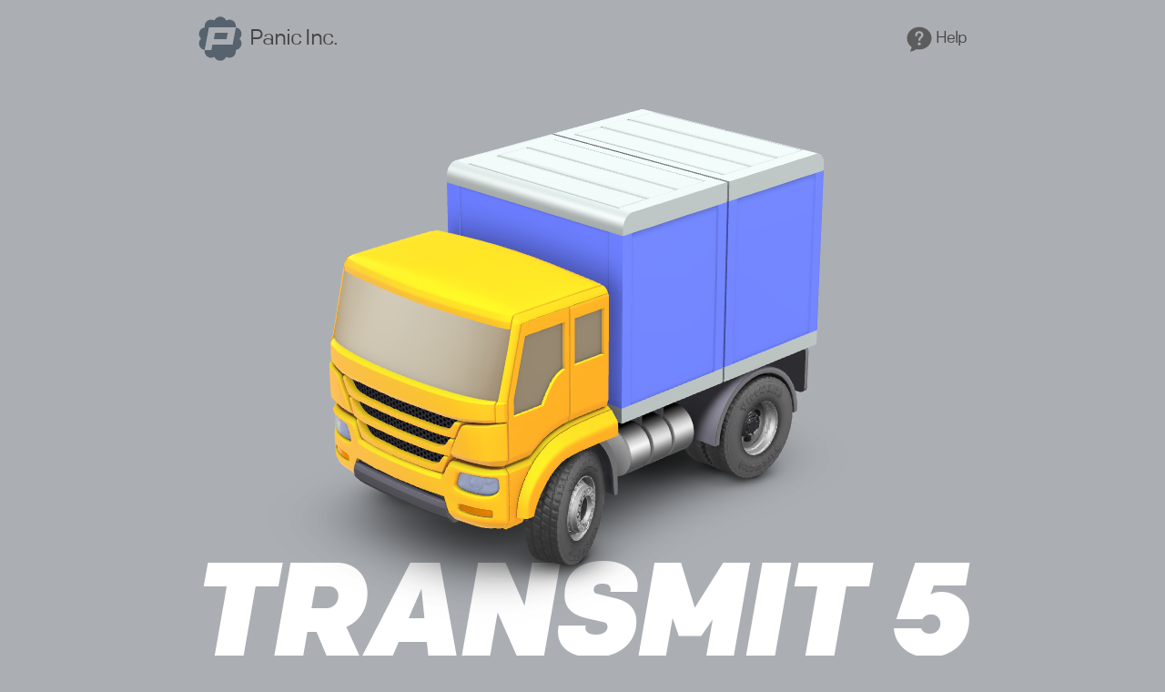

--- FILE ---
content_type: text/html
request_url: https://panic.com/jp/transmit/?ref=backspace.fm
body_size: 12340
content:
<!DOCTYPE html>
<html id="html" lang="ja">
  <head>
    <meta charset="utf-8">
    <title>Transmit 5</title>

    <meta name="viewport" content="width=device-width">

    <link rel="stylesheet" href="/transmit/transmit5.css?nocache-2026-01-16" type="text/css" media="screen">
    <link rel="stylesheet" href="/transmit/body-error.css" type="text/css" media="screen">
    <link rel="stylesheet" href="transmit5-jp.css" type="text/css" media="screen">

    <meta property="og:type" content="website"/>
    <meta property="og:title" content="Transmit 5 をご紹介します"/>
    <meta property="og:description" content="macOS用ファイル転送アプリのスタンダードの未来。それが Transmit 5 です。"/>
    <meta property="og:image" content="http://panic.com/transmit/images/share-facebook-image.png"/>
    <meta property="og:image:secure_url" content="https://panic.com/transmit/images/share-facebook-image.png"/>
    <meta property="og:image:width" content="1200"/>
    <meta property="og:image:height" content="630"/>
    <meta property="og:image:type" content="/transmit/images/png"/>
    <meta property="og:url" content="https://panic.com/jp/transmit/"/>

    <meta name="twitter:card" content="summary">
    <meta name="twitter:site" content="@panicjapan">
    <meta name="twitter:title" content="Transmit 5 をご紹介します">
    <meta name="twitter:description" content="macOS用ファイル転送アプリのスタンダードの未来。それが Transmit 5 です。">
    <meta name="twitter:image" content="https://panic.com/transmit/images/share-twitter-image.png">
    <meta name="twitter:image:alt" content="A picture of the beautiful Transmit truck icon.">

    <link rel="alternate" hreflang="en" href="https://panic.com/transmit" />


    <!-- Used in Apple Pay sheet -->
    <link rel="apple-touch-icon" sizes="120x120" href="/transmit/images/touch-icon-pay-120.png">
    <link rel="apple-touch-icon" sizes="180x180" href="/transmit/images/touch-icon-pay-180.png">


<!-- Begin Analytics -->
<script defer data-domain="panic.com" src="https://plausible.io/js/script.file-downloads.hash.outbound-links.pageview-props.revenue.tagged-events.js"></script>
<script>window.plausible = window.plausible || function() { (window.plausible.q = window.plausible.q || []).push(arguments) }</script>
<script defer src="https://umami.panic.com/script.js" data-website-id="a9cb4319-ab11-48dc-ae83-1b2e7669890d"></script>
<!-- End Analytics -->
    <script src="https://code.jquery.com/jquery-3.2.1.min.js" integrity="sha256-hwg4gsxgFZhOsEEamdOYGBf13FyQuiTwlAQgxVSNgt4=" crossorigin="anonymous"></script>
    <script src="https://d3js.org/d3.v3.min.js"></script>

    <script src="/js-global/Serials.js" type="text/javascript"></script> <!-- Serial Sender -->

  </head>

  <body data-applepay="false" data-webgl="high">

    <noscript style="display: block; position: relative; width: 100%; padding: 1em 0; font-size: 2.4rem; line-height: 1.2em; background: rgba(255,0,0,0.75); color: white; text-align: center; z-index: 100;">
      <h2 style="text-transform: uppercase; font-size: 2.4rem; font-family: 'Chrono Bold Italic', sans-serif;">Please Enable JavaScript</h2>
      <p style="font-family: 'Chrono Regular', sans-serif;">Transmit 5をお求めいただくために、お使いのブラウザでJavaScriptを有効にしてください。</p>
    </noscript>

    <div id="top-bar">
        <a href="//panic.com/jp/" id="home-link">Panic Inc.</a>
        <a href="#help" id="library-link">Help</a>
    </div>

    <header data-loaded="no">

      <figure id="container" title="spin the truck"></figure>
      <h1>Transmit 5</h1>

      <nav id="navbar">
        <button class="nav-button" id="button-try">今すぐ試す</button>
        <button class="nav-button" id="button-buy">
          <div class="popover">
            <!-- <span class="noped"><span class="dollah">¥</span>5,400</span> -->
            <span class="blue-pop-text"><span class="dollah">¥</span>6,900</span>
          </div>
          購入する</button>
        <button class="nav-button" id="button-applepay">
          <div class="popover">
            <!-- <span class="noped"><span class="dollah">¥</span>5,400</span> -->
            <span class="blue-pop-text"><span class="dollah">¥</span>6,900</span>
          </div>
          <em>Pay</em></button>
      </nav>

    </header>

    <main>

      <section class="chevron disclosable" id="download" data-visible="true">

        <div class="container" id="download-container">

          <h2>まずは無料で7日間、Transmitをお試しください。
            <br>
            <!-- 今ならリリース記念価格 <span style="opacity: 0.5;"><strike>¥5,400</strike></span> ¥4,200。</h2> -->
            お気に召しましたらぜひお求めを！¥6,900です。</h2>

          <p>Transmit 5のすべての機能が 7日間、実際にお試しいただけます。</p>
          <p><a href="#buy" onclick="toggleSection(buy); return false;">シリアル番号をお求めいただき</a>ロックを解除すると製品版になります！</p>

          <ul>
            <li id="download-link">
              <a href="//download.panic.com/transmit/Transmit-5-Latest.zip" title="Transmit をダウンロード">Transmit をダウンロード！</a>
            </li>
            <li id="macos-only">
              Made for macOS. macOS 13.0+ 環境が必要です。
            </li><br />
            <li id="release-notes">
              <a href="//help.panic.com/jp/releasenotes/transmit5">本バージョンで新しくなったこと。</a>
            </li>
          </ul>

        </div>
      </section>

      <section class="chevron disclosable" id="buy" data-visible="false">

        <form id="buy-form" name="orderform" onsubmit="return submitForm();">

          <input type="hidden" id="promoCode" name="promoCode" value=""/>

          <div id="form-status" class="full-width labeled-text">
            <span>Loading ...</span>
          </div>

          <fieldset class="submittable-fields" style="display:none;" >
            <label for="quantity" id="t5-label">Transmit 5 を
              <input type="number" name="transmit5" id="quantity" class="quantity" title="Transmitを何ライセンスお求めですか？" value="1" autocomplete="off" onKeyUp="recalculatePerUnitPrice(event.target, event.type); setQuantWidth()" onInput="recalculatePerUnitPrice(event.target, event.type); setQuantWidth()" onChange="recalculatePerUnitPrice(event.target, event.type); setQuantWidth()"/>
              <span id="transmit5-quantitylabel">本購入</span>（単価: ¥<span id="itemprice-transmit5">6,900</span> 税込)
            </label>
          </fieldset>

          <div class="purchase-text">
<!--
            <div class="free-upgrade-text">
              <div class="upgrade-icons free-upgrade-text-icon"></div>
              最近お求めですか？ <span class="light">2017年6月1日16時（JST）以降にTransmit 4をご購入でしたら、<a href="upgrade.html">無償アップグレード対象です。</a></span>
            </div>
-->

            <div class="site-license-text">
              <div class="upgrade-icons site-license-text-icon"></div>
              マルチユーザライセンス？ <span class="light">必要本数をご入力いただくと自動で計算されます！その他ライセンスに関するご不明点は<a href="mailto:support@japan.panic.com?subject=T5%20Sales%20Question">お問い合わせください</a>。
              </div>

            <div class="macos-only-text">
              <div class="upgrade-icons macos-only-text-icon"></div>
              Made for macOS. <span class="light">macOS 13.0以降の環境が必要です。<a href="https://panic.com/jp/about/tokutei.html">特定商取引法に基づく表記はこちら</a>。</span>
            </div>

          </div>

          <div id="js-error" class="full-width labeled-text">
            <span><b>注意:</b> お使いのブラウザの機能により処理がブロックされているため、決済が完了できませんでした。コンテンツブロッカーを1時的にオフにし、再度お試しください。オフにしても解決しない場合は<a href="mailto:support@japan.panic.com">サポートまでその旨をお知らせ</a>ください。</span>
          </div>

          <div id="applepay">
            <button>
              <em>Pay</em>
              で購入
            </button>
          </div>

          <div id="payment-method">
            <div id="browserpay" class="payment-request-available" style="display:none;">
              <div id="paymentRequestButton" class="payment-button apple-pay-button" tabindex="0" role="button">
                <span class="text">
                  <em>Pay</em>
                  で購入
                </span>
              </div>
              <div class="error" role="alert"><span class="message"></span></div>
            </div>
          </div>

          <fieldset class="submittable-fields" style="display:none;">
            <legend>Customer information</legend>

            <div class="fieldset">

              <label for="name" id="yournameLabel">Full Name:</label><input name="cpi_card-name" id="name" type="text" title="ご登録いただくお名前をご入力ください。" class="required" data-stripe="name" placeholder="お名前" autocomplete="name" required/>
              <label for="company" id="companynameLabel">Company Name:</label>
              <input name="mf_company-name" id="company" type="text" title="ご登録いただく所属をご入力ください。" placeholder="所属（オプションです）" autocomplete="organization" data-stripe="organization" />

              <label for="country" id="countryLabel">Country:</label>
              <select name="cpi.card-country" id="country" title="ご登録いただく国をご選択ください。" class="required" onfocus="this.style.color='#000000';" data-stripe="address_country" autocomplete="country" required>
                <option value="">Country ...</option>
                <option value="JP">Japan</option>
                <option value="US">United States of America</option>
                <option value="AF">Afghanistan</option>
                <option value="AL">Albania</option>
                <option value="DZ">Algeria</option>
                <option value="AS">American Samoa</option>
                <option value="AD">Andorra</option>
                <option value="AO">Angola</option>
                <option value="AI">Anguilla</option>
                <option value="AQ">Antarctica</option>
                <option value="AG">Antigua and Barbuda</option>
                <option value="AR">Argentina</option>
                <option value="AM">Armenia</option>
                <option value="AW">Aruba</option>
                <option value="AU">Australia</option>
                <option value="AT">Austria</option>
                <option value="AZ">Azerbaijan</option>
                <option value="BS">Bahamas</option>
                <option value="BH">Bahrain</option>
                <option value="BD">Bangladesh</option>
                <option value="BB">Barbados</option>
                <option value="BY">Belarus</option>
                <option value="BE">Belgium</option>
                <option value="BZ">Belize</option>
                <option value="BJ">Benin</option>
                <option value="BM">Bermuda</option>
                <option value="BT">Bhutan</option>
                <option value="BO">Bolivia</option>
                <option value="BQ">Bonaire</option>
                <option value="BA">Bosnia and Herzegovina</option>
                <option value="BW">Botswana</option>
                <option value="BV">Bouvet Island</option>
                <option value="BR">Brazil</option>
                <option value="IO">British Indian Ocean Terr</option>
                <option value="BN">Brunei Darussalam</option>
                <option value="BG">Bulgaria</option>
                <option value="BF">Burkina Faso</option>
                <option value="BI">Burundi</option>
                <option value="CV">Cabo Verde</option>
                <option value="KH">Cambodia</option>
                <option value="CM">Cameroon</option>
                <option value="CA">Canada</option>
                <option value="KY">Cayman Islands</option>
                <option value="CF">Central African Republic</option>
                <option value="TD">Chad</option>
                <option value="CL">Chile</option>
                <option value="CN">China</option>
                <option value="CX">Christmas Island</option>
                <option value="CC">Cocos (Keeling) Isls</option>
                <option value="CO">Colombia</option>
                <option value="KM">Comoros</option>
                <option value="CG">Congo</option>
                <option value="CD">Congo (Democratic Republic)</option>
                <option value="CK">Cook Islands</option>
                <option value="CR">Costa Rica</option>
                <option value="HR">Croatia</option>
                <option value="CU">Cuba</option>
                <option value="CW">Curaçao</option>
                <option value="CY">Cyprus</option>
                <option value="CZ">Czechia</option>
                <option value="CI">Côte d'Ivoire</option>
                <option value="DK">Denmark</option>
                <option value="DJ">Djibouti</option>
                <option value="DM">Dominica</option>
                <option value="DO">Dominican Republic</option>
                <option value="EC">Ecuador</option>
                <option value="EG">Egypt</option>
                <option value="SV">El Salvador</option>
                <option value="GQ">Equatorial Guinea</option>
                <option value="ER">Eritrea</option>
                <option value="EE">Estonia</option>
                <option value="SZ">Eswatini</option>
                <option value="ET">Ethiopia</option>
                <option value="FK">Falkland Islands</option>
                <option value="FO">Faroe Islands</option>
                <option value="FJ">Fiji</option>
                <option value="FI">Finland</option>
                <option value="FR">France</option>
                <option value="GF">French Guiana</option>
                <option value="PF">French Polynesia</option>
                <option value="TF">French Southern Terr</option>
                <option value="GA">Gabon</option>
                <option value="GM">Gambia</option>
                <option value="GE">Georgia</option>
                <option value="DE">Germany</option>
                <option value="GH">Ghana</option>
                <option value="GI">Gibraltar</option>
                <option value="GR">Greece</option>
                <option value="GL">Greenland</option>
                <option value="GD">Grenada</option>
                <option value="GP">Guadeloupe</option>
                <option value="GU">Guam</option>
                <option value="GT">Guatemala</option>
                <option value="GG">Guernsey</option>
                <option value="GN">Guinea</option>
                <option value="GW">Guinea-Bissau</option>
                <option value="GY">Guyana</option>
                <option value="HT">Haiti</option>
                <option value="HM">Heard Island and McDonald Isls</option>
                <option value="VA">Holy See (Vatican City)</option>
                <option value="HN">Honduras</option>
                <option value="HK">Hong Kong</option>
                <option value="HU">Hungary</option>
                <option value="IS">Iceland</option>
                <option value="IN">India</option>
                <option value="ID">Indonesia</option>
                <option value="IR">Iran</option>
                <option value="IQ">Iraq</option>
                <option value="IE">Ireland</option>
                <option value="IM">Isle of Man</option>
                <option value="IL">Israel</option>
                <option value="IT">Italy</option>
                <option value="JM">Jamaica</option>
                <option value="JE">Jersey</option>
                <option value="JO">Jordan</option>
                <option value="KZ">Kazakhstan</option>
                <option value="KE">Kenya</option>
                <option value="KI">Kiribati</option>
                <option value="KP">Korea (North)</option>
                <option value="KR">Korea (South)</option>
                <option value="KW">Kuwait</option>
                <option value="KG">Kyrgyzstan</option>
                <option value="LA">Laos</option>
                <option value="LV">Latvia</option>
                <option value="LB">Lebanon</option>
                <option value="LS">Lesotho</option>
                <option value="LR">Liberia</option>
                <option value="LY">Libya</option>
                <option value="LI">Liechtenstein</option>
                <option value="LT">Lithuania</option>
                <option value="LU">Luxembourg</option>
                <option value="MO">Macao</option>
                <option value="MG">Madagascar</option>
                <option value="MW">Malawi</option>
                <option value="MY">Malaysia</option>
                <option value="MV">Maldives</option>
                <option value="ML">Mali</option>
                <option value="MT">Malta</option>
                <option value="MH">Marshall Isls</option>
                <option value="MQ">Martinique</option>
                <option value="MR">Mauritania</option>
                <option value="MU">Mauritius</option>
                <option value="YT">Mayotte</option>
                <option value="MX">Mexico</option>
                <option value="FM">Micronesia</option>
                <option value="MD">Moldova</option>
                <option value="MC">Monaco</option>
                <option value="MN">Mongolia</option>
                <option value="ME">Montenegro</option>
                <option value="MS">Montserrat</option>
                <option value="MA">Morocco</option>
                <option value="MZ">Mozambique</option>
                <option value="MM">Myanmar</option>
                <option value="NA">Namibia</option>
                <option value="NR">Nauru</option>
                <option value="NP">Nepal</option>
                <option value="NL">Netherlands</option>
                <option value="NC">New Caledonia</option>
                <option value="NZ">New Zealand</option>
                <option value="NI">Nicaragua</option>
                <option value="NE">Niger</option>
                <option value="NG">Nigeria</option>
                <option value="NU">Niue</option>
                <option value="NF">Norfolk Island</option>
                <option value="MK">North Macedonia</option>
                <option value="MP">Northern Mariana Isl</option>
                <option value="NO">Norway</option>
                <option value="OM">Oman</option>
                <option value="PK">Pakistan</option>
                <option value="PW">Palau</option>
                <option value="PS">Palestine</option>
                <option value="PA">Panama</option>
                <option value="PG">Papua New Guinea</option>
                <option value="PY">Paraguay</option>
                <option value="PE">Peru</option>
                <option value="PH">Philippines</option>
                <option value="PN">Pitcairn</option>
                <option value="PL">Poland</option>
                <option value="PT">Portugal</option>
                <option value="PR">Puerto Rico</option>
                <option value="QA">Qatar</option>
                <option value="RO">Romania</option>
                <option value="RU">Russian Federation</option>
                <option value="RW">Rwanda</option>
                <option value="RE">Réunion</option>
                <option value="BL">Saint Barthélemy</option>
                <option value="SH">Saint Helena</option>
                <option value="KN">Saint Kitts and Nevis</option>
                <option value="LC">Saint Lucia</option>
                <option value="MF">Saint Martin</option>
                <option value="PM">Saint Pierre and Miquelon</option>
                <option value="VC">Saint Vincent</option>
                <option value="WS">Samoa</option>
                <option value="SM">San Marino</option>
                <option value="ST">Sao Tome and Principe</option>
                <option value="SA">Saudi Arabia</option>
                <option value="SN">Senegal</option>
                <option value="RS">Serbia</option>
                <option value="SC">Seychelles</option>
                <option value="SL">Sierra Leone</option>
                <option value="SG">Singapore</option>
                <option value="SX">Sint Maarten</option>
                <option value="SK">Slovakia</option>
                <option value="SI">Slovenia</option>
                <option value="SB">Solomon Isls</option>
                <option value="SO">Somalia</option>
                <option value="ZA">South Africa</option>
                <option value="GS">South Georgia</option>
                <option value="SS">South Sudan</option>
                <option value="ES">Spain</option>
                <option value="LK">Sri Lanka</option>
                <option value="SD">Sudan</option>
                <option value="SR">Suriname</option>
                <option value="SJ">Svalbard and Jan Mayen</option>
                <option value="SE">Sweden</option>
                <option value="CH">Switzerland</option>
                <option value="SY">Syrian Arab Republic</option>
                <option value="TW">Taiwan</option>
                <option value="TJ">Tajikistan</option>
                <option value="TZ">Tanzania</option>
                <option value="TH">Thailand</option>
                <option value="TL">Timor-Leste</option>
                <option value="TG">Togo</option>
                <option value="TK">Tokelau</option>
                <option value="TO">Tonga</option>
                <option value="TT">Trinidad and Tobago</option>
                <option value="TN">Tunisia</option>
                <option value="TR">Turkey</option>
                <option value="TM">Turkmenistan</option>
                <option value="TC">Turks and Caicos Isls</option>
                <option value="TV">Tuvalu</option>
                <option value="UG">Uganda</option>
                <option value="UA">Ukraine</option>
                <option value="AE">United Arab Emirates</option>
                <option value="GB">United Kingdom</option>
                <option value="UM">United States Minor Outlying Isl</option>
                <option value="UY">Uruguay</option>
                <option value="UZ">Uzbekistan</option>
                <option value="VU">Vanuatu</option>
                <option value="VE">Venezuela</option>
                <option value="VN">Viet Nam</option>
                <option value="VG">Virgin Islands (British)</option>
                <option value="VI">Virgin Islands (U.S.)</option>
                <option value="WF">Wallis and Futuna</option>
                <option value="EH">Western Sahara</option>
                <option value="YE">Yemen</option>
                <option value="ZM">Zambia</option>
                <option value="ZW">Zimbabwe</option>
                <option value="AX">Åland Islands</option>
              </select>

              <label for="zipcode" id="zipcodeLabel">Postal / Zip Code:</label>
              <input name="cpi_card-zip" id="zipcode" type="text" title="ご登録いただく郵便番号をご入力ください。" class="required" placeholder="郵便番号" data-stripe="address_zip" autocomplete="postal-code" required/>

              <label for="city" id="cityLabel">City:</label>
              <input name="cpi_card-city" id="city" type="text" title="ご登録いただく都道府県名をご入力ください。" class="required" placeholder="都道府県" data-stripe="address_city" autocomplete="address-level2" required/>

              <label for="address" id="streetaddressLabel">Address:</label>
              <input name="cpi_card-address" id="address" type="text" title="ご登録いただく、以降の住所をご入力ください。" class="required" placeholder="以降のご住所" data-stripe="address_line1" autocomplete="street-address" required/>

              <input type="hidden" id="state" />

              <label for="email" id="emailLabel">E-Mail:</label>
              <input name="mf_email" id="email" type="email" title="メールアドレスをご入力ください。こちらにシリアル番号が発行されます。" class="required" placeholder="電子メール" autocomplete="email" required />
            </div>
          </fieldset>

          <div id="form-messages" class="labeled-text">
            <div for="Submit" id="label-total">
              合計金額
              <span id="order-total">
                更新
              </span>

              <span id="order-tax" ></span>
            </div>
            <div id="promoLabel"><span class="message"></span></div>
            <div class="error" role="alert"><span class="message"></span></div>
          </div>

          <fieldset class="submittable-fields" style="display:none;">
            <legend>Payment Information</legend>

            <div class="non-cc">
              <div id="paypalpay" class="paypal-button"></div>
              <button id="bankTransfer">銀行振込</button>
            </div>
            <fieldset id="payment-type">
              <legend>Payment Type</legend>

              <div class="fieldset">
                <div id="payment_type-card">
                  <label for="Card" title="クレジットカード決済ご希望でしたらこちらをご選択ください。" id="cc-card" class="all">Visa / Mastercard / AMEX / JCB / Discover</label>
                  <input type="hidden" id="Card" value="Card" name="mf_cardtype" title="Card" checked="checked" />
                </div>
              </div>
            </fieldset>
          </fieldset>

          <fieldset class="submittable-fields" style="display:none;" >
            <fieldset >
              <div id="card-wrapper" class="labeled-text">
                <label for="card-element">Payment Information</label>
                <div id="card-element"></div>
                <div id="card-errors"></div>
              </div>

              <input type="hidden" id="stripeToken" name="stripeToken" value="">
            </fieldset>

            <fieldset class="submittable-fields" style="display:none;" >
              <div id="submit-wrapper" class="labeled-text">
                <div class="error" role="alert"><span class="message"></span></div>
                <input id="submitButton" name="Submit" value="この内容で注文する！" type="submit" title="（1度だけ！）押して注文を確定する" data-progress="0" />
              </div>
            </fieldset>

            <input type="checkbox" id="listSignup" name="listSignup" checked="checked">
              <label for="listSignup" id="listSignupLabel">Panicに関する重要なニュースをメールで受け取ります！</label>
          </fieldset>

        </form>
      </section>

      <section id="intro">
        <div class="container">

          <p><span class="W2">macOS用ファイル転送アプリのスタンダードの未来。</span><span class="W8">それが Transmit 5 です。</span><span class="W2">パワフルなUIによりアップロードにダウンロード、ファイル管理がこれまで以上のサーバで、より簡単に。</span><span class="W8">かつてないほど優れています。</span>

          <figure id="video">
              <div id="ytplayer"></div>
          </figure>

        </div>
      </section>

      <section class="chevron" id="new">
        <div id="servers">

          <h2>More Servers.</h2>

          <div class="container">

            <div id="screenshot-servers">
              <img src="/transmit/images/screenshot-servers.png" alt="Transmit 5 Servers List" srcset="/transmit/images/screenshot-servers@2x.png 2x">
            </div>

            <p><span class="W2">ついに、Transmit は以下のクラウドサービスなど</span><strong><span class="W8">新たに11種類のサービスで</span></strong><span class="W2">ファイル管理が行えるようになりました：Backblaze B2, Box, Google Drive, DreamObjects, Dropbox, Microsoft Azure, Rackspace Cloud。</span>
            </p>

            <p>
              <span class="W2">もちろんこれまで同様 &mdash; <strong>FTP, SFTP, WebDAV, S3</strong> &mdash; をサポートしています。操作も簡単、直感的にドラッグ＆ドロップ。</span>
            </p>

            <ul id="clouds">
              <li class="cloud" id="backblaze">Backblaze B2</li>
              <li class="cloud" id="box">Box</li>
              <li class="cloud" id="google">Google Drive</li>
              <li class="cloud" id="azure">Microsoft Azure</li>
              <li class="cloud" id="rackspace">Rackspace Cloud Files</li>
              <li class="cloud" id="dropbox">Dropbox</li>
              <li class="cloud" id="onedrive">Microsoft OneDrive for Business</li>
              <li class="cloud" id="dreamhost">DreamObjects</li>
            </ul>
          </div>
        </div>

        <div id="sync">

          <h2>More Sync.</h2>

          <div class="container">
            <p><span class="W2">お気に入り設定をお使いのコンピュータ間で同期する </span><strong>Panic Sync</strong><span class="W2"> が Transmit 5 で利用可能です。あなたのデバイス間で</span><span class="W8">接続情報をセキュアにすばやく同期</span><span class="W2">できるようになります。<a href="http://panic.com/jp/sync/">（詳しくはこちらをご覧ください。）</a>また、ファイル同期機能は</span><span class="W8">新たにローカル間の同期をサポート</span><span class="W2">するなど、よりきめ細やかな制御が可能になりました。</span></p>

              <img id="screenshot-sync" src="/transmit/images/screenshot-sync.png" srcset="/transmit/images/screenshot-sync@2x.png 2x" alt="Transmit 5 Sync Settings">
          </div>


        </div>

        <div id="speed">

          <h2>More Speed.</h2>

          <div class="container">
            <p><span class="W2">私たちは Transmit のエンジンをさらにブーストさせるため分解し、再度組み立て直しました。T5 では</span><span class="W8">マルチスレッドにより優れ、複雑な構成のフォルダの転送がより賢く</span><span class="W2">なりました。現在の転送状況がひと目でわかる新しい</span><span class="W8">アクティビティウインドウ</span><span class="W2">も搭載。本当に速くなりました。</span></p>

              <style>

              .chart path.t4 {
                fill: white;
              }

              .chart path.t5 {
                fill: black;
              }

              .chart text {
                fill: orange;
                font: 15px "Chrono Medium";
                text-anchor: middle;
              }

              .chart text.t4 {
                font: 15px "Chrono Light";
              }

              .chart text.t5 {
                fill: black;
              }

              </style>

              <div class="chart-container">
                <div id="charts" class="chart"></div>
              </div>
              <!-- see charts.js -->
          </div>
        </div>

      </section>

      <section class="chevron" id="more">
        <h2>Much More.</h2>

        <div class="container">

          <p><span class="W2">前回のメジャーアップデートからずいぶんと時間が経ちました。これまでにご紹介したメジャーな新機能だけでなく</span><span class="W6">まだまだ刷新&middot;改良があります。</span><span class="W2">
          以下をご覧ください:</span>
          </p>

          <span class="callout"><div class="callout-icon sidebar-ss"></div><strong>情報を見るサイドバー</strong> ブラウズしながら詳細を確認できます。</span>
          <img id="screenshot-sidebar" src="/transmit/images/screenshot-sidebar.png" srcset="/transmit/images/screenshot-sidebar@2x.png 2x">

          <span class="callout"><div class="callout-icon batch-rename-ss"></div><strong>バッチ&middot;リネーム</strong> パワフル、そしてフレキシブル。</span>
          <img id="screenshot-batch-rename" src="/transmit/images/screenshot-batch-rename.png" srcset="/transmit/images/screenshot-batch-rename@2x.png 2x">

          <span class="callout"><div class="callout-icon places-ss"></div><strong>プレイス&middot;バー</strong> よく使うフォルダに 1クリックでジャンプ。</span>
          <img id="screenshot-places" src="/transmit/images/screenshot-places.png" srcset="/transmit/images/screenshot-places@2x.png 2x">

          <span class="callout"><div class="callout-icon keys-ss"></div><strong>認証鍵</strong> 管理や生成も Transmit から離れることなく直接、セキュアに。</span>
          <img id="screenshot-keys" src="/transmit/images/screenshot-keys.png" srcset="/transmit/images/screenshot-keys@2x.png 2x">

          <ul id="features">
            <li class="feature" id="feature-tags"><span class="W6">タグ</span></li>
            <li class="feature" id="feature-sync-local"><span class="W6">ローカル間ファイル同期</span></li>
            <li class="feature" id="feature-2fa">2<span class="W6">ファクタログイン</span></li>
            <li class="feature" id="feature-sync-remote"><span class="W6">リモート間ファイル同期</span></li>
            <li class="feature" id="feature-terminal"><span class="W6">ターミナルで開くオプション</span></li>
            <li class="feature" id="feature-rules"><span class="W6">改良されたファイルルール</span></li>
            <li class="feature" id="feature-copy-remote"><span class="W6">改良されたリモート</span>URL<span class="W6">コピー</span></li>
            <li class="feature" id="feature-places"><span class="W6">新しくなったプレイス機能</span></li>
            <li class="feature" id="feature-sort"><span class="W6">カラム表示での表示順序</span></li>
            <li class="feature" id="feature-text"><span class="W6">拡充されたテキストサイズ</span></li>
            <li class="feature" id="feature-sync-file"><span class="W6">拡充されたファイル同期</span></li>
            <li class="feature" id="feature-progress"><span class="W6">改良されたファイル同期プログレスバー</span></li>
            <li class="feature" id="feature-nfc">NFC<span class="W6">ユニコード正規化</span></li>
            <li class="feature" id="feature-localization">English, Chinese, French &amp; German</li>
            <li class="feature" id="feature-s3">Amazon S3 API V4<span class="W6">サポート</span></li>
            <li class="feature" id="feature-govcloud">Amazon GovCloud S3</li>
            <li class="feature" id="feature-ui"><span class="W6">刷新された</span>UI</li>
            <li class="feature" id="feature-proxycommand">SFTP ProxyCommand</li>
            <li class="feature" id="feature-file-large">Amazon S3<span class="W6">大容量ファイル転送</span></li>
            <li class="feature" id="feature-openstack-swift">OpenStack Swift</li>
            <li class="feature" id="feature-copy-file"><span class="W6">ファイルのコピー&amp;ペースト</span></li>
            <li class="feature" id="feature-yubikey">YubiKey<span class="W6">サポート</span></li>
            <li class="feature" id="feature-auth">NTLM &amp; HTTP<span class="W6">ダイジェスト認証</span></li>
            <li class="feature" id="feature-krypton">Krypton<span class="W6">サポート</span></li>
         </ul>

        </div>
      </section>

      <section class="chevron" id="what">

        <h2>What is Transmit?</h2>

        <div class="container">

          <p><span class="W2">サーバにファイルを転送したり、ファイルをサーバ上で管理したりする必要がある、、そんなあなたはデベロッパでしょう。システム管理者？はたまたフリーランスの受託開発者かも知れません。そんなみなさんはサーバに接続し、ファイルをアップロードしたりダウンロードしたりでき、さらには微調整できるものを必要としているでしょう。</span></p>

          <img id="illustration1" src="/transmit/images/what-truck.png" width="305" height="297">

          <p><span class="W2">それならば Transmit が最良です。</span></p>
          <p><span class="W2">Transmit の強み &mdash; それはクリーンなインタフェースです。2ペインビューは Finder よりもすばやく任務を遂行できます。さらに、1クリックするだけでリモートとローカル（もしくはローカル同士）をミラーリングすることができる機能も搭載しました。</span></p>

          <img id="illustration2" src="/transmit/images/what-globe.png" width="263" height="266">

          <p><span class="W2">また、よく接続するサーバをお気に入りとして管理することも可能です。さらに Panic Sync を使用することで、あなたのすべてのコンピュータ間で同期させることができます。サーバアドレスを都度入力する必要はもうありません。</span></p>
          <p><span class="W2">永らく私たちは Transmit を&ldquo;FTP クライアント&rdquo;と呼んできました。しかし Transmit 5 はさまざまなクラウドサービスへの接続もサポートします。例えば Amazon S3 はWebの提供方法を劇的に変化させたサービスですが、Transmit はこれをサポート。簡単に Amazon S3 バケットを管理することが可能です。</span></p>
          <p><span class="W2">すなわち: Transmit がネット上のファイル管理をよりすばやくより簡単にします。</span></p>
          <p><span class="W2"><a href="//help.panic.com/jp/transmit5/features/">新機能について、より詳しい情報はこちらをご覧ください。</a></span></p>

        </div>

      </section>

      <section class="chevron" id="screenshots">

        <h2>Screenshots</h2>

        <div class="container">

          <figure class="screenshot">
              <img src="/transmit/images/screenshot1@2x.png" alt="Screenshot showing the two-pane file viewer in Transmit 5" class="light">
              <img src="/transmit/images/screenshot1-dark@2x.png" alt="Screenshot showing the two-pane file viewer in Transmit 5" class="dark">
          </figure>

          <figure class="screenshot">
              <img src="/transmit/images/screenshot2@2x.png" alt="Screenshot showing the Activity Viewer in Transmit 5" class="light">
              <img src="/transmit/images/screenshot2-dark@2x.png" alt="Screenshot showing the Activity Viewer in Transmit 5" class="dark">
          </figure>

        </div>

      </section>

      <section id="help">
        <div class="container">

          <h2>Need Help?</h2>
          <p>ご安心ください！チュートリアルや解決のヒントなどが
          <strong><a href="//help.panic.com/jp/transmit/">Panic Help</a></strong> で見つかります。
          </p>

		  <h3>シリアル番号をお探しですか？</h3>
          <form action="#" onsubmit="ajax_serialSendCircle('white'); return false;" method="post" name="serial" class="serial_sender">
            <input type="text" tabindex="-1" name="email" placeholder="your@email" id="serialLookup" />
            <input type="submit" tabindex="-1" value="Go!" />
            <input type="hidden" name="pod_storeName" value="panic" />
            <input type="hidden" name="pod_language" value="jp" />
            <img src="/images-global/spacer.gif" width="16" height="16" id="serial-spinner" alt="serial lookup progress spinner" />
          </form>

          <div id="help-form">
            <h3>Contact Us</h3>

            <form
              class="get-help"
              method="POST"
              name="fa-form-1"
              id="transmit-help-form"
              enctype="multipart/form-data"
              accept-charset="utf-8"
            >
              <input type="hidden" name="app" id="app" value="transmit_jp" />
              <input type="hidden" name="ua" id="ua" />
              <input type="hidden" id="debug" name="debug">
              <input type="hidden" id="screened" name="screened">

              <div class="instructions">

              </div>

              <div class="labeled-select required category">
                <label for="category">
                  お問い合わせ内容の選択
                </label>
                <select name="category" id="category" required onchange="updateCategory(this.value);">
                  <option value="question">
                    Question
                  </option>
                  <option value="problem">
                    動作の問題
                  </option>
                  <option value="feature">
                    機能リクエスト
                  </option>
                  <option value="other">
                    その他
                  </option>
                </select>
              </div>

              <div class="labeled-text required subject">
                <label for="subject">
                  件名*
                </label>
                <input type="text" name="subject" id="subject" required />
              </div>

              <div class="textarea">
                <label for="description">
                  お問い合わせ内容*
                </label>
                <textarea name="body" id="description" required></textarea>
              </div>

              <div class="labeled-text required name">
                <label for="name">
                  お名前*
                </label>
                <input type="text" name="name" id="name" required />
              </div>

              <div class="labeled-text required email">
                <label for="email">
                  Emailアドレス*
                </label>
                <input type="email" name="email" id="email" required />
              </div>

              <div class="file-attachment" style="">
                <label>添付ファイル</label>
                <ul id="attachedFiles">状況を分かり易くする為のファイルを添付いただけます。</ul>
                <input type="hidden" name="MAX_FILE_SIZE" value="5000000" />
                <label for="files">
                  選択...
                  <input id="files" name="files[]" type="file" multiple onchange="updateLabel(this.files)"/>
                </label>
              </div>

              <div class="website">
                <input type="text" name="website" id="website" autocomplete="off" />
              </div>

              <div class="more">
                <label for="optout">診断情報を含める</label>
                <input type="checkbox" id="optout" name="optout" onchange="optOut();" />
                <div id="diagnostics">

                  <div class="labeled-text version">
                    <label for="version">
                      Transmitのバージョン
                    </label>
                    <input type="text" name="version" id="version" disabled />
                  </div>

                  <div class="labeled-text os">
                    <label for="os">
                      macOSのバージョン
                    </label>
                    <input type="text" name="os" id="os" disabled />
                  </div>

                </div>
              </div>

              <div class="submit-button">
                <input type="submit" value="送信する">
              </div>

            </form>
          </div>

        </div>
      </section>

    </main>

    <footer>
      <p>&copy; Panic &bull; Transmit is a registered trademark of Panic Inc. &bull;
        <a href="/jp/privacy/">プライバシーポリシー</a> &bull;
        <a href="/jp/about/tokutei.html">特定商取引法表記</a>
      </p>
    </footer>

    <!-- The FPS counter. Enable the FPS counter block in transmit5.js to make this work. -->
    <!-- <div id="fps" style="position: fixed; top: 0; left: 0; background: white; color: black; opacity: 0.8; padding: 1em;"></div> -->

    <script src="https://js.stripe.com/v3/"></script>
    <script src="/transmit/js/charts.js"></script>
    <script src="/transmit/js/transmit5.js?nocache-2026-01-16"></script>
    <script src="/transmit/js/circle.js?202107"></script>
    <script src="/transmit/js/buy.js?202107"></script>

    <script>
      initializePage(productName='transmit5', currency='jpy', language='JP');
    </script>

    <script>
        // Load the IFrame Player API code asynchronously.
        var tag = document.createElement('script');
        tag.src = "https://www.youtube.com/player_api";
        var firstScriptTag = document.getElementsByTagName('script')[0];
        firstScriptTag.parentNode.insertBefore(tag, firstScriptTag);

        // Replace the 'ytplayer' element with an <iframe> and
          // YouTube player after the API code downloads.
          var player;
          function onYouTubePlayerAPIReady() {
            player = new YT.Player('ytplayer', {
              height: '100%',
              width: '100%',
              host: 'https://www.youtube-nocookie.com',
              videoId: '8yTG0xy1Fjk',
              playerVars: {
                  modestbranding: 0,
                  showinfo: 0,
                  rel: 0,
                  enablejsapi: 1,
                  controls: 1
              }
            });
          }
          // player.mute();
        </script>

  </body>
</html>


--- FILE ---
content_type: text/css
request_url: https://panic.com/transmit/transmit5.css?nocache-2026-01-16
body_size: 11380
content:
@charset "UTF-8";

/* FONTS */

@font-face {
    font-family: "Chrono Regular";
    src: url("/fonts/ChronoWeb_EOT/ChronoWebRegular.eot?#iefix") format("embedded-opentype"),
    url("/fonts/ChronoWeb_WOFF/ChronoWebRegular.woff") format("woff");
}

@font-face {
    font-family: "Chrono Light";
    src: url("/fonts/ChronoWeb_EOT/ChronoWebLight.eot?#iefix") format("embedded-opentype"),
    url("/fonts/ChronoWeb_WOFF/ChronoWebLight.woff") format("woff");
}

@font-face {
    font-family: "Chrono Medium";
    src: url("/fonts/ChronoWeb_EOT/ChronoWebMedium.eot?#iefix") format("embedded-opentype"),
    url("/fonts/ChronoWeb_WOFF/ChronoWebMedium.woff") format("woff");
}

@font-face {
    font-family: "Chrono Bold Italic";
    src: url("/fonts/ChronoWeb_EOT/ChronoWebBoldItalic.eot?#iefix") format("embedded-opentype"),
    url("/fonts/ChronoWeb_WOFF/ChronoWebBoldItalic.woff") format("woff");
}

@font-face {
    font-family: "Chrono Black Italic";
    src: url("/fonts/ChronoWeb_EOT/ChronoWebBlackItalic.eot?#iefix") format("embedded-opentype"),
    url("/fonts/ChronoWeb_WOFF/ChronoWebBlackItalic.woff") format("woff");
}

/* RESETS */

html,
body,
section,
main,
header,
footer,
aside,
figure,
form,
fieldset,
table,
div,
ul,
li,
p,
td {
    font-size: inherit;
    -webkit-box-sizing: border-box;
    -moz-box-sizing: border-box;
    box-sizing: border-box;
    margin: 0;
    padding: 0;
    list-style: none;
    vertical-align: baseline;
    border: 0;
    background: transparent;
    -ms-box-sizing: border-box;
    -o-box-sizing: border-box;

}

a {
    /* text-decoration: none; */
    color: inherit;
}

:focus {
  outline: 0px; box-shadow: 0px 0px 0px 2px #7abcff;
}

strong,
em,
h1,
h2,
h3,
h4,
h5 {
    font-weight: normal;
    font-style: normal;
    line-height: 1em;
    margin: 0;
    padding: 0;
}

form,
button,
fieldset,
input,
select {
    -webkit-box-sizing: border-box;
    -moz-box-sizing: border-box;
    box-sizing: border-box;
    margin: 0 auto;
    padding: 0;
    border: 0;
    -webkit-appearance: none;
    -moz-appearance: none;
    -ms-appearance: none;
    -o-appearance: none;
    appearance: none;
    -ms-box-sizing: border-box;
    -o-box-sizing: border-box;
}

/* SETUP */

html {
    font-size: 10px;
}

body {
    font-family: "Chrono Regular", sans-serif;
    font-size: 1.8rem;
    line-height: 1em;
    color: #000;
    background-color: #abafb4;

}

img {
  max-width: 100%;
}

main {
	/* So the chevron pseudoelements don't make the page super wide and scrollable. */
    overflow: hidden;

	/* So the chevron doesn't get cut off at the top and bottom when the window is wide. */
  	margin: -18.5rem auto;
    padding: 20rem 0;

    padding-left: constant(safe-area-inset-left);
    padding-right: constant(safe-area-inset-right);
}

section {
    position: relative;
    clear: both;
    margin: 4vw auto;
    padding: 0 1em;

}

figure {
    margin: 0 auto;
    text-align: center;
}

header {
    position: relative;
    margin: 0 auto;
}

footer {
    padding: 5rem 0;
    text-align: center;
}

footer p {
    line-height: 1.4em;
    color: #777;
}

footer a {
    text-decoration: underline;
}

.hidden
{
  display: none !important;
}

#top-bar {
    font-size: 2.4rem;
    line-height: 6rem;
    top: 2rem;
    display: flex;
    justify-content: space-between;
    max-width: 84.5rem;
    height: 6rem;
    margin: 0.5em;
    letter-spacing: -0.035em;
    color: #444;
}

#home-link {
    font-size: 2.4rem;

    padding-left: 5.6rem;
    color: #444;
    background-image: url("./images/panic-logo.svg");
    background-repeat: no-repeat;
    background-position: left center;
    background-size: 48px 49px;
    -ms-box-sizing: border-box;
    -o-box-sizing: border-box;
    text-decoration: none;
}

#library-link
{
    font-size: 1.8rem;

	background-image: url("images/help-icon.svg");
    background-size: 36px 36px;
    background-repeat: no-repeat;
    background-position: 0% 50%;
    padding-left: 36px;
    text-decoration: none;
}

header {
    position: relative;
}

/* Static placeholder image. Hidden via javascript when the 3D truck is loaded. */
header:after {
    position: absolute;
    top: 0;
    left: 0;
    display: block;
    width: 100%;
    height: 64rem;
    content: "";
    opacity: 1;
    background-image: url("./images/truck-static-256.png");
    background-repeat: no-repeat;
    background-position: top center;
    background-size: contain;
    margin: 0 auto;
}

#container {
    opacity: 0;
    -webkit-tap-highlight-color: transparent;
    width: 100vw;
    height: 80vw;
    margin: 0 auto -16vw auto;
    background-size: contain;
}

#container canvas {
    margin: 0 auto;
}

/* These different data-webgl settings were for when we were gonna
   resize the truck dynamically based on the framerate. That part
   didn't work very well, but these rules are still useful for
   easily switching up the size of the truck. It's hard coded at
   `med` now, but you can use these to try out performance at
   different sizes. */

/* NOTE: these are overridden later in this stylesheet by a media query for wider screens */

body[data-webgl="high"] header:after,
body[data-webgl="high"] canvas,
body[data-webgl="high"] #container {
    height: 80vw !important;
}

body[data-webgl="high"] canvas,
body[data-webgl="high"] #container {
    width: 100vw !important;
}

body[data-webgl="high"] #container {
    margin-bottom: -16vw;
}

body[data-webgl="med"] header:after,
body[data-webgl="med"] canvas,
body[data-webgl="med"] #container {
    height: 60vw !important;
}

body[data-webgl="med"] canvas,
body[data-webgl="med"] #container {
    width: 75vw !important;
}

body[data-webgl="med"] #container {
    margin-bottom: -12vw;
}

body[data-webgl="low"] header:after,
body[data-webgl="low"] canvas,
body[data-webgl="low"] #container {
    height: 40vw !important;
}

body[data-webgl="low"] canvas,
body[data-webgl="low"] #container {
    width: 50vw !important;
}

body[data-webgl="low"] #container {
    margin-bottom: -8vw;
}

header[data-loaded="yes"] #container {
    opacity: 1;
}

header[data-loaded="yes"]:after {
    display: none;
}

h1 {
    font-family: "Chrono Black Italic", sans-serif;
    font-size: 16vw;
    text-align: center;
    white-space: nowrap;
    letter-spacing: -0.02em;
    text-transform: uppercase;
    color: #fff;
}

#navbar {
    position: relative;
    z-index: 10;
    display: flex;
    flex-direction: column;
    margin: 18px auto;
    list-style: none;
    justify-content: space-around;
    flex-wrap: wrap;
}

.nav-button {
    font-family: "Chrono Medium", sans-serif;
    font-size: 8vw;
    position: relative;
    display: block;
    margin: 3vw auto;
    padding: 0.7em 1em;
    width: 90vw;
    cursor: pointer;
    -webkit-user-select: none;
    -moz-user-select: none;
    -ms-user-select: none;
    user-select: none;
    transition-timing-function: linear;
    transition-duration: 250ms;
    transition-property: background;
    text-align: center;
    white-space: nowrap;
    color: #000;
    border-radius: 0.75rem;
    background: #fff;
    -o-user-select: none;
}

nav[data-active-section="download"] #button-try,
nav[data-active-section="buy"] #button-buy {
    background: #fff;
}

#button-try a {
    background-color: #73d5e9;
}
#button-buy a {
    background-color: #bbf3ff;
}

.nav-button:after {
    position: relative;
    display: inline-block;
    width: 1em;
    height: 1em;
    margin: 0;
    content: "";
    background-repeat: no-repeat;
    background-position: center center;
    background-size: contain;
}

#button-try:after {
    top: 0.16em;
    margin-left: 0.25em;
    background-image: url("./images/arrow.svg");
}

#button-buy:after {
    top: 0.125em;
    margin-left: 0.5em;
    background-image: url("./images/card.svg");
}


/*
NOTE: There are three different things with names like "applepay button".
 - `#button-applepay` is in the navbar
 - `#applepay` is a div inside the Buy form
 - There's a `button` inside div#applepay.
*/

#button-applepay,
#applepay {
    display: none;
}

body[data-applepay=true] #button-applepay,
body[data-applepay=true] #applepay {
    display: block;
}

.buy-with-text {
  font-size: 3rem;
  margin: 0;
  position: relative;
  bottom: 1px;
}


#applepay button, #paypalpay button {
    font-size: 2.4rem;
    display: block;
    margin: auto;
    padding: 1em 2em;
    cursor: pointer;
    border-radius: 1rem;
    background: #fff;
    min-width: 232px;
    box-sizing: content-box;
    color: black;
}

#paypalpay button {
  padding: 0.5em 2em;
}

/* Hide the border and border-radius of the iframe-based PayPal button */
#paypalpay
{
  clip-path: inset(0.2rem 0.2rem 0.5rem 0.3rem round 0.8rem);
}

/* Fix the bank transfer button so it looks like the clipped PayPal button */
#bankTransfer
{
  clip-path: inset(0.3rem 0.2rem 0rem 0.2rem round 0.8rem);
}

#applepay button em {
    font-size: 1.15em;
    position: relative;
    top: 0.07em;
    color: transparent;
    background-image: -webkit-named-image(apple-pay-logo-black);
    background-size: contain;
}

#paypalpay button em {
  font-size: 1.25em;
  position: relative;
  top: 0.07em;
  color: transparent;
  background-image: url("images/payment-paypal-black.svg");
  background-size: 110%;
  background-repeat: no-repeat;
  background-position: 50% 100%;
}

#browserpay.payment-request-available {
  margin: 1rem auto 6rem auto;
}

#browserpay.payment-request-available:after {
    font-family: "Chrono Light", sans-serif;
    font-size: 3rem;
    font-style: italic;
    line-height: 1em;
    position: absolute;
    right: 50%;
    display: block;
    height: 1em;
    content: "— OR —";
    transform: translateX(50%);
    text-align: center;
    color: #bbb;
}

#button-applepay em {
    font-size: 0;
    color: transparent;
}

#button-applepay:after {
    top: 0.2em;
    width: 2.5em;
    background-image: -webkit-named-image(apple-pay-logo-black);
    background-size: contain;
}

.purchase-text {
  margin-bottom: 4rem;
}

.upgrade-text, .free-upgrade-text, .site-license-text, .macos-only-text {
  display: inline-block;
  width: 100%;
  color: #fff;
  margin: 2px auto;
  font-size: 16px;
  line-height: 1.4em;
  padding: 0 8px;
}


/* Apple Pay Button */

div#payment-method,
div#form-messages,
div#submit-wrapper
{
    text-align: center;
}

div#paymentRequestButton, #paypalpay button {
    border: 0.3rem solid white;
    border-radius: 1rem;
    margin: 1em auto;
}

div.payment-button
{
    display: inline-block;
    cursor: pointer;
    border: 0.3rem solid transparent;
    margin: 3rem auto;
    color: black;
    background: white;
    border: 0.3rem solid white;
    line-height: 2em;
    text-align: center;
    font-size: 1.5em;
    font-weight: 400;
    padding: 0 1.5em;
}

div.apple-pay-button em {
  font-size: 1.15em;
  position: relative;
  top: 0.07em;
  color: transparent;
  background-image: -webkit-named-image(apple-pay-logo-black);
  background-size: contain;
}

div.paypal-button em
{
    background-image: url("./images/paypal-logo.svg");
    background-repeat: no-repeat;
    background-position: center center;
    background-size: contain;
    color: transparent;
    position: relative;
    left: 0.5rem;
    width: 15rem;
    display: inline-block;
}


/* Total and tax */

#form-status.error
{
    color: #fbffc4;
    font-size: 2rem;
    margin: 2rem auto;
}

#label-total
{
    font-size: 2em;
    line-height: 1.2em;
    color: #fff;
    margin: 0.75em auto 0.5em auto;
    font-weight: 700;
}

#order-total em
{
    font-style: normal;
    color: #fdc42b;
    text-transform: uppercase;
}

#order-tax
{
    display: block;
    font-size: 0.5em;
    font-weight: normal;
    opacity: 0.75;
    margin: 0.25em 0;
}

#order-tax em
{
    font-style: normal;
    text-transform: uppercase;
}

#submit-wrapper .error
{
    color: #fbffc4;
    margin-bottom: 2rem;
    display: block;
}

/* Stripe CC iframe */
div#card-element
{
    margin-bottom: 1rem;
    border: 0.8rem solid transparent !important;
    outline: 0;
    border-radius: 0.8rem;
    -webkit-appearance: none;
    background-color: white;
}


/* Icons */

.light {
  color: #bbb;
}

.upgrade-icons {
  display: inline-block;
  width: 18px;
  height: 18px;
  background-repeat: no-repeat;
  background-size: 18px 18px;
  background-position: center bottom;
  margin-right: 8px;
  position: relative;
  top: 2px;
  left: 0;
}

.upgrade-text-icon {
  background-image: url('images/info-upgrade.svg');
}
.free-upgrade-text-icon {
  background-image: url('images/info-free-upgrade.svg');
}
.site-license-text-icon {
  background-image: url('images/info-site.svg');
}
.macos-only-text-icon {
  background-image: url("./images/asterisk2.svg");
}

strong {
    font-family: "Chrono Bold Italic", sans-serif;
    font-style: normal;
}

nav .nav-button .popover {
	position: absolute;
  top: -50px;
  left: 50%;
  transform: translateX(-50%);
	background: white;
	border-radius: 10px;
	padding: 20px;

  font: 36px "Chrono Light";

  box-shadow: 0px 5px 20px rgba(0,0,0,.5);

  z-index: 100;

	opacity: 0;
	-webkit-transition: all .5s ease-in-out;
	-moz-transition: all .5s ease-in-out;
	-o-transition: all .5s ease-in-out;
	-ms-transition: all .5s ease-in-out;
	transition: all .5s ease-in-out;
}

nav .nav-button .popover .noped {
	letter-spacing: -1px;
	margin-bottom: 10px;
	color: #bbb;
	position: relative;
}

nav .nav-button .popover .noped::after {
  content: ' ';
  display: block;
  position: absolute;
  width: 100%;
  height: 0.2rem;
  top: 45%;
  left: 5%;
  background: #bbb;
  transform: rotate(-20deg);
}

nav .nav-button .popover .blue-pop-text
{
	color: #1f95c1;
	font-family: "Chrono Medium";
}

nav button:hover .popover {
	opacity: 1;
	top: -78px;
}

.dollah {
  font-size: 24px;
  position: relative;
  bottom: 6px;
}

.popover:before {
	content: "";
	position: absolute;
	bottom: 0;
	left: 20px;
	right: 20px;
	height: 22px;
	background: white;
}

.popover:after {
	content: "";
	z-index: -1;
	width: 16px;
	height: 16px;
	background: #fff;
	margin-left: -10px;
	position: absolute;
	bottom: -8px;
	left: 50%;
	-webkit-transform: rotate(45deg);
	-moz-transform: rotate(45deg);
	-o-transform: rotate(45deg);
	-ms-transform: rotate(45deg);
	transform: rotate(45deg);
	box-shadow: 0px 5px 20px rgba(0,0,0,.5);
}

section p,
section ul,
header p,
section h2 {
    font-size: 2.1rem;
    line-height: 1.476em;
    margin: 1.6rem auto;
}


section h2 {
    font-family: "Chrono Black Italic", sans-serif;
    font-size: 6.4rem;
    line-height: 1em;
    text-align: center;
    letter-spacing: -0.0325em;
    text-transform: uppercase;
    color: #fff;
}

/* ----------- */
/* THE CHEVRON */

.chevron {
    margin-top: 0;
    margin-bottom: 0;
    padding-top: 5rem;
    padding-bottom: 10rem;
}

.chevron:before,
.chevron:after {
    position: absolute;
    z-index: -1;
    top: 0;
    left: 0;
    display: block;
    width: 100%;
    height: 100%;
    content: "";
}

.chevron:before {
    transform: skew(0deg,10deg) translateX(-49.9%);
}

.chevron:after {
    transform: skew(0deg,-10deg) translateX(50%);
}

/* Subtle gradient fills on each of the different chevrons. */
#new:before,
#new:after {
    background-color: #fdc42b;
    background-image: linear-gradient(rgba(254,143,24,0) 0%, rgba(254,143,24,1) 100%);
}

#what:before,
#what:after {
    background-color: rgba(83, 107, 119, 1);
    background-image: linear-gradient(rgba(83, 107, 119, 0) 0%, rgba(86, 95, 103, 1) 100%);
}

#screenshots:before,
#screenshots:after {
    background-color: #d62d58;
    background-image: linear-gradient(#d62c3b 0%, #d62d58 100%);
}

#more:before,
#more:after {
    background-color: #3b3f45;
    background-image: linear-gradient(rgba(59, 64, 68, 0) 0%, rgba(59, 64, 68, 1) 100%);
}

.chevron.disclosable:before,
.chevron.disclosable:after {
    background-color: #515457;
    background-image: linear-gradient(rgba(74,92,111,0) 0%, rgba(74,92,111,1) 100%);
}

#buy:before,
#buy:after {
    background-color: #515457;
    background-image: linear-gradient(rgba(74,92,111,0) 30%, rgba(74,92,111,1) 100%);
}

/* END CHEVRON */
/* ----------- */

/* INTRO */

#intro {
    margin-top: 0rem;
    padding-top: 0;
}

#intro p {
    font-family: "Chrono Light", sans-serif;
    font-size: 2.4rem;
    line-height: 1.3em;
    margin: 0 auto;
    color: #fff;
}

#intro figure {
    position: relative;
    margin: 2rem auto 10rem auto;
    /*perspective: 100vw;*/
}

#screenshot {
    position: relative;
    max-width: 100%;
    transform: scale(1.2) translateY(20px);
}

#screenshot-servers {
    float: none;
    margin: 0 auto;
    text-align: center;
}

#screenshot-sync {
  display: block;
  margin: 0 auto;
}

#new section {
    margin-bottom: 3rem;
}



/* SERVERS */

#servers {
  margin-top: 0;
}

#servers::after {
    content:"";
    display:block;
    clear:both;
}

#sync, #speed {
  margin-top: 16px;
}

#clouds {
    display: flex;
    flex-wrap: wrap;
    justify-content: space-between;
}

.cloud {
    font-size: 0;
    flex: 1 1 30%;
    height: 4rem;
    margin: .75rem 0;
    list-style: none;
    background-repeat: no-repeat;
    background-position: center center;
    background-size: contain;
}

#backblaze,
#amazon,
#dreamhost {
    background-position: left center;
}

#google,
#dropbox,
#azure {
    background-position: right center;
}

#box,
#rackspace,
#onedrive {
    margin-right: 5%;
    margin-left: 5%;
}

#backblaze {
    background-image: url("./images/clouds/backblaze.svg");
}

#box {
    background-image: url("./images/clouds/box.svg");
}

#google {
    background-image: url("./images/clouds/google.svg");
}

#amazon {
    background-image: url("./images/clouds/amazon.svg");
}

#rackspace {
    background-image: url("./images/clouds/rackspace.svg");
}

#dropbox {
    background-image: url("./images/clouds/dropbox.svg");
}

#dreamhost {
    background-image: url("./images/clouds/dreamhost.svg");
}

#onedrive {
    background-image: url("./images/clouds/onedrive.svg");
}

#azure {
    background-image: url("./images/clouds/azure.svg");
}

/* WHAT IS TRANSMIT? */

#illustration1,
#illustration2 {
    position: relative;
    display: block;
    width: calc(20rem + 5vw);
    height: calc(20rem + 5vw);
}

#illustration1 {
    left: 2vw;
    float: right;
    -webkit-shape-outside: url("images/what-truck.png");
    -moz-shape-outside: url("images/what-truck.png");
    shape-outside: url("images/what-truck.png");
}

#illustration2 {
    left: -2vw;
    float: left;
    -webkit-shape-outside: url("images/what-globe.png");
    -moz-shape-outside: url("images/what-globe.png");
    shape-outside: url("images/what-globe.png");
}

/* CHART */
.chart {
  display: flex;
  flex-direction: row;
  justify-content: space-around;
  flex-wrap: wrap;
  min-height: 260px;
}

.chart-and-legend {
  margin: 12px 12px;
}

.single-chart {
  display: block;
  margin: 0 auto;
}

.chart-legend {
  margin: 1vw auto;
  display: flex;
  flex-direction: row;
  justify-content: space-between;
}

.chart-details {
  text-align: center;
  color: white;
  font-size: 24px;
}

.chart-details small {
  display: block;
  color: black;
  font-size: 14px;
  font-family: "Chrono Light", sans-serif;
}

/* SCREENSHOTS */

#screenshots h2
{
    display: none;
}

/* MORE */

.callout {
  display: block;
  margin: 16px auto;

  font-family: "Chrono Light", sans-serif;
  font-size: 26px;
  color: #bbb;
  text-align: left;
  line-height: 1.25em;
}

.callout strong {
  font-family: "Chrono Medium", sans-serif;
  color: white;
}

.callout-icon {
  display: inline-block;
  width: 28px;
  height: 28px;
  position: relative;
  top: 6px;

  padding-left: 3.2rem;
  background-repeat: no-repeat;
  background-position: center;
  background-size: 2rem;
}

.sidebar-ss {
  background-image: url("./images/features/feature-sidebar.svg");
}

.batch-rename-ss {
  background-image: url("./images/features/feature-batch-rename.svg");
}

.places-ss {
  background-image: url("./images/features/feature-places.svg");
}

.keys-ss {
  background-image: url("./images/features/feature-keys.svg");
}

#screenshot-keys {
  display: block;
  margin: 0 auto 32px auto;
}

#what {
    color: #fff;
}

#more {
    color: #fff;
}

#features {
    display: flex;
    list-style: none;
    flex-wrap: wrap;
    align-items: center;
    align-content: center;
    justify-content: space-between;
}

.feature {
    font-family: "Chrono Medium", sans-serif;
    line-height: 1.4em;
    display: inline-block;
    flex: 1 0 50%;
    margin: 0.5rem auto;
    padding-left: 3rem;
    background-repeat: no-repeat;
    background-position: 0.2rem 0.5rem;
    background-size: 2rem;
    font-size: 1.4rem;
    min-height: 3rem;
}

#feature-2fa {
    background-image: url("./images/features/feature-2fa.svg");
    background-position: 0.2rem 0.2rem;
}

#feature-auth {
    background-image: url("./images/features/feature-auth.svg");
}

#feature-batch-rename {
    background-image: url("./images/features/feature-batch-rename.svg");
    background-position: 0.2rem 0.3rem;
}

#feature-copy-file {
    background-image: url("./images/features/feature-copy-file.svg");
    background-position: 0.5rem 0.3rem;
    background-size: 1.6rem;
}

#feature-copy-remote {
    background-image: url("./images/features/feature-copy-remote.svg");
    background-position: 0.2rem 0.1rem;
}

#feature-file-large {
    background-image: url("./images/features/feature-file-large.svg");
    background-position: 0.2rem 0.2rem;
}

#feature-keys {
    background-image: url("./images/features/feature-keys.svg");
}

#feature-nfc {
    background-image: url("./images/features/feature-nfc.svg");
    background-position: 0.4rem 0;
    background-size: 1.5rem;
}

#feature-places {
    background-image: url("./images/features/feature-places.svg");
}

#feature-progress {
    background-image: url("./images/features/feature-progress.svg");
    background-position: 0.3rem 1.1rem;
    background-size: 2rem;
}

#feature-rules {
    background-image: url("./images/features/feature-rules.svg");
    background-position: 0.2rem 0.3rem;
}

#feature-s3 {
    background-image: url("./images/features/feature-s3.svg");
    background-position: 0.2rem 0;
}

#feature-sidebar {
    background-image: url("./images/features/feature-sidebar.svg");
    background-position: 0.3rem 0.4rem;
    background-size: 1.8rem;
}

#feature-sort {
    background-image: url("./images/features/feature-sort.svg");
}

#feature-sync-file {
    background-image: url("./images/features/feature-sync-file.svg");
    background-position: 0.2rem 0.3rem;
}

#feature-sync-local {
    background-image: url("./images/features/feature-sync-local.svg");
}

#feature-sync-remote {
    background-image: url("./images/features/feature-sync-remote.svg");
}

#feature-tags {
    background-image: url("./images/features/feature-tags.svg");
    background-size: 2.1rem;
}

#feature-terminal {
    background-image: url("./images/features/feature-terminal.svg");
    background-position: 0 0.6rem;
}

#feature-text {
    background-image: url("./images/features/feature-text.svg");
}

#feature-ui {
    background-image: url("./images/features/feature-ui.svg");
}

#feature-localization {
    background-image: url("./images/features/feature-localization.svg");
}

#feature-govcloud {
    background-image: url("./images/features/feature-govcloud.svg");
    background-position: 0.3rem 0;
}

#feature-proxycommand {
    background-image: url("./images/features/feature-proxycommand.svg");
    background-position: 0.2rem 0.5rem;
}

#feature-openstack-swift {
    background-image: url("./images/features/feature-openstack-swift.svg");
    background-position: 0.25rem 0.25rem;
}

#feature-yubikey {
    background-image: url("./images/features/feature-yubikey.svg");
    background-position: 0.25rem 0.5rem;
}

#feature-krypton {
    background-image: url("./images/features/feature-krypton.svg");
    background-position: 0.25rem 0.25rem;
}

#feature-localization:after,
#feature-govcloud:after,
#feature-proxycommand:after,
#feature-openstack-swift:after,
#feature-yubikey:after,
#feature-krypton:after
{
    content: " 5.1";
    color: #fdc42b;
    position: relative;
}


/* HELP */

#help p {
    text-align: center;
}

#help a {
    text-decoration: underline;
}

#help h3 {
	text-align: center;
	font-family: "Chrono Bold Italic";
	margin: 1em auto 0.5em auto;
	color: #fff;
	font-size: 3.2rem;
}
.serial_sender {
	display: flex;
	max-width: 60rem;
	align-content: center;
}

.serial_sender input
{
	flex: 1 1 auto;
	font-size: 2rem
}

#serialLookup {
	flex: 1 0 80%;
	margin-right: 1rem;
}

#serial-spinner {
  align-self: center;
  margin-left: 1rem;
}

/* DOWNLOAD */

#download-container {
    font-family: "Chrono Regular", sans-serif;
    text-align: center;
    color: #b2b7bd;
    margin-right: auto;
    margin-left: auto;
}

#download h2 {
    font-family: "Chrono Medium", sans-serif;
    font-size: 2.4rem;
    font-weight: normal;
    text-transform: none;
    color: #fdc42b;
    margin-top: 4rem;
}

#download p {
    font-size: 2rem;
    line-height: 1.2em;
    margin: 0 0 2vw 0;
}

#download ul {
    margin: 3rem auto 0 auto;
    list-style: none;
    color: #fff;
}

#download ul a {
    text-decoration: none;
}

#download-link {
    font-family: "Chrono Medium", sans-serif;
    font-size: 2rem;
    font-weight: normal;
    display: flex;
    margin: 3rem auto;
    padding: 1.35rem 0;
    width: 90vw;
    max-width: 60rem;
    cursor: pointer;
    border-radius: 1rem;
    background: #171b28;
    align-items: center;
    justify-content: center;
}

#download-link:before {
    display: block;
    width: 1em;
    height: 0.85em;
    margin-right: 0.15em;
    content: "";
    background-image: url("./images/arrow-white.svg");
    background-repeat: no-repeat;
    background-position: center center;
    background-size: contain;
}

#download-link a,
a #download-link {
	text-decoration: none;
}

#release-notes,
#macos-only {
    font-size: 1.4rem;
    line-height: 1.25em;
    display: inline-block;
    padding-left: 1.5em;
    color: #fff;
    background-image: url("./images/questionmark.svg");
    background-repeat: no-repeat;
    background-position: left center;
    background-size: contain;
}

#macos-only {
    background-image: url("./images/asterisk.svg");
}

#release-notes {
    background-image: url("./images/questionmark.svg");
}

#release-notes a {
    text-decoration: underline;
}

/* BUY */

.disclosable {
    position: relative;
    top: 5rem;
    visibility: hidden;
    width: 100%;
    margin: 0;
    padding: 0;
    transition-delay: 0;
    transition-duration: 0;
    transition-property: visibility;
}

.disclosable[data-visible="true"] {
    visibility: visible;
    transition-delay: 0;
}

.disclosable[data-visible="false"] {
    visibility: hidden;
    transition-delay: 250ms;
}

#buy-form,
#download-container {
    overflow: hidden;
    -webkit-animation: 250ms ease 0ms 1 normal forwards running;
    -moz-animation: 250ms ease 0ms 1 normal forwards running;
    animation: 250ms ease 0ms 1 normal forwards running;
}

.disclosable[data-visible="false"] #buy-form {
    -webkit-animation-name: hideBuy;
    -moz-animation-name: hideBuy;
    animation-name: hideBuy;
}

.disclosable[data-visible="true"] #buy-form {
    -webkit-animation-name: showBuy;
    -moz-animation-name: showBuy;
    animation-name: showBuy;
}

body[data-applepay="true"] .disclosable[data-visible="false"] #buy-form {
    -webkit-animation-name: hideAPBuy;
    -moz-animation-name: hideAPBuy;
    animation-name: hideAPBuy;
}

body[data-applepay="true"] .disclosable[data-visible="true"] #buy-form {
    -webkit-animation-name: showAPBuy;
    -moz-animation-name: showAPBuy;
    animation-name: showAPBuy;
}

.disclosable[data-visible="false"] #download-container {
    -webkit-animation-name: hideDownloads;
    -moz-animation-name: hideDownloads;
    animation-name: hideDownloads;
}

.disclosable[data-visible="true"] #download-container {
    -webkit-animation-name: showDownloads;
    -moz-animation-name: showDownloads;
    animation-name: showDownloads;
}

@-webkit-keyframes showBuy {
    0% {
        max-height: 0;
        margin-bottom: 0;
        opacity: 0;
    }

    100% {
        max-height: 182rem;
        margin-bottom: 10rem;
        padding-bottom: 7rem;
        opacity: 1;
    }
}

@-webkit-keyframes hideBuy {
    0% {
        max-height: 182rem;
        margin-bottom: 10rem;
        padding-bottom: 7rem;
        opacity: 1;
    }

    100% {
        max-height: 0;
        margin-bottom: 0;
        opacity: 0;
    }
}

@-webkit-keyframes showAPBuy {
    0% {
        max-height: 0;
        margin-bottom: 0;
        opacity: 0;
    }

    100% {
        max-height: 182rem;
        margin-bottom: 10rem;
        padding-bottom: 7rem;
        opacity: 1;
    }
}

@-webkit-keyframes hideAPBuy {
    0% {
        max-height: 182rem;
        margin-bottom: 10rem;
        padding-bottom: 7rem;
        opacity: 1;
    }

    100% {
        max-height: 0;
        margin-bottom: 0;
        opacity: 0;
    }
}


@-webkit-keyframes showDownloads {
    0% {
        max-height: 0;
        margin-bottom: 0;
        opacity: 0;
    }

    100% {
        max-height: 60rem;
        margin-bottom: 10rem;
        padding-bottom: 7rem;
        opacity: 1;
    }
}

@-webkit-keyframes hideDownloads {
    0% {
        max-height: 60rem;
        margin-bottom: 10rem;
        padding-bottom: 7rem;
        opacity: 1;
    }

    100% {
        max-height: 0;
        margin-bottom: 0;
        opacity: 0;
    }
}

@keyframes showBuy {
    0% {
        max-height: 0;
        margin-bottom: 0;
        opacity: 0;
    }

    100% {
        max-height: 182rem;
        margin-bottom: 10rem;
        padding-bottom: 7rem;
        opacity: 1;
    }
}

@keyframes hideBuy {
    0% {
        max-height: 182rem;
        margin-bottom: 10rem;
        padding-bottom: 7rem;
        opacity: 1;
    }

    100% {
        max-height: 0;
        margin-bottom: 0;
        opacity: 0;
    }
}

@keyframes showAPBuy {
    0% {
        max-height: 0;
        margin-bottom: 0;
        opacity: 0;
    }

    100% {
        max-height: 182rem;
        margin-bottom: 10rem;
        padding-bottom: 7rem;
        opacity: 1;
    }
}

@keyframes hideAPBuy {
    0% {
        max-height: 182rem;
        margin-bottom: 10rem;
        padding-bottom: 7rem;
        opacity: 1;
    }

    100% {
        max-height: 0;
        margin-bottom: 0;
        opacity: 0;
    }
}

@keyframes showDownloads {
    0% {
        max-height: 0;
        margin-bottom: 0;
        opacity: 0;
    }

    100% {
        max-height: 60rem;
        margin-bottom: 10rem;
        padding-bottom: 7rem;
        opacity: 1;
    }
}

@keyframes hideDownloads {
    0% {
        max-height: 60rem;
        margin-bottom: 10rem;
        padding-bottom: 7rem;
        opacity: 1;
    }

    100% {
        max-height: 0;
        margin-bottom: 0;
        opacity: 0;
    }
}

#buy-form {
    margin-right: auto;
    margin-left: auto;
    text-align: center;
}

form fieldset {
    margin-right: auto;
    margin-left: auto;
}

label,
legend {
    font-size: 0;
    position: absolute;
    color: transparent;
}

#total,
#t5-label {
    font-size: 3rem;
    line-height: 5rem;
    position: static;
    display: block;
    text-align: center;
    color: #fff;
}

#listSignupLabel {
	font-size: 1.6rem;
	line-height: 3rem;
	color: #fff;
	flex-basis: auto;
	position: static;
	align-self: center;
}

div#taxes {
  font-size: 1.6rem;
  line-height: 3rem;
  color: #cecece;
  flex-basis: auto;
  position: static;
  align-self: center;
  margin-bottom: 1em;
  margin-top: -0.25em;
}

#listSignup {
	background-color: transparent;
	-webkit-appearance: checkbox;
 	-moz-appearance: checkbox;
 	appearance: checkbox;
	width: auto;
	vertical-align: 0;
}

#total {
    margin-top: 4rem;
}

#total em {
    font-family: "Chrono Medium", sans-serif;
    color: #fdc42b;
}

#t5-label {
    margin: 5rem auto;
}

#t5-label:before {
    display: inline-block;
    width: 5rem;
    height: 5rem;
    margin-right: 2rem;
    content: "";
    vertical-align: -1.45rem;
    background-image: url("images/selected.svg");
    background-repeat: no-repeat;
    background-position: left center;
    background-size: 5rem 5rem;
}

#t5-label input {
    font-family: "Chrono Regular Italic", sans-serif;
    width: 2em;
    text-align: center;
    vertical-align: 0;
    color: #000;
}

#cc-info.hidden {
    visibility: hidden;
    height: 0;
    opacity: 0;
}

#cc-info {
    visibility: visible;
    transition-timing-function: ease;
    transition-duration: 200ms;
    transition-property: opacity, visibility;
    opacity: 1;
}

input,
select,
button#bankTransfer {
    font-family: "Chrono Light", sans-serif;
    font-size: 3rem;
    cursor: pointer;
    overflow: hidden;
    margin: 0 0 0.25rem 0;
    padding: 0.35em 0.25em 0.15em 0.25em;
    vertical-align: -10px;
    border-radius: 0.8rem;
    background-color: #eeeeef;
    flex-grow: 1;
    flex-shrink: 1;
    flex-basis: 100%;
    width: 100%;
}

input[type="radio"] {
    -webkit-appearance: radio;
    -moz-appearance: radio;
    appearance: radio;
}

select {
    color: #999;
}

::-webkit-input-placeholder {
    color: #999;
}

:-moz-placeholder {
    opacity: 1;
    color: #999;
}

::-moz-placeholder {
    opacity: 1;
    color: #999;
}

:-ms-input-placeholder {
    color: #999;
}

div.fieldset {
    display: flex;
    flex-wrap: wrap;
}

#state,
#zipcode {
    flex-basis: 40%;
}

#city,
#country {
    flex-basis: 59%;
}

#city,
#country,
#cpi_card-month,
#cpi_card-year {
    margin-right: 0.25%;
}

#e-mail {
    margin-top: 3rem;
}

#payment-type {
    margin-top: 1rem;
}

#cpi_card-month,
#cpi_card-year,
#cvv-code {
    flex-basis: 30%;
}

#cvv-code {
    margin-right: 0;
}

#payment-type .fieldset {
    justify-content: space-around;
    align-content: center;
}

#payment_type-card,
#payment_type-paypal,
#payment_type-banktransfer {
    display: flex;
    height: 8.4rem;
    background-repeat: no-repeat;
    background-position: 3.6rem 60%;
    align-items: center;
    justify-content: center;
}

#PayPal,
#Card{
    flex: 0 0 1.6rem;
    margin-right: 1rem;
}

#cc-card,
#cc-paypal,
#cc-bank-transfer {
    line-height: 8rem;
    position: relative;
    display: block;
    visibility: visible;
    background-repeat: no-repeat;
    background-position: left center;
    background-size: contain;
}

#PayPal {
    order: 3;
}

#Card {
    order: 1;
}

#cc-card {
    margin-right: 0.25rem;
    background-image: 	url("images/payment-visa.svg"),
              url("images/payment-mc.svg"),
              url("images/payment-discover.svg"),
              url("images/payment-amex.svg");
    background-position: 0px 50%, 75px 50%, 140px 50%, 249px 50%;
    background-size: 60px 21px, 50px 38px, 94px 16px, 40px 40px;
    order: 2;
    width: 300px;
    max-width: 40rem;

    transition: background-position 0.5s ease-in-out;
}

#cc-paypal {
    background-image: url("images/payment-paypal.svg");
    background-size: 82px 25px;
    background-position: 0 50%;
    order: 4;
    width: 33vw;
    max-width: 10rem;
}

#cc-bank-transfer {
  background-image: url("images/payment-ginfuri.svg");
  background-size: 74px 74px;
  background-position: 0 50%;
  order: 4;
  width: 20vw;
  max-width: 10rem;
}

#payment_type-card label#cc-card.visa
{
	background-image: url("images/payment-visa.svg");
  background-size: 60px 21px;
	background-position: 50% 50%;
  transition: background-position 0.5s ease-in-out;
}

#payment_type-card label#cc-card.mastercard
{
	background-image: url("images/payment-mc.svg");
  background-size: 50px 38px;
	background-position: 50% 50%;
  transition: background-position 0.5s ease-in-out;
}

#payment_type-card label#cc-card.discover
{
	background-image: url("images/payment-discover.svg");
  background-size: 94px 16px;
	background-position: 50% 50%;
  transition: background-position 0.5s ease-in-out;
}

#payment_type-card label#cc-card.amex
{
	background-image: url("images/payment-amex.svg");
  background-size: 40px 40px;
	background-position: 50% 50%;
  transition: background-position 0.5s ease-in-out;
}

#payment_type-card input#Card
{
	top: 14px;
	left: 0;
	width: 14px;
	background-color: transparent;

	-webkit-appearance: radio;
	-khtml-appearance: radio;
	-moz-appearance: radio;
	-ms-appearance: radio;
	-o-appearance: radio;
	appearance: radio;
}

#payment_type-card label#cc-paypal
{
	display: inline-block;
	background-color: transparent;
	background-image: url("images/payment-paypal.svg");
	background-size: 74px 46px;
	background-position: 0px 50%;
	background-repeat: no-repeat;
	height: 46px;
	width: 74px;
	color: transparent;
	top: 0;
	left: 222px;
}

#payment_type-card input#PayPal
{
	top: 14px;
	left: 206px;
	width: 14px;
	background-color: transparent;
	-webkit-appearance: radio;
	-khtml-appearance: radio;
	-moz-appearance: radio;
	-ms-appearance: radio;
	-o-appearance: radio;
	appearance: radio;
}

#payment_type-card #payment_type-banktransfer label
{
	background-color: transparent;
	background-image: url("images/payment-ginfuri.svg");
	background-size: 37px 23px;
	background-position: 0px 50%;
	background-repeat: no-repeat;
	height: 46px;
	width: 74px;
	color: transparent;
	top: 0;
	left: 342px;
}

#payment_type-card #payment_type-banktransfer input
{
	top: 14px;
	left: 320px;
	width: 14px;
	background-color: transparent;

	-webkit-appearance: radio;
	-khtml-appearance: radio;
	-moz-appearance: radio;
	-ms-appearance: radio;
	-o-appearance: radio;
	appearance: radio;
}

#submitButton {
    width: 84vw;
    margin: 3rem auto 2rem auto;
    padding: 0.5em;
    cursor: pointer;
    color: #fff;
    background-color: transparent;
    position: relative;
    display: block;
}

#submitButton[disabled],
#submitButton.disabled
{
    opacity: 0.5;
    cursor: not-allowed;
}

#submitButton[disabled="false"] {
    opacity: 1;
    cursor: pointer;
}

/* If the order form is missing information, highlight the fields */

.error ::-webkit-input-placeholder {
	color: #B50013 !important;
}
.error :-moz-placeholder {
	color: #B50013 !important;
	opacity: 1;
}
.error ::-moz-placeholder {
	color: #B50013 !important;
	opacity: 1;
}
.error :-ms-input-placeholder {
	color: #B50013 !important;
}

.error select#country,
.error select#cpi_card-month,
.error select#cpi_card-year
{
	color: #B50013 !important;
}


/* Progress bar. I'm super sorry about this, it's the dumbest thing ever. */
#submitButton[data-progress="0"] {
    background-image: linear-gradient(to right, rgba(23,27,40,1) 0%, rgba(23,27,40,1) 0%, rgba(23,27,40,0.5) 0%, rgba(23,27,40,0.5) 100%);
}
#submitButton[data-progress="1"] {
    background-image: linear-gradient(to right, rgba(23,27,40,1) 0%, rgba(23,27,40,1) 1%, rgba(23,27,40,0.5) 1%, rgba(23,27,40,0.5) 100%);
}
#submitButton[data-progress="2"] {
    background-image: linear-gradient(to right, rgba(23,27,40,1) 0%, rgba(23,27,40,1) 2%, rgba(23,27,40,0.5) 2%, rgba(23,27,40,0.5) 100%);
}
#submitButton[data-progress="3"] {
    background-image: linear-gradient(to right, rgba(23,27,40,1) 0%, rgba(23,27,40,1) 3%, rgba(23,27,40,0.5) 3%, rgba(23,27,40,0.5) 100%);
}
#submitButton[data-progress="4"] {
    background-image: linear-gradient(to right, rgba(23,27,40,1) 0%, rgba(23,27,40,1) 4%, rgba(23,27,40,0.5) 4%, rgba(23,27,40,0.5) 100%);
}
#submitButton[data-progress="5"] {
    background-image: linear-gradient(to right, rgba(23,27,40,1) 0%, rgba(23,27,40,1) 5%, rgba(23,27,40,0.5) 5%, rgba(23,27,40,0.5) 100%);
}
#submitButton[data-progress="6"] {
    background-image: linear-gradient(to right, rgba(23,27,40,1) 0%, rgba(23,27,40,1) 6%, rgba(23,27,40,0.5) 6%, rgba(23,27,40,0.5) 100%);
}
#submitButton[data-progress="7"] {
    background-image: linear-gradient(to right, rgba(23,27,40,1) 0%, rgba(23,27,40,1) 7%, rgba(23,27,40,0.5) 7%, rgba(23,27,40,0.5) 100%);
}
#submitButton[data-progress="8"] {
    background-image: linear-gradient(to right, rgba(23,27,40,1) 0%, rgba(23,27,40,1) 8%, rgba(23,27,40,0.5) 8%, rgba(23,27,40,0.5) 100%);
}
#submitButton[data-progress="9"] {
    background-image: linear-gradient(to right, rgba(23,27,40,1) 0%, rgba(23,27,40,1) 9%, rgba(23,27,40,0.5) 9%, rgba(23,27,40,0.5) 100%);
}
#submitButton[data-progress="10"] {
    background-image: linear-gradient(to right, rgba(23,27,40,1) 0%, rgba(23,27,40,1) 10%, rgba(23,27,40,0.5) 10%, rgba(23,27,40,0.5) 100%);
}
#submitButton[data-progress="11"] {
    background-image: linear-gradient(to right, rgba(23,27,40,1) 0%, rgba(23,27,40,1) 11%, rgba(23,27,40,0.5) 11%, rgba(23,27,40,0.5) 100%);
}
#submitButton[data-progress="12"] {
    background-image: linear-gradient(to right, rgba(23,27,40,1) 0%, rgba(23,27,40,1) 12%, rgba(23,27,40,0.5) 12%, rgba(23,27,40,0.5) 100%);
}
#submitButton[data-progress="13"] {
    background-image: linear-gradient(to right, rgba(23,27,40,1) 0%, rgba(23,27,40,1) 13%, rgba(23,27,40,0.5) 13%, rgba(23,27,40,0.5) 100%);
}
#submitButton[data-progress="14"] {
    background-image: linear-gradient(to right, rgba(23,27,40,1) 0%, rgba(23,27,40,1) 14%, rgba(23,27,40,0.5) 14%, rgba(23,27,40,0.5) 100%);
}
#submitButton[data-progress="15"] {
    background-image: linear-gradient(to right, rgba(23,27,40,1) 0%, rgba(23,27,40,1) 15%, rgba(23,27,40,0.5) 15%, rgba(23,27,40,0.5) 100%);
}
#submitButton[data-progress="16"] {
    background-image: linear-gradient(to right, rgba(23,27,40,1) 0%, rgba(23,27,40,1) 16%, rgba(23,27,40,0.5) 16%, rgba(23,27,40,0.5) 100%);
}
#submitButton[data-progress="17"] {
    background-image: linear-gradient(to right, rgba(23,27,40,1) 0%, rgba(23,27,40,1) 17%, rgba(23,27,40,0.5) 17%, rgba(23,27,40,0.5) 100%);
}
#submitButton[data-progress="18"] {
    background-image: linear-gradient(to right, rgba(23,27,40,1) 0%, rgba(23,27,40,1) 18%, rgba(23,27,40,0.5) 18%, rgba(23,27,40,0.5) 100%);
}
#submitButton[data-progress="19"] {
    background-image: linear-gradient(to right, rgba(23,27,40,1) 0%, rgba(23,27,40,1) 19%, rgba(23,27,40,0.5) 19%, rgba(23,27,40,0.5) 100%);
}
#submitButton[data-progress="20"] {
    background-image: linear-gradient(to right, rgba(23,27,40,1) 0%, rgba(23,27,40,1) 20%, rgba(23,27,40,0.5) 20%, rgba(23,27,40,0.5) 100%);
}
#submitButton[data-progress="21"] {
    background-image: linear-gradient(to right, rgba(23,27,40,1) 0%, rgba(23,27,40,1) 21%, rgba(23,27,40,0.5) 21%, rgba(23,27,40,0.5) 100%);
}
#submitButton[data-progress="22"] {
    background-image: linear-gradient(to right, rgba(23,27,40,1) 0%, rgba(23,27,40,1) 22%, rgba(23,27,40,0.5) 22%, rgba(23,27,40,0.5) 100%);
}
#submitButton[data-progress="23"] {
    background-image: linear-gradient(to right, rgba(23,27,40,1) 0%, rgba(23,27,40,1) 23%, rgba(23,27,40,0.5) 23%, rgba(23,27,40,0.5) 100%);
}
#submitButton[data-progress="24"] {
    background-image: linear-gradient(to right, rgba(23,27,40,1) 0%, rgba(23,27,40,1) 24%, rgba(23,27,40,0.5) 24%, rgba(23,27,40,0.5) 100%);
}
#submitButton[data-progress="25"] {
    background-image: linear-gradient(to right, rgba(23,27,40,1) 0%, rgba(23,27,40,1) 25%, rgba(23,27,40,0.5) 25%, rgba(23,27,40,0.5) 100%);
}
#submitButton[data-progress="26"] {
    background-image: linear-gradient(to right, rgba(23,27,40,1) 0%, rgba(23,27,40,1) 26%, rgba(23,27,40,0.5) 26%, rgba(23,27,40,0.5) 100%);
}
#submitButton[data-progress="27"] {
    background-image: linear-gradient(to right, rgba(23,27,40,1) 0%, rgba(23,27,40,1) 27%, rgba(23,27,40,0.5) 27%, rgba(23,27,40,0.5) 100%);
}
#submitButton[data-progress="28"] {
    background-image: linear-gradient(to right, rgba(23,27,40,1) 0%, rgba(23,27,40,1) 28%, rgba(23,27,40,0.5) 28%, rgba(23,27,40,0.5) 100%);
}
#submitButton[data-progress="29"] {
    background-image: linear-gradient(to right, rgba(23,27,40,1) 0%, rgba(23,27,40,1) 29%, rgba(23,27,40,0.5) 29%, rgba(23,27,40,0.5) 100%);
}
#submitButton[data-progress="30"] {
    background-image: linear-gradient(to right, rgba(23,27,40,1) 0%, rgba(23,27,40,1) 30%, rgba(23,27,40,0.5) 30%, rgba(23,27,40,0.5) 100%);
}
#submitButton[data-progress="31"] {
    background-image: linear-gradient(to right, rgba(23,27,40,1) 0%, rgba(23,27,40,1) 31%, rgba(23,27,40,0.5) 31%, rgba(23,27,40,0.5) 100%);
}
#submitButton[data-progress="32"] {
    background-image: linear-gradient(to right, rgba(23,27,40,1) 0%, rgba(23,27,40,1) 32%, rgba(23,27,40,0.5) 32%, rgba(23,27,40,0.5) 100%);
}
#submitButton[data-progress="33"] {
    background-image: linear-gradient(to right, rgba(23,27,40,1) 0%, rgba(23,27,40,1) 33%, rgba(23,27,40,0.5) 33%, rgba(23,27,40,0.5) 100%);
}
#submitButton[data-progress="34"] {
    background-image: linear-gradient(to right, rgba(23,27,40,1) 0%, rgba(23,27,40,1) 34%, rgba(23,27,40,0.5) 34%, rgba(23,27,40,0.5) 100%);
}
#submitButton[data-progress="35"] {
    background-image: linear-gradient(to right, rgba(23,27,40,1) 0%, rgba(23,27,40,1) 35%, rgba(23,27,40,0.5) 35%, rgba(23,27,40,0.5) 100%);
}
#submitButton[data-progress="36"] {
    background-image: linear-gradient(to right, rgba(23,27,40,1) 0%, rgba(23,27,40,1) 36%, rgba(23,27,40,0.5) 36%, rgba(23,27,40,0.5) 100%);
}
#submitButton[data-progress="37"] {
    background-image: linear-gradient(to right, rgba(23,27,40,1) 0%, rgba(23,27,40,1) 37%, rgba(23,27,40,0.5) 37%, rgba(23,27,40,0.5) 100%);
}
#submitButton[data-progress="38"] {
    background-image: linear-gradient(to right, rgba(23,27,40,1) 0%, rgba(23,27,40,1) 38%, rgba(23,27,40,0.5) 38%, rgba(23,27,40,0.5) 100%);
}
#submitButton[data-progress="39"] {
    background-image: linear-gradient(to right, rgba(23,27,40,1) 0%, rgba(23,27,40,1) 39%, rgba(23,27,40,0.5) 39%, rgba(23,27,40,0.5) 100%);
}
#submitButton[data-progress="40"] {
    background-image: linear-gradient(to right, rgba(23,27,40,1) 0%, rgba(23,27,40,1) 40%, rgba(23,27,40,0.5) 40%, rgba(23,27,40,0.5) 100%);
}
#submitButton[data-progress="41"] {
    background-image: linear-gradient(to right, rgba(23,27,40,1) 0%, rgba(23,27,40,1) 41%, rgba(23,27,40,0.5) 41%, rgba(23,27,40,0.5) 100%);
}
#submitButton[data-progress="42"] {
    background-image: linear-gradient(to right, rgba(23,27,40,1) 0%, rgba(23,27,40,1) 42%, rgba(23,27,40,0.5) 42%, rgba(23,27,40,0.5) 100%);
}
#submitButton[data-progress="43"] {
    background-image: linear-gradient(to right, rgba(23,27,40,1) 0%, rgba(23,27,40,1) 43%, rgba(23,27,40,0.5) 43%, rgba(23,27,40,0.5) 100%);
}
#submitButton[data-progress="44"] {
    background-image: linear-gradient(to right, rgba(23,27,40,1) 0%, rgba(23,27,40,1) 44%, rgba(23,27,40,0.5) 44%, rgba(23,27,40,0.5) 100%);
}
#submitButton[data-progress="45"] {
    background-image: linear-gradient(to right, rgba(23,27,40,1) 0%, rgba(23,27,40,1) 45%, rgba(23,27,40,0.5) 45%, rgba(23,27,40,0.5) 100%);
}
#submitButton[data-progress="46"] {
    background-image: linear-gradient(to right, rgba(23,27,40,1) 0%, rgba(23,27,40,1) 46%, rgba(23,27,40,0.5) 46%, rgba(23,27,40,0.5) 100%);
}
#submitButton[data-progress="47"] {
    background-image: linear-gradient(to right, rgba(23,27,40,1) 0%, rgba(23,27,40,1) 47%, rgba(23,27,40,0.5) 47%, rgba(23,27,40,0.5) 100%);
}
#submitButton[data-progress="48"] {
    background-image: linear-gradient(to right, rgba(23,27,40,1) 0%, rgba(23,27,40,1) 48%, rgba(23,27,40,0.5) 48%, rgba(23,27,40,0.5) 100%);
}
#submitButton[data-progress="49"] {
    background-image: linear-gradient(to right, rgba(23,27,40,1) 0%, rgba(23,27,40,1) 49%, rgba(23,27,40,0.5) 49%, rgba(23,27,40,0.5) 100%);
}
#submitButton[data-progress="50"] {
    background-image: linear-gradient(to right, rgba(23,27,40,1) 0%, rgba(23,27,40,1) 50%, rgba(23,27,40,0.5) 50%, rgba(23,27,40,0.5) 100%);
}
#submitButton[data-progress="51"] {
    background-image: linear-gradient(to right, rgba(23,27,40,1) 0%, rgba(23,27,40,1) 51%, rgba(23,27,40,0.5) 51%, rgba(23,27,40,0.5) 100%);
}
#submitButton[data-progress="52"] {
    background-image: linear-gradient(to right, rgba(23,27,40,1) 0%, rgba(23,27,40,1) 52%, rgba(23,27,40,0.5) 52%, rgba(23,27,40,0.5) 100%);
}
#submitButton[data-progress="53"] {
    background-image: linear-gradient(to right, rgba(23,27,40,1) 0%, rgba(23,27,40,1) 53%, rgba(23,27,40,0.5) 53%, rgba(23,27,40,0.5) 100%);
}
#submitButton[data-progress="54"] {
    background-image: linear-gradient(to right, rgba(23,27,40,1) 0%, rgba(23,27,40,1) 54%, rgba(23,27,40,0.5) 54%, rgba(23,27,40,0.5) 100%);
}
#submitButton[data-progress="55"] {
    background-image: linear-gradient(to right, rgba(23,27,40,1) 0%, rgba(23,27,40,1) 55%, rgba(23,27,40,0.5) 55%, rgba(23,27,40,0.5) 100%);
}
#submitButton[data-progress="56"] {
    background-image: linear-gradient(to right, rgba(23,27,40,1) 0%, rgba(23,27,40,1) 56%, rgba(23,27,40,0.5) 56%, rgba(23,27,40,0.5) 100%);
}
#submitButton[data-progress="57"] {
    background-image: linear-gradient(to right, rgba(23,27,40,1) 0%, rgba(23,27,40,1) 57%, rgba(23,27,40,0.5) 57%, rgba(23,27,40,0.5) 100%);
}
#submitButton[data-progress="58"] {
    background-image: linear-gradient(to right, rgba(23,27,40,1) 0%, rgba(23,27,40,1) 58%, rgba(23,27,40,0.5) 58%, rgba(23,27,40,0.5) 100%);
}
#submitButton[data-progress="59"] {
    background-image: linear-gradient(to right, rgba(23,27,40,1) 0%, rgba(23,27,40,1) 59%, rgba(23,27,40,0.5) 59%, rgba(23,27,40,0.5) 100%);
}
#submitButton[data-progress="60"] {
    background-image: linear-gradient(to right, rgba(23,27,40,1) 0%, rgba(23,27,40,1) 60%, rgba(23,27,40,0.5) 60%, rgba(23,27,40,0.5) 100%);
}
#submitButton[data-progress="61"] {
    background-image: linear-gradient(to right, rgba(23,27,40,1) 0%, rgba(23,27,40,1) 61%, rgba(23,27,40,0.5) 61%, rgba(23,27,40,0.5) 100%);
}
#submitButton[data-progress="62"] {
    background-image: linear-gradient(to right, rgba(23,27,40,1) 0%, rgba(23,27,40,1) 62%, rgba(23,27,40,0.5) 62%, rgba(23,27,40,0.5) 100%);
}
#submitButton[data-progress="63"] {
    background-image: linear-gradient(to right, rgba(23,27,40,1) 0%, rgba(23,27,40,1) 63%, rgba(23,27,40,0.5) 63%, rgba(23,27,40,0.5) 100%);
}
#submitButton[data-progress="64"] {
    background-image: linear-gradient(to right, rgba(23,27,40,1) 0%, rgba(23,27,40,1) 64%, rgba(23,27,40,0.5) 64%, rgba(23,27,40,0.5) 100%);
}
#submitButton[data-progress="65"] {
    background-image: linear-gradient(to right, rgba(23,27,40,1) 0%, rgba(23,27,40,1) 65%, rgba(23,27,40,0.5) 65%, rgba(23,27,40,0.5) 100%);
}
#submitButton[data-progress="66"] {
    background-image: linear-gradient(to right, rgba(23,27,40,1) 0%, rgba(23,27,40,1) 66%, rgba(23,27,40,0.5) 66%, rgba(23,27,40,0.5) 100%);
}
#submitButton[data-progress="67"] {
    background-image: linear-gradient(to right, rgba(23,27,40,1) 0%, rgba(23,27,40,1) 67%, rgba(23,27,40,0.5) 67%, rgba(23,27,40,0.5) 100%);
}
#submitButton[data-progress="68"] {
    background-image: linear-gradient(to right, rgba(23,27,40,1) 0%, rgba(23,27,40,1) 68%, rgba(23,27,40,0.5) 68%, rgba(23,27,40,0.5) 100%);
}
#submitButton[data-progress="69"] {
    background-image: linear-gradient(to right, rgba(23,27,40,1) 0%, rgba(23,27,40,1) 69%, rgba(23,27,40,0.5) 69%, rgba(23,27,40,0.5) 100%);
}
#submitButton[data-progress="70"] {
    background-image: linear-gradient(to right, rgba(23,27,40,1) 0%, rgba(23,27,40,1) 70%, rgba(23,27,40,0.5) 70%, rgba(23,27,40,0.5) 100%);
}
#submitButton[data-progress="71"] {
    background-image: linear-gradient(to right, rgba(23,27,40,1) 0%, rgba(23,27,40,1) 71%, rgba(23,27,40,0.5) 71%, rgba(23,27,40,0.5) 100%);
}
#submitButton[data-progress="72"] {
    background-image: linear-gradient(to right, rgba(23,27,40,1) 0%, rgba(23,27,40,1) 72%, rgba(23,27,40,0.5) 72%, rgba(23,27,40,0.5) 100%);
}
#submitButton[data-progress="73"] {
    background-image: linear-gradient(to right, rgba(23,27,40,1) 0%, rgba(23,27,40,1) 73%, rgba(23,27,40,0.5) 73%, rgba(23,27,40,0.5) 100%);
}
#submitButton[data-progress="74"] {
    background-image: linear-gradient(to right, rgba(23,27,40,1) 0%, rgba(23,27,40,1) 74%, rgba(23,27,40,0.5) 74%, rgba(23,27,40,0.5) 100%);
}
#submitButton[data-progress="75"] {
    background-image: linear-gradient(to right, rgba(23,27,40,1) 0%, rgba(23,27,40,1) 75%, rgba(23,27,40,0.5) 75%, rgba(23,27,40,0.5) 100%);
}
#submitButton[data-progress="76"] {
    background-image: linear-gradient(to right, rgba(23,27,40,1) 0%, rgba(23,27,40,1) 76%, rgba(23,27,40,0.5) 76%, rgba(23,27,40,0.5) 100%);
}
#submitButton[data-progress="77"] {
    background-image: linear-gradient(to right, rgba(23,27,40,1) 0%, rgba(23,27,40,1) 77%, rgba(23,27,40,0.5) 77%, rgba(23,27,40,0.5) 100%);
}
#submitButton[data-progress="78"] {
    background-image: linear-gradient(to right, rgba(23,27,40,1) 0%, rgba(23,27,40,1) 78%, rgba(23,27,40,0.5) 78%, rgba(23,27,40,0.5) 100%);
}
#submitButton[data-progress="79"] {
    background-image: linear-gradient(to right, rgba(23,27,40,1) 0%, rgba(23,27,40,1) 79%, rgba(23,27,40,0.5) 79%, rgba(23,27,40,0.5) 100%);
}
#submitButton[data-progress="80"] {
    background-image: linear-gradient(to right, rgba(23,27,40,1) 0%, rgba(23,27,40,1) 80%, rgba(23,27,40,0.5) 80%, rgba(23,27,40,0.5) 100%);
}
#submitButton[data-progress="81"] {
    background-image: linear-gradient(to right, rgba(23,27,40,1) 0%, rgba(23,27,40,1) 81%, rgba(23,27,40,0.5) 81%, rgba(23,27,40,0.5) 100%);
}
#submitButton[data-progress="82"] {
    background-image: linear-gradient(to right, rgba(23,27,40,1) 0%, rgba(23,27,40,1) 82%, rgba(23,27,40,0.5) 82%, rgba(23,27,40,0.5) 100%);
}
#submitButton[data-progress="83"] {
    background-image: linear-gradient(to right, rgba(23,27,40,1) 0%, rgba(23,27,40,1) 83%, rgba(23,27,40,0.5) 83%, rgba(23,27,40,0.5) 100%);
}
#submitButton[data-progress="84"] {
    background-image: linear-gradient(to right, rgba(23,27,40,1) 0%, rgba(23,27,40,1) 84%, rgba(23,27,40,0.5) 84%, rgba(23,27,40,0.5) 100%);
}
#submitButton[data-progress="85"] {
    background-image: linear-gradient(to right, rgba(23,27,40,1) 0%, rgba(23,27,40,1) 85%, rgba(23,27,40,0.5) 85%, rgba(23,27,40,0.5) 100%);
}
#submitButton[data-progress="86"] {
    background-image: linear-gradient(to right, rgba(23,27,40,1) 0%, rgba(23,27,40,1) 86%, rgba(23,27,40,0.5) 86%, rgba(23,27,40,0.5) 100%);
}
#submitButton[data-progress="87"] {
    background-image: linear-gradient(to right, rgba(23,27,40,1) 0%, rgba(23,27,40,1) 87%, rgba(23,27,40,0.5) 87%, rgba(23,27,40,0.5) 100%);
}
#submitButton[data-progress="88"] {
    background-image: linear-gradient(to right, rgba(23,27,40,1) 0%, rgba(23,27,40,1) 88%, rgba(23,27,40,0.5) 88%, rgba(23,27,40,0.5) 100%);
}
#submitButton[data-progress="89"] {
    background-image: linear-gradient(to right, rgba(23,27,40,1) 0%, rgba(23,27,40,1) 89%, rgba(23,27,40,0.5) 89%, rgba(23,27,40,0.5) 100%);
}
#submitButton[data-progress="90"] {
    background-image: linear-gradient(to right, rgba(23,27,40,1) 0%, rgba(23,27,40,1) 90%, rgba(23,27,40,0.5) 90%, rgba(23,27,40,0.5) 100%);
}
#submitButton[data-progress="91"] {
    background-image: linear-gradient(to right, rgba(23,27,40,1) 0%, rgba(23,27,40,1) 91%, rgba(23,27,40,0.5) 91%, rgba(23,27,40,0.5) 100%);
}
#submitButton[data-progress="92"] {
    background-image: linear-gradient(to right, rgba(23,27,40,1) 0%, rgba(23,27,40,1) 92%, rgba(23,27,40,0.5) 92%, rgba(23,27,40,0.5) 100%);
}
#submitButton[data-progress="93"] {
    background-image: linear-gradient(to right, rgba(23,27,40,1) 0%, rgba(23,27,40,1) 93%, rgba(23,27,40,0.5) 93%, rgba(23,27,40,0.5) 100%);
}
#submitButton[data-progress="94"] {
    background-image: linear-gradient(to right, rgba(23,27,40,1) 0%, rgba(23,27,40,1) 94%, rgba(23,27,40,0.5) 94%, rgba(23,27,40,0.5) 100%);
}
#submitButton[data-progress="95"] {
    background-image: linear-gradient(to right, rgba(23,27,40,1) 0%, rgba(23,27,40,1) 95%, rgba(23,27,40,0.5) 95%, rgba(23,27,40,0.5) 100%);
}
#submitButton[data-progress="96"] {
    background-image: linear-gradient(to right, rgba(23,27,40,1) 0%, rgba(23,27,40,1) 96%, rgba(23,27,40,0.5) 96%, rgba(23,27,40,0.5) 100%);
}
#submitButton[data-progress="97"] {
    background-image: linear-gradient(to right, rgba(23,27,40,1) 0%, rgba(23,27,40,1) 97%, rgba(23,27,40,0.5) 97%, rgba(23,27,40,0.5) 100%);
}
#submitButton[data-progress="98"] {
    background-image: linear-gradient(to right, rgba(23,27,40,1) 0%, rgba(23,27,40,1) 98%, rgba(23,27,40,0.5) 98%, rgba(23,27,40,0.5) 100%);
}
#submitButton[data-progress="99"] {
    background-image: linear-gradient(to right, rgba(23,27,40,1) 0%, rgba(23,27,40,1) 99%, rgba(23,27,40,0.5) 99%, rgba(23,27,40,0.5) 100%);
}
#submitButton[data-progress="100"] {
    background-image: linear-gradient(to right, rgba(23,27,40,1) 0%, rgba(23,27,40,1) 100%, rgba(23,27,40,0.5) 100%, rgba(23,27,40,0.5) 100%);
}
/* Whew! */

/* PROMO STUFF */

#promoLabel
{
  text-align: center;
  color: white;
  font-family: "Chrono Light", sans-serif;
  margin: 0 auto 2rem auto;
}

#promoLabel.valid
{
  color: #19ed50;
}

#promoLabel.invalid {
  color: #ff4349;
}

body[data-promo="true"] #promo {
    display: block !important;
  }

span.valid,
span.invalid {
  display: none;
}

#code {
  font-family: "Chrono Bold Italic", sans-serif;
}

body[data-reseller=true] #button-applepay,
body[data-reseller=true] #applepay,
body[data-reseller=true] #payment_type-paypal {
    display: none;
}
/* VIDEO */

figure#video
{
    max-width: 84.5rem;
    max-height: 47.5rem;
    height: 45vw;
    position: relative;
    overflow: hidden;
    border-radius: 0.8rem;

}

#ytplayer,
figure#video iframe
{
    position: absolute;
    top: 0;
    left: 0;
    width: 100%;
    height: 100%;
}

/* RESPONSIVE */

@media (max-width: 380px) {

	#illustration1,
	#illustration2 {
		float: none !important;
		left: 0 !important;
		margin-right: auto;
		margin-left: auto;
	}

	section h2
    {
		font-size: 4.8rem;
	}

	p
	{
		-webkit-hyphens: auto;
		-moz-hyphens: auto;
		hyphens: auto;
	}
}

@media (min-width: 380px) {
    #navbar {
        flex-direction: row;
        width: 90vw;
    }

    #navbar,
    h2,
    .container {
        max-width: 84.5rem;
        margin-right: auto;
        margin-left: auto;
    }

    #intro p {
        font-size: 3.6rem;
        text-align: justify;
        letter-spacing: -0.010em;
        -webkit-hyphens: auto;
        -moz-hyphens: auto;
        hyphens: auto;
    }

    .nav-button {
        margin: 1rem 0;
        flex: 1 1 30%;
        font-size: 2.6rem;
    }

    .nav-button:first-child {
        margin-right: 1em;
    }

    #button-applepay {
        flex-basis: 80%;
    }

    #applepay button, #paypalpay button {
        font-size: 3rem;
    }
}

@media (min-width: 600px) {

    section {
        padding: 0 2vw;
    }

    #screenshot {
        transform: none;
    }

    .callout {
      text-align: center;
    }

    #applepay,
    #buy-form fieldset,
    #submitButton,
    #paypalpay {
        width: 60rem;
    }

    #button-applepay {
        flex-basis: 30%;
        margin-left: 1em;
    }

    .feature {
        font-size: inherit;
    }

    #charts {
        flex-wrap: nowrap;
    }

    #cc-paypal {
      width: 20vw;
    }

    .chart-and-legend {
      margin: 12px 48px;
    }

    #screenshot-servers {
        float: left;
        margin: 0;
        margin-right: 22px;
        text-align: inherit;
    }
}

@media (min-width: 845px) {
    #top-bar {
      margin: 0.5em auto;
    }

    body:before {
        width: 80rem;
    }

    h1 {
        font-size: 14.5rem;
    }

    body[data-webgl="high"] header:after,
    body[data-webgl="high"] canvas,
    body[data-webgl="high"] #container {
        height: 64rem !important;
    }

    body[data-webgl="high"] canvas,
    body[data-webgl="high"] #container {
        width: 80rem !important;
    }

    body[data-webgl="high"] #container {
        margin-bottom: -12rem;
    }

    body[data-webgl="med"] header:after,
    body[data-webgl="med"] canvas,
    body[data-webgl="med"] #container {
		height: 57.6rem !important;
        height: 48rem !important;
        height: 38.4rem !important;

        height: 46.08rem !important;
	}

    body[data-webgl="med"] canvas,
    body[data-webgl="med"] #container {
		width: 72rem !important;
        width: 60rem !important;
        width: 48rem !important;

        width: 57.6rem !important;

		}

    body[data-webgl="med"] #container {
		margin-bottom: -10.8rem;
		margin-bottom: -9rem;
		margin-bottom: -7.2rem;

		margin-bottom: -8.64rem;

	}

    body[data-webgl="low"] header:after,
    body[data-webgl="low"] canvas,
    body[data-webgl="low"] #container {
        height: 32rem !important;
    }

    body[data-webgl="low"] canvas,
    body[data-webgl="low"] #container {
        width: 40rem !important;
    }

    body[data-webgl="low"] #container {
        margin-bottom: -6rem;
    }

    #download h2 {
        font-size: 3.6rem;
    }

    #download p {
        font-size: 2.4rem;
        margin: 0;
    }

    #download-link {
        font-size: 3rem;
        padding: 1.35rem 7.5rem;
    }

    #t5-label,
    #total {
        width: 84.5rem;
    }

    .chart-and-legend {
      margin: 12px 12px;
    }
}

@media (min-width: 986px) {
  #screenshot {
    max-width: 100vw;
    left: -70px;
  }
}

body[data-reduce-motion="true"] .nav-button,
body[data-reduce-motion="true"] nav .nav-button .popover,
body[data-reduce-motion="true"] .disclosable,
body[data-reduce-motion="true"] #cc-info,
body[data-reduce-motion="true"] #cc-card,
body[data-reduce-motion="true"] #payment_type-card label#cc-card.visa,
body[data-reduce-motion="true"] #payment_type-card label#cc-card.mastercard,
body[data-reduce-motion="true"] #payment_type-card label#cc-card.discover,
body[data-reduce-motion="true"] #payment_type-card label#cc-card.amex,
body[data-reduce-motion="true"] #buy-form,
body[data-reduce-motion="true"] #download-container
{
	-webkit-transition-duration: 0;
	-moz-transition-duration: 0;
	transition-duration: 0;

	-webkit-animation-duration: 1ms !important;
	-moz-animation-duration: 1ms !important;
	animation-duration: 1ms !important;

	-webkit-animation-delay: 0 !important;
	-moz-animation-delay: 0 !important;
	animation-delay: 0 !important;
}

#screenshots .container:before
{
    position: absolute;
    top:  -4.8rem;
    left: 0;
    text-align: center;
    width: 100%;
    height: 100%;
    display: grid;
    align-content: center;
    content: "Click to see dark mode";
    font-size: 2.4rem;
    color: rgba(0,0,0,0.5);
}

html:lang(ja) #screenshots .container:before
{
    content: "クリックしてダークモードを表示";
}

body.touch #screenshots .container:before
{
    content: "Tap to see dark mode";
}

html:lang(ja) body.touch #screenshots .container:before
{
    content: "タップしてダークモードを表示";
}

#screenshots figure
{
    position: relative;
}

figure img
{
    transition-property: -webkit-clip-path, clip-path;
    transition-duration: 750ms;
    transition-timing-function: ease-in-out;
    margin: 2.4rem auto 6.4rem auto;
    border-radius: 0.4rem;
    cursor: pointer;
}

img.light
{
    box-shadow: 0px 10px 50px 10px rgba(0,0,0,.5);
}

img.dark
{
    -webkit-clip-path: polygon(0% 0%,0% 0%,-30% 101%,0% 101%);
            clip-path: polygon(0% 0%,0% 0%,-30% 101%,0% 101%);
    position: absolute;
    top: 0;
    left: 0;
}

figure.screenshot.dark img.dark
{
    -webkit-clip-path: polygon(0% 0%,130% 0%,100% 101%,0% 101%);
            clip-path: polygon(0% 0%,130% 0%,100% 101%,0% 101%);
}

/* Help Form */

#help
{
  margin: 0 auto;
}

.email-link
{
  text-align: center;
}

#transmit-help-form
{
  display: grid;
}

#transmit-help-form fieldset
{
    display: contents;
    border: 0;
}

#transmit-help-form label
{
  position: relative;
}

#transmit-help-form input,
#transmit-help-form textarea,
#transmit-help-form select
{
    border: 0.2rem solid transparent;
    border-radius: 0.8rem;
    outline: 0;
    -webkit-appearance: none;
    font: inherit;
    width: 100%;
}

#transmit-help-form input:focus,
#transmit-help-form textarea:focus,
#transmit-help-form select:focus
{
    border-color: #d62d58 !important;
    opacity: 1;
}

#transmit-help-form input[disabled]
{
  opacity: 0.35;
}

.more
{
  display: grid;
  align-items: center;
  grid-template-columns: auto 1fr;
  justify-contents: start;
  margin: 1em auto;
  grid-gap: 0.5em;
}

#transmit-help-form label[for="optout"]
{
  display: flex;
  align-content: center;
  align-items: center;
  color: black;
  grid-row: 1;
  grid-column: 2;
  cursor: pointer;
  font-size: 1em;
}

#transmit-help-form input#optout
{
  grid-row: 1;
  grid-column: 1;
  position: relative;
  display: inline-block;
  width: 1em;
  height: 1em;
  background-repeat: no-repeat;
  background-position: 50% 50%;
  background-size: contain, 0;
  transition-property: background-size;
  transition-duration: 100ms;
  transition-timing-function: ease-in-out;
  background-image: url("./images/form-checkbox.svg"), url("./images/form-checkbox-check.svg");
  border-color: transparent;
  cursor: pointer;
  background-color: transparent;

}

#transmit-help-form input#optout:checked
{
    background-size: contain, .75ch !important;
}

#transmit-help-form input#optout+#diagnostics
{
  opacity: 0;
  pointer-events: none;
  grid-column: 1 / span 2;
  grid-row: 2;
  transition-duration: 250ms;
  transition-property: opacity, max-height;
  transition-timing-function: ease-in-out;
  max-height: 0;
  overflow: hidden;
}

#transmit-help-form input#optout:checked+#diagnostics
{
  opacity: 1;
  pointer-events: all;
  max-height: 100rem;
}

#category
{
  background-color: #d62d58;
  background-image: url("./images/disclosure-arrow.svg");
  background-repeat: no-repeat;
  background-position: calc(100% - 1ch) 50%;
  background-size: 0.65em;
  color: white;
  position: relative;
  line-height: inherit;
  cursor: pointer;
}

#transmit-help-form div.submit-button
{
    text-align: center;
}

#transmit-help-form div.submit-button input[type=submit]
{
    display: inline-block;
    justify-self: center;
    background-color: #d62d58;
    color: white;
    font-family: inherit;
    font-weight: 400;
    padding: 0.25em 2em;
    width: intrinsic;
}

#transmit-help-form div.textarea,
#transmit-help-form div.submit-button,
#transmit-help-form div.instructions,
#transmit-help-form div.more,
#transmit-help-form div.file-attachment,
#transmit-help-form div.labeled-text.serial,
#transmit-help-form div.labeled-text.ext
{
  grid-column: 1 / span 10;
}

#transmit-help-form div.instructions
{
  text-align: center;
  font-size: 1.25em;
}

#transmit-help-form div.instructions ul
{
  margin: 0;
  display: inline-block;
}

#transmit-help-form div.instructions li
{
  margin: 0;
}

#transmit-help-form div.instructions a
{
  text-decoration: underline;
}

#transmit-help-form .labeled-text.name
{
  grid-column: 1 / span 5;
  margin-right: 0.25em;
}

#transmit-help-form .labeled-text.email
{
  grid-column: 6 / span 5;
  margin-left: 0.25em;
}

#transmit-help-form div.file-attachment
{
  display: grid;
}

#transmit-help-form div.file-attachment label[for="files"]
{
  display: inline-block;
  position: relative;
  padding: 0.35em 1em 0.35em 1em;
  background: black;
  color: white;
  cursor: pointer;
  width: auto;
  justify-self: flex-start;
  border-radius: 0.8rem;
}

#transmit-help-form div.file-attachment input
{
  opacity: 0;
  position: absolute;
  z-index: -1;
  pointer-events: none;
}

#transmit-help-form #attachedFiles
{
  color: white;
  font-size: 0.85em;
  padding: 0;
}

#transmit-help-form #attachedFiles li
{
  color: white;
}

#transmit-help-form div.labeled-text,
#transmit-help-form div.file-attachment,
#transmit-help-form div.textarea,
#transmit-help-form div.submit-button,
#transmit-help-form div.labeled-select
{
    grid-column: 1 / span 10;
    margin: 0.25em 0;
}

#transmit-help-form div.labeled-text label,
#transmit-help-form div.labeled-text input,
#transmit-help-form div.textarea label,
#transmit-help-form div.textarea textarea,
#transmit-help-form div.file-attachment label,
#transmit-help-form div.file-attachment input,
#transmit-help-form div.labeled-select label,
#transmit-help-form div.labeled-select select
{
    display: block;
    width: 100%;
}

#transmit-help-form div.labeled-text label,
#transmit-help-form div.textarea label,
#transmit-help-form div.file-attachment label,
#transmit-help-form div.labeled-select label
{
    font-size: 0.85em;
    color: black;
    margin-bottom: .25em;
}

#transmit-help-form div.labeled-text input,
#transmit-help-form div.textarea textarea,
#transmit-help-form div.labeled-select select
{
    font-size: 1em;
    padding: 0.5em;
    font-family: inherit;
}

#transmit-help-form div.textarea p,
#transmit-help-form div.textarea ul
{
    color: white;
}

#transmit-help-form p.helper-text
{
    margin: 2rem 0 0 0;
    padding: 0;
    grid-column: 1 / span 4;
    align-self: center;
    text-align: left;
}

#transmit-help-form div.textarea textarea
{
    height: 20ch;
    padding: 1ch;
    -webkit-box-sizing: border-box;
}

.website input
{
  position: absolute;
  visibility: hidden;
  pointer-events: none;
  clip-path: polygon(0 0, 0 0, 0 0, 0 0);
}


--- FILE ---
content_type: text/css
request_url: https://panic.com/transmit/body-error.css
body_size: 427
content:
body[data-error=true] {
  position: fixed;
  width: 100%;
  height: 100%;
  top: 0;
  left: 0;
  overflow: hidden;
}

body[data-error=true] * {
  -webkit-filter: blur(25px);
  -moz-filter: blur(25px);
  -ms-filter: blur(25px);
  -o-filter: blur(25px);
  filter: blur(25px);
}

body[data-error=true]:before {
  position: fixed;
  top: 0;
  left: 0;
  z-index: 100;
  width: 100%;
  height: 100%;
  overflow: hidden;
  content: "";
  background-color: rgba(0, 0, 0, 0.5);
}

#orderError {
  position: relative;
  z-index: 110;
  display: none;
  background: white;
  color: black;
  border-radius: 8px;
  padding: 20px;
  text-align: center;
  max-width: 240px;
}

body[data-error=true] #orderError {
  display: block;
}

body[data-error=true] #orderError, body[data-error=true] #orderError * {
  -webkit-filter: blur(0);
  -moz-filter: blur(0);
  -ms-filter: blur(0);
  -o-filter: blur(0);
  filter: blur(0);
}

#orderError h2 {
  font-size: 19px;
  line-height: 1em;
  font-family: "Chrono Medium Italic", sans-serif;
  font-weight: normal;
  letter-spacing: -0.065em;
  margin-bottom: 1.2em;
  color: #000;
}

#orderError p {
  font-size: 15px;
  line-height: 1.2em;
  font-family: "Chrono Regular", sans-serif;
}

#orderError h2, #orderError p {
  position: relative;
}

#orderError button {
  margin: 20px 0 0;
  padding: 0.5em 2em;
  border-radius: 10px;
  appearance: none;
  border: none;
  background: black;
  color: white;
  font-size: 16px;
  line-height: 20px;
  font-family: "Chrono Regular", sans-serif;
  cursor: pointer;
}


--- FILE ---
content_type: text/css
request_url: https://panic.com/jp/transmit/transmit5-jp.css
body_size: 315
content:
@font-face {
	font-family: "NotoSans-Light";
	src: url('/fonts/NotoSans/NotoSansCJKjp-Light-subset.eot?#iefix') format('embedded-opentype'),
	url('/fonts/NotoSans/NotoSansCJKjp-Light-subset.woff') format('woff');
}

@font-face {
	font-family: "NotoSans-Bold";
	src: url('/fonts/NotoSans/NotoSansCJKjp-Bold-subset.eot?#iefix') format('embedded-opentype'),
	url('/fonts/NotoSans/NotoSansCJKjp-Bold-subset.woff') format('woff');
}

@font-face {
	font-family: "NotoSans-Black";
	src: url('/fonts/NotoSans/NotoSansCJKjp-Black-subset.eot?#iefix') format('embedded-opentype'),
	url('/fonts/NotoSans/NotoSansCJKjp-Black-subset.woff') format('woff');
}

#download h2 {
    font-family: "Chrono Medium", ".HiraKakuInterface-W6", "NotoSans-Bold", sans-serif;
}

#download-link {
	font-family: "Chrono Medium", ".HiraKakuInterface-W6", "NotoSans-Bold", sans-serif;
}

.nav-button {
    font-family: "Chrono Medium", ".HiraKakuInterface-W6", "NotoSans-Bold", sans-serif;
}

.chart-details small {
  font-family: "Chrono Light", ".HiraKakuInterface-W2", "NotoSans-Light", sans-serif;
}

.callout {
  font-family: "Chrono Light", ".HiraKakuInterface-W2", "NotoSans-Light", sans-serif;
}

.callout strong {
  font-family: "Chrono Medium", ".HiraKakuInterface-W8", "NotoSans-Bold", sans-serif;
}

.callout {
	text-align: center;
}

span.W2
{
	font-family: "Chrono Light", ".HiraKakuInterface-W2", "NotoSans-Light", sans-serif !important;
}

span.W6
{
	font-family: ".HiraKakuInterface-W6", "NotoSans-Bold", sans-serif !important;
}

span.W8
{
	font-family: "Chrono Bold Italic", ".HiraKakuInterface-W8", "NotoSans-Black", sans-serif !important;
}

body {
    font-family: "Chrono Regular", ".HiraKakuInterface-W2", "NotoSans-Light", sans-serif;
}

input,
select {
	font-family: "Chrono Light", ".HiraKakuInterface-W2", "NotoSans-Light", sans-serif;
	vertical-align: -6px;
}

#help h3 {
	font-family: "Chrono Bold Italic", ".HiraKakuInterface-W8", "NotoSans-Black", sans-serif;
}



--- FILE ---
content_type: image/svg+xml
request_url: https://panic.com/transmit/images/arrow-white.svg
body_size: 456
content:
<svg xmlns="http://www.w3.org/2000/svg" width="33.78" height="43.78" viewBox="0 0 33.78 43.78">
  <metadata><?xpacket begin="﻿" id="W5M0MpCehiHzreSzNTczkc9d"?>
<x:xmpmeta xmlns:x="adobe:ns:meta/" x:xmptk="Adobe XMP Core 5.6-c138 79.159824, 2016/09/14-01:09:01        ">
   <rdf:RDF xmlns:rdf="http://www.w3.org/1999/02/22-rdf-syntax-ns#">
      <rdf:Description rdf:about=""/>
   </rdf:RDF>
</x:xmpmeta>
                           
<?xpacket end="w"?></metadata>
<defs>
    <style>
      .cls-1 {
        fill-rule: evenodd;
		fill: #FFFFFF;
      }
    </style>
  </defs>
  <path class="cls-1" d="M1906.87,1530.93v19.87h-7.95a2,2,0,0,0-1.99,2,2.04,2.04,0,0,0,.46,1.27l14.9,17.92a1.974,1.974,0,0,0,2.79.26,1.6,1.6,0,0,0,.26-0.26l14.9-17.92a1.985,1.985,0,0,0-.26-2.8,2.008,2.008,0,0,0-1.27-.47h-7.95v-19.87a1.987,1.987,0,0,0-1.98-1.99h-9.93A1.987,1.987,0,0,0,1906.87,1530.93Z" transform="translate(-1896.94 -1528.94)"/>
</svg>


--- FILE ---
content_type: image/svg+xml
request_url: https://panic.com/transmit/images/questionmark.svg
body_size: 557
content:
<svg xmlns="http://www.w3.org/2000/svg" width="32" height="32" viewBox="0 0 32 32">
  <metadata><?xpacket begin="﻿" id="W5M0MpCehiHzreSzNTczkc9d"?>
<x:xmpmeta xmlns:x="adobe:ns:meta/" x:xmptk="Adobe XMP Core 5.6-c138 79.159824, 2016/09/14-01:09:01        ">
   <rdf:RDF xmlns:rdf="http://www.w3.org/1999/02/22-rdf-syntax-ns#">
      <rdf:Description rdf:about=""/>
   </rdf:RDF>
</x:xmpmeta>
<?xpacket end="w"?></metadata>
<defs>
    <style>
      .cls-1 {
        fill: #fff;
        fill-rule: evenodd;
      }
    </style>
  </defs>
  <path class="cls-1" d="M1215,2550a16,16,0,1,1,16-16A16,16,0,0,1,1215,2550Zm0-29.33a13.33,13.33,0,1,0,13.33,13.33,13.333,13.333,0,0,0-13.33-13.33h0Zm1.5,16a0.668,0.668,0,0,1-.67.66h-1.5a0.666,0.666,0,0,1-.66-0.66c0-4.43,3.75-4.02,3.75-7.34,0-1.1-1.26-2-2.55-2s-2.56.9-2.56,2a3.549,3.549,0,0,0,.18,1.12,0.674,0.674,0,0,1-.41.85,0.833,0.833,0,0,1-.22.03h-1.36a0.663,0.663,0,0,1-.64-0.49,5.487,5.487,0,0,1-.19-1.51c0-2.57,2.38-4.66,5.33-4.66s5.33,2.09,5.33,4.66c0,4.28-3.83,4.11-3.83,7.34h0Zm-1.5,2.66a2,2,0,1,1-2,2,2.006,2.006,0,0,1,2-2h0Z" transform="translate(-1199 -2518)"/>
</svg>


--- FILE ---
content_type: image/svg+xml
request_url: https://panic.com/transmit/images/features/feature-krypton.svg
body_size: 234
content:
<svg xmlns="http://www.w3.org/2000/svg" width="32" height="36" viewBox="0 0 32 36">
  <defs>
    <style>
      .cls-1 {
        fill: #d9f3fa;
        fill-rule: evenodd;
        opacity: 0.5;
      }
    </style>
  </defs>
  <path id="feature-krypton.svg" class="cls-1" d="M971,1293c-15.749-2.91-16-13-16-13v-16s5-7.1,16-7c11-.1,16,7,16,7v16S986.749,1290.09,971,1293Zm0-29a10,10,0,1,1-10,10A10,10,0,0,1,971,1264Zm0,4a6,6,0,1,1-6,6A6,6,0,0,1,971,1268Z" transform="translate(-955 -1257)"/>
</svg>


--- FILE ---
content_type: application/javascript
request_url: https://panic.com/transmit/js/buy.js?202107
body_size: 11215
content:
// Buy Page Functions v1
// (C) 2021 Panic, Inc.
//
// Absolutely not for redistribution.
//

// Keep a global reference to the current total $ that will be charged
// This could all be managed in a class instead of these global vars
var formState = {
	currency: 'usd',
	productName: '',
	itemPrice: '45',
	total: 0,
	tax: null,
	orderItems: [],
	promoCode: null,
	stripeIntentID: '',
	recalculationInProgress: false,
	recalculationRequested: false,
}
var paypalButton;

//i18n
var languageStringSets = {
	'EN': {
		'boughtURL': '/transmit/bought.html',
		'paymentError': "Unable to save your payment, please contact us for more help.",
		'serialIneligible': 'Sorry, that serial number is not eligible.',
		'totalUpdating': 'updating.',
		'totalUnknown': 'not available. Please try again later.',
		'orderingUnavailable': 'Sorry, ordering is currently unavailable. Please check back later.',
		'validPromo': 'Using promo code %s.',
		'invalidPromo': 'Promo code %s is invalid.',
		'copyLabelSingular': 'copy',
		'copyLabelPlural': 'copies',
		'submitButtonLabel': 'Buy with Credit Card',
		'submitPendingLabel': 'Submitting',
	},
	'JP': {
		'boughtURL': '/jp/transmit/bought.html',
		'paymentError': "お支払いを保存できません。詳細については、お問い合わせください。",
		'serialIneligible': 'そのシリアル番号は対象外です。',
		'totalUpdating': '更新するには。',
		'totalUnknown': 'not available. Please try again later.',
		'orderingUnavailable': '申し訳ありませんが、注文は現在ご利用いただけません。 後でもう一度確認してください。',
		'validPromo': 'Using promo code %s.',
		'invalidPromo': 'Promo code %s is invalid.',
		'copyLabelSingular': '本購入',
		'copyLabelPlural': '本購入',
		'submitButtonLabel': 'カードで購入',
		'submitPendingLabel': 'Submitting',
	}
};
languageStrings = languageStringSets['EN'];

// Insert variables into a string
// If this was ES6, could use template literals instead: https://developer.mozilla.org/en-US/docs/Web/JavaScript/Reference/Template_literals
function parse(str) {
	var args = [].slice.call(arguments, 1),
		i = 0;
	return str.replace(/%s/g, () => args[i++]);
}


/*
Zipcode Lookup
===================
*/

function initializeZipcodeLookups() {
	/*
	When a zipcode is entered, try to look up the city/state for that zip and auto-fill
	those fields if they haven't already been entered.
	*/
	var zipcodeLookup = function(e){
		let currentZipcode = e.target.value;
		if (currentZipcode && currentZipcode.length < 3){
			// The user probably isn't done typing the zipcode
			return;
		}

		var fieldPrefix = e.target.id.replace('zipcode', '');
		var countryField = document.querySelector('select[id="'+fieldPrefix+'country"]');
		
		var countryCode = 'US'
		if (countryField.value && countryField.value.length == 2){
			countryCode = countryField.value
		}
		
		// Clean zipcodes
		// Canada zipcodes only need the first three digits
		if (countryCode == 'CA') {
			currentZipcode = currentZipcode.substring(0,3)
		}

		// Fetch info for this zipcode
		var client = new XMLHttpRequest();
		client.open("GET", "https://api.zippopotam.us/"+countryCode+"/"+currentZipcode, true);
		client.onreadystatechange = function() {
			if(client.readyState == 4) {
				/*
				Example payload for currentZipcode=="97202":
				{"post code": "97202", "country": "United States", "country abbreviation": "US", "places": [{"place name": "Portland", "longitude": "-122.6365", "state": "Oregon", "state abbreviation": "OR", "latitude": "45.484"}]}
				*/
				var zipInfo = JSON.parse(client.responseText)
				var zipPlaceInfo = zipInfo["places"][0];

				// Find the sibling form fields for city/state/country
				var cityField = document.querySelector('input[id="'+fieldPrefix+'city"');
				if (cityField && cityField.value == ""){
					cityField.value = zipPlaceInfo["place name"];
				}
				var stateField = document.querySelector('input[id="'+fieldPrefix+'state"');
				if (stateField && stateField.value == ""){
					stateField.value = zipPlaceInfo["state abbreviation"];
				}
				var opts = countryField.options;
				for (var opt, j = 0; opt = opts[j]; j++) {
					if (opt.value == zipInfo["country abbreviation"]) {
						countryField.selectedIndex = j;
						break;
					}
				}
			};
		};
		client.send();
	};

	Array.from(document.querySelectorAll('input[id$="zipcode"]')).forEach(link => {
		link.addEventListener('change', zipcodeLookup);
	});
}


/*
Form management methods
=======================
*/
function checkFormIsValid(showUI=true) {
	// Trigger validation on the form and return the results.
	// Optionally show errors in the UI using HTML5 validation UI
	var form = document.querySelector('#buy-form');

	var plainInputsValid = true;
	// also check selects
	Array.prototype.forEach.call(form.querySelectorAll('input'), function(input) {
		if (input.checkValidity && !input.checkValidity()) {
			plainInputsValid = false;
			return;
		}
	});
	Array.prototype.forEach.call(form.querySelectorAll('select'), function(select) {
		if (select.checkValidity && !select.checkValidity()) {
			plainInputsValid = false;
			return;
		}
	});
	if (!plainInputsValid) {
		if (showUI) {
			triggerBrowserValidation(form);
		}
		return false;
	}
	return true;
}

function enableSubmitting(section) {
	if (!section){
		section = document.querySelector('#buy-form');
	}
	Array.prototype.forEach.call(
		section.querySelectorAll(
			"#submit-wrapper input[type='submit']"
		),
		function(input) {
			input.value = languageStrings['submitButtonLabel'];
			input.classList.remove('disabled');
		}
	);

	if (paypalButton){
		paypalButton.enable();
	}
}

function disableSubmitting(section, label) {
	if (!section){
		section = document.querySelector('#buy-form');
	}
	Array.prototype.forEach.call(
		section.querySelectorAll(
			"#submit-wrapper input[type='submit']"
		),
		function(input) {
			if (label){
				input.value = label;
			}
			input.classList.add('disabled');
		}
	);
	
	if (paypalButton){
		paypalButton.disable();
	}
}

function enableInputs(section) {
	if (!section){
		section = document.querySelector('#buy-form');
	}
	Array.prototype.forEach.call(
		section.querySelectorAll(
			"input[type='text'], input[type='email'], input[type='tel'], input[type='radio'], input[type='submit']"
		),
		function(input) {
			input.removeAttribute('disabled');
		}
	);
}

function disableInputs(section) {
	if (!section){
		section = document.querySelector('#buy-form');
	}
	Array.prototype.forEach.call(
		section.querySelectorAll(
			"input[type='text'], input[type='email'], input[type='tel'], input[type='radio'], input[type='submit']"
		),
		function(input) {
			input.setAttribute('disabled', 'true');
		}
	);
}

function triggerBrowserValidation(form) {
	// The only way to trigger HTML5 form validation UI is to fake a user submit
	// event.
	var submit = document.createElement('input');
	submit.type = 'submit';
	submit.style.display = 'none';
	form.appendChild(submit);
	submit.click();
	submit.remove();
}

function showError(section, message){
	var error = section.querySelector('.error');
	var errorMessage = error.querySelector('.message');
	error.classList.add('visible');
	errorMessage.innerText = message;
}

function adjustSubmitButtonState(){
	// Intended to run on form field change events, this shouldn't trigger the validation UI,
	// it just needs to toggle whether the submit buttons are enabled as fields get filled out.
	if (!formState.recalculationInProgress && checkFormIsValid(showUI=false)){
		enableSubmitting();
	} else {
		disableSubmitting();
	}
}

/*
Page Manipulation
===================
*/

function getTotalToDisplay(){
	if (!formState.total) {
		return;
	}
	var formattedTotal = new Intl.NumberFormat('en', { style: 'currency', currency: formState.currency }).format(formState.total);
	return '<em>' + formattedTotal + '&nbsp;' + currency + '</em>';
}

function updateTotalDisplay(newTotal){
	var totalField = document.getElementById('order-total');
	if(!newTotal){
		newTotal = getTotalToDisplay();
	}
	// If there still isn't a total to display, say so.
	if(!newTotal){
		newTotal = languageStrings['totalUnknown'];		
	}
	totalField.innerHTML = newTotal;
}

function getTaxToDisplay(){
	if (!formState.tax || formState.tax == '0' || formState.tax == '0.00') {
		return;
	}
	var formattedTax = new Intl.NumberFormat('en', { style: 'currency', currency: formState.currency }).format(formState.tax);
	return '(includes <em>' + formattedTax + ' ' + currency + '</em> tax)';
}

function updateTaxDisplay(newTax){
	var taxField = document.getElementById('order-tax');
	if(!newTax){
		newTax = getTaxToDisplay();
	}
	if(!newTax){
		newTax = " ";
	}
	taxField.innerHTML = newTax;
}

/*
Total (re-)calculation
======================
*/
function totalRecalculated(response, applePaySheet=null){
	// Save updated order details to global vars so they can be referenced
	formState.total = response.amount;
	formState.itemPrice = response.item_price;
	formState.tax = response.tax_amount;
	formState.orderItems = response.items;
	// console.log('formState.orderItems is now: '+formState.orderItems)
	updatePromoCodeLabel(response.promo_code);
	updateTotalDisplay();
	updateTaxDisplay();

	if (checkFormIsValid(showUI=false)){
		enableSubmitting();
	}

	if (applePaySheet){
		applePaySheet.updateWith({
			status: 'success',
			total: {
				amount: getCurrentTotalInNative(),
				label: "Total"
			},
			displayItems: formState.orderItems,
			shippingOptions: [
				{
					id: 'email',
					label: 'INSTANT DELIVERY VIA E-MAIL',
					amount: 0,
				}
			],
		});
	}
	
	// We are done recalculating
	formState.recalculationInProgress = false;
	// If a recalculation has been triggered since this request was fulfilled, start another request. 
	if (formState.recalculationRequested) {
		recalculateTotal();
	}
}

var recalculationDelay = null;
function requestTotalRecalculationWithDelay() {
	clearTimeout(recalculationDelay);
	recalculationDelay = setTimeout(requestTotalRecalculation, 500);
}

function requestTotalRecalculation() {
	if (formState.recalculationInProgress){
		formState.recalculationRequested = true;
	} else {
		recalculateTotal();
	}
}

function recalculateTotal(event=null, address=null) {
	if(formState.total || formState.stripeIntentID){
		// Make the label show that the total is pending
		updateTotalDisplay(languageStrings['totalUpdating']);
		updateTaxDisplay(" ")
		disableSubmitting();
		
		var quantityField = document.getElementById('quantity');
		var promoField = document.getElementById('promoCode');

		// If an address wasn't provided (by Apple Pay), use the form
		if (!address){
			var form = document.querySelector('#buy-form');
			var company = form.querySelector('#company');
			var addressLine1 = form.querySelector('#address');
			var zipcode = form.querySelector('#zipcode');
			var country = form.querySelector('#country');
			address = {
				addressLine1: addressLine1 ? addressLine1.value: undefined,
				company: company ? company.value: undefined,
				zipcode: zipcode ? zipcode.value: undefined,
				country: country ? country.value: undefined,
			};
		}
		
		formState.recalculationRequested = false;
		formState.recalculationInProgress = true;
		calculateTotal(
			formState.productName,
			formState.stripeIntentID,
			quantityField.value,
			formState.promoCode,
			formState.currency,
			address,
			successCallback=totalRecalculated,
			callbackController=event,
		);
	} else {
		console.log('Trying to recalculate total, but no payment intent exists yet.')
	}
}

/*
Per-unit price (re-)calculation
======================
*/
function setQuantWidth() {
  // Make quantity field wider if necessary
  var quantField = $('#quantity');
  var quantity = quantField.val();
  if (quantity < 10) {
	quantField.css('width', '2em');
  } else if (quantity < 100) {
	quantField.css('width', '2.5em');
  } else if (quantity < 1000) {
	quantField.css('width', '3em');
  }
}

function addCommas(nStr)
{
	nStr += '';
	x = nStr.split('.');
	x1 = x[0];
	x2 = x.length > 1 ? '.' + x[1] : '';
	var rgx = /(\d+)(\d{3})/;
	while (rgx.test(x1)) {
		x1 = x1.replace(rgx, '$1' + ',' + '$2');
	}
	return x1 + x2;
}

function recalculatePerUnitPrice(target, eventType) {
	// This function does it all:
	//   - Calculates the total of item with bulk order discount
	//   - Pluralized "copy" / "copies"
	// TODO: if this form needs to support more than one product, get all the fields as relative to target, not via individual getElementById()

	var itemPrice = formState.itemPrice;
	var quantityField = document.getElementById("quantity");
	

	// Clean the quantity field
	// Adjust the quantity to 1 if it is an invalid value
	if (eventType != 'keyUp') {
		// Enable the quantity field. If it used to be disabled, set the value to "1" also.
		if (quantityField.disabled == true) {
			quantityField.disabled = false;
			quantityField.value = "1";
		}
		// If it's empty, set it to "1".
		if (quantityField.value == "") {
			quantityField.value = "1";
		}
	}
	// Get the value of the quantity field and round it just in case
	if (quantityField.value != "" && Math.ceil(quantityField.value) != quantityField.value) {
		quantityField.value = Math.ceil(quantityField.value);
	}
	// Make sure there are no letters and such.
	if (isNaN(quantityField.value)) {
		quantityField.value = "1";
	}
	if (quantityField.value < 1 && quantityField.value != "") {
		quantityField.value = "1";
	}
	// If the quantity > 1000, scale it down to 1000. Nobody is ever going to buy this much stuff. CRY.GIF
	if (quantityField.value > 1000) {
		quantityField.value = "1000";
	}
	

	// Set the price
	var priceField = document.getElementById("itemprice-transmit5");
	var adjustedPrice = Math.round((itemPrice * 200 * Math.log(1 + 0.011579454 * quantityField.value) / Math.LN10) / quantityField.value);
	priceField.innerHTML = addCommas(adjustedPrice);
	

	// Pluralize the "copies" field, if it exists.
	let quantityLabel = document.getElementById("transmit5-quantitylabel");
	if (quantityField.value == 1) {
		quantityLabel.innerHTML = languageStrings['copyLabelSingular'];
	} else {
		quantityLabel.innerHTML = languageStrings['copyLabelPlural'];
	}
}


/*
Pay via Stripe using Apple Pay
==============================
*/

function getCurrentTotalInNative(){
	// Stripe expects USD in cents
	if (formState.currency == 'usd') {
		return parseInt(formState.total*100);
	}
	// Stripe expects JPY to be the normal price
	return parseInt(formState.total);
}

function updateApplePayElements(paymentRequest){
	// Update it with the current totals and items
	paymentRequest.update({
		currency: formState.currency,
		total: {
			amount: getCurrentTotalInNative(),
			label: "Total"
		},
		displayItems: formState.orderItems,
	})
}


function configureApplePayElements(stripe, clientSecret){
	
	/**
	* Payment Request Element (Apple Pay, etc.)
	*/
	var form = document.querySelector('#buy-form');

	var paymentRequest = stripe.paymentRequest({
		country: "US",
		currency: formState.currency,
		total: {
			amount: getCurrentTotalInNative(),
			label: "Total"
		},
		requestShipping: true,
		requestPayerName: true,
		requestPayerEmail: true,
	});
	// Update it right now with the right totals and items. This could have been done in the
	// initialization call, but this logic needs to be run multiple times if items/values change.
	updateApplePayElements(paymentRequest);

	// Listen for an address in case tax is needed to be charged
	// Send the new address to Circle, recalculate the total and tax, and update this
	// event to update the Apple Pay sheet with the new line items.
	paymentRequest.on('shippingaddresschange', function(event) {

		let address = {
			addressLine1: event.shippingAddress.addressLine[0],
			zipcode: event.shippingAddress.postalCode,
			state: event.shippingAddress.region,
			city: event.shippingAddress.city,
			country: event.shippingAddress.country,
		};
		// Don't just request a recalculation, force one to happen right now
		recalculateTotal(event=event, address=address);
	});

	var paymentRequestElement = $('#paymentRequestButton');
	paymentRequestElement.on('click', function(ev) {
		updateApplePayElements(paymentRequest);
		paymentRequest.show();
	})

	// Hide Apple Pay stuff until we know it is available
	document.querySelectorAll('#payment-method .payment-request-available').forEach(function(el) {
		el.style.display = "none";
	})
	
	// If Apple Pay is available, show that button and hide any .card-only areas
	paymentRequest.canMakePayment().then(function(result) {
		if (result) {
			document.querySelectorAll('#payment-method .card-only').forEach(function(el) {
				el.style.display = "none";
			})
			document.querySelectorAll('#payment-method .payment-request-available').forEach(function(el) {
				el.style.display = "block";
			})  
		}
	});
	
	// Process a successful Apple Pay payment
	// According to these docs, we should run through confirmCardPayment twice, but that throws an error
	// that the payment has already been confirmed. Instead, just saveSuccessfulPaymentRequest if the 
	// resulting confirmResult doesn't have an error.
	// https://stripe.com/docs/stripe-js/elements/payment-request-button#html-js-complete-payment
	paymentRequest.on('paymentmethod', function(ev) {
		// Confirm the PaymentIntent without handling potential next actions (yet).
		stripe.confirmCardPayment(
			clientSecret,
			{
				payment_method: ev.paymentMethod.id,
			},
			{handleActions: false}
		).then(function(confirmResult) {
			if (confirmResult.error) {
				// Report to the browser that the payment failed, prompting it to
				// re-show the payment interface, or show an error message and close
				// the payment interface.
				showError(document.getElementById('payment-method'), confirmResult.error.message);
				ev.complete('fail');
			} else {
				// Report to the browser that the confirmation was successful, prompting
				// it to close the browser payment method collection interface.
				handleStripeResult(confirmResult, form, name=ev.payerName, email=ev.payerEmail, shippingAddress=ev.shippingAddress);
				ev.complete('success');
			}
		});
	});
}

/*
Pay via Stripe using a credit card
==================================
*/

function listenForErrors(section, elements){
	// Listen for errors from each Element, and show error messages in the UI.
	var error = section.querySelector('.error');
	var errorMessage = error.querySelector('.message');
	var savedErrors = {};
	Array.prototype.forEach.call(elements, function(element, idx) {
		element.on('change', function(event) {
			if (event.error) {
				error.classList.add('visible');
				savedErrors[idx] = event.error.message;
				errorMessage.innerText = event.error.message;
			} else {
				savedErrors[idx] = null;
				
				// Loop over the saved errors and find the first one, if any.
				var nextError = Object.keys(savedErrors)
				.sort()
				.reduce(function(maybeFoundError, key) {
					return maybeFoundError || savedErrors[key];
				}, null);
				
				if (nextError) {
					// Now that they've fixed the current error, show another one.
					errorMessage.innerText = nextError;
				} else {
					// The user fixed the last error; no more errors.
					error.classList.remove('visible');
				}
			}
		});
	});
}

function setupCardElement(elements, cardDiv){
	/**
	* Card Element: this creates the Stripe CC widget
	*/
	var card = elements.create("card", {
		iconStyle: "solid",
		hidePostalCode: true,
		style: {
			base: {
				iconColor: "#444",
				color: "black",
				backgroundColor: "white",
				fontFamily: '"Chrono Light", sans-serif',
				fontSize: "36px",
				
				":focus": {
					color: "black",
				},    
				"::placeholder": {
					color: "#999999"
				},
				":-webkit-autofill": {
					color: "black",
				}
			},
			invalid: {
				iconColor: "#eb3329",
				color: "#eb3329"
			}
		}
	});
	card.mount(cardDiv);
	return card;
};

function submitFormViaStripe(form, stripe, intentSecret, card, handleSubmit){
	// Assuming the form fields validate, submit the CC fields to Stripe and
	// return the successful results to the handler class.
	
	// Trigger HTML5 validation UI on the form if any of the inputs fail
	// validation.
	if (!checkFormIsValid()) {
		return;
	}
	
	// Show a loading screen...
	form.classList.add('submitting');
	
	// Disable all inputs and change the submit button text.
	disableSubmitting(form, label=languageStrings['submitPendingLabel']);
	disableInputs(form);
	
	// Gather billing address data we collected in our form to send to Stripe
	var name = form.querySelector('#name');
	var email = form.querySelector('#email');  // This might be missing
	let address = {
		line1: form.querySelector('#address').value,
		postal_code: form.querySelector('#zipcode').value,
		city: form.querySelector('#city').value,
		state: form.querySelector('#state').value,
	}
	// if (form.querySelector('#country').value){
	// 	// Only pass country if we have a value
	// 	address['country'] = form.querySelector('#country').value
	// }
	var additionalData = {
		name: name ? name.value : undefined,
		email: email ? email.value : undefined,
		address: address,
	};        
	handleSubmit(stripe, intentSecret, card, additionalData, form);
}

function configureStripeElements(stripe, intentSecret, cardDiv, formID, handleSubmit) {
	"use strict";
	
	var elements = stripe.elements({
		locale: 'auto',
		fonts: [
			{
				cssSrc: '/transmit/fonts.css',
			},
		],
	});
	
	var card = setupCardElement(elements, cardDiv);
	var form = document.querySelector(formID);
	
	listenForErrors(form, elements);
	
	form.addEventListener('submit', function(e) {
		/* If the form got submitted without the default being prevented, it must have come from hitting
		enter within the CC fields. Firefox has a bug where hitting enter within the iframe sends a submit
		that is not caught by the click event listener below. This will prevent the form from submitting
		by hitting enter within those fields, but that is an okay tradeoff. Clicking submit still works.
		*/
		if(!e.defaultPrevented){
			e.preventDefault();
		}
	});

	form.querySelector("input[type='submit']").addEventListener('click', function(e) {
		/*
		- Prevent default submit
		- Trigger HTML5 validation
		- Disable inputs
		- Run the method provided as handleSubmit. That method will be responsible
		for sending info to Stripe. If there are errors, it will display them.
		If it is successful, it will populate the hidden fields with the returned
		values and submit the form back to the server.
		*/
		e.preventDefault();
		
		submitFormViaStripe(form, stripe, intentSecret, card, handleSubmit);
	});
};


function saveSuccessfulCharge(stripe, intentSecret, card, additionalData, form){
	stripe.confirmCardPayment(
		intentSecret,
		{
			payment_method: {
				card: card,
				billing_details: additionalData,
			},
		}
	).then(function(result) {
		form.classList.add('submitted');
		var errorWrapper = document.getElementById('submit-wrapper');
		if (result.error) {
			showError(errorWrapper, result.error.message);
		} else {
			if (result.paymentIntent) {
				if (result.paymentIntent.status = 'succeeded'){
					// Enable all the inputs before submitting the form, otherwise all the input[type='text'] will be omitted from the POST
					enableInputs(form);  
					
					handleStripeResult(result, form);
					
				} else {
					showError(errorWrapper, languageStrings['paymentError']);
				}
			} else {
				showError(errorWrapper, languageStrings['paymentError']);
			}
		}

		enableSubmitting(form);
		enableInputs(form);
	});
}

/*
Bank Transfer form submission
==========================================
*/

function initializeBankTransfer(){
	let bankTransferButton = document.querySelector("#bankTransfer");
	if (bankTransferButton){
		bankTransferButton.addEventListener('click', function(e) {
			submitBankTransfer();
		});
	}
}

function submitBankTransfer(){
	// Perform form validation first
	if (!checkFormIsValid()) {
		return;
	}
	
	var form = document.querySelector('#buy-form');
	var company = form.querySelector('#company');
	var address_line1 = form.querySelector('#address');
	var zipcode = form.querySelector('#zipode');
	var country = form.querySelector('#country');
	var city = form.querySelector('#city');
	var state = form.querySelector('#state');
	var address = {
		addressLine1: address_line1 ? address_line1.value: undefined,
		company: company ? company.value: undefined,
		zipcode: zipcode ? zipcode.value: undefined,
		country: country ? country.value: undefined,
		city: city ? city.value: undefined,
		state: state ? state.value: undefined,
	}

	var name = form.querySelector('#name').value;
	var email = form.querySelector('#email').value;
	var quantity = form.querySelector('#quantity').value;
	var elist = form.querySelector('#listSignup').checked;
	
	// Gather all the info needed from the form, and send it to this save endpoint
	// item_id is provided in the payload for this endpoint, not as part of the url
	payment_info = {
		item_id: formState.productName,
		currency: formState.currency,
		name: name,
		email: email,
		address: address,
		quantity: quantity,
		promo_code: formState.promoCode,
		elist: elist,
	}

	saveBankTransfer(payment_info, resultsCallback=bankTransferSuccessful)
}


function bankTransferSuccessful(parsedResponse) {
	var orderID = parsedResponse.order_id;
	
	var url = '/jp/transmit/ginfuri.php';
	var form = $('<form action="' + url + '" method="post">' +
		'<input type="text" name="order_id" value="' + orderID + '" />' +
		'</form>');
	$('body').append(form);
	form.submit();
}

/*
Common functions
================
*/

function get_address_from_form(form){
	var company = form.querySelector('#company');
	var address_line1 = form.querySelector('#address');
	var zipcode = form.querySelector('#zipcode');
	var country = form.querySelector('#country');
	var city = form.querySelector('#city');
	var state = form.querySelector('#state');
	var address = {
		addressLine1: address_line1 ? address_line1.value: undefined,
		company: company ? company.value: undefined,
		zipcode: zipcode ? zipcode.value: undefined,
		country: country ? country.value: undefined,
		city: city ? city.value: undefined,
		state: state ? state.value: undefined,
	}
	return address
}


/*
Stripe functions for both CC and Apple Pay
==========================================
*/

// What to do with a charged payment intent returned by Stripe
function handleStripeResult(result, form, name=undefined, email=undefined, shippingAddress=undefined){
	var address = {};
	if (shippingAddress){
		// Apple Pay provided an address
		address = {
			addressLine1: shippingAddress.line1,
			zipcode: shippingAddress.postalCode,
			country: shippingAddress.country,
			city: shippingAddress.city,
			state: shippingAddress.region,
		}
	} else {
		// Use the address provided in the form
		address = get_address_from_form(form)
	}
	// If email/name came in on billing_details, use it. (Apple Pay)
	// Otherwise, use the values entered in the form. (Credit Card)
	if (!name){
		name = form.querySelector('#name').value;
	}
	if (!email){
		email = form.querySelector('#email').value;
	}
	
	var quantity = form.querySelector('#quantity').value;
	var elist = form.querySelector('#listSignup').checked;
	
	// Gather all the info needed from the form, and send it to this save endpoint
	payment_info = {
		stripe_payment_intent: result.paymentIntent.id,
		stripe_payment_method: result.paymentIntent.payment_method,
		amount: result.paymentIntent.amount,
		currency: result.paymentIntent.currency,
		status: result.paymentIntent.status,
		name: name,
		email: email,
		address: address,
		quantity: quantity,
		promo_code: formState.promoCode,
		elist: elist,
	}
	// console.log('Saving a Stripe charge');
	// console.log(payment_info);
	
	saveStripeCharge(formState.productName, payment_info, resultsCallback=chargeWasSaved, failureCallback=chargeNotSaved)
}

function chargeWasSaved(response){
	if (response.error) {
		// console.log(response.error)
		// console.log(response.message)
		showError(document.getElementById('submit-wrapper'), languageStrings['paymentError']);
		enableSubmitting();
	} else {
		// Redirect to the success page
		window.location.href = languageStrings['boughtURL'] + "?receipt="+response.retrieval_token;
	}
}

function chargeNotSaved(error) {
	showError(document.getElementById('submit-wrapper'), languageStrings['paymentError']);
	enableSubmitting();
}

/*
Paypal functions 
=================
*/

function handlePaypalResult(result){
	/*
	What to do with a charge returned by Paypal.
	Gather all the info needed from the form, and send it to this save endpoint
	Example result: https://developer.paypal.com/docs/api/orders/v2/#orders_authorize
	*/
	var form = document.querySelector('#buy-form');
	name = result.payer.name.given_name + " " + result.payer.name.surname;
	payment_authorization = result.purchase_units[0].payments.authorizations[0]
	payment_info = {
		paypal_order_id: result.id,
		paypal_authorization_id: payment_authorization.id,
		amount: payment_authorization.amount.value,
		currency: payment_authorization.amount.currency_code,
		status: result.status,
		item_id: formState.productName,
		name: name,
		email: form.querySelector('#email').value,  // Using this instead of result.payer.email_address
		upgrade_serial: formState.verifiedSerial,
		quantity: form.querySelector('#quantity').value,
		promo_code: formState.promoCode,
		elist: form.querySelector('#listSignup').checked,
		address: get_address_from_form(form),
	}
	
	console.log('Saving a Paypal authorization');
	console.log(payment_info);
	console.log(payment_info['address']);
	
	savePaypalCharge(formState.productName, payment_info, resultsCallback=chargeWasSaved)
}


/*
Form Initialization
===================
*/

function stripeIntentCreated(formConfig){
	// Now that a Stripe Intent has been created via the Circle API, initialize this form with it.
	formState.stripeIntentID = formConfig.intent_id;
	requestTotalRecalculation();
	
	// Ask Circle for a new total if the quantity or promo or address fields change
	let fieldIDsThatChangeTotal = ['quantity', 'promoCode'];
	fieldIDsThatChangeTotal.forEach(fieldID => document.getElementById(fieldID).addEventListener('change', requestTotalRecalculation));
	// Some fields should have a delay so filling out the form rapidly doesn't trigger multiple reloads
	let fieldIDsThatChangeTotalEventually = ['zipcode', 'city', 'state', 'address', 'country'];
	fieldIDsThatChangeTotalEventually.forEach(fieldID => document.getElementById(fieldID).addEventListener('change', requestTotalRecalculationWithDelay));
	// Some fields don't affect the total recalculation, but they are required. So if they are missing,
	// the form will be invalid and the submit buttons are disabled. But once they are filled out, we
	// should re-validate the form and enable submission.
	let fieldIDsThatRequireValidation = ['name', 'email', 'country'];
	fieldIDsThatRequireValidation.forEach(fieldID => document.getElementById(fieldID).addEventListener('change', adjustSubmitButtonState));
	
	// Hide the 'Loading ...'
	document.getElementById('form-status').style.display = "none"

	// Initialize the Stripe form elements and an Apple Pay button
	if(formConfig.stripe_key){
		var stripe = Stripe(formConfig.stripe_key);
		configureStripeElements(stripe, formConfig.intent_secret, "#card-element", "#buy-form", saveSuccessfulCharge);
		configureApplePayElements(stripe, formConfig.intent_secret)
		// Now that initialization is done, hide the warning that the form is unavailable and show the form
		var formElements = document.getElementsByClassName('submittable-fields');
		Array.prototype.filter.call(formElements, function(formElement){
			formElement.style.display = "block";
		});
	}
}

function stripeIntentCreateFailed(formConfig){
	var errorDiv = document.getElementById('form-status');
	errorDiv.innerHTML = languageStrings['orderingUnavailable'];
	errorDiv.classList.add('error');
	errorDiv.style.display = "grid";
	
	var totalDiv = document.getElementById('label-total');
	totalDiv.innerHTML = "";
}


function initializePaypal(){
	paypal.Buttons({
		fundingSource: paypal.FUNDING.PAYPAL,
		style: {
			color:  'white',
			shape:  'rect',
			label:  'paypal',
			size:   'responsive',
			height: 55,
			tagline: false
		},
		createOrder: function(data, actions) {
		  // This function sets up the details of the transaction, including the amount and line item details.
		  return actions.order.create({
			purchase_units: [{
			  amount: {
				value: formState.total,
			  }
			}]
		  });
		},
		onInit: function(data, actions) {
			/*
			Instead of using onClick to run validation when a user clicks on the
			Paypal button, store the button in a global var so we can enable it when
			the form is validated locally. This is to avoid a bug where onClick opened
			another tab on mobile Safari, but left it open and blank whenever validation
			failed.
			
			Disable the button to start, since we know the form hasn't been filled out yet.
			
			More info: https://developer.paypal.com/docs/checkout/integration-features/validation/#synchronous-validation
			*/ 
		  	actions.disable();
			paypalButton = actions;
		},
		onClick: function(data, actions) {
			// Trigger HTML5 validation UI on the form if any of the inputs fail
			// validation.
			checkFormIsValid()
		},
		onApprove: function(data, actions) {
		  // This function authorizes the capture of funds, to be completed server-side.
		  return actions.order.authorize().then(function(details) {
			// Example response: https://developer.paypal.com/docs/api/orders/v2/#orders-authorize-response
			handlePaypalResult(details);
		  });
		}
	}).render('#paypalpay');
}


/*
Promo Codes
==============
*/


function updatePromoCodeLabel(validPromoCode) {
	/*
	Update a label showing the status of the promo code usage, if one is being used.
	*/
	var label = document.getElementById('promoLabel');
	if (formState.promoCode){
		if (validPromoCode){
			label.classList.add('valid')
			label.innerHTML = parse(languageStrings['validPromo'], formState.promoCode);
		} else {
			label.classList.add('invalid')
			label.innerHTML = parse(languageStrings['invalidPromo'], formState.promoCode);
		}
	}
}

function initializePromoCode() {
	/*
	Fetch a promo code from the GET args on this page, and store it to be sent to Circle
	*/
	const urlParams = new URLSearchParams(window.location.search);
	if (urlParams.has('promo')){
		formState.promoCode = urlParams.get('promo').toUpperCase().replace(/[^0-9a-zA-Z_-]/g, '')
	}
}

/*
Initialization
==============
*/

function initializePage(productName, currency='usd', language='EN') {
	// Initialize variables specific to the html this is called from
	formState.productName = productName;
	formState.currency = currency;
	languageStrings = languageStringSets[language];
	
	// Dynamically load Paypal SDK so we can use a dynamic client ID that must be provided as a script url param
	var paypalClientID = 'AQwoOgy_BDBAwAaL2CfJ5qSoWmvvcrAVPun1e1YR1Je-sbY9uFP-eGMrr4v92q9V2Gt7Md5OPQTugeoy';
	const currencyUpper = currency.toUpperCase();
	if (window.location.hostname == 'panic.com' || window.location.hostname == 'www.panic.com') {
		// Only use the production Paypal account if this is loaded via https://panic.com
		paypalClientID = 'AeA_uwyoiJq1D0OWl5vIzRwpTMUZTYEDPR1LvHB7l520oy_Cb_VmEDl9DCjgEIRv4EM_1aG3cYRuR2y7';
	}
	const script = document.createElement('script');
	script.src = `https://www.paypal.com/sdk/js?components=buttons,funding-eligibility&currency=${currencyUpper}&client-id=${paypalClientID}&intent=authorize`;
	script.addEventListener('load', (event) => {
		initializePaypal();
	});
	document.head.appendChild(script)
}

document.addEventListener("DOMContentLoaded", function() {
	// Hide the "missing JS" warning, since that obviously isn't true if this is run
	document.getElementById('js-error').style.display = "none"
	document.querySelector('#buy-form').dataset.selected = 'buy';

	initializePromoCode();
	initializeZipcodeLookups();

	createStripeIntent(productID=productName, successCallback=stripeIntentCreated, errorCallback=stripeIntentCreateFailed, currency=formState.currency) 
	
	initializeBankTransfer();
	
	// Auto-populate the form when testing
	var host = window.location.hostname;
	if (host.includes('vagrant') || host.includes('local') || host.includes('ngrok.io')) {
		document.getElementById('email').value = 'test@test.com'
		document.getElementById('name').value = 'Tester'
	}
});


--- FILE ---
content_type: image/svg+xml
request_url: https://panic.com/transmit/images/arrow.svg
body_size: 479
content:
<svg xmlns="http://www.w3.org/2000/svg" width="33.78" height="43.78" viewBox="0 0 33.78 43.78">
  <metadata><?xpacket begin="﻿" id="W5M0MpCehiHzreSzNTczkc9d"?>
<x:xmpmeta xmlns:x="adobe:ns:meta/" x:xmptk="Adobe XMP Core 5.6-c138 79.159824, 2016/09/14-01:09:01        ">
   <rdf:RDF xmlns:rdf="http://www.w3.org/1999/02/22-rdf-syntax-ns#">
      <rdf:Description rdf:about=""/>
   </rdf:RDF>
</x:xmpmeta>
                                                                                                    
                                                                                                    
                                                                                                    
                                                                                                    
                                                                                                    
                                                                                                    
                                                                                                    
                                                                                                    
                                                                                                    
                                                                                                    
                                                                                                    
                                                                                                    
                                                                                                    
                                                                                                    
                                                                                                    
                                                                                                    
                                                                                                    
                                                                                                    
                                                                                                    
                                                                                                    
                           
<?xpacket end="w"?></metadata>
<defs>
    <style>
      .cls-1 {
        fill-rule: evenodd;
      }
    </style>
  </defs>
  <path class="cls-1" d="M1906.87,1530.93v19.87h-7.95a2,2,0,0,0-1.99,2,2.04,2.04,0,0,0,.46,1.27l14.9,17.92a1.974,1.974,0,0,0,2.79.26,1.6,1.6,0,0,0,.26-0.26l14.9-17.92a1.985,1.985,0,0,0-.26-2.8,2.008,2.008,0,0,0-1.27-.47h-7.95v-19.87a1.987,1.987,0,0,0-1.98-1.99h-9.93A1.987,1.987,0,0,0,1906.87,1530.93Z" transform="translate(-1896.94 -1528.94)"/>
</svg>


--- FILE ---
content_type: image/svg+xml
request_url: https://panic.com/transmit/images/panic-logo.svg
body_size: 768
content:
<?xml version="1.0" encoding="utf-8"?>
<!-- Generator: Adobe Illustrator 17.1.0, SVG Export Plug-In . SVG Version: 6.00 Build 0)  -->
<!DOCTYPE svg PUBLIC "-//W3C//DTD SVG 1.1//EN" "http://www.w3.org/Graphics/SVG/1.1/DTD/svg11.dtd">
<svg version="1.1" id="Layer_1" xmlns="http://www.w3.org/2000/svg" xmlns:xlink="http://www.w3.org/1999/xlink" x="0px" y="0px"
	 width="48px" height="49px" viewBox="0 0 48 49" enable-background="new 0 0 48 49" xml:space="preserve">
<g>
	<g>
		<path fill="#56626D" d="M47.037,17.028c-0.876-2.701-3.216-4.515-5.857-4.855l-3.567,18.77H15.368l-1.143,6.016
			c0,0-6.242,0-7.26,0c-0.519,2.631,0.478,5.445,2.79,7.126c2.344,1.705,5.381,1.766,7.739,0.403c1.104,2.49,3.594,4.228,6.493,4.23
			c2.899,0.001,5.392-1.734,6.498-4.223c2.356,1.365,5.393,1.307,7.74-0.395c2.346-1.703,3.343-4.572,2.775-7.236
			c2.709-0.28,5.132-2.112,6.029-4.869c0.897-2.757,0.017-5.664-2.008-7.485C47.048,22.692,47.931,19.786,47.037,17.028z
			 M30.933,24.96l1.411-7h-14l-1.411,7H30.933z M11.583,11.982h29.463c0.493-2.614-0.507-5.399-2.801-7.067
			c-2.345-1.705-5.382-1.766-7.739-0.404c-1.104-2.489-3.595-4.228-6.494-4.229c-2.899-0.001-5.391,1.734-6.498,4.223
			c-2.356-1.365-5.393-1.308-7.74,0.396C7.429,6.602,6.433,9.471,7,12.135c-2.709,0.28-5.132,2.112-6.029,4.869
			c-0.897,2.756-0.017,5.663,2.008,7.484c-2.027,1.819-2.91,4.725-2.016,7.483c0.88,2.714,3.24,4.533,5.897,4.86L11.583,11.982z"/>
	</g>
</g>
<g>
</g>
<g>
</g>
<g>
</g>
<g>
</g>
<g>
</g>
<g>
</g>
</svg>


--- FILE ---
content_type: image/svg+xml
request_url: https://panic.com/transmit/images/features/feature-govcloud.svg
body_size: 254
content:
<svg xmlns="http://www.w3.org/2000/svg" width="34" height="39" viewBox="0 0 34 39">
  <defs>
    <style>
      .cls-1 {
        fill: #d9f3fa;
        fill-rule: evenodd;
        opacity: 0.5;
      }
    </style>
  </defs>
  <path id="feature-govcloud.svg" class="cls-1" d="M971,1110a12,12,0,0,1,12,12H959A12,12,0,0,1,971,1110Zm1,19h4v10h-4v-10Zm-14,0h4v10h-4v-10Zm21,0h4v10h-4v-10Zm-23-5h30v3H956v-3Zm15-16a10.131,10.131,0,0,0-2,.2V1107a2,2,0,0,1,4,0v1.2A10.131,10.131,0,0,0,971,1108Zm-6,21h4v10h-4v-10Zm-11,12h34v3H954v-3Z" transform="translate(-954 -1105)"/>
</svg>


--- FILE ---
content_type: image/svg+xml
request_url: https://panic.com/transmit/images/features/feature-openstack-swift.svg
body_size: 242
content:
<svg xmlns="http://www.w3.org/2000/svg" width="34" height="34" viewBox="0 0 34 34">
  <defs>
    <style>
      .cls-1 {
        fill: #d9f3fa;
        fill-rule: evenodd;
        opacity: 0.5;
      }
    </style>
  </defs>
  <path id="feature-openstack-swift.svg" class="cls-1" d="M956,1210h30a2,2,0,0,1,2,2v30a2,2,0,0,1-2,2H956a2,2,0,0,1-2-2v-30A2,2,0,0,1,956,1210Zm-2,21h7v2h-7v-2Zm27-10h7v2h-7v-2Zm0,10h7v2h-7v-2Zm-27-10h7v2h-7v-2Zm8-4h18a1,1,0,0,1,1,1v18a1,1,0,0,1-1,1H962a1,1,0,0,1-1-1v-18A1,1,0,0,1,962,1217Z" transform="translate(-954 -1210)"/>
</svg>


--- FILE ---
content_type: image/svg+xml
request_url: https://panic.com/transmit/images/features/feature-sidebar.svg
body_size: 237
content:
<svg xmlns="http://www.w3.org/2000/svg" width="29" height="32" viewBox="0 0 29 32">
  <defs>
    <style>
      .cls-1 {
        fill: #d9f3fa;
        fill-rule: evenodd;
        opacity: 0.5;
      }
    </style>
  </defs>
  <path id="feature-sidebar.svg" class="cls-1" d="M177,603h5v32h-5V603Zm7,0h20a2,2,0,0,1,2,2v28a2,2,0,0,1-2,2H184V603Zm11,14.125a2,2,0,0,1,2,2v9a2,2,0,0,1-4,0v-9A2,2,0,0,1,195,617.125Zm0-8.637a2.637,2.637,0,1,1-2.637,2.637A2.637,2.637,0,0,1,195,608.488Z" transform="translate(-177 -603)"/>
</svg>


--- FILE ---
content_type: image/svg+xml
request_url: https://panic.com/transmit/images/features/feature-proxycommand.svg
body_size: 330
content:
<svg xmlns="http://www.w3.org/2000/svg" width="38" height="34.03" viewBox="0 0 38 34.03">
  <defs>
    <style>
      .cls-1 {
        fill: #d9f3fa;
        fill-rule: evenodd;
        opacity: 0.5;
      }
    </style>
  </defs>
  <path id="feature-proxycommand.svg" class="cls-1" d="M990,1188l-24,8,0-.01-2-1.06v-11.48c0-3.99-2.239-8.45-5-9.95s-5,.52-5,4.52v11.59l-2-1.06v-11.71c0-3.47,1.265-5.85,3.175-6.6l0-.01,23.906-7.96a4.506,4.506,0,0,1,3.921.39c3.866,2.05,7,8.16,7,13.63v11.7h0Zm-31-10.68c1.657,0.96,3,3.79,3,6.33V1187l-6,2.18v-8.99C956,1177.65,957.343,1176.37,959,1177.32Z" transform="translate(-952 -1161.97)"/>
</svg>


--- FILE ---
content_type: image/svg+xml
request_url: https://panic.com/transmit/images/features/feature-sync-file.svg
body_size: 541
content:
<svg xmlns="http://www.w3.org/2000/svg" width="34.844" height="33.844" viewBox="0 0 34.844 33.844">
  <defs>
    <style>
      .cls-1 {
        fill: #d9f3fa;
        fill-rule: evenodd;
        opacity: 0.5;
      }
    </style>
  </defs>
  <path id="feature-sync-file.svg" class="cls-1" d="M979.184,682.853l-0.008,0a1.777,1.777,0,0,1-2.035-.587c-12.819-15.52-21.619-16.939-21.706-16.951a1.7,1.7,0,0,1-1.279-2.372,16.232,16.232,0,0,1,7.187-7.61,12.833,12.833,0,0,1,3.9-1.343,1.617,1.617,0,0,1,.445,0c7.733,1.221,13.227,22.618,14.232,26.859A1.825,1.825,0,0,1,979.184,682.853Zm-5.109,3.126a0.026,0.026,0,0,1,0,0,0.991,0.991,0,0,1-1.058.523c-11.106-1.573-15.261,1.148-15.3,1.176a0.949,0.949,0,0,1-1.417-.5,9.039,9.039,0,0,1,.1-5.832,7.169,7.169,0,0,1,1.1-2.019,0.855,0.855,0,0,1,.185-0.165c3.641-2.4,13.94,4.342,15.946,5.709A1.018,1.018,0,0,1,974.075,685.979Zm10.91-10.581h-0.006a0.99,0.99,0,0,1-.764-0.9c-1.177-11.155-4.827-14.523-4.864-14.556a0.948,0.948,0,0,1,.136-1.5,9.041,9.041,0,0,1,5.681-1.322,7.171,7.171,0,0,1,2.226.577,0.909,0.909,0,0,1,.206.139c3.216,2.948-.819,14.578-1.658,16.857A1.016,1.016,0,0,1,984.985,675.4Z" transform="translate(-954 -654)"/>
</svg>


--- FILE ---
content_type: application/javascript
request_url: https://panic.com/js-global/Serials.js
body_size: 1420
content:
// Panic Serial Sender
// (C) 2007 Panic, Inc. / Cabel Sasser
// This one is gray. Migrate to XMlHttpRequest soon.
//
// All Rights Reserved. Must not be reproduced without express written permission of Panic, INc.

var serverConfig = {};
var host = window.location.hostname;

if (host === 'panic.vagrant.panic.com') {
  serverConfig.circleHost = 'https://circle.vagrant.panic.com';
  serverConfig.returnHost = 'https://panic.vagrant.panic.com';
} else if (host === 'stage.panic.com') {
  serverConfig.circleHost = 'https://circle-stage.panic.com';
  serverConfig.returnHost = 'https://stage.panic.com';
} else {
  serverConfig.circleHost = 'https://circle.panic.com';
  serverConfig.returnHost = 'https://panic.com';
}


// Precache Spinner (again -- this one is gray)

sn_spinner_on   	= new Image(16,16); sn_spinner_on.src   = "/images-global/spacer.gif";
sn_spinner_on_white = new Image(16,16); sn_spinner_on_white.src = "/images-global/spacer.gif";
sn_spinner_off  	= new Image(16,16); sn_spinner_off.src  = "/images-global/circle-bad.png";
sn_spinner_done 	= new Image(16,16); sn_spinner_done.src = "/images-global/circle-good.png";

// Set the spinner, and change the location of the hidden iFrame element. Poor man's XMLHttpRequest!

function serialSend() {
  document.images["serial-spinner"].src = sn_spinner_on.src;
  tempName = document.serial.email.value;
  tempStor = document.serial.pod_storeName.value;
  tempLang = document.serial.pod_language.value;

  document.getElementById('serialSubmit').src = '/pod-bin/serial.php?format=inline&pod_storeName='+tempStor+'&pod_language='+tempLang+'&email='+encodeURIComponent(tempName);

}

// Serials done -- Function called by the HTML loaded into the iFrame, once complete.

function serialDone(respMsg) {

  // Turn off the spinner, we're done processing

  document.images["serial-spinner"].src = sn_spinner_off.src;

  // Handle the response

  if (respMsg != "OK") {
    // Display an error, if returned
    alert(respMsg);
  } else {
    // Display a success graphic
    document.images["serial-spinner"].src = sn_spinner_done.src;
    // document.serial.email.value = "Serials Sent";
    // document.serial.email.style.color = "#777777";

    if (document.serial.pod_language.value == "jp") {
      document.serial.finish.value = "���M����";
    } else {
      document.serial.finish.value = "Serials Sent";
    }
    document.serial.finish.disabled = true;
  }

  // Clear out the iframe (in case of page reloads, etc.)

  document.getElementById('serialSubmit').src = '/global/blank.html';
}


// -- AJAX Version --

function ajax_serialSendStateChange()
{
	if ( this.readyState == 4 )
	{
		// Turn off the spinner, we're done processing

		document.images["serial-spinner"].src = sn_spinner_off.src;

		// Handle the response

		if (this.responseText != "OK") {
		// Display an error, if returned
		alert(this.responseText);
		} else {
		// Display a success graphic
		document.images["serial-spinner"].src = sn_spinner_done.src;
		document.serial.classList.toggle("sent");
		// document.serial.email.value = "Serials Sent";
		// document.serial.email.style.color = "#777777";

		if (document.serial.pod_language.value == "jp") {
		  document.serial.finish.value = "���M����";
		} else {
		  document.serial.finish.value = "Serials Sent";
		}
		document.serial.finish.disabled = true;
		}
	}
};

function ajax_serialSend(spinnerSrc)
{
	if ( spinnerSrc == "white" )
		document.images["serial-spinner"].src = sn_spinner_on_white.src;
	else
		document.images["serial-spinner"].src = sn_spinner_on.src;

	tempName = document.serial.email.value;
	tempStor = document.serial.pod_storeName.value;
	tempLang = document.serial.pod_language.value;

	var url = '/pod-bin/serial.php?format=ajax&pod_storeName=' + tempStor + '&pod_language=' + tempLang + '&email=' + encodeURIComponent(tempName);
	var req = new XMLHttpRequest();

	req.onreadystatechange = ajax_serialSendStateChange.bind(req);
	req.open("GET", url, true);
	req.send(null);
}

function ajax_serialSendCircle(spinnerSrc)
{
  if ( spinnerSrc == "white" )
    document.images["serial-spinner"].src = sn_spinner_on_white.src;
  else
    document.images["serial-spinner"].src = sn_spinner_on.src;

  email = document.serial.email.value;

  // tempStor = document.serial.pod_storeName.value;
  // tempLang = document.serial.pod_language.value;

  var url = serverConfig.circleHost + '/api/v1/get_serials/';
  var req = new XMLHttpRequest();
  req.onreadystatechange = ajax_serialSendStateChangeCircle.bind(req);
  req.open("POST", url, true);
  req.setRequestHeader("Content-Type", "application/json");
  req.send(JSON.stringify({email:email}));
}

function ajax_serialSendStateChangeCircle()
{
	if ( this.readyState == 4 )
	{
		// Turn off the spinner, we're done processing

		document.images["serial-spinner"].src = sn_spinner_off.src;

		// Handle the response
    var jsonResponse = JSON.parse(this.responseText);

		if (jsonResponse["status"] != "OK") {
  		// Display an error, if returned
  		alert("Sorry, invalid email! Try again?");
		} else {
  		// Display a success graphic
  		document.images["serial-spinner"].src = sn_spinner_done.src;
  		document.serial.classList.toggle("sent");
  		// document.serial.email.value = "Serials Sent";
  		// document.serial.email.style.color = "#777777";

		}
	}
};


--- FILE ---
content_type: image/svg+xml
request_url: https://panic.com/transmit/images/clouds/onedrive.svg
body_size: 1736
content:
<svg xmlns="http://www.w3.org/2000/svg" width="420" height="71" viewBox="0 0 420 71">
  <metadata><?xpacket begin="﻿" id="W5M0MpCehiHzreSzNTczkc9d"?>
<x:xmpmeta xmlns:x="adobe:ns:meta/" x:xmptk="Adobe XMP Core 5.6-c138 79.159824, 2016/09/14-01:09:01        ">
   <rdf:RDF xmlns:rdf="http://www.w3.org/1999/02/22-rdf-syntax-ns#">
      <rdf:Description rdf:about=""/>
   </rdf:RDF>
</x:xmpmeta>
                                                                                                    
                                                                                                    
                                                                                                    
                                                                                                    
                                                                                                    
                                                                                                    
                                                                                                    
                                                                                                    
                                                                                                    
                                                                                                    
                                                                                                    
                                                                                                    
                                                                                                    
                                                                                                    
                                                                                                    
                                                                                                    
                                                                                                    
                                                                                                    
                                                                                                    
                                                                                                    
                           
<?xpacket end="w"?></metadata>
<defs>
    <style>
      .cls-1 {
        fill: #fff;
        fill-rule: evenodd;
      }
    </style>
  </defs>
  <path id="OneDrive" class="cls-1" d="M1222.6,4876.59c-7.2-1.82-11.22-7.59-11.23-16.16a13.969,13.969,0,0,1,.87-5.82c1.66-4.31,6.06-7.57,11.86-8.77,2.88-.6,3.76-1.24,3.76-2.72a14.369,14.369,0,0,1,.77-3.08c1.9-5.59,5.43-10.24,9.2-12.14,3.94-1.99,5.93-2.44,10.7-2.42,6.77,0.04,10.15,1.52,14.88,6.53l2.6,2.75,2.33-.81c11.27-3.94,22.51,2.76,23.42,13.95l0.25,3.06,2.21,0.8c6.34,2.29,9.32,7.1,8.78,14.17-0.35,4.63-2.49,8.32-5.89,10.15l-1.6.86-35.48.07c-27.26.05-35.93-.04-37.43-0.42h0Zm-26.6-4.94c-4.2-1.01-8.66-4.76-10.75-9.04-1.19-2.43-1.25-2.79-1.25-7.09,0-4.09.1-4.74,1.04-6.78a15.725,15.725,0,0,1,10.59-8.58,5.161,5.161,0,0,0,2.11-.91,11.86,11.86,0,0,0,.37-2.95c0.33-8.57,5.9-16.11,13.68-18.53a21.748,21.748,0,0,1,14.06.85c1.45,0.59,1.29.71,4.35-3.34a28.163,28.163,0,0,1,8.48-6.9,22.5,22.5,0,0,1,10.63-2.38,25.722,25.722,0,0,1,24.53,17.95c1.15,3.46,1.09,4.43-.26,4.46a22.988,22.988,0,0,0-3.75.73l-2.69.7-2.44-2.47c-6.91-6.96-18.17-8.46-27.75-3.7a23.079,23.079,0,0,0-9.22,8.19c-1.65,2.53-3.76,7.26-3.76,8.44,0,0.83-.67,1.25-3.53,2.19-8.85,2.93-14.01,9.69-14.01,18.33a23.159,23.159,0,0,0,1.92,9.2,3.028,3.028,0,0,1,.52,1.76c-0.34.35-11.35,0.23-12.87-.13h0Zm146.76-2.07q-10.44,0-16.74-6.94-6.285-6.96-6.28-18.08,0-11.955,6.4-19.07,6.42-7.125,17.45-7.12,10.17,0,16.39,6.91t6.22,18.07q0,12.135-6.37,19.18T1342.76,4869.58Zm0.42-45.96a15.773,15.773,0,0,0-12.58,5.64q-4.83,5.625-4.83,14.78t4.71,14.74a15.314,15.314,0,0,0,12.28,5.58q8.1,0,12.75-5.32t4.66-14.89q0-9.81-4.52-15.17T1343.18,4823.62Zm61.06,45.13h-5.62v-20.18q0-11.265-8.15-11.26a8.827,8.827,0,0,0-6.98,3.19,11.9,11.9,0,0,0-2.76,8.07v20.18h-5.62v-35.38h5.62v5.87h0.14a12.646,12.646,0,0,1,11.52-6.7q5.745,0,8.8,3.75t3.05,10.83v21.63Zm38.83-16.27h-24.78q0.15,5.91,3.16,9.12a10.817,10.817,0,0,0,8.29,3.21,17.159,17.159,0,0,0,10.9-3.94v5.32c-3.09,2.26-7.16,3.39-12.24,3.39q-7.425,0-11.68-4.82t-4.25-13.56q0-8.265,4.64-13.46a14.831,14.831,0,0,1,11.53-5.2q6.9,0,10.66,4.49t3.77,12.47v2.98Zm-5.76-4.81q-0.03-4.905-2.34-7.63a7.989,7.989,0,0,0-6.43-2.73,9.039,9.039,0,0,0-6.75,2.86,13.156,13.156,0,0,0-3.43,7.5h18.95Zm15.05,21.08V4819.2h13.57q25.98,0,25.97,24.15,0,11.475-7.21,18.44t-19.31,6.96h-13.02Zm5.75-44.3v39.05h7.34q9.66,0,15.04-5.22t5.38-14.79q0-19.035-20.08-19.04h-7.68Zm61,14.65a6.8,6.8,0,0,0-4.24-1.14,7.166,7.166,0,0,0-6.02,3.42q-2.415,3.42-2.42,9.33v18.04h-5.62v-35.38h5.62v7.29h0.14a12.3,12.3,0,0,1,3.67-5.82,8.274,8.274,0,0,1,5.52-2.09,9.1,9.1,0,0,1,3.35.48v5.87Zm8.98-14.72a3.555,3.555,0,0,1-2.57-1.03,3.512,3.512,0,0,1-1.06-2.63,3.55,3.55,0,0,1,1.06-2.64,3.5,3.5,0,0,1,2.57-1.06,3.567,3.567,0,0,1,2.62,1.06A3.685,3.685,0,0,1,1528.09,4824.38Zm2.74,44.37h-5.62v-35.38h5.62v35.38Zm38.97-35.38-13.98,35.38h-5.52l-13.3-35.38h6.17l8.91,25.71a23.239,23.239,0,0,1,1.24,4.94h0.13a23.8,23.8,0,0,1,1.1-4.81l9.32-25.84h5.93Zm34.2,19.11h-24.78q0.135,5.91,3.16,9.12a10.817,10.817,0,0,0,8.29,3.21,17.159,17.159,0,0,0,10.9-3.94v5.32q-4.635,3.39-12.24,3.39-7.425,0-11.68-4.82t-4.25-13.56q0-8.265,4.64-13.46a14.831,14.831,0,0,1,11.53-5.2q6.885,0,10.66,4.49t3.77,12.47v2.98Zm-5.76-4.81q-0.03-4.905-2.34-7.63a7.989,7.989,0,0,0-6.43-2.73,9.039,9.039,0,0,0-6.75,2.86,13.156,13.156,0,0,0-3.43,7.5h18.95Z" transform="translate(-1184 -4806)"/>
</svg>


--- FILE ---
content_type: image/svg+xml
request_url: https://panic.com/transmit/images/clouds/rackspace.svg
body_size: 2574
content:
<svg xmlns="http://www.w3.org/2000/svg" width="437" height="99" viewBox="0 0 437 99">
  <metadata><?xpacket begin="﻿" id="W5M0MpCehiHzreSzNTczkc9d"?>
<x:xmpmeta xmlns:x="adobe:ns:meta/" x:xmptk="Adobe XMP Core 5.6-c138 79.159824, 2016/09/14-01:09:01        ">
   <rdf:RDF xmlns:rdf="http://www.w3.org/1999/02/22-rdf-syntax-ns#">
      <rdf:Description rdf:about=""/>
   </rdf:RDF>
</x:xmpmeta>
                                                                                                    
                                                                                                    
                                                                                                    
                                                                                                    
                                                                                                    
                                                                                                    
                                                                                                    
                                                                                                    
                                                                                                    
                                                                                                    
                                                                                                    
                                                                                                    
                                                                                                    
                                                                                                    
                                                                                                    
                                                                                                    
                                                                                                    
                                                                                                    
                                                                                                    
                                                                                                    
                           
<?xpacket end="w"?></metadata>
<defs>
    <style>
      .cls-1 {
        fill: #fff;
        fill-rule: evenodd;
      }
    </style>
  </defs>
  <path id="Rackspace" class="cls-1" d="M1225.17,4685.68c-1.78,3.8-1.07,6.93,1.58,6.97s6.26-2.99,8.03-6.79,1.07-6.93-1.58-6.98-6.25,3-8.03,6.8m21.63-13.73a0.055,0.055,0,0,1,.04.06v0.02a65.735,65.735,0,0,1-6.83,13.68c-5.5,8.27-13.39,13.49-17.62,11.65s-3.21-10.04,2.29-18.31a39.741,39.741,0,0,1,4-5.07,0.076,0.076,0,0,0,.02-0.04,0.058,0.058,0,0,0-.06-0.06h-0.01a48.2,48.2,0,0,0-5.25,1.04,0.053,0.053,0,0,0-.03.02c-18.57,23.08-26.48,53.06-25.39,79.8a0.058,0.058,0,0,1-.06.06h-0.03c-10.94-4.47-18.94-15.19-19.77-28.76l-0.02-.16c-1.38-24.14,17.61-48.88,42.43-55.24C1230.13,4668.17,1239.21,4668.82,1246.8,4671.95Zm-7.02,65.12a55.114,55.114,0,0,1-5.63,3.5,0.02,0.02,0,0,1-.02.01,0.075,0.075,0,0,1-.07-0.06,46.314,46.314,0,0,0-3.72-16.09c-5.68-12.47-15.61-13.43-22.17-2.14-4.02,6.91-5.84,16.82-5.35,26.32a0.068,0.068,0,0,0,.04.06,42.549,42.549,0,0,0,23.54.26c24.77-6.39,43.73-31.1,42.35-55.22-1.21-21.19-17.7-34.88-38.49-33.61a0.048,0.048,0,0,0-.04.01c-2.02,2.08-3.91,4.17-5.69,6.28a0.076,0.076,0,0,0-.02.04,0.068,0.068,0,0,0,.07.07v-0.01c12.19-1.56,21.95.95,28.32,6.09a0.091,0.091,0,0,1,.03.05,0.227,0.227,0,0,1-.01.04c-21.96,31.37-19.24,49.24-13.11,64.33v0.02a0.055,0.055,0,0,1-.03.05m204.78-35.88c5.18,0,9.01,1.14,10.86,2.2a0.061,0.061,0,0,1,.03.07l-1.79,9.51a0.062,0.062,0,0,1-.03.04,0.064,0.064,0,0,1-.06,0,21.028,21.028,0,0,0-9.61-2.39c-3.27,0-5.4,1.38-5.4,3.71,0,1.66,1.63,3.16,5.08,4.86,4.49,2.27,9.56,5.64,9.56,11.73a13.5,13.5,0,0,1-3.88,9.88c-3.43,3.45-8.99,5.33-15.67,5.28-5.14-.09-10.34-1.44-12.94-3.35a0.071,0.071,0,0,1-.03-0.06l1.8-9.57a0.051,0.051,0,0,1,.04-0.05,0.048,0.048,0,0,1,.05.01,27.121,27.121,0,0,0,12.29,3.67c3.12,0,5.22-1.46,5.22-3.79,0-2.12-1.47-3.61-5.25-5.48-5.96-3.02-8.95-6.85-8.95-11.37,0-8.89,7.47-14.9,18.68-14.9m-137.49-.09a13.369,13.369,0,0,1,2.33.21,0.052,0.052,0,0,1,.04.02,0.048,0.048,0,0,1,.01.05l-2.42,12.38a0.054,0.054,0,0,1-.03.04,0.06,0.06,0,0,1-.04.01,9.29,9.29,0,0,0-1.97-.21c-8.55,0-11.89,8.48-13.19,15.49l-3.03,16.48a0.094,0.094,0,0,1-.07.05h-12.47a0.055,0.055,0,0,1-.05-0.03,0.075,0.075,0,0,1-.01-0.05l8.15-43.42a0.056,0.056,0,0,1,.06-0.05h10.97a0.048,0.048,0,0,1,.05.02,0.06,0.06,0,0,1,.01.04l-1.4,7.46a0.128,0.128,0,0,0,.07.15,0.122,0.122,0,0,0,.17-0.05c3.28-5.52,7.81-8.59,12.82-8.59m16.56,12.35c-3.39,3.43-5.93,9.87-5.92,15,0,4.51,1.64,7.31,4.51,7.31,4.58,0,8.53-4.85,9.89-11.97,0.31-1.59.62-3.21,0.84-4.64a20.431,20.431,0,0,0,.32-3.59c-0.15-3.05-1.71-4.68-4.51-4.68a7.409,7.409,0,0,0-5.13,2.57m4.67,31.73a0.127,0.127,0,0,1-.01-0.06l1.05-5.38a0.132,0.132,0,0,0-.1-0.16,0.127,0.127,0,0,0-.14.07,13.714,13.714,0,0,1-11.96,6.52c-8.37,0-12.15-7.54-12.16-15.08a32.747,32.747,0,0,1,8.88-22.68,23.845,23.845,0,0,1,17.39-7.22c5.11,0.02,8.89,1.52,11.26,4.43,3.51,4.31,3.22,10.78,2.34,15.48l-4.53,24.05a0.056,0.056,0,0,1-.06.05h-11.91A0.076,0.076,0,0,1,1328.3,4745.18Zm145.73-8.71c6.62,0,11.48-9.52,11.48-17.93,0-2.02-.47-6.95-5.09-6.95-4.69,0-8.65,5.42-10.19,13.63-0.52,2.81-2,11.25,3.8,11.25m10.84-35.28c8.33,0,13.74,6.4,13.74,16.39,0,10.47-4.96,21.21-13.9,26.04-8.14,4.4-15.42,2.47-17.71-.98,0-.01-0.01-0.01-0.01,0l-3.05,16.31a0.056,0.056,0,0,1-.06.05h-12.47a0.076,0.076,0,0,1-.05-0.02,0.109,0.109,0,0,1-.01-0.05l10.71-57.08a0.056,0.056,0,0,1,.06-0.05h10.97a0.068,0.068,0,0,1,.05.03,0.075,0.075,0,0,1,.01.05l-1.09,5.81a0.143,0.143,0,0,0,.06.17,0.152,0.152,0,0,0,.17-0.06l0.05-.07A15.859,15.859,0,0,1,1484.87,4701.19Zm-93.48-14.22h12.39a0.034,0.034,0,0,1,.04.02,0.055,0.055,0,0,1,.02.05l-6.46,34.45a0.037,0.037,0,0,0,.02.05,0.047,0.047,0,0,0,.06-0.01l16.63-19.44a0.076,0.076,0,0,1,.04-0.02h13.59a0.062,0.062,0,0,1,.06.04v0.02a0.048,0.048,0,0,1-.01.04l-17.26,19.71,10.53,23.15v0.02c0,0.02,0,.03-0.01.03a0.066,0.066,0,0,1-.05.04h-13.41a0.082,0.082,0,0,1-.06-0.04l-10.18-22.89a0.055,0.055,0,0,0-.05-0.03,0.078,0.078,0,0,0-.04.04l-4.28,22.87a0.094,0.094,0,0,1-.07.05h-12.38a0.055,0.055,0,0,1-.05-0.03,0.048,0.048,0,0,1-.02-0.05l10.89-58.02a0.056,0.056,0,0,1,.06-0.05m211.79,27.19c0-2.23-1.82-3.63-4.53-3.63-5.38,0-8.83,4.41-9.83,8.58l-0.04.15v0.01h0.16c7.29,0.05,11.41-.71,13.21-2.52a3.52,3.52,0,0,0,1.03-2.59m-2.97-12.97c8.87,0,14.79,5.22,14.79,12.97a11.806,11.806,0,0,1-3.42,8.76c-4.15,4.1-11.95,5.98-23.89,5.7l-0.13-.01h0v0.14a8.346,8.346,0,0,0,1.27,4.14c1.63,2.09,4.51,3.23,8.09,3.23a27.756,27.756,0,0,0,14.69-4.16,0.038,0.038,0,0,1,.06,0,0.071,0.071,0,0,1,.03.06l-1.99,10.58a0.055,0.055,0,0,1-.03.05c-6,3.09-13.04,3.43-15.79,3.43-11.72,0-18.42-6.61-18.42-18.14a28.712,28.712,0,0,1,6.61-18.29A23.374,23.374,0,0,1,1600.21,4701.19Zm-82.11,12.26c-3.38,3.43-5.92,9.87-5.92,15,0,4.51,1.65,7.31,4.51,7.31,4.59,0,8.54-4.85,9.89-11.97,0.31-1.59.62-3.21,0.84-4.64a20.431,20.431,0,0,0,.32-3.59c-0.15-3.05-1.71-4.68-4.51-4.68a7.409,7.409,0,0,0-5.13,2.57m4.67,31.73a0.127,0.127,0,0,1-.01-0.06l1.05-5.38a0.126,0.126,0,0,0-.1-0.16,0.134,0.134,0,0,0-.14.07,13.7,13.7,0,0,1-11.96,6.52c-8.37,0-12.15-7.54-12.16-15.08,0-8.56,3.32-17.04,8.88-22.68a23.877,23.877,0,0,1,17.39-7.22c5.11,0.02,8.89,1.52,11.26,4.43,3.51,4.31,3.22,10.78,2.35,15.48l-4.54,24.05a0.056,0.056,0,0,1-.06.05h-11.9A0.107,0.107,0,0,1,1522.77,4745.18Zm46.32-43.9a24.177,24.177,0,0,1,8.68,1.49,0.074,0.074,0,0,1,.04.08l-1.92,10.24a0.1,0.1,0,0,1-.04.05,0.127,0.127,0,0,1-.06-0.01,13.59,13.59,0,0,0-6.87-1.63c-8.97,0-14.32,7.92-14.32,15.56,0,6.48,4.27,8.8,8.25,8.8a21.929,21.929,0,0,0,10.43-2.71,0.062,0.062,0,0,1,.07.01,0.048,0.048,0,0,1,.02.06l-1.97,10.53a0.054,0.054,0,0,1-.03.04,29.264,29.264,0,0,1-12.07,2.29c-10.88,0-17.9-6.91-17.9-17.62,0-15.5,11.9-27.18,27.69-27.18m-194.47,0a24.177,24.177,0,0,1,8.68,1.49,0.074,0.074,0,0,1,.04.08l-1.93,10.24a0.055,0.055,0,0,1-.03.05,0.127,0.127,0,0,1-.06-0.01,13.6,13.6,0,0,0-6.88-1.63c-8.97,0-14.31,7.92-14.31,15.56,0,6.48,4.27,8.8,8.25,8.8a21.957,21.957,0,0,0,10.43-2.71,0.045,0.045,0,0,1,.06.01,0.071,0.071,0,0,1,.03.06l-1.97,10.53a0.1,0.1,0,0,1-.03.04,29.264,29.264,0,0,1-12.07,2.29c-10.89,0-17.9-6.91-17.9-17.62,0-15.5,11.9-27.18,27.69-27.18" transform="translate(-1178 -4660)"/>
</svg>


--- FILE ---
content_type: image/svg+xml
request_url: https://panic.com/transmit/images/features/feature-copy-remote.svg
body_size: 442
content:
<svg xmlns="http://www.w3.org/2000/svg" width="34.031" height="39.75" viewBox="0 0 34.031 39.75">
  <defs>
    <style>
      .cls-1 {
        fill: #d9f3fa;
        fill-rule: evenodd;
        opacity: 0.5;
      }
    </style>
  </defs>
  <path id="feature-copy-remote.svg" class="cls-1" d="M190,1015.72s1.376,1.37,2.852,2.85a1.459,1.459,0,0,0,2.148.15s1.5-1.5,2.963-2.97a1.406,1.406,0,0,1,2.037-.03s1.612,1.61,3.06,3.06a1.361,1.361,0,0,0,1.94-.06s1.587-1.59,3-3c1.023-1.03,1,0,1,0v22.01c0,17.07-5.443,17.24-7.471,17.24H177a2.232,2.232,0,0,1-2-2.25s4-.22,4-14.97v-22.03s-0.026-1.03,1,0c1.411,1.41,3,3,3,3a1.546,1.546,0,0,0,1.989.01c0.513-.51,3.01-3.02,3.011-3.01A1.251,1.251,0,0,1,190,1015.72Zm10.431,27.25H187.713a4.278,4.278,0,0,1-1.7-8.21,2.878,2.878,0,0,1-.049-0.47,3.118,3.118,0,0,1,3.128-3.11,3.085,3.085,0,0,1,1.748.53,5.828,5.828,0,0,1,10.527,3.16A4.105,4.105,0,0,1,200.431,1042.97Z" transform="translate(-175 -1015.22)"/>
</svg>


--- FILE ---
content_type: image/svg+xml
request_url: https://panic.com/transmit/images/form-checkbox-check.svg
body_size: 119
content:
<svg height="53.54" viewBox="0 0 58.281 53.54" width="58.281" xmlns="http://www.w3.org/2000/svg"><path d="m442.258 1932.98 19.8 22.18 32.475-47.53" fill="none" stroke="#fff" stroke-linecap="round" stroke-linejoin="round" stroke-width="9" transform="translate(-439.25 -1904.62)"/></svg>

--- FILE ---
content_type: image/svg+xml
request_url: https://panic.com/transmit/images/features/feature-rules.svg
body_size: 575
content:
<svg xmlns="http://www.w3.org/2000/svg" width="39.781" height="38" viewBox="0 0 39.781 38">
  <defs>
    <style>
      .cls-1 {
        fill: #d9f3fa;
        fill-rule: evenodd;
        opacity: 0.5;
      }
    </style>
  </defs>
  <path id="feature-rules.svg" class="cls-1" d="M211.268,986.625l-7.531,6.864a2.128,2.128,0,0,1-2.926-.054,1.934,1.934,0,0,1,.052-2.812l5.09-4.639c-4.073-.895-10.9-0.592-11.953,11.016-0.008.091-.016,0.169-0.024,0.259V1003H190v-6.172c0-.057-0.01-0.105-0.015-0.163-1.053-11.443-7.783-11.434-11.874-10.552l5.111,4.563a1.884,1.884,0,0,1,.052,2.773,2.167,2.167,0,0,1-2.938.053l-7.568-6.756a1.884,1.884,0,0,1-.052-2.773l7.147-7.372a2.166,2.166,0,0,1,2.938-.054,1.885,1.885,0,0,1,.052,2.774l-2.415,2.344a12.367,12.367,0,0,1,6.17,1.119A8.265,8.265,0,0,1,190,986.091V972.125l-2.625,2.784a1.936,1.936,0,0,1-2.812,0,2.131,2.131,0,0,1,0-2.927l6.02-6.385a1.936,1.936,0,0,1,1.368-.6c0.033,0,.064,0,0.1,0a1.936,1.936,0,0,1,1.348.594c0.045,0.047.079,0.1,0.119,0.153l5.924,6.543a2.292,2.292,0,0,1,0,3.057,1.888,1.888,0,0,1-2.821,0l-2.64-2.916v13.815a8.364,8.364,0,0,1,3.386-3.324,12.131,12.131,0,0,1,6.157-1.135l-2.413-2.392a1.934,1.934,0,0,1,.052-2.812,2.129,2.129,0,0,1,2.925.054l7.237,7.173A1.935,1.935,0,0,1,211.268,986.625Z" transform="translate(-172.125 -965)"/>
</svg>


--- FILE ---
content_type: application/javascript
request_url: https://panic.com/transmit/js/charts.js
body_size: 1297
content:
function type(d) {
  d.t4val = +d.t4val;
  d.t5val = +d.t5val;
  return d;
}

function roundedRectPath(x, y, w, h, r, tl, tr, bl, br) {
    var retval;
    retval  = "M" + (x + r) + "," + y;
    retval += "h" + (w - 2*r);
    if (tr) { retval += "a" + r + "," + r + " 0 0 1 " + r + "," + r; }
    else { retval += "h" + r; retval += "v" + r; }
    retval += "v" + (h - 2*r);
    if (br) { retval += "a" + r + "," + r + " 0 0 1 " + -r + "," + r; }
    else { retval += "v" + r; retval += "h" + -r; }
    retval += "h" + (2*r - w);
    if (bl) { retval += "a" + r + "," + r + " 0 0 1 " + -r + "," + -r; }
    else { retval += "h" + -r; retval += "v" + -r; }
    retval += "v" + (2*r - h);
    if (tl) { retval += "a" + r + "," + r + " 0 0 1 " + r + "," + -r; }
    else { retval += "v" + -r; retval += "h" + r; }
    retval += "z";
    return retval;
}

function createCharts(lang="en") {
  var maxWidth = 845;
  var barWidth = 78;
  var barMaxHeight = 160;

  var spaceBetweenTests = 42;
  var spaceBetweenBars = 16;

  var animationDuration = 1000;

  var y = d3.scale.linear()
      .range([barMaxHeight, 0]);

  var chart = d3.select(".chart");
  var format = d3.format(".2s");

  d3.csv("/transmit/stats.csv", type, function(error, data) {

    // Sorry about this layout math.
    var barCount = (data.length * 2);
    var barWidth = (maxWidth - (spaceBetweenBars * data.length) - (spaceBetweenTests * (data.length - 1))) / barCount;
    barWidth -= (spaceBetweenTests/2)/4;

    // Create the container div
    var chartAndLegend = chart.selectAll("div.chart-and-legend")
        .data(data)
      .enter()
      .append("div")
        .attr("class", "chart-and-legend")

    // Create the chart container
    var bar = chartAndLegend
      .append("svg")
        .attr("class", "single-chart")
        .attr("width", barWidth*2 + spaceBetweenBars)
        .attr("height", barMaxHeight);

    var firstBar = bar.append('g');

    // The first (left, old t4) bar
    firstBar.append("g").append("path")
    .attr("class", "t4")
    .attr("d", function(d) {
      y.domain([0, d.t4val]);
      return roundedRectPath(0, barMaxHeight, barWidth, barMaxHeight - y(d.t4val), 10, true, true, false, false);
    })

    // The label for that bar
    firstBar.append("g").append("text")
      .attr("class", "t4")
        .attr("x", barWidth/2)
        .attr("y", barMaxHeight)
        .style("opacity", 0)
        .text(0);


    // Animate the bar
    firstBar.selectAll("path").transition().ease("bounce").delay(500).duration(animationDuration)
      .attr("d", function(d) {
        y.domain([0, d.t4val]);
        return roundedRectPath(0, y(d.t4val), barWidth, barMaxHeight - y(d.t4val), 10, true, true, false, false);
      });

    // Animate the text
    firstBar.selectAll("text").transition().ease("bounce").delay(500).duration(animationDuration)
        .attr("y", barMaxHeight/2)
        .style("opacity", 1)
        .tween("text", function(d) {
          var currentValue = +this.textContent;
          var i = d3.interpolate(currentValue, d.t4val);
          return function(t) {
            d3.select(this).text(format(i(t)) + "s");
          };
        });

    var secondBar = bar.append('g');

    // The second (right, new t5) bar
    secondBar.append("g").append("path")
      .attr("d", function(d) {
        y.domain([0, d.t4val]);
        return roundedRectPath(spaceBetweenBars, barMaxHeight, barWidth, barMaxHeight - y(d.t5val), 10, true, true, false, false);
      })
      .attr("class", "t5")
      .attr("transform", "translate(" + barWidth+spaceBetweenBars + ",0)");

    // The label for that bar
    secondBar.append("text")
      .attr("x", barWidth + spaceBetweenBars + barWidth/2)
      .attr("dy", "-6px")
      .attr("y", barMaxHeight)
      .attr("class", "t5")
      .style("opacity", 0)
      .text(0);

      // Animate the bar
      secondBar.selectAll("path").transition().ease("bounce").delay(500).duration(animationDuration)
        .attr("d", function(d) {
          y.domain([0, d.t4val]);
          return roundedRectPath(spaceBetweenBars, y(d.t5val), barWidth, barMaxHeight - y(d.t5val), 10, true, true, false, false);
        });

      // Animate the text
      secondBar.selectAll("text").transition().ease("bounce").delay(500).duration(animationDuration)
          .attr("y", function(d) {
            y.domain([0, d.t4val]);
            return y(d.t5val);
          })
          .style("opacity", 1)
          .tween("text", function(d) {
            var currentValue = +this.textContent;
            var i = d3.interpolate(currentValue, d.t5val);
            return function(t) {
              d3.select(this).text(format(i(t)) + "s");
            };
          });


    // The legend for this chart
    
    if (lang === "en") {
    chartAndLegend.append("div")
      .attr("class", "chart-legend")
      .html(function(d) {
        return "<div class=\"chart-details\">up to <strong>" +
        d.multiplier + "&times; Faster<em>!</em></strong><small>" +
        d.description + "</small></div>";
      });
    } else if (lang === "jp") {
    chartAndLegend.append("div")
      .attr("class", "chart-legend")
      .html(function(d) {
        return "<div class=\"chart-details\">最大 <strong>" +
        d.multiplier + "&times; 速！</strong><small>" +
        d.description_jp + "</small></div>";
      });
    }

  });
}


--- FILE ---
content_type: image/svg+xml
request_url: https://panic.com/transmit/images/features/feature-s3.svg
body_size: 444
content:
<svg xmlns="http://www.w3.org/2000/svg" width="33.906" height="39.469" viewBox="0 0 33.906 39.469">
  <defs>
    <style>
      .cls-1 {
        fill: #d9f3fa;
        fill-rule: evenodd;
        opacity: 0.5;
      }
    </style>
  </defs>
  <path id="feature-s3.svg" class="cls-1" d="M972,936.459V920.766L984,916v13.975Zm-13.875-23.4L971,906.987l12.875,6.068L971,918.721ZM970,936.46l-12-6.485V916l12,4.766V936.46ZM971,897a1,1,0,0,1,1,1v4a1,1,0,0,1-2,0v-4A1,1,0,0,1,971,897Zm-8.929,2.147a1,1,0,0,1,1.26.642l1.239,3.8a1,1,0,1,1-1.9.619l-1.238-3.8A1,1,0,0,1,962.071,899.147Zm-8.417,5.983a1,1,0,0,1,1.4-.159l3.128,2.494a1,1,0,1,1-1.246,1.564l-3.128-2.494A1,1,0,0,1,953.654,905.13Zm25.2-5.921a0.983,0.983,0,0,0-1.239.631l-1.218,3.745a0.983,0.983,0,1,0,1.869.61l1.218-3.745A0.984,0.984,0,0,0,978.855,899.209Zm8.276,5.891a0.983,0.983,0,0,0-1.382-.157l-3.075,2.455a0.984,0.984,0,0,0,1.225,1.54l3.076-2.455A0.986,0.986,0,0,0,987.131,905.1Z" transform="translate(-953.438 -897)"/>
</svg>


--- FILE ---
content_type: image/svg+xml
request_url: https://panic.com/transmit/images/features/feature-file-large.svg
body_size: 266
content:
<svg xmlns="http://www.w3.org/2000/svg" width="34" height="38" viewBox="0 0 34 38">
  <defs>
    <style>
      .cls-1 {
        fill: #d9f3fa;
        fill-rule: evenodd;
        opacity: 0.5;
      }
    </style>
  </defs>
  <path id="feature-file-large.svg" class="cls-1" d="M975,950l11,11H975V950Zm-2,12h0v0.374a0.5,0.5,0,0,0,.5.5h0.042A0.977,0.977,0,0,0,974,963h12a4.949,4.949,0,0,0,.464-1.186A15.843,15.843,0,0,1,988,969c0,7-2,17-2,17a2,2,0,0,1-2,2H958a2,2,0,0,1-2-2,73.25,73.25,0,0,1,0-34,2,2,0,0,1,2-2h15v12Z" transform="translate(-954 -950)"/>
</svg>


--- FILE ---
content_type: image/svg+xml
request_url: https://panic.com/transmit/images/disclosure-arrow.svg
body_size: 161
content:
<svg height="49.069" viewBox="0 0 12 7.156" width="82.285" xmlns="http://www.w3.org/2000/svg"><path d="m248.458 288.856-4.966-5.164a1.125 1.125 0 0 1 0-1.549 1.027 1.027 0 0 1 1.49 0l4.222 4.389 4.221-4.389a1.028 1.028 0 0 1 1.491 0 1.127 1.127 0 0 1 0 1.549l-4.967 5.164a1.026 1.026 0 0 1 -1.491 0z" fill="#fff" fill-rule="evenodd" transform="translate(-243.219 -281.844)"/></svg>

--- FILE ---
content_type: image/svg+xml
request_url: https://panic.com/transmit/images/card.svg
body_size: 421
content:
<svg xmlns="http://www.w3.org/2000/svg" width="48" height="34" viewBox="0 0 48 34">
  <metadata><?xpacket begin="﻿" id="W5M0MpCehiHzreSzNTczkc9d"?>
<x:xmpmeta xmlns:x="adobe:ns:meta/" x:xmptk="Adobe XMP Core 5.6-c138 79.159824, 2016/09/14-01:09:01        ">
   <rdf:RDF xmlns:rdf="http://www.w3.org/1999/02/22-rdf-syntax-ns#">
      <rdf:Description rdf:about=""/>
   </rdf:RDF>
</x:xmpmeta>
                                                                                                    
                                                                                                    
                                                                                                    
                                                                                                    
                                                                                                    
                                                                                                    
                                                                                                    
                                                                                                    
                                                                                                    
                                                                                                    
                                                                                                    
                                                                                                    
                                                                                                    
                                                                                                    
                                                                                                    
                                                                                                    
                                                                                                    
                                                                                                    
                                                                                                    
                                                                                                    
                           
<?xpacket end="w"?></metadata>
<defs>
    <style>
      .cls-1 {
        fill-rule: evenodd;
      }
    </style>
  </defs>
  <path class="cls-1" d="M695,1567H655a4,4,0,0,1-4-4v-26a4,4,0,0,1,4-4h40a4,4,0,0,1,4,4v26A4,4,0,0,1,695,1567Zm0-25a1,1,0,0,0-1-1H656a1,1,0,0,0-1,1v4a1,1,0,0,0,1,1h38a1,1,0,0,0,1-1v-4Z" transform="translate(-651 -1533)"/>
</svg>


--- FILE ---
content_type: image/svg+xml
request_url: https://panic.com/transmit/images/features/feature-places.svg
body_size: 242
content:
<svg xmlns="http://www.w3.org/2000/svg" width="40" height="30.25" viewBox="0 0 40 30.25">
  <defs>
    <style>
      .cls-1 {
        fill: #d9f3fa;
        fill-rule: evenodd;
        opacity: 0.5;
      }
    </style>
  </defs>
  <path id="feature-places.svg" class="cls-1" d="M211.357,1081.99H209V1101H191v-14h-9v14h-7v-19.01h-2.337a0.668,0.668,0,0,1-.363-1.22l15.512-9.91a0.625,0.625,0,0,1,.6-0.07l23.183,9.91A0.671,0.671,0,0,1,211.357,1081.99Z" transform="translate(-172 -1070.75)"/>
</svg>


--- FILE ---
content_type: image/svg+xml
request_url: https://panic.com/transmit/images/asterisk.svg
body_size: 383
content:
<svg xmlns="http://www.w3.org/2000/svg" width="30" height="33" viewBox="0 0 30 33">
  <defs>
    <style>
      .cls-1 {
        fill: #fff;
        fill-rule: evenodd;
      }
    </style>
  </defs>
  <path id="asterisk.svg" class="cls-1" d="M1053.68,2331.75a2.349,2.349,0,0,1-3.15.85,2.263,2.263,0,0,1-.2-0.13l-10.29-7.22,1.27,12.29a2.27,2.27,0,0,1-2.1,2.46,2.3,2.3,0,0,1-2.52-2.05,1.408,1.408,0,0,1,0-.41l1.27-12.29-10.29,7.22a2.359,2.359,0,0,1-3.24-.55,2.222,2.222,0,0,1,.57-3.15,2.43,2.43,0,0,1,.35-0.2l11.57-5.07-11.57-5.07a2.238,2.238,0,0,1-1.13-3,2.344,2.344,0,0,1,3.09-1.1,2.159,2.159,0,0,1,.36.2l10.29,7.22-1.27-12.29a2.277,2.277,0,0,1,2.1-2.46,2.3,2.3,0,0,1,2.52,2.05,1.408,1.408,0,0,1,0,.41l-1.27,12.29,10.29-7.22a2.359,2.359,0,0,1,3.24.55,2.22,2.22,0,0,1-.56,3.15c-0.12.07-.24,0.14-0.36,0.2l-11.57,5.07,11.57,5.07a2.226,2.226,0,0,1,1.14,2.98A1.281,1.281,0,0,1,1053.68,2331.75Z" transform="translate(-1024 -2307)"/>
</svg>


--- FILE ---
content_type: image/svg+xml
request_url: https://panic.com/transmit/images/features/feature-ui.svg
body_size: 333
content:
<svg xmlns="http://www.w3.org/2000/svg" width="36" height="33" viewBox="0 0 36 33">
  <defs>
    <style>
      .cls-1 {
        fill: #d9f3fa;
        fill-rule: evenodd;
        opacity: 0.5;
      }
    </style>
  </defs>
  <path id="feature-ui.svg" class="cls-1" d="M176,550h32a2,2,0,0,1,2,2v29a2,2,0,0,1-2,2H176a2,2,0,0,1-2-2V552A2,2,0,0,1,176,550Zm8,5a2,2,0,0,1,2,2v6a2,2,0,0,1-4,0v-6A2,2,0,0,1,184,555Zm16,0a2,2,0,0,1,2,2v6a2,2,0,0,1-4,0v-6A2,2,0,0,1,200,555Zm-8.124,22.747a0.076,0.076,0,0,0,0-.014s0,0.014,0,.014c-5.031,0-6.975-1.76-9.523-4.906l1.427-1.258a9.719,9.719,0,0,0,8.1,4s0,0.04,0,.1c0-.059,0-0.1,0-0.1a10.44,10.44,0,0,0,8.5-4l1.5,1.258C199.2,575.987,197.156,577.747,191.876,577.747Z" transform="translate(-174 -550)"/>
</svg>


--- FILE ---
content_type: image/svg+xml
request_url: https://panic.com/transmit/images/features/feature-tags.svg
body_size: 259
content:
<svg xmlns="http://www.w3.org/2000/svg" width="38.5" height="38.406" viewBox="0 0 38.5 38.406">
  <defs>
    <style>
      .cls-1 {
        fill: #d9f3fa;
        fill-rule: evenodd;
        opacity: 0.5;
      }
    </style>
  </defs>
  <path id="feature-tags.svg" class="cls-1" d="M172.987,740.031a2,2,0,0,0,2,2h15.858a3.794,3.794,0,0,0,2.213-1.2l17.878-17.877a1.783,1.783,0,0,0-.18-2.65l-16.041-16.041a2,2,0,0,0-2.829,0l-17.7,17.7a3.794,3.794,0,0,0-1.2,2.214v15.857ZM181.031,730a4,4,0,1,1-4,4A4,4,0,0,1,181.031,730Z" transform="translate(-173 -703.625)"/>
</svg>


--- FILE ---
content_type: image/svg+xml
request_url: https://panic.com/transmit/images/clouds/google.svg
body_size: 2044
content:
<svg xmlns="http://www.w3.org/2000/svg" width="509.28" height="86.03" viewBox="0 0 509.28 86.03">
  <defs>
    <style>
      .cls-1 {
        fill: #fff;
        fill-rule: evenodd;
      }
    </style>
  </defs>
  <path id="googledrive.svg" class="cls-1" d="M1808,5175l-16-27-31,55,15,26Zm50,28-14.56,26H1780l15-26h63Zm-64.06-58H1826l32,55h-31ZM1914,5196.7h15.15a17.638,17.638,0,0,1-1.52,4.14,10.923,10.923,0,0,1-2.32,3.06,15.132,15.132,0,0,1-4.55,2.86,18.507,18.507,0,0,1-12.82-.07,15.84,15.84,0,0,1-5.22-3.33,15.339,15.339,0,0,1-3.57-5.22,18.486,18.486,0,0,1,0-13.67,15.552,15.552,0,0,1,8.72-8.55,16.868,16.868,0,0,1,6.26-1.18,15.568,15.568,0,0,1,12.19,5.12l6.26-6.13a23.531,23.531,0,0,0-7.91-5.59,27.512,27.512,0,0,0-20.37-.13,24.737,24.737,0,0,0-8.08,5.25,25.194,25.194,0,0,0-5.45,7.98,26.11,26.11,0,0,0,0,20.14,25.038,25.038,0,0,0,5.45,7.97,24.6,24.6,0,0,0,8.08,5.26,26.224,26.224,0,0,0,9.9,1.88,26.645,26.645,0,0,0,10.3-1.88,22.257,22.257,0,0,0,7.74-5.32,20.29,20.29,0,0,0,4.45-7.34,26.811,26.811,0,0,0,1.41-8.76,19.657,19.657,0,0,0-.13-2.29,14.927,14.927,0,0,0-.34-1.95H1914v7.75Zm38.14-14.04a16.241,16.241,0,0,0-9.15,9.19,19.594,19.594,0,0,0,0,14.14,16.5,16.5,0,0,0,3.63,5.55,16.748,16.748,0,0,0,5.52,3.64,19.572,19.572,0,0,0,14.08,0,16.748,16.748,0,0,0,5.52-3.64,16.5,16.5,0,0,0,3.63-5.55,19.594,19.594,0,0,0,0-14.14,16.241,16.241,0,0,0-9.15-9.19A19.433,19.433,0,0,0,1952.14,5182.66Zm3.74,25.04a8.326,8.326,0,0,1-2.76-1.85,8.613,8.613,0,0,1-1.92-2.96,11.482,11.482,0,0,1,0-7.95,8.807,8.807,0,0,1,1.92-2.96,8.433,8.433,0,0,1,6.06-2.49,8.618,8.618,0,0,1,3.27.64,8.4,8.4,0,0,1,2.79,1.85,8.807,8.807,0,0,1,1.92,2.96,11.482,11.482,0,0,1,0,7.95,8.613,8.613,0,0,1-1.92,2.96,8.248,8.248,0,0,1-2.79,1.85,8.618,8.618,0,0,1-3.27.64A8.476,8.476,0,0,1,1955.88,5207.7Zm34.38-25.04a16.219,16.219,0,0,0-9.16,9.19,19.594,19.594,0,0,0,0,14.14,16.5,16.5,0,0,0,3.63,5.55,16.689,16.689,0,0,0,5.53,3.64,19.545,19.545,0,0,0,14.07,0,16.376,16.376,0,0,0,9.16-9.19,19.733,19.733,0,0,0,0-14.14,16.3,16.3,0,0,0-9.16-9.19A19.407,19.407,0,0,0,1990.26,5182.66Zm3.73,25.04a8.326,8.326,0,0,1-2.76-1.85,8.613,8.613,0,0,1-1.92-2.96,11.636,11.636,0,0,1,0-7.95,8.807,8.807,0,0,1,1.92-2.96,8.433,8.433,0,0,1,6.06-2.49,8.618,8.618,0,0,1,3.27.64,8.4,8.4,0,0,1,2.79,1.85,8.807,8.807,0,0,1,1.92,2.96,11.482,11.482,0,0,1,0,7.95,8.613,8.613,0,0,1-1.92,2.96,8.248,8.248,0,0,1-2.79,1.85,8.618,8.618,0,0,1-3.27.64A8.476,8.476,0,0,1,1993.99,5207.7Zm48.11,22.09a15.355,15.355,0,0,0,5.49-3.57,16.129,16.129,0,0,0,3.57-5.65,20.938,20.938,0,0,0,1.28-7.51v-30.64h-8.42v3.57h-0.54a10.758,10.758,0,0,0-4.07-3.4,13.325,13.325,0,0,0-5.96-1.25,14.509,14.509,0,0,0-5.76,1.2,15.172,15.172,0,0,0-4.95,3.44,17.684,17.684,0,0,0-4.84,12.43,17.512,17.512,0,0,0,1.34,7,17.883,17.883,0,0,0,3.5,5.37,15.172,15.172,0,0,0,4.95,3.44,14.509,14.509,0,0,0,5.76,1.2,13.325,13.325,0,0,0,5.96-1.25,10.758,10.758,0,0,0,4.07-3.4h0.54v2.29a10.835,10.835,0,0,1-2.42,7.46,9.058,9.058,0,0,1-11.38,1.26,8,8,0,0,1-3.1-4.08l-8.42,3.37a12.6,12.6,0,0,0,1.96,3.5,15.593,15.593,0,0,0,3.36,3.2,17.718,17.718,0,0,0,4.75,2.36,19.875,19.875,0,0,0,6.23.91A19.42,19.42,0,0,0,2042.1,5229.79Zm-9.93-22.92a8.2,8.2,0,0,1-2.76-1.75,8.646,8.646,0,0,1-1.95-2.84,10.49,10.49,0,0,1,0-7.74,9,9,0,0,1,1.95-2.87,8.155,8.155,0,0,1,2.76-1.79,8.9,8.9,0,0,1,3.17-.59,9.133,9.133,0,0,1,3.19.59,8.1,8.1,0,0,1,2.8,1.76,8.574,8.574,0,0,1,1.95,2.87,9.689,9.689,0,0,1,.74,3.9,9.41,9.41,0,0,1-.74,3.87,8.646,8.646,0,0,1-1.95,2.84,8.077,8.077,0,0,1-2.8,1.75,8.924,8.924,0,0,1-3.19.6A8.7,8.7,0,0,1,2032.17,5206.87Zm35.96,8.55V5167.2h-8.82v48.22h8.82Zm30.44-11.59a10.039,10.039,0,0,1-3.14,3.47,8.56,8.56,0,0,1-5.01,1.38,10.285,10.285,0,0,1-3.03-.44,8.075,8.075,0,0,1-2.73-1.41,8.449,8.449,0,0,1-2.09-2.42,9.388,9.388,0,0,1-1.11-3.47h24.85a3.383,3.383,0,0,1,.07-0.74,5.012,5.012,0,0,1,.06-0.74v-0.81a21.415,21.415,0,0,0-1.07-6.87,15.729,15.729,0,0,0-3.17-5.49,14.339,14.339,0,0,0-5.18-3.63,17.934,17.934,0,0,0-7.07-1.32,16.49,16.49,0,0,0-6.91,1.42,17.382,17.382,0,0,0-5.42,3.8,17.582,17.582,0,0,0-3.57,5.59,19.1,19.1,0,0,0,.04,13.8,16.637,16.637,0,0,0,3.67,5.56,16.85,16.85,0,0,0,5.55,3.67,18.285,18.285,0,0,0,6.97,1.31,17.116,17.116,0,0,0,9.46-2.49,18.454,18.454,0,0,0,6.16-6.53Zm-16.64-9.15a8.64,8.64,0,0,1,3.03-4.52,8.139,8.139,0,0,1,4.99-1.61,9,9,0,0,1,3.46.6,7.8,7.8,0,0,1,2.43,1.55,6.942,6.942,0,0,1,1.48,2.02,5.532,5.532,0,0,1,.57,1.96h-15.96Zm59.46,20.74q11.04,0,17.74-6.64t6.7-17.47q0-10.77-6.7-17.44t-17.74-6.67h-14.75v48.22h14.75Zm0-42.29q8.415,0,13.27,4.85t4.84,13.33q0,8.55-4.84,13.36-4.86,4.815-13.27,4.82h-8.55v-36.36h8.55Zm34.88,24.1a9.425,9.425,0,0,1,2.59-6.59,8.011,8.011,0,0,1,6.1-2.83,10.088,10.088,0,0,1,3.63.47l1.89-5.99a11.584,11.584,0,0,0-4.58-.81,10.711,10.711,0,0,0-5.76,1.85,8.948,8.948,0,0,0-3.87,4.48H2176v-5.39h-5.92v33h6.19v-18.19Zm24.31-29.29a4.394,4.394,0,1,0,1.28,3.1A4.235,4.235,0,0,0,2200.58,5167.94Zm-6.2,14.48v33h6.2v-33h-6.2Zm43.1,0h-6.6l-9.83,25.59h-0.14l-9.69-25.59h-6.74l13.34,33h6.19Zm26.09,31.72a16.454,16.454,0,0,0,6.16-6.54l-5.52-2.69q-3.36,5.925-9.29,5.93a10.331,10.331,0,0,1-7.41-2.97,10.762,10.762,0,0,1-3.23-7.81h25.92l0.07-.67q0-8.55-4.34-13.3t-11.69-4.75a15.167,15.167,0,0,0-11.71,5.02,17.883,17.883,0,0,0-4.58,12.56,17.6,17.6,0,0,0,4.71,12.59,15.79,15.79,0,0,0,11.99,4.98A17.053,17.053,0,0,0,2263.57,5214.14Zm-15.49-24.99a9.038,9.038,0,0,1,6.03-2.15,9.813,9.813,0,0,1,6.77,2.25,8.257,8.257,0,0,1,2.79,5.69h-18.92A10.337,10.337,0,0,1,2248.08,5189.15Z" transform="translate(-1761 -5145)"/>
</svg>


--- FILE ---
content_type: application/javascript
request_url: https://panic.com/transmit/js/3dtruck.min.js
body_size: 200444
content:
var THREE={REVISION:"79"};"function"==typeof define&&define.amd?define("three",THREE):"undefined"!=typeof exports&&"undefined"!=typeof module&&(module.exports=THREE),void 0===Number.EPSILON&&(Number.EPSILON=Math.pow(2,-52)),void 0===Math.sign&&(Math.sign=function(x){return x<0?-1:x>0?1:+x}),void 0===Function.prototype.name&&Object.defineProperty(Function.prototype,"name",{get:function(){return this.toString().match(/^\s*function\s*(\S*)\s*\(/)[1]}}),void 0===Object.assign&&function(){Object.assign=function(target){"use strict";if(void 0===target||null===target)throw new TypeError("Cannot convert undefined or null to object");for(var output=Object(target),index=1;index<arguments.length;index++){var source=arguments[index];if(void 0!==source&&null!==source)for(var nextKey in source)Object.prototype.hasOwnProperty.call(source,nextKey)&&(output[nextKey]=source[nextKey])}return output}}(),Object.assign(THREE,{MOUSE:{LEFT:0,MIDDLE:1,RIGHT:2},CullFaceNone:0,CullFaceBack:1,CullFaceFront:2,CullFaceFrontBack:3,FrontFaceDirectionCW:0,FrontFaceDirectionCCW:1,BasicShadowMap:0,PCFShadowMap:1,PCFSoftShadowMap:2,FrontSide:0,BackSide:1,DoubleSide:2,FlatShading:1,SmoothShading:2,NoColors:0,FaceColors:1,VertexColors:2,NoBlending:0,NormalBlending:1,AdditiveBlending:2,SubtractiveBlending:3,MultiplyBlending:4,CustomBlending:5,AddEquation:100,SubtractEquation:101,ReverseSubtractEquation:102,MinEquation:103,MaxEquation:104,ZeroFactor:200,OneFactor:201,SrcColorFactor:202,OneMinusSrcColorFactor:203,SrcAlphaFactor:204,OneMinusSrcAlphaFactor:205,DstAlphaFactor:206,OneMinusDstAlphaFactor:207,DstColorFactor:208,OneMinusDstColorFactor:209,SrcAlphaSaturateFactor:210,NeverDepth:0,AlwaysDepth:1,LessDepth:2,LessEqualDepth:3,EqualDepth:4,GreaterEqualDepth:5,GreaterDepth:6,NotEqualDepth:7,MultiplyOperation:0,MixOperation:1,AddOperation:2,NoToneMapping:0,LinearToneMapping:1,ReinhardToneMapping:2,Uncharted2ToneMapping:3,CineonToneMapping:4,UVMapping:300,CubeReflectionMapping:301,CubeRefractionMapping:302,EquirectangularReflectionMapping:303,EquirectangularRefractionMapping:304,SphericalReflectionMapping:305,CubeUVReflectionMapping:306,CubeUVRefractionMapping:307,RepeatWrapping:1e3,ClampToEdgeWrapping:1001,MirroredRepeatWrapping:1002,NearestFilter:1003,NearestMipMapNearestFilter:1004,NearestMipMapLinearFilter:1005,LinearFilter:1006,LinearMipMapNearestFilter:1007,LinearMipMapLinearFilter:1008,UnsignedByteType:1009,ByteType:1010,ShortType:1011,UnsignedShortType:1012,IntType:1013,UnsignedIntType:1014,FloatType:1015,HalfFloatType:1025,UnsignedShort4444Type:1016,UnsignedShort5551Type:1017,UnsignedShort565Type:1018,AlphaFormat:1019,RGBFormat:1020,RGBAFormat:1021,LuminanceFormat:1022,LuminanceAlphaFormat:1023,RGBEFormat:THREE.RGBAFormat,DepthFormat:1026,RGB_S3TC_DXT1_Format:2001,RGBA_S3TC_DXT1_Format:2002,RGBA_S3TC_DXT3_Format:2003,RGBA_S3TC_DXT5_Format:2004,RGB_PVRTC_4BPPV1_Format:2100,RGB_PVRTC_2BPPV1_Format:2101,RGBA_PVRTC_4BPPV1_Format:2102,RGBA_PVRTC_2BPPV1_Format:2103,RGB_ETC1_Format:2151,LoopOnce:2200,LoopRepeat:2201,LoopPingPong:2202,InterpolateDiscrete:2300,InterpolateLinear:2301,InterpolateSmooth:2302,ZeroCurvatureEnding:2400,ZeroSlopeEnding:2401,WrapAroundEnding:2402,TrianglesDrawMode:0,TriangleStripDrawMode:1,TriangleFanDrawMode:2,LinearEncoding:3e3,sRGBEncoding:3001,GammaEncoding:3007,RGBEEncoding:3002,LogLuvEncoding:3003,RGBM7Encoding:3004,RGBM16Encoding:3005,RGBDEncoding:3006,BasicDepthPacking:3200,RGBADepthPacking:3201}),THREE.Color=function(r,g,b){return void 0===g&&void 0===b?this.set(r):this.setRGB(r,g,b)},THREE.Color.prototype={constructor:THREE.Color,r:1,g:1,b:1,set:function(value){return value instanceof THREE.Color?this.copy(value):"number"==typeof value?this.setHex(value):"string"==typeof value&&this.setStyle(value),this},setScalar:function(scalar){this.r=scalar,this.g=scalar,this.b=scalar},setHex:function(hex){return hex=Math.floor(hex),this.r=(hex>>16&255)/255,this.g=(hex>>8&255)/255,this.b=(255&hex)/255,this},setRGB:function(r,g,b){return this.r=r,this.g=g,this.b=b,this},setHSL:function(){function hue2rgb(p,q,t){return t<0&&(t+=1),t>1&&(t-=1),t<1/6?p+6*(q-p)*t:t<.5?q:t<2/3?p+6*(q-p)*(2/3-t):p}return function(h,s,l){if(h=THREE.Math.euclideanModulo(h,1),s=THREE.Math.clamp(s,0,1),l=THREE.Math.clamp(l,0,1),0===s)this.r=this.g=this.b=l;else{var p=l<=.5?l*(1+s):l+s-l*s,q=2*l-p;this.r=hue2rgb(q,p,h+1/3),this.g=hue2rgb(q,p,h),this.b=hue2rgb(q,p,h-1/3)}return this}}(),setStyle:function(style){function handleAlpha(string){void 0!==string&&parseFloat(string)<1&&console.warn("THREE.Color: Alpha component of "+style+" will be ignored.")}var m;if(m=/^((?:rgb|hsl)a?)\(\s*([^\)]*)\)/.exec(style)){var color,name=m[1],components=m[2];switch(name){case"rgb":case"rgba":if(color=/^(\d+)\s*,\s*(\d+)\s*,\s*(\d+)\s*(,\s*([0-9]*\.?[0-9]+)\s*)?$/.exec(components))return this.r=Math.min(255,parseInt(color[1],10))/255,this.g=Math.min(255,parseInt(color[2],10))/255,this.b=Math.min(255,parseInt(color[3],10))/255,handleAlpha(color[5]),this;if(color=/^(\d+)\%\s*,\s*(\d+)\%\s*,\s*(\d+)\%\s*(,\s*([0-9]*\.?[0-9]+)\s*)?$/.exec(components))return this.r=Math.min(100,parseInt(color[1],10))/100,this.g=Math.min(100,parseInt(color[2],10))/100,this.b=Math.min(100,parseInt(color[3],10))/100,handleAlpha(color[5]),this;break;case"hsl":case"hsla":if(color=/^([0-9]*\.?[0-9]+)\s*,\s*(\d+)\%\s*,\s*(\d+)\%\s*(,\s*([0-9]*\.?[0-9]+)\s*)?$/.exec(components)){var h=parseFloat(color[1])/360,s=parseInt(color[2],10)/100,l=parseInt(color[3],10)/100;return handleAlpha(color[5]),this.setHSL(h,s,l)}}}else if(m=/^\#([A-Fa-f0-9]+)$/.exec(style)){var hex=m[1],size=hex.length;if(3===size)return this.r=parseInt(hex.charAt(0)+hex.charAt(0),16)/255,this.g=parseInt(hex.charAt(1)+hex.charAt(1),16)/255,this.b=parseInt(hex.charAt(2)+hex.charAt(2),16)/255,this;if(6===size)return this.r=parseInt(hex.charAt(0)+hex.charAt(1),16)/255,this.g=parseInt(hex.charAt(2)+hex.charAt(3),16)/255,this.b=parseInt(hex.charAt(4)+hex.charAt(5),16)/255,this}if(style&&style.length>0){var hex=THREE.ColorKeywords[style];void 0!==hex?this.setHex(hex):console.warn("THREE.Color: Unknown color "+style)}return this},clone:function(){return new this.constructor(this.r,this.g,this.b)},copy:function(color){return this.r=color.r,this.g=color.g,this.b=color.b,this},copyGammaToLinear:function(color,gammaFactor){return void 0===gammaFactor&&(gammaFactor=2),this.r=Math.pow(color.r,gammaFactor),this.g=Math.pow(color.g,gammaFactor),this.b=Math.pow(color.b,gammaFactor),this},copyLinearToGamma:function(color,gammaFactor){void 0===gammaFactor&&(gammaFactor=2);var safeInverse=gammaFactor>0?1/gammaFactor:1;return this.r=Math.pow(color.r,safeInverse),this.g=Math.pow(color.g,safeInverse),this.b=Math.pow(color.b,safeInverse),this},convertGammaToLinear:function(){var r=this.r,g=this.g,b=this.b;return this.r=r*r,this.g=g*g,this.b=b*b,this},convertLinearToGamma:function(){return this.r=Math.sqrt(this.r),this.g=Math.sqrt(this.g),this.b=Math.sqrt(this.b),this},getHex:function(){return 255*this.r<<16^255*this.g<<8^255*this.b<<0},getHexString:function(){return("000000"+this.getHex().toString(16)).slice(-6)},getHSL:function(optionalTarget){var hue,saturation,hsl=optionalTarget||{h:0,s:0,l:0},r=this.r,g=this.g,b=this.b,max=Math.max(r,g,b),min=Math.min(r,g,b),lightness=(min+max)/2;if(min===max)hue=0,saturation=0;else{var delta=max-min;switch(saturation=lightness<=.5?delta/(max+min):delta/(2-max-min),max){case r:hue=(g-b)/delta+(g<b?6:0);break;case g:hue=(b-r)/delta+2;break;case b:hue=(r-g)/delta+4}hue/=6}return hsl.h=hue,hsl.s=saturation,hsl.l=lightness,hsl},getStyle:function(){return"rgb("+(255*this.r|0)+","+(255*this.g|0)+","+(255*this.b|0)+")"},offsetHSL:function(h,s,l){var hsl=this.getHSL();return hsl.h+=h,hsl.s+=s,hsl.l+=l,this.setHSL(hsl.h,hsl.s,hsl.l),this},add:function(color){return this.r+=color.r,this.g+=color.g,this.b+=color.b,this},addColors:function(color1,color2){return this.r=color1.r+color2.r,this.g=color1.g+color2.g,this.b=color1.b+color2.b,this},addScalar:function(s){return this.r+=s,this.g+=s,this.b+=s,this},sub:function(color){return this.r=Math.max(0,this.r-color.r),this.g=Math.max(0,this.g-color.g),this.b=Math.max(0,this.b-color.b),this},multiply:function(color){return this.r*=color.r,this.g*=color.g,this.b*=color.b,this},multiplyScalar:function(s){return this.r*=s,this.g*=s,this.b*=s,this},lerp:function(color,alpha){return this.r+=(color.r-this.r)*alpha,this.g+=(color.g-this.g)*alpha,this.b+=(color.b-this.b)*alpha,this},equals:function(c){return c.r===this.r&&c.g===this.g&&c.b===this.b},fromArray:function(array,offset){return void 0===offset&&(offset=0),this.r=array[offset],this.g=array[offset+1],this.b=array[offset+2],this},toArray:function(array,offset){return void 0===array&&(array=[]),void 0===offset&&(offset=0),array[offset]=this.r,array[offset+1]=this.g,array[offset+2]=this.b,array}},THREE.ColorKeywords={aliceblue:15792383,antiquewhite:16444375,aqua:65535,aquamarine:8388564,azure:15794175,beige:16119260,bisque:16770244,black:0,blanchedalmond:16772045,blue:255,blueviolet:9055202,brown:10824234,burlywood:14596231,cadetblue:6266528,chartreuse:8388352,chocolate:13789470,coral:16744272,cornflowerblue:6591981,cornsilk:16775388,crimson:14423100,cyan:65535,darkblue:139,darkcyan:35723,darkgoldenrod:12092939,darkgray:11119017,darkgreen:25600,darkgrey:11119017,darkkhaki:12433259,darkmagenta:9109643,darkolivegreen:5597999,darkorange:16747520,darkorchid:10040012,darkred:9109504,darksalmon:15308410,darkseagreen:9419919,darkslateblue:4734347,darkslategray:3100495,darkslategrey:3100495,darkturquoise:52945,darkviolet:9699539,deeppink:16716947,deepskyblue:49151,dimgray:6908265,dimgrey:6908265,dodgerblue:2003199,firebrick:11674146,floralwhite:16775920,forestgreen:2263842,fuchsia:16711935,gainsboro:14474460,ghostwhite:16316671,gold:16766720,goldenrod:14329120,gray:8421504,green:32768,greenyellow:11403055,grey:8421504,honeydew:15794160,hotpink:16738740,indianred:13458524,indigo:4915330,ivory:16777200,khaki:15787660,lavender:15132410,lavenderblush:16773365,lawngreen:8190976,lemonchiffon:16775885,lightblue:11393254,lightcoral:15761536,lightcyan:14745599,lightgoldenrodyellow:16448210,lightgray:13882323,lightgreen:9498256,lightgrey:13882323,lightpink:16758465,lightsalmon:16752762,lightseagreen:2142890,lightskyblue:8900346,lightslategray:7833753,lightslategrey:7833753,lightsteelblue:11584734,lightyellow:16777184,lime:65280,limegreen:3329330,linen:16445670,magenta:16711935,maroon:8388608,mediumaquamarine:6737322,mediumblue:205,mediumorchid:12211667,mediumpurple:9662683,mediumseagreen:3978097,mediumslateblue:8087790,mediumspringgreen:64154,mediumturquoise:4772300,mediumvioletred:13047173,midnightblue:1644912,mintcream:16121850,mistyrose:16770273,moccasin:16770229,navajowhite:16768685,navy:128,oldlace:16643558,olive:8421376,olivedrab:7048739,orange:16753920,orangered:16729344,orchid:14315734,palegoldenrod:15657130,palegreen:10025880,paleturquoise:11529966,palevioletred:14381203,papayawhip:16773077,peachpuff:16767673,peru:13468991,pink:16761035,plum:14524637,powderblue:11591910,purple:8388736,red:16711680,rosybrown:12357519,royalblue:4286945,saddlebrown:9127187,salmon:16416882,sandybrown:16032864,seagreen:3050327,seashell:16774638,sienna:10506797,silver:12632256,skyblue:8900331,slateblue:6970061,slategray:7372944,slategrey:7372944,snow:16775930,springgreen:65407,steelblue:4620980,tan:13808780,teal:32896,thistle:14204888,tomato:16737095,turquoise:4251856,violet:15631086,wheat:16113331,white:16777215,whitesmoke:16119285,yellow:16776960,yellowgreen:10145074},THREE.Quaternion=function(x,y,z,w){this._x=x||0,this._y=y||0,this._z=z||0,this._w=void 0!==w?w:1},THREE.Quaternion.prototype={constructor:THREE.Quaternion,get x(){return this._x},set x(value){this._x=value,this.onChangeCallback()},get y(){return this._y},set y(value){this._y=value,this.onChangeCallback()},get z(){return this._z},set z(value){this._z=value,this.onChangeCallback()},get w(){return this._w},set w(value){this._w=value,this.onChangeCallback()},set:function(x,y,z,w){return this._x=x,this._y=y,this._z=z,this._w=w,this.onChangeCallback(),this},clone:function(){return new this.constructor(this._x,this._y,this._z,this._w)},copy:function(quaternion){return this._x=quaternion.x,this._y=quaternion.y,this._z=quaternion.z,this._w=quaternion.w,this.onChangeCallback(),this},setFromEuler:function(euler,update){if(euler instanceof THREE.Euler==!1)throw new Error("THREE.Quaternion: .setFromEuler() now expects a Euler rotation rather than a Vector3 and order.");var c1=Math.cos(euler._x/2),c2=Math.cos(euler._y/2),c3=Math.cos(euler._z/2),s1=Math.sin(euler._x/2),s2=Math.sin(euler._y/2),s3=Math.sin(euler._z/2),order=euler.order;return"XYZ"===order?(this._x=s1*c2*c3+c1*s2*s3,this._y=c1*s2*c3-s1*c2*s3,this._z=c1*c2*s3+s1*s2*c3,this._w=c1*c2*c3-s1*s2*s3):"YXZ"===order?(this._x=s1*c2*c3+c1*s2*s3,this._y=c1*s2*c3-s1*c2*s3,this._z=c1*c2*s3-s1*s2*c3,this._w=c1*c2*c3+s1*s2*s3):"ZXY"===order?(this._x=s1*c2*c3-c1*s2*s3,this._y=c1*s2*c3+s1*c2*s3,this._z=c1*c2*s3+s1*s2*c3,this._w=c1*c2*c3-s1*s2*s3):"ZYX"===order?(this._x=s1*c2*c3-c1*s2*s3,this._y=c1*s2*c3+s1*c2*s3,this._z=c1*c2*s3-s1*s2*c3,this._w=c1*c2*c3+s1*s2*s3):"YZX"===order?(this._x=s1*c2*c3+c1*s2*s3,this._y=c1*s2*c3+s1*c2*s3,this._z=c1*c2*s3-s1*s2*c3,this._w=c1*c2*c3-s1*s2*s3):"XZY"===order&&(this._x=s1*c2*c3-c1*s2*s3,this._y=c1*s2*c3-s1*c2*s3,this._z=c1*c2*s3+s1*s2*c3,this._w=c1*c2*c3+s1*s2*s3),update!==!1&&this.onChangeCallback(),this},setFromAxisAngle:function(axis,angle){var halfAngle=angle/2,s=Math.sin(halfAngle);return this._x=axis.x*s,this._y=axis.y*s,this._z=axis.z*s,this._w=Math.cos(halfAngle),this.onChangeCallback(),this},setFromRotationMatrix:function(m){var s,te=m.elements,m11=te[0],m12=te[4],m13=te[8],m21=te[1],m22=te[5],m23=te[9],m31=te[2],m32=te[6],m33=te[10],trace=m11+m22+m33;return trace>0?(s=.5/Math.sqrt(trace+1),this._w=.25/s,this._x=(m32-m23)*s,this._y=(m13-m31)*s,this._z=(m21-m12)*s):m11>m22&&m11>m33?(s=2*Math.sqrt(1+m11-m22-m33),this._w=(m32-m23)/s,this._x=.25*s,this._y=(m12+m21)/s,this._z=(m13+m31)/s):m22>m33?(s=2*Math.sqrt(1+m22-m11-m33),this._w=(m13-m31)/s,this._x=(m12+m21)/s,this._y=.25*s,this._z=(m23+m32)/s):(s=2*Math.sqrt(1+m33-m11-m22),this._w=(m21-m12)/s,this._x=(m13+m31)/s,this._y=(m23+m32)/s,this._z=.25*s),this.onChangeCallback(),this},setFromUnitVectors:function(){var v1,r;return function(vFrom,vTo){return void 0===v1&&(v1=new THREE.Vector3),r=vFrom.dot(vTo)+1,r<1e-6?(r=0,Math.abs(vFrom.x)>Math.abs(vFrom.z)?v1.set(-vFrom.y,vFrom.x,0):v1.set(0,-vFrom.z,vFrom.y)):v1.crossVectors(vFrom,vTo),this._x=v1.x,this._y=v1.y,this._z=v1.z,this._w=r,this.normalize()}}(),inverse:function(){return this.conjugate().normalize()},conjugate:function(){return this._x*=-1,this._y*=-1,this._z*=-1,this.onChangeCallback(),this},dot:function(v){return this._x*v._x+this._y*v._y+this._z*v._z+this._w*v._w},lengthSq:function(){return this._x*this._x+this._y*this._y+this._z*this._z+this._w*this._w},length:function(){return Math.sqrt(this._x*this._x+this._y*this._y+this._z*this._z+this._w*this._w)},normalize:function(){var l=this.length();return 0===l?(this._x=0,this._y=0,this._z=0,this._w=1):(l=1/l,this._x=this._x*l,this._y=this._y*l,this._z=this._z*l,this._w=this._w*l),this.onChangeCallback(),this},multiply:function(q,p){return void 0!==p?(console.warn("THREE.Quaternion: .multiply() now only accepts one argument. Use .multiplyQuaternions( a, b ) instead."),this.multiplyQuaternions(q,p)):this.multiplyQuaternions(this,q)},premultiply:function(q){return this.multiplyQuaternions(q,this)},multiplyQuaternions:function(a,b){var qax=a._x,qay=a._y,qaz=a._z,qaw=a._w,qbx=b._x,qby=b._y,qbz=b._z,qbw=b._w;return this._x=qax*qbw+qaw*qbx+qay*qbz-qaz*qby,this._y=qay*qbw+qaw*qby+qaz*qbx-qax*qbz,this._z=qaz*qbw+qaw*qbz+qax*qby-qay*qbx,this._w=qaw*qbw-qax*qbx-qay*qby-qaz*qbz,this.onChangeCallback(),this},slerp:function(qb,t){if(0===t)return this;if(1===t)return this.copy(qb);var x=this._x,y=this._y,z=this._z,w=this._w,cosHalfTheta=w*qb._w+x*qb._x+y*qb._y+z*qb._z;if(cosHalfTheta<0?(this._w=-qb._w,this._x=-qb._x,this._y=-qb._y,this._z=-qb._z,cosHalfTheta=-cosHalfTheta):this.copy(qb),cosHalfTheta>=1)return this._w=w,this._x=x,this._y=y,this._z=z,this;var sinHalfTheta=Math.sqrt(1-cosHalfTheta*cosHalfTheta);if(Math.abs(sinHalfTheta)<.001)return this._w=.5*(w+this._w),this._x=.5*(x+this._x),this._y=.5*(y+this._y),this._z=.5*(z+this._z),this;var halfTheta=Math.atan2(sinHalfTheta,cosHalfTheta),ratioA=Math.sin((1-t)*halfTheta)/sinHalfTheta,ratioB=Math.sin(t*halfTheta)/sinHalfTheta;return this._w=w*ratioA+this._w*ratioB,this._x=x*ratioA+this._x*ratioB,this._y=y*ratioA+this._y*ratioB,this._z=z*ratioA+this._z*ratioB,this.onChangeCallback(),this},equals:function(quaternion){return quaternion._x===this._x&&quaternion._y===this._y&&quaternion._z===this._z&&quaternion._w===this._w},fromArray:function(array,offset){return void 0===offset&&(offset=0),this._x=array[offset],this._y=array[offset+1],this._z=array[offset+2],this._w=array[offset+3],this.onChangeCallback(),this},toArray:function(array,offset){return void 0===array&&(array=[]),void 0===offset&&(offset=0),array[offset]=this._x,array[offset+1]=this._y,array[offset+2]=this._z,array[offset+3]=this._w,array},onChange:function(callback){return this.onChangeCallback=callback,this},onChangeCallback:function(){}},Object.assign(THREE.Quaternion,{slerp:function(qa,qb,qm,t){return qm.copy(qa).slerp(qb,t)},slerpFlat:function(dst,dstOffset,src0,srcOffset0,src1,srcOffset1,t){var x0=src0[srcOffset0+0],y0=src0[srcOffset0+1],z0=src0[srcOffset0+2],w0=src0[srcOffset0+3],x1=src1[srcOffset1+0],y1=src1[srcOffset1+1],z1=src1[srcOffset1+2],w1=src1[srcOffset1+3];if(w0!==w1||x0!==x1||y0!==y1||z0!==z1){var s=1-t,cos=x0*x1+y0*y1+z0*z1+w0*w1,dir=cos>=0?1:-1,sqrSin=1-cos*cos;if(sqrSin>Number.EPSILON){var sin=Math.sqrt(sqrSin),len=Math.atan2(sin,cos*dir);s=Math.sin(s*len)/sin,t=Math.sin(t*len)/sin}var tDir=t*dir;if(x0=x0*s+x1*tDir,y0=y0*s+y1*tDir,z0=z0*s+z1*tDir,w0=w0*s+w1*tDir,s===1-t){var f=1/Math.sqrt(x0*x0+y0*y0+z0*z0+w0*w0);x0*=f,y0*=f,z0*=f,w0*=f}}dst[dstOffset]=x0,dst[dstOffset+1]=y0,dst[dstOffset+2]=z0,dst[dstOffset+3]=w0}}),THREE.Vector2=function(x,y){this.x=x||0,this.y=y||0},THREE.Vector2.prototype={constructor:THREE.Vector2,get width(){return this.x},set width(value){this.x=value},get height(){return this.y},set height(value){this.y=value},set:function(x,y){return this.x=x,this.y=y,this},setScalar:function(scalar){return this.x=scalar,this.y=scalar,this},setX:function(x){return this.x=x,this},setY:function(y){return this.y=y,this},setComponent:function(index,value){switch(index){case 0:this.x=value;break;case 1:this.y=value;break;default:throw new Error("index is out of range: "+index)}},getComponent:function(index){switch(index){case 0:return this.x;case 1:return this.y;default:throw new Error("index is out of range: "+index)}},clone:function(){return new this.constructor(this.x,this.y)},copy:function(v){return this.x=v.x,this.y=v.y,this},add:function(v,w){return void 0!==w?(console.warn("THREE.Vector2: .add() now only accepts one argument. Use .addVectors( a, b ) instead."),this.addVectors(v,w)):(this.x+=v.x,this.y+=v.y,this)},addScalar:function(s){return this.x+=s,this.y+=s,this},addVectors:function(a,b){return this.x=a.x+b.x,this.y=a.y+b.y,this},addScaledVector:function(v,s){return this.x+=v.x*s,this.y+=v.y*s,this},sub:function(v,w){return void 0!==w?(console.warn("THREE.Vector2: .sub() now only accepts one argument. Use .subVectors( a, b ) instead."),this.subVectors(v,w)):(this.x-=v.x,this.y-=v.y,this)},subScalar:function(s){return this.x-=s,this.y-=s,this},subVectors:function(a,b){return this.x=a.x-b.x,this.y=a.y-b.y,this},multiply:function(v){return this.x*=v.x,this.y*=v.y,this},multiplyScalar:function(scalar){return isFinite(scalar)?(this.x*=scalar,this.y*=scalar):(this.x=0,this.y=0),this},divide:function(v){return this.x/=v.x,this.y/=v.y,this},divideScalar:function(scalar){return this.multiplyScalar(1/scalar)},min:function(v){return this.x=Math.min(this.x,v.x),this.y=Math.min(this.y,v.y),this},max:function(v){return this.x=Math.max(this.x,v.x),this.y=Math.max(this.y,v.y),this},clamp:function(min,max){return this.x=Math.max(min.x,Math.min(max.x,this.x)),this.y=Math.max(min.y,Math.min(max.y,this.y)),this},clampScalar:function(){var min,max;return function(minVal,maxVal){return void 0===min&&(min=new THREE.Vector2,max=new THREE.Vector2),min.set(minVal,minVal),max.set(maxVal,maxVal),this.clamp(min,max)}}(),clampLength:function(min,max){var length=this.length();return this.multiplyScalar(Math.max(min,Math.min(max,length))/length)},floor:function(){return this.x=Math.floor(this.x),this.y=Math.floor(this.y),this},ceil:function(){return this.x=Math.ceil(this.x),this.y=Math.ceil(this.y),this},round:function(){return this.x=Math.round(this.x),this.y=Math.round(this.y),this},roundToZero:function(){return this.x=this.x<0?Math.ceil(this.x):Math.floor(this.x),this.y=this.y<0?Math.ceil(this.y):Math.floor(this.y),this},negate:function(){return this.x=-this.x,this.y=-this.y,this},dot:function(v){return this.x*v.x+this.y*v.y},lengthSq:function(){return this.x*this.x+this.y*this.y},length:function(){return Math.sqrt(this.x*this.x+this.y*this.y)},lengthManhattan:function(){return Math.abs(this.x)+Math.abs(this.y)},normalize:function(){return this.divideScalar(this.length())},angle:function(){var angle=Math.atan2(this.y,this.x);return angle<0&&(angle+=2*Math.PI),angle},distanceTo:function(v){return Math.sqrt(this.distanceToSquared(v))},distanceToSquared:function(v){var dx=this.x-v.x,dy=this.y-v.y;return dx*dx+dy*dy},distanceToManhattan:function(v){return Math.abs(this.x-v.x)+Math.abs(this.y-v.y)},setLength:function(length){return this.multiplyScalar(length/this.length())},lerp:function(v,alpha){return this.x+=(v.x-this.x)*alpha,this.y+=(v.y-this.y)*alpha,this},lerpVectors:function(v1,v2,alpha){return this.subVectors(v2,v1).multiplyScalar(alpha).add(v1)},equals:function(v){return v.x===this.x&&v.y===this.y},fromArray:function(array,offset){return void 0===offset&&(offset=0),this.x=array[offset],this.y=array[offset+1],this},toArray:function(array,offset){return void 0===array&&(array=[]),void 0===offset&&(offset=0),array[offset]=this.x,array[offset+1]=this.y,array},fromAttribute:function(attribute,index,offset){return void 0===offset&&(offset=0),index=index*attribute.itemSize+offset,this.x=attribute.array[index],this.y=attribute.array[index+1],this},rotateAround:function(center,angle){var c=Math.cos(angle),s=Math.sin(angle),x=this.x-center.x,y=this.y-center.y;return this.x=x*c-y*s+center.x,this.y=x*s+y*c+center.y,this}},THREE.Vector3=function(x,y,z){this.x=x||0,this.y=y||0,this.z=z||0},THREE.Vector3.prototype={constructor:THREE.Vector3,set:function(x,y,z){return this.x=x,this.y=y,this.z=z,this},setScalar:function(scalar){return this.x=scalar,this.y=scalar,this.z=scalar,this},setX:function(x){return this.x=x,this},setY:function(y){return this.y=y,this},setZ:function(z){return this.z=z,this},setComponent:function(index,value){switch(index){case 0:this.x=value;break;case 1:this.y=value;break;case 2:this.z=value;break;default:throw new Error("index is out of range: "+index)}},getComponent:function(index){switch(index){case 0:return this.x;case 1:return this.y;case 2:return this.z;default:throw new Error("index is out of range: "+index)}},clone:function(){return new this.constructor(this.x,this.y,this.z)},copy:function(v){return this.x=v.x,this.y=v.y,this.z=v.z,this},add:function(v,w){return void 0!==w?(console.warn("THREE.Vector3: .add() now only accepts one argument. Use .addVectors( a, b ) instead."),this.addVectors(v,w)):(this.x+=v.x,this.y+=v.y,this.z+=v.z,this)},addScalar:function(s){return this.x+=s,this.y+=s,this.z+=s,this},addVectors:function(a,b){return this.x=a.x+b.x,this.y=a.y+b.y,this.z=a.z+b.z,this},addScaledVector:function(v,s){return this.x+=v.x*s,this.y+=v.y*s,this.z+=v.z*s,this},sub:function(v,w){return void 0!==w?(console.warn("THREE.Vector3: .sub() now only accepts one argument. Use .subVectors( a, b ) instead."),this.subVectors(v,w)):(this.x-=v.x,this.y-=v.y,this.z-=v.z,this)},subScalar:function(s){return this.x-=s,this.y-=s,this.z-=s,this},subVectors:function(a,b){return this.x=a.x-b.x,this.y=a.y-b.y,this.z=a.z-b.z,this},multiply:function(v,w){return void 0!==w?(console.warn("THREE.Vector3: .multiply() now only accepts one argument. Use .multiplyVectors( a, b ) instead."),this.multiplyVectors(v,w)):(this.x*=v.x,this.y*=v.y,this.z*=v.z,this)},multiplyScalar:function(scalar){return isFinite(scalar)?(this.x*=scalar,this.y*=scalar,this.z*=scalar):(this.x=0,this.y=0,this.z=0),this},multiplyVectors:function(a,b){return this.x=a.x*b.x,this.y=a.y*b.y,this.z=a.z*b.z,this},applyEuler:function(){var quaternion;return function(euler){return euler instanceof THREE.Euler==!1&&console.error("THREE.Vector3: .applyEuler() now expects an Euler rotation rather than a Vector3 and order."),void 0===quaternion&&(quaternion=new THREE.Quaternion),this.applyQuaternion(quaternion.setFromEuler(euler))}}(),applyAxisAngle:function(){var quaternion;return function(axis,angle){return void 0===quaternion&&(quaternion=new THREE.Quaternion),this.applyQuaternion(quaternion.setFromAxisAngle(axis,angle))}}(),applyMatrix3:function(m){var x=this.x,y=this.y,z=this.z,e=m.elements;return this.x=e[0]*x+e[3]*y+e[6]*z,this.y=e[1]*x+e[4]*y+e[7]*z,this.z=e[2]*x+e[5]*y+e[8]*z,this},applyMatrix4:function(m){var x=this.x,y=this.y,z=this.z,e=m.elements;return this.x=e[0]*x+e[4]*y+e[8]*z+e[12],this.y=e[1]*x+e[5]*y+e[9]*z+e[13],this.z=e[2]*x+e[6]*y+e[10]*z+e[14],this},applyProjection:function(m){var x=this.x,y=this.y,z=this.z,e=m.elements,d=1/(e[3]*x+e[7]*y+e[11]*z+e[15]);return this.x=(e[0]*x+e[4]*y+e[8]*z+e[12])*d,this.y=(e[1]*x+e[5]*y+e[9]*z+e[13])*d,this.z=(e[2]*x+e[6]*y+e[10]*z+e[14])*d,this},applyQuaternion:function(q){var x=this.x,y=this.y,z=this.z,qx=q.x,qy=q.y,qz=q.z,qw=q.w,ix=qw*x+qy*z-qz*y,iy=qw*y+qz*x-qx*z,iz=qw*z+qx*y-qy*x,iw=-qx*x-qy*y-qz*z;return this.x=ix*qw+iw*-qx+iy*-qz-iz*-qy,this.y=iy*qw+iw*-qy+iz*-qx-ix*-qz,this.z=iz*qw+iw*-qz+ix*-qy-iy*-qx,this},project:function(){var matrix;return function(camera){return void 0===matrix&&(matrix=new THREE.Matrix4),matrix.multiplyMatrices(camera.projectionMatrix,matrix.getInverse(camera.matrixWorld)),this.applyProjection(matrix)}}(),unproject:function(){var matrix;return function(camera){return void 0===matrix&&(matrix=new THREE.Matrix4),matrix.multiplyMatrices(camera.matrixWorld,matrix.getInverse(camera.projectionMatrix)),this.applyProjection(matrix)}}(),transformDirection:function(m){var x=this.x,y=this.y,z=this.z,e=m.elements;return this.x=e[0]*x+e[4]*y+e[8]*z,this.y=e[1]*x+e[5]*y+e[9]*z,this.z=e[2]*x+e[6]*y+e[10]*z,this.normalize()},divide:function(v){return this.x/=v.x,this.y/=v.y,this.z/=v.z,this},divideScalar:function(scalar){return this.multiplyScalar(1/scalar)},min:function(v){return this.x=Math.min(this.x,v.x),this.y=Math.min(this.y,v.y),this.z=Math.min(this.z,v.z),this},max:function(v){return this.x=Math.max(this.x,v.x),this.y=Math.max(this.y,v.y),this.z=Math.max(this.z,v.z),this},clamp:function(min,max){return this.x=Math.max(min.x,Math.min(max.x,this.x)),this.y=Math.max(min.y,Math.min(max.y,this.y)),this.z=Math.max(min.z,Math.min(max.z,this.z)),this},clampScalar:function(){var min,max;return function(minVal,maxVal){return void 0===min&&(min=new THREE.Vector3,max=new THREE.Vector3),min.set(minVal,minVal,minVal),max.set(maxVal,maxVal,maxVal),this.clamp(min,max)}}(),clampLength:function(min,max){var length=this.length();return this.multiplyScalar(Math.max(min,Math.min(max,length))/length)},floor:function(){return this.x=Math.floor(this.x),this.y=Math.floor(this.y),this.z=Math.floor(this.z),this},ceil:function(){return this.x=Math.ceil(this.x),this.y=Math.ceil(this.y),this.z=Math.ceil(this.z),this},round:function(){return this.x=Math.round(this.x),this.y=Math.round(this.y),this.z=Math.round(this.z),this},roundToZero:function(){return this.x=this.x<0?Math.ceil(this.x):Math.floor(this.x),this.y=this.y<0?Math.ceil(this.y):Math.floor(this.y),this.z=this.z<0?Math.ceil(this.z):Math.floor(this.z),this},negate:function(){return this.x=-this.x,this.y=-this.y,this.z=-this.z,this},dot:function(v){return this.x*v.x+this.y*v.y+this.z*v.z},lengthSq:function(){return this.x*this.x+this.y*this.y+this.z*this.z},length:function(){return Math.sqrt(this.x*this.x+this.y*this.y+this.z*this.z)},lengthManhattan:function(){return Math.abs(this.x)+Math.abs(this.y)+Math.abs(this.z)},normalize:function(){return this.divideScalar(this.length())},setLength:function(length){return this.multiplyScalar(length/this.length())},lerp:function(v,alpha){return this.x+=(v.x-this.x)*alpha,this.y+=(v.y-this.y)*alpha,this.z+=(v.z-this.z)*alpha,this},lerpVectors:function(v1,v2,alpha){return this.subVectors(v2,v1).multiplyScalar(alpha).add(v1)},cross:function(v,w){if(void 0!==w)return console.warn("THREE.Vector3: .cross() now only accepts one argument. Use .crossVectors( a, b ) instead."),this.crossVectors(v,w);var x=this.x,y=this.y,z=this.z;return this.x=y*v.z-z*v.y,this.y=z*v.x-x*v.z,this.z=x*v.y-y*v.x,this},crossVectors:function(a,b){var ax=a.x,ay=a.y,az=a.z,bx=b.x,by=b.y,bz=b.z;return this.x=ay*bz-az*by,this.y=az*bx-ax*bz,this.z=ax*by-ay*bx,this},projectOnVector:function(vector){var scalar=vector.dot(this)/vector.lengthSq();return this.copy(vector).multiplyScalar(scalar)},projectOnPlane:function(){var v1;return function(planeNormal){return void 0===v1&&(v1=new THREE.Vector3),v1.copy(this).projectOnVector(planeNormal),this.sub(v1)}}(),reflect:function(){var v1;return function(normal){return void 0===v1&&(v1=new THREE.Vector3),this.sub(v1.copy(normal).multiplyScalar(2*this.dot(normal)))}}(),angleTo:function(v){var theta=this.dot(v)/Math.sqrt(this.lengthSq()*v.lengthSq());return Math.acos(THREE.Math.clamp(theta,-1,1))},distanceTo:function(v){return Math.sqrt(this.distanceToSquared(v))},distanceToSquared:function(v){var dx=this.x-v.x,dy=this.y-v.y,dz=this.z-v.z;return dx*dx+dy*dy+dz*dz},distanceToManhattan:function(v){return Math.abs(this.x-v.x)+Math.abs(this.y-v.y)+Math.abs(this.z-v.z)},setFromSpherical:function(s){var sinPhiRadius=Math.sin(s.phi)*s.radius;return this.x=sinPhiRadius*Math.sin(s.theta),this.y=Math.cos(s.phi)*s.radius,this.z=sinPhiRadius*Math.cos(s.theta),this},setFromMatrixPosition:function(m){return this.setFromMatrixColumn(m,3)},setFromMatrixScale:function(m){var sx=this.setFromMatrixColumn(m,0).length(),sy=this.setFromMatrixColumn(m,1).length(),sz=this.setFromMatrixColumn(m,2).length();return this.x=sx,this.y=sy,this.z=sz,this},setFromMatrixColumn:function(m,index){if("number"==typeof m){console.warn("THREE.Vector3: setFromMatrixColumn now expects ( matrix, index ).");var temp=m;m=index,index=temp}return this.fromArray(m.elements,4*index)},equals:function(v){return v.x===this.x&&v.y===this.y&&v.z===this.z},fromArray:function(array,offset){return void 0===offset&&(offset=0),this.x=array[offset],this.y=array[offset+1],this.z=array[offset+2],this},toArray:function(array,offset){return void 0===array&&(array=[]),void 0===offset&&(offset=0),array[offset]=this.x,array[offset+1]=this.y,array[offset+2]=this.z,array},fromAttribute:function(attribute,index,offset){return void 0===offset&&(offset=0),index=index*attribute.itemSize+offset,this.x=attribute.array[index],this.y=attribute.array[index+1],this.z=attribute.array[index+2],this}},THREE.Vector4=function(x,y,z,w){this.x=x||0,this.y=y||0,this.z=z||0,this.w=void 0!==w?w:1},THREE.Vector4.prototype={constructor:THREE.Vector4,set:function(x,y,z,w){return this.x=x,this.y=y,this.z=z,this.w=w,this},setScalar:function(scalar){return this.x=scalar,this.y=scalar,this.z=scalar,this.w=scalar,this},setX:function(x){return this.x=x,this},setY:function(y){return this.y=y,this},setZ:function(z){return this.z=z,this},setW:function(w){return this.w=w,this},setComponent:function(index,value){switch(index){case 0:this.x=value;break;case 1:this.y=value;break;case 2:this.z=value;break;case 3:this.w=value;break;default:
throw new Error("index is out of range: "+index)}},getComponent:function(index){switch(index){case 0:return this.x;case 1:return this.y;case 2:return this.z;case 3:return this.w;default:throw new Error("index is out of range: "+index)}},clone:function(){return new this.constructor(this.x,this.y,this.z,this.w)},copy:function(v){return this.x=v.x,this.y=v.y,this.z=v.z,this.w=void 0!==v.w?v.w:1,this},add:function(v,w){return void 0!==w?(console.warn("THREE.Vector4: .add() now only accepts one argument. Use .addVectors( a, b ) instead."),this.addVectors(v,w)):(this.x+=v.x,this.y+=v.y,this.z+=v.z,this.w+=v.w,this)},addScalar:function(s){return this.x+=s,this.y+=s,this.z+=s,this.w+=s,this},addVectors:function(a,b){return this.x=a.x+b.x,this.y=a.y+b.y,this.z=a.z+b.z,this.w=a.w+b.w,this},addScaledVector:function(v,s){return this.x+=v.x*s,this.y+=v.y*s,this.z+=v.z*s,this.w+=v.w*s,this},sub:function(v,w){return void 0!==w?(console.warn("THREE.Vector4: .sub() now only accepts one argument. Use .subVectors( a, b ) instead."),this.subVectors(v,w)):(this.x-=v.x,this.y-=v.y,this.z-=v.z,this.w-=v.w,this)},subScalar:function(s){return this.x-=s,this.y-=s,this.z-=s,this.w-=s,this},subVectors:function(a,b){return this.x=a.x-b.x,this.y=a.y-b.y,this.z=a.z-b.z,this.w=a.w-b.w,this},multiplyScalar:function(scalar){return isFinite(scalar)?(this.x*=scalar,this.y*=scalar,this.z*=scalar,this.w*=scalar):(this.x=0,this.y=0,this.z=0,this.w=0),this},applyMatrix4:function(m){var x=this.x,y=this.y,z=this.z,w=this.w,e=m.elements;return this.x=e[0]*x+e[4]*y+e[8]*z+e[12]*w,this.y=e[1]*x+e[5]*y+e[9]*z+e[13]*w,this.z=e[2]*x+e[6]*y+e[10]*z+e[14]*w,this.w=e[3]*x+e[7]*y+e[11]*z+e[15]*w,this},divideScalar:function(scalar){return this.multiplyScalar(1/scalar)},setAxisAngleFromQuaternion:function(q){this.w=2*Math.acos(q.w);var s=Math.sqrt(1-q.w*q.w);return s<1e-4?(this.x=1,this.y=0,this.z=0):(this.x=q.x/s,this.y=q.y/s,this.z=q.z/s),this},setAxisAngleFromRotationMatrix:function(m){var angle,x,y,z,te=m.elements,m11=te[0],m12=te[4],m13=te[8],m21=te[1],m22=te[5],m23=te[9],m31=te[2],m32=te[6],m33=te[10];if(Math.abs(m12-m21)<.01&&Math.abs(m13-m31)<.01&&Math.abs(m23-m32)<.01){if(Math.abs(m12+m21)<.1&&Math.abs(m13+m31)<.1&&Math.abs(m23+m32)<.1&&Math.abs(m11+m22+m33-3)<.1)return this.set(1,0,0,0),this;angle=Math.PI;var xx=(m11+1)/2,yy=(m22+1)/2,zz=(m33+1)/2,xy=(m12+m21)/4,xz=(m13+m31)/4,yz=(m23+m32)/4;return xx>yy&&xx>zz?xx<.01?(x=0,y=.707106781,z=.707106781):(x=Math.sqrt(xx),y=xy/x,z=xz/x):yy>zz?yy<.01?(x=.707106781,y=0,z=.707106781):(y=Math.sqrt(yy),x=xy/y,z=yz/y):zz<.01?(x=.707106781,y=.707106781,z=0):(z=Math.sqrt(zz),x=xz/z,y=yz/z),this.set(x,y,z,angle),this}var s=Math.sqrt((m32-m23)*(m32-m23)+(m13-m31)*(m13-m31)+(m21-m12)*(m21-m12));return Math.abs(s)<.001&&(s=1),this.x=(m32-m23)/s,this.y=(m13-m31)/s,this.z=(m21-m12)/s,this.w=Math.acos((m11+m22+m33-1)/2),this},min:function(v){return this.x=Math.min(this.x,v.x),this.y=Math.min(this.y,v.y),this.z=Math.min(this.z,v.z),this.w=Math.min(this.w,v.w),this},max:function(v){return this.x=Math.max(this.x,v.x),this.y=Math.max(this.y,v.y),this.z=Math.max(this.z,v.z),this.w=Math.max(this.w,v.w),this},clamp:function(min,max){return this.x=Math.max(min.x,Math.min(max.x,this.x)),this.y=Math.max(min.y,Math.min(max.y,this.y)),this.z=Math.max(min.z,Math.min(max.z,this.z)),this.w=Math.max(min.w,Math.min(max.w,this.w)),this},clampScalar:function(){var min,max;return function(minVal,maxVal){return void 0===min&&(min=new THREE.Vector4,max=new THREE.Vector4),min.set(minVal,minVal,minVal,minVal),max.set(maxVal,maxVal,maxVal,maxVal),this.clamp(min,max)}}(),floor:function(){return this.x=Math.floor(this.x),this.y=Math.floor(this.y),this.z=Math.floor(this.z),this.w=Math.floor(this.w),this},ceil:function(){return this.x=Math.ceil(this.x),this.y=Math.ceil(this.y),this.z=Math.ceil(this.z),this.w=Math.ceil(this.w),this},round:function(){return this.x=Math.round(this.x),this.y=Math.round(this.y),this.z=Math.round(this.z),this.w=Math.round(this.w),this},roundToZero:function(){return this.x=this.x<0?Math.ceil(this.x):Math.floor(this.x),this.y=this.y<0?Math.ceil(this.y):Math.floor(this.y),this.z=this.z<0?Math.ceil(this.z):Math.floor(this.z),this.w=this.w<0?Math.ceil(this.w):Math.floor(this.w),this},negate:function(){return this.x=-this.x,this.y=-this.y,this.z=-this.z,this.w=-this.w,this},dot:function(v){return this.x*v.x+this.y*v.y+this.z*v.z+this.w*v.w},lengthSq:function(){return this.x*this.x+this.y*this.y+this.z*this.z+this.w*this.w},length:function(){return Math.sqrt(this.x*this.x+this.y*this.y+this.z*this.z+this.w*this.w)},lengthManhattan:function(){return Math.abs(this.x)+Math.abs(this.y)+Math.abs(this.z)+Math.abs(this.w)},normalize:function(){return this.divideScalar(this.length())},setLength:function(length){return this.multiplyScalar(length/this.length())},lerp:function(v,alpha){return this.x+=(v.x-this.x)*alpha,this.y+=(v.y-this.y)*alpha,this.z+=(v.z-this.z)*alpha,this.w+=(v.w-this.w)*alpha,this},lerpVectors:function(v1,v2,alpha){return this.subVectors(v2,v1).multiplyScalar(alpha).add(v1)},equals:function(v){return v.x===this.x&&v.y===this.y&&v.z===this.z&&v.w===this.w},fromArray:function(array,offset){return void 0===offset&&(offset=0),this.x=array[offset],this.y=array[offset+1],this.z=array[offset+2],this.w=array[offset+3],this},toArray:function(array,offset){return void 0===array&&(array=[]),void 0===offset&&(offset=0),array[offset]=this.x,array[offset+1]=this.y,array[offset+2]=this.z,array[offset+3]=this.w,array},fromAttribute:function(attribute,index,offset){return void 0===offset&&(offset=0),index=index*attribute.itemSize+offset,this.x=attribute.array[index],this.y=attribute.array[index+1],this.z=attribute.array[index+2],this.w=attribute.array[index+3],this}},THREE.Euler=function(x,y,z,order){this._x=x||0,this._y=y||0,this._z=z||0,this._order=order||THREE.Euler.DefaultOrder},THREE.Euler.RotationOrders=["XYZ","YZX","ZXY","XZY","YXZ","ZYX"],THREE.Euler.DefaultOrder="XYZ",THREE.Euler.prototype={constructor:THREE.Euler,get x(){return this._x},set x(value){this._x=value,this.onChangeCallback()},get y(){return this._y},set y(value){this._y=value,this.onChangeCallback()},get z(){return this._z},set z(value){this._z=value,this.onChangeCallback()},get order(){return this._order},set order(value){this._order=value,this.onChangeCallback()},set:function(x,y,z,order){return this._x=x,this._y=y,this._z=z,this._order=order||this._order,this.onChangeCallback(),this},clone:function(){return new this.constructor(this._x,this._y,this._z,this._order)},copy:function(euler){return this._x=euler._x,this._y=euler._y,this._z=euler._z,this._order=euler._order,this.onChangeCallback(),this},setFromRotationMatrix:function(m,order,update){var clamp=THREE.Math.clamp,te=m.elements,m11=te[0],m12=te[4],m13=te[8],m21=te[1],m22=te[5],m23=te[9],m31=te[2],m32=te[6],m33=te[10];return order=order||this._order,"XYZ"===order?(this._y=Math.asin(clamp(m13,-1,1)),Math.abs(m13)<.99999?(this._x=Math.atan2(-m23,m33),this._z=Math.atan2(-m12,m11)):(this._x=Math.atan2(m32,m22),this._z=0)):"YXZ"===order?(this._x=Math.asin(-clamp(m23,-1,1)),Math.abs(m23)<.99999?(this._y=Math.atan2(m13,m33),this._z=Math.atan2(m21,m22)):(this._y=Math.atan2(-m31,m11),this._z=0)):"ZXY"===order?(this._x=Math.asin(clamp(m32,-1,1)),Math.abs(m32)<.99999?(this._y=Math.atan2(-m31,m33),this._z=Math.atan2(-m12,m22)):(this._y=0,this._z=Math.atan2(m21,m11))):"ZYX"===order?(this._y=Math.asin(-clamp(m31,-1,1)),Math.abs(m31)<.99999?(this._x=Math.atan2(m32,m33),this._z=Math.atan2(m21,m11)):(this._x=0,this._z=Math.atan2(-m12,m22))):"YZX"===order?(this._z=Math.asin(clamp(m21,-1,1)),Math.abs(m21)<.99999?(this._x=Math.atan2(-m23,m22),this._y=Math.atan2(-m31,m11)):(this._x=0,this._y=Math.atan2(m13,m33))):"XZY"===order?(this._z=Math.asin(-clamp(m12,-1,1)),Math.abs(m12)<.99999?(this._x=Math.atan2(m32,m22),this._y=Math.atan2(m13,m11)):(this._x=Math.atan2(-m23,m33),this._y=0)):console.warn("THREE.Euler: .setFromRotationMatrix() given unsupported order: "+order),this._order=order,update!==!1&&this.onChangeCallback(),this},setFromQuaternion:function(){var matrix;return function(q,order,update){return void 0===matrix&&(matrix=new THREE.Matrix4),matrix.makeRotationFromQuaternion(q),this.setFromRotationMatrix(matrix,order,update)}}(),setFromVector3:function(v,order){return this.set(v.x,v.y,v.z,order||this._order)},reorder:function(){var q=new THREE.Quaternion;return function(newOrder){return q.setFromEuler(this),this.setFromQuaternion(q,newOrder)}}(),equals:function(euler){return euler._x===this._x&&euler._y===this._y&&euler._z===this._z&&euler._order===this._order},fromArray:function(array){return this._x=array[0],this._y=array[1],this._z=array[2],void 0!==array[3]&&(this._order=array[3]),this.onChangeCallback(),this},toArray:function(array,offset){return void 0===array&&(array=[]),void 0===offset&&(offset=0),array[offset]=this._x,array[offset+1]=this._y,array[offset+2]=this._z,array[offset+3]=this._order,array},toVector3:function(optionalResult){return optionalResult?optionalResult.set(this._x,this._y,this._z):new THREE.Vector3(this._x,this._y,this._z)},onChange:function(callback){return this.onChangeCallback=callback,this},onChangeCallback:function(){}},THREE.Line3=function(start,end){this.start=void 0!==start?start:new THREE.Vector3,this.end=void 0!==end?end:new THREE.Vector3},THREE.Line3.prototype={constructor:THREE.Line3,set:function(start,end){return this.start.copy(start),this.end.copy(end),this},clone:function(){return(new this.constructor).copy(this)},copy:function(line){return this.start.copy(line.start),this.end.copy(line.end),this},center:function(optionalTarget){return(optionalTarget||new THREE.Vector3).addVectors(this.start,this.end).multiplyScalar(.5)},delta:function(optionalTarget){return(optionalTarget||new THREE.Vector3).subVectors(this.end,this.start)},distanceSq:function(){return this.start.distanceToSquared(this.end)},distance:function(){return this.start.distanceTo(this.end)},at:function(t,optionalTarget){var result=optionalTarget||new THREE.Vector3;return this.delta(result).multiplyScalar(t).add(this.start)},closestPointToPointParameter:function(){var startP=new THREE.Vector3,startEnd=new THREE.Vector3;return function(point,clampToLine){startP.subVectors(point,this.start),startEnd.subVectors(this.end,this.start);var startEnd2=startEnd.dot(startEnd),startEnd_startP=startEnd.dot(startP),t=startEnd_startP/startEnd2;return clampToLine&&(t=THREE.Math.clamp(t,0,1)),t}}(),closestPointToPoint:function(point,clampToLine,optionalTarget){var t=this.closestPointToPointParameter(point,clampToLine),result=optionalTarget||new THREE.Vector3;return this.delta(result).multiplyScalar(t).add(this.start)},applyMatrix4:function(matrix){return this.start.applyMatrix4(matrix),this.end.applyMatrix4(matrix),this},equals:function(line){return line.start.equals(this.start)&&line.end.equals(this.end)}},THREE.Box2=function(min,max){this.min=void 0!==min?min:new THREE.Vector2(1/0,1/0),this.max=void 0!==max?max:new THREE.Vector2(-1/0,-1/0)},THREE.Box2.prototype={constructor:THREE.Box2,set:function(min,max){return this.min.copy(min),this.max.copy(max),this},setFromPoints:function(points){this.makeEmpty();for(var i=0,il=points.length;i<il;i++)this.expandByPoint(points[i]);return this},setFromCenterAndSize:function(){var v1=new THREE.Vector2;return function(center,size){var halfSize=v1.copy(size).multiplyScalar(.5);return this.min.copy(center).sub(halfSize),this.max.copy(center).add(halfSize),this}}(),clone:function(){return(new this.constructor).copy(this)},copy:function(box){return this.min.copy(box.min),this.max.copy(box.max),this},makeEmpty:function(){return this.min.x=this.min.y=1/0,this.max.x=this.max.y=-1/0,this},isEmpty:function(){return this.max.x<this.min.x||this.max.y<this.min.y},center:function(optionalTarget){return(optionalTarget||new THREE.Vector2).addVectors(this.min,this.max).multiplyScalar(.5)},size:function(optionalTarget){return(optionalTarget||new THREE.Vector2).subVectors(this.max,this.min)},expandByPoint:function(point){return this.min.min(point),this.max.max(point),this},expandByVector:function(vector){return this.min.sub(vector),this.max.add(vector),this},expandByScalar:function(scalar){return this.min.addScalar(-scalar),this.max.addScalar(scalar),this},containsPoint:function(point){return!(point.x<this.min.x||point.x>this.max.x||point.y<this.min.y||point.y>this.max.y)},containsBox:function(box){return this.min.x<=box.min.x&&box.max.x<=this.max.x&&this.min.y<=box.min.y&&box.max.y<=this.max.y},getParameter:function(point,optionalTarget){return(optionalTarget||new THREE.Vector2).set((point.x-this.min.x)/(this.max.x-this.min.x),(point.y-this.min.y)/(this.max.y-this.min.y))},intersectsBox:function(box){return!(box.max.x<this.min.x||box.min.x>this.max.x||box.max.y<this.min.y||box.min.y>this.max.y)},clampPoint:function(point,optionalTarget){return(optionalTarget||new THREE.Vector2).copy(point).clamp(this.min,this.max)},distanceToPoint:function(){var v1=new THREE.Vector2;return function(point){return v1.copy(point).clamp(this.min,this.max).sub(point).length()}}(),intersect:function(box){return this.min.max(box.min),this.max.min(box.max),this},union:function(box){return this.min.min(box.min),this.max.max(box.max),this},translate:function(offset){return this.min.add(offset),this.max.add(offset),this},equals:function(box){return box.min.equals(this.min)&&box.max.equals(this.max)}},THREE.Box3=function(min,max){this.min=void 0!==min?min:new THREE.Vector3(1/0,1/0,1/0),this.max=void 0!==max?max:new THREE.Vector3(-1/0,-1/0,-1/0)},THREE.Box3.prototype={constructor:THREE.Box3,set:function(min,max){return this.min.copy(min),this.max.copy(max),this},setFromArray:function(array){for(var minX=1/0,minY=1/0,minZ=1/0,maxX=-1/0,maxY=-1/0,maxZ=-1/0,i=0,l=array.length;i<l;i+=3){var x=array[i],y=array[i+1],z=array[i+2];x<minX&&(minX=x),y<minY&&(minY=y),z<minZ&&(minZ=z),x>maxX&&(maxX=x),y>maxY&&(maxY=y),z>maxZ&&(maxZ=z)}this.min.set(minX,minY,minZ),this.max.set(maxX,maxY,maxZ)},setFromPoints:function(points){this.makeEmpty();for(var i=0,il=points.length;i<il;i++)this.expandByPoint(points[i]);return this},setFromCenterAndSize:function(){var v1=new THREE.Vector3;return function(center,size){var halfSize=v1.copy(size).multiplyScalar(.5);return this.min.copy(center).sub(halfSize),this.max.copy(center).add(halfSize),this}}(),setFromObject:function(){var v1=new THREE.Vector3;return function(object){var scope=this;return object.updateMatrixWorld(!0),this.makeEmpty(),object.traverse(function(node){var geometry=node.geometry;if(void 0!==geometry)if(geometry instanceof THREE.Geometry)for(var vertices=geometry.vertices,i=0,il=vertices.length;i<il;i++)v1.copy(vertices[i]),v1.applyMatrix4(node.matrixWorld),scope.expandByPoint(v1);else if(geometry instanceof THREE.BufferGeometry){var attribute=geometry.attributes.position;if(void 0!==attribute){var array,offset,stride;attribute instanceof THREE.InterleavedBufferAttribute?(array=attribute.data.array,offset=attribute.offset,stride=attribute.data.stride):(array=attribute.array,offset=0,stride=3);for(var i=offset,il=array.length;i<il;i+=stride)v1.fromArray(array,i),v1.applyMatrix4(node.matrixWorld),scope.expandByPoint(v1)}}}),this}}(),clone:function(){return(new this.constructor).copy(this)},copy:function(box){return this.min.copy(box.min),this.max.copy(box.max),this},makeEmpty:function(){return this.min.x=this.min.y=this.min.z=1/0,this.max.x=this.max.y=this.max.z=-1/0,this},isEmpty:function(){return this.max.x<this.min.x||this.max.y<this.min.y||this.max.z<this.min.z},center:function(optionalTarget){return(optionalTarget||new THREE.Vector3).addVectors(this.min,this.max).multiplyScalar(.5)},size:function(optionalTarget){return(optionalTarget||new THREE.Vector3).subVectors(this.max,this.min)},expandByPoint:function(point){return this.min.min(point),this.max.max(point),this},expandByVector:function(vector){return this.min.sub(vector),this.max.add(vector),this},expandByScalar:function(scalar){return this.min.addScalar(-scalar),this.max.addScalar(scalar),this},containsPoint:function(point){return!(point.x<this.min.x||point.x>this.max.x||point.y<this.min.y||point.y>this.max.y||point.z<this.min.z||point.z>this.max.z)},containsBox:function(box){return this.min.x<=box.min.x&&box.max.x<=this.max.x&&this.min.y<=box.min.y&&box.max.y<=this.max.y&&this.min.z<=box.min.z&&box.max.z<=this.max.z},getParameter:function(point,optionalTarget){return(optionalTarget||new THREE.Vector3).set((point.x-this.min.x)/(this.max.x-this.min.x),(point.y-this.min.y)/(this.max.y-this.min.y),(point.z-this.min.z)/(this.max.z-this.min.z))},intersectsBox:function(box){return!(box.max.x<this.min.x||box.min.x>this.max.x||box.max.y<this.min.y||box.min.y>this.max.y||box.max.z<this.min.z||box.min.z>this.max.z)},intersectsSphere:function(){var closestPoint;return function(sphere){return void 0===closestPoint&&(closestPoint=new THREE.Vector3),this.clampPoint(sphere.center,closestPoint),closestPoint.distanceToSquared(sphere.center)<=sphere.radius*sphere.radius}}(),intersectsPlane:function(plane){var min,max;return plane.normal.x>0?(min=plane.normal.x*this.min.x,max=plane.normal.x*this.max.x):(min=plane.normal.x*this.max.x,max=plane.normal.x*this.min.x),plane.normal.y>0?(min+=plane.normal.y*this.min.y,max+=plane.normal.y*this.max.y):(min+=plane.normal.y*this.max.y,max+=plane.normal.y*this.min.y),plane.normal.z>0?(min+=plane.normal.z*this.min.z,max+=plane.normal.z*this.max.z):(min+=plane.normal.z*this.max.z,max+=plane.normal.z*this.min.z),min<=plane.constant&&max>=plane.constant},clampPoint:function(point,optionalTarget){return(optionalTarget||new THREE.Vector3).copy(point).clamp(this.min,this.max)},distanceToPoint:function(){var v1=new THREE.Vector3;return function(point){return v1.copy(point).clamp(this.min,this.max).sub(point).length()}}(),getBoundingSphere:function(){var v1=new THREE.Vector3;return function(optionalTarget){var result=optionalTarget||new THREE.Sphere;return result.center=this.center(),result.radius=.5*this.size(v1).length(),result}}(),intersect:function(box){return this.min.max(box.min),this.max.min(box.max),this.isEmpty()&&this.makeEmpty(),this},union:function(box){return this.min.min(box.min),this.max.max(box.max),this},applyMatrix4:function(){var points=[new THREE.Vector3,new THREE.Vector3,new THREE.Vector3,new THREE.Vector3,new THREE.Vector3,new THREE.Vector3,new THREE.Vector3,new THREE.Vector3];return function(matrix){return this.isEmpty()?this:(points[0].set(this.min.x,this.min.y,this.min.z).applyMatrix4(matrix),points[1].set(this.min.x,this.min.y,this.max.z).applyMatrix4(matrix),points[2].set(this.min.x,this.max.y,this.min.z).applyMatrix4(matrix),points[3].set(this.min.x,this.max.y,this.max.z).applyMatrix4(matrix),points[4].set(this.max.x,this.min.y,this.min.z).applyMatrix4(matrix),points[5].set(this.max.x,this.min.y,this.max.z).applyMatrix4(matrix),points[6].set(this.max.x,this.max.y,this.min.z).applyMatrix4(matrix),points[7].set(this.max.x,this.max.y,this.max.z).applyMatrix4(matrix),this.setFromPoints(points),this)}}(),translate:function(offset){return this.min.add(offset),this.max.add(offset),this},equals:function(box){return box.min.equals(this.min)&&box.max.equals(this.max)}},THREE.Matrix3=function(){this.elements=new Float32Array([1,0,0,0,1,0,0,0,1]),arguments.length>0&&console.error("THREE.Matrix3: the constructor no longer reads arguments. use .set() instead.")},THREE.Matrix3.prototype={constructor:THREE.Matrix3,set:function(n11,n12,n13,n21,n22,n23,n31,n32,n33){var te=this.elements;return te[0]=n11,te[1]=n21,te[2]=n31,te[3]=n12,te[4]=n22,te[5]=n32,te[6]=n13,te[7]=n23,te[8]=n33,this},identity:function(){return this.set(1,0,0,0,1,0,0,0,1),this},clone:function(){return(new this.constructor).fromArray(this.elements)},copy:function(m){var me=m.elements;return this.set(me[0],me[3],me[6],me[1],me[4],me[7],me[2],me[5],me[8]),this},setFromMatrix4:function(m){var me=m.elements;return this.set(me[0],me[4],me[8],me[1],me[5],me[9],me[2],me[6],me[10]),this},applyToVector3Array:function(){var v1;return function(array,offset,length){void 0===v1&&(v1=new THREE.Vector3),void 0===offset&&(offset=0),void 0===length&&(length=array.length);for(var i=0,j=offset;i<length;i+=3,j+=3)v1.fromArray(array,j),v1.applyMatrix3(this),v1.toArray(array,j);return array}}(),applyToBuffer:function(){var v1;return function(buffer,offset,length){void 0===v1&&(v1=new THREE.Vector3),void 0===offset&&(offset=0),void 0===length&&(length=buffer.length/buffer.itemSize);for(var i=0,j=offset;i<length;i++,j++)v1.x=buffer.getX(j),v1.y=buffer.getY(j),v1.z=buffer.getZ(j),v1.applyMatrix3(this),buffer.setXYZ(v1.x,v1.y,v1.z);return buffer}}(),multiplyScalar:function(s){var te=this.elements;return te[0]*=s,te[3]*=s,te[6]*=s,te[1]*=s,te[4]*=s,te[7]*=s,te[2]*=s,te[5]*=s,te[8]*=s,this},determinant:function(){var te=this.elements,a=te[0],b=te[1],c=te[2],d=te[3],e=te[4],f=te[5],g=te[6],h=te[7],i=te[8];return a*e*i-a*f*h-b*d*i+b*f*g+c*d*h-c*e*g},getInverse:function(matrix,throwOnDegenerate){matrix instanceof THREE.Matrix4&&console.error("THREE.Matrix3.getInverse no longer takes a Matrix4 argument.");var me=matrix.elements,te=this.elements,n11=me[0],n21=me[1],n31=me[2],n12=me[3],n22=me[4],n32=me[5],n13=me[6],n23=me[7],n33=me[8],t11=n33*n22-n32*n23,t12=n32*n13-n33*n12,t13=n23*n12-n22*n13,det=n11*t11+n21*t12+n31*t13;if(0===det){var msg="THREE.Matrix3.getInverse(): can't invert matrix, determinant is 0";if(throwOnDegenerate)throw new Error(msg);return console.warn(msg),this.identity()}var detInv=1/det;return te[0]=t11*detInv,te[1]=(n31*n23-n33*n21)*detInv,te[2]=(n32*n21-n31*n22)*detInv,te[3]=t12*detInv,te[4]=(n33*n11-n31*n13)*detInv,te[5]=(n31*n12-n32*n11)*detInv,te[6]=t13*detInv,te[7]=(n21*n13-n23*n11)*detInv,te[8]=(n22*n11-n21*n12)*detInv,this},transpose:function(){var tmp,m=this.elements;return tmp=m[1],m[1]=m[3],m[3]=tmp,tmp=m[2],m[2]=m[6],m[6]=tmp,tmp=m[5],m[5]=m[7],m[7]=tmp,this},flattenToArrayOffset:function(array,offset){return console.warn("THREE.Matrix3: .flattenToArrayOffset is deprecated - just use .toArray instead."),this.toArray(array,offset)},getNormalMatrix:function(matrix4){return this.setFromMatrix4(matrix4).getInverse(this).transpose()},transposeIntoArray:function(r){var m=this.elements;return r[0]=m[0],r[1]=m[3],r[2]=m[6],r[3]=m[1],r[4]=m[4],r[5]=m[7],r[6]=m[2],r[7]=m[5],r[8]=m[8],this},fromArray:function(array){return this.elements.set(array),this},toArray:function(array,offset){void 0===array&&(array=[]),void 0===offset&&(offset=0);var te=this.elements;return array[offset]=te[0],array[offset+1]=te[1],array[offset+2]=te[2],array[offset+3]=te[3],array[offset+4]=te[4],array[offset+5]=te[5],array[offset+6]=te[6],array[offset+7]=te[7],array[offset+8]=te[8],array}},THREE.Matrix4=function(){this.elements=new Float32Array([1,0,0,0,0,1,0,0,0,0,1,0,0,0,0,1]),arguments.length>0&&console.error("THREE.Matrix4: the constructor no longer reads arguments. use .set() instead.")},THREE.Matrix4.prototype={constructor:THREE.Matrix4,set:function(n11,n12,n13,n14,n21,n22,n23,n24,n31,n32,n33,n34,n41,n42,n43,n44){var te=this.elements;return te[0]=n11,te[4]=n12,te[8]=n13,te[12]=n14,te[1]=n21,te[5]=n22,te[9]=n23,te[13]=n24,te[2]=n31,te[6]=n32,te[10]=n33,te[14]=n34,te[3]=n41,te[7]=n42,te[11]=n43,te[15]=n44,this},identity:function(){return this.set(1,0,0,0,0,1,0,0,0,0,1,0,0,0,0,1),this},clone:function(){return(new THREE.Matrix4).fromArray(this.elements)},copy:function(m){return this.elements.set(m.elements),this},copyPosition:function(m){var te=this.elements,me=m.elements;return te[12]=me[12],te[13]=me[13],te[14]=me[14],this},extractBasis:function(xAxis,yAxis,zAxis){return xAxis.setFromMatrixColumn(this,0),yAxis.setFromMatrixColumn(this,1),zAxis.setFromMatrixColumn(this,2),this},makeBasis:function(xAxis,yAxis,zAxis){return this.set(xAxis.x,yAxis.x,zAxis.x,0,xAxis.y,yAxis.y,zAxis.y,0,xAxis.z,yAxis.z,zAxis.z,0,0,0,0,1),this},extractRotation:function(){var v1;return function(m){void 0===v1&&(v1=new THREE.Vector3);var te=this.elements,me=m.elements,scaleX=1/v1.setFromMatrixColumn(m,0).length(),scaleY=1/v1.setFromMatrixColumn(m,1).length(),scaleZ=1/v1.setFromMatrixColumn(m,2).length();return te[0]=me[0]*scaleX,te[1]=me[1]*scaleX,te[2]=me[2]*scaleX,te[4]=me[4]*scaleY,te[5]=me[5]*scaleY,te[6]=me[6]*scaleY,te[8]=me[8]*scaleZ,te[9]=me[9]*scaleZ,te[10]=me[10]*scaleZ,this}}(),makeRotationFromEuler:function(euler){euler instanceof THREE.Euler==!1&&console.error("THREE.Matrix: .makeRotationFromEuler() now expects a Euler rotation rather than a Vector3 and order.");var te=this.elements,x=euler.x,y=euler.y,z=euler.z,a=Math.cos(x),b=Math.sin(x),c=Math.cos(y),d=Math.sin(y),e=Math.cos(z),f=Math.sin(z);if("XYZ"===euler.order){var ae=a*e,af=a*f,be=b*e,bf=b*f;te[0]=c*e,te[4]=-c*f,te[8]=d,te[1]=af+be*d,te[5]=ae-bf*d,te[9]=-b*c,te[2]=bf-ae*d,te[6]=be+af*d,te[10]=a*c}else if("YXZ"===euler.order){var ce=c*e,cf=c*f,de=d*e,df=d*f;te[0]=ce+df*b,te[4]=de*b-cf,te[8]=a*d,te[1]=a*f,te[5]=a*e,te[9]=-b,te[2]=cf*b-de,te[6]=df+ce*b,te[10]=a*c}else if("ZXY"===euler.order){var ce=c*e,cf=c*f,de=d*e,df=d*f;te[0]=ce-df*b,te[4]=-a*f,te[8]=de+cf*b,te[1]=cf+de*b,te[5]=a*e,te[9]=df-ce*b,te[2]=-a*d,te[6]=b,te[10]=a*c}else if("ZYX"===euler.order){var ae=a*e,af=a*f,be=b*e,bf=b*f;te[0]=c*e,te[4]=be*d-af,te[8]=ae*d+bf,te[1]=c*f,te[5]=bf*d+ae,te[9]=af*d-be,te[2]=-d,te[6]=b*c,te[10]=a*c}else if("YZX"===euler.order){var ac=a*c,ad=a*d,bc=b*c,bd=b*d;te[0]=c*e,te[4]=bd-ac*f,te[8]=bc*f+ad,te[1]=f,te[5]=a*e,te[9]=-b*e,te[2]=-d*e,te[6]=ad*f+bc,te[10]=ac-bd*f}else if("XZY"===euler.order){var ac=a*c,ad=a*d,bc=b*c,bd=b*d;te[0]=c*e,te[4]=-f,te[8]=d*e,te[1]=ac*f+bd,te[5]=a*e,te[9]=ad*f-bc,te[2]=bc*f-ad,te[6]=b*e,te[10]=bd*f+ac}return te[3]=0,te[7]=0,te[11]=0,te[12]=0,te[13]=0,te[14]=0,te[15]=1,this},makeRotationFromQuaternion:function(q){var te=this.elements,x=q.x,y=q.y,z=q.z,w=q.w,x2=x+x,y2=y+y,z2=z+z,xx=x*x2,xy=x*y2,xz=x*z2,yy=y*y2,yz=y*z2,zz=z*z2,wx=w*x2,wy=w*y2,wz=w*z2;return te[0]=1-(yy+zz),te[4]=xy-wz,te[8]=xz+wy,te[1]=xy+wz,te[5]=1-(xx+zz),te[9]=yz-wx,te[2]=xz-wy,te[6]=yz+wx,te[10]=1-(xx+yy),te[3]=0,te[7]=0,te[11]=0,te[12]=0,te[13]=0,te[14]=0,te[15]=1,this},lookAt:function(){var x,y,z;return function(eye,target,up){void 0===x&&(x=new THREE.Vector3,y=new THREE.Vector3,z=new THREE.Vector3);var te=this.elements;return z.subVectors(eye,target).normalize(),0===z.lengthSq()&&(z.z=1),x.crossVectors(up,z).normalize(),0===x.lengthSq()&&(z.z+=1e-4,x.crossVectors(up,z).normalize()),y.crossVectors(z,x),te[0]=x.x,te[4]=y.x,te[8]=z.x,te[1]=x.y,te[5]=y.y,te[9]=z.y,te[2]=x.z,te[6]=y.z,te[10]=z.z,this}}(),multiply:function(m,n){return void 0!==n?(console.warn("THREE.Matrix4: .multiply() now only accepts one argument. Use .multiplyMatrices( a, b ) instead."),this.multiplyMatrices(m,n)):this.multiplyMatrices(this,m)},premultiply:function(m){return this.multiplyMatrices(m,this)},multiplyMatrices:function(a,b){var ae=a.elements,be=b.elements,te=this.elements,a11=ae[0],a12=ae[4],a13=ae[8],a14=ae[12],a21=ae[1],a22=ae[5],a23=ae[9],a24=ae[13],a31=ae[2],a32=ae[6],a33=ae[10],a34=ae[14],a41=ae[3],a42=ae[7],a43=ae[11],a44=ae[15],b11=be[0],b12=be[4],b13=be[8],b14=be[12],b21=be[1],b22=be[5],b23=be[9],b24=be[13],b31=be[2],b32=be[6],b33=be[10],b34=be[14],b41=be[3],b42=be[7],b43=be[11],b44=be[15];return te[0]=a11*b11+a12*b21+a13*b31+a14*b41,te[4]=a11*b12+a12*b22+a13*b32+a14*b42,te[8]=a11*b13+a12*b23+a13*b33+a14*b43,te[12]=a11*b14+a12*b24+a13*b34+a14*b44,te[1]=a21*b11+a22*b21+a23*b31+a24*b41,te[5]=a21*b12+a22*b22+a23*b32+a24*b42,te[9]=a21*b13+a22*b23+a23*b33+a24*b43,te[13]=a21*b14+a22*b24+a23*b34+a24*b44,te[2]=a31*b11+a32*b21+a33*b31+a34*b41,te[6]=a31*b12+a32*b22+a33*b32+a34*b42,te[10]=a31*b13+a32*b23+a33*b33+a34*b43,te[14]=a31*b14+a32*b24+a33*b34+a34*b44,te[3]=a41*b11+a42*b21+a43*b31+a44*b41,te[7]=a41*b12+a42*b22+a43*b32+a44*b42,te[11]=a41*b13+a42*b23+a43*b33+a44*b43,te[15]=a41*b14+a42*b24+a43*b34+a44*b44,this},multiplyToArray:function(a,b,r){var te=this.elements;return this.multiplyMatrices(a,b),r[0]=te[0],r[1]=te[1],r[2]=te[2],r[3]=te[3],r[4]=te[4],r[5]=te[5],r[6]=te[6],r[7]=te[7],r[8]=te[8],r[9]=te[9],r[10]=te[10],r[11]=te[11],r[12]=te[12],r[13]=te[13],r[14]=te[14],r[15]=te[15],this},multiplyScalar:function(s){var te=this.elements;return te[0]*=s,te[4]*=s,te[8]*=s,te[12]*=s,te[1]*=s,te[5]*=s,te[9]*=s,te[13]*=s,te[2]*=s,te[6]*=s,te[10]*=s,te[14]*=s,te[3]*=s,te[7]*=s,te[11]*=s,te[15]*=s,this},applyToVector3Array:function(){var v1;return function(array,offset,length){void 0===v1&&(v1=new THREE.Vector3),void 0===offset&&(offset=0),void 0===length&&(length=array.length);for(var i=0,j=offset;i<length;i+=3,j+=3)v1.fromArray(array,j),v1.applyMatrix4(this),v1.toArray(array,j);return array}}(),applyToBuffer:function(){var v1;return function(buffer,offset,length){void 0===v1&&(v1=new THREE.Vector3),void 0===offset&&(offset=0),void 0===length&&(length=buffer.length/buffer.itemSize);for(var i=0,j=offset;i<length;i++,j++)v1.x=buffer.getX(j),v1.y=buffer.getY(j),v1.z=buffer.getZ(j),v1.applyMatrix4(this),buffer.setXYZ(v1.x,v1.y,v1.z);return buffer}}(),determinant:function(){var te=this.elements,n11=te[0],n12=te[4],n13=te[8],n14=te[12],n21=te[1],n22=te[5],n23=te[9],n24=te[13],n31=te[2],n32=te[6],n33=te[10],n34=te[14];return te[3]*(+n14*n23*n32-n13*n24*n32-n14*n22*n33+n12*n24*n33+n13*n22*n34-n12*n23*n34)+te[7]*(+n11*n23*n34-n11*n24*n33+n14*n21*n33-n13*n21*n34+n13*n24*n31-n14*n23*n31)+te[11]*(+n11*n24*n32-n11*n22*n34-n14*n21*n32+n12*n21*n34+n14*n22*n31-n12*n24*n31)+te[15]*(-n13*n22*n31-n11*n23*n32+n11*n22*n33+n13*n21*n32-n12*n21*n33+n12*n23*n31)},transpose:function(){var tmp,te=this.elements;return tmp=te[1],te[1]=te[4],te[4]=tmp,tmp=te[2],te[2]=te[8],te[8]=tmp,tmp=te[6],te[6]=te[9],te[9]=tmp,tmp=te[3],te[3]=te[12],te[12]=tmp,tmp=te[7],te[7]=te[13],te[13]=tmp,tmp=te[11],te[11]=te[14],te[14]=tmp,this},flattenToArrayOffset:function(array,offset){return console.warn("THREE.Matrix3: .flattenToArrayOffset is deprecated - just use .toArray instead."),this.toArray(array,offset)},getPosition:function(){var v1;return function(){return void 0===v1&&(v1=new THREE.Vector3),console.warn("THREE.Matrix4: .getPosition() has been removed. Use Vector3.setFromMatrixPosition( matrix ) instead."),v1.setFromMatrixColumn(this,3)}}(),setPosition:function(v){var te=this.elements;return te[12]=v.x,te[13]=v.y,te[14]=v.z,this},getInverse:function(m,throwOnDegenerate){var te=this.elements,me=m.elements,n11=me[0],n21=me[1],n31=me[2],n41=me[3],n12=me[4],n22=me[5],n32=me[6],n42=me[7],n13=me[8],n23=me[9],n33=me[10],n43=me[11],n14=me[12],n24=me[13],n34=me[14],n44=me[15],t11=n23*n34*n42-n24*n33*n42+n24*n32*n43-n22*n34*n43-n23*n32*n44+n22*n33*n44,t12=n14*n33*n42-n13*n34*n42-n14*n32*n43+n12*n34*n43+n13*n32*n44-n12*n33*n44,t13=n13*n24*n42-n14*n23*n42+n14*n22*n43-n12*n24*n43-n13*n22*n44+n12*n23*n44,t14=n14*n23*n32-n13*n24*n32-n14*n22*n33+n12*n24*n33+n13*n22*n34-n12*n23*n34,det=n11*t11+n21*t12+n31*t13+n41*t14;if(0===det){var msg="THREE.Matrix4.getInverse(): can't invert matrix, determinant is 0";if(throwOnDegenerate)throw new Error(msg);return console.warn(msg),this.identity()}var detInv=1/det;return te[0]=t11*detInv,te[1]=(n24*n33*n41-n23*n34*n41-n24*n31*n43+n21*n34*n43+n23*n31*n44-n21*n33*n44)*detInv,te[2]=(n22*n34*n41-n24*n32*n41+n24*n31*n42-n21*n34*n42-n22*n31*n44+n21*n32*n44)*detInv,te[3]=(n23*n32*n41-n22*n33*n41-n23*n31*n42+n21*n33*n42+n22*n31*n43-n21*n32*n43)*detInv,te[4]=t12*detInv,te[5]=(n13*n34*n41-n14*n33*n41+n14*n31*n43-n11*n34*n43-n13*n31*n44+n11*n33*n44)*detInv,te[6]=(n14*n32*n41-n12*n34*n41-n14*n31*n42+n11*n34*n42+n12*n31*n44-n11*n32*n44)*detInv,te[7]=(n12*n33*n41-n13*n32*n41+n13*n31*n42-n11*n33*n42-n12*n31*n43+n11*n32*n43)*detInv,te[8]=t13*detInv,te[9]=(n14*n23*n41-n13*n24*n41-n14*n21*n43+n11*n24*n43+n13*n21*n44-n11*n23*n44)*detInv,te[10]=(n12*n24*n41-n14*n22*n41+n14*n21*n42-n11*n24*n42-n12*n21*n44+n11*n22*n44)*detInv,te[11]=(n13*n22*n41-n12*n23*n41-n13*n21*n42+n11*n23*n42+n12*n21*n43-n11*n22*n43)*detInv,te[12]=t14*detInv,
te[13]=(n13*n24*n31-n14*n23*n31+n14*n21*n33-n11*n24*n33-n13*n21*n34+n11*n23*n34)*detInv,te[14]=(n14*n22*n31-n12*n24*n31-n14*n21*n32+n11*n24*n32+n12*n21*n34-n11*n22*n34)*detInv,te[15]=(n12*n23*n31-n13*n22*n31+n13*n21*n32-n11*n23*n32-n12*n21*n33+n11*n22*n33)*detInv,this},scale:function(v){var te=this.elements,x=v.x,y=v.y,z=v.z;return te[0]*=x,te[4]*=y,te[8]*=z,te[1]*=x,te[5]*=y,te[9]*=z,te[2]*=x,te[6]*=y,te[10]*=z,te[3]*=x,te[7]*=y,te[11]*=z,this},getMaxScaleOnAxis:function(){var te=this.elements,scaleXSq=te[0]*te[0]+te[1]*te[1]+te[2]*te[2],scaleYSq=te[4]*te[4]+te[5]*te[5]+te[6]*te[6],scaleZSq=te[8]*te[8]+te[9]*te[9]+te[10]*te[10];return Math.sqrt(Math.max(scaleXSq,scaleYSq,scaleZSq))},makeTranslation:function(x,y,z){return this.set(1,0,0,x,0,1,0,y,0,0,1,z,0,0,0,1),this},makeRotationX:function(theta){var c=Math.cos(theta),s=Math.sin(theta);return this.set(1,0,0,0,0,c,-s,0,0,s,c,0,0,0,0,1),this},makeRotationY:function(theta){var c=Math.cos(theta),s=Math.sin(theta);return this.set(c,0,s,0,0,1,0,0,-s,0,c,0,0,0,0,1),this},makeRotationZ:function(theta){var c=Math.cos(theta),s=Math.sin(theta);return this.set(c,-s,0,0,s,c,0,0,0,0,1,0,0,0,0,1),this},makeRotationAxis:function(axis,angle){var c=Math.cos(angle),s=Math.sin(angle),t=1-c,x=axis.x,y=axis.y,z=axis.z,tx=t*x,ty=t*y;return this.set(tx*x+c,tx*y-s*z,tx*z+s*y,0,tx*y+s*z,ty*y+c,ty*z-s*x,0,tx*z-s*y,ty*z+s*x,t*z*z+c,0,0,0,0,1),this},makeScale:function(x,y,z){return this.set(x,0,0,0,0,y,0,0,0,0,z,0,0,0,0,1),this},compose:function(position,quaternion,scale){return this.makeRotationFromQuaternion(quaternion),this.scale(scale),this.setPosition(position),this},decompose:function(){var vector,matrix;return function(position,quaternion,scale){void 0===vector&&(vector=new THREE.Vector3,matrix=new THREE.Matrix4);var te=this.elements,sx=vector.set(te[0],te[1],te[2]).length(),sy=vector.set(te[4],te[5],te[6]).length(),sz=vector.set(te[8],te[9],te[10]).length();this.determinant()<0&&(sx=-sx),position.x=te[12],position.y=te[13],position.z=te[14],matrix.elements.set(this.elements);var invSX=1/sx,invSY=1/sy,invSZ=1/sz;return matrix.elements[0]*=invSX,matrix.elements[1]*=invSX,matrix.elements[2]*=invSX,matrix.elements[4]*=invSY,matrix.elements[5]*=invSY,matrix.elements[6]*=invSY,matrix.elements[8]*=invSZ,matrix.elements[9]*=invSZ,matrix.elements[10]*=invSZ,quaternion.setFromRotationMatrix(matrix),scale.x=sx,scale.y=sy,scale.z=sz,this}}(),makeFrustum:function(left,right,bottom,top,near,far){var te=this.elements,x=2*near/(right-left),y=2*near/(top-bottom),a=(right+left)/(right-left),b=(top+bottom)/(top-bottom),c=-(far+near)/(far-near),d=-2*far*near/(far-near);return te[0]=x,te[4]=0,te[8]=a,te[12]=0,te[1]=0,te[5]=y,te[9]=b,te[13]=0,te[2]=0,te[6]=0,te[10]=c,te[14]=d,te[3]=0,te[7]=0,te[11]=-1,te[15]=0,this},makePerspective:function(fov,aspect,near,far){var ymax=near*Math.tan(THREE.Math.DEG2RAD*fov*.5),ymin=-ymax,xmin=ymin*aspect,xmax=ymax*aspect;return this.makeFrustum(xmin,xmax,ymin,ymax,near,far)},makeOrthographic:function(left,right,top,bottom,near,far){var te=this.elements,w=1/(right-left),h=1/(top-bottom),p=1/(far-near),x=(right+left)*w,y=(top+bottom)*h,z=(far+near)*p;return te[0]=2*w,te[4]=0,te[8]=0,te[12]=-x,te[1]=0,te[5]=2*h,te[9]=0,te[13]=-y,te[2]=0,te[6]=0,te[10]=-2*p,te[14]=-z,te[3]=0,te[7]=0,te[11]=0,te[15]=1,this},equals:function(matrix){for(var te=this.elements,me=matrix.elements,i=0;i<16;i++)if(te[i]!==me[i])return!1;return!0},fromArray:function(array){return this.elements.set(array),this},toArray:function(array,offset){void 0===array&&(array=[]),void 0===offset&&(offset=0);var te=this.elements;return array[offset]=te[0],array[offset+1]=te[1],array[offset+2]=te[2],array[offset+3]=te[3],array[offset+4]=te[4],array[offset+5]=te[5],array[offset+6]=te[6],array[offset+7]=te[7],array[offset+8]=te[8],array[offset+9]=te[9],array[offset+10]=te[10],array[offset+11]=te[11],array[offset+12]=te[12],array[offset+13]=te[13],array[offset+14]=te[14],array[offset+15]=te[15],array}},THREE.Ray=function(origin,direction){this.origin=void 0!==origin?origin:new THREE.Vector3,this.direction=void 0!==direction?direction:new THREE.Vector3},THREE.Ray.prototype={constructor:THREE.Ray,set:function(origin,direction){return this.origin.copy(origin),this.direction.copy(direction),this},clone:function(){return(new this.constructor).copy(this)},copy:function(ray){return this.origin.copy(ray.origin),this.direction.copy(ray.direction),this},at:function(t,optionalTarget){return(optionalTarget||new THREE.Vector3).copy(this.direction).multiplyScalar(t).add(this.origin)},lookAt:function(v){return this.direction.copy(v).sub(this.origin).normalize(),this},recast:function(){var v1=new THREE.Vector3;return function(t){return this.origin.copy(this.at(t,v1)),this}}(),closestPointToPoint:function(point,optionalTarget){var result=optionalTarget||new THREE.Vector3;result.subVectors(point,this.origin);var directionDistance=result.dot(this.direction);return directionDistance<0?result.copy(this.origin):result.copy(this.direction).multiplyScalar(directionDistance).add(this.origin)},distanceToPoint:function(point){return Math.sqrt(this.distanceSqToPoint(point))},distanceSqToPoint:function(){var v1=new THREE.Vector3;return function(point){var directionDistance=v1.subVectors(point,this.origin).dot(this.direction);return directionDistance<0?this.origin.distanceToSquared(point):(v1.copy(this.direction).multiplyScalar(directionDistance).add(this.origin),v1.distanceToSquared(point))}}(),distanceSqToSegment:function(){var segCenter=new THREE.Vector3,segDir=new THREE.Vector3,diff=new THREE.Vector3;return function(v0,v1,optionalPointOnRay,optionalPointOnSegment){segCenter.copy(v0).add(v1).multiplyScalar(.5),segDir.copy(v1).sub(v0).normalize(),diff.copy(this.origin).sub(segCenter);var s0,s1,sqrDist,extDet,segExtent=.5*v0.distanceTo(v1),a01=-this.direction.dot(segDir),b0=diff.dot(this.direction),b1=-diff.dot(segDir),c=diff.lengthSq(),det=Math.abs(1-a01*a01);if(det>0)if(s0=a01*b1-b0,s1=a01*b0-b1,extDet=segExtent*det,s0>=0)if(s1>=-extDet)if(s1<=extDet){var invDet=1/det;s0*=invDet,s1*=invDet,sqrDist=s0*(s0+a01*s1+2*b0)+s1*(a01*s0+s1+2*b1)+c}else s1=segExtent,s0=Math.max(0,-(a01*s1+b0)),sqrDist=-s0*s0+s1*(s1+2*b1)+c;else s1=-segExtent,s0=Math.max(0,-(a01*s1+b0)),sqrDist=-s0*s0+s1*(s1+2*b1)+c;else s1<=-extDet?(s0=Math.max(0,-(-a01*segExtent+b0)),s1=s0>0?-segExtent:Math.min(Math.max(-segExtent,-b1),segExtent),sqrDist=-s0*s0+s1*(s1+2*b1)+c):s1<=extDet?(s0=0,s1=Math.min(Math.max(-segExtent,-b1),segExtent),sqrDist=s1*(s1+2*b1)+c):(s0=Math.max(0,-(a01*segExtent+b0)),s1=s0>0?segExtent:Math.min(Math.max(-segExtent,-b1),segExtent),sqrDist=-s0*s0+s1*(s1+2*b1)+c);else s1=a01>0?-segExtent:segExtent,s0=Math.max(0,-(a01*s1+b0)),sqrDist=-s0*s0+s1*(s1+2*b1)+c;return optionalPointOnRay&&optionalPointOnRay.copy(this.direction).multiplyScalar(s0).add(this.origin),optionalPointOnSegment&&optionalPointOnSegment.copy(segDir).multiplyScalar(s1).add(segCenter),sqrDist}}(),intersectSphere:function(){var v1=new THREE.Vector3;return function(sphere,optionalTarget){v1.subVectors(sphere.center,this.origin);var tca=v1.dot(this.direction),d2=v1.dot(v1)-tca*tca,radius2=sphere.radius*sphere.radius;if(d2>radius2)return null;var thc=Math.sqrt(radius2-d2),t0=tca-thc,t1=tca+thc;return t0<0&&t1<0?null:t0<0?this.at(t1,optionalTarget):this.at(t0,optionalTarget)}}(),intersectsSphere:function(sphere){return this.distanceToPoint(sphere.center)<=sphere.radius},distanceToPlane:function(plane){var denominator=plane.normal.dot(this.direction);if(0===denominator)return 0===plane.distanceToPoint(this.origin)?0:null;var t=-(this.origin.dot(plane.normal)+plane.constant)/denominator;return t>=0?t:null},intersectPlane:function(plane,optionalTarget){var t=this.distanceToPlane(plane);return null===t?null:this.at(t,optionalTarget)},intersectsPlane:function(plane){var distToPoint=plane.distanceToPoint(this.origin);return 0===distToPoint||plane.normal.dot(this.direction)*distToPoint<0},intersectBox:function(box,optionalTarget){var tmin,tmax,tymin,tymax,tzmin,tzmax,invdirx=1/this.direction.x,invdiry=1/this.direction.y,invdirz=1/this.direction.z,origin=this.origin;return invdirx>=0?(tmin=(box.min.x-origin.x)*invdirx,tmax=(box.max.x-origin.x)*invdirx):(tmin=(box.max.x-origin.x)*invdirx,tmax=(box.min.x-origin.x)*invdirx),invdiry>=0?(tymin=(box.min.y-origin.y)*invdiry,tymax=(box.max.y-origin.y)*invdiry):(tymin=(box.max.y-origin.y)*invdiry,tymax=(box.min.y-origin.y)*invdiry),tmin>tymax||tymin>tmax?null:((tymin>tmin||tmin!==tmin)&&(tmin=tymin),(tymax<tmax||tmax!==tmax)&&(tmax=tymax),invdirz>=0?(tzmin=(box.min.z-origin.z)*invdirz,tzmax=(box.max.z-origin.z)*invdirz):(tzmin=(box.max.z-origin.z)*invdirz,tzmax=(box.min.z-origin.z)*invdirz),tmin>tzmax||tzmin>tmax?null:((tzmin>tmin||tmin!==tmin)&&(tmin=tzmin),(tzmax<tmax||tmax!==tmax)&&(tmax=tzmax),tmax<0?null:this.at(tmin>=0?tmin:tmax,optionalTarget)))},intersectsBox:function(){var v=new THREE.Vector3;return function(box){return null!==this.intersectBox(box,v)}}(),intersectTriangle:function(){var diff=new THREE.Vector3,edge1=new THREE.Vector3,edge2=new THREE.Vector3,normal=new THREE.Vector3;return function(a,b,c,backfaceCulling,optionalTarget){edge1.subVectors(b,a),edge2.subVectors(c,a),normal.crossVectors(edge1,edge2);var sign,DdN=this.direction.dot(normal);if(DdN>0){if(backfaceCulling)return null;sign=1}else{if(!(DdN<0))return null;sign=-1,DdN=-DdN}diff.subVectors(this.origin,a);var DdQxE2=sign*this.direction.dot(edge2.crossVectors(diff,edge2));if(DdQxE2<0)return null;var DdE1xQ=sign*this.direction.dot(edge1.cross(diff));if(DdE1xQ<0)return null;if(DdQxE2+DdE1xQ>DdN)return null;var QdN=-sign*diff.dot(normal);return QdN<0?null:this.at(QdN/DdN,optionalTarget)}}(),applyMatrix4:function(matrix4){return this.direction.add(this.origin).applyMatrix4(matrix4),this.origin.applyMatrix4(matrix4),this.direction.sub(this.origin),this.direction.normalize(),this},equals:function(ray){return ray.origin.equals(this.origin)&&ray.direction.equals(this.direction)}},THREE.Sphere=function(center,radius){this.center=void 0!==center?center:new THREE.Vector3,this.radius=void 0!==radius?radius:0},THREE.Sphere.prototype={constructor:THREE.Sphere,set:function(center,radius){return this.center.copy(center),this.radius=radius,this},setFromPoints:function(){var box=new THREE.Box3;return function(points,optionalCenter){var center=this.center;void 0!==optionalCenter?center.copy(optionalCenter):box.setFromPoints(points).center(center);for(var maxRadiusSq=0,i=0,il=points.length;i<il;i++)maxRadiusSq=Math.max(maxRadiusSq,center.distanceToSquared(points[i]));return this.radius=Math.sqrt(maxRadiusSq),this}}(),clone:function(){return(new this.constructor).copy(this)},copy:function(sphere){return this.center.copy(sphere.center),this.radius=sphere.radius,this},empty:function(){return this.radius<=0},containsPoint:function(point){return point.distanceToSquared(this.center)<=this.radius*this.radius},distanceToPoint:function(point){return point.distanceTo(this.center)-this.radius},intersectsSphere:function(sphere){var radiusSum=this.radius+sphere.radius;return sphere.center.distanceToSquared(this.center)<=radiusSum*radiusSum},intersectsBox:function(box){return box.intersectsSphere(this)},intersectsPlane:function(plane){return Math.abs(this.center.dot(plane.normal)-plane.constant)<=this.radius},clampPoint:function(point,optionalTarget){var deltaLengthSq=this.center.distanceToSquared(point),result=optionalTarget||new THREE.Vector3;return result.copy(point),deltaLengthSq>this.radius*this.radius&&(result.sub(this.center).normalize(),result.multiplyScalar(this.radius).add(this.center)),result},getBoundingBox:function(optionalTarget){var box=optionalTarget||new THREE.Box3;return box.set(this.center,this.center),box.expandByScalar(this.radius),box},applyMatrix4:function(matrix){return this.center.applyMatrix4(matrix),this.radius=this.radius*matrix.getMaxScaleOnAxis(),this},translate:function(offset){return this.center.add(offset),this},equals:function(sphere){return sphere.center.equals(this.center)&&sphere.radius===this.radius}},THREE.Frustum=function(p0,p1,p2,p3,p4,p5){this.planes=[void 0!==p0?p0:new THREE.Plane,void 0!==p1?p1:new THREE.Plane,void 0!==p2?p2:new THREE.Plane,void 0!==p3?p3:new THREE.Plane,void 0!==p4?p4:new THREE.Plane,void 0!==p5?p5:new THREE.Plane]},THREE.Frustum.prototype={constructor:THREE.Frustum,set:function(p0,p1,p2,p3,p4,p5){var planes=this.planes;return planes[0].copy(p0),planes[1].copy(p1),planes[2].copy(p2),planes[3].copy(p3),planes[4].copy(p4),planes[5].copy(p5),this},clone:function(){return(new this.constructor).copy(this)},copy:function(frustum){for(var planes=this.planes,i=0;i<6;i++)planes[i].copy(frustum.planes[i]);return this},setFromMatrix:function(m){var planes=this.planes,me=m.elements,me0=me[0],me1=me[1],me2=me[2],me3=me[3],me4=me[4],me5=me[5],me6=me[6],me7=me[7],me8=me[8],me9=me[9],me10=me[10],me11=me[11],me12=me[12],me13=me[13],me14=me[14],me15=me[15];return planes[0].setComponents(me3-me0,me7-me4,me11-me8,me15-me12).normalize(),planes[1].setComponents(me3+me0,me7+me4,me11+me8,me15+me12).normalize(),planes[2].setComponents(me3+me1,me7+me5,me11+me9,me15+me13).normalize(),planes[3].setComponents(me3-me1,me7-me5,me11-me9,me15-me13).normalize(),planes[4].setComponents(me3-me2,me7-me6,me11-me10,me15-me14).normalize(),planes[5].setComponents(me3+me2,me7+me6,me11+me10,me15+me14).normalize(),this},intersectsObject:function(){var sphere=new THREE.Sphere;return function(object){var geometry=object.geometry;return null===geometry.boundingSphere&&geometry.computeBoundingSphere(),sphere.copy(geometry.boundingSphere).applyMatrix4(object.matrixWorld),this.intersectsSphere(sphere)}}(),intersectsSprite:function(){var sphere=new THREE.Sphere;return function(sprite){return sphere.center.set(0,0,0),sphere.radius=.7071067811865476,sphere.applyMatrix4(sprite.matrixWorld),this.intersectsSphere(sphere)}}(),intersectsSphere:function(sphere){for(var planes=this.planes,center=sphere.center,negRadius=-sphere.radius,i=0;i<6;i++){if(planes[i].distanceToPoint(center)<negRadius)return!1}return!0},intersectsBox:function(){var p1=new THREE.Vector3,p2=new THREE.Vector3;return function(box){for(var planes=this.planes,i=0;i<6;i++){var plane=planes[i];p1.x=plane.normal.x>0?box.min.x:box.max.x,p2.x=plane.normal.x>0?box.max.x:box.min.x,p1.y=plane.normal.y>0?box.min.y:box.max.y,p2.y=plane.normal.y>0?box.max.y:box.min.y,p1.z=plane.normal.z>0?box.min.z:box.max.z,p2.z=plane.normal.z>0?box.max.z:box.min.z;var d1=plane.distanceToPoint(p1),d2=plane.distanceToPoint(p2);if(d1<0&&d2<0)return!1}return!0}}(),containsPoint:function(point){for(var planes=this.planes,i=0;i<6;i++)if(planes[i].distanceToPoint(point)<0)return!1;return!0}},THREE.Plane=function(normal,constant){this.normal=void 0!==normal?normal:new THREE.Vector3(1,0,0),this.constant=void 0!==constant?constant:0},THREE.Plane.prototype={constructor:THREE.Plane,set:function(normal,constant){return this.normal.copy(normal),this.constant=constant,this},setComponents:function(x,y,z,w){return this.normal.set(x,y,z),this.constant=w,this},setFromNormalAndCoplanarPoint:function(normal,point){return this.normal.copy(normal),this.constant=-point.dot(this.normal),this},setFromCoplanarPoints:function(){var v1=new THREE.Vector3,v2=new THREE.Vector3;return function(a,b,c){var normal=v1.subVectors(c,b).cross(v2.subVectors(a,b)).normalize();return this.setFromNormalAndCoplanarPoint(normal,a),this}}(),clone:function(){return(new this.constructor).copy(this)},copy:function(plane){return this.normal.copy(plane.normal),this.constant=plane.constant,this},normalize:function(){var inverseNormalLength=1/this.normal.length();return this.normal.multiplyScalar(inverseNormalLength),this.constant*=inverseNormalLength,this},negate:function(){return this.constant*=-1,this.normal.negate(),this},distanceToPoint:function(point){return this.normal.dot(point)+this.constant},distanceToSphere:function(sphere){return this.distanceToPoint(sphere.center)-sphere.radius},projectPoint:function(point,optionalTarget){return this.orthoPoint(point,optionalTarget).sub(point).negate()},orthoPoint:function(point,optionalTarget){var perpendicularMagnitude=this.distanceToPoint(point);return(optionalTarget||new THREE.Vector3).copy(this.normal).multiplyScalar(perpendicularMagnitude)},intersectLine:function(){var v1=new THREE.Vector3;return function(line,optionalTarget){var result=optionalTarget||new THREE.Vector3,direction=line.delta(v1),denominator=this.normal.dot(direction);if(0!==denominator){var t=-(line.start.dot(this.normal)+this.constant)/denominator;if(!(t<0||t>1))return result.copy(direction).multiplyScalar(t).add(line.start)}else if(0===this.distanceToPoint(line.start))return result.copy(line.start)}}(),intersectsLine:function(line){var startSign=this.distanceToPoint(line.start),endSign=this.distanceToPoint(line.end);return startSign<0&&endSign>0||endSign<0&&startSign>0},intersectsBox:function(box){return box.intersectsPlane(this)},intersectsSphere:function(sphere){return sphere.intersectsPlane(this)},coplanarPoint:function(optionalTarget){return(optionalTarget||new THREE.Vector3).copy(this.normal).multiplyScalar(-this.constant)},applyMatrix4:function(){var v1=new THREE.Vector3,m1=new THREE.Matrix3;return function(matrix,optionalNormalMatrix){var referencePoint=this.coplanarPoint(v1).applyMatrix4(matrix),normalMatrix=optionalNormalMatrix||m1.getNormalMatrix(matrix),normal=this.normal.applyMatrix3(normalMatrix).normalize();return this.constant=-referencePoint.dot(normal),this}}(),translate:function(offset){return this.constant=this.constant-offset.dot(this.normal),this},equals:function(plane){return plane.normal.equals(this.normal)&&plane.constant===this.constant}},THREE.Spherical=function(radius,phi,theta){return this.radius=void 0!==radius?radius:1,this.phi=void 0!==phi?phi:0,this.theta=void 0!==theta?theta:0,this},THREE.Spherical.prototype={constructor:THREE.Spherical,set:function(radius,phi,theta){return this.radius=radius,this.phi=phi,this.theta=theta,this},clone:function(){return(new this.constructor).copy(this)},copy:function(other){return this.radius.copy(other.radius),this.phi.copy(other.phi),this.theta.copy(other.theta),this},makeSafe:function(){return this.phi=Math.max(1e-6,Math.min(Math.PI-1e-6,this.phi)),this},setFromVector3:function(vec3){return this.radius=vec3.length(),0===this.radius?(this.theta=0,this.phi=0):(this.theta=Math.atan2(vec3.x,vec3.z),this.phi=Math.acos(THREE.Math.clamp(vec3.y/this.radius,-1,1))),this}},THREE.Math={DEG2RAD:Math.PI/180,RAD2DEG:180/Math.PI,generateUUID:function(){var r,chars="0123456789ABCDEFGHIJKLMNOPQRSTUVWXYZabcdefghijklmnopqrstuvwxyz".split(""),uuid=new Array(36),rnd=0;return function(){for(var i=0;i<36;i++)8===i||13===i||18===i||23===i?uuid[i]="-":14===i?uuid[i]="4":(rnd<=2&&(rnd=33554432+16777216*Math.random()|0),r=15&rnd,rnd>>=4,uuid[i]=chars[19===i?3&r|8:r]);return uuid.join("")}}(),clamp:function(value,min,max){return Math.max(min,Math.min(max,value))},euclideanModulo:function(n,m){return(n%m+m)%m},mapLinear:function(x,a1,a2,b1,b2){return b1+(x-a1)*(b2-b1)/(a2-a1)},smoothstep:function(x,min,max){return x<=min?0:x>=max?1:(x=(x-min)/(max-min))*x*(3-2*x)},smootherstep:function(x,min,max){return x<=min?0:x>=max?1:(x=(x-min)/(max-min))*x*x*(x*(6*x-15)+10)},random16:function(){return console.warn("THREE.Math.random16() has been deprecated. Use Math.random() instead."),Math.random()},randInt:function(low,high){return low+Math.floor(Math.random()*(high-low+1))},randFloat:function(low,high){return low+Math.random()*(high-low)},randFloatSpread:function(range){return range*(.5-Math.random())},degToRad:function(degrees){return degrees*THREE.Math.DEG2RAD},radToDeg:function(radians){return radians*THREE.Math.RAD2DEG},isPowerOfTwo:function(value){return 0==(value&value-1)&&0!==value},nearestPowerOfTwo:function(value){return Math.pow(2,Math.round(Math.log(value)/Math.LN2))},nextPowerOfTwo:function(value){return value--,value|=value>>1,value|=value>>2,value|=value>>4,value|=value>>8,value|=value>>16,++value}},THREE.Spline=function(points){function interpolate(p0,p1,p2,p3,t,t2,t3){var v0=.5*(p2-p0),v1=.5*(p3-p1);return(2*(p1-p2)+v0+v1)*t3+(-3*(p1-p2)-2*v0-v1)*t2+v0*t+p1}this.points=points;var point,intPoint,weight,w2,w3,pa,pb,pc,pd,c=[],v3={x:0,y:0,z:0};this.initFromArray=function(a){this.points=[];for(var i=0;i<a.length;i++)this.points[i]={x:a[i][0],y:a[i][1],z:a[i][2]}},this.getPoint=function(k){return point=(this.points.length-1)*k,intPoint=Math.floor(point),weight=point-intPoint,c[0]=0===intPoint?intPoint:intPoint-1,c[1]=intPoint,c[2]=intPoint>this.points.length-2?this.points.length-1:intPoint+1,c[3]=intPoint>this.points.length-3?this.points.length-1:intPoint+2,pa=this.points[c[0]],pb=this.points[c[1]],pc=this.points[c[2]],pd=this.points[c[3]],w2=weight*weight,w3=weight*w2,v3.x=interpolate(pa.x,pb.x,pc.x,pd.x,weight,w2,w3),v3.y=interpolate(pa.y,pb.y,pc.y,pd.y,weight,w2,w3),v3.z=interpolate(pa.z,pb.z,pc.z,pd.z,weight,w2,w3),v3},this.getControlPointsArray=function(){var i,p,l=this.points.length,coords=[];for(i=0;i<l;i++)p=this.points[i],coords[i]=[p.x,p.y,p.z];return coords},this.getLength=function(nSubDivisions){var i,index,nSamples,position,point=0,intPoint=0,oldIntPoint=0,oldPosition=new THREE.Vector3,tmpVec=new THREE.Vector3,chunkLengths=[],totalLength=0;for(chunkLengths[0]=0,nSubDivisions||(nSubDivisions=100),nSamples=this.points.length*nSubDivisions,oldPosition.copy(this.points[0]),i=1;i<nSamples;i++)index=i/nSamples,position=this.getPoint(index),tmpVec.copy(position),totalLength+=tmpVec.distanceTo(oldPosition),oldPosition.copy(position),point=(this.points.length-1)*index,(intPoint=Math.floor(point))!==oldIntPoint&&(chunkLengths[intPoint]=totalLength,oldIntPoint=intPoint);return chunkLengths[chunkLengths.length]=totalLength,{chunks:chunkLengths,total:totalLength}},this.reparametrizeByArcLength=function(samplingCoef){var i,j,index,indexCurrent,indexNext,realDistance,sampling,position,newpoints=[],tmpVec=new THREE.Vector3,sl=this.getLength();for(newpoints.push(tmpVec.copy(this.points[0]).clone()),i=1;i<this.points.length;i++){for(realDistance=sl.chunks[i]-sl.chunks[i-1],sampling=Math.ceil(samplingCoef*realDistance/sl.total),indexCurrent=(i-1)/(this.points.length-1),indexNext=i/(this.points.length-1),j=1;j<sampling-1;j++)index=indexCurrent+j*(1/sampling)*(indexNext-indexCurrent),position=this.getPoint(index),newpoints.push(tmpVec.copy(position).clone());newpoints.push(tmpVec.copy(this.points[i]).clone())}this.points=newpoints}},THREE.Triangle=function(a,b,c){this.a=void 0!==a?a:new THREE.Vector3,this.b=void 0!==b?b:new THREE.Vector3,this.c=void 0!==c?c:new THREE.Vector3},THREE.Triangle.normal=function(){var v0=new THREE.Vector3;return function(a,b,c,optionalTarget){var result=optionalTarget||new THREE.Vector3;result.subVectors(c,b),v0.subVectors(a,b),result.cross(v0);var resultLengthSq=result.lengthSq();return resultLengthSq>0?result.multiplyScalar(1/Math.sqrt(resultLengthSq)):result.set(0,0,0)}}(),THREE.Triangle.barycoordFromPoint=function(){var v0=new THREE.Vector3,v1=new THREE.Vector3,v2=new THREE.Vector3;return function(point,a,b,c,optionalTarget){v0.subVectors(c,a),v1.subVectors(b,a),v2.subVectors(point,a);var dot00=v0.dot(v0),dot01=v0.dot(v1),dot02=v0.dot(v2),dot11=v1.dot(v1),dot12=v1.dot(v2),denom=dot00*dot11-dot01*dot01,result=optionalTarget||new THREE.Vector3;if(0===denom)return result.set(-2,-1,-1);var invDenom=1/denom,u=(dot11*dot02-dot01*dot12)*invDenom,v=(dot00*dot12-dot01*dot02)*invDenom;return result.set(1-u-v,v,u)}}(),THREE.Triangle.containsPoint=function(){var v1=new THREE.Vector3;return function(point,a,b,c){var result=THREE.Triangle.barycoordFromPoint(point,a,b,c,v1);return result.x>=0&&result.y>=0&&result.x+result.y<=1}}(),THREE.Triangle.prototype={constructor:THREE.Triangle,set:function(a,b,c){return this.a.copy(a),this.b.copy(b),this.c.copy(c),this},setFromPointsAndIndices:function(points,i0,i1,i2){return this.a.copy(points[i0]),this.b.copy(points[i1]),this.c.copy(points[i2]),this},clone:function(){return(new this.constructor).copy(this)},copy:function(triangle){return this.a.copy(triangle.a),this.b.copy(triangle.b),this.c.copy(triangle.c),this},area:function(){var v0=new THREE.Vector3,v1=new THREE.Vector3;return function(){return v0.subVectors(this.c,this.b),v1.subVectors(this.a,this.b),.5*v0.cross(v1).length()}}(),midpoint:function(optionalTarget){return(optionalTarget||new THREE.Vector3).addVectors(this.a,this.b).add(this.c).multiplyScalar(1/3)},normal:function(optionalTarget){return THREE.Triangle.normal(this.a,this.b,this.c,optionalTarget)},plane:function(optionalTarget){return(optionalTarget||new THREE.Plane).setFromCoplanarPoints(this.a,this.b,this.c)},barycoordFromPoint:function(point,optionalTarget){return THREE.Triangle.barycoordFromPoint(point,this.a,this.b,this.c,optionalTarget)},containsPoint:function(point){return THREE.Triangle.containsPoint(point,this.a,this.b,this.c)},closestPointToPoint:function(){var plane,edgeList,projectedPoint,closestPoint;return function(point,optionalTarget){void 0===plane&&(plane=new THREE.Plane,edgeList=[new THREE.Line3,new THREE.Line3,new THREE.Line3],projectedPoint=new THREE.Vector3,closestPoint=new THREE.Vector3);var result=optionalTarget||new THREE.Vector3,minDistance=1/0;if(plane.setFromCoplanarPoints(this.a,this.b,this.c),plane.projectPoint(point,projectedPoint),this.containsPoint(projectedPoint)===!0)result.copy(projectedPoint);else{edgeList[0].set(this.a,this.b),edgeList[1].set(this.b,this.c),edgeList[2].set(this.c,this.a);for(var i=0;i<edgeList.length;i++){edgeList[i].closestPointToPoint(projectedPoint,!0,closestPoint);var distance=projectedPoint.distanceToSquared(closestPoint);distance<minDistance&&(minDistance=distance,result.copy(closestPoint))}}return result}}(),equals:function(triangle){return triangle.a.equals(this.a)&&triangle.b.equals(this.b)&&triangle.c.equals(this.c)}},THREE.Interpolant=function(parameterPositions,sampleValues,sampleSize,resultBuffer){this.parameterPositions=parameterPositions,this._cachedIndex=0,this.resultBuffer=void 0!==resultBuffer?resultBuffer:new sampleValues.constructor(sampleSize),this.sampleValues=sampleValues,this.valueSize=sampleSize},THREE.Interpolant.prototype={constructor:THREE.Interpolant,evaluate:function(t){var pp=this.parameterPositions,i1=this._cachedIndex,t1=pp[i1],t0=pp[i1-1];validate_interval:{seek:{var right;linear_scan:{forward_scan:if(!(t<t1)){for(var giveUpAt=i1+2;;){if(void 0===t1){if(t<t0)break forward_scan;return i1=pp.length,this._cachedIndex=i1,this.afterEnd_(i1-1,t,t0)}if(i1===giveUpAt)break;if(t0=t1,t1=pp[++i1],t<t1)break seek}right=pp.length;break linear_scan}{if(t>=t0)break validate_interval;var t1global=pp[1];t<t1global&&(i1=2,t0=t1global);for(var giveUpAt=i1-2;;){if(void 0===t0)return this._cachedIndex=0,this.beforeStart_(0,t,t1);if(i1===giveUpAt)break;if(t1=t0,t0=pp[--i1-1],t>=t0)break seek}right=i1,i1=0}}for(;i1<right;){var mid=i1+right>>>1;t<pp[mid]?right=mid:i1=mid+1}if(t1=pp[i1],void 0===(t0=pp[i1-1]))return this._cachedIndex=0,this.beforeStart_(0,t,t1);if(void 0===t1)return i1=pp.length,this._cachedIndex=i1,this.afterEnd_(i1-1,t0,t)}this._cachedIndex=i1,this.intervalChanged_(i1,t0,t1)}return this.interpolate_(i1,t0,t,t1)},settings:null,DefaultSettings_:{},getSettings_:function(){return this.settings||this.DefaultSettings_},copySampleValue_:function(index){for(var result=this.resultBuffer,values=this.sampleValues,stride=this.valueSize,offset=index*stride,i=0;i!==stride;++i)result[i]=values[offset+i];return result},interpolate_:function(i1,t0,t,t1){throw new Error("call to abstract method")},intervalChanged_:function(i1,t0,t1){}},Object.assign(THREE.Interpolant.prototype,{beforeStart_:THREE.Interpolant.prototype.copySampleValue_,afterEnd_:THREE.Interpolant.prototype.copySampleValue_}),THREE.CubicInterpolant=function(parameterPositions,sampleValues,sampleSize,resultBuffer){THREE.Interpolant.call(this,parameterPositions,sampleValues,sampleSize,resultBuffer),this._weightPrev=-0,this._offsetPrev=-0,this._weightNext=-0,this._offsetNext=-0},THREE.CubicInterpolant.prototype=Object.assign(Object.create(THREE.Interpolant.prototype),{constructor:THREE.CubicInterpolant,DefaultSettings_:{endingStart:THREE.ZeroCurvatureEnding,endingEnd:THREE.ZeroCurvatureEnding},intervalChanged_:function(i1,t0,t1){var pp=this.parameterPositions,iPrev=i1-2,iNext=i1+1,tPrev=pp[iPrev],tNext=pp[iNext];if(void 0===tPrev)switch(this.getSettings_().endingStart){case THREE.ZeroSlopeEnding:iPrev=i1,tPrev=2*t0-t1;break;case THREE.WrapAroundEnding:iPrev=pp.length-2,tPrev=t0+pp[iPrev]-pp[iPrev+1];break;default:iPrev=i1,tPrev=t1}if(void 0===tNext)switch(this.getSettings_().endingEnd){case THREE.ZeroSlopeEnding:iNext=i1,tNext=2*t1-t0;break;case THREE.WrapAroundEnding:iNext=1,tNext=t1+pp[1]-pp[0];break;default:iNext=i1-1,tNext=t0}var halfDt=.5*(t1-t0),stride=this.valueSize;this._weightPrev=halfDt/(t0-tPrev),this._weightNext=halfDt/(tNext-t1),this._offsetPrev=iPrev*stride,this._offsetNext=iNext*stride},interpolate_:function(i1,t0,t,t1){for(var result=this.resultBuffer,values=this.sampleValues,stride=this.valueSize,o1=i1*stride,o0=o1-stride,oP=this._offsetPrev,oN=this._offsetNext,wP=this._weightPrev,wN=this._weightNext,p=(t-t0)/(t1-t0),pp=p*p,ppp=pp*p,sP=-wP*ppp+2*wP*pp-wP*p,s0=(1+wP)*ppp+(-1.5-2*wP)*pp+(-.5+wP)*p+1,s1=(-1-wN)*ppp+(1.5+wN)*pp+.5*p,sN=wN*ppp-wN*pp,i=0;i!==stride;++i)result[i]=sP*values[oP+i]+s0*values[o0+i]+s1*values[o1+i]+sN*values[oN+i];return result}}),THREE.DiscreteInterpolant=function(parameterPositions,sampleValues,sampleSize,resultBuffer){THREE.Interpolant.call(this,parameterPositions,sampleValues,sampleSize,resultBuffer)},THREE.DiscreteInterpolant.prototype=Object.assign(Object.create(THREE.Interpolant.prototype),{constructor:THREE.DiscreteInterpolant,interpolate_:function(i1,t0,t,t1){return this.copySampleValue_(i1-1)}}),THREE.LinearInterpolant=function(parameterPositions,sampleValues,sampleSize,resultBuffer){THREE.Interpolant.call(this,parameterPositions,sampleValues,sampleSize,resultBuffer)},THREE.LinearInterpolant.prototype=Object.assign(Object.create(THREE.Interpolant.prototype),{constructor:THREE.LinearInterpolant,interpolate_:function(i1,t0,t,t1){for(var result=this.resultBuffer,values=this.sampleValues,stride=this.valueSize,offset1=i1*stride,offset0=offset1-stride,weight1=(t-t0)/(t1-t0),weight0=1-weight1,i=0;i!==stride;++i)result[i]=values[offset0+i]*weight0+values[offset1+i]*weight1;return result}}),THREE.QuaternionLinearInterpolant=function(parameterPositions,sampleValues,sampleSize,resultBuffer){THREE.Interpolant.call(this,parameterPositions,sampleValues,sampleSize,resultBuffer)},THREE.QuaternionLinearInterpolant.prototype=Object.assign(Object.create(THREE.Interpolant.prototype),{constructor:THREE.QuaternionLinearInterpolant,interpolate_:function(i1,t0,t,t1){for(var result=this.resultBuffer,values=this.sampleValues,stride=this.valueSize,offset=i1*stride,alpha=(t-t0)/(t1-t0),end=offset+stride;offset!==end;offset+=4)THREE.Quaternion.slerpFlat(result,0,values,offset-stride,values,offset,alpha);return result}}),THREE.Clock=function(autoStart){this.autoStart=void 0===autoStart||autoStart,this.startTime=0,this.oldTime=0,this.elapsedTime=0,this.running=!1},THREE.Clock.prototype={constructor:THREE.Clock,start:function(){this.startTime=(performance||Date).now(),this.oldTime=this.startTime,this.running=!0},stop:function(){this.getElapsedTime(),this.running=!1},getElapsedTime:function(){return this.getDelta(),this.elapsedTime},getDelta:function(){var diff=0;if(this.autoStart&&!this.running&&this.start(),this.running){var newTime=(performance||Date).now();diff=(newTime-this.oldTime)/1e3,this.oldTime=newTime,this.elapsedTime+=diff}return diff}},THREE.EventDispatcher=function(){},Object.assign(THREE.EventDispatcher.prototype,{addEventListener:function(type,listener){void 0===this._listeners&&(this._listeners={});var listeners=this._listeners;void 0===listeners[type]&&(listeners[type]=[]),
listeners[type].indexOf(listener)===-1&&listeners[type].push(listener)},hasEventListener:function(type,listener){if(void 0===this._listeners)return!1;var listeners=this._listeners;return void 0!==listeners[type]&&listeners[type].indexOf(listener)!==-1},removeEventListener:function(type,listener){if(void 0!==this._listeners){var listeners=this._listeners,listenerArray=listeners[type];if(void 0!==listenerArray){var index=listenerArray.indexOf(listener);index!==-1&&listenerArray.splice(index,1)}}},dispatchEvent:function(event){if(void 0!==this._listeners){var listeners=this._listeners,listenerArray=listeners[event.type];if(void 0!==listenerArray){event.target=this;var array=[],i=0,length=listenerArray.length;for(i=0;i<length;i++)array[i]=listenerArray[i];for(i=0;i<length;i++)array[i].call(this,event)}}}}),THREE.Layers=function(){this.mask=1},THREE.Layers.prototype={constructor:THREE.Layers,set:function(channel){this.mask=1<<channel},enable:function(channel){this.mask|=1<<channel},toggle:function(channel){this.mask^=1<<channel},disable:function(channel){this.mask&=~(1<<channel)},test:function(layers){return 0!=(this.mask&layers.mask)}},function(THREE){function ascSort(a,b){return a.distance-b.distance}function intersectObject(object,raycaster,intersects,recursive){if(object.visible!==!1&&(object.raycast(raycaster,intersects),recursive===!0))for(var children=object.children,i=0,l=children.length;i<l;i++)intersectObject(children[i],raycaster,intersects,!0)}THREE.Raycaster=function(origin,direction,near,far){this.ray=new THREE.Ray(origin,direction),this.near=near||0,this.far=far||1/0,this.params={Mesh:{},Line:{},LOD:{},Points:{threshold:1},Sprite:{}},Object.defineProperties(this.params,{PointCloud:{get:function(){return console.warn("THREE.Raycaster: params.PointCloud has been renamed to params.Points."),this.Points}}})},THREE.Raycaster.prototype={constructor:THREE.Raycaster,linePrecision:1,set:function(origin,direction){this.ray.set(origin,direction)},setFromCamera:function(coords,camera){camera instanceof THREE.PerspectiveCamera?(this.ray.origin.setFromMatrixPosition(camera.matrixWorld),this.ray.direction.set(coords.x,coords.y,.5).unproject(camera).sub(this.ray.origin).normalize()):camera instanceof THREE.OrthographicCamera?(this.ray.origin.set(coords.x,coords.y,(camera.near+camera.far)/(camera.near-camera.far)).unproject(camera),this.ray.direction.set(0,0,-1).transformDirection(camera.matrixWorld)):console.error("THREE.Raycaster: Unsupported camera type.")},intersectObject:function(object,recursive){var intersects=[];return intersectObject(object,this,intersects,recursive),intersects.sort(ascSort),intersects},intersectObjects:function(objects,recursive){var intersects=[];if(Array.isArray(objects)===!1)return console.warn("THREE.Raycaster.intersectObjects: objects is not an Array."),intersects;for(var i=0,l=objects.length;i<l;i++)intersectObject(objects[i],this,intersects,recursive);return intersects.sort(ascSort),intersects}}}(THREE),THREE.Object3D=function(){function onRotationChange(){quaternion.setFromEuler(rotation,!1)}function onQuaternionChange(){rotation.setFromQuaternion(quaternion,void 0,!1)}Object.defineProperty(this,"id",{value:THREE.Object3DIdCount++}),this.uuid=THREE.Math.generateUUID(),this.name="",this.type="Object3D",this.parent=null,this.children=[],this.up=THREE.Object3D.DefaultUp.clone();var position=new THREE.Vector3,rotation=new THREE.Euler,quaternion=new THREE.Quaternion,scale=new THREE.Vector3(1,1,1);rotation.onChange(onRotationChange),quaternion.onChange(onQuaternionChange),Object.defineProperties(this,{position:{enumerable:!0,value:position},rotation:{enumerable:!0,value:rotation},quaternion:{enumerable:!0,value:quaternion},scale:{enumerable:!0,value:scale},modelViewMatrix:{value:new THREE.Matrix4},normalMatrix:{value:new THREE.Matrix3}}),this.matrix=new THREE.Matrix4,this.matrixWorld=new THREE.Matrix4,this.matrixAutoUpdate=THREE.Object3D.DefaultMatrixAutoUpdate,this.matrixWorldNeedsUpdate=!1,this.layers=new THREE.Layers,this.visible=!0,this.castShadow=!1,this.receiveShadow=!1,this.frustumCulled=!0,this.renderOrder=0,this.userData={}},THREE.Object3D.DefaultUp=new THREE.Vector3(0,1,0),THREE.Object3D.DefaultMatrixAutoUpdate=!0,Object.assign(THREE.Object3D.prototype,THREE.EventDispatcher.prototype,{applyMatrix:function(matrix){this.matrix.multiplyMatrices(matrix,this.matrix),this.matrix.decompose(this.position,this.quaternion,this.scale)},setRotationFromAxisAngle:function(axis,angle){this.quaternion.setFromAxisAngle(axis,angle)},setRotationFromEuler:function(euler){this.quaternion.setFromEuler(euler,!0)},setRotationFromMatrix:function(m){this.quaternion.setFromRotationMatrix(m)},setRotationFromQuaternion:function(q){this.quaternion.copy(q)},rotateOnAxis:function(){var q1=new THREE.Quaternion;return function(axis,angle){return q1.setFromAxisAngle(axis,angle),this.quaternion.multiply(q1),this}}(),rotateX:function(){var v1=new THREE.Vector3(1,0,0);return function(angle){return this.rotateOnAxis(v1,angle)}}(),rotateY:function(){var v1=new THREE.Vector3(0,1,0);return function(angle){return this.rotateOnAxis(v1,angle)}}(),rotateZ:function(){var v1=new THREE.Vector3(0,0,1);return function(angle){return this.rotateOnAxis(v1,angle)}}(),translateOnAxis:function(){var v1=new THREE.Vector3;return function(axis,distance){return v1.copy(axis).applyQuaternion(this.quaternion),this.position.add(v1.multiplyScalar(distance)),this}}(),translateX:function(){var v1=new THREE.Vector3(1,0,0);return function(distance){return this.translateOnAxis(v1,distance)}}(),translateY:function(){var v1=new THREE.Vector3(0,1,0);return function(distance){return this.translateOnAxis(v1,distance)}}(),translateZ:function(){var v1=new THREE.Vector3(0,0,1);return function(distance){return this.translateOnAxis(v1,distance)}}(),localToWorld:function(vector){return vector.applyMatrix4(this.matrixWorld)},worldToLocal:function(){var m1=new THREE.Matrix4;return function(vector){return vector.applyMatrix4(m1.getInverse(this.matrixWorld))}}(),lookAt:function(){var m1=new THREE.Matrix4;return function(vector){m1.lookAt(vector,this.position,this.up),this.quaternion.setFromRotationMatrix(m1)}}(),add:function(object){if(arguments.length>1){for(var i=0;i<arguments.length;i++)this.add(arguments[i]);return this}return object===this?(console.error("THREE.Object3D.add: object can't be added as a child of itself.",object),this):(object instanceof THREE.Object3D?(null!==object.parent&&object.parent.remove(object),object.parent=this,object.dispatchEvent({type:"added"}),this.children.push(object)):console.error("THREE.Object3D.add: object not an instance of THREE.Object3D.",object),this)},remove:function(object){if(arguments.length>1)for(var i=0;i<arguments.length;i++)this.remove(arguments[i]);var index=this.children.indexOf(object);index!==-1&&(object.parent=null,object.dispatchEvent({type:"removed"}),this.children.splice(index,1))},getObjectById:function(id){return this.getObjectByProperty("id",id)},getObjectByName:function(name){return this.getObjectByProperty("name",name)},getObjectByProperty:function(name,value){if(this[name]===value)return this;for(var i=0,l=this.children.length;i<l;i++){var child=this.children[i],object=child.getObjectByProperty(name,value);if(void 0!==object)return object}},getWorldPosition:function(optionalTarget){var result=optionalTarget||new THREE.Vector3;return this.updateMatrixWorld(!0),result.setFromMatrixPosition(this.matrixWorld)},getWorldQuaternion:function(){var position=new THREE.Vector3,scale=new THREE.Vector3;return function(optionalTarget){var result=optionalTarget||new THREE.Quaternion;return this.updateMatrixWorld(!0),this.matrixWorld.decompose(position,result,scale),result}}(),getWorldRotation:function(){var quaternion=new THREE.Quaternion;return function(optionalTarget){var result=optionalTarget||new THREE.Euler;return this.getWorldQuaternion(quaternion),result.setFromQuaternion(quaternion,this.rotation.order,!1)}}(),getWorldScale:function(){var position=new THREE.Vector3,quaternion=new THREE.Quaternion;return function(optionalTarget){var result=optionalTarget||new THREE.Vector3;return this.updateMatrixWorld(!0),this.matrixWorld.decompose(position,quaternion,result),result}}(),getWorldDirection:function(){var quaternion=new THREE.Quaternion;return function(optionalTarget){var result=optionalTarget||new THREE.Vector3;return this.getWorldQuaternion(quaternion),result.set(0,0,1).applyQuaternion(quaternion)}}(),raycast:function(){},traverse:function(callback){callback(this);for(var children=this.children,i=0,l=children.length;i<l;i++)children[i].traverse(callback)},traverseVisible:function(callback){if(this.visible!==!1){callback(this);for(var children=this.children,i=0,l=children.length;i<l;i++)children[i].traverseVisible(callback)}},traverseAncestors:function(callback){var parent=this.parent;null!==parent&&(callback(parent),parent.traverseAncestors(callback))},updateMatrix:function(){this.matrix.compose(this.position,this.quaternion,this.scale),this.matrixWorldNeedsUpdate=!0},updateMatrixWorld:function(force){this.matrixAutoUpdate===!0&&this.updateMatrix(),this.matrixWorldNeedsUpdate!==!0&&force!==!0||(null===this.parent?this.matrixWorld.copy(this.matrix):this.matrixWorld.multiplyMatrices(this.parent.matrixWorld,this.matrix),this.matrixWorldNeedsUpdate=!1,force=!0);for(var i=0,l=this.children.length;i<l;i++)this.children[i].updateMatrixWorld(force)},toJSON:function(meta){function extractFromCache(cache){var values=[];for(var key in cache){var data=cache[key];delete data.metadata,values.push(data)}return values}var isRootObject=void 0===meta||""===meta,output={};isRootObject&&(meta={geometries:{},materials:{},textures:{},images:{}},output.metadata={version:4.4,type:"Object",generator:"Object3D.toJSON"});var object={};if(object.uuid=this.uuid,object.type=this.type,""!==this.name&&(object.name=this.name),"{}"!==JSON.stringify(this.userData)&&(object.userData=this.userData),this.castShadow===!0&&(object.castShadow=!0),this.receiveShadow===!0&&(object.receiveShadow=!0),this.visible===!1&&(object.visible=!1),object.matrix=this.matrix.toArray(),void 0!==this.geometry&&(void 0===meta.geometries[this.geometry.uuid]&&(meta.geometries[this.geometry.uuid]=this.geometry.toJSON(meta)),object.geometry=this.geometry.uuid),void 0!==this.material&&(void 0===meta.materials[this.material.uuid]&&(meta.materials[this.material.uuid]=this.material.toJSON(meta)),object.material=this.material.uuid),this.children.length>0){object.children=[];for(var i=0;i<this.children.length;i++)object.children.push(this.children[i].toJSON(meta).object)}if(isRootObject){var geometries=extractFromCache(meta.geometries),materials=extractFromCache(meta.materials),textures=extractFromCache(meta.textures),images=extractFromCache(meta.images);geometries.length>0&&(output.geometries=geometries),materials.length>0&&(output.materials=materials),textures.length>0&&(output.textures=textures),images.length>0&&(output.images=images)}return output.object=object,output},clone:function(recursive){return(new this.constructor).copy(this,recursive)},copy:function(source,recursive){if(void 0===recursive&&(recursive=!0),this.name=source.name,this.up.copy(source.up),this.position.copy(source.position),this.quaternion.copy(source.quaternion),this.scale.copy(source.scale),this.matrix.copy(source.matrix),this.matrixWorld.copy(source.matrixWorld),this.matrixAutoUpdate=source.matrixAutoUpdate,this.matrixWorldNeedsUpdate=source.matrixWorldNeedsUpdate,this.visible=source.visible,this.castShadow=source.castShadow,this.receiveShadow=source.receiveShadow,this.frustumCulled=source.frustumCulled,this.renderOrder=source.renderOrder,this.userData=JSON.parse(JSON.stringify(source.userData)),recursive===!0)for(var i=0;i<source.children.length;i++){var child=source.children[i];this.add(child.clone())}return this}}),THREE.Object3DIdCount=0,THREE.Face3=function(a,b,c,normal,color,materialIndex){this.a=a,this.b=b,this.c=c,this.normal=normal instanceof THREE.Vector3?normal:new THREE.Vector3,this.vertexNormals=Array.isArray(normal)?normal:[],this.color=color instanceof THREE.Color?color:new THREE.Color,this.vertexColors=Array.isArray(color)?color:[],this.materialIndex=void 0!==materialIndex?materialIndex:0},THREE.Face3.prototype={constructor:THREE.Face3,clone:function(){return(new this.constructor).copy(this)},copy:function(source){this.a=source.a,this.b=source.b,this.c=source.c,this.normal.copy(source.normal),this.color.copy(source.color),this.materialIndex=source.materialIndex;for(var i=0,il=source.vertexNormals.length;i<il;i++)this.vertexNormals[i]=source.vertexNormals[i].clone();for(var i=0,il=source.vertexColors.length;i<il;i++)this.vertexColors[i]=source.vertexColors[i].clone();return this}},THREE.BufferAttribute=function(array,itemSize,normalized){this.uuid=THREE.Math.generateUUID(),this.array=array,this.itemSize=itemSize,this.dynamic=!1,this.updateRange={offset:0,count:-1},this.version=0,this.normalized=normalized===!0},THREE.BufferAttribute.prototype={constructor:THREE.BufferAttribute,get count(){return this.array.length/this.itemSize},set needsUpdate(value){value===!0&&this.version++},setDynamic:function(value){return this.dynamic=value,this},copy:function(source){return this.array=new source.array.constructor(source.array),this.itemSize=source.itemSize,this.dynamic=source.dynamic,this},copyAt:function(index1,attribute,index2){index1*=this.itemSize,index2*=attribute.itemSize;for(var i=0,l=this.itemSize;i<l;i++)this.array[index1+i]=attribute.array[index2+i];return this},copyArray:function(array){return this.array.set(array),this},copyColorsArray:function(colors){for(var array=this.array,offset=0,i=0,l=colors.length;i<l;i++){var color=colors[i];void 0===color&&(console.warn("THREE.BufferAttribute.copyColorsArray(): color is undefined",i),color=new THREE.Color),array[offset++]=color.r,array[offset++]=color.g,array[offset++]=color.b}return this},copyIndicesArray:function(indices){for(var array=this.array,offset=0,i=0,l=indices.length;i<l;i++){var index=indices[i];array[offset++]=index.a,array[offset++]=index.b,array[offset++]=index.c}return this},copyVector2sArray:function(vectors){for(var array=this.array,offset=0,i=0,l=vectors.length;i<l;i++){var vector=vectors[i];void 0===vector&&(console.warn("THREE.BufferAttribute.copyVector2sArray(): vector is undefined",i),vector=new THREE.Vector2),array[offset++]=vector.x,array[offset++]=vector.y}return this},copyVector3sArray:function(vectors){for(var array=this.array,offset=0,i=0,l=vectors.length;i<l;i++){var vector=vectors[i];void 0===vector&&(console.warn("THREE.BufferAttribute.copyVector3sArray(): vector is undefined",i),vector=new THREE.Vector3),array[offset++]=vector.x,array[offset++]=vector.y,array[offset++]=vector.z}return this},copyVector4sArray:function(vectors){for(var array=this.array,offset=0,i=0,l=vectors.length;i<l;i++){var vector=vectors[i];void 0===vector&&(console.warn("THREE.BufferAttribute.copyVector4sArray(): vector is undefined",i),vector=new THREE.Vector4),array[offset++]=vector.x,array[offset++]=vector.y,array[offset++]=vector.z,array[offset++]=vector.w}return this},set:function(value,offset){return void 0===offset&&(offset=0),this.array.set(value,offset),this},getX:function(index){return this.array[index*this.itemSize]},setX:function(index,x){return this.array[index*this.itemSize]=x,this},getY:function(index){return this.array[index*this.itemSize+1]},setY:function(index,y){return this.array[index*this.itemSize+1]=y,this},getZ:function(index){return this.array[index*this.itemSize+2]},setZ:function(index,z){return this.array[index*this.itemSize+2]=z,this},getW:function(index){return this.array[index*this.itemSize+3]},setW:function(index,w){return this.array[index*this.itemSize+3]=w,this},setXY:function(index,x,y){return index*=this.itemSize,this.array[index+0]=x,this.array[index+1]=y,this},setXYZ:function(index,x,y,z){return index*=this.itemSize,this.array[index+0]=x,this.array[index+1]=y,this.array[index+2]=z,this},setXYZW:function(index,x,y,z,w){return index*=this.itemSize,this.array[index+0]=x,this.array[index+1]=y,this.array[index+2]=z,this.array[index+3]=w,this},clone:function(){return(new this.constructor).copy(this)}},THREE.Int8Attribute=function(array,itemSize){return new THREE.BufferAttribute(new Int8Array(array),itemSize)},THREE.Uint8Attribute=function(array,itemSize){return new THREE.BufferAttribute(new Uint8Array(array),itemSize)},THREE.Uint8ClampedAttribute=function(array,itemSize){return new THREE.BufferAttribute(new Uint8ClampedArray(array),itemSize)},THREE.Int16Attribute=function(array,itemSize){return new THREE.BufferAttribute(new Int16Array(array),itemSize)},THREE.Uint16Attribute=function(array,itemSize){return new THREE.BufferAttribute(new Uint16Array(array),itemSize)},THREE.Int32Attribute=function(array,itemSize){return new THREE.BufferAttribute(new Int32Array(array),itemSize)},THREE.Uint32Attribute=function(array,itemSize){return new THREE.BufferAttribute(new Uint32Array(array),itemSize)},THREE.Float32Attribute=function(array,itemSize){return new THREE.BufferAttribute(new Float32Array(array),itemSize)},THREE.Float64Attribute=function(array,itemSize){return new THREE.BufferAttribute(new Float64Array(array),itemSize)},THREE.DynamicBufferAttribute=function(array,itemSize){return console.warn("THREE.DynamicBufferAttribute has been removed. Use new THREE.BufferAttribute().setDynamic( true ) instead."),new THREE.BufferAttribute(array,itemSize).setDynamic(!0)},THREE.InstancedBufferAttribute=function(array,itemSize,meshPerAttribute){THREE.BufferAttribute.call(this,array,itemSize),this.meshPerAttribute=meshPerAttribute||1},THREE.InstancedBufferAttribute.prototype=Object.create(THREE.BufferAttribute.prototype),THREE.InstancedBufferAttribute.prototype.constructor=THREE.InstancedBufferAttribute,THREE.InstancedBufferAttribute.prototype.copy=function(source){return THREE.BufferAttribute.prototype.copy.call(this,source),this.meshPerAttribute=source.meshPerAttribute,this},THREE.InterleavedBuffer=function(array,stride){this.uuid=THREE.Math.generateUUID(),this.array=array,this.stride=stride,this.dynamic=!1,this.updateRange={offset:0,count:-1},this.version=0},THREE.InterleavedBuffer.prototype={constructor:THREE.InterleavedBuffer,get length(){return this.array.length},get count(){return this.array.length/this.stride},set needsUpdate(value){value===!0&&this.version++},setDynamic:function(value){return this.dynamic=value,this},copy:function(source){return this.array=new source.array.constructor(source.array),this.stride=source.stride,this.dynamic=source.dynamic,this},copyAt:function(index1,attribute,index2){index1*=this.stride,index2*=attribute.stride;for(var i=0,l=this.stride;i<l;i++)this.array[index1+i]=attribute.array[index2+i];return this},set:function(value,offset){return void 0===offset&&(offset=0),this.array.set(value,offset),this},clone:function(){return(new this.constructor).copy(this)}},THREE.InstancedInterleavedBuffer=function(array,stride,meshPerAttribute){THREE.InterleavedBuffer.call(this,array,stride),this.meshPerAttribute=meshPerAttribute||1},THREE.InstancedInterleavedBuffer.prototype=Object.create(THREE.InterleavedBuffer.prototype),THREE.InstancedInterleavedBuffer.prototype.constructor=THREE.InstancedInterleavedBuffer,THREE.InstancedInterleavedBuffer.prototype.copy=function(source){return THREE.InterleavedBuffer.prototype.copy.call(this,source),this.meshPerAttribute=source.meshPerAttribute,this},THREE.InterleavedBufferAttribute=function(interleavedBuffer,itemSize,offset,normalized){this.uuid=THREE.Math.generateUUID(),this.data=interleavedBuffer,this.itemSize=itemSize,this.offset=offset,this.normalized=normalized===!0},THREE.InterleavedBufferAttribute.prototype={constructor:THREE.InterleavedBufferAttribute,get length(){return console.warn("THREE.BufferAttribute: .length has been deprecated. Please use .count."),this.array.length},get count(){return this.data.count},get array(){return this.data.array},setX:function(index,x){return this.data.array[index*this.data.stride+this.offset]=x,this},setY:function(index,y){return this.data.array[index*this.data.stride+this.offset+1]=y,this},setZ:function(index,z){return this.data.array[index*this.data.stride+this.offset+2]=z,this},setW:function(index,w){return this.data.array[index*this.data.stride+this.offset+3]=w,this},getX:function(index){return this.data.array[index*this.data.stride+this.offset]},getY:function(index){return this.data.array[index*this.data.stride+this.offset+1]},getZ:function(index){return this.data.array[index*this.data.stride+this.offset+2]},getW:function(index){return this.data.array[index*this.data.stride+this.offset+3]},setXY:function(index,x,y){return index=index*this.data.stride+this.offset,this.data.array[index+0]=x,this.data.array[index+1]=y,this},setXYZ:function(index,x,y,z){return index=index*this.data.stride+this.offset,this.data.array[index+0]=x,this.data.array[index+1]=y,this.data.array[index+2]=z,this},setXYZW:function(index,x,y,z,w){return index=index*this.data.stride+this.offset,this.data.array[index+0]=x,this.data.array[index+1]=y,this.data.array[index+2]=z,this.data.array[index+3]=w,this}},THREE.Geometry=function(){Object.defineProperty(this,"id",{value:THREE.GeometryIdCount++}),this.uuid=THREE.Math.generateUUID(),this.name="",this.type="Geometry",this.vertices=[],this.colors=[],this.faces=[],this.faceVertexUvs=[[]],this.morphTargets=[],this.morphNormals=[],this.skinWeights=[],this.skinIndices=[],this.lineDistances=[],this.boundingBox=null,this.boundingSphere=null,this.elementsNeedUpdate=!1,this.verticesNeedUpdate=!1,this.uvsNeedUpdate=!1,this.normalsNeedUpdate=!1,this.colorsNeedUpdate=!1,this.lineDistancesNeedUpdate=!1,this.groupsNeedUpdate=!1},Object.assign(THREE.Geometry.prototype,THREE.EventDispatcher.prototype,{applyMatrix:function(matrix){for(var normalMatrix=(new THREE.Matrix3).getNormalMatrix(matrix),i=0,il=this.vertices.length;i<il;i++){this.vertices[i].applyMatrix4(matrix)}for(var i=0,il=this.faces.length;i<il;i++){var face=this.faces[i];face.normal.applyMatrix3(normalMatrix).normalize();for(var j=0,jl=face.vertexNormals.length;j<jl;j++)face.vertexNormals[j].applyMatrix3(normalMatrix).normalize()}return null!==this.boundingBox&&this.computeBoundingBox(),null!==this.boundingSphere&&this.computeBoundingSphere(),this.verticesNeedUpdate=!0,this.normalsNeedUpdate=!0,this},rotateX:function(){var m1;return function(angle){return void 0===m1&&(m1=new THREE.Matrix4),m1.makeRotationX(angle),this.applyMatrix(m1),this}}(),rotateY:function(){var m1;return function(angle){return void 0===m1&&(m1=new THREE.Matrix4),m1.makeRotationY(angle),this.applyMatrix(m1),this}}(),rotateZ:function(){var m1;return function(angle){return void 0===m1&&(m1=new THREE.Matrix4),m1.makeRotationZ(angle),this.applyMatrix(m1),this}}(),translate:function(){var m1;return function(x,y,z){return void 0===m1&&(m1=new THREE.Matrix4),m1.makeTranslation(x,y,z),this.applyMatrix(m1),this}}(),scale:function(){var m1;return function(x,y,z){return void 0===m1&&(m1=new THREE.Matrix4),m1.makeScale(x,y,z),this.applyMatrix(m1),this}}(),lookAt:function(){var obj;return function(vector){void 0===obj&&(obj=new THREE.Object3D),obj.lookAt(vector),obj.updateMatrix(),this.applyMatrix(obj.matrix)}}(),fromBufferGeometry:function(geometry){function addFace(a,b,c,materialIndex){var vertexNormals=void 0!==normals?[tempNormals[a].clone(),tempNormals[b].clone(),tempNormals[c].clone()]:[],vertexColors=void 0!==colors?[scope.colors[a].clone(),scope.colors[b].clone(),scope.colors[c].clone()]:[],face=new THREE.Face3(a,b,c,vertexNormals,vertexColors,materialIndex);scope.faces.push(face),void 0!==uvs&&scope.faceVertexUvs[0].push([tempUVs[a].clone(),tempUVs[b].clone(),tempUVs[c].clone()]),void 0!==uvs2&&scope.faceVertexUvs[1].push([tempUVs2[a].clone(),tempUVs2[b].clone(),tempUVs2[c].clone()])}var scope=this,indices=null!==geometry.index?geometry.index.array:void 0,attributes=geometry.attributes,positions=attributes.position.array,normals=void 0!==attributes.normal?attributes.normal.array:void 0,colors=void 0!==attributes.color?attributes.color.array:void 0,uvs=void 0!==attributes.uv?attributes.uv.array:void 0,uvs2=void 0!==attributes.uv2?attributes.uv2.array:void 0;void 0!==uvs2&&(this.faceVertexUvs[1]=[]);for(var tempNormals=[],tempUVs=[],tempUVs2=[],i=0,j=0;i<positions.length;i+=3,j+=2)scope.vertices.push(new THREE.Vector3(positions[i],positions[i+1],positions[i+2])),void 0!==normals&&tempNormals.push(new THREE.Vector3(normals[i],normals[i+1],normals[i+2])),void 0!==colors&&scope.colors.push(new THREE.Color(colors[i],colors[i+1],colors[i+2])),void 0!==uvs&&tempUVs.push(new THREE.Vector2(uvs[j],uvs[j+1])),void 0!==uvs2&&tempUVs2.push(new THREE.Vector2(uvs2[j],uvs2[j+1]));if(void 0!==indices){var groups=geometry.groups;if(groups.length>0)for(var i=0;i<groups.length;i++)for(var group=groups[i],start=group.start,count=group.count,j=start,jl=start+count;j<jl;j+=3)addFace(indices[j],indices[j+1],indices[j+2],group.materialIndex);else for(var i=0;i<indices.length;i+=3)addFace(indices[i],indices[i+1],indices[i+2])}else for(var i=0;i<positions.length/3;i+=3)addFace(i,i+1,i+2);return this.computeFaceNormals(),null!==geometry.boundingBox&&(this.boundingBox=geometry.boundingBox.clone()),null!==geometry.boundingSphere&&(this.boundingSphere=geometry.boundingSphere.clone()),this},center:function(){this.computeBoundingBox();var offset=this.boundingBox.center().negate();return this.translate(offset.x,offset.y,offset.z),offset},normalize:function(){this.computeBoundingSphere();var center=this.boundingSphere.center,radius=this.boundingSphere.radius,s=0===radius?1:1/radius,matrix=new THREE.Matrix4;return matrix.set(s,0,0,-s*center.x,0,s,0,-s*center.y,0,0,s,-s*center.z,0,0,0,1),this.applyMatrix(matrix),this},computeFaceNormals:function(){for(var cb=new THREE.Vector3,ab=new THREE.Vector3,f=0,fl=this.faces.length;f<fl;f++){var face=this.faces[f],vA=this.vertices[face.a],vB=this.vertices[face.b],vC=this.vertices[face.c];cb.subVectors(vC,vB),ab.subVectors(vA,vB),cb.cross(ab),cb.normalize(),face.normal.copy(cb)}},computeVertexNormals:function(areaWeighted){void 0===areaWeighted&&(areaWeighted=!0);var v,vl,f,fl,face,vertices;for(vertices=new Array(this.vertices.length),v=0,vl=this.vertices.length;v<vl;v++)vertices[v]=new THREE.Vector3;if(areaWeighted){var vA,vB,vC,cb=new THREE.Vector3,ab=new THREE.Vector3;for(f=0,fl=this.faces.length;f<fl;f++)face=this.faces[f],vA=this.vertices[face.a],vB=this.vertices[face.b],vC=this.vertices[face.c],cb.subVectors(vC,vB),ab.subVectors(vA,vB),cb.cross(ab),vertices[face.a].add(cb),vertices[face.b].add(cb),vertices[face.c].add(cb)}else for(f=0,fl=this.faces.length;f<fl;f++)face=this.faces[f],vertices[face.a].add(face.normal),vertices[face.b].add(face.normal),vertices[face.c].add(face.normal);for(v=0,vl=this.vertices.length;v<vl;v++)vertices[v].normalize();for(f=0,fl=this.faces.length;f<fl;f++){face=this.faces[f];var vertexNormals=face.vertexNormals;3===vertexNormals.length?(vertexNormals[0].copy(vertices[face.a]),vertexNormals[1].copy(vertices[face.b]),vertexNormals[2].copy(vertices[face.c])):(vertexNormals[0]=vertices[face.a].clone(),vertexNormals[1]=vertices[face.b].clone(),vertexNormals[2]=vertices[face.c].clone())}this.faces.length>0&&(this.normalsNeedUpdate=!0)},computeMorphNormals:function(){var i,il,f,fl,face;for(f=0,fl=this.faces.length;f<fl;f++)for(face=this.faces[f],face.__originalFaceNormal?face.__originalFaceNormal.copy(face.normal):face.__originalFaceNormal=face.normal.clone(),face.__originalVertexNormals||(face.__originalVertexNormals=[]),i=0,il=face.vertexNormals.length;i<il;i++)face.__originalVertexNormals[i]?face.__originalVertexNormals[i].copy(face.vertexNormals[i]):face.__originalVertexNormals[i]=face.vertexNormals[i].clone();var tmpGeo=new THREE.Geometry;for(tmpGeo.faces=this.faces,i=0,il=this.morphTargets.length;i<il;i++){if(!this.morphNormals[i]){this.morphNormals[i]={},this.morphNormals[i].faceNormals=[],this.morphNormals[i].vertexNormals=[];var faceNormal,vertexNormals,dstNormalsFace=this.morphNormals[i].faceNormals,dstNormalsVertex=this.morphNormals[i].vertexNormals;for(f=0,fl=this.faces.length;f<fl;f++)faceNormal=new THREE.Vector3,vertexNormals={a:new THREE.Vector3,b:new THREE.Vector3,c:new THREE.Vector3},dstNormalsFace.push(faceNormal),dstNormalsVertex.push(vertexNormals)}var morphNormals=this.morphNormals[i];tmpGeo.vertices=this.morphTargets[i].vertices,tmpGeo.computeFaceNormals(),tmpGeo.computeVertexNormals();var faceNormal,vertexNormals;for(f=0,fl=this.faces.length;f<fl;f++)face=this.faces[f],faceNormal=morphNormals.faceNormals[f],vertexNormals=morphNormals.vertexNormals[f],faceNormal.copy(face.normal),vertexNormals.a.copy(face.vertexNormals[0]),vertexNormals.b.copy(face.vertexNormals[1]),vertexNormals.c.copy(face.vertexNormals[2])}for(f=0,fl=this.faces.length;f<fl;f++)face=this.faces[f],face.normal=face.__originalFaceNormal,face.vertexNormals=face.__originalVertexNormals},computeTangents:function(){console.warn("THREE.Geometry: .computeTangents() has been removed.")},computeLineDistances:function(){for(var d=0,vertices=this.vertices,i=0,il=vertices.length;i<il;i++)i>0&&(d+=vertices[i].distanceTo(vertices[i-1])),this.lineDistances[i]=d},computeBoundingBox:function(){null===this.boundingBox&&(this.boundingBox=new THREE.Box3),this.boundingBox.setFromPoints(this.vertices)},computeBoundingSphere:function(){null===this.boundingSphere&&(this.boundingSphere=new THREE.Sphere),this.boundingSphere.setFromPoints(this.vertices)},merge:function(geometry,matrix,materialIndexOffset){if(geometry instanceof THREE.Geometry==!1)return void console.error("THREE.Geometry.merge(): geometry not an instance of THREE.Geometry.",geometry);var normalMatrix,vertexOffset=this.vertices.length,vertices1=this.vertices,vertices2=geometry.vertices,faces1=this.faces,faces2=geometry.faces,uvs1=this.faceVertexUvs[0],uvs2=geometry.faceVertexUvs[0];void 0===materialIndexOffset&&(materialIndexOffset=0),void 0!==matrix&&(normalMatrix=(new THREE.Matrix3).getNormalMatrix(matrix));for(var i=0,il=vertices2.length;i<il;i++){var vertex=vertices2[i],vertexCopy=vertex.clone();void 0!==matrix&&vertexCopy.applyMatrix4(matrix),vertices1.push(vertexCopy)}for(i=0,il=faces2.length;i<il;i++){var faceCopy,normal,color,face=faces2[i],faceVertexNormals=face.vertexNormals,faceVertexColors=face.vertexColors;faceCopy=new THREE.Face3(face.a+vertexOffset,face.b+vertexOffset,face.c+vertexOffset),faceCopy.normal.copy(face.normal),void 0!==normalMatrix&&faceCopy.normal.applyMatrix3(normalMatrix).normalize();for(var j=0,jl=faceVertexNormals.length;j<jl;j++)normal=faceVertexNormals[j].clone(),void 0!==normalMatrix&&normal.applyMatrix3(normalMatrix).normalize(),faceCopy.vertexNormals.push(normal);faceCopy.color.copy(face.color);for(var j=0,jl=faceVertexColors.length;j<jl;j++)color=faceVertexColors[j],faceCopy.vertexColors.push(color.clone());faceCopy.materialIndex=face.materialIndex+materialIndexOffset,faces1.push(faceCopy)}for(i=0,il=uvs2.length;i<il;i++){var uv=uvs2[i],uvCopy=[];if(void 0!==uv){for(var j=0,jl=uv.length;j<jl;j++)uvCopy.push(uv[j].clone());uvs1.push(uvCopy)}}},mergeMesh:function(mesh){if(mesh instanceof THREE.Mesh==!1)return void console.error("THREE.Geometry.mergeMesh(): mesh not an instance of THREE.Mesh.",mesh);mesh.matrixAutoUpdate&&mesh.updateMatrix(),this.merge(mesh.geometry,mesh.matrix)},mergeVertices:function(){var v,key,i,il,face,indices,j,jl,verticesMap={},unique=[],changes=[],precision=Math.pow(10,4);for(i=0,il=this.vertices.length;i<il;i++)v=this.vertices[i],key=Math.round(v.x*precision)+"_"+Math.round(v.y*precision)+"_"+Math.round(v.z*precision),void 0===verticesMap[key]?(verticesMap[key]=i,unique.push(this.vertices[i]),changes[i]=unique.length-1):changes[i]=changes[verticesMap[key]];var faceIndicesToRemove=[];for(i=0,il=this.faces.length;i<il;i++){face=this.faces[i],face.a=changes[face.a],face.b=changes[face.b],face.c=changes[face.c],indices=[face.a,face.b,face.c]
;for(var n=0;n<3;n++)if(indices[n]===indices[(n+1)%3]){n,faceIndicesToRemove.push(i);break}}for(i=faceIndicesToRemove.length-1;i>=0;i--){var idx=faceIndicesToRemove[i];for(this.faces.splice(idx,1),j=0,jl=this.faceVertexUvs.length;j<jl;j++)this.faceVertexUvs[j].splice(idx,1)}var diff=this.vertices.length-unique.length;return this.vertices=unique,diff},sortFacesByMaterialIndex:function(){function materialIndexSort(a,b){return a.materialIndex-b.materialIndex}for(var faces=this.faces,length=faces.length,i=0;i<length;i++)faces[i]._id=i;faces.sort(materialIndexSort);var newUvs1,newUvs2,uvs1=this.faceVertexUvs[0],uvs2=this.faceVertexUvs[1];uvs1&&uvs1.length===length&&(newUvs1=[]),uvs2&&uvs2.length===length&&(newUvs2=[]);for(var i=0;i<length;i++){var id=faces[i]._id;newUvs1&&newUvs1.push(uvs1[id]),newUvs2&&newUvs2.push(uvs2[id])}newUvs1&&(this.faceVertexUvs[0]=newUvs1),newUvs2&&(this.faceVertexUvs[1]=newUvs2)},toJSON:function(){function setBit(value,position,enabled){return enabled?value|1<<position:value&~(1<<position)}function getNormalIndex(normal){var hash=normal.x.toString()+normal.y.toString()+normal.z.toString();return void 0!==normalsHash[hash]?normalsHash[hash]:(normalsHash[hash]=normals.length/3,normals.push(normal.x,normal.y,normal.z),normalsHash[hash])}function getColorIndex(color){var hash=color.r.toString()+color.g.toString()+color.b.toString();return void 0!==colorsHash[hash]?colorsHash[hash]:(colorsHash[hash]=colors.length,colors.push(color.getHex()),colorsHash[hash])}function getUvIndex(uv){var hash=uv.x.toString()+uv.y.toString();return void 0!==uvsHash[hash]?uvsHash[hash]:(uvsHash[hash]=uvs.length/2,uvs.push(uv.x,uv.y),uvsHash[hash])}var data={metadata:{version:4.4,type:"Geometry",generator:"Geometry.toJSON"}};if(data.uuid=this.uuid,data.type=this.type,""!==this.name&&(data.name=this.name),void 0!==this.parameters){var parameters=this.parameters;for(var key in parameters)void 0!==parameters[key]&&(data[key]=parameters[key]);return data}for(var vertices=[],i=0;i<this.vertices.length;i++){var vertex=this.vertices[i];vertices.push(vertex.x,vertex.y,vertex.z)}for(var faces=[],normals=[],normalsHash={},colors=[],colorsHash={},uvs=[],uvsHash={},i=0;i<this.faces.length;i++){var face=this.faces[i],hasFaceVertexUv=void 0!==this.faceVertexUvs[0][i],hasFaceNormal=face.normal.length()>0,hasFaceVertexNormal=face.vertexNormals.length>0,hasFaceColor=1!==face.color.r||1!==face.color.g||1!==face.color.b,hasFaceVertexColor=face.vertexColors.length>0,faceType=0;if(faceType=setBit(faceType,0,0),faceType=setBit(faceType,1,!0),faceType=setBit(faceType,2,!1),faceType=setBit(faceType,3,hasFaceVertexUv),faceType=setBit(faceType,4,hasFaceNormal),faceType=setBit(faceType,5,hasFaceVertexNormal),faceType=setBit(faceType,6,hasFaceColor),faceType=setBit(faceType,7,hasFaceVertexColor),faces.push(faceType),faces.push(face.a,face.b,face.c),faces.push(face.materialIndex),hasFaceVertexUv){var faceVertexUvs=this.faceVertexUvs[0][i];faces.push(getUvIndex(faceVertexUvs[0]),getUvIndex(faceVertexUvs[1]),getUvIndex(faceVertexUvs[2]))}if(hasFaceNormal&&faces.push(getNormalIndex(face.normal)),hasFaceVertexNormal){var vertexNormals=face.vertexNormals;faces.push(getNormalIndex(vertexNormals[0]),getNormalIndex(vertexNormals[1]),getNormalIndex(vertexNormals[2]))}if(hasFaceColor&&faces.push(getColorIndex(face.color)),hasFaceVertexColor){var vertexColors=face.vertexColors;faces.push(getColorIndex(vertexColors[0]),getColorIndex(vertexColors[1]),getColorIndex(vertexColors[2]))}}return data.data={},data.data.vertices=vertices,data.data.normals=normals,colors.length>0&&(data.data.colors=colors),uvs.length>0&&(data.data.uvs=[uvs]),data.data.faces=faces,data},clone:function(){return(new THREE.Geometry).copy(this)},copy:function(source){this.vertices=[],this.faces=[],this.faceVertexUvs=[[]];for(var vertices=source.vertices,i=0,il=vertices.length;i<il;i++)this.vertices.push(vertices[i].clone());for(var faces=source.faces,i=0,il=faces.length;i<il;i++)this.faces.push(faces[i].clone());for(var i=0,il=source.faceVertexUvs.length;i<il;i++){var faceVertexUvs=source.faceVertexUvs[i];void 0===this.faceVertexUvs[i]&&(this.faceVertexUvs[i]=[]);for(var j=0,jl=faceVertexUvs.length;j<jl;j++){for(var uvs=faceVertexUvs[j],uvsCopy=[],k=0,kl=uvs.length;k<kl;k++){var uv=uvs[k];uvsCopy.push(uv.clone())}this.faceVertexUvs[i].push(uvsCopy)}}return this},dispose:function(){this.dispatchEvent({type:"dispose"})}}),THREE.GeometryIdCount=0,THREE.DirectGeometry=function(){Object.defineProperty(this,"id",{value:THREE.GeometryIdCount++}),this.uuid=THREE.Math.generateUUID(),this.name="",this.type="DirectGeometry",this.indices=[],this.vertices=[],this.normals=[],this.colors=[],this.uvs=[],this.uvs2=[],this.groups=[],this.morphTargets={},this.skinWeights=[],this.skinIndices=[],this.boundingBox=null,this.boundingSphere=null,this.verticesNeedUpdate=!1,this.normalsNeedUpdate=!1,this.colorsNeedUpdate=!1,this.uvsNeedUpdate=!1,this.groupsNeedUpdate=!1},Object.assign(THREE.DirectGeometry.prototype,THREE.EventDispatcher.prototype,{computeBoundingBox:THREE.Geometry.prototype.computeBoundingBox,computeBoundingSphere:THREE.Geometry.prototype.computeBoundingSphere,computeFaceNormals:function(){console.warn("THREE.DirectGeometry: computeFaceNormals() is not a method of this type of geometry.")},computeVertexNormals:function(){console.warn("THREE.DirectGeometry: computeVertexNormals() is not a method of this type of geometry.")},computeGroups:function(geometry){for(var group,materialIndex,groups=[],faces=geometry.faces,i=0;i<faces.length;i++){var face=faces[i];face.materialIndex!==materialIndex&&(materialIndex=face.materialIndex,void 0!==group&&(group.count=3*i-group.start,groups.push(group)),group={start:3*i,materialIndex:materialIndex})}void 0!==group&&(group.count=3*i-group.start,groups.push(group)),this.groups=groups},fromGeometry:function(geometry){var morphTargetsPosition,faces=geometry.faces,vertices=geometry.vertices,faceVertexUvs=geometry.faceVertexUvs,hasFaceVertexUv=faceVertexUvs[0]&&faceVertexUvs[0].length>0,hasFaceVertexUv2=faceVertexUvs[1]&&faceVertexUvs[1].length>0,morphTargets=geometry.morphTargets,morphTargetsLength=morphTargets.length;if(morphTargetsLength>0){morphTargetsPosition=[];for(var i=0;i<morphTargetsLength;i++)morphTargetsPosition[i]=[];this.morphTargets.position=morphTargetsPosition}var morphTargetsNormal,morphNormals=geometry.morphNormals,morphNormalsLength=morphNormals.length;if(morphNormalsLength>0){morphTargetsNormal=[];for(var i=0;i<morphNormalsLength;i++)morphTargetsNormal[i]=[];this.morphTargets.normal=morphTargetsNormal}for(var skinIndices=geometry.skinIndices,skinWeights=geometry.skinWeights,hasSkinIndices=skinIndices.length===vertices.length,hasSkinWeights=skinWeights.length===vertices.length,i=0;i<faces.length;i++){var face=faces[i];this.vertices.push(vertices[face.a],vertices[face.b],vertices[face.c]);var vertexNormals=face.vertexNormals;if(3===vertexNormals.length)this.normals.push(vertexNormals[0],vertexNormals[1],vertexNormals[2]);else{var normal=face.normal;this.normals.push(normal,normal,normal)}var vertexColors=face.vertexColors;if(3===vertexColors.length)this.colors.push(vertexColors[0],vertexColors[1],vertexColors[2]);else{var color=face.color;this.colors.push(color,color,color)}if(hasFaceVertexUv===!0){var vertexUvs=faceVertexUvs[0][i];void 0!==vertexUvs?this.uvs.push(vertexUvs[0],vertexUvs[1],vertexUvs[2]):(console.warn("THREE.DirectGeometry.fromGeometry(): Undefined vertexUv ",i),this.uvs.push(new THREE.Vector2,new THREE.Vector2,new THREE.Vector2))}if(hasFaceVertexUv2===!0){var vertexUvs=faceVertexUvs[1][i];void 0!==vertexUvs?this.uvs2.push(vertexUvs[0],vertexUvs[1],vertexUvs[2]):(console.warn("THREE.DirectGeometry.fromGeometry(): Undefined vertexUv2 ",i),this.uvs2.push(new THREE.Vector2,new THREE.Vector2,new THREE.Vector2))}for(var j=0;j<morphTargetsLength;j++){var morphTarget=morphTargets[j].vertices;morphTargetsPosition[j].push(morphTarget[face.a],morphTarget[face.b],morphTarget[face.c])}for(var j=0;j<morphNormalsLength;j++){var morphNormal=morphNormals[j].vertexNormals[i];morphTargetsNormal[j].push(morphNormal.a,morphNormal.b,morphNormal.c)}hasSkinIndices&&this.skinIndices.push(skinIndices[face.a],skinIndices[face.b],skinIndices[face.c]),hasSkinWeights&&this.skinWeights.push(skinWeights[face.a],skinWeights[face.b],skinWeights[face.c])}return this.computeGroups(geometry),this.verticesNeedUpdate=geometry.verticesNeedUpdate,this.normalsNeedUpdate=geometry.normalsNeedUpdate,this.colorsNeedUpdate=geometry.colorsNeedUpdate,this.uvsNeedUpdate=geometry.uvsNeedUpdate,this.groupsNeedUpdate=geometry.groupsNeedUpdate,this},dispose:function(){this.dispatchEvent({type:"dispose"})}}),THREE.BufferGeometry=function(){Object.defineProperty(this,"id",{value:THREE.GeometryIdCount++}),this.uuid=THREE.Math.generateUUID(),this.name="",this.type="BufferGeometry",this.index=null,this.attributes={},this.morphAttributes={},this.groups=[],this.boundingBox=null,this.boundingSphere=null,this.drawRange={start:0,count:1/0}},Object.assign(THREE.BufferGeometry.prototype,THREE.EventDispatcher.prototype,{getIndex:function(){return this.index},setIndex:function(index){this.index=index},addAttribute:function(name,attribute){return attribute instanceof THREE.BufferAttribute==!1&&attribute instanceof THREE.InterleavedBufferAttribute==!1?(console.warn("THREE.BufferGeometry: .addAttribute() now expects ( name, attribute )."),void this.addAttribute(name,new THREE.BufferAttribute(arguments[1],arguments[2]))):"index"===name?(console.warn("THREE.BufferGeometry.addAttribute: Use .setIndex() for index attribute."),void this.setIndex(attribute)):(this.attributes[name]=attribute,this)},getAttribute:function(name){return this.attributes[name]},removeAttribute:function(name){return delete this.attributes[name],this},addGroup:function(start,count,materialIndex){this.groups.push({start:start,count:count,materialIndex:void 0!==materialIndex?materialIndex:0})},clearGroups:function(){this.groups=[]},setDrawRange:function(start,count){this.drawRange.start=start,this.drawRange.count=count},applyMatrix:function(matrix){var position=this.attributes.position;void 0!==position&&(matrix.applyToVector3Array(position.array),position.needsUpdate=!0);var normal=this.attributes.normal;if(void 0!==normal){(new THREE.Matrix3).getNormalMatrix(matrix).applyToVector3Array(normal.array),normal.needsUpdate=!0}return null!==this.boundingBox&&this.computeBoundingBox(),null!==this.boundingSphere&&this.computeBoundingSphere(),this},rotateX:function(){var m1;return function(angle){return void 0===m1&&(m1=new THREE.Matrix4),m1.makeRotationX(angle),this.applyMatrix(m1),this}}(),rotateY:function(){var m1;return function(angle){return void 0===m1&&(m1=new THREE.Matrix4),m1.makeRotationY(angle),this.applyMatrix(m1),this}}(),rotateZ:function(){var m1;return function(angle){return void 0===m1&&(m1=new THREE.Matrix4),m1.makeRotationZ(angle),this.applyMatrix(m1),this}}(),translate:function(){var m1;return function(x,y,z){return void 0===m1&&(m1=new THREE.Matrix4),m1.makeTranslation(x,y,z),this.applyMatrix(m1),this}}(),scale:function(){var m1;return function(x,y,z){return void 0===m1&&(m1=new THREE.Matrix4),m1.makeScale(x,y,z),this.applyMatrix(m1),this}}(),lookAt:function(){var obj;return function(vector){void 0===obj&&(obj=new THREE.Object3D),obj.lookAt(vector),obj.updateMatrix(),this.applyMatrix(obj.matrix)}}(),center:function(){this.computeBoundingBox();var offset=this.boundingBox.center().negate();return this.translate(offset.x,offset.y,offset.z),offset},setFromObject:function(object){var geometry=object.geometry;if(object instanceof THREE.Points||object instanceof THREE.Line){var positions=new THREE.Float32Attribute(3*geometry.vertices.length,3),colors=new THREE.Float32Attribute(3*geometry.colors.length,3);if(this.addAttribute("position",positions.copyVector3sArray(geometry.vertices)),this.addAttribute("color",colors.copyColorsArray(geometry.colors)),geometry.lineDistances&&geometry.lineDistances.length===geometry.vertices.length){var lineDistances=new THREE.Float32Attribute(geometry.lineDistances.length,1);this.addAttribute("lineDistance",lineDistances.copyArray(geometry.lineDistances))}null!==geometry.boundingSphere&&(this.boundingSphere=geometry.boundingSphere.clone()),null!==geometry.boundingBox&&(this.boundingBox=geometry.boundingBox.clone())}else object instanceof THREE.Mesh&&geometry instanceof THREE.Geometry&&this.fromGeometry(geometry);return this},updateFromObject:function(object){var geometry=object.geometry;if(object instanceof THREE.Mesh){var direct=geometry.__directGeometry;if(void 0===direct||geometry.elementsNeedUpdate===!0)return this.fromGeometry(geometry);direct.verticesNeedUpdate=geometry.verticesNeedUpdate||geometry.elementsNeedUpdate,direct.normalsNeedUpdate=geometry.normalsNeedUpdate||geometry.elementsNeedUpdate,direct.colorsNeedUpdate=geometry.colorsNeedUpdate||geometry.elementsNeedUpdate,direct.uvsNeedUpdate=geometry.uvsNeedUpdate||geometry.elementsNeedUpdate,direct.groupsNeedUpdate=geometry.groupsNeedUpdate||geometry.elementsNeedUpdate,geometry.elementsNeedUpdate=!1,geometry.verticesNeedUpdate=!1,geometry.normalsNeedUpdate=!1,geometry.colorsNeedUpdate=!1,geometry.uvsNeedUpdate=!1,geometry.groupsNeedUpdate=!1,geometry=direct}var attribute;return geometry.verticesNeedUpdate===!0&&(attribute=this.attributes.position,void 0!==attribute&&(attribute.copyVector3sArray(geometry.vertices),attribute.needsUpdate=!0),geometry.verticesNeedUpdate=!1),geometry.normalsNeedUpdate===!0&&(attribute=this.attributes.normal,void 0!==attribute&&(attribute.copyVector3sArray(geometry.normals),attribute.needsUpdate=!0),geometry.normalsNeedUpdate=!1),geometry.colorsNeedUpdate===!0&&(attribute=this.attributes.color,void 0!==attribute&&(attribute.copyColorsArray(geometry.colors),attribute.needsUpdate=!0),geometry.colorsNeedUpdate=!1),geometry.uvsNeedUpdate&&(attribute=this.attributes.uv,void 0!==attribute&&(attribute.copyVector2sArray(geometry.uvs),attribute.needsUpdate=!0),geometry.uvsNeedUpdate=!1),geometry.lineDistancesNeedUpdate&&(attribute=this.attributes.lineDistance,void 0!==attribute&&(attribute.copyArray(geometry.lineDistances),attribute.needsUpdate=!0),geometry.lineDistancesNeedUpdate=!1),geometry.groupsNeedUpdate&&(geometry.computeGroups(object.geometry),this.groups=geometry.groups,geometry.groupsNeedUpdate=!1),this},fromGeometry:function(geometry){return geometry.__directGeometry=(new THREE.DirectGeometry).fromGeometry(geometry),this.fromDirectGeometry(geometry.__directGeometry)},fromDirectGeometry:function(geometry){var positions=new Float32Array(3*geometry.vertices.length);if(this.addAttribute("position",new THREE.BufferAttribute(positions,3).copyVector3sArray(geometry.vertices)),geometry.normals.length>0){var normals=new Float32Array(3*geometry.normals.length);this.addAttribute("normal",new THREE.BufferAttribute(normals,3).copyVector3sArray(geometry.normals))}if(geometry.colors.length>0){var colors=new Float32Array(3*geometry.colors.length);this.addAttribute("color",new THREE.BufferAttribute(colors,3).copyColorsArray(geometry.colors))}if(geometry.uvs.length>0){var uvs=new Float32Array(2*geometry.uvs.length);this.addAttribute("uv",new THREE.BufferAttribute(uvs,2).copyVector2sArray(geometry.uvs))}if(geometry.uvs2.length>0){var uvs2=new Float32Array(2*geometry.uvs2.length);this.addAttribute("uv2",new THREE.BufferAttribute(uvs2,2).copyVector2sArray(geometry.uvs2))}if(geometry.indices.length>0){var TypeArray=geometry.vertices.length>65535?Uint32Array:Uint16Array,indices=new TypeArray(3*geometry.indices.length);this.setIndex(new THREE.BufferAttribute(indices,1).copyIndicesArray(geometry.indices))}this.groups=geometry.groups;for(var name in geometry.morphTargets){for(var array=[],morphTargets=geometry.morphTargets[name],i=0,l=morphTargets.length;i<l;i++){var morphTarget=morphTargets[i],attribute=new THREE.Float32Attribute(3*morphTarget.length,3);array.push(attribute.copyVector3sArray(morphTarget))}this.morphAttributes[name]=array}if(geometry.skinIndices.length>0){var skinIndices=new THREE.Float32Attribute(4*geometry.skinIndices.length,4);this.addAttribute("skinIndex",skinIndices.copyVector4sArray(geometry.skinIndices))}if(geometry.skinWeights.length>0){var skinWeights=new THREE.Float32Attribute(4*geometry.skinWeights.length,4);this.addAttribute("skinWeight",skinWeights.copyVector4sArray(geometry.skinWeights))}return null!==geometry.boundingSphere&&(this.boundingSphere=geometry.boundingSphere.clone()),null!==geometry.boundingBox&&(this.boundingBox=geometry.boundingBox.clone()),this},computeBoundingBox:function(){null===this.boundingBox&&(this.boundingBox=new THREE.Box3);var positions=this.attributes.position.array;void 0!==positions?this.boundingBox.setFromArray(positions):this.boundingBox.makeEmpty(),(isNaN(this.boundingBox.min.x)||isNaN(this.boundingBox.min.y)||isNaN(this.boundingBox.min.z))&&console.error('THREE.BufferGeometry.computeBoundingBox: Computed min/max have NaN values. The "position" attribute is likely to have NaN values.',this)},computeBoundingSphere:function(){var box=new THREE.Box3,vector=new THREE.Vector3;return function(){null===this.boundingSphere&&(this.boundingSphere=new THREE.Sphere);var positions=this.attributes.position;if(positions){var array=positions.array,center=this.boundingSphere.center;box.setFromArray(array),box.center(center);for(var maxRadiusSq=0,i=0,il=array.length;i<il;i+=3)vector.fromArray(array,i),maxRadiusSq=Math.max(maxRadiusSq,center.distanceToSquared(vector));this.boundingSphere.radius=Math.sqrt(maxRadiusSq),isNaN(this.boundingSphere.radius)&&console.error('THREE.BufferGeometry.computeBoundingSphere(): Computed radius is NaN. The "position" attribute is likely to have NaN values.',this)}}}(),computeFaceNormals:function(){},computeVertexNormals:function(){var index=this.index,attributes=this.attributes,groups=this.groups;if(attributes.position){var positions=attributes.position.array;if(void 0===attributes.normal)this.addAttribute("normal",new THREE.BufferAttribute(new Float32Array(positions.length),3));else for(var array=attributes.normal.array,i=0,il=array.length;i<il;i++)array[i]=0;var vA,vB,vC,normals=attributes.normal.array,pA=new THREE.Vector3,pB=new THREE.Vector3,pC=new THREE.Vector3,cb=new THREE.Vector3,ab=new THREE.Vector3;if(index){var indices=index.array;0===groups.length&&this.addGroup(0,indices.length);for(var j=0,jl=groups.length;j<jl;++j)for(var group=groups[j],start=group.start,count=group.count,i=start,il=start+count;i<il;i+=3)vA=3*indices[i+0],vB=3*indices[i+1],vC=3*indices[i+2],pA.fromArray(positions,vA),pB.fromArray(positions,vB),pC.fromArray(positions,vC),cb.subVectors(pC,pB),ab.subVectors(pA,pB),cb.cross(ab),normals[vA]+=cb.x,normals[vA+1]+=cb.y,normals[vA+2]+=cb.z,normals[vB]+=cb.x,normals[vB+1]+=cb.y,normals[vB+2]+=cb.z,normals[vC]+=cb.x,normals[vC+1]+=cb.y,normals[vC+2]+=cb.z}else for(var i=0,il=positions.length;i<il;i+=9)pA.fromArray(positions,i),pB.fromArray(positions,i+3),pC.fromArray(positions,i+6),cb.subVectors(pC,pB),ab.subVectors(pA,pB),cb.cross(ab),normals[i]=cb.x,normals[i+1]=cb.y,normals[i+2]=cb.z,normals[i+3]=cb.x,normals[i+4]=cb.y,normals[i+5]=cb.z,normals[i+6]=cb.x,normals[i+7]=cb.y,normals[i+8]=cb.z;this.normalizeNormals(),attributes.normal.needsUpdate=!0}},merge:function(geometry,offset){if(geometry instanceof THREE.BufferGeometry==!1)return void console.error("THREE.BufferGeometry.merge(): geometry not an instance of THREE.BufferGeometry.",geometry);void 0===offset&&(offset=0);var attributes=this.attributes;for(var key in attributes)if(void 0!==geometry.attributes[key])for(var attribute1=attributes[key],attributeArray1=attribute1.array,attribute2=geometry.attributes[key],attributeArray2=attribute2.array,attributeSize=attribute2.itemSize,i=0,j=attributeSize*offset;i<attributeArray2.length;i++,j++)attributeArray1[j]=attributeArray2[i];return this},normalizeNormals:function(){for(var x,y,z,n,normals=this.attributes.normal.array,i=0,il=normals.length;i<il;i+=3)x=normals[i],y=normals[i+1],z=normals[i+2],n=1/Math.sqrt(x*x+y*y+z*z),normals[i]*=n,normals[i+1]*=n,normals[i+2]*=n},toNonIndexed:function(){if(null===this.index)return console.warn("THREE.BufferGeometry.toNonIndexed(): Geometry is already non-indexed."),this;var geometry2=new THREE.BufferGeometry,indices=this.index.array,attributes=this.attributes;for(var name in attributes){for(var attribute=attributes[name],array=attribute.array,itemSize=attribute.itemSize,array2=new array.constructor(indices.length*itemSize),index=0,index2=0,i=0,l=indices.length;i<l;i++){index=indices[i]*itemSize;for(var j=0;j<itemSize;j++)array2[index2++]=array[index++]}geometry2.addAttribute(name,new THREE.BufferAttribute(array2,itemSize))}return geometry2},toJSON:function(){var data={metadata:{version:4.4,type:"BufferGeometry",generator:"BufferGeometry.toJSON"}};if(data.uuid=this.uuid,data.type=this.type,""!==this.name&&(data.name=this.name),void 0!==this.parameters){var parameters=this.parameters;for(var key in parameters)void 0!==parameters[key]&&(data[key]=parameters[key]);return data}data.data={attributes:{}};var index=this.index;if(null!==index){var array=Array.prototype.slice.call(index.array);data.data.index={type:index.array.constructor.name,array:array}}var attributes=this.attributes;for(var key in attributes){var attribute=attributes[key],array=Array.prototype.slice.call(attribute.array);data.data.attributes[key]={itemSize:attribute.itemSize,type:attribute.array.constructor.name,array:array,normalized:attribute.normalized}}var groups=this.groups;groups.length>0&&(data.data.groups=JSON.parse(JSON.stringify(groups)));var boundingSphere=this.boundingSphere;return null!==boundingSphere&&(data.data.boundingSphere={center:boundingSphere.center.toArray(),radius:boundingSphere.radius}),data},clone:function(){return(new THREE.BufferGeometry).copy(this)},copy:function(source){var index=source.index;null!==index&&this.setIndex(index.clone());var attributes=source.attributes;for(var name in attributes){var attribute=attributes[name];this.addAttribute(name,attribute.clone())}for(var groups=source.groups,i=0,l=groups.length;i<l;i++){var group=groups[i];this.addGroup(group.start,group.count,group.materialIndex)}return this},dispose:function(){this.dispatchEvent({type:"dispose"})}}),THREE.BufferGeometry.MaxIndex=65535,THREE.InstancedBufferGeometry=function(){THREE.BufferGeometry.call(this),this.type="InstancedBufferGeometry",this.maxInstancedCount=void 0},THREE.InstancedBufferGeometry.prototype=Object.create(THREE.BufferGeometry.prototype),THREE.InstancedBufferGeometry.prototype.constructor=THREE.InstancedBufferGeometry,THREE.InstancedBufferGeometry.prototype.addGroup=function(start,count,instances){this.groups.push({start:start,count:count,instances:instances})},THREE.InstancedBufferGeometry.prototype.copy=function(source){var index=source.index;null!==index&&this.setIndex(index.clone());var attributes=source.attributes;for(var name in attributes){var attribute=attributes[name];this.addAttribute(name,attribute.clone())}for(var groups=source.groups,i=0,l=groups.length;i<l;i++){var group=groups[i];this.addGroup(group.start,group.count,group.instances)}return this},THREE.Uniform=function(value){"string"==typeof value&&(console.warn("THREE.Uniform: Type parameter is no longer needed."),value=arguments[1]),this.value=value,this.dynamic=!1},THREE.Uniform.prototype={constructor:THREE.Uniform,onUpdate:function(callback){return this.dynamic=!0,this.onUpdateCallback=callback,this}},THREE.AnimationAction=function(){throw new Error("THREE.AnimationAction: Use mixer.clipAction for construction.")},THREE.AnimationAction._new=function(mixer,clip,localRoot){this._mixer=mixer,this._clip=clip,this._localRoot=localRoot||null;for(var tracks=clip.tracks,nTracks=tracks.length,interpolants=new Array(nTracks),interpolantSettings={endingStart:THREE.ZeroCurvatureEnding,endingEnd:THREE.ZeroCurvatureEnding},i=0;i!==nTracks;++i){var interpolant=tracks[i].createInterpolant(null);interpolants[i]=interpolant,interpolant.settings=interpolantSettings}this._interpolantSettings=interpolantSettings,this._interpolants=interpolants,this._propertyBindings=new Array(nTracks),this._cacheIndex=null,this._byClipCacheIndex=null,this._timeScaleInterpolant=null,this._weightInterpolant=null,this.loop=THREE.LoopRepeat,this._loopCount=-1,this._startTime=null,this.time=0,this.timeScale=1,this._effectiveTimeScale=1,this.weight=1,this._effectiveWeight=1,this.repetitions=1/0,this.paused=!1,this.enabled=!0,this.clampWhenFinished=!1,this.zeroSlopeAtStart=!0,this.zeroSlopeAtEnd=!0},THREE.AnimationAction._new.prototype={constructor:THREE.AnimationAction._new,play:function(){return this._mixer._activateAction(this),this},stop:function(){return this._mixer._deactivateAction(this),this.reset()},reset:function(){return this.paused=!1,this.enabled=!0,this.time=0,this._loopCount=-1,this._startTime=null,this.stopFading().stopWarping()},isRunning:function(){this._startTime;return this.enabled&&!this.paused&&0!==this.timeScale&&null===this._startTime&&this._mixer._isActiveAction(this)},isScheduled:function(){return this._mixer._isActiveAction(this)},startAt:function(time){return this._startTime=time,this},setLoop:function(mode,repetitions){return this.loop=mode,this.repetitions=repetitions,this},setEffectiveWeight:function(weight){return this.weight=weight,this._effectiveWeight=this.enabled?weight:0,this.stopFading()},getEffectiveWeight:function(){return this._effectiveWeight},fadeIn:function(duration){return this._scheduleFading(duration,0,1)},fadeOut:function(duration){return this._scheduleFading(duration,1,0)},crossFadeFrom:function(fadeOutAction,duration,warp){this._mixer;if(fadeOutAction.fadeOut(duration),this.fadeIn(duration),warp){var fadeInDuration=this._clip.duration,fadeOutDuration=fadeOutAction._clip.duration,startEndRatio=fadeOutDuration/fadeInDuration,endStartRatio=fadeInDuration/fadeOutDuration;fadeOutAction.warp(1,startEndRatio,duration),this.warp(endStartRatio,1,duration)}return this},crossFadeTo:function(fadeInAction,duration,warp){return fadeInAction.crossFadeFrom(this,duration,warp)},stopFading:function(){var weightInterpolant=this._weightInterpolant;return null!==weightInterpolant&&(this._weightInterpolant=null,this._mixer._takeBackControlInterpolant(weightInterpolant)),this},setEffectiveTimeScale:function(timeScale){return this.timeScale=timeScale,this._effectiveTimeScale=this.paused?0:timeScale,this.stopWarping()},getEffectiveTimeScale:function(){return this._effectiveTimeScale},setDuration:function(duration){return this.timeScale=this._clip.duration/duration,this.stopWarping()},syncWith:function(action){return this.time=action.time,this.timeScale=action.timeScale,this.stopWarping()},halt:function(duration){return this.warp(this._effectiveTimeScale,0,duration)},warp:function(startTimeScale,endTimeScale,duration){var mixer=this._mixer,now=mixer.time,interpolant=this._timeScaleInterpolant,timeScale=this.timeScale;null===interpolant&&(interpolant=mixer._lendControlInterpolant(),this._timeScaleInterpolant=interpolant);var times=interpolant.parameterPositions,values=interpolant.sampleValues;return times[0]=now,times[1]=now+duration,values[0]=startTimeScale/timeScale,values[1]=endTimeScale/timeScale,this},stopWarping:function(){var timeScaleInterpolant=this._timeScaleInterpolant;return null!==timeScaleInterpolant&&(this._timeScaleInterpolant=null,this._mixer._takeBackControlInterpolant(timeScaleInterpolant)),this},getMixer:function(){return this._mixer},getClip:function(){return this._clip},getRoot:function(){return this._localRoot||this._mixer._root},_update:function(time,deltaTime,timeDirection,accuIndex){var startTime=this._startTime;if(null!==startTime){var timeRunning=(time-startTime)*timeDirection;if(timeRunning<0||0===timeDirection)return;this._startTime=null,deltaTime=timeDirection*timeRunning}deltaTime*=this._updateTimeScale(time);var clipTime=this._updateTime(deltaTime),weight=this._updateWeight(time);if(weight>0)for(var interpolants=this._interpolants,propertyMixers=this._propertyBindings,j=0,m=interpolants.length;j!==m;++j)interpolants[j].evaluate(clipTime),propertyMixers[j].accumulate(accuIndex,weight)},_updateWeight:function(time){var weight=0;if(this.enabled){weight=this.weight;var interpolant=this._weightInterpolant;if(null!==interpolant){var interpolantValue=interpolant.evaluate(time)[0];weight*=interpolantValue,time>interpolant.parameterPositions[1]&&(this.stopFading(),0===interpolantValue&&(this.enabled=!1))}}return this._effectiveWeight=weight,weight},_updateTimeScale:function(time){var timeScale=0;if(!this.paused){timeScale=this.timeScale;var interpolant=this._timeScaleInterpolant;if(null!==interpolant){timeScale*=interpolant.evaluate(time)[0],time>interpolant.parameterPositions[1]&&(this.stopWarping(),0===timeScale?this.paused=!0:this.timeScale=timeScale)}}return this._effectiveTimeScale=timeScale,timeScale},_updateTime:function(deltaTime){var time=this.time+deltaTime;if(0===deltaTime)return time;var duration=this._clip.duration,loop=this.loop,loopCount=this._loopCount;if(loop===THREE.LoopOnce){loopCount===-1&&(this.loopCount=0,this._setEndings(!0,!0,!1));handle_stop:{if(time>=duration)time=duration;else{if(!(time<0))break handle_stop;time=0}this.clampWhenFinished?this.paused=!0:this.enabled=!1,this._mixer.dispatchEvent({type:"finished",action:this,direction:deltaTime<0?-1:1})}}else{var pingPong=loop===THREE.LoopPingPong;if(loopCount===-1&&(deltaTime>=0?(loopCount=0,this._setEndings(!0,0===this.repetitions,pingPong)):this._setEndings(0===this.repetitions,!0,pingPong)),time>=duration||time<0){var loopDelta=Math.floor(time/duration);time-=duration*loopDelta,loopCount+=Math.abs(loopDelta);var pending=this.repetitions-loopCount;if(pending<0)this.clampWhenFinished?this.paused=!0:this.enabled=!1,time=deltaTime>0?duration:0,this._mixer.dispatchEvent({type:"finished",action:this,direction:deltaTime>0?1:-1});else{if(0===pending){var atStart=deltaTime<0;this._setEndings(atStart,!atStart,pingPong)}else this._setEndings(!1,!1,pingPong);this._loopCount=loopCount,this._mixer.dispatchEvent({type:"loop",action:this,loopDelta:loopDelta})}}if(pingPong&&1==(1&loopCount))return this.time=time,duration-time}return this.time=time,time},_setEndings:function(atStart,atEnd,pingPong){var settings=this._interpolantSettings;pingPong?(settings.endingStart=THREE.ZeroSlopeEnding,settings.endingEnd=THREE.ZeroSlopeEnding):(settings.endingStart=atStart?this.zeroSlopeAtStart?THREE.ZeroSlopeEnding:THREE.ZeroCurvatureEnding:THREE.WrapAroundEnding,settings.endingEnd=atEnd?this.zeroSlopeAtEnd?THREE.ZeroSlopeEnding:THREE.ZeroCurvatureEnding:THREE.WrapAroundEnding)},_scheduleFading:function(duration,weightNow,weightThen){var mixer=this._mixer,now=mixer.time,interpolant=this._weightInterpolant;null===interpolant&&(interpolant=mixer._lendControlInterpolant(),this._weightInterpolant=interpolant);var times=interpolant.parameterPositions,values=interpolant.sampleValues;return times[0]=now,values[0]=weightNow,times[1]=now+duration,values[1]=weightThen,this}},THREE.AnimationClip=function(name,duration,tracks){this.name=name,this.tracks=tracks,this.duration=void 0!==duration?duration:-1,this.uuid=THREE.Math.generateUUID(),this.duration<0&&this.resetDuration(),this.trim(),this.optimize()},THREE.AnimationClip.prototype={constructor:THREE.AnimationClip,resetDuration:function(){for(var tracks=this.tracks,duration=0,i=0,n=tracks.length;i!==n;++i){var track=this.tracks[i];duration=Math.max(duration,track.times[track.times.length-1])}this.duration=duration},trim:function(){for(var i=0;i<this.tracks.length;i++)this.tracks[i].trim(0,this.duration);return this},optimize:function(){for(var i=0;i<this.tracks.length;i++)this.tracks[i].optimize();return this}},Object.assign(THREE.AnimationClip,{parse:function(json){
for(var tracks=[],jsonTracks=json.tracks,frameTime=1/(json.fps||1),i=0,n=jsonTracks.length;i!==n;++i)tracks.push(THREE.KeyframeTrack.parse(jsonTracks[i]).scale(frameTime));return new THREE.AnimationClip(json.name,json.duration,tracks)},toJSON:function(clip){for(var tracks=[],clipTracks=clip.tracks,json={name:clip.name,duration:clip.duration,tracks:tracks},i=0,n=clipTracks.length;i!==n;++i)tracks.push(THREE.KeyframeTrack.toJSON(clipTracks[i]));return json},CreateFromMorphTargetSequence:function(name,morphTargetSequence,fps,noLoop){for(var numMorphTargets=morphTargetSequence.length,tracks=[],i=0;i<numMorphTargets;i++){var times=[],values=[];times.push((i+numMorphTargets-1)%numMorphTargets,i,(i+1)%numMorphTargets),values.push(0,1,0);var order=THREE.AnimationUtils.getKeyframeOrder(times);times=THREE.AnimationUtils.sortedArray(times,1,order),values=THREE.AnimationUtils.sortedArray(values,1,order),noLoop||0!==times[0]||(times.push(numMorphTargets),values.push(values[0])),tracks.push(new THREE.NumberKeyframeTrack(".morphTargetInfluences["+morphTargetSequence[i].name+"]",times,values).scale(1/fps))}return new THREE.AnimationClip(name,-1,tracks)},findByName:function(objectOrClipArray,name){var clipArray=objectOrClipArray;if(!Array.isArray(objectOrClipArray)){var o=objectOrClipArray;clipArray=o.geometry&&o.geometry.animations||o.animations}for(var i=0;i<clipArray.length;i++)if(clipArray[i].name===name)return clipArray[i];return null},CreateClipsFromMorphTargetSequences:function(morphTargets,fps,noLoop){for(var animationToMorphTargets={},i=0,il=morphTargets.length;i<il;i++){var morphTarget=morphTargets[i],parts=morphTarget.name.match(/^([\w-]*?)([\d]+)$/);if(parts&&parts.length>1){var name=parts[1],animationMorphTargets=animationToMorphTargets[name];animationMorphTargets||(animationToMorphTargets[name]=animationMorphTargets=[]),animationMorphTargets.push(morphTarget)}}var clips=[];for(var name in animationToMorphTargets)clips.push(THREE.AnimationClip.CreateFromMorphTargetSequence(name,animationToMorphTargets[name],fps,noLoop));return clips},parseAnimation:function(animation,bones,nodeName){if(!animation)return console.error("  no animation in JSONLoader data"),null;for(var addNonemptyTrack=function(trackType,trackName,animationKeys,propertyName,destTracks){if(0!==animationKeys.length){var times=[],values=[];THREE.AnimationUtils.flattenJSON(animationKeys,times,values,propertyName),0!==times.length&&destTracks.push(new trackType(trackName,times,values))}},tracks=[],clipName=animation.name||"default",duration=animation.length||-1,fps=animation.fps||30,hierarchyTracks=animation.hierarchy||[],h=0;h<hierarchyTracks.length;h++){var animationKeys=hierarchyTracks[h].keys;if(animationKeys&&0!==animationKeys.length)if(animationKeys[0].morphTargets){for(var morphTargetNames={},k=0;k<animationKeys.length;k++)if(animationKeys[k].morphTargets)for(var m=0;m<animationKeys[k].morphTargets.length;m++)morphTargetNames[animationKeys[k].morphTargets[m]]=-1;for(var morphTargetName in morphTargetNames){for(var times=[],values=[],m=0;m!==animationKeys[k].morphTargets.length;++m){var animationKey=animationKeys[k];times.push(animationKey.time),values.push(animationKey.morphTarget===morphTargetName?1:0)}tracks.push(new THREE.NumberKeyframeTrack(".morphTargetInfluence["+morphTargetName+"]",times,values))}duration=morphTargetNames.length*(fps||1)}else{var boneName=".bones["+bones[h].name+"]";addNonemptyTrack(THREE.VectorKeyframeTrack,boneName+".position",animationKeys,"pos",tracks),addNonemptyTrack(THREE.QuaternionKeyframeTrack,boneName+".quaternion",animationKeys,"rot",tracks),addNonemptyTrack(THREE.VectorKeyframeTrack,boneName+".scale",animationKeys,"scl",tracks)}}return 0===tracks.length?null:new THREE.AnimationClip(clipName,duration,tracks)}}),THREE.AnimationMixer=function(root){this._root=root,this._initMemoryManager(),this._accuIndex=0,this.time=0,this.timeScale=1},Object.assign(THREE.AnimationMixer.prototype,THREE.EventDispatcher.prototype,{clipAction:function(clip,optionalRoot){var root=optionalRoot||this._root,rootUuid=root.uuid,clipObject="string"==typeof clip?THREE.AnimationClip.findByName(root,clip):clip,clipUuid=null!==clipObject?clipObject.uuid:clip,actionsForClip=this._actionsByClip[clipUuid],prototypeAction=null;if(void 0!==actionsForClip){var existingAction=actionsForClip.actionByRoot[rootUuid];if(void 0!==existingAction)return existingAction;prototypeAction=actionsForClip.knownActions[0],null===clipObject&&(clipObject=prototypeAction._clip)}if(null===clipObject)return null;var newAction=new THREE.AnimationMixer._Action(this,clipObject,optionalRoot);return this._bindAction(newAction,prototypeAction),this._addInactiveAction(newAction,clipUuid,rootUuid),newAction},existingAction:function(clip,optionalRoot){var root=optionalRoot||this._root,rootUuid=root.uuid,clipObject="string"==typeof clip?THREE.AnimationClip.findByName(root,clip):clip,clipUuid=clipObject?clipObject.uuid:clip,actionsForClip=this._actionsByClip[clipUuid];return void 0!==actionsForClip?actionsForClip.actionByRoot[rootUuid]||null:null},stopAllAction:function(){var actions=this._actions,nActions=this._nActiveActions,bindings=this._bindings,nBindings=this._nActiveBindings;this._nActiveActions=0,this._nActiveBindings=0;for(var i=0;i!==nActions;++i)actions[i].reset();for(var i=0;i!==nBindings;++i)bindings[i].useCount=0;return this},update:function(deltaTime){deltaTime*=this.timeScale;for(var actions=this._actions,nActions=this._nActiveActions,time=this.time+=deltaTime,timeDirection=Math.sign(deltaTime),accuIndex=this._accuIndex^=1,i=0;i!==nActions;++i){var action=actions[i];action.enabled&&action._update(time,deltaTime,timeDirection,accuIndex)}for(var bindings=this._bindings,nBindings=this._nActiveBindings,i=0;i!==nBindings;++i)bindings[i].apply(accuIndex);return this},getRoot:function(){return this._root},uncacheClip:function(clip){var actions=this._actions,clipUuid=clip.uuid,actionsByClip=this._actionsByClip,actionsForClip=actionsByClip[clipUuid];if(void 0!==actionsForClip){for(var actionsToRemove=actionsForClip.knownActions,i=0,n=actionsToRemove.length;i!==n;++i){var action=actionsToRemove[i];this._deactivateAction(action);var cacheIndex=action._cacheIndex,lastInactiveAction=actions[actions.length-1];action._cacheIndex=null,action._byClipCacheIndex=null,lastInactiveAction._cacheIndex=cacheIndex,actions[cacheIndex]=lastInactiveAction,actions.pop(),this._removeInactiveBindingsForAction(action)}delete actionsByClip[clipUuid]}},uncacheRoot:function(root){var rootUuid=root.uuid,actionsByClip=this._actionsByClip;for(var clipUuid in actionsByClip){var actionByRoot=actionsByClip[clipUuid].actionByRoot,action=actionByRoot[rootUuid];void 0!==action&&(this._deactivateAction(action),this._removeInactiveAction(action))}var bindingsByRoot=this._bindingsByRootAndName,bindingByName=bindingsByRoot[rootUuid];if(void 0!==bindingByName)for(var trackName in bindingByName){var binding=bindingByName[trackName];binding.restoreOriginalState(),this._removeInactiveBinding(binding)}},uncacheAction:function(clip,optionalRoot){var action=this.existingAction(clip,optionalRoot);null!==action&&(this._deactivateAction(action),this._removeInactiveAction(action))}}),THREE.AnimationMixer._Action=THREE.AnimationAction._new,Object.assign(THREE.AnimationMixer.prototype,{_bindAction:function(action,prototypeAction){var root=action._localRoot||this._root,tracks=action._clip.tracks,nTracks=tracks.length,bindings=action._propertyBindings,interpolants=action._interpolants,rootUuid=root.uuid,bindingsByRoot=this._bindingsByRootAndName,bindingsByName=bindingsByRoot[rootUuid];void 0===bindingsByName&&(bindingsByName={},bindingsByRoot[rootUuid]=bindingsByName);for(var i=0;i!==nTracks;++i){var track=tracks[i],trackName=track.name,binding=bindingsByName[trackName];if(void 0!==binding)bindings[i]=binding;else{if(void 0!==(binding=bindings[i])){null===binding._cacheIndex&&(++binding.referenceCount,this._addInactiveBinding(binding,rootUuid,trackName));continue}var path=prototypeAction&&prototypeAction._propertyBindings[i].binding.parsedPath;binding=new THREE.PropertyMixer(THREE.PropertyBinding.create(root,trackName,path),track.ValueTypeName,track.getValueSize()),++binding.referenceCount,this._addInactiveBinding(binding,rootUuid,trackName),bindings[i]=binding}interpolants[i].resultBuffer=binding.buffer}},_activateAction:function(action){if(!this._isActiveAction(action)){if(null===action._cacheIndex){var rootUuid=(action._localRoot||this._root).uuid,clipUuid=action._clip.uuid,actionsForClip=this._actionsByClip[clipUuid];this._bindAction(action,actionsForClip&&actionsForClip.knownActions[0]),this._addInactiveAction(action,clipUuid,rootUuid)}for(var bindings=action._propertyBindings,i=0,n=bindings.length;i!==n;++i){var binding=bindings[i];0==binding.useCount++&&(this._lendBinding(binding),binding.saveOriginalState())}this._lendAction(action)}},_deactivateAction:function(action){if(this._isActiveAction(action)){for(var bindings=action._propertyBindings,i=0,n=bindings.length;i!==n;++i){var binding=bindings[i];0==--binding.useCount&&(binding.restoreOriginalState(),this._takeBackBinding(binding))}this._takeBackAction(action)}},_initMemoryManager:function(){this._actions=[],this._nActiveActions=0,this._actionsByClip={},this._bindings=[],this._nActiveBindings=0,this._bindingsByRootAndName={},this._controlInterpolants=[],this._nActiveControlInterpolants=0;var scope=this;this.stats={actions:{get total(){return scope._actions.length},get inUse(){return scope._nActiveActions}},bindings:{get total(){return scope._bindings.length},get inUse(){return scope._nActiveBindings}},controlInterpolants:{get total(){return scope._controlInterpolants.length},get inUse(){return scope._nActiveControlInterpolants}}}},_isActiveAction:function(action){var index=action._cacheIndex;return null!==index&&index<this._nActiveActions},_addInactiveAction:function(action,clipUuid,rootUuid){var actions=this._actions,actionsByClip=this._actionsByClip,actionsForClip=actionsByClip[clipUuid];if(void 0===actionsForClip)actionsForClip={knownActions:[action],actionByRoot:{}},action._byClipCacheIndex=0,actionsByClip[clipUuid]=actionsForClip;else{var knownActions=actionsForClip.knownActions;action._byClipCacheIndex=knownActions.length,knownActions.push(action)}action._cacheIndex=actions.length,actions.push(action),actionsForClip.actionByRoot[rootUuid]=action},_removeInactiveAction:function(action){var actions=this._actions,lastInactiveAction=actions[actions.length-1],cacheIndex=action._cacheIndex;lastInactiveAction._cacheIndex=cacheIndex,actions[cacheIndex]=lastInactiveAction,actions.pop(),action._cacheIndex=null;var clipUuid=action._clip.uuid,actionsByClip=this._actionsByClip,actionsForClip=actionsByClip[clipUuid],knownActionsForClip=actionsForClip.knownActions,lastKnownAction=knownActionsForClip[knownActionsForClip.length-1],byClipCacheIndex=action._byClipCacheIndex;lastKnownAction._byClipCacheIndex=byClipCacheIndex,knownActionsForClip[byClipCacheIndex]=lastKnownAction,knownActionsForClip.pop(),action._byClipCacheIndex=null,delete actionsForClip.actionByRoot[(actions._localRoot||this._root).uuid],0===knownActionsForClip.length&&delete actionsByClip[clipUuid],this._removeInactiveBindingsForAction(action)},_removeInactiveBindingsForAction:function(action){for(var bindings=action._propertyBindings,i=0,n=bindings.length;i!==n;++i){var binding=bindings[i];0==--binding.referenceCount&&this._removeInactiveBinding(binding)}},_lendAction:function(action){var actions=this._actions,prevIndex=action._cacheIndex,lastActiveIndex=this._nActiveActions++,firstInactiveAction=actions[lastActiveIndex];action._cacheIndex=lastActiveIndex,actions[lastActiveIndex]=action,firstInactiveAction._cacheIndex=prevIndex,actions[prevIndex]=firstInactiveAction},_takeBackAction:function(action){var actions=this._actions,prevIndex=action._cacheIndex,firstInactiveIndex=--this._nActiveActions,lastActiveAction=actions[firstInactiveIndex];action._cacheIndex=firstInactiveIndex,actions[firstInactiveIndex]=action,lastActiveAction._cacheIndex=prevIndex,actions[prevIndex]=lastActiveAction},_addInactiveBinding:function(binding,rootUuid,trackName){var bindingsByRoot=this._bindingsByRootAndName,bindingByName=bindingsByRoot[rootUuid],bindings=this._bindings;void 0===bindingByName&&(bindingByName={},bindingsByRoot[rootUuid]=bindingByName),bindingByName[trackName]=binding,binding._cacheIndex=bindings.length,bindings.push(binding)},_removeInactiveBinding:function(binding){var bindings=this._bindings,propBinding=binding.binding,rootUuid=propBinding.rootNode.uuid,trackName=propBinding.path,bindingsByRoot=this._bindingsByRootAndName,bindingByName=bindingsByRoot[rootUuid],lastInactiveBinding=bindings[bindings.length-1],cacheIndex=binding._cacheIndex;lastInactiveBinding._cacheIndex=cacheIndex,bindings[cacheIndex]=lastInactiveBinding,bindings.pop(),delete bindingByName[trackName];remove_empty_map:{for(var _ in bindingByName)break remove_empty_map;delete bindingsByRoot[rootUuid]}},_lendBinding:function(binding){var bindings=this._bindings,prevIndex=binding._cacheIndex,lastActiveIndex=this._nActiveBindings++,firstInactiveBinding=bindings[lastActiveIndex];binding._cacheIndex=lastActiveIndex,bindings[lastActiveIndex]=binding,firstInactiveBinding._cacheIndex=prevIndex,bindings[prevIndex]=firstInactiveBinding},_takeBackBinding:function(binding){var bindings=this._bindings,prevIndex=binding._cacheIndex,firstInactiveIndex=--this._nActiveBindings,lastActiveBinding=bindings[firstInactiveIndex];binding._cacheIndex=firstInactiveIndex,bindings[firstInactiveIndex]=binding,lastActiveBinding._cacheIndex=prevIndex,bindings[prevIndex]=lastActiveBinding},_lendControlInterpolant:function(){var interpolants=this._controlInterpolants,lastActiveIndex=this._nActiveControlInterpolants++,interpolant=interpolants[lastActiveIndex];return void 0===interpolant&&(interpolant=new THREE.LinearInterpolant(new Float32Array(2),new Float32Array(2),1,this._controlInterpolantsResultBuffer),interpolant.__cacheIndex=lastActiveIndex,interpolants[lastActiveIndex]=interpolant),interpolant},_takeBackControlInterpolant:function(interpolant){var interpolants=this._controlInterpolants,prevIndex=interpolant.__cacheIndex,firstInactiveIndex=--this._nActiveControlInterpolants,lastActiveInterpolant=interpolants[firstInactiveIndex];interpolant.__cacheIndex=firstInactiveIndex,interpolants[firstInactiveIndex]=interpolant,lastActiveInterpolant.__cacheIndex=prevIndex,interpolants[prevIndex]=lastActiveInterpolant},_controlInterpolantsResultBuffer:new Float32Array(1)}),THREE.AnimationObjectGroup=function(var_args){this.uuid=THREE.Math.generateUUID(),this._objects=Array.prototype.slice.call(arguments),this.nCachedObjects_=0;var indices={};this._indicesByUUID=indices;for(var i=0,n=arguments.length;i!==n;++i)indices[arguments[i].uuid]=i;this._paths=[],this._parsedPaths=[],this._bindings=[],this._bindingsIndicesByPath={};var scope=this;this.stats={objects:{get total(){return scope._objects.length},get inUse(){return this.total-scope.nCachedObjects_}},get bindingsPerObject(){return scope._bindings.length}}},THREE.AnimationObjectGroup.prototype={constructor:THREE.AnimationObjectGroup,add:function(var_args){for(var objects=this._objects,nObjects=objects.length,nCachedObjects=this.nCachedObjects_,indicesByUUID=this._indicesByUUID,paths=this._paths,parsedPaths=this._parsedPaths,bindings=this._bindings,nBindings=bindings.length,i=0,n=arguments.length;i!==n;++i){var object=arguments[i],uuid=object.uuid,index=indicesByUUID[uuid];if(void 0===index){index=nObjects++,indicesByUUID[uuid]=index,objects.push(object);for(var j=0,m=nBindings;j!==m;++j)bindings[j].push(new THREE.PropertyBinding(object,paths[j],parsedPaths[j]))}else if(index<nCachedObjects){var knownObject=objects[index],firstActiveIndex=--nCachedObjects,lastCachedObject=objects[firstActiveIndex];indicesByUUID[lastCachedObject.uuid]=index,objects[index]=lastCachedObject,indicesByUUID[uuid]=firstActiveIndex,objects[firstActiveIndex]=object;for(var j=0,m=nBindings;j!==m;++j){var bindingsForPath=bindings[j],lastCached=bindingsForPath[firstActiveIndex],binding=bindingsForPath[index];bindingsForPath[index]=lastCached,void 0===binding&&(binding=new THREE.PropertyBinding(object,paths[j],parsedPaths[j])),bindingsForPath[firstActiveIndex]=binding}}else objects[index]!==knownObject&&console.error("Different objects with the same UUID detected. Clean the caches or recreate your infrastructure when reloading scenes...")}this.nCachedObjects_=nCachedObjects},remove:function(var_args){for(var objects=this._objects,nCachedObjects=(objects.length,this.nCachedObjects_),indicesByUUID=this._indicesByUUID,bindings=this._bindings,nBindings=bindings.length,i=0,n=arguments.length;i!==n;++i){var object=arguments[i],uuid=object.uuid,index=indicesByUUID[uuid];if(void 0!==index&&index>=nCachedObjects){var lastCachedIndex=nCachedObjects++,firstActiveObject=objects[lastCachedIndex];indicesByUUID[firstActiveObject.uuid]=index,objects[index]=firstActiveObject,indicesByUUID[uuid]=lastCachedIndex,objects[lastCachedIndex]=object;for(var j=0,m=nBindings;j!==m;++j){var bindingsForPath=bindings[j],firstActive=bindingsForPath[lastCachedIndex],binding=bindingsForPath[index];bindingsForPath[index]=firstActive,bindingsForPath[lastCachedIndex]=binding}}}this.nCachedObjects_=nCachedObjects},uncache:function(var_args){for(var objects=this._objects,nObjects=objects.length,nCachedObjects=this.nCachedObjects_,indicesByUUID=this._indicesByUUID,bindings=this._bindings,nBindings=bindings.length,i=0,n=arguments.length;i!==n;++i){var object=arguments[i],uuid=object.uuid,index=indicesByUUID[uuid];if(void 0!==index)if(delete indicesByUUID[uuid],index<nCachedObjects){var firstActiveIndex=--nCachedObjects,lastCachedObject=objects[firstActiveIndex],lastIndex=--nObjects,lastObject=objects[lastIndex];indicesByUUID[lastCachedObject.uuid]=index,objects[index]=lastCachedObject,indicesByUUID[lastObject.uuid]=firstActiveIndex,objects[firstActiveIndex]=lastObject,objects.pop();for(var j=0,m=nBindings;j!==m;++j){var bindingsForPath=bindings[j],lastCached=bindingsForPath[firstActiveIndex],last=bindingsForPath[lastIndex];bindingsForPath[index]=lastCached,bindingsForPath[firstActiveIndex]=last,bindingsForPath.pop()}}else{var lastIndex=--nObjects,lastObject=objects[lastIndex];indicesByUUID[lastObject.uuid]=index,objects[index]=lastObject,objects.pop();for(var j=0,m=nBindings;j!==m;++j){var bindingsForPath=bindings[j];bindingsForPath[index]=bindingsForPath[lastIndex],bindingsForPath.pop()}}}this.nCachedObjects_=nCachedObjects},subscribe_:function(path,parsedPath){var indicesByPath=this._bindingsIndicesByPath,index=indicesByPath[path],bindings=this._bindings;if(void 0!==index)return bindings[index];var paths=this._paths,parsedPaths=this._parsedPaths,objects=this._objects,nObjects=objects.length,nCachedObjects=this.nCachedObjects_,bindingsForPath=new Array(nObjects);index=bindings.length,indicesByPath[path]=index,paths.push(path),parsedPaths.push(parsedPath),bindings.push(bindingsForPath);for(var i=nCachedObjects,n=objects.length;i!==n;++i){var object=objects[i];bindingsForPath[i]=new THREE.PropertyBinding(object,path,parsedPath)}return bindingsForPath},unsubscribe_:function(path){var indicesByPath=this._bindingsIndicesByPath,index=indicesByPath[path];if(void 0!==index){var paths=this._paths,parsedPaths=this._parsedPaths,bindings=this._bindings,lastBindingsIndex=bindings.length-1,lastBindings=bindings[lastBindingsIndex];indicesByPath[path[lastBindingsIndex]]=index,bindings[index]=lastBindings,bindings.pop(),parsedPaths[index]=parsedPaths[lastBindingsIndex],parsedPaths.pop(),paths[index]=paths[lastBindingsIndex],paths.pop()}}},THREE.AnimationUtils={arraySlice:function(array,from,to){return THREE.AnimationUtils.isTypedArray(array)?new array.constructor(array.subarray(from,to)):array.slice(from,to)},convertArray:function(array,type,forceClone){return!array||!forceClone&&array.constructor===type?array:"number"==typeof type.BYTES_PER_ELEMENT?new type(array):Array.prototype.slice.call(array)},isTypedArray:function(object){return ArrayBuffer.isView(object)&&!(object instanceof DataView)},getKeyframeOrder:function(times){function compareTime(i,j){return times[i]-times[j]}for(var n=times.length,result=new Array(n),i=0;i!==n;++i)result[i]=i;return result.sort(compareTime),result},sortedArray:function(values,stride,order){for(var nValues=values.length,result=new values.constructor(nValues),i=0,dstOffset=0;dstOffset!==nValues;++i)for(var srcOffset=order[i]*stride,j=0;j!==stride;++j)result[dstOffset++]=values[srcOffset+j];return result},flattenJSON:function(jsonKeys,times,values,valuePropertyName){for(var i=1,key=jsonKeys[0];void 0!==key&&void 0===key[valuePropertyName];)key=jsonKeys[i++];if(void 0!==key){var value=key[valuePropertyName];if(void 0!==value)if(Array.isArray(value))do{value=key[valuePropertyName],void 0!==value&&(times.push(key.time),values.push.apply(values,value)),key=jsonKeys[i++]}while(void 0!==key);else if(void 0!==value.toArray)do{value=key[valuePropertyName],void 0!==value&&(times.push(key.time),value.toArray(values,values.length)),key=jsonKeys[i++]}while(void 0!==key);else do{value=key[valuePropertyName],void 0!==value&&(times.push(key.time),values.push(value)),key=jsonKeys[i++]}while(void 0!==key)}}},THREE.KeyframeTrack=function(name,times,values,interpolation){if(void 0===name)throw new Error("track name is undefined");if(void 0===times||0===times.length)throw new Error("no keyframes in track named "+name);this.name=name,this.times=THREE.AnimationUtils.convertArray(times,this.TimeBufferType),this.values=THREE.AnimationUtils.convertArray(values,this.ValueBufferType),this.setInterpolation(interpolation||this.DefaultInterpolation),this.validate(),this.optimize()},THREE.KeyframeTrack.prototype={constructor:THREE.KeyframeTrack,TimeBufferType:Float32Array,ValueBufferType:Float32Array,DefaultInterpolation:THREE.InterpolateLinear,InterpolantFactoryMethodDiscrete:function(result){return new THREE.DiscreteInterpolant(this.times,this.values,this.getValueSize(),result)},InterpolantFactoryMethodLinear:function(result){return new THREE.LinearInterpolant(this.times,this.values,this.getValueSize(),result)},InterpolantFactoryMethodSmooth:function(result){return new THREE.CubicInterpolant(this.times,this.values,this.getValueSize(),result)},setInterpolation:function(interpolation){var factoryMethod;switch(interpolation){case THREE.InterpolateDiscrete:factoryMethod=this.InterpolantFactoryMethodDiscrete;break;case THREE.InterpolateLinear:factoryMethod=this.InterpolantFactoryMethodLinear;break;case THREE.InterpolateSmooth:factoryMethod=this.InterpolantFactoryMethodSmooth}if(void 0===factoryMethod){var message="unsupported interpolation for "+this.ValueTypeName+" keyframe track named "+this.name;if(void 0===this.createInterpolant){if(interpolation===this.DefaultInterpolation)throw new Error(message);this.setInterpolation(this.DefaultInterpolation)}return void console.warn(message)}this.createInterpolant=factoryMethod},getInterpolation:function(){switch(this.createInterpolant){case this.InterpolantFactoryMethodDiscrete:return THREE.InterpolateDiscrete;case this.InterpolantFactoryMethodLinear:return THREE.InterpolateLinear;case this.InterpolantFactoryMethodSmooth:return THREE.InterpolateSmooth}},getValueSize:function(){return this.values.length/this.times.length},shift:function(timeOffset){if(0!==timeOffset)for(var times=this.times,i=0,n=times.length;i!==n;++i)times[i]+=timeOffset;return this},scale:function(timeScale){if(1!==timeScale)for(var times=this.times,i=0,n=times.length;i!==n;++i)times[i]*=timeScale;return this},trim:function(startTime,endTime){for(var times=this.times,nKeys=times.length,from=0,to=nKeys-1;from!==nKeys&&times[from]<startTime;)++from;for(;to!==-1&&times[to]>endTime;)--to;if(++to,0!==from||to!==nKeys){from>=to&&(to=Math.max(to,1),from=to-1);var stride=this.getValueSize();this.times=THREE.AnimationUtils.arraySlice(times,from,to),this.values=THREE.AnimationUtils.arraySlice(this.values,from*stride,to*stride)}return this},validate:function(){var valid=!0,valueSize=this.getValueSize();valueSize-Math.floor(valueSize)!=0&&(console.error("invalid value size in track",this),valid=!1);var times=this.times,values=this.values,nKeys=times.length;0===nKeys&&(console.error("track is empty",this),valid=!1);for(var prevTime=null,i=0;i!==nKeys;i++){var currTime=times[i];if("number"==typeof currTime&&isNaN(currTime)){console.error("time is not a valid number",this,i,currTime),valid=!1;break}if(null!==prevTime&&prevTime>currTime){console.error("out of order keys",this,i,currTime,prevTime),valid=!1;break}prevTime=currTime}if(void 0!==values&&THREE.AnimationUtils.isTypedArray(values))for(var i=0,n=values.length;i!==n;++i){var value=values[i];if(isNaN(value)){console.error("value is not a valid number",this,i,value),valid=!1;break}}return valid},optimize:function(){for(var times=this.times,values=this.values,stride=this.getValueSize(),writeIndex=1,i=1,n=times.length-1;i<=n;++i){var keep=!1,time=times[i];if(time!==times[i+1]&&(1!==i||time!==time[0]))for(var offset=i*stride,offsetP=offset-stride,offsetN=offset+stride,j=0;j!==stride;++j){var value=values[offset+j];if(value!==values[offsetP+j]||value!==values[offsetN+j]){keep=!0;break}}if(keep){if(i!==writeIndex){times[writeIndex]=times[i];for(var readOffset=i*stride,writeOffset=writeIndex*stride,j=0;j!==stride;++j)values[writeOffset+j]=values[readOffset+j]}++writeIndex}}return writeIndex!==times.length&&(this.times=THREE.AnimationUtils.arraySlice(times,0,writeIndex),this.values=THREE.AnimationUtils.arraySlice(values,0,writeIndex*stride)),this}},Object.assign(THREE.KeyframeTrack,{parse:function(json){if(void 0===json.type)throw new Error("track type undefined, can not parse");var trackType=THREE.KeyframeTrack._getTrackTypeForValueTypeName(json.type);if(void 0===json.times){var times=[],values=[];THREE.AnimationUtils.flattenJSON(json.keys,times,values,"value"),json.times=times,json.values=values}return void 0!==trackType.parse?trackType.parse(json):new trackType(json.name,json.times,json.values,json.interpolation)},toJSON:function(track){var json,trackType=track.constructor;if(void 0!==trackType.toJSON)json=trackType.toJSON(track);else{json={name:track.name,times:THREE.AnimationUtils.convertArray(track.times,Array),values:THREE.AnimationUtils.convertArray(track.values,Array)};var interpolation=track.getInterpolation();interpolation!==track.DefaultInterpolation&&(json.interpolation=interpolation)}return json.type=track.ValueTypeName,json},_getTrackTypeForValueTypeName:function(typeName){switch(typeName.toLowerCase()){case"scalar":case"double":case"float":case"number":case"integer":return THREE.NumberKeyframeTrack;case"vector":case"vector2":case"vector3":case"vector4":return THREE.VectorKeyframeTrack;case"color":return THREE.ColorKeyframeTrack;case"quaternion":return THREE.QuaternionKeyframeTrack;case"bool":case"boolean":return THREE.BooleanKeyframeTrack;case"string":return THREE.StringKeyframeTrack}throw new Error("Unsupported typeName: "+typeName)}}),THREE.PropertyBinding=function(rootNode,path,parsedPath){this.path=path,this.parsedPath=parsedPath||THREE.PropertyBinding.parseTrackName(path),this.node=THREE.PropertyBinding.findNode(rootNode,this.parsedPath.nodeName)||rootNode,this.rootNode=rootNode},THREE.PropertyBinding.prototype={constructor:THREE.PropertyBinding,getValue:function(targetArray,offset){this.bind(),this.getValue(targetArray,offset)},setValue:function(sourceArray,offset){this.bind(),this.setValue(sourceArray,offset)},bind:function(){var targetObject=this.node,parsedPath=this.parsedPath,objectName=parsedPath.objectName,propertyName=parsedPath.propertyName,propertyIndex=parsedPath.propertyIndex;if(targetObject||(targetObject=THREE.PropertyBinding.findNode(this.rootNode,parsedPath.nodeName)||this.rootNode,this.node=targetObject),this.getValue=this._getValue_unavailable,this.setValue=this._setValue_unavailable,!targetObject)return void console.error("  trying to update node for track: "+this.path+" but it wasn't found.");if(objectName){var objectIndex=parsedPath.objectIndex;switch(objectName){case"materials":if(!targetObject.material)return void console.error("  can not bind to material as node does not have a material",this);if(!targetObject.material.materials)return void console.error("  can not bind to material.materials as node.material does not have a materials array",this);targetObject=targetObject.material.materials;break;case"bones":if(!targetObject.skeleton)return void console.error("  can not bind to bones as node does not have a skeleton",this);targetObject=targetObject.skeleton.bones;for(var i=0;i<targetObject.length;i++)if(targetObject[i].name===objectIndex){objectIndex=i;break}break;default:if(void 0===targetObject[objectName])return void console.error("  can not bind to objectName of node, undefined",this);targetObject=targetObject[objectName]}if(void 0!==objectIndex){if(void 0===targetObject[objectIndex])return void console.error("  trying to bind to objectIndex of objectName, but is undefined:",this,targetObject);targetObject=targetObject[objectIndex]}}var nodeProperty=targetObject[propertyName];if(void 0===nodeProperty){var nodeName=parsedPath.nodeName;return void console.error("  trying to update property for track: "+nodeName+"."+propertyName+" but it wasn't found.",targetObject)}var versioning=this.Versioning.None;void 0!==targetObject.needsUpdate?(versioning=this.Versioning.NeedsUpdate,this.targetObject=targetObject):void 0!==targetObject.matrixWorldNeedsUpdate&&(versioning=this.Versioning.MatrixWorldNeedsUpdate,this.targetObject=targetObject);var bindingType=this.BindingType.Direct;if(void 0!==propertyIndex){if("morphTargetInfluences"===propertyName){if(!targetObject.geometry)return void console.error("  can not bind to morphTargetInfluences becasuse node does not have a geometry",this);if(!targetObject.geometry.morphTargets)return void console.error("  can not bind to morphTargetInfluences becasuse node does not have a geometry.morphTargets",this);for(var i=0;i<this.node.geometry.morphTargets.length;i++)if(targetObject.geometry.morphTargets[i].name===propertyIndex){propertyIndex=i;break}}bindingType=this.BindingType.ArrayElement,this.resolvedProperty=nodeProperty,this.propertyIndex=propertyIndex}else void 0!==nodeProperty.fromArray&&void 0!==nodeProperty.toArray?(bindingType=this.BindingType.HasFromToArray,this.resolvedProperty=nodeProperty):void 0!==nodeProperty.length?(bindingType=this.BindingType.EntireArray,this.resolvedProperty=nodeProperty):this.propertyName=propertyName;this.getValue=this.GetterByBindingType[bindingType],this.setValue=this.SetterByBindingTypeAndVersioning[bindingType][versioning]},unbind:function(){this.node=null,this.getValue=this._getValue_unbound,this.setValue=this._setValue_unbound}},Object.assign(THREE.PropertyBinding.prototype,{_getValue_unavailable:function(){},_setValue_unavailable:function(){},_getValue_unbound:THREE.PropertyBinding.prototype.getValue,_setValue_unbound:THREE.PropertyBinding.prototype.setValue,BindingType:{Direct:0,EntireArray:1,ArrayElement:2,HasFromToArray:3},Versioning:{None:0,NeedsUpdate:1,MatrixWorldNeedsUpdate:2},GetterByBindingType:[function(buffer,offset){buffer[offset]=this.node[this.propertyName]},function(buffer,offset){for(var source=this.resolvedProperty,i=0,n=source.length;i!==n;++i)buffer[offset++]=source[i]},function(buffer,offset){buffer[offset]=this.resolvedProperty[this.propertyIndex]},function(buffer,offset){this.resolvedProperty.toArray(buffer,offset)}],SetterByBindingTypeAndVersioning:[[function(buffer,offset){this.node[this.propertyName]=buffer[offset]},function(buffer,offset){this.node[this.propertyName]=buffer[offset],this.targetObject.needsUpdate=!0},function(buffer,offset){this.node[this.propertyName]=buffer[offset],this.targetObject.matrixWorldNeedsUpdate=!0}],[function(buffer,offset){
for(var dest=this.resolvedProperty,i=0,n=dest.length;i!==n;++i)dest[i]=buffer[offset++]},function(buffer,offset){for(var dest=this.resolvedProperty,i=0,n=dest.length;i!==n;++i)dest[i]=buffer[offset++];this.targetObject.needsUpdate=!0},function(buffer,offset){for(var dest=this.resolvedProperty,i=0,n=dest.length;i!==n;++i)dest[i]=buffer[offset++];this.targetObject.matrixWorldNeedsUpdate=!0}],[function(buffer,offset){this.resolvedProperty[this.propertyIndex]=buffer[offset]},function(buffer,offset){this.resolvedProperty[this.propertyIndex]=buffer[offset],this.targetObject.needsUpdate=!0},function(buffer,offset){this.resolvedProperty[this.propertyIndex]=buffer[offset],this.targetObject.matrixWorldNeedsUpdate=!0}],[function(buffer,offset){this.resolvedProperty.fromArray(buffer,offset)},function(buffer,offset){this.resolvedProperty.fromArray(buffer,offset),this.targetObject.needsUpdate=!0},function(buffer,offset){this.resolvedProperty.fromArray(buffer,offset),this.targetObject.matrixWorldNeedsUpdate=!0}]]}),THREE.PropertyBinding.Composite=function(targetGroup,path,optionalParsedPath){var parsedPath=optionalParsedPath||THREE.PropertyBinding.parseTrackName(path);this._targetGroup=targetGroup,this._bindings=targetGroup.subscribe_(path,parsedPath)},THREE.PropertyBinding.Composite.prototype={constructor:THREE.PropertyBinding.Composite,getValue:function(array,offset){this.bind();var firstValidIndex=this._targetGroup.nCachedObjects_,binding=this._bindings[firstValidIndex];void 0!==binding&&binding.getValue(array,offset)},setValue:function(array,offset){for(var bindings=this._bindings,i=this._targetGroup.nCachedObjects_,n=bindings.length;i!==n;++i)bindings[i].setValue(array,offset)},bind:function(){for(var bindings=this._bindings,i=this._targetGroup.nCachedObjects_,n=bindings.length;i!==n;++i)bindings[i].bind()},unbind:function(){for(var bindings=this._bindings,i=this._targetGroup.nCachedObjects_,n=bindings.length;i!==n;++i)bindings[i].unbind()}},THREE.PropertyBinding.create=function(root,path,parsedPath){return root instanceof THREE.AnimationObjectGroup?new THREE.PropertyBinding.Composite(root,path,parsedPath):new THREE.PropertyBinding(root,path,parsedPath)},THREE.PropertyBinding.parseTrackName=function(trackName){var re=/^(([\w]+\/)*)([\w-\d]+)?(\.([\w]+)(\[([\w\d\[\]\_.:\- ]+)\])?)?(\.([\w.]+)(\[([\w\d\[\]\_. ]+)\])?)$/,matches=re.exec(trackName);if(!matches)throw new Error("cannot parse trackName at all: "+trackName);matches.index===re.lastIndex&&re.lastIndex++;var results={nodeName:matches[3],objectName:matches[5],objectIndex:matches[7],propertyName:matches[9],propertyIndex:matches[11]};if(null===results.propertyName||0===results.propertyName.length)throw new Error("can not parse propertyName from trackName: "+trackName);return results},THREE.PropertyBinding.findNode=function(root,nodeName){if(!nodeName||""===nodeName||"root"===nodeName||"."===nodeName||nodeName===-1||nodeName===root.name||nodeName===root.uuid)return root;if(root.skeleton){var bone=function(skeleton){for(var i=0;i<skeleton.bones.length;i++){var bone=skeleton.bones[i];if(bone.name===nodeName)return bone}return null}(root.skeleton);if(bone)return bone}if(root.children){var searchNodeSubtree=function(children){for(var i=0;i<children.length;i++){var childNode=children[i];if(childNode.name===nodeName||childNode.uuid===nodeName)return childNode;var result=searchNodeSubtree(childNode.children);if(result)return result}return null},subTreeNode=searchNodeSubtree(root.children);if(subTreeNode)return subTreeNode}return null},THREE.PropertyMixer=function(binding,typeName,valueSize){this.binding=binding,this.valueSize=valueSize;var mixFunction,bufferType=Float64Array;switch(typeName){case"quaternion":mixFunction=this._slerp;break;case"string":case"bool":bufferType=Array,mixFunction=this._select;break;default:mixFunction=this._lerp}this.buffer=new bufferType(4*valueSize),this._mixBufferRegion=mixFunction,this.cumulativeWeight=0,this.useCount=0,this.referenceCount=0},THREE.PropertyMixer.prototype={constructor:THREE.PropertyMixer,accumulate:function(accuIndex,weight){var buffer=this.buffer,stride=this.valueSize,offset=accuIndex*stride+stride,currentWeight=this.cumulativeWeight;if(0===currentWeight){for(var i=0;i!==stride;++i)buffer[offset+i]=buffer[i];currentWeight=weight}else{currentWeight+=weight;var mix=weight/currentWeight;this._mixBufferRegion(buffer,offset,0,mix,stride)}this.cumulativeWeight=currentWeight},apply:function(accuIndex){var stride=this.valueSize,buffer=this.buffer,offset=accuIndex*stride+stride,weight=this.cumulativeWeight,binding=this.binding;if(this.cumulativeWeight=0,weight<1){var originalValueOffset=3*stride;this._mixBufferRegion(buffer,offset,originalValueOffset,1-weight,stride)}for(var i=stride,e=stride+stride;i!==e;++i)if(buffer[i]!==buffer[i+stride]){binding.setValue(buffer,offset);break}},saveOriginalState:function(){var binding=this.binding,buffer=this.buffer,stride=this.valueSize,originalValueOffset=3*stride;binding.getValue(buffer,originalValueOffset);for(var i=stride,e=originalValueOffset;i!==e;++i)buffer[i]=buffer[originalValueOffset+i%stride];this.cumulativeWeight=0},restoreOriginalState:function(){var originalValueOffset=3*this.valueSize;this.binding.setValue(this.buffer,originalValueOffset)},_select:function(buffer,dstOffset,srcOffset,t,stride){if(t>=.5)for(var i=0;i!==stride;++i)buffer[dstOffset+i]=buffer[srcOffset+i]},_slerp:function(buffer,dstOffset,srcOffset,t,stride){THREE.Quaternion.slerpFlat(buffer,dstOffset,buffer,dstOffset,buffer,srcOffset,t)},_lerp:function(buffer,dstOffset,srcOffset,t,stride){for(var s=1-t,i=0;i!==stride;++i){var j=dstOffset+i;buffer[j]=buffer[j]*s+buffer[srcOffset+i]*t}}},THREE.BooleanKeyframeTrack=function(name,times,values){THREE.KeyframeTrack.call(this,name,times,values)},THREE.BooleanKeyframeTrack.prototype=Object.assign(Object.create(THREE.KeyframeTrack.prototype),{constructor:THREE.BooleanKeyframeTrack,ValueTypeName:"bool",ValueBufferType:Array,DefaultInterpolation:THREE.InterpolateDiscrete,InterpolantFactoryMethodLinear:void 0,InterpolantFactoryMethodSmooth:void 0}),THREE.ColorKeyframeTrack=function(name,times,values,interpolation){THREE.KeyframeTrack.call(this,name,times,values,interpolation)},THREE.ColorKeyframeTrack.prototype=Object.assign(Object.create(THREE.KeyframeTrack.prototype),{constructor:THREE.ColorKeyframeTrack,ValueTypeName:"color"}),THREE.NumberKeyframeTrack=function(name,times,values,interpolation){THREE.KeyframeTrack.call(this,name,times,values,interpolation)},THREE.NumberKeyframeTrack.prototype=Object.assign(Object.create(THREE.KeyframeTrack.prototype),{constructor:THREE.NumberKeyframeTrack,ValueTypeName:"number"}),THREE.QuaternionKeyframeTrack=function(name,times,values,interpolation){THREE.KeyframeTrack.call(this,name,times,values,interpolation)},THREE.QuaternionKeyframeTrack.prototype=Object.assign(Object.create(THREE.KeyframeTrack.prototype),{constructor:THREE.QuaternionKeyframeTrack,ValueTypeName:"quaternion",DefaultInterpolation:THREE.InterpolateLinear,InterpolantFactoryMethodLinear:function(result){return new THREE.QuaternionLinearInterpolant(this.times,this.values,this.getValueSize(),result)},InterpolantFactoryMethodSmooth:void 0}),THREE.StringKeyframeTrack=function(name,times,values,interpolation){THREE.KeyframeTrack.call(this,name,times,values,interpolation)},THREE.StringKeyframeTrack.prototype=Object.assign(Object.create(THREE.KeyframeTrack.prototype),{constructor:THREE.StringKeyframeTrack,ValueTypeName:"string",ValueBufferType:Array,DefaultInterpolation:THREE.InterpolateDiscrete,InterpolantFactoryMethodLinear:void 0,InterpolantFactoryMethodSmooth:void 0}),THREE.VectorKeyframeTrack=function(name,times,values,interpolation){THREE.KeyframeTrack.call(this,name,times,values,interpolation)},THREE.VectorKeyframeTrack.prototype=Object.assign(Object.create(THREE.KeyframeTrack.prototype),{constructor:THREE.VectorKeyframeTrack,ValueTypeName:"vector"}),THREE.Audio=function(listener){THREE.Object3D.call(this),this.type="Audio",this.context=listener.context,this.source=this.context.createBufferSource(),this.source.onended=this.onEnded.bind(this),this.gain=this.context.createGain(),this.gain.connect(listener.getInput()),this.autoplay=!1,this.startTime=0,this.playbackRate=1,this.isPlaying=!1,this.hasPlaybackControl=!0,this.sourceType="empty",this.filters=[]},THREE.Audio.prototype=Object.assign(Object.create(THREE.Object3D.prototype),{constructor:THREE.Audio,getOutput:function(){return this.gain},setNodeSource:function(audioNode){return this.hasPlaybackControl=!1,this.sourceType="audioNode",this.source=audioNode,this.connect(),this},setBuffer:function(audioBuffer){return this.source.buffer=audioBuffer,this.sourceType="buffer",this.autoplay&&this.play(),this},play:function(){if(this.isPlaying===!0)return void console.warn("THREE.Audio: Audio is already playing.");if(this.hasPlaybackControl===!1)return void console.warn("THREE.Audio: this Audio has no playback control.");var source=this.context.createBufferSource();return source.buffer=this.source.buffer,source.loop=this.source.loop,source.onended=this.source.onended,source.start(0,this.startTime),source.playbackRate.value=this.playbackRate,this.isPlaying=!0,this.source=source,this.connect()},pause:function(){return this.hasPlaybackControl===!1?void console.warn("THREE.Audio: this Audio has no playback control."):(this.source.stop(),this.startTime=this.context.currentTime,this.isPlaying=!1,this)},stop:function(){return this.hasPlaybackControl===!1?void console.warn("THREE.Audio: this Audio has no playback control."):(this.source.stop(),this.startTime=0,this.isPlaying=!1,this)},connect:function(){if(this.filters.length>0){this.source.connect(this.filters[0]);for(var i=1,l=this.filters.length;i<l;i++)this.filters[i-1].connect(this.filters[i]);this.filters[this.filters.length-1].connect(this.getOutput())}else this.source.connect(this.getOutput());return this},disconnect:function(){if(this.filters.length>0){this.source.disconnect(this.filters[0]);for(var i=1,l=this.filters.length;i<l;i++)this.filters[i-1].disconnect(this.filters[i]);this.filters[this.filters.length-1].disconnect(this.getOutput())}else this.source.disconnect(this.getOutput());return this},getFilters:function(){return this.filters},setFilters:function(value){return value||(value=[]),this.isPlaying===!0?(this.disconnect(),this.filters=value,this.connect()):this.filters=value,this},getFilter:function(){return this.getFilters()[0]},setFilter:function(filter){return this.setFilters(filter?[filter]:[])},setPlaybackRate:function(value){return this.hasPlaybackControl===!1?void console.warn("THREE.Audio: this Audio has no playback control."):(this.playbackRate=value,this.isPlaying===!0&&(this.source.playbackRate.value=this.playbackRate),this)},getPlaybackRate:function(){return this.playbackRate},onEnded:function(){this.isPlaying=!1},getLoop:function(){return this.hasPlaybackControl===!1?(console.warn("THREE.Audio: this Audio has no playback control."),!1):this.source.loop},setLoop:function(value){if(this.hasPlaybackControl===!1)return void console.warn("THREE.Audio: this Audio has no playback control.");this.source.loop=value},getVolume:function(){return this.gain.gain.value},setVolume:function(value){return this.gain.gain.value=value,this}}),THREE.AudioAnalyser=function(audio,fftSize){this.analyser=audio.context.createAnalyser(),this.analyser.fftSize=void 0!==fftSize?fftSize:2048,this.data=new Uint8Array(this.analyser.frequencyBinCount),audio.getOutput().connect(this.analyser)},Object.assign(THREE.AudioAnalyser.prototype,{getFrequencyData:function(){return this.analyser.getByteFrequencyData(this.data),this.data},getAverageFrequency:function(){for(var value=0,data=this.getFrequencyData(),i=0;i<data.length;i++)value+=data[i];return value/data.length}}),Object.defineProperty(THREE,"AudioContext",{get:function(){var context;return function(){return void 0===context&&(context=new(window.AudioContext||window.webkitAudioContext)),context}}()}),THREE.PositionalAudio=function(listener){THREE.Audio.call(this,listener),this.panner=this.context.createPanner(),this.panner.connect(this.gain)},THREE.PositionalAudio.prototype=Object.assign(Object.create(THREE.Audio.prototype),{constructor:THREE.PositionalAudio,getOutput:function(){return this.panner},getRefDistance:function(){return this.panner.refDistance},setRefDistance:function(value){this.panner.refDistance=value},getRolloffFactor:function(){return this.panner.rolloffFactor},setRolloffFactor:function(value){this.panner.rolloffFactor=value},getDistanceModel:function(){return this.panner.distanceModel},setDistanceModel:function(value){this.panner.distanceModel=value},getMaxDistance:function(){return this.panner.maxDistance},setMaxDistance:function(value){this.panner.maxDistance=value},updateMatrixWorld:function(){var position=new THREE.Vector3;return function(force){THREE.Object3D.prototype.updateMatrixWorld.call(this,force),position.setFromMatrixPosition(this.matrixWorld),this.panner.setPosition(position.x,position.y,position.z)}}()}),THREE.AudioListener=function(){THREE.Object3D.call(this),this.type="AudioListener",this.context=THREE.AudioContext,this.gain=this.context.createGain(),this.gain.connect(this.context.destination),this.filter=null},THREE.AudioListener.prototype=Object.assign(Object.create(THREE.Object3D.prototype),{constructor:THREE.AudioListener,getInput:function(){return this.gain},removeFilter:function(){null!==this.filter&&(this.gain.disconnect(this.filter),this.filter.disconnect(this.context.destination),this.gain.connect(this.context.destination),this.filter=null)},getFilter:function(){return this.filter},setFilter:function(value){null!==this.filter?(this.gain.disconnect(this.filter),this.filter.disconnect(this.context.destination)):this.gain.disconnect(this.context.destination),this.filter=value,this.gain.connect(this.filter),this.filter.connect(this.context.destination)},getMasterVolume:function(){return this.gain.gain.value},setMasterVolume:function(value){this.gain.gain.value=value},updateMatrixWorld:function(){var position=new THREE.Vector3,quaternion=new THREE.Quaternion,scale=new THREE.Vector3,orientation=new THREE.Vector3;return function(force){THREE.Object3D.prototype.updateMatrixWorld.call(this,force);var listener=this.context.listener,up=this.up;this.matrixWorld.decompose(position,quaternion,scale),orientation.set(0,0,-1).applyQuaternion(quaternion),listener.setPosition(position.x,position.y,position.z),listener.setOrientation(orientation.x,orientation.y,orientation.z,up.x,up.y,up.z)}}()}),THREE.Camera=function(){THREE.Object3D.call(this),this.type="Camera",this.matrixWorldInverse=new THREE.Matrix4,this.projectionMatrix=new THREE.Matrix4},THREE.Camera.prototype=Object.create(THREE.Object3D.prototype),THREE.Camera.prototype.constructor=THREE.Camera,THREE.Camera.prototype.getWorldDirection=function(){var quaternion=new THREE.Quaternion;return function(optionalTarget){var result=optionalTarget||new THREE.Vector3;return this.getWorldQuaternion(quaternion),result.set(0,0,-1).applyQuaternion(quaternion)}}(),THREE.Camera.prototype.lookAt=function(){var m1=new THREE.Matrix4;return function(vector){m1.lookAt(this.position,vector,this.up),this.quaternion.setFromRotationMatrix(m1)}}(),THREE.Camera.prototype.clone=function(){return(new this.constructor).copy(this)},THREE.Camera.prototype.copy=function(source){return THREE.Object3D.prototype.copy.call(this,source),this.matrixWorldInverse.copy(source.matrixWorldInverse),this.projectionMatrix.copy(source.projectionMatrix),this},THREE.CubeCamera=function(near,far,cubeResolution){THREE.Object3D.call(this),this.type="CubeCamera";var cameraPX=new THREE.PerspectiveCamera(90,1,near,far);cameraPX.up.set(0,-1,0),cameraPX.lookAt(new THREE.Vector3(1,0,0)),this.add(cameraPX);var cameraNX=new THREE.PerspectiveCamera(90,1,near,far);cameraNX.up.set(0,-1,0),cameraNX.lookAt(new THREE.Vector3(-1,0,0)),this.add(cameraNX);var cameraPY=new THREE.PerspectiveCamera(90,1,near,far);cameraPY.up.set(0,0,1),cameraPY.lookAt(new THREE.Vector3(0,1,0)),this.add(cameraPY);var cameraNY=new THREE.PerspectiveCamera(90,1,near,far);cameraNY.up.set(0,0,-1),cameraNY.lookAt(new THREE.Vector3(0,-1,0)),this.add(cameraNY);var cameraPZ=new THREE.PerspectiveCamera(90,1,near,far);cameraPZ.up.set(0,-1,0),cameraPZ.lookAt(new THREE.Vector3(0,0,1)),this.add(cameraPZ);var cameraNZ=new THREE.PerspectiveCamera(90,1,near,far);cameraNZ.up.set(0,-1,0),cameraNZ.lookAt(new THREE.Vector3(0,0,-1)),this.add(cameraNZ);var options={format:THREE.RGBFormat,magFilter:THREE.LinearFilter,minFilter:THREE.LinearFilter};this.renderTarget=new THREE.WebGLRenderTargetCube(cubeResolution,cubeResolution,options),this.updateCubeMap=function(renderer,scene){null===this.parent&&this.updateMatrixWorld();var renderTarget=this.renderTarget,generateMipmaps=renderTarget.texture.generateMipmaps;renderTarget.texture.generateMipmaps=!1,renderTarget.activeCubeFace=0,renderer.render(scene,cameraPX,renderTarget),renderTarget.activeCubeFace=1,renderer.render(scene,cameraNX,renderTarget),renderTarget.activeCubeFace=2,renderer.render(scene,cameraPY,renderTarget),renderTarget.activeCubeFace=3,renderer.render(scene,cameraNY,renderTarget),renderTarget.activeCubeFace=4,renderer.render(scene,cameraPZ,renderTarget),renderTarget.texture.generateMipmaps=generateMipmaps,renderTarget.activeCubeFace=5,renderer.render(scene,cameraNZ,renderTarget),renderer.setRenderTarget(null)}},THREE.CubeCamera.prototype=Object.create(THREE.Object3D.prototype),THREE.CubeCamera.prototype.constructor=THREE.CubeCamera,THREE.OrthographicCamera=function(left,right,top,bottom,near,far){THREE.Camera.call(this),this.type="OrthographicCamera",this.zoom=1,this.view=null,this.left=left,this.right=right,this.top=top,this.bottom=bottom,this.near=void 0!==near?near:.1,this.far=void 0!==far?far:2e3,this.updateProjectionMatrix()},THREE.OrthographicCamera.prototype=Object.assign(Object.create(THREE.Camera.prototype),{constructor:THREE.OrthographicCamera,copy:function(source){return THREE.Camera.prototype.copy.call(this,source),this.left=source.left,this.right=source.right,this.top=source.top,this.bottom=source.bottom,this.near=source.near,this.far=source.far,this.zoom=source.zoom,this.view=null===source.view?null:Object.assign({},source.view),this},setViewOffset:function(fullWidth,fullHeight,x,y,width,height){this.view={fullWidth:fullWidth,fullHeight:fullHeight,offsetX:x,offsetY:y,width:width,height:height},this.updateProjectionMatrix()},clearViewOffset:function(){this.view=null,this.updateProjectionMatrix()},updateProjectionMatrix:function(){var dx=(this.right-this.left)/(2*this.zoom),dy=(this.top-this.bottom)/(2*this.zoom),cx=(this.right+this.left)/2,cy=(this.top+this.bottom)/2,left=cx-dx,right=cx+dx,top=cy+dy,bottom=cy-dy;if(null!==this.view){var zoomW=this.zoom/(this.view.width/this.view.fullWidth),zoomH=this.zoom/(this.view.height/this.view.fullHeight),scaleW=(this.right-this.left)/this.view.width,scaleH=(this.top-this.bottom)/this.view.height;left+=scaleW*(this.view.offsetX/zoomW),right=left+scaleW*(this.view.width/zoomW),top-=scaleH*(this.view.offsetY/zoomH),bottom=top-scaleH*(this.view.height/zoomH)}this.projectionMatrix.makeOrthographic(left,right,top,bottom,this.near,this.far)},toJSON:function(meta){var data=THREE.Object3D.prototype.toJSON.call(this,meta);return data.object.zoom=this.zoom,data.object.left=this.left,data.object.right=this.right,data.object.top=this.top,data.object.bottom=this.bottom,data.object.near=this.near,data.object.far=this.far,null!==this.view&&(data.object.view=Object.assign({},this.view)),data}}),THREE.PerspectiveCamera=function(fov,aspect,near,far){THREE.Camera.call(this),this.type="PerspectiveCamera",this.fov=void 0!==fov?fov:50,this.zoom=1,this.near=void 0!==near?near:.1,this.far=void 0!==far?far:2e3,this.focus=10,this.aspect=void 0!==aspect?aspect:1,this.view=null,this.filmGauge=35,this.filmOffset=0,this.updateProjectionMatrix()},THREE.PerspectiveCamera.prototype=Object.assign(Object.create(THREE.Camera.prototype),{constructor:THREE.PerspectiveCamera,copy:function(source){return THREE.Camera.prototype.copy.call(this,source),this.fov=source.fov,this.zoom=source.zoom,this.near=source.near,this.far=source.far,this.focus=source.focus,this.aspect=source.aspect,this.view=null===source.view?null:Object.assign({},source.view),this.filmGauge=source.filmGauge,this.filmOffset=source.filmOffset,this},setFocalLength:function(focalLength){var vExtentSlope=.5*this.getFilmHeight()/focalLength;this.fov=2*THREE.Math.RAD2DEG*Math.atan(vExtentSlope),this.updateProjectionMatrix()},getFocalLength:function(){var vExtentSlope=Math.tan(.5*THREE.Math.DEG2RAD*this.fov);return.5*this.getFilmHeight()/vExtentSlope},getEffectiveFOV:function(){return 2*THREE.Math.RAD2DEG*Math.atan(Math.tan(.5*THREE.Math.DEG2RAD*this.fov)/this.zoom)},getFilmWidth:function(){return this.filmGauge*Math.min(this.aspect,1)},getFilmHeight:function(){return this.filmGauge/Math.max(this.aspect,1)},setViewOffset:function(fullWidth,fullHeight,x,y,width,height){this.aspect=fullWidth/fullHeight,this.view={fullWidth:fullWidth,fullHeight:fullHeight,offsetX:x,offsetY:y,width:width,height:height},this.updateProjectionMatrix()},clearViewOffset:function(){this.view=null,this.updateProjectionMatrix()},updateProjectionMatrix:function(){var near=this.near,top=near*Math.tan(.5*THREE.Math.DEG2RAD*this.fov)/this.zoom,height=2*top,width=this.aspect*height,left=-.5*width,view=this.view;if(null!==view){var fullWidth=view.fullWidth,fullHeight=view.fullHeight;left+=view.offsetX*width/fullWidth,top-=view.offsetY*height/fullHeight,width*=view.width/fullWidth,height*=view.height/fullHeight}var skew=this.filmOffset;0!==skew&&(left+=near*skew/this.getFilmWidth()),this.projectionMatrix.makeFrustum(left,left+width,top-height,top,near,this.far)},toJSON:function(meta){var data=THREE.Object3D.prototype.toJSON.call(this,meta);return data.object.fov=this.fov,data.object.zoom=this.zoom,data.object.near=this.near,data.object.far=this.far,data.object.focus=this.focus,data.object.aspect=this.aspect,null!==this.view&&(data.object.view=Object.assign({},this.view)),data.object.filmGauge=this.filmGauge,data.object.filmOffset=this.filmOffset,data}}),THREE.StereoCamera=function(){this.type="StereoCamera",this.aspect=1,this.cameraL=new THREE.PerspectiveCamera,this.cameraL.layers.enable(1),this.cameraL.matrixAutoUpdate=!1,this.cameraR=new THREE.PerspectiveCamera,this.cameraR.layers.enable(2),this.cameraR.matrixAutoUpdate=!1},Object.assign(THREE.StereoCamera.prototype,{update:function(){var focus,fov,aspect,near,far,eyeRight=new THREE.Matrix4,eyeLeft=new THREE.Matrix4;return function(camera){if(focus!==camera.focus||fov!==camera.fov||aspect!==camera.aspect*this.aspect||near!==camera.near||far!==camera.far){focus=camera.focus,fov=camera.fov,aspect=camera.aspect*this.aspect,near=camera.near,far=camera.far;var xmin,xmax,projectionMatrix=camera.projectionMatrix.clone(),eyeSepOnProjection=.032*near/focus,ymax=near*Math.tan(THREE.Math.DEG2RAD*fov*.5);eyeLeft.elements[12]=-.032,eyeRight.elements[12]=.032,xmin=-ymax*aspect+eyeSepOnProjection,xmax=ymax*aspect+eyeSepOnProjection,projectionMatrix.elements[0]=2*near/(xmax-xmin),projectionMatrix.elements[8]=(xmax+xmin)/(xmax-xmin),this.cameraL.projectionMatrix.copy(projectionMatrix),xmin=-ymax*aspect-eyeSepOnProjection,xmax=ymax*aspect-eyeSepOnProjection,projectionMatrix.elements[0]=2*near/(xmax-xmin),projectionMatrix.elements[8]=(xmax+xmin)/(xmax-xmin),this.cameraR.projectionMatrix.copy(projectionMatrix)}this.cameraL.matrixWorld.copy(camera.matrixWorld).multiply(eyeLeft),this.cameraR.matrixWorld.copy(camera.matrixWorld).multiply(eyeRight)}}()}),THREE.Light=function(color,intensity){THREE.Object3D.call(this),this.type="Light",this.color=new THREE.Color(color),this.intensity=void 0!==intensity?intensity:1,this.receiveShadow=void 0},THREE.Light.prototype=Object.assign(Object.create(THREE.Object3D.prototype),{constructor:THREE.Light,copy:function(source){return THREE.Object3D.prototype.copy.call(this,source),this.color.copy(source.color),this.intensity=source.intensity,this},toJSON:function(meta){var data=THREE.Object3D.prototype.toJSON.call(this,meta);return data.object.color=this.color.getHex(),data.object.intensity=this.intensity,void 0!==this.groundColor&&(data.object.groundColor=this.groundColor.getHex()),void 0!==this.distance&&(data.object.distance=this.distance),void 0!==this.angle&&(data.object.angle=this.angle),void 0!==this.decay&&(data.object.decay=this.decay),void 0!==this.penumbra&&(data.object.penumbra=this.penumbra),data}}),THREE.LightShadow=function(camera){this.camera=camera,this.bias=0,this.radius=1,this.mapSize=new THREE.Vector2(512,512),this.map=null,this.matrix=new THREE.Matrix4},Object.assign(THREE.LightShadow.prototype,{copy:function(source){return this.camera=source.camera.clone(),this.bias=source.bias,this.radius=source.radius,this.mapSize.copy(source.mapSize),this},clone:function(){return(new this.constructor).copy(this)}}),THREE.AmbientLight=function(color,intensity){THREE.Light.call(this,color,intensity),this.type="AmbientLight",this.castShadow=void 0},THREE.AmbientLight.prototype=Object.assign(Object.create(THREE.Light.prototype),{constructor:THREE.AmbientLight}),THREE.DirectionalLight=function(color,intensity){THREE.Light.call(this,color,intensity),this.type="DirectionalLight",this.position.copy(THREE.Object3D.DefaultUp),this.updateMatrix(),this.target=new THREE.Object3D,this.shadow=new THREE.DirectionalLightShadow},THREE.DirectionalLight.prototype=Object.assign(Object.create(THREE.Light.prototype),{constructor:THREE.DirectionalLight,copy:function(source){return THREE.Light.prototype.copy.call(this,source),this.target=source.target.clone(),this.shadow=source.shadow.clone(),this}}),THREE.DirectionalLightShadow=function(light){THREE.LightShadow.call(this,new THREE.OrthographicCamera(-5,5,5,-5,.5,500))},THREE.DirectionalLightShadow.prototype=Object.assign(Object.create(THREE.LightShadow.prototype),{constructor:THREE.DirectionalLightShadow}),THREE.HemisphereLight=function(skyColor,groundColor,intensity){THREE.Light.call(this,skyColor,intensity),this.type="HemisphereLight",this.castShadow=void 0,this.position.copy(THREE.Object3D.DefaultUp),this.updateMatrix(),this.groundColor=new THREE.Color(groundColor)},THREE.HemisphereLight.prototype=Object.assign(Object.create(THREE.Light.prototype),{constructor:THREE.HemisphereLight,copy:function(source){return THREE.Light.prototype.copy.call(this,source),this.groundColor.copy(source.groundColor),this}}),THREE.PointLight=function(color,intensity,distance,decay){THREE.Light.call(this,color,intensity),this.type="PointLight",Object.defineProperty(this,"power",{get:function(){return 4*this.intensity*Math.PI},set:function(power){this.intensity=power/(4*Math.PI)}}),this.distance=void 0!==distance?distance:0,this.decay=void 0!==decay?decay:1,this.shadow=new THREE.LightShadow(new THREE.PerspectiveCamera(90,1,.5,500))},THREE.PointLight.prototype=Object.assign(Object.create(THREE.Light.prototype),{constructor:THREE.PointLight,copy:function(source){return THREE.Light.prototype.copy.call(this,source),this.distance=source.distance,this.decay=source.decay,this.shadow=source.shadow.clone(),this}}),THREE.SpotLight=function(color,intensity,distance,angle,penumbra,decay){THREE.Light.call(this,color,intensity),this.type="SpotLight",this.position.copy(THREE.Object3D.DefaultUp),this.updateMatrix(),this.target=new THREE.Object3D,Object.defineProperty(this,"power",{get:function(){return this.intensity*Math.PI},set:function(power){this.intensity=power/Math.PI}}),this.distance=void 0!==distance?distance:0,this.angle=void 0!==angle?angle:Math.PI/3,this.penumbra=void 0!==penumbra?penumbra:0,this.decay=void 0!==decay?decay:1,this.shadow=new THREE.SpotLightShadow},THREE.SpotLight.prototype=Object.assign(Object.create(THREE.Light.prototype),{constructor:THREE.SpotLight,copy:function(source){return THREE.Light.prototype.copy.call(this,source),this.distance=source.distance,this.angle=source.angle,this.penumbra=source.penumbra,this.decay=source.decay,this.target=source.target.clone(),this.shadow=source.shadow.clone(),this}}),THREE.SpotLightShadow=function(){THREE.LightShadow.call(this,new THREE.PerspectiveCamera(50,1,.5,500))},THREE.SpotLightShadow.prototype=Object.assign(Object.create(THREE.LightShadow.prototype),{constructor:THREE.SpotLightShadow,update:function(light){var fov=2*THREE.Math.RAD2DEG*light.angle,aspect=this.mapSize.width/this.mapSize.height,far=light.distance||500,camera=this.camera;fov===camera.fov&&aspect===camera.aspect&&far===camera.far||(camera.fov=fov,camera.aspect=aspect,camera.far=far,camera.updateProjectionMatrix())}}),THREE.AudioLoader=function(manager){this.manager=void 0!==manager?manager:THREE.DefaultLoadingManager},Object.assign(THREE.AudioLoader.prototype,{load:function(url,onLoad,onProgress,onError){var loader=new THREE.XHRLoader(this.manager);loader.setResponseType("arraybuffer"),loader.load(url,function(buffer){THREE.AudioContext.decodeAudioData(buffer,function(audioBuffer){onLoad(audioBuffer)})},onProgress,onError)}}),THREE.Cache={enabled:!1,files:{},add:function(key,file){this.enabled!==!1&&(this.files[key]=file)},get:function(key){if(this.enabled!==!1)return this.files[key]},remove:function(key){delete this.files[key]},clear:function(){this.files={}}},THREE.Loader=function(){this.onLoadStart=function(){},this.onLoadProgress=function(){},this.onLoadComplete=function(){}},THREE.Loader.prototype={constructor:THREE.Loader,crossOrigin:void 0,extractUrlBase:function(url){var parts=url.split("/");return 1===parts.length?"./":(parts.pop(),parts.join("/")+"/")},initMaterials:function(materials,texturePath,crossOrigin){for(var array=[],i=0;i<materials.length;++i)array[i]=this.createMaterial(materials[i],texturePath,crossOrigin);return array},createMaterial:function(){var color,textureLoader,materialLoader;return function(m,texturePath,crossOrigin){function loadTexture(path,repeat,offset,wrap,anisotropy){var texture,fullPath=texturePath+path,loader=THREE.Loader.Handlers.get(fullPath);null!==loader?texture=loader.load(fullPath):(textureLoader.setCrossOrigin(crossOrigin),texture=textureLoader.load(fullPath)),void 0!==repeat&&(texture.repeat.fromArray(repeat),1!==repeat[0]&&(texture.wrapS=THREE.RepeatWrapping),1!==repeat[1]&&(texture.wrapT=THREE.RepeatWrapping)),void 0!==offset&&texture.offset.fromArray(offset),void 0!==wrap&&("repeat"===wrap[0]&&(texture.wrapS=THREE.RepeatWrapping),"mirror"===wrap[0]&&(texture.wrapS=THREE.MirroredRepeatWrapping),"repeat"===wrap[1]&&(texture.wrapT=THREE.RepeatWrapping),"mirror"===wrap[1]&&(texture.wrapT=THREE.MirroredRepeatWrapping)),void 0!==anisotropy&&(texture.anisotropy=anisotropy);var uuid=THREE.Math.generateUUID();return textures[uuid]=texture,uuid}void 0===color&&(color=new THREE.Color),void 0===textureLoader&&(textureLoader=new THREE.TextureLoader),void 0===materialLoader&&(materialLoader=new THREE.MaterialLoader);var textures={},json={uuid:THREE.Math.generateUUID(),type:"MeshLambertMaterial"};for(var name in m){var value=m[name];switch(name){case"DbgColor":case"DbgIndex":case"opticalDensity":case"illumination":break;case"DbgName":json.name=value;break;case"blending":json.blending=THREE[value];break;case"colorAmbient":case"mapAmbient":console.warn("THREE.Loader.createMaterial:",name,"is no longer supported.");break;case"colorDiffuse":json.color=color.fromArray(value).getHex();break;case"colorSpecular":json.specular=color.fromArray(value).getHex();break;case"colorEmissive":json.emissive=color.fromArray(value).getHex();break;case"specularCoef":json.shininess=value;break;case"shading":"basic"===value.toLowerCase()&&(json.type="MeshBasicMaterial"),"phong"===value.toLowerCase()&&(json.type="MeshPhongMaterial"),"standard"===value.toLowerCase()&&(json.type="MeshStandardMaterial");break;case"mapDiffuse":json.map=loadTexture(value,m.mapDiffuseRepeat,m.mapDiffuseOffset,m.mapDiffuseWrap,m.mapDiffuseAnisotropy);break
;case"mapDiffuseRepeat":case"mapDiffuseOffset":case"mapDiffuseWrap":case"mapDiffuseAnisotropy":break;case"mapEmissive":json.emissiveMap=loadTexture(value,m.mapEmissiveRepeat,m.mapEmissiveOffset,m.mapEmissiveWrap,m.mapEmissiveAnisotropy);break;case"mapEmissiveRepeat":case"mapEmissiveOffset":case"mapEmissiveWrap":case"mapEmissiveAnisotropy":break;case"mapLight":json.lightMap=loadTexture(value,m.mapLightRepeat,m.mapLightOffset,m.mapLightWrap,m.mapLightAnisotropy);break;case"mapLightRepeat":case"mapLightOffset":case"mapLightWrap":case"mapLightAnisotropy":break;case"mapAO":json.aoMap=loadTexture(value,m.mapAORepeat,m.mapAOOffset,m.mapAOWrap,m.mapAOAnisotropy);break;case"mapAORepeat":case"mapAOOffset":case"mapAOWrap":case"mapAOAnisotropy":break;case"mapBump":json.bumpMap=loadTexture(value,m.mapBumpRepeat,m.mapBumpOffset,m.mapBumpWrap,m.mapBumpAnisotropy);break;case"mapBumpScale":json.bumpScale=value;break;case"mapBumpRepeat":case"mapBumpOffset":case"mapBumpWrap":case"mapBumpAnisotropy":break;case"mapNormal":json.normalMap=loadTexture(value,m.mapNormalRepeat,m.mapNormalOffset,m.mapNormalWrap,m.mapNormalAnisotropy);break;case"mapNormalFactor":json.normalScale=[value,value];break;case"mapNormalRepeat":case"mapNormalOffset":case"mapNormalWrap":case"mapNormalAnisotropy":break;case"mapSpecular":json.specularMap=loadTexture(value,m.mapSpecularRepeat,m.mapSpecularOffset,m.mapSpecularWrap,m.mapSpecularAnisotropy);break;case"mapSpecularRepeat":case"mapSpecularOffset":case"mapSpecularWrap":case"mapSpecularAnisotropy":break;case"mapMetalness":json.metalnessMap=loadTexture(value,m.mapMetalnessRepeat,m.mapMetalnessOffset,m.mapMetalnessWrap,m.mapMetalnessAnisotropy);break;case"mapMetalnessRepeat":case"mapMetalnessOffset":case"mapMetalnessWrap":case"mapMetalnessAnisotropy":break;case"mapRoughness":json.roughnessMap=loadTexture(value,m.mapRoughnessRepeat,m.mapRoughnessOffset,m.mapRoughnessWrap,m.mapRoughnessAnisotropy);break;case"mapRoughnessRepeat":case"mapRoughnessOffset":case"mapRoughnessWrap":case"mapRoughnessAnisotropy":break;case"mapAlpha":json.alphaMap=loadTexture(value,m.mapAlphaRepeat,m.mapAlphaOffset,m.mapAlphaWrap,m.mapAlphaAnisotropy);break;case"mapAlphaRepeat":case"mapAlphaOffset":case"mapAlphaWrap":case"mapAlphaAnisotropy":break;case"flipSided":json.side=THREE.BackSide;break;case"doubleSided":json.side=THREE.DoubleSide;break;case"transparency":console.warn("THREE.Loader.createMaterial: transparency has been renamed to opacity"),json.opacity=value;break;case"depthTest":case"depthWrite":case"colorWrite":case"opacity":case"reflectivity":case"transparent":case"visible":case"wireframe":json[name]=value;break;case"vertexColors":value===!0&&(json.vertexColors=THREE.VertexColors),"face"===value&&(json.vertexColors=THREE.FaceColors);break;default:console.error("THREE.Loader.createMaterial: Unsupported",name,value)}}return"MeshBasicMaterial"===json.type&&delete json.emissive,"MeshPhongMaterial"!==json.type&&delete json.specular,json.opacity<1&&(json.transparent=!0),materialLoader.setTextures(textures),materialLoader.parse(json)}}()},THREE.Loader.Handlers={handlers:[],add:function(regex,loader){this.handlers.push(regex,loader)},get:function(file){for(var handlers=this.handlers,i=0,l=handlers.length;i<l;i+=2){var regex=handlers[i],loader=handlers[i+1];if(regex.test(file))return loader}return null}};THREE.XHRLoader=function(manager){this.manager=void 0!==manager?manager:THREE.DefaultLoadingManager},Object.assign(THREE.XHRLoader.prototype,{load:function(url,onLoad,onProgress,onError){void 0!==this.path&&(url=this.path+url);var scope=this,cached=THREE.Cache.get(url);if(void 0!==cached)return scope.manager.itemStart(url),setTimeout(function(){onLoad&&onLoad(cached),scope.manager.itemEnd(url)},0),cached;var request=new XMLHttpRequest;return request.overrideMimeType("text/plain"),request.open("GET",url,!0),request.addEventListener("load",function(event){var response=event.target.response;THREE.Cache.add(url,response),200===this.status?(onLoad&&onLoad(response),scope.manager.itemEnd(url)):0===this.status?(console.warn("THREE.XHRLoader: HTTP Status 0 received."),onLoad&&onLoad(response),scope.manager.itemEnd(url)):(onError&&onError(event),scope.manager.itemError(url))},!1),void 0!==onProgress&&request.addEventListener("progress",function(event){onProgress(event)},!1),request.addEventListener("error",function(event){onError&&onError(event),scope.manager.itemError(url)},!1),void 0!==this.responseType&&(request.responseType=this.responseType),void 0!==this.withCredentials&&(request.withCredentials=this.withCredentials),request.send(null),scope.manager.itemStart(url),request},setPath:function(value){return this.path=value,this},setResponseType:function(value){return this.responseType=value,this},setWithCredentials:function(value){return this.withCredentials=value,this}}),THREE.FontLoader=function(manager){this.manager=void 0!==manager?manager:THREE.DefaultLoadingManager},Object.assign(THREE.FontLoader.prototype,{load:function(url,onLoad,onProgress,onError){var scope=this;new THREE.XHRLoader(this.manager).load(url,function(text){var json;try{json=JSON.parse(text)}catch(e){console.warn("THREE.FontLoader: typeface.js support is being deprecated. Use typeface.json instead."),json=JSON.parse(text.substring(65,text.length-2))}var font=scope.parse(json);onLoad&&onLoad(font)},onProgress,onError)},parse:function(json){return new THREE.Font(json)}}),THREE.ImageLoader=function(manager){this.manager=void 0!==manager?manager:THREE.DefaultLoadingManager},Object.assign(THREE.ImageLoader.prototype,{load:function(url,onLoad,onProgress,onError){var scope=this,image=document.createElementNS("http://www.w3.org/1999/xhtml","img");if(image.onload=function(){URL.revokeObjectURL(image.src),onLoad&&onLoad(image),scope.manager.itemEnd(url)},0===url.indexOf("data:"))image.src=url;else{var loader=new THREE.XHRLoader;loader.setPath(this.path),loader.setResponseType("blob"),loader.load(url,function(blob){image.src=URL.createObjectURL(blob)},onProgress,onError)}return scope.manager.itemStart(url),image},setCrossOrigin:function(value){return this.crossOrigin=value,this},setPath:function(value){return this.path=value,this}}),THREE.JSONLoader=function(manager){"boolean"==typeof manager&&(console.warn("THREE.JSONLoader: showStatus parameter has been removed from constructor."),manager=void 0),this.manager=void 0!==manager?manager:THREE.DefaultLoadingManager,this.withCredentials=!1},Object.assign(THREE.JSONLoader.prototype,{load:function(url,onLoad,onProgress,onError){var scope=this,texturePath=this.texturePath&&"string"==typeof this.texturePath?this.texturePath:THREE.Loader.prototype.extractUrlBase(url),loader=new THREE.XHRLoader(this.manager);loader.setWithCredentials(this.withCredentials),loader.load(url,function(text){var json=JSON.parse(text),metadata=json.metadata;if(void 0!==metadata){var type=metadata.type;if(void 0!==type){if("object"===type.toLowerCase())return void console.error("THREE.JSONLoader: "+url+" should be loaded with THREE.ObjectLoader instead.");if("scene"===type.toLowerCase())return void console.error("THREE.JSONLoader: "+url+" should be loaded with THREE.SceneLoader instead.")}}var object=scope.parse(json,texturePath);onLoad(object.geometry,object.materials)},onProgress,onError)},setTexturePath:function(value){this.texturePath=value},parse:function(json,texturePath){var geometry=new THREE.Geometry,scale=void 0!==json.scale?1/json.scale:1;if(function(scale){function isBitSet(value,position){return value&1<<position}var i,j,fi,offset,zLength,colorIndex,normalIndex,uvIndex,materialIndex,type,isQuad,hasMaterial,hasFaceVertexUv,hasFaceNormal,hasFaceVertexNormal,hasFaceColor,hasFaceVertexColor,vertex,face,faceA,faceB,hex,normal,uvLayer,uv,u,v,faces=json.faces,vertices=json.vertices,normals=json.normals,colors=json.colors,nUvLayers=0;if(void 0!==json.uvs){for(i=0;i<json.uvs.length;i++)json.uvs[i].length&&nUvLayers++;for(i=0;i<nUvLayers;i++)geometry.faceVertexUvs[i]=[]}for(offset=0,zLength=vertices.length;offset<zLength;)vertex=new THREE.Vector3,vertex.x=vertices[offset++]*scale,vertex.y=vertices[offset++]*scale,vertex.z=vertices[offset++]*scale,geometry.vertices.push(vertex);for(offset=0,zLength=faces.length;offset<zLength;)if(type=faces[offset++],isQuad=isBitSet(type,0),hasMaterial=isBitSet(type,1),hasFaceVertexUv=isBitSet(type,3),hasFaceNormal=isBitSet(type,4),hasFaceVertexNormal=isBitSet(type,5),hasFaceColor=isBitSet(type,6),hasFaceVertexColor=isBitSet(type,7),isQuad){if(faceA=new THREE.Face3,faceA.a=faces[offset],faceA.b=faces[offset+1],faceA.c=faces[offset+3],faceB=new THREE.Face3,faceB.a=faces[offset+1],faceB.b=faces[offset+2],faceB.c=faces[offset+3],offset+=4,hasMaterial&&(materialIndex=faces[offset++],faceA.materialIndex=materialIndex,faceB.materialIndex=materialIndex),fi=geometry.faces.length,hasFaceVertexUv)for(i=0;i<nUvLayers;i++)for(uvLayer=json.uvs[i],geometry.faceVertexUvs[i][fi]=[],geometry.faceVertexUvs[i][fi+1]=[],j=0;j<4;j++)uvIndex=faces[offset++],u=uvLayer[2*uvIndex],v=uvLayer[2*uvIndex+1],uv=new THREE.Vector2(u,v),2!==j&&geometry.faceVertexUvs[i][fi].push(uv),0!==j&&geometry.faceVertexUvs[i][fi+1].push(uv);if(hasFaceNormal&&(normalIndex=3*faces[offset++],faceA.normal.set(normals[normalIndex++],normals[normalIndex++],normals[normalIndex]),faceB.normal.copy(faceA.normal)),hasFaceVertexNormal)for(i=0;i<4;i++)normalIndex=3*faces[offset++],normal=new THREE.Vector3(normals[normalIndex++],normals[normalIndex++],normals[normalIndex]),2!==i&&faceA.vertexNormals.push(normal),0!==i&&faceB.vertexNormals.push(normal);if(hasFaceColor&&(colorIndex=faces[offset++],hex=colors[colorIndex],faceA.color.setHex(hex),faceB.color.setHex(hex)),hasFaceVertexColor)for(i=0;i<4;i++)colorIndex=faces[offset++],hex=colors[colorIndex],2!==i&&faceA.vertexColors.push(new THREE.Color(hex)),0!==i&&faceB.vertexColors.push(new THREE.Color(hex));geometry.faces.push(faceA),geometry.faces.push(faceB)}else{if(face=new THREE.Face3,face.a=faces[offset++],face.b=faces[offset++],face.c=faces[offset++],hasMaterial&&(materialIndex=faces[offset++],face.materialIndex=materialIndex),fi=geometry.faces.length,hasFaceVertexUv)for(i=0;i<nUvLayers;i++)for(uvLayer=json.uvs[i],geometry.faceVertexUvs[i][fi]=[],j=0;j<3;j++)uvIndex=faces[offset++],u=uvLayer[2*uvIndex],v=uvLayer[2*uvIndex+1],uv=new THREE.Vector2(u,v),geometry.faceVertexUvs[i][fi].push(uv);if(hasFaceNormal&&(normalIndex=3*faces[offset++],face.normal.set(normals[normalIndex++],normals[normalIndex++],normals[normalIndex])),hasFaceVertexNormal)for(i=0;i<3;i++)normalIndex=3*faces[offset++],normal=new THREE.Vector3(normals[normalIndex++],normals[normalIndex++],normals[normalIndex]),face.vertexNormals.push(normal);if(hasFaceColor&&(colorIndex=faces[offset++],face.color.setHex(colors[colorIndex])),hasFaceVertexColor)for(i=0;i<3;i++)colorIndex=faces[offset++],face.vertexColors.push(new THREE.Color(colors[colorIndex]));geometry.faces.push(face)}}(scale),function(){var influencesPerVertex=void 0!==json.influencesPerVertex?json.influencesPerVertex:2;if(json.skinWeights)for(var i=0,l=json.skinWeights.length;i<l;i+=influencesPerVertex){var x=json.skinWeights[i],y=influencesPerVertex>1?json.skinWeights[i+1]:0,z=influencesPerVertex>2?json.skinWeights[i+2]:0,w=influencesPerVertex>3?json.skinWeights[i+3]:0;geometry.skinWeights.push(new THREE.Vector4(x,y,z,w))}if(json.skinIndices)for(var i=0,l=json.skinIndices.length;i<l;i+=influencesPerVertex){var a=json.skinIndices[i],b=influencesPerVertex>1?json.skinIndices[i+1]:0,c=influencesPerVertex>2?json.skinIndices[i+2]:0,d=influencesPerVertex>3?json.skinIndices[i+3]:0;geometry.skinIndices.push(new THREE.Vector4(a,b,c,d))}geometry.bones=json.bones,geometry.bones&&geometry.bones.length>0&&(geometry.skinWeights.length!==geometry.skinIndices.length||geometry.skinIndices.length!==geometry.vertices.length)&&console.warn("When skinning, number of vertices ("+geometry.vertices.length+"), skinIndices ("+geometry.skinIndices.length+"), and skinWeights ("+geometry.skinWeights.length+") should match.")}(),function(scale){if(void 0!==json.morphTargets)for(var i=0,l=json.morphTargets.length;i<l;i++){geometry.morphTargets[i]={},geometry.morphTargets[i].name=json.morphTargets[i].name,geometry.morphTargets[i].vertices=[];for(var dstVertices=geometry.morphTargets[i].vertices,srcVertices=json.morphTargets[i].vertices,v=0,vl=srcVertices.length;v<vl;v+=3){var vertex=new THREE.Vector3;vertex.x=srcVertices[v]*scale,vertex.y=srcVertices[v+1]*scale,vertex.z=srcVertices[v+2]*scale,dstVertices.push(vertex)}}if(void 0!==json.morphColors&&json.morphColors.length>0){console.warn('THREE.JSONLoader: "morphColors" no longer supported. Using them as face colors.');for(var faces=geometry.faces,morphColors=json.morphColors[0].colors,i=0,l=faces.length;i<l;i++)faces[i].color.fromArray(morphColors,3*i)}}(scale),function(){var outputAnimations=[],animations=[];void 0!==json.animation&&animations.push(json.animation),void 0!==json.animations&&(json.animations.length?animations=animations.concat(json.animations):animations.push(json.animations));for(var i=0;i<animations.length;i++){var clip=THREE.AnimationClip.parseAnimation(animations[i],geometry.bones);clip&&outputAnimations.push(clip)}if(geometry.morphTargets){var morphAnimationClips=THREE.AnimationClip.CreateClipsFromMorphTargetSequences(geometry.morphTargets,10);outputAnimations=outputAnimations.concat(morphAnimationClips)}outputAnimations.length>0&&(geometry.animations=outputAnimations)}(),geometry.computeFaceNormals(),geometry.computeBoundingSphere(),void 0===json.materials||0===json.materials.length)return{geometry:geometry};var materials=THREE.Loader.prototype.initMaterials(json.materials,texturePath,this.crossOrigin);return{geometry:geometry,materials:materials}}}),THREE.LoadingManager=function(onLoad,onProgress,onError){var scope=this,isLoading=!1,itemsLoaded=0,itemsTotal=0;this.onStart=void 0,this.onLoad=onLoad,this.onProgress=onProgress,this.onError=onError,this.itemStart=function(url){itemsTotal++,isLoading===!1&&void 0!==scope.onStart&&scope.onStart(url,itemsLoaded,itemsTotal),isLoading=!0},this.itemEnd=function(url){itemsLoaded++,void 0!==scope.onProgress&&scope.onProgress(url,itemsLoaded,itemsTotal),itemsLoaded===itemsTotal&&(isLoading=!1,void 0!==scope.onLoad&&scope.onLoad())},this.itemError=function(url){void 0!==scope.onError&&scope.onError(url)}},THREE.DefaultLoadingManager=new THREE.LoadingManager,THREE.BufferGeometryLoader=function(manager){this.manager=void 0!==manager?manager:THREE.DefaultLoadingManager},Object.assign(THREE.BufferGeometryLoader.prototype,{load:function(url,onLoad,onProgress,onError){var scope=this;new THREE.XHRLoader(scope.manager).load(url,function(text){onLoad(scope.parse(JSON.parse(text)))},onProgress,onError)},parse:function(json){var geometry=new THREE.BufferGeometry,index=json.data.index,TYPED_ARRAYS={Int8Array:Int8Array,Uint8Array:Uint8Array,Uint8ClampedArray:Uint8ClampedArray,Int16Array:Int16Array,Uint16Array:Uint16Array,Int32Array:Int32Array,Uint32Array:Uint32Array,Float32Array:Float32Array,Float64Array:Float64Array};if(void 0!==index){var typedArray=new TYPED_ARRAYS[index.type](index.array);geometry.setIndex(new THREE.BufferAttribute(typedArray,1))}var attributes=json.data.attributes;for(var key in attributes){var attribute=attributes[key],typedArray=new TYPED_ARRAYS[attribute.type](attribute.array);geometry.addAttribute(key,new THREE.BufferAttribute(typedArray,attribute.itemSize,attribute.normalized))}var groups=json.data.groups||json.data.drawcalls||json.data.offsets;if(void 0!==groups)for(var i=0,n=groups.length;i!==n;++i){var group=groups[i];geometry.addGroup(group.start,group.count,group.materialIndex)}var boundingSphere=json.data.boundingSphere;if(void 0!==boundingSphere){var center=new THREE.Vector3;void 0!==boundingSphere.center&&center.fromArray(boundingSphere.center),geometry.boundingSphere=new THREE.Sphere(center,boundingSphere.radius)}return geometry}}),THREE.MaterialLoader=function(manager){this.manager=void 0!==manager?manager:THREE.DefaultLoadingManager,this.textures={}},Object.assign(THREE.MaterialLoader.prototype,{load:function(url,onLoad,onProgress,onError){var scope=this;new THREE.XHRLoader(scope.manager).load(url,function(text){onLoad(scope.parse(JSON.parse(text)))},onProgress,onError)},setTextures:function(value){this.textures=value},getTexture:function(name){var textures=this.textures;return void 0===textures[name]&&console.warn("THREE.MaterialLoader: Undefined texture",name),textures[name]},parse:function(json){var material=new THREE[json.type];if(void 0!==json.uuid&&(material.uuid=json.uuid),void 0!==json.name&&(material.name=json.name),void 0!==json.color&&material.color&&material.color.setHex(json.color),void 0!==json.roughness&&(material.roughness=json.roughness),void 0!==json.metalness&&(material.metalness=json.metalness),void 0!==json.emissive&&material.emissive.setHex(json.emissive),void 0!==json.specular&&material.specular.setHex(json.specular),void 0!==json.shininess&&(material.shininess=json.shininess),void 0!==json.uniforms&&(material.uniforms=json.uniforms),void 0!==json.vertexShader&&(material.vertexShader=json.vertexShader),void 0!==json.fragmentShader&&(material.fragmentShader=json.fragmentShader),void 0!==json.vertexColors&&(material.vertexColors=json.vertexColors),void 0!==json.shading&&(material.shading=json.shading),void 0!==json.blending&&(material.blending=json.blending),void 0!==json.side&&(material.side=json.side),void 0!==json.opacity&&(material.opacity=json.opacity),void 0!==json.transparent&&(material.transparent=json.transparent),void 0!==json.alphaTest&&(material.alphaTest=json.alphaTest),void 0!==json.depthTest&&(material.depthTest=json.depthTest),void 0!==json.depthWrite&&(material.depthWrite=json.depthWrite),void 0!==json.colorWrite&&(material.colorWrite=json.colorWrite),void 0!==json.wireframe&&(material.wireframe=json.wireframe),void 0!==json.wireframeLinewidth&&(material.wireframeLinewidth=json.wireframeLinewidth),void 0!==json.size&&(material.size=json.size),void 0!==json.sizeAttenuation&&(material.sizeAttenuation=json.sizeAttenuation),void 0!==json.map&&(material.map=this.getTexture(json.map)),void 0!==json.alphaMap&&(material.alphaMap=this.getTexture(json.alphaMap),material.transparent=!0),void 0!==json.bumpMap&&(material.bumpMap=this.getTexture(json.bumpMap)),void 0!==json.bumpScale&&(material.bumpScale=json.bumpScale),void 0!==json.normalMap&&(material.normalMap=this.getTexture(json.normalMap)),void 0!==json.normalScale){var normalScale=json.normalScale;Array.isArray(normalScale)===!1&&(normalScale=[normalScale,normalScale]),material.normalScale=(new THREE.Vector2).fromArray(normalScale)}if(void 0!==json.displacementMap&&(material.displacementMap=this.getTexture(json.displacementMap)),void 0!==json.displacementScale&&(material.displacementScale=json.displacementScale),void 0!==json.displacementBias&&(material.displacementBias=json.displacementBias),void 0!==json.roughnessMap&&(material.roughnessMap=this.getTexture(json.roughnessMap)),void 0!==json.metalnessMap&&(material.metalnessMap=this.getTexture(json.metalnessMap)),void 0!==json.emissiveMap&&(material.emissiveMap=this.getTexture(json.emissiveMap)),void 0!==json.emissiveIntensity&&(material.emissiveIntensity=json.emissiveIntensity),void 0!==json.specularMap&&(material.specularMap=this.getTexture(json.specularMap)),void 0!==json.envMap&&(material.envMap=this.getTexture(json.envMap),material.combine=THREE.MultiplyOperation),void 0!==json.reflectivity&&(material.reflectivity=json.reflectivity),void 0!==json.lightMap&&(material.lightMap=this.getTexture(json.lightMap)),void 0!==json.lightMapIntensity&&(material.lightMapIntensity=json.lightMapIntensity),void 0!==json.aoMap&&(material.aoMap=this.getTexture(json.aoMap)),void 0!==json.aoMapIntensity&&(material.aoMapIntensity=json.aoMapIntensity),void 0!==json.materials)for(var i=0,l=json.materials.length;i<l;i++)material.materials.push(this.parse(json.materials[i]));return material}}),THREE.ObjectLoader=function(manager){this.manager=void 0!==manager?manager:THREE.DefaultLoadingManager,this.texturePath=""},Object.assign(THREE.ObjectLoader.prototype,{load:function(url,onLoad,onProgress,onError){""===this.texturePath&&(this.texturePath=url.substring(0,url.lastIndexOf("/")+1));var scope=this;new THREE.XHRLoader(scope.manager).load(url,function(text){scope.parse(JSON.parse(text),onLoad)},onProgress,onError)},setTexturePath:function(value){this.texturePath=value},setCrossOrigin:function(value){this.crossOrigin=value},parse:function(json,onLoad){var geometries=this.parseGeometries(json.geometries),images=this.parseImages(json.images,function(){void 0!==onLoad&&onLoad(object,json)}),textures=this.parseTextures(json.textures,images),materials=this.parseMaterials(json.materials,textures),object=this.parseObject(json.object,geometries,materials);return json.animations&&(object.animations=this.parseAnimations(json.animations)),json.cameras&&(object.cameras=this.parseCameras(object,json.cameras)),void 0!==json.images&&0!==json.images.length||void 0!==onLoad&&onLoad(object,json),object},parseCameras:function(object,uuids){for(var cameras=[],i=0;i<uuids.length;i++){var camera=object.getObjectByProperty("uuid",uuids[i]);camera&&cameras.push(camera)}return cameras},parseGeometries:function(json){var geometries={};if(void 0!==json)for(var geometryLoader=new THREE.JSONLoader,bufferGeometryLoader=new THREE.BufferGeometryLoader,i=0,l=json.length;i<l;i++){var geometry,data=json[i];switch(data.type){case"PlaneGeometry":case"PlaneBufferGeometry":geometry=new THREE[data.type](data.width,data.height,data.widthSegments,data.heightSegments);break;case"BoxGeometry":case"BoxBufferGeometry":case"CubeGeometry":geometry=new THREE[data.type](data.width,data.height,data.depth,data.widthSegments,data.heightSegments,data.depthSegments);break;case"CircleGeometry":case"CircleBufferGeometry":geometry=new THREE[data.type](data.radius,data.segments,data.thetaStart,data.thetaLength);break;case"CylinderGeometry":case"CylinderBufferGeometry":geometry=new THREE[data.type](data.radiusTop,data.radiusBottom,data.height,data.radialSegments,data.heightSegments,data.openEnded,data.thetaStart,data.thetaLength);break;case"ConeGeometry":case"ConeBufferGeometry":geometry=new THREE[data.type](data.radius,data.height,data.radialSegments,data.heightSegments,data.openEnded,data.thetaStart,data.thetaLength);break;case"SphereGeometry":case"SphereBufferGeometry":geometry=new THREE[data.type](data.radius,data.widthSegments,data.heightSegments,data.phiStart,data.phiLength,data.thetaStart,data.thetaLength);break;case"DodecahedronGeometry":case"IcosahedronGeometry":case"OctahedronGeometry":case"TetrahedronGeometry":geometry=new THREE[data.type](data.radius,data.detail);break;case"RingGeometry":case"RingBufferGeometry":geometry=new THREE[data.type](data.innerRadius,data.outerRadius,data.thetaSegments,data.phiSegments,data.thetaStart,data.thetaLength);break;case"TorusGeometry":case"TorusBufferGeometry":geometry=new THREE[data.type](data.radius,data.tube,data.radialSegments,data.tubularSegments,data.arc);break;case"TorusKnotGeometry":case"TorusKnotBufferGeometry":geometry=new THREE[data.type](data.radius,data.tube,data.tubularSegments,data.radialSegments,data.p,data.q);break;case"LatheGeometry":case"LatheBufferGeometry":geometry=new THREE[data.type](data.points,data.segments,data.phiStart,data.phiLength);break;case"BufferGeometry":geometry=bufferGeometryLoader.parse(data);break;case"Geometry":geometry=geometryLoader.parse(data.data,this.texturePath).geometry;break;default:console.warn('THREE.ObjectLoader: Unsupported geometry type "'+data.type+'"');continue}geometry.uuid=data.uuid,void 0!==data.name&&(geometry.name=data.name),geometries[data.uuid]=geometry}return geometries},parseMaterials:function(json,textures){var materials={};if(void 0!==json){var loader=new THREE.MaterialLoader;loader.setTextures(textures);for(var i=0,l=json.length;i<l;i++){var material=loader.parse(json[i]);materials[material.uuid]=material}}return materials},parseAnimations:function(json){for(var animations=[],i=0;i<json.length;i++){var clip=THREE.AnimationClip.parse(json[i]);animations.push(clip)}return animations},parseImages:function(json,onLoad){var scope=this,images={};if(void 0!==json&&json.length>0){var manager=new THREE.LoadingManager(onLoad),loader=new THREE.ImageLoader(manager);loader.setCrossOrigin(this.crossOrigin);for(var i=0,l=json.length;i<l;i++){var image=json[i],path=/^(\/\/)|([a-z]+:(\/\/)?)/i.test(image.url)?image.url:scope.texturePath+image.url;images[image.uuid]=function(url){return scope.manager.itemStart(url),loader.load(url,function(){scope.manager.itemEnd(url)})}(path)}}return images},parseTextures:function(json,images){function parseConstant(value){return"number"==typeof value?value:(console.warn("THREE.ObjectLoader.parseTexture: Constant should be in numeric form.",value),THREE[value])}var textures={};if(void 0!==json)for(var i=0,l=json.length;i<l;i++){var texture,data=json[i];if(data.images){for(var cubeImages=[],im=0,il=data.images.length;im<il;im++)void 0===images[data.images[im]]&&console.warn("THREE.ObjectLoader: Undefined image",data.images[im]),cubeImages.push(images[data.images[im]]);texture=new THREE.CubeTexture(cubeImages)}else void 0===data.image&&console.warn('THREE.ObjectLoader: No "image" specified for',data.uuid),void 0===images[data.image]&&console.warn("THREE.ObjectLoader: Undefined image",data.image),texture=new THREE.Texture(images[data.image]);texture.needsUpdate=!0,texture.uuid=data.uuid,void 0!==data.name&&(texture.name=data.name),void 0!==data.mapping&&(texture.mapping=parseConstant(data.mapping)),void 0!==data.offset&&texture.offset.fromArray(data.offset),void 0!==data.repeat&&texture.repeat.fromArray(data.repeat),void 0!==data.wrap&&(texture.wrapS=parseConstant(data.wrap[0]),texture.wrapT=parseConstant(data.wrap[1])),void 0!==data.minFilter&&(texture.minFilter=parseConstant(data.minFilter)),void 0!==data.magFilter&&(texture.magFilter=parseConstant(data.magFilter)),void 0!==data.anisotropy&&(texture.anisotropy=data.anisotropy),void 0!==data.flipY&&(texture.flipY=data.flipY),textures[data.uuid]=texture}return textures},parseObject:function(){var matrix=new THREE.Matrix4;return function(data,geometries,materials){function getGeometry(name){return void 0===geometries[name]&&console.warn("THREE.ObjectLoader: Undefined geometry",name),geometries[name]}function getMaterial(name){if(void 0!==name)return void 0===materials[name]&&console.warn("THREE.ObjectLoader: Undefined material",name),materials[name]}var object;switch(data.type){case"Scene":object=new THREE.Scene;break;case"PerspectiveCamera":object=new THREE.PerspectiveCamera(data.fov,data.aspect,data.near,data.far),void 0!==data.focus&&(object.focus=data.focus),void 0!==data.zoom&&(object.zoom=data.zoom),void 0!==data.filmGauge&&(object.filmGauge=data.filmGauge),void 0!==data.filmOffset&&(object.filmOffset=data.filmOffset),void 0!==data.view&&(object.view=Object.assign({},data.view));break;case"OrthographicCamera":object=new THREE.OrthographicCamera(data.left,data.right,data.top,data.bottom,data.near,data.far);break;case"AmbientLight":object=new THREE.AmbientLight(data.color,data.intensity);break;case"DirectionalLight":object=new THREE.DirectionalLight(data.color,data.intensity);break;case"PointLight":object=new THREE.PointLight(data.color,data.intensity,data.distance,data.decay);break;case"SpotLight":object=new THREE.SpotLight(data.color,data.intensity,data.distance,data.angle,data.penumbra,data.decay);break;case"HemisphereLight":object=new THREE.HemisphereLight(data.color,data.groundColor,data.intensity);break;case"Mesh":var geometry=getGeometry(data.geometry),material=getMaterial(data.material);object=geometry.bones&&geometry.bones.length>0?new THREE.SkinnedMesh(geometry,material):new THREE.Mesh(geometry,material);break;case"LOD":object=new THREE.LOD;break;case"Line":object=new THREE.Line(getGeometry(data.geometry),getMaterial(data.material),data.mode);break;case"LineSegments":object=new THREE.LineSegments(getGeometry(data.geometry),getMaterial(data.material));break;case"PointCloud":case"Points":object=new THREE.Points(getGeometry(data.geometry),getMaterial(data.material));break;case"Sprite":object=new THREE.Sprite(getMaterial(data.material));break;case"Group":object=new THREE.Group;break;default:object=new THREE.Object3D}if(object.uuid=data.uuid,void 0!==data.name&&(object.name=data.name),void 0!==data.matrix?(matrix.fromArray(data.matrix),matrix.decompose(object.position,object.quaternion,object.scale)):(void 0!==data.position&&object.position.fromArray(data.position),void 0!==data.rotation&&object.rotation.fromArray(data.rotation),void 0!==data.scale&&object.scale.fromArray(data.scale)),void 0!==data.castShadow&&(object.castShadow=data.castShadow),void 0!==data.receiveShadow&&(object.receiveShadow=data.receiveShadow),void 0!==data.visible&&(object.visible=data.visible),void 0!==data.userData&&(object.userData=data.userData),void 0!==data.children)for(var child in data.children)object.add(this.parseObject(data.children[child],geometries,materials));if("LOD"===data.type)for(var levels=data.levels,l=0;l<levels.length;l++){var level=levels[l],child=object.getObjectByProperty("uuid",level.object);void 0!==child&&object.addLevel(child,level.distance)}return void 0!==data.layers&&(object.layers.mask=data.layers),object}}()}),THREE.TextureLoader=function(manager){this.manager=void 0!==manager?manager:THREE.DefaultLoadingManager},Object.assign(THREE.TextureLoader.prototype,{load:function(url,onLoad,onProgress,onError){var texture=new THREE.Texture,loader=new THREE.ImageLoader(this.manager);return loader.setCrossOrigin(this.crossOrigin),loader.setPath(this.path),loader.load(url,function(image){var isJPEG=url.search(/\.(jpg|jpeg)$/)>0||0===url.search(/^data\:image\/jpeg/);texture.format=isJPEG?THREE.RGBFormat:THREE.RGBAFormat,texture.image=image,texture.needsUpdate=!0,void 0!==onLoad&&onLoad(texture)},onProgress,onError),texture},setCrossOrigin:function(value){return this.crossOrigin=value,this},setPath:function(value){return this.path=value,this}}),THREE.CubeTextureLoader=function(manager){this.manager=void 0!==manager?manager:THREE.DefaultLoadingManager},Object.assign(THREE.CubeTextureLoader.prototype,{load:function(urls,onLoad,onProgress,onError){var texture=new THREE.CubeTexture,loader=new THREE.ImageLoader(this.manager);loader.setCrossOrigin(this.crossOrigin),loader.setPath(this.path);for(var loaded=0,i=0;i<urls.length;++i)!function(i){loader.load(urls[i],function(image){texture.images[i]=image,6==++loaded&&(texture.needsUpdate=!0,onLoad&&onLoad(texture))},void 0,onError)}(i);return texture},setCrossOrigin:function(value){return this.crossOrigin=value,this},setPath:function(value){return this.path=value,this}}),THREE.DataTextureLoader=THREE.BinaryTextureLoader=function(manager){this.manager=void 0!==manager?manager:THREE.DefaultLoadingManager,this._parser=null},Object.assign(THREE.BinaryTextureLoader.prototype,{load:function(url,onLoad,onProgress,onError){var scope=this,texture=new THREE.DataTexture,loader=new THREE.XHRLoader(this.manager);return loader.setResponseType("arraybuffer"),loader.load(url,function(buffer){var texData=scope._parser(buffer);texData&&(void 0!==texData.image?texture.image=texData.image:void 0!==texData.data&&(texture.image.width=texData.width,texture.image.height=texData.height,texture.image.data=texData.data),texture.wrapS=void 0!==texData.wrapS?texData.wrapS:THREE.ClampToEdgeWrapping,texture.wrapT=void 0!==texData.wrapT?texData.wrapT:THREE.ClampToEdgeWrapping,texture.magFilter=void 0!==texData.magFilter?texData.magFilter:THREE.LinearFilter,texture.minFilter=void 0!==texData.minFilter?texData.minFilter:THREE.LinearMipMapLinearFilter,texture.anisotropy=void 0!==texData.anisotropy?texData.anisotropy:1,void 0!==texData.format&&(texture.format=texData.format),void 0!==texData.type&&(texture.type=texData.type),
void 0!==texData.mipmaps&&(texture.mipmaps=texData.mipmaps),1===texData.mipmapCount&&(texture.minFilter=THREE.LinearFilter),texture.needsUpdate=!0,onLoad&&onLoad(texture,texData))},onProgress,onError),texture}}),THREE.CompressedTextureLoader=function(manager){this.manager=void 0!==manager?manager:THREE.DefaultLoadingManager,this._parser=null},Object.assign(THREE.CompressedTextureLoader.prototype,{load:function(url,onLoad,onProgress,onError){var scope=this,images=[],texture=new THREE.CompressedTexture;texture.image=images;var loader=new THREE.XHRLoader(this.manager);if(loader.setPath(this.path),loader.setResponseType("arraybuffer"),Array.isArray(url))for(var loaded=0,i=0,il=url.length;i<il;++i)!function(i){loader.load(url[i],function(buffer){var texDatas=scope._parser(buffer,!0);images[i]={width:texDatas.width,height:texDatas.height,format:texDatas.format,mipmaps:texDatas.mipmaps},6===(loaded+=1)&&(1===texDatas.mipmapCount&&(texture.minFilter=THREE.LinearFilter),texture.format=texDatas.format,texture.needsUpdate=!0,onLoad&&onLoad(texture))},onProgress,onError)}(i);else loader.load(url,function(buffer){var texDatas=scope._parser(buffer,!0);if(texDatas.isCubemap)for(var faces=texDatas.mipmaps.length/texDatas.mipmapCount,f=0;f<faces;f++){images[f]={mipmaps:[]};for(var i=0;i<texDatas.mipmapCount;i++)images[f].mipmaps.push(texDatas.mipmaps[f*texDatas.mipmapCount+i]),images[f].format=texDatas.format,images[f].width=texDatas.width,images[f].height=texDatas.height}else texture.image.width=texDatas.width,texture.image.height=texDatas.height,texture.mipmaps=texDatas.mipmaps;1===texDatas.mipmapCount&&(texture.minFilter=THREE.LinearFilter),texture.format=texDatas.format,texture.needsUpdate=!0,onLoad&&onLoad(texture)},onProgress,onError);return texture},setPath:function(value){return this.path=value,this}}),THREE.Material=function(){Object.defineProperty(this,"id",{value:THREE.MaterialIdCount++}),this.uuid=THREE.Math.generateUUID(),this.name="",this.type="Material",this.fog=!0,this.lights=!0,this.blending=THREE.NormalBlending,this.side=THREE.FrontSide,this.shading=THREE.SmoothShading,this.vertexColors=THREE.NoColors,this.opacity=1,this.transparent=!1,this.blendSrc=THREE.SrcAlphaFactor,this.blendDst=THREE.OneMinusSrcAlphaFactor,this.blendEquation=THREE.AddEquation,this.blendSrcAlpha=null,this.blendDstAlpha=null,this.blendEquationAlpha=null,this.depthFunc=THREE.LessEqualDepth,this.depthTest=!0,this.depthWrite=!0,this.clippingPlanes=null,this.clipShadows=!1,this.colorWrite=!0,this.precision=null,this.polygonOffset=!1,this.polygonOffsetFactor=0,this.polygonOffsetUnits=0,this.alphaTest=0,this.premultipliedAlpha=!1,this.overdraw=0,this.visible=!0,this._needsUpdate=!0},THREE.Material.prototype={constructor:THREE.Material,get needsUpdate(){return this._needsUpdate},set needsUpdate(value){value===!0&&this.update(),this._needsUpdate=value},setValues:function(values){if(void 0!==values)for(var key in values){var newValue=values[key];if(void 0!==newValue){var currentValue=this[key];void 0!==currentValue?currentValue instanceof THREE.Color?currentValue.set(newValue):currentValue instanceof THREE.Vector3&&newValue instanceof THREE.Vector3?currentValue.copy(newValue):this[key]="overdraw"===key?Number(newValue):newValue:console.warn("THREE."+this.type+": '"+key+"' is not a property of this material.")}else console.warn("THREE.Material: '"+key+"' parameter is undefined.")}},toJSON:function(meta){function extractFromCache(cache){var values=[];for(var key in cache){var data=cache[key];delete data.metadata,values.push(data)}return values}var isRoot=void 0===meta;isRoot&&(meta={textures:{},images:{}});var data={metadata:{version:4.4,type:"Material",generator:"Material.toJSON"}};if(data.uuid=this.uuid,data.type=this.type,""!==this.name&&(data.name=this.name),this.color instanceof THREE.Color&&(data.color=this.color.getHex()),void 0!==this.roughness&&(data.roughness=this.roughness),void 0!==this.metalness&&(data.metalness=this.metalness),this.emissive instanceof THREE.Color&&(data.emissive=this.emissive.getHex()),this.specular instanceof THREE.Color&&(data.specular=this.specular.getHex()),void 0!==this.shininess&&(data.shininess=this.shininess),this.map instanceof THREE.Texture&&(data.map=this.map.toJSON(meta).uuid),this.alphaMap instanceof THREE.Texture&&(data.alphaMap=this.alphaMap.toJSON(meta).uuid),this.lightMap instanceof THREE.Texture&&(data.lightMap=this.lightMap.toJSON(meta).uuid),this.bumpMap instanceof THREE.Texture&&(data.bumpMap=this.bumpMap.toJSON(meta).uuid,data.bumpScale=this.bumpScale),this.normalMap instanceof THREE.Texture&&(data.normalMap=this.normalMap.toJSON(meta).uuid,data.normalScale=this.normalScale.toArray()),this.displacementMap instanceof THREE.Texture&&(data.displacementMap=this.displacementMap.toJSON(meta).uuid,data.displacementScale=this.displacementScale,data.displacementBias=this.displacementBias),this.roughnessMap instanceof THREE.Texture&&(data.roughnessMap=this.roughnessMap.toJSON(meta).uuid),this.metalnessMap instanceof THREE.Texture&&(data.metalnessMap=this.metalnessMap.toJSON(meta).uuid),this.emissiveMap instanceof THREE.Texture&&(data.emissiveMap=this.emissiveMap.toJSON(meta).uuid),this.specularMap instanceof THREE.Texture&&(data.specularMap=this.specularMap.toJSON(meta).uuid),this.envMap instanceof THREE.Texture&&(data.envMap=this.envMap.toJSON(meta).uuid,data.reflectivity=this.reflectivity),void 0!==this.size&&(data.size=this.size),void 0!==this.sizeAttenuation&&(data.sizeAttenuation=this.sizeAttenuation),this.blending!==THREE.NormalBlending&&(data.blending=this.blending),this.shading!==THREE.SmoothShading&&(data.shading=this.shading),this.side!==THREE.FrontSide&&(data.side=this.side),this.vertexColors!==THREE.NoColors&&(data.vertexColors=this.vertexColors),this.opacity<1&&(data.opacity=this.opacity),this.transparent===!0&&(data.transparent=this.transparent),this.alphaTest>0&&(data.alphaTest=this.alphaTest),this.premultipliedAlpha===!0&&(data.premultipliedAlpha=this.premultipliedAlpha),this.wireframe===!0&&(data.wireframe=this.wireframe),this.wireframeLinewidth>1&&(data.wireframeLinewidth=this.wireframeLinewidth),isRoot){var textures=extractFromCache(meta.textures),images=extractFromCache(meta.images);textures.length>0&&(data.textures=textures),images.length>0&&(data.images=images)}return data},clone:function(){return(new this.constructor).copy(this)},copy:function(source){this.name=source.name,this.fog=source.fog,this.lights=source.lights,this.blending=source.blending,this.side=source.side,this.shading=source.shading,this.vertexColors=source.vertexColors,this.opacity=source.opacity,this.transparent=source.transparent,this.blendSrc=source.blendSrc,this.blendDst=source.blendDst,this.blendEquation=source.blendEquation,this.blendSrcAlpha=source.blendSrcAlpha,this.blendDstAlpha=source.blendDstAlpha,this.blendEquationAlpha=source.blendEquationAlpha,this.depthFunc=source.depthFunc,this.depthTest=source.depthTest,this.depthWrite=source.depthWrite,this.colorWrite=source.colorWrite,this.precision=source.precision,this.polygonOffset=source.polygonOffset,this.polygonOffsetFactor=source.polygonOffsetFactor,this.polygonOffsetUnits=source.polygonOffsetUnits,this.alphaTest=source.alphaTest,this.premultipliedAlpha=source.premultipliedAlpha,this.overdraw=source.overdraw,this.visible=source.visible,this.clipShadows=source.clipShadows;var srcPlanes=source.clippingPlanes,dstPlanes=null;if(null!==srcPlanes){var n=srcPlanes.length;dstPlanes=new Array(n);for(var i=0;i!==n;++i)dstPlanes[i]=srcPlanes[i].clone()}return this.clippingPlanes=dstPlanes,this},update:function(){this.dispatchEvent({type:"update"})},dispose:function(){this.dispatchEvent({type:"dispose"})}},Object.assign(THREE.Material.prototype,THREE.EventDispatcher.prototype),THREE.MaterialIdCount=0,THREE.LineBasicMaterial=function(parameters){THREE.Material.call(this),this.type="LineBasicMaterial",this.color=new THREE.Color(16777215),this.linewidth=1,this.linecap="round",this.linejoin="round",this.lights=!1,this.setValues(parameters)},THREE.LineBasicMaterial.prototype=Object.create(THREE.Material.prototype),THREE.LineBasicMaterial.prototype.constructor=THREE.LineBasicMaterial,THREE.LineBasicMaterial.prototype.copy=function(source){return THREE.Material.prototype.copy.call(this,source),this.color.copy(source.color),this.linewidth=source.linewidth,this.linecap=source.linecap,this.linejoin=source.linejoin,this},THREE.LineDashedMaterial=function(parameters){THREE.Material.call(this),this.type="LineDashedMaterial",this.color=new THREE.Color(16777215),this.linewidth=1,this.scale=1,this.dashSize=3,this.gapSize=1,this.lights=!1,this.setValues(parameters)},THREE.LineDashedMaterial.prototype=Object.create(THREE.Material.prototype),THREE.LineDashedMaterial.prototype.constructor=THREE.LineDashedMaterial,THREE.LineDashedMaterial.prototype.copy=function(source){return THREE.Material.prototype.copy.call(this,source),this.color.copy(source.color),this.linewidth=source.linewidth,this.scale=source.scale,this.dashSize=source.dashSize,this.gapSize=source.gapSize,this},THREE.MeshBasicMaterial=function(parameters){THREE.Material.call(this),this.type="MeshBasicMaterial",this.color=new THREE.Color(16777215),this.map=null,this.aoMap=null,this.aoMapIntensity=1,this.specularMap=null,this.alphaMap=null,this.envMap=null,this.combine=THREE.MultiplyOperation,this.reflectivity=1,this.refractionRatio=.98,this.wireframe=!1,this.wireframeLinewidth=1,this.wireframeLinecap="round",this.wireframeLinejoin="round",this.skinning=!1,this.morphTargets=!1,this.lights=!1,this.setValues(parameters)},THREE.MeshBasicMaterial.prototype=Object.create(THREE.Material.prototype),THREE.MeshBasicMaterial.prototype.constructor=THREE.MeshBasicMaterial,THREE.MeshBasicMaterial.prototype.copy=function(source){return THREE.Material.prototype.copy.call(this,source),this.color.copy(source.color),this.map=source.map,this.aoMap=source.aoMap,this.aoMapIntensity=source.aoMapIntensity,this.specularMap=source.specularMap,this.alphaMap=source.alphaMap,this.envMap=source.envMap,this.combine=source.combine,this.reflectivity=source.reflectivity,this.refractionRatio=source.refractionRatio,this.wireframe=source.wireframe,this.wireframeLinewidth=source.wireframeLinewidth,this.wireframeLinecap=source.wireframeLinecap,this.wireframeLinejoin=source.wireframeLinejoin,this.skinning=source.skinning,this.morphTargets=source.morphTargets,this},THREE.MeshDepthMaterial=function(parameters){THREE.Material.call(this),this.type="MeshDepthMaterial",this.depthPacking=THREE.BasicDepthPacking,this.skinning=!1,this.morphTargets=!1,this.map=null,this.alphaMap=null,this.displacementMap=null,this.displacementScale=1,this.displacementBias=0,this.wireframe=!1,this.wireframeLinewidth=1,this.fog=!1,this.lights=!1,this.setValues(parameters)},THREE.MeshDepthMaterial.prototype=Object.create(THREE.Material.prototype),THREE.MeshDepthMaterial.prototype.constructor=THREE.MeshDepthMaterial,THREE.MeshDepthMaterial.prototype.copy=function(source){return THREE.Material.prototype.copy.call(this,source),this.depthPacking=source.depthPacking,this.skinning=source.skinning,this.morphTargets=source.morphTargets,this.map=source.map,this.alphaMap=source.alphaMap,this.displacementMap=source.displacementMap,this.displacementScale=source.displacementScale,this.displacementBias=source.displacementBias,this.wireframe=source.wireframe,this.wireframeLinewidth=source.wireframeLinewidth,this},THREE.MeshLambertMaterial=function(parameters){THREE.Material.call(this),this.type="MeshLambertMaterial",this.color=new THREE.Color(16777215),this.map=null,this.lightMap=null,this.lightMapIntensity=1,this.aoMap=null,this.aoMapIntensity=1,this.emissive=new THREE.Color(0),this.emissiveIntensity=1,this.emissiveMap=null,this.specularMap=null,this.alphaMap=null,this.envMap=null,this.combine=THREE.MultiplyOperation,this.reflectivity=1,this.refractionRatio=.98,this.wireframe=!1,this.wireframeLinewidth=1,this.wireframeLinecap="round",this.wireframeLinejoin="round",this.skinning=!1,this.morphTargets=!1,this.morphNormals=!1,this.setValues(parameters)},THREE.MeshLambertMaterial.prototype=Object.create(THREE.Material.prototype),THREE.MeshLambertMaterial.prototype.constructor=THREE.MeshLambertMaterial,THREE.MeshLambertMaterial.prototype.copy=function(source){return THREE.Material.prototype.copy.call(this,source),this.color.copy(source.color),this.map=source.map,this.lightMap=source.lightMap,this.lightMapIntensity=source.lightMapIntensity,this.aoMap=source.aoMap,this.aoMapIntensity=source.aoMapIntensity,this.emissive.copy(source.emissive),this.emissiveMap=source.emissiveMap,this.emissiveIntensity=source.emissiveIntensity,this.specularMap=source.specularMap,this.alphaMap=source.alphaMap,this.envMap=source.envMap,this.combine=source.combine,this.reflectivity=source.reflectivity,this.refractionRatio=source.refractionRatio,this.wireframe=source.wireframe,this.wireframeLinewidth=source.wireframeLinewidth,this.wireframeLinecap=source.wireframeLinecap,this.wireframeLinejoin=source.wireframeLinejoin,this.skinning=source.skinning,this.morphTargets=source.morphTargets,this.morphNormals=source.morphNormals,this},THREE.MeshNormalMaterial=function(parameters){THREE.Material.call(this,parameters),this.type="MeshNormalMaterial",this.wireframe=!1,this.wireframeLinewidth=1,this.fog=!1,this.lights=!1,this.morphTargets=!1,this.setValues(parameters)},THREE.MeshNormalMaterial.prototype=Object.create(THREE.Material.prototype),THREE.MeshNormalMaterial.prototype.constructor=THREE.MeshNormalMaterial,THREE.MeshNormalMaterial.prototype.copy=function(source){return THREE.Material.prototype.copy.call(this,source),this.wireframe=source.wireframe,this.wireframeLinewidth=source.wireframeLinewidth,this},THREE.MeshPhongMaterial=function(parameters){THREE.Material.call(this),this.type="MeshPhongMaterial",this.color=new THREE.Color(16777215),this.specular=new THREE.Color(1118481),this.shininess=30,this.map=null,this.lightMap=null,this.lightMapIntensity=1,this.aoMap=null,this.aoMapIntensity=1,this.emissive=new THREE.Color(0),this.emissiveIntensity=1,this.emissiveMap=null,this.bumpMap=null,this.bumpScale=1,this.normalMap=null,this.normalScale=new THREE.Vector2(1,1),this.displacementMap=null,this.displacementScale=1,this.displacementBias=0,this.specularMap=null,this.alphaMap=null,this.envMap=null,this.combine=THREE.MultiplyOperation,this.reflectivity=1,this.refractionRatio=.98,this.wireframe=!1,this.wireframeLinewidth=1,this.wireframeLinecap="round",this.wireframeLinejoin="round",this.skinning=!1,this.morphTargets=!1,this.morphNormals=!1,this.setValues(parameters)},THREE.MeshPhongMaterial.prototype=Object.create(THREE.Material.prototype),THREE.MeshPhongMaterial.prototype.constructor=THREE.MeshPhongMaterial,THREE.MeshPhongMaterial.prototype.copy=function(source){return THREE.Material.prototype.copy.call(this,source),this.color.copy(source.color),this.specular.copy(source.specular),this.shininess=source.shininess,this.map=source.map,this.lightMap=source.lightMap,this.lightMapIntensity=source.lightMapIntensity,this.aoMap=source.aoMap,this.aoMapIntensity=source.aoMapIntensity,this.emissive.copy(source.emissive),this.emissiveMap=source.emissiveMap,this.emissiveIntensity=source.emissiveIntensity,this.bumpMap=source.bumpMap,this.bumpScale=source.bumpScale,this.normalMap=source.normalMap,this.normalScale.copy(source.normalScale),this.displacementMap=source.displacementMap,this.displacementScale=source.displacementScale,this.displacementBias=source.displacementBias,this.specularMap=source.specularMap,this.alphaMap=source.alphaMap,this.envMap=source.envMap,this.combine=source.combine,this.reflectivity=source.reflectivity,this.refractionRatio=source.refractionRatio,this.wireframe=source.wireframe,this.wireframeLinewidth=source.wireframeLinewidth,this.wireframeLinecap=source.wireframeLinecap,this.wireframeLinejoin=source.wireframeLinejoin,this.skinning=source.skinning,this.morphTargets=source.morphTargets,this.morphNormals=source.morphNormals,this},THREE.MeshStandardMaterial=function(parameters){THREE.Material.call(this),this.defines={STANDARD:""},this.type="MeshStandardMaterial",this.color=new THREE.Color(16777215),this.roughness=.5,this.metalness=.5,this.map=null,this.lightMap=null,this.lightMapIntensity=1,this.aoMap=null,this.aoMapIntensity=1,this.emissive=new THREE.Color(0),this.emissiveIntensity=1,this.emissiveMap=null,this.bumpMap=null,this.bumpScale=1,this.normalMap=null,this.normalScale=new THREE.Vector2(1,1),this.displacementMap=null,this.displacementScale=1,this.displacementBias=0,this.roughnessMap=null,this.metalnessMap=null,this.alphaMap=null,this.envMap=null,this.envMapIntensity=1,this.refractionRatio=.98,this.wireframe=!1,this.wireframeLinewidth=1,this.wireframeLinecap="round",this.wireframeLinejoin="round",this.skinning=!1,this.morphTargets=!1,this.morphNormals=!1,this.setValues(parameters)},THREE.MeshStandardMaterial.prototype=Object.create(THREE.Material.prototype),THREE.MeshStandardMaterial.prototype.constructor=THREE.MeshStandardMaterial,THREE.MeshStandardMaterial.prototype.copy=function(source){return THREE.Material.prototype.copy.call(this,source),this.defines={STANDARD:""},this.color.copy(source.color),this.roughness=source.roughness,this.metalness=source.metalness,this.map=source.map,this.lightMap=source.lightMap,this.lightMapIntensity=source.lightMapIntensity,this.aoMap=source.aoMap,this.aoMapIntensity=source.aoMapIntensity,this.emissive.copy(source.emissive),this.emissiveMap=source.emissiveMap,this.emissiveIntensity=source.emissiveIntensity,this.bumpMap=source.bumpMap,this.bumpScale=source.bumpScale,this.normalMap=source.normalMap,this.normalScale.copy(source.normalScale),this.displacementMap=source.displacementMap,this.displacementScale=source.displacementScale,this.displacementBias=source.displacementBias,this.roughnessMap=source.roughnessMap,this.metalnessMap=source.metalnessMap,this.alphaMap=source.alphaMap,this.envMap=source.envMap,this.envMapIntensity=source.envMapIntensity,this.refractionRatio=source.refractionRatio,this.wireframe=source.wireframe,this.wireframeLinewidth=source.wireframeLinewidth,this.wireframeLinecap=source.wireframeLinecap,this.wireframeLinejoin=source.wireframeLinejoin,this.skinning=source.skinning,this.morphTargets=source.morphTargets,this.morphNormals=source.morphNormals,this},THREE.MeshPhysicalMaterial=function(parameters){THREE.MeshStandardMaterial.call(this),this.defines={PHYSICAL:""},this.type="MeshPhysicalMaterial",this.reflectivity=.5,this.clearCoat=0,this.clearCoatRoughness=0,this.setValues(parameters)},THREE.MeshPhysicalMaterial.prototype=Object.create(THREE.MeshStandardMaterial.prototype),THREE.MeshPhysicalMaterial.prototype.constructor=THREE.MeshPhysicalMaterial,THREE.MeshPhysicalMaterial.prototype.copy=function(source){return THREE.MeshStandardMaterial.prototype.copy.call(this,source),this.defines={PHYSICAL:""},this.reflectivity=source.reflectivity,this.clearCoat=source.clearCoat,this.clearCoatRoughness=source.clearCoatRoughness,this},THREE.MultiMaterial=function(materials){this.uuid=THREE.Math.generateUUID(),this.type="MultiMaterial",this.materials=materials instanceof Array?materials:[],this.visible=!0},THREE.MultiMaterial.prototype={constructor:THREE.MultiMaterial,toJSON:function(meta){for(var output={metadata:{version:4.2,type:"material",generator:"MaterialExporter"},uuid:this.uuid,type:this.type,materials:[]},materials=this.materials,i=0,l=materials.length;i<l;i++){var material=materials[i].toJSON(meta);delete material.metadata,output.materials.push(material)}return output.visible=this.visible,output},clone:function(){for(var material=new this.constructor,i=0;i<this.materials.length;i++)material.materials.push(this.materials[i].clone());return material.visible=this.visible,material}},THREE.PointsMaterial=function(parameters){THREE.Material.call(this),this.type="PointsMaterial",this.color=new THREE.Color(16777215),this.map=null,this.size=1,this.sizeAttenuation=!0,this.lights=!1,this.setValues(parameters)},THREE.PointsMaterial.prototype=Object.create(THREE.Material.prototype),THREE.PointsMaterial.prototype.constructor=THREE.PointsMaterial,THREE.PointsMaterial.prototype.copy=function(source){return THREE.Material.prototype.copy.call(this,source),this.color.copy(source.color),this.map=source.map,this.size=source.size,this.sizeAttenuation=source.sizeAttenuation,this},THREE.ShaderMaterial=function(parameters){THREE.Material.call(this),this.type="ShaderMaterial",this.defines={},this.uniforms={},this.vertexShader="void main() {\n\tgl_Position = projectionMatrix * modelViewMatrix * vec4( position, 1.0 );\n}",this.fragmentShader="void main() {\n\tgl_FragColor = vec4( 1.0, 0.0, 0.0, 1.0 );\n}",this.linewidth=1,this.wireframe=!1,this.wireframeLinewidth=1,this.fog=!1,this.lights=!1,this.clipping=!1,this.skinning=!1,this.morphTargets=!1,this.morphNormals=!1,this.extensions={derivatives:!1,fragDepth:!1,drawBuffers:!1,shaderTextureLOD:!1},this.defaultAttributeValues={color:[1,1,1],uv:[0,0],uv2:[0,0]},this.index0AttributeName=void 0,void 0!==parameters&&(void 0!==parameters.attributes&&console.error("THREE.ShaderMaterial: attributes should now be defined in THREE.BufferGeometry instead."),this.setValues(parameters))},THREE.ShaderMaterial.prototype=Object.create(THREE.Material.prototype),THREE.ShaderMaterial.prototype.constructor=THREE.ShaderMaterial,THREE.ShaderMaterial.prototype.copy=function(source){return THREE.Material.prototype.copy.call(this,source),this.fragmentShader=source.fragmentShader,this.vertexShader=source.vertexShader,this.uniforms=THREE.UniformsUtils.clone(source.uniforms),this.defines=source.defines,this.wireframe=source.wireframe,this.wireframeLinewidth=source.wireframeLinewidth,this.lights=source.lights,this.clipping=source.clipping,this.skinning=source.skinning,this.morphTargets=source.morphTargets,this.morphNormals=source.morphNormals,this.extensions=source.extensions,this},THREE.ShaderMaterial.prototype.toJSON=function(meta){var data=THREE.Material.prototype.toJSON.call(this,meta);return data.uniforms=this.uniforms,data.vertexShader=this.vertexShader,data.fragmentShader=this.fragmentShader,data},THREE.RawShaderMaterial=function(parameters){THREE.ShaderMaterial.call(this,parameters),this.type="RawShaderMaterial"},THREE.RawShaderMaterial.prototype=Object.create(THREE.ShaderMaterial.prototype),THREE.RawShaderMaterial.prototype.constructor=THREE.RawShaderMaterial,THREE.SpriteMaterial=function(parameters){THREE.Material.call(this),this.type="SpriteMaterial",this.color=new THREE.Color(16777215),this.map=null,this.rotation=0,this.fog=!1,this.lights=!1,this.setValues(parameters)},THREE.SpriteMaterial.prototype=Object.create(THREE.Material.prototype),THREE.SpriteMaterial.prototype.constructor=THREE.SpriteMaterial,THREE.SpriteMaterial.prototype.copy=function(source){return THREE.Material.prototype.copy.call(this,source),this.color.copy(source.color),this.map=source.map,this.rotation=source.rotation,this},THREE.ShadowMaterial=function(){THREE.ShaderMaterial.call(this,{uniforms:THREE.UniformsUtils.merge([THREE.UniformsLib.lights,{opacity:{value:1}}]),vertexShader:THREE.ShaderChunk.shadow_vert,fragmentShader:THREE.ShaderChunk.shadow_frag}),this.lights=!0,this.transparent=!0,Object.defineProperties(this,{opacity:{enumerable:!0,get:function(){return this.uniforms.opacity.value},set:function(value){this.uniforms.opacity.value=value}}})},THREE.ShadowMaterial.prototype=Object.create(THREE.ShaderMaterial.prototype),THREE.ShadowMaterial.prototype.constructor=THREE.ShadowMaterial,THREE.Texture=function(image,mapping,wrapS,wrapT,magFilter,minFilter,format,type,anisotropy,encoding){Object.defineProperty(this,"id",{value:THREE.TextureIdCount++}),this.uuid=THREE.Math.generateUUID(),this.name="",this.sourceFile="",this.image=void 0!==image?image:THREE.Texture.DEFAULT_IMAGE,this.mipmaps=[],this.mapping=void 0!==mapping?mapping:THREE.Texture.DEFAULT_MAPPING,this.wrapS=void 0!==wrapS?wrapS:THREE.ClampToEdgeWrapping,this.wrapT=void 0!==wrapT?wrapT:THREE.ClampToEdgeWrapping,this.magFilter=void 0!==magFilter?magFilter:THREE.LinearFilter,this.minFilter=void 0!==minFilter?minFilter:THREE.LinearMipMapLinearFilter,this.anisotropy=void 0!==anisotropy?anisotropy:1,this.format=void 0!==format?format:THREE.RGBAFormat,this.type=void 0!==type?type:THREE.UnsignedByteType,this.offset=new THREE.Vector2(0,0),this.repeat=new THREE.Vector2(1,1),this.generateMipmaps=!0,this.premultiplyAlpha=!1,this.flipY=!0,this.unpackAlignment=4,this.encoding=void 0!==encoding?encoding:THREE.LinearEncoding,this.version=0,this.onUpdate=null},THREE.Texture.DEFAULT_IMAGE=void 0,THREE.Texture.DEFAULT_MAPPING=THREE.UVMapping,THREE.Texture.prototype={constructor:THREE.Texture,set needsUpdate(value){value===!0&&this.version++},clone:function(){return(new this.constructor).copy(this)},copy:function(source){return this.image=source.image,this.mipmaps=source.mipmaps.slice(0),this.mapping=source.mapping,this.wrapS=source.wrapS,this.wrapT=source.wrapT,this.magFilter=source.magFilter,this.minFilter=source.minFilter,this.anisotropy=source.anisotropy,this.format=source.format,this.type=source.type,this.offset.copy(source.offset),this.repeat.copy(source.repeat),this.generateMipmaps=source.generateMipmaps,this.premultiplyAlpha=source.premultiplyAlpha,this.flipY=source.flipY,this.unpackAlignment=source.unpackAlignment,this.encoding=source.encoding,this},toJSON:function(meta){if(void 0!==meta.textures[this.uuid])return meta.textures[this.uuid];var output={metadata:{version:4.4,type:"Texture",generator:"Texture.toJSON"},uuid:this.uuid,name:this.name,mapping:this.mapping,repeat:[this.repeat.x,this.repeat.y],offset:[this.offset.x,this.offset.y],wrap:[this.wrapS,this.wrapT],minFilter:this.minFilter,magFilter:this.magFilter,anisotropy:this.anisotropy,flipY:this.flipY};if(void 0!==this.image){var image=this.image;void 0===image.uuid&&(image.uuid=THREE.Math.generateUUID()),void 0===meta.images[image.uuid]&&(meta.images[image.uuid]={uuid:image.uuid,url:function(image){var canvas;return void 0!==image.toDataURL?canvas=image:(canvas=document.createElementNS("http://www.w3.org/1999/xhtml","canvas"),canvas.width=image.width,canvas.height=image.height,canvas.getContext("2d").drawImage(image,0,0,image.width,image.height)),canvas.width>2048||canvas.height>2048?canvas.toDataURL("image/jpeg",.6):canvas.toDataURL("image/png")}(image)}),output.image=image.uuid}return meta.textures[this.uuid]=output,output},dispose:function(){this.dispatchEvent({type:"dispose"})},transformUv:function(uv){if(this.mapping===THREE.UVMapping){if(uv.multiply(this.repeat),uv.add(this.offset),uv.x<0||uv.x>1)switch(this.wrapS){case THREE.RepeatWrapping:uv.x=uv.x-Math.floor(uv.x);break;case THREE.ClampToEdgeWrapping:uv.x=uv.x<0?0:1;break;case THREE.MirroredRepeatWrapping:1===Math.abs(Math.floor(uv.x)%2)?uv.x=Math.ceil(uv.x)-uv.x:uv.x=uv.x-Math.floor(uv.x)}if(uv.y<0||uv.y>1)switch(this.wrapT){case THREE.RepeatWrapping:uv.y=uv.y-Math.floor(uv.y);break;case THREE.ClampToEdgeWrapping:uv.y=uv.y<0?0:1;break;case THREE.MirroredRepeatWrapping:1===Math.abs(Math.floor(uv.y)%2)?uv.y=Math.ceil(uv.y)-uv.y:uv.y=uv.y-Math.floor(uv.y)}this.flipY&&(uv.y=1-uv.y)}}},Object.assign(THREE.Texture.prototype,THREE.EventDispatcher.prototype),THREE.TextureIdCount=0,THREE.DepthTexture=function(width,height,type,mapping,wrapS,wrapT,magFilter,minFilter,anisotropy){THREE.Texture.call(this,null,mapping,wrapS,wrapT,magFilter,minFilter,THREE.DepthFormat,type,anisotropy),this.image={width:width,height:height},this.type=void 0!==type?type:THREE.UnsignedShortType,this.magFilter=void 0!==magFilter?magFilter:THREE.NearestFilter,this.minFilter=void 0!==minFilter?minFilter:THREE.NearestFilter,this.flipY=!1,this.generateMipmaps=!1},THREE.DepthTexture.prototype=Object.create(THREE.Texture.prototype),THREE.DepthTexture.prototype.constructor=THREE.DepthTexture,THREE.CanvasTexture=function(canvas,mapping,wrapS,wrapT,magFilter,minFilter,format,type,anisotropy){THREE.Texture.call(this,canvas,mapping,wrapS,wrapT,magFilter,minFilter,format,type,anisotropy),this.needsUpdate=!0},THREE.CanvasTexture.prototype=Object.create(THREE.Texture.prototype),THREE.CanvasTexture.prototype.constructor=THREE.CanvasTexture,THREE.CubeTexture=function(images,mapping,wrapS,wrapT,magFilter,minFilter,format,type,anisotropy,encoding){images=void 0!==images?images:[],mapping=void 0!==mapping?mapping:THREE.CubeReflectionMapping,THREE.Texture.call(this,images,mapping,wrapS,wrapT,magFilter,minFilter,format,type,anisotropy,encoding),this.flipY=!1},THREE.CubeTexture.prototype=Object.create(THREE.Texture.prototype),THREE.CubeTexture.prototype.constructor=THREE.CubeTexture,Object.defineProperty(THREE.CubeTexture.prototype,"images",{get:function(){return this.image},set:function(value){this.image=value}}),THREE.CompressedTexture=function(mipmaps,width,height,format,type,mapping,wrapS,wrapT,magFilter,minFilter,anisotropy,encoding){THREE.Texture.call(this,null,mapping,wrapS,wrapT,magFilter,minFilter,format,type,anisotropy,encoding),this.image={width:width,height:height},this.mipmaps=mipmaps,this.flipY=!1,this.generateMipmaps=!1},THREE.CompressedTexture.prototype=Object.create(THREE.Texture.prototype),THREE.CompressedTexture.prototype.constructor=THREE.CompressedTexture,THREE.DataTexture=function(data,width,height,format,type,mapping,wrapS,wrapT,magFilter,minFilter,anisotropy,encoding){THREE.Texture.call(this,null,mapping,wrapS,wrapT,magFilter,minFilter,format,type,anisotropy,encoding),this.image={data:data,width:width,height:height},this.magFilter=void 0!==magFilter?magFilter:THREE.NearestFilter,this.minFilter=void 0!==minFilter?minFilter:THREE.NearestFilter,this.flipY=!1,this.generateMipmaps=!1},THREE.DataTexture.prototype=Object.create(THREE.Texture.prototype),THREE.DataTexture.prototype.constructor=THREE.DataTexture,THREE.VideoTexture=function(video,mapping,wrapS,wrapT,magFilter,minFilter,format,type,anisotropy){function update(){requestAnimationFrame(update),video.readyState>=video.HAVE_CURRENT_DATA&&(scope.needsUpdate=!0)}THREE.Texture.call(this,video,mapping,wrapS,wrapT,magFilter,minFilter,format,type,anisotropy),this.generateMipmaps=!1;var scope=this;update()},THREE.VideoTexture.prototype=Object.create(THREE.Texture.prototype),THREE.VideoTexture.prototype.constructor=THREE.VideoTexture,THREE.Group=function(){THREE.Object3D.call(this),this.type="Group"},THREE.Group.prototype=Object.assign(Object.create(THREE.Object3D.prototype),{constructor:THREE.Group}),THREE.Points=function(geometry,material){THREE.Object3D.call(this),this.type="Points",this.geometry=void 0!==geometry?geometry:new THREE.BufferGeometry,this.material=void 0!==material?material:new THREE.PointsMaterial({color:16777215*Math.random()})},THREE.Points.prototype=Object.assign(Object.create(THREE.Object3D.prototype),{constructor:THREE.Points,raycast:function(){var inverseMatrix=new THREE.Matrix4,ray=new THREE.Ray,sphere=new THREE.Sphere;return function(raycaster,intersects){function testPoint(point,index){var rayPointDistanceSq=ray.distanceSqToPoint(point);if(rayPointDistanceSq<localThresholdSq){var intersectPoint=ray.closestPointToPoint(point);intersectPoint.applyMatrix4(matrixWorld);var distance=raycaster.ray.origin.distanceTo(intersectPoint);if(distance<raycaster.near||distance>raycaster.far)return;intersects.push({distance:distance,distanceToRay:Math.sqrt(rayPointDistanceSq),point:intersectPoint.clone(),index:index,face:null,object:object})}}var object=this,geometry=this.geometry,matrixWorld=this.matrixWorld,threshold=raycaster.params.Points.threshold;if(null===geometry.boundingSphere&&geometry.computeBoundingSphere(),sphere.copy(geometry.boundingSphere),sphere.applyMatrix4(matrixWorld),raycaster.ray.intersectsSphere(sphere)!==!1){inverseMatrix.getInverse(matrixWorld),ray.copy(raycaster.ray).applyMatrix4(inverseMatrix);var localThreshold=threshold/((this.scale.x+this.scale.y+this.scale.z)/3),localThresholdSq=localThreshold*localThreshold,position=new THREE.Vector3
;if(geometry instanceof THREE.BufferGeometry){var index=geometry.index,attributes=geometry.attributes,positions=attributes.position.array;if(null!==index)for(var indices=index.array,i=0,il=indices.length;i<il;i++){var a=indices[i];position.fromArray(positions,3*a),testPoint(position,a)}else for(var i=0,l=positions.length/3;i<l;i++)position.fromArray(positions,3*i),testPoint(position,i)}else for(var vertices=geometry.vertices,i=0,l=vertices.length;i<l;i++)testPoint(vertices[i],i)}}}(),clone:function(){return new this.constructor(this.geometry,this.material).copy(this)}}),THREE.Line=function(geometry,material,mode){if(1===mode)return console.warn("THREE.Line: parameter THREE.LinePieces no longer supported. Created THREE.LineSegments instead."),new THREE.LineSegments(geometry,material);THREE.Object3D.call(this),this.type="Line",this.geometry=void 0!==geometry?geometry:new THREE.BufferGeometry,this.material=void 0!==material?material:new THREE.LineBasicMaterial({color:16777215*Math.random()})},THREE.Line.prototype=Object.assign(Object.create(THREE.Object3D.prototype),{constructor:THREE.Line,raycast:function(){var inverseMatrix=new THREE.Matrix4,ray=new THREE.Ray,sphere=new THREE.Sphere;return function(raycaster,intersects){var precision=raycaster.linePrecision,precisionSq=precision*precision,geometry=this.geometry,matrixWorld=this.matrixWorld;if(null===geometry.boundingSphere&&geometry.computeBoundingSphere(),sphere.copy(geometry.boundingSphere),sphere.applyMatrix4(matrixWorld),raycaster.ray.intersectsSphere(sphere)!==!1){inverseMatrix.getInverse(matrixWorld),ray.copy(raycaster.ray).applyMatrix4(inverseMatrix);var vStart=new THREE.Vector3,vEnd=new THREE.Vector3,interSegment=new THREE.Vector3,interRay=new THREE.Vector3,step=this instanceof THREE.LineSegments?2:1;if(geometry instanceof THREE.BufferGeometry){var index=geometry.index,attributes=geometry.attributes,positions=attributes.position.array;if(null!==index)for(var indices=index.array,i=0,l=indices.length-1;i<l;i+=step){var a=indices[i],b=indices[i+1];vStart.fromArray(positions,3*a),vEnd.fromArray(positions,3*b);var distSq=ray.distanceSqToSegment(vStart,vEnd,interRay,interSegment);if(!(distSq>precisionSq)){interRay.applyMatrix4(this.matrixWorld);var distance=raycaster.ray.origin.distanceTo(interRay);distance<raycaster.near||distance>raycaster.far||intersects.push({distance:distance,point:interSegment.clone().applyMatrix4(this.matrixWorld),index:i,face:null,faceIndex:null,object:this})}}else for(var i=0,l=positions.length/3-1;i<l;i+=step){vStart.fromArray(positions,3*i),vEnd.fromArray(positions,3*i+3);var distSq=ray.distanceSqToSegment(vStart,vEnd,interRay,interSegment);if(!(distSq>precisionSq)){interRay.applyMatrix4(this.matrixWorld);var distance=raycaster.ray.origin.distanceTo(interRay);distance<raycaster.near||distance>raycaster.far||intersects.push({distance:distance,point:interSegment.clone().applyMatrix4(this.matrixWorld),index:i,face:null,faceIndex:null,object:this})}}}else if(geometry instanceof THREE.Geometry)for(var vertices=geometry.vertices,nbVertices=vertices.length,i=0;i<nbVertices-1;i+=step){var distSq=ray.distanceSqToSegment(vertices[i],vertices[i+1],interRay,interSegment);if(!(distSq>precisionSq)){interRay.applyMatrix4(this.matrixWorld);var distance=raycaster.ray.origin.distanceTo(interRay);distance<raycaster.near||distance>raycaster.far||intersects.push({distance:distance,point:interSegment.clone().applyMatrix4(this.matrixWorld),index:i,face:null,faceIndex:null,object:this})}}}}}(),clone:function(){return new this.constructor(this.geometry,this.material).copy(this)}}),THREE.LineSegments=function(geometry,material){THREE.Line.call(this,geometry,material),this.type="LineSegments"},THREE.LineSegments.prototype=Object.assign(Object.create(THREE.Line.prototype),{constructor:THREE.LineSegments}),THREE.Mesh=function(geometry,material){THREE.Object3D.call(this),this.type="Mesh",this.geometry=void 0!==geometry?geometry:new THREE.BufferGeometry,this.material=void 0!==material?material:new THREE.MeshBasicMaterial({color:16777215*Math.random()}),this.drawMode=THREE.TrianglesDrawMode,this.updateMorphTargets()},THREE.Mesh.prototype=Object.assign(Object.create(THREE.Object3D.prototype),{constructor:THREE.Mesh,setDrawMode:function(value){this.drawMode=value},copy:function(source){return THREE.Object3D.prototype.copy.call(this,source),this.drawMode=source.drawMode,this},updateMorphTargets:function(){if(void 0!==this.geometry.morphTargets&&this.geometry.morphTargets.length>0){this.morphTargetBase=-1,this.morphTargetInfluences=[],this.morphTargetDictionary={};for(var m=0,ml=this.geometry.morphTargets.length;m<ml;m++)this.morphTargetInfluences.push(0),this.morphTargetDictionary[this.geometry.morphTargets[m].name]=m}},getMorphTargetIndexByName:function(name){return void 0!==this.morphTargetDictionary[name]?this.morphTargetDictionary[name]:(console.warn("THREE.Mesh.getMorphTargetIndexByName: morph target "+name+" does not exist. Returning 0."),0)},raycast:function(){function uvIntersection(point,p1,p2,p3,uv1,uv2,uv3){return THREE.Triangle.barycoordFromPoint(point,p1,p2,p3,barycoord),uv1.multiplyScalar(barycoord.x),uv2.multiplyScalar(barycoord.y),uv3.multiplyScalar(barycoord.z),uv1.add(uv2).add(uv3),uv1.clone()}function checkIntersection(object,raycaster,ray,pA,pB,pC,point){var material=object.material;if(null===(material.side===THREE.BackSide?ray.intersectTriangle(pC,pB,pA,!0,point):ray.intersectTriangle(pA,pB,pC,material.side!==THREE.DoubleSide,point)))return null;intersectionPointWorld.copy(point),intersectionPointWorld.applyMatrix4(object.matrixWorld);var distance=raycaster.ray.origin.distanceTo(intersectionPointWorld);return distance<raycaster.near||distance>raycaster.far?null:{distance:distance,point:intersectionPointWorld.clone(),object:object}}function checkBufferGeometryIntersection(object,raycaster,ray,positions,uvs,a,b,c){vA.fromArray(positions,3*a),vB.fromArray(positions,3*b),vC.fromArray(positions,3*c);var intersection=checkIntersection(object,raycaster,ray,vA,vB,vC,intersectionPoint);return intersection&&(uvs&&(uvA.fromArray(uvs,2*a),uvB.fromArray(uvs,2*b),uvC.fromArray(uvs,2*c),intersection.uv=uvIntersection(intersectionPoint,vA,vB,vC,uvA,uvB,uvC)),intersection.face=new THREE.Face3(a,b,c,THREE.Triangle.normal(vA,vB,vC)),intersection.faceIndex=a),intersection}var inverseMatrix=new THREE.Matrix4,ray=new THREE.Ray,sphere=new THREE.Sphere,vA=new THREE.Vector3,vB=new THREE.Vector3,vC=new THREE.Vector3,tempA=new THREE.Vector3,tempB=new THREE.Vector3,tempC=new THREE.Vector3,uvA=new THREE.Vector2,uvB=new THREE.Vector2,uvC=new THREE.Vector2,barycoord=new THREE.Vector3,intersectionPoint=new THREE.Vector3,intersectionPointWorld=new THREE.Vector3;return function(raycaster,intersects){var geometry=this.geometry,material=this.material,matrixWorld=this.matrixWorld;if(void 0!==material&&(null===geometry.boundingSphere&&geometry.computeBoundingSphere(),sphere.copy(geometry.boundingSphere),sphere.applyMatrix4(matrixWorld),raycaster.ray.intersectsSphere(sphere)!==!1&&(inverseMatrix.getInverse(matrixWorld),ray.copy(raycaster.ray).applyMatrix4(inverseMatrix),null===geometry.boundingBox||ray.intersectsBox(geometry.boundingBox)!==!1))){var uvs,intersection;if(geometry instanceof THREE.BufferGeometry){var a,b,c,index=geometry.index,attributes=geometry.attributes,positions=attributes.position.array;if(void 0!==attributes.uv&&(uvs=attributes.uv.array),null!==index)for(var indices=index.array,i=0,l=indices.length;i<l;i+=3)a=indices[i],b=indices[i+1],c=indices[i+2],(intersection=checkBufferGeometryIntersection(this,raycaster,ray,positions,uvs,a,b,c))&&(intersection.faceIndex=Math.floor(i/3),intersects.push(intersection));else for(var i=0,l=positions.length;i<l;i+=9)a=i/3,b=a+1,c=a+2,(intersection=checkBufferGeometryIntersection(this,raycaster,ray,positions,uvs,a,b,c))&&(intersection.index=a,intersects.push(intersection))}else if(geometry instanceof THREE.Geometry){var fvA,fvB,fvC,isFaceMaterial=material instanceof THREE.MultiMaterial,materials=isFaceMaterial===!0?material.materials:null,vertices=geometry.vertices,faces=geometry.faces,faceVertexUvs=geometry.faceVertexUvs[0];faceVertexUvs.length>0&&(uvs=faceVertexUvs);for(var f=0,fl=faces.length;f<fl;f++){var face=faces[f],faceMaterial=isFaceMaterial===!0?materials[face.materialIndex]:material;if(void 0!==faceMaterial){if(fvA=vertices[face.a],fvB=vertices[face.b],fvC=vertices[face.c],faceMaterial.morphTargets===!0){var morphTargets=geometry.morphTargets,morphInfluences=this.morphTargetInfluences;vA.set(0,0,0),vB.set(0,0,0),vC.set(0,0,0);for(var t=0,tl=morphTargets.length;t<tl;t++){var influence=morphInfluences[t];if(0!==influence){var targets=morphTargets[t].vertices;vA.addScaledVector(tempA.subVectors(targets[face.a],fvA),influence),vB.addScaledVector(tempB.subVectors(targets[face.b],fvB),influence),vC.addScaledVector(tempC.subVectors(targets[face.c],fvC),influence)}}vA.add(fvA),vB.add(fvB),vC.add(fvC),fvA=vA,fvB=vB,fvC=vC}if(intersection=checkIntersection(this,raycaster,ray,fvA,fvB,fvC,intersectionPoint)){if(uvs){var uvs_f=uvs[f];uvA.copy(uvs_f[0]),uvB.copy(uvs_f[1]),uvC.copy(uvs_f[2]),intersection.uv=uvIntersection(intersectionPoint,fvA,fvB,fvC,uvA,uvB,uvC)}intersection.face=face,intersection.faceIndex=f,intersects.push(intersection)}}}}}}}(),clone:function(){return new this.constructor(this.geometry,this.material).copy(this)}}),THREE.Bone=function(skin){THREE.Object3D.call(this),this.type="Bone",this.skin=skin},THREE.Bone.prototype=Object.assign(Object.create(THREE.Object3D.prototype),{constructor:THREE.Bone,copy:function(source){return THREE.Object3D.prototype.copy.call(this,source),this.skin=source.skin,this}}),THREE.Skeleton=function(bones,boneInverses,useVertexTexture){if(this.useVertexTexture=void 0===useVertexTexture||useVertexTexture,this.identityMatrix=new THREE.Matrix4,bones=bones||[],this.bones=bones.slice(0),this.useVertexTexture){var size=Math.sqrt(4*this.bones.length);size=THREE.Math.nextPowerOfTwo(Math.ceil(size)),size=Math.max(size,4),this.boneTextureWidth=size,this.boneTextureHeight=size,this.boneMatrices=new Float32Array(this.boneTextureWidth*this.boneTextureHeight*4),this.boneTexture=new THREE.DataTexture(this.boneMatrices,this.boneTextureWidth,this.boneTextureHeight,THREE.RGBAFormat,THREE.FloatType)}else this.boneMatrices=new Float32Array(16*this.bones.length);if(void 0===boneInverses)this.calculateInverses();else if(this.bones.length===boneInverses.length)this.boneInverses=boneInverses.slice(0);else{console.warn("THREE.Skeleton bonInverses is the wrong length."),this.boneInverses=[];for(var b=0,bl=this.bones.length;b<bl;b++)this.boneInverses.push(new THREE.Matrix4)}},Object.assign(THREE.Skeleton.prototype,{calculateInverses:function(){this.boneInverses=[];for(var b=0,bl=this.bones.length;b<bl;b++){var inverse=new THREE.Matrix4;this.bones[b]&&inverse.getInverse(this.bones[b].matrixWorld),this.boneInverses.push(inverse)}},pose:function(){for(var bone,b=0,bl=this.bones.length;b<bl;b++)(bone=this.bones[b])&&bone.matrixWorld.getInverse(this.boneInverses[b]);for(var b=0,bl=this.bones.length;b<bl;b++)(bone=this.bones[b])&&(bone.parent instanceof THREE.Bone?(bone.matrix.getInverse(bone.parent.matrixWorld),bone.matrix.multiply(bone.matrixWorld)):bone.matrix.copy(bone.matrixWorld),bone.matrix.decompose(bone.position,bone.quaternion,bone.scale))},update:function(){var offsetMatrix=new THREE.Matrix4;return function(){for(var b=0,bl=this.bones.length;b<bl;b++){var matrix=this.bones[b]?this.bones[b].matrixWorld:this.identityMatrix;offsetMatrix.multiplyMatrices(matrix,this.boneInverses[b]),offsetMatrix.toArray(this.boneMatrices,16*b)}this.useVertexTexture&&(this.boneTexture.needsUpdate=!0)}}(),clone:function(){return new THREE.Skeleton(this.bones,this.boneInverses,this.useVertexTexture)}}),THREE.SkinnedMesh=function(geometry,material,useVertexTexture){THREE.Mesh.call(this,geometry,material),this.type="SkinnedMesh",this.bindMode="attached",this.bindMatrix=new THREE.Matrix4,this.bindMatrixInverse=new THREE.Matrix4;var bones=[];if(this.geometry&&void 0!==this.geometry.bones){for(var bone,gbone,b=0,bl=this.geometry.bones.length;b<bl;++b)gbone=this.geometry.bones[b],bone=new THREE.Bone(this),bones.push(bone),bone.name=gbone.name,bone.position.fromArray(gbone.pos),bone.quaternion.fromArray(gbone.rotq),void 0!==gbone.scl&&bone.scale.fromArray(gbone.scl);for(var b=0,bl=this.geometry.bones.length;b<bl;++b)gbone=this.geometry.bones[b],gbone.parent!==-1&&null!==gbone.parent&&void 0!==bones[gbone.parent]?bones[gbone.parent].add(bones[b]):this.add(bones[b])}this.normalizeSkinWeights(),this.updateMatrixWorld(!0),this.bind(new THREE.Skeleton(bones,void 0,useVertexTexture),this.matrixWorld)},THREE.SkinnedMesh.prototype=Object.assign(Object.create(THREE.Mesh.prototype),{constructor:THREE.SkinnedMesh,bind:function(skeleton,bindMatrix){this.skeleton=skeleton,void 0===bindMatrix&&(this.updateMatrixWorld(!0),this.skeleton.calculateInverses(),bindMatrix=this.matrixWorld),this.bindMatrix.copy(bindMatrix),this.bindMatrixInverse.getInverse(bindMatrix)},pose:function(){this.skeleton.pose()},normalizeSkinWeights:function(){if(this.geometry instanceof THREE.Geometry)for(var i=0;i<this.geometry.skinWeights.length;i++){var sw=this.geometry.skinWeights[i],scale=1/sw.lengthManhattan();1/0!==scale?sw.multiplyScalar(scale):sw.set(1,0,0,0)}else if(this.geometry instanceof THREE.BufferGeometry)for(var vec=new THREE.Vector4,skinWeight=this.geometry.attributes.skinWeight,i=0;i<skinWeight.count;i++){vec.x=skinWeight.getX(i),vec.y=skinWeight.getY(i),vec.z=skinWeight.getZ(i),vec.w=skinWeight.getW(i);var scale=1/vec.lengthManhattan();1/0!==scale?vec.multiplyScalar(scale):vec.set(1,0,0,0),skinWeight.setXYZW(i,vec.x,vec.y,vec.z,vec.w)}},updateMatrixWorld:function(force){THREE.Mesh.prototype.updateMatrixWorld.call(this,!0),"attached"===this.bindMode?this.bindMatrixInverse.getInverse(this.matrixWorld):"detached"===this.bindMode?this.bindMatrixInverse.getInverse(this.bindMatrix):console.warn("THREE.SkinnedMesh unrecognized bindMode: "+this.bindMode)},clone:function(){return new this.constructor(this.geometry,this.material,this.skeleton.useVertexTexture).copy(this)}}),THREE.LOD=function(){THREE.Object3D.call(this),this.type="LOD",Object.defineProperties(this,{levels:{enumerable:!0,value:[]}})},THREE.LOD.prototype=Object.assign(Object.create(THREE.Object3D.prototype),{constructor:THREE.LOD,copy:function(source){THREE.Object3D.prototype.copy.call(this,source,!1);for(var levels=source.levels,i=0,l=levels.length;i<l;i++){var level=levels[i];this.addLevel(level.object.clone(),level.distance)}return this},addLevel:function(object,distance){void 0===distance&&(distance=0),distance=Math.abs(distance);for(var levels=this.levels,l=0;l<levels.length&&!(distance<levels[l].distance);l++);levels.splice(l,0,{distance:distance,object:object}),this.add(object)},getObjectForDistance:function(distance){for(var levels=this.levels,i=1,l=levels.length;i<l&&!(distance<levels[i].distance);i++);return levels[i-1].object},raycast:function(){var matrixPosition=new THREE.Vector3;return function(raycaster,intersects){matrixPosition.setFromMatrixPosition(this.matrixWorld);var distance=raycaster.ray.origin.distanceTo(matrixPosition);this.getObjectForDistance(distance).raycast(raycaster,intersects)}}(),update:function(){var v1=new THREE.Vector3,v2=new THREE.Vector3;return function(camera){var levels=this.levels;if(levels.length>1){v1.setFromMatrixPosition(camera.matrixWorld),v2.setFromMatrixPosition(this.matrixWorld);var distance=v1.distanceTo(v2);levels[0].object.visible=!0;for(var i=1,l=levels.length;i<l&&distance>=levels[i].distance;i++)levels[i-1].object.visible=!1,levels[i].object.visible=!0;for(;i<l;i++)levels[i].object.visible=!1}}}(),toJSON:function(meta){var data=THREE.Object3D.prototype.toJSON.call(this,meta);data.object.levels=[];for(var levels=this.levels,i=0,l=levels.length;i<l;i++){var level=levels[i];data.object.levels.push({object:level.object.uuid,distance:level.distance})}return data}}),THREE.Sprite=function(material){THREE.Object3D.call(this),this.type="Sprite",this.material=void 0!==material?material:new THREE.SpriteMaterial},THREE.Sprite.prototype=Object.assign(Object.create(THREE.Object3D.prototype),{constructor:THREE.Sprite,raycast:function(){var matrixPosition=new THREE.Vector3;return function(raycaster,intersects){matrixPosition.setFromMatrixPosition(this.matrixWorld);var distanceSq=raycaster.ray.distanceSqToPoint(matrixPosition);distanceSq>this.scale.x*this.scale.y/4||intersects.push({distance:Math.sqrt(distanceSq),point:this.position,face:null,object:this})}}(),clone:function(){return new this.constructor(this.material).copy(this)}}),THREE.LensFlare=function(texture,size,distance,blending,color){THREE.Object3D.call(this),this.lensFlares=[],this.positionScreen=new THREE.Vector3,this.customUpdateCallback=void 0,void 0!==texture&&this.add(texture,size,distance,blending,color)},THREE.LensFlare.prototype=Object.assign(Object.create(THREE.Object3D.prototype),{constructor:THREE.LensFlare,copy:function(source){THREE.Object3D.prototype.copy.call(this,source),this.positionScreen.copy(source.positionScreen),this.customUpdateCallback=source.customUpdateCallback;for(var i=0,l=source.lensFlares.length;i<l;i++)this.lensFlares.push(source.lensFlares[i]);return this},add:function(texture,size,distance,blending,color,opacity){void 0===size&&(size=-1),void 0===distance&&(distance=0),void 0===opacity&&(opacity=1),void 0===color&&(color=new THREE.Color(16777215)),void 0===blending&&(blending=THREE.NormalBlending),distance=Math.min(distance,Math.max(0,distance)),this.lensFlares.push({texture:texture,size:size,distance:distance,x:0,y:0,z:0,scale:1,rotation:0,opacity:opacity,color:color,blending:blending})},updateLensFlares:function(){var f,flare,fl=this.lensFlares.length,vecX=2*-this.positionScreen.x,vecY=2*-this.positionScreen.y;for(f=0;f<fl;f++)flare=this.lensFlares[f],flare.x=this.positionScreen.x+vecX*flare.distance,flare.y=this.positionScreen.y+vecY*flare.distance,flare.wantedRotation=flare.x*Math.PI*.25,flare.rotation+=.25*(flare.wantedRotation-flare.rotation)}}),THREE.Scene=function(){THREE.Object3D.call(this),this.type="Scene",this.background=null,this.fog=null,this.overrideMaterial=null,this.autoUpdate=!0},THREE.Scene.prototype=Object.create(THREE.Object3D.prototype),THREE.Scene.prototype.constructor=THREE.Scene,THREE.Scene.prototype.copy=function(source,recursive){return THREE.Object3D.prototype.copy.call(this,source,recursive),null!==source.background&&(this.background=source.background.clone()),null!==source.fog&&(this.fog=source.fog.clone()),null!==source.overrideMaterial&&(this.overrideMaterial=source.overrideMaterial.clone()),this.autoUpdate=source.autoUpdate,this.matrixAutoUpdate=source.matrixAutoUpdate,this},THREE.Fog=function(color,near,far){this.name="",this.color=new THREE.Color(color),this.near=void 0!==near?near:1,this.far=void 0!==far?far:1e3},THREE.Fog.prototype.clone=function(){return new THREE.Fog(this.color.getHex(),this.near,this.far)},THREE.FogExp2=function(color,density){this.name="",this.color=new THREE.Color(color),this.density=void 0!==density?density:25e-5},THREE.FogExp2.prototype.clone=function(){return new THREE.FogExp2(this.color.getHex(),this.density)},THREE.ShaderChunk={},THREE.ShaderChunk.alphamap_fragment="#ifdef USE_ALPHAMAP\n\tdiffuseColor.a *= texture2D( alphaMap, vUv ).g;\n#endif\n",THREE.ShaderChunk.alphamap_pars_fragment="#ifdef USE_ALPHAMAP\n\tuniform sampler2D alphaMap;\n#endif\n",THREE.ShaderChunk.alphatest_fragment="#ifdef ALPHATEST\n\tif ( diffuseColor.a < ALPHATEST ) discard;\n#endif\n",THREE.ShaderChunk.aomap_fragment="#ifdef USE_AOMAP\n\tfloat ambientOcclusion = ( texture2D( aoMap, vUv2 ).r - 1.0 ) * aoMapIntensity + 1.0;\n\treflectedLight.indirectDiffuse *= ambientOcclusion;\n\t#if defined( USE_ENVMAP ) && defined( PHYSICAL )\n\t\tfloat dotNV = saturate( dot( geometry.normal, geometry.viewDir ) );\n\t\treflectedLight.indirectSpecular *= computeSpecularOcclusion( dotNV, ambientOcclusion, material.specularRoughness );\n\t#endif\n#endif\n",THREE.ShaderChunk.aomap_pars_fragment="#ifdef USE_AOMAP\n\tuniform sampler2D aoMap;\n\tuniform float aoMapIntensity;\n#endif",THREE.ShaderChunk.begin_vertex="\nvec3 transformed = vec3( position );\n",THREE.ShaderChunk.beginnormal_vertex="\nvec3 objectNormal = vec3( normal );\n",THREE.ShaderChunk.bsdfs="bool testLightInRange( const in float lightDistance, const in float cutoffDistance ) {\n\treturn any( bvec2( cutoffDistance == 0.0, lightDistance < cutoffDistance ) );\n}\nfloat punctualLightIntensityToIrradianceFactor( const in float lightDistance, const in float cutoffDistance, const in float decayExponent ) {\n\t\tif( decayExponent > 0.0 ) {\n#if defined ( PHYSICALLY_CORRECT_LIGHTS )\n\t\t\tfloat distanceFalloff = 1.0 / max( pow( lightDistance, decayExponent ), 0.01 );\n\t\t\tfloat maxDistanceCutoffFactor = pow2( saturate( 1.0 - pow4( lightDistance / cutoffDistance ) ) );\n\t\t\treturn distanceFalloff * maxDistanceCutoffFactor;\n#else\n\t\t\treturn pow( saturate( -lightDistance / cutoffDistance + 1.0 ), decayExponent );\n#endif\n\t\t}\n\t\treturn 1.0;\n}\nvec3 BRDF_Diffuse_Lambert( const in vec3 diffuseColor ) {\n\treturn RECIPROCAL_PI * diffuseColor;\n}\nvec3 F_Schlick( const in vec3 specularColor, const in float dotLH ) {\n\tfloat fresnel = exp2( ( -5.55473 * dotLH - 6.98316 ) * dotLH );\n\treturn ( 1.0 - specularColor ) * fresnel + specularColor;\n}\nfloat G_GGX_Smith( const in float alpha, const in float dotNL, const in float dotNV ) {\n\tfloat a2 = pow2( alpha );\n\tfloat gl = dotNL + sqrt( a2 + ( 1.0 - a2 ) * pow2( dotNL ) );\n\tfloat gv = dotNV + sqrt( a2 + ( 1.0 - a2 ) * pow2( dotNV ) );\n\treturn 1.0 / ( gl * gv );\n}\nfloat G_GGX_SmithCorrelated( const in float alpha, const in float dotNL, const in float dotNV ) {\n\tfloat a2 = pow2( alpha );\n\tfloat gv = dotNL * sqrt( a2 + ( 1.0 - a2 ) * pow2( dotNV ) );\n\tfloat gl = dotNV * sqrt( a2 + ( 1.0 - a2 ) * pow2( dotNL ) );\n\treturn 0.5 / max( gv + gl, EPSILON );\n}\nfloat D_GGX( const in float alpha, const in float dotNH ) {\n\tfloat a2 = pow2( alpha );\n\tfloat denom = pow2( dotNH ) * ( a2 - 1.0 ) + 1.0;\n\treturn RECIPROCAL_PI * a2 / pow2( denom );\n}\nvec3 BRDF_Specular_GGX( const in IncidentLight incidentLight, const in GeometricContext geometry, const in vec3 specularColor, const in float roughness ) {\n\tfloat alpha = pow2( roughness );\n\tvec3 halfDir = normalize( incidentLight.direction + geometry.viewDir );\n\tfloat dotNL = saturate( dot( geometry.normal, incidentLight.direction ) );\n\tfloat dotNV = saturate( dot( geometry.normal, geometry.viewDir ) );\n\tfloat dotNH = saturate( dot( geometry.normal, halfDir ) );\n\tfloat dotLH = saturate( dot( incidentLight.direction, halfDir ) );\n\tvec3 F = F_Schlick( specularColor, dotLH );\n\tfloat G = G_GGX_SmithCorrelated( alpha, dotNL, dotNV );\n\tfloat D = D_GGX( alpha, dotNH );\n\treturn F * ( G * D );\n}\nvec3 BRDF_Specular_GGX_Environment( const in GeometricContext geometry, const in vec3 specularColor, const in float roughness ) {\n\tfloat dotNV = saturate( dot( geometry.normal, geometry.viewDir ) );\n\tconst vec4 c0 = vec4( - 1, - 0.0275, - 0.572, 0.022 );\n\tconst vec4 c1 = vec4( 1, 0.0425, 1.04, - 0.04 );\n\tvec4 r = roughness * c0 + c1;\n\tfloat a004 = min( r.x * r.x, exp2( - 9.28 * dotNV ) ) * r.x + r.y;\n\tvec2 AB = vec2( -1.04, 1.04 ) * a004 + r.zw;\n\treturn specularColor * AB.x + AB.y;\n}\nfloat G_BlinnPhong_Implicit( ) {\n\treturn 0.25;\n}\nfloat D_BlinnPhong( const in float shininess, const in float dotNH ) {\n\treturn RECIPROCAL_PI * ( shininess * 0.5 + 1.0 ) * pow( dotNH, shininess );\n}\nvec3 BRDF_Specular_BlinnPhong( const in IncidentLight incidentLight, const in GeometricContext geometry, const in vec3 specularColor, const in float shininess ) {\n\tvec3 halfDir = normalize( incidentLight.direction + geometry.viewDir );\n\tfloat dotNH = saturate( dot( geometry.normal, halfDir ) );\n\tfloat dotLH = saturate( dot( incidentLight.direction, halfDir ) );\n\tvec3 F = F_Schlick( specularColor, dotLH );\n\tfloat G = G_BlinnPhong_Implicit( );\n\tfloat D = D_BlinnPhong( shininess, dotNH );\n\treturn F * ( G * D );\n}\nfloat GGXRoughnessToBlinnExponent( const in float ggxRoughness ) {\n\treturn ( 2.0 / pow2( ggxRoughness + 0.0001 ) - 2.0 );\n}\nfloat BlinnExponentToGGXRoughness( const in float blinnExponent ) {\n\treturn sqrt( 2.0 / ( blinnExponent + 2.0 ) );\n}\n",THREE.ShaderChunk.bumpmap_pars_fragment="#ifdef USE_BUMPMAP\n\tuniform sampler2D bumpMap;\n\tuniform float bumpScale;\n\tvec2 dHdxy_fwd() {\n\t\tvec2 dSTdx = dFdx( vUv );\n\t\tvec2 dSTdy = dFdy( vUv );\n\t\tfloat Hll = bumpScale * texture2D( bumpMap, vUv ).x;\n\t\tfloat dBx = bumpScale * texture2D( bumpMap, vUv + dSTdx ).x - Hll;\n\t\tfloat dBy = bumpScale * texture2D( bumpMap, vUv + dSTdy ).x - Hll;\n\t\treturn vec2( dBx, dBy );\n\t}\n\tvec3 perturbNormalArb( vec3 surf_pos, vec3 surf_norm, vec2 dHdxy ) {\n\t\tvec3 vSigmaX = dFdx( surf_pos );\n\t\tvec3 vSigmaY = dFdy( surf_pos );\n\t\tvec3 vN = surf_norm;\n\t\tvec3 R1 = cross( vSigmaY, vN );\n\t\tvec3 R2 = cross( vN, vSigmaX );\n\t\tfloat fDet = dot( vSigmaX, R1 );\n\t\tvec3 vGrad = sign( fDet ) * ( dHdxy.x * R1 + dHdxy.y * R2 );\n\t\treturn normalize( abs( fDet ) * surf_norm - vGrad );\n\t}\n#endif\n",THREE.ShaderChunk.clipping_planes_fragment="#if NUM_CLIPPING_PLANES > 0\n\tfor ( int i = 0; i < NUM_CLIPPING_PLANES; ++ i ) {\n\t\tvec4 plane = clippingPlanes[ i ];\n\t\tif ( dot( vViewPosition, plane.xyz ) > plane.w ) discard;\n\t}\n#endif\n",THREE.ShaderChunk.clipping_planes_pars_fragment="#if NUM_CLIPPING_PLANES > 0\n\t#if ! defined( PHYSICAL ) && ! defined( PHONG )\n\t\tvarying vec3 vViewPosition;\n\t#endif\n\tuniform vec4 clippingPlanes[ NUM_CLIPPING_PLANES ];\n#endif\n",THREE.ShaderChunk.clipping_planes_pars_vertex="#if NUM_CLIPPING_PLANES > 0 && ! defined( PHYSICAL ) && ! defined( PHONG )\n\tvarying vec3 vViewPosition;\n#endif\n",THREE.ShaderChunk.clipping_planes_vertex="#if NUM_CLIPPING_PLANES > 0 && ! defined( PHYSICAL ) && ! defined( PHONG )\n\tvViewPosition = - mvPosition.xyz;\n#endif\n",THREE.ShaderChunk.color_fragment="#ifdef USE_COLOR\n\tdiffuseColor.rgb *= vColor;\n#endif",THREE.ShaderChunk.color_pars_fragment="#ifdef USE_COLOR\n\tvarying vec3 vColor;\n#endif\n",THREE.ShaderChunk.color_pars_vertex="#ifdef USE_COLOR\n\tvarying vec3 vColor;\n#endif",THREE.ShaderChunk.color_vertex="#ifdef USE_COLOR\n\tvColor.xyz = color.xyz;\n#endif",THREE.ShaderChunk.common="#define PI 3.14159265359\n#define PI2 6.28318530718\n#define RECIPROCAL_PI 0.31830988618\n#define RECIPROCAL_PI2 0.15915494\n#define LOG2 1.442695\n#define EPSILON 1e-6\n#define saturate(a) clamp( a, 0.0, 1.0 )\n#define whiteCompliment(a) ( 1.0 - saturate( a ) )\nfloat pow2( const in float x ) { return x*x; }\nfloat pow3( const in float x ) { return x*x*x; }\nfloat pow4( const in float x ) { float x2 = x*x; return x2*x2; }\nfloat average( const in vec3 color ) { return dot( color, vec3( 0.3333 ) ); }\nhighp float rand( const in vec2 uv ) {\n\tconst highp float a = 12.9898, b = 78.233, c = 43758.5453;\n\thighp float dt = dot( uv.xy, vec2( a,b ) ), sn = mod( dt, PI );\n\treturn fract(sin(sn) * c);\n}\nstruct IncidentLight {\n\tvec3 color;\n\tvec3 direction;\n\tbool visible;\n};\nstruct ReflectedLight {\n\tvec3 directDiffuse;\n\tvec3 directSpecular;\n\tvec3 indirectDiffuse;\n\tvec3 indirectSpecular;\n};\nstruct GeometricContext {\n\tvec3 position;\n\tvec3 normal;\n\tvec3 viewDir;\n};\nvec3 transformDirection( in vec3 dir, in mat4 matrix ) {\n\treturn normalize( ( matrix * vec4( dir, 0.0 ) ).xyz );\n}\nvec3 inverseTransformDirection( in vec3 dir, in mat4 matrix ) {\n\treturn normalize( ( vec4( dir, 0.0 ) * matrix ).xyz );\n}\nvec3 projectOnPlane(in vec3 point, in vec3 pointOnPlane, in vec3 planeNormal ) {\n\tfloat distance = dot( planeNormal, point - pointOnPlane );\n\treturn - distance * planeNormal + point;\n}\nfloat sideOfPlane( in vec3 point, in vec3 pointOnPlane, in vec3 planeNormal ) {\n\treturn sign( dot( point - pointOnPlane, planeNormal ) );\n}\nvec3 linePlaneIntersect( in vec3 pointOnLine, in vec3 lineDirection, in vec3 pointOnPlane, in vec3 planeNormal ) {\n\treturn lineDirection * ( dot( planeNormal, pointOnPlane - pointOnLine ) / dot( planeNormal, lineDirection ) ) + pointOnLine;\n}\n",
THREE.ShaderChunk.cube_uv_reflection_fragment="#ifdef ENVMAP_TYPE_CUBE_UV\n#define cubeUV_textureSize (1024.0)\nint getFaceFromDirection(vec3 direction) {\n\tvec3 absDirection = abs(direction);\n\tint face = -1;\n\tif( absDirection.x > absDirection.z ) {\n\t\tif(absDirection.x > absDirection.y )\n\t\t\tface = direction.x > 0.0 ? 0 : 3;\n\t\telse\n\t\t\tface = direction.y > 0.0 ? 1 : 4;\n\t}\n\telse {\n\t\tif(absDirection.z > absDirection.y )\n\t\t\tface = direction.z > 0.0 ? 2 : 5;\n\t\telse\n\t\t\tface = direction.y > 0.0 ? 1 : 4;\n\t}\n\treturn face;\n}\n#define cubeUV_maxLods1  (log2(cubeUV_textureSize*0.25) - 1.0)\n#define cubeUV_rangeClamp (exp2((6.0 - 1.0) * 2.0))\nvec2 MipLevelInfo( vec3 vec, float roughnessLevel, float roughness ) {\n\tfloat scale = exp2(cubeUV_maxLods1 - roughnessLevel);\n\tfloat dxRoughness = dFdx(roughness);\n\tfloat dyRoughness = dFdy(roughness);\n\tvec3 dx = dFdx( vec * scale * dxRoughness );\n\tvec3 dy = dFdy( vec * scale * dyRoughness );\n\tfloat d = max( dot( dx, dx ), dot( dy, dy ) );\n\td = clamp(d, 1.0, cubeUV_rangeClamp);\n\tfloat mipLevel = 0.5 * log2(d);\n\treturn vec2(floor(mipLevel), fract(mipLevel));\n}\n#define cubeUV_maxLods2 (log2(cubeUV_textureSize*0.25) - 2.0)\n#define cubeUV_rcpTextureSize (1.0 / cubeUV_textureSize)\nvec2 getCubeUV(vec3 direction, float roughnessLevel, float mipLevel) {\n\tmipLevel = roughnessLevel > cubeUV_maxLods2 - 3.0 ? 0.0 : mipLevel;\n\tfloat a = 16.0 * cubeUV_rcpTextureSize;\n\tvec2 exp2_packed = exp2( vec2( roughnessLevel, mipLevel ) );\n\tvec2 rcp_exp2_packed = vec2( 1.0 ) / exp2_packed;\n\tfloat powScale = exp2_packed.x * exp2_packed.y;\n\tfloat scale = rcp_exp2_packed.x * rcp_exp2_packed.y * 0.25;\n\tfloat mipOffset = 0.75*(1.0 - rcp_exp2_packed.y) * rcp_exp2_packed.x;\n\tbool bRes = mipLevel == 0.0;\n\tscale =  bRes && (scale < a) ? a : scale;\n\tvec3 r;\n\tvec2 offset;\n\tint face = getFaceFromDirection(direction);\n\tfloat rcpPowScale = 1.0 / powScale;\n\tif( face == 0) {\n\t\tr = vec3(direction.x, -direction.z, direction.y);\n\t\toffset = vec2(0.0+mipOffset,0.75 * rcpPowScale);\n\t\toffset.y = bRes && (offset.y < 2.0*a) ?  a : offset.y;\n\t}\n\telse if( face == 1) {\n\t\tr = vec3(direction.y, direction.x, direction.z);\n\t\toffset = vec2(scale+mipOffset, 0.75 * rcpPowScale);\n\t\toffset.y = bRes && (offset.y < 2.0*a) ?  a : offset.y;\n\t}\n\telse if( face == 2) {\n\t\tr = vec3(direction.z, direction.x, direction.y);\n\t\toffset = vec2(2.0*scale+mipOffset, 0.75 * rcpPowScale);\n\t\toffset.y = bRes && (offset.y < 2.0*a) ?  a : offset.y;\n\t}\n\telse if( face == 3) {\n\t\tr = vec3(direction.x, direction.z, direction.y);\n\t\toffset = vec2(0.0+mipOffset,0.5 * rcpPowScale);\n\t\toffset.y = bRes && (offset.y < 2.0*a) ?  0.0 : offset.y;\n\t}\n\telse if( face == 4) {\n\t\tr = vec3(direction.y, direction.x, -direction.z);\n\t\toffset = vec2(scale+mipOffset, 0.5 * rcpPowScale);\n\t\toffset.y = bRes && (offset.y < 2.0*a) ?  0.0 : offset.y;\n\t}\n\telse {\n\t\tr = vec3(direction.z, -direction.x, direction.y);\n\t\toffset = vec2(2.0*scale+mipOffset, 0.5 * rcpPowScale);\n\t\toffset.y = bRes && (offset.y < 2.0*a) ?  0.0 : offset.y;\n\t}\n\tr = normalize(r);\n\tfloat texelOffset = 0.5 * cubeUV_rcpTextureSize;\n\tvec2 s = ( r.yz / abs( r.x ) + vec2( 1.0 ) ) * 0.5;\n\tvec2 base = offset + vec2( texelOffset );\n\treturn base + s * ( scale - 2.0 * texelOffset );\n}\n#define cubeUV_maxLods3 (log2(cubeUV_textureSize*0.25) - 3.0)\nvec4 textureCubeUV(vec3 reflectedDirection, float roughness ) {\n\tfloat roughnessVal = roughness* cubeUV_maxLods3;\n\tfloat r1 = floor(roughnessVal);\n\tfloat r2 = r1 + 1.0;\n\tfloat t = fract(roughnessVal);\n\tvec2 mipInfo = MipLevelInfo(reflectedDirection, r1, roughness);\n\tfloat s = mipInfo.y;\n\tfloat level0 = mipInfo.x;\n\tfloat level1 = level0 + 1.0;\n\tlevel1 = level1 > 5.0 ? 5.0 : level1;\n\tlevel0 += min( floor( s + 0.5 ), 5.0 );\n\tvec2 uv_10 = getCubeUV(reflectedDirection, r1, level0);\n\tvec4 color10 = envMapTexelToLinear(texture2D(envMap, uv_10));\n\tvec2 uv_20 = getCubeUV(reflectedDirection, r2, level0);\n\tvec4 color20 = envMapTexelToLinear(texture2D(envMap, uv_20));\n\tvec4 result = mix(color10, color20, t);\n\treturn vec4(result.rgb, 1.0);\n}\n#endif\n",THREE.ShaderChunk.defaultnormal_vertex="#ifdef FLIP_SIDED\n\tobjectNormal = -objectNormal;\n#endif\nvec3 transformedNormal = normalMatrix * objectNormal;\n",THREE.ShaderChunk.displacementmap_vertex="#ifdef USE_DISPLACEMENTMAP\n\ttransformed += normal * ( texture2D( displacementMap, uv ).x * displacementScale + displacementBias );\n#endif\n",THREE.ShaderChunk.displacementmap_pars_vertex="#ifdef USE_DISPLACEMENTMAP\n\tuniform sampler2D displacementMap;\n\tuniform float displacementScale;\n\tuniform float displacementBias;\n#endif\n",THREE.ShaderChunk.emissivemap_fragment="#ifdef USE_EMISSIVEMAP\n\tvec4 emissiveColor = texture2D( emissiveMap, vUv );\n\temissiveColor.rgb = emissiveMapTexelToLinear( emissiveColor ).rgb;\n\ttotalEmissiveRadiance *= emissiveColor.rgb;\n#endif\n",THREE.ShaderChunk.emissivemap_pars_fragment="#ifdef USE_EMISSIVEMAP\n\tuniform sampler2D emissiveMap;\n#endif\n",THREE.ShaderChunk.encodings_pars_fragment="\nvec4 LinearToLinear( in vec4 value ) {\n  return value;\n}\nvec4 GammaToLinear( in vec4 value, in float gammaFactor ) {\n  return vec4( pow( value.xyz, vec3( gammaFactor ) ), value.w );\n}\nvec4 LinearToGamma( in vec4 value, in float gammaFactor ) {\n  return vec4( pow( value.xyz, vec3( 1.0 / gammaFactor ) ), value.w );\n}\nvec4 sRGBToLinear( in vec4 value ) {\n  return vec4( mix( pow( value.rgb * 0.9478672986 + vec3( 0.0521327014 ), vec3( 2.4 ) ), value.rgb * 0.0773993808, vec3( lessThanEqual( value.rgb, vec3( 0.04045 ) ) ) ), value.w );\n}\nvec4 LinearTosRGB( in vec4 value ) {\n  return vec4( mix( pow( value.rgb, vec3( 0.41666 ) ) * 1.055 - vec3( 0.055 ), value.rgb * 12.92, vec3( lessThanEqual( value.rgb, vec3( 0.0031308 ) ) ) ), value.w );\n}\nvec4 RGBEToLinear( in vec4 value ) {\n  return vec4( value.rgb * exp2( value.a * 255.0 - 128.0 ), 1.0 );\n}\nvec4 LinearToRGBE( in vec4 value ) {\n  float maxComponent = max( max( value.r, value.g ), value.b );\n  float fExp = clamp( ceil( log2( maxComponent ) ), -128.0, 127.0 );\n  return vec4( value.rgb / exp2( fExp ), ( fExp + 128.0 ) / 255.0 );\n}\nvec4 RGBMToLinear( in vec4 value, in float maxRange ) {\n  return vec4( value.xyz * value.w * maxRange, 1.0 );\n}\nvec4 LinearToRGBM( in vec4 value, in float maxRange ) {\n  float maxRGB = max( value.x, max( value.g, value.b ) );\n  float M      = clamp( maxRGB / maxRange, 0.0, 1.0 );\n  M            = ceil( M * 255.0 ) / 255.0;\n  return vec4( value.rgb / ( M * maxRange ), M );\n}\nvec4 RGBDToLinear( in vec4 value, in float maxRange ) {\n    return vec4( value.rgb * ( ( maxRange / 255.0 ) / value.a ), 1.0 );\n}\nvec4 LinearToRGBD( in vec4 value, in float maxRange ) {\n    float maxRGB = max( value.x, max( value.g, value.b ) );\n    float D      = max( maxRange / maxRGB, 1.0 );\n    D            = min( floor( D ) / 255.0, 1.0 );\n    return vec4( value.rgb * ( D * ( 255.0 / maxRange ) ), D );\n}\nconst mat3 cLogLuvM = mat3( 0.2209, 0.3390, 0.4184, 0.1138, 0.6780, 0.7319, 0.0102, 0.1130, 0.2969 );\nvec4 LinearToLogLuv( in vec4 value )  {\n  vec3 Xp_Y_XYZp = value.rgb * cLogLuvM;\n  Xp_Y_XYZp = max(Xp_Y_XYZp, vec3(1e-6, 1e-6, 1e-6));\n  vec4 vResult;\n  vResult.xy = Xp_Y_XYZp.xy / Xp_Y_XYZp.z;\n  float Le = 2.0 * log2(Xp_Y_XYZp.y) + 127.0;\n  vResult.w = fract(Le);\n  vResult.z = (Le - (floor(vResult.w*255.0))/255.0)/255.0;\n  return vResult;\n}\nconst mat3 cLogLuvInverseM = mat3( 6.0014, -2.7008, -1.7996, -1.3320, 3.1029, -5.7721, 0.3008, -1.0882, 5.6268 );\nvec4 LogLuvToLinear( in vec4 value ) {\n  float Le = value.z * 255.0 + value.w;\n  vec3 Xp_Y_XYZp;\n  Xp_Y_XYZp.y = exp2((Le - 127.0) / 2.0);\n  Xp_Y_XYZp.z = Xp_Y_XYZp.y / value.y;\n  Xp_Y_XYZp.x = value.x * Xp_Y_XYZp.z;\n  vec3 vRGB = Xp_Y_XYZp.rgb * cLogLuvInverseM;\n  return vec4( max(vRGB, 0.0), 1.0 );\n}\n",THREE.ShaderChunk.encodings_fragment="  gl_FragColor = linearToOutputTexel( gl_FragColor );\n",THREE.ShaderChunk.envmap_fragment="#ifdef USE_ENVMAP\n\t#if defined( USE_BUMPMAP ) || defined( USE_NORMALMAP ) || defined( PHONG )\n\t\tvec3 cameraToVertex = normalize( vWorldPosition - cameraPosition );\n\t\tvec3 worldNormal = inverseTransformDirection( normal, viewMatrix );\n\t\t#ifdef ENVMAP_MODE_REFLECTION\n\t\t\tvec3 reflectVec = reflect( cameraToVertex, worldNormal );\n\t\t#else\n\t\t\tvec3 reflectVec = refract( cameraToVertex, worldNormal, refractionRatio );\n\t\t#endif\n\t#else\n\t\tvec3 reflectVec = vReflect;\n\t#endif\n\t#ifdef ENVMAP_TYPE_CUBE\n\t\tvec4 envColor = textureCube( envMap, flipNormal * vec3( flipEnvMap * reflectVec.x, reflectVec.yz ) );\n\t#elif defined( ENVMAP_TYPE_EQUIREC )\n\t\tvec2 sampleUV;\n\t\tsampleUV.y = saturate( flipNormal * reflectVec.y * 0.5 + 0.5 );\n\t\tsampleUV.x = atan( flipNormal * reflectVec.z, flipNormal * reflectVec.x ) * RECIPROCAL_PI2 + 0.5;\n\t\tvec4 envColor = texture2D( envMap, sampleUV );\n\t#elif defined( ENVMAP_TYPE_SPHERE )\n\t\tvec3 reflectView = flipNormal * normalize( ( viewMatrix * vec4( reflectVec, 0.0 ) ).xyz + vec3( 0.0, 0.0, 1.0 ) );\n\t\tvec4 envColor = texture2D( envMap, reflectView.xy * 0.5 + 0.5 );\n\t#endif\n\tenvColor = envMapTexelToLinear( envColor );\n\t#ifdef ENVMAP_BLENDING_MULTIPLY\n\t\toutgoingLight = mix( outgoingLight, outgoingLight * envColor.xyz, specularStrength * reflectivity );\n\t#elif defined( ENVMAP_BLENDING_MIX )\n\t\toutgoingLight = mix( outgoingLight, envColor.xyz, specularStrength * reflectivity );\n\t#elif defined( ENVMAP_BLENDING_ADD )\n\t\toutgoingLight += envColor.xyz * specularStrength * reflectivity;\n\t#endif\n#endif\n",THREE.ShaderChunk.envmap_pars_fragment="#if defined( USE_ENVMAP ) || defined( PHYSICAL )\n\tuniform float reflectivity;\n\tuniform float envMapIntenstiy;\n#endif\n#ifdef USE_ENVMAP\n\t#if ! defined( PHYSICAL ) && ( defined( USE_BUMPMAP ) || defined( USE_NORMALMAP ) || defined( PHONG ) )\n\t\tvarying vec3 vWorldPosition;\n\t#endif\n\t#ifdef ENVMAP_TYPE_CUBE\n\t\tuniform samplerCube envMap;\n\t#else\n\t\tuniform sampler2D envMap;\n\t#endif\n\tuniform float flipEnvMap;\n\t#if defined( USE_BUMPMAP ) || defined( USE_NORMALMAP ) || defined( PHONG ) || defined( PHYSICAL )\n\t\tuniform float refractionRatio;\n\t#else\n\t\tvarying vec3 vReflect;\n\t#endif\n#endif\n",THREE.ShaderChunk.envmap_pars_vertex="#ifdef USE_ENVMAP\n\t#if defined( USE_BUMPMAP ) || defined( USE_NORMALMAP ) || defined( PHONG )\n\t\tvarying vec3 vWorldPosition;\n\t#else\n\t\tvarying vec3 vReflect;\n\t\tuniform float refractionRatio;\n\t#endif\n#endif\n",THREE.ShaderChunk.envmap_vertex="#ifdef USE_ENVMAP\n\t#if defined( USE_BUMPMAP ) || defined( USE_NORMALMAP ) || defined( PHONG )\n\t\tvWorldPosition = worldPosition.xyz;\n\t#else\n\t\tvec3 cameraToVertex = normalize( worldPosition.xyz - cameraPosition );\n\t\tvec3 worldNormal = inverseTransformDirection( transformedNormal, viewMatrix );\n\t\t#ifdef ENVMAP_MODE_REFLECTION\n\t\t\tvReflect = reflect( cameraToVertex, worldNormal );\n\t\t#else\n\t\t\tvReflect = refract( cameraToVertex, worldNormal, refractionRatio );\n\t\t#endif\n\t#endif\n#endif\n",THREE.ShaderChunk.fog_fragment="#ifdef USE_FOG\n\t#ifdef USE_LOGDEPTHBUF_EXT\n\t\tfloat depth = gl_FragDepthEXT / gl_FragCoord.w;\n\t#else\n\t\tfloat depth = gl_FragCoord.z / gl_FragCoord.w;\n\t#endif\n\t#ifdef FOG_EXP2\n\t\tfloat fogFactor = whiteCompliment( exp2( - fogDensity * fogDensity * depth * depth * LOG2 ) );\n\t#else\n\t\tfloat fogFactor = smoothstep( fogNear, fogFar, depth );\n\t#endif\n\tgl_FragColor.rgb = mix( gl_FragColor.rgb, fogColor, fogFactor );\n#endif\n",THREE.ShaderChunk.fog_pars_fragment="#ifdef USE_FOG\n\tuniform vec3 fogColor;\n\t#ifdef FOG_EXP2\n\t\tuniform float fogDensity;\n\t#else\n\t\tuniform float fogNear;\n\t\tuniform float fogFar;\n\t#endif\n#endif",THREE.ShaderChunk.lightmap_fragment="#ifdef USE_LIGHTMAP\n\treflectedLight.indirectDiffuse += PI * texture2D( lightMap, vUv2 ).xyz * lightMapIntensity;\n#endif\n",THREE.ShaderChunk.lightmap_pars_fragment="#ifdef USE_LIGHTMAP\n\tuniform sampler2D lightMap;\n\tuniform float lightMapIntensity;\n#endif",THREE.ShaderChunk.lights_lambert_vertex="vec3 diffuse = vec3( 1.0 );\nGeometricContext geometry;\ngeometry.position = mvPosition.xyz;\ngeometry.normal = normalize( transformedNormal );\ngeometry.viewDir = normalize( -mvPosition.xyz );\nGeometricContext backGeometry;\nbackGeometry.position = geometry.position;\nbackGeometry.normal = -geometry.normal;\nbackGeometry.viewDir = geometry.viewDir;\nvLightFront = vec3( 0.0 );\n#ifdef DOUBLE_SIDED\n\tvLightBack = vec3( 0.0 );\n#endif\nIncidentLight directLight;\nfloat dotNL;\nvec3 directLightColor_Diffuse;\n#if NUM_POINT_LIGHTS > 0\n\tfor ( int i = 0; i < NUM_POINT_LIGHTS; i ++ ) {\n\t\tgetPointDirectLightIrradiance( pointLights[ i ], geometry, directLight );\n\t\tdotNL = dot( geometry.normal, directLight.direction );\n\t\tdirectLightColor_Diffuse = PI * directLight.color;\n\t\tvLightFront += saturate( dotNL ) * directLightColor_Diffuse;\n\t\t#ifdef DOUBLE_SIDED\n\t\t\tvLightBack += saturate( -dotNL ) * directLightColor_Diffuse;\n\t\t#endif\n\t}\n#endif\n#if NUM_SPOT_LIGHTS > 0\n\tfor ( int i = 0; i < NUM_SPOT_LIGHTS; i ++ ) {\n\t\tgetSpotDirectLightIrradiance( spotLights[ i ], geometry, directLight );\n\t\tdotNL = dot( geometry.normal, directLight.direction );\n\t\tdirectLightColor_Diffuse = PI * directLight.color;\n\t\tvLightFront += saturate( dotNL ) * directLightColor_Diffuse;\n\t\t#ifdef DOUBLE_SIDED\n\t\t\tvLightBack += saturate( -dotNL ) * directLightColor_Diffuse;\n\t\t#endif\n\t}\n#endif\n#if NUM_DIR_LIGHTS > 0\n\tfor ( int i = 0; i < NUM_DIR_LIGHTS; i ++ ) {\n\t\tgetDirectionalDirectLightIrradiance( directionalLights[ i ], geometry, directLight );\n\t\tdotNL = dot( geometry.normal, directLight.direction );\n\t\tdirectLightColor_Diffuse = PI * directLight.color;\n\t\tvLightFront += saturate( dotNL ) * directLightColor_Diffuse;\n\t\t#ifdef DOUBLE_SIDED\n\t\t\tvLightBack += saturate( -dotNL ) * directLightColor_Diffuse;\n\t\t#endif\n\t}\n#endif\n#if NUM_HEMI_LIGHTS > 0\n\tfor ( int i = 0; i < NUM_HEMI_LIGHTS; i ++ ) {\n\t\tvLightFront += getHemisphereLightIrradiance( hemisphereLights[ i ], geometry );\n\t\t#ifdef DOUBLE_SIDED\n\t\t\tvLightBack += getHemisphereLightIrradiance( hemisphereLights[ i ], backGeometry );\n\t\t#endif\n\t}\n#endif\n",THREE.ShaderChunk.lights_pars="uniform vec3 ambientLightColor;\nvec3 getAmbientLightIrradiance( const in vec3 ambientLightColor ) {\n\tvec3 irradiance = ambientLightColor;\n\t#ifndef PHYSICALLY_CORRECT_LIGHTS\n\t\tirradiance *= PI;\n\t#endif\n\treturn irradiance;\n}\n#if NUM_DIR_LIGHTS > 0\n\tstruct DirectionalLight {\n\t\tvec3 direction;\n\t\tvec3 color;\n\t\tint shadow;\n\t\tfloat shadowBias;\n\t\tfloat shadowRadius;\n\t\tvec2 shadowMapSize;\n\t};\n\tuniform DirectionalLight directionalLights[ NUM_DIR_LIGHTS ];\n\tvoid getDirectionalDirectLightIrradiance( const in DirectionalLight directionalLight, const in GeometricContext geometry, out IncidentLight directLight ) {\n\t\tdirectLight.color = directionalLight.color;\n\t\tdirectLight.direction = directionalLight.direction;\n\t\tdirectLight.visible = true;\n\t}\n#endif\n#if NUM_POINT_LIGHTS > 0\n\tstruct PointLight {\n\t\tvec3 position;\n\t\tvec3 color;\n\t\tfloat distance;\n\t\tfloat decay;\n\t\tint shadow;\n\t\tfloat shadowBias;\n\t\tfloat shadowRadius;\n\t\tvec2 shadowMapSize;\n\t};\n\tuniform PointLight pointLights[ NUM_POINT_LIGHTS ];\n\tvoid getPointDirectLightIrradiance( const in PointLight pointLight, const in GeometricContext geometry, out IncidentLight directLight ) {\n\t\tvec3 lVector = pointLight.position - geometry.position;\n\t\tdirectLight.direction = normalize( lVector );\n\t\tfloat lightDistance = length( lVector );\n\t\tif ( testLightInRange( lightDistance, pointLight.distance ) ) {\n\t\t\tdirectLight.color = pointLight.color;\n\t\t\tdirectLight.color *= punctualLightIntensityToIrradianceFactor( lightDistance, pointLight.distance, pointLight.decay );\n\t\t\tdirectLight.visible = true;\n\t\t} else {\n\t\t\tdirectLight.color = vec3( 0.0 );\n\t\t\tdirectLight.visible = false;\n\t\t}\n\t}\n#endif\n#if NUM_SPOT_LIGHTS > 0\n\tstruct SpotLight {\n\t\tvec3 position;\n\t\tvec3 direction;\n\t\tvec3 color;\n\t\tfloat distance;\n\t\tfloat decay;\n\t\tfloat coneCos;\n\t\tfloat penumbraCos;\n\t\tint shadow;\n\t\tfloat shadowBias;\n\t\tfloat shadowRadius;\n\t\tvec2 shadowMapSize;\n\t};\n\tuniform SpotLight spotLights[ NUM_SPOT_LIGHTS ];\n\tvoid getSpotDirectLightIrradiance( const in SpotLight spotLight, const in GeometricContext geometry, out IncidentLight directLight  ) {\n\t\tvec3 lVector = spotLight.position - geometry.position;\n\t\tdirectLight.direction = normalize( lVector );\n\t\tfloat lightDistance = length( lVector );\n\t\tfloat angleCos = dot( directLight.direction, spotLight.direction );\n\t\tif ( all( bvec2( angleCos > spotLight.coneCos, testLightInRange( lightDistance, spotLight.distance ) ) ) ) {\n\t\t\tfloat spotEffect = smoothstep( spotLight.coneCos, spotLight.penumbraCos, angleCos );\n\t\t\tdirectLight.color = spotLight.color;\n\t\t\tdirectLight.color *= spotEffect * punctualLightIntensityToIrradianceFactor( lightDistance, spotLight.distance, spotLight.decay );\n\t\t\tdirectLight.visible = true;\n\t\t} else {\n\t\t\tdirectLight.color = vec3( 0.0 );\n\t\t\tdirectLight.visible = false;\n\t\t}\n\t}\n#endif\n#if NUM_HEMI_LIGHTS > 0\n\tstruct HemisphereLight {\n\t\tvec3 direction;\n\t\tvec3 skyColor;\n\t\tvec3 groundColor;\n\t};\n\tuniform HemisphereLight hemisphereLights[ NUM_HEMI_LIGHTS ];\n\tvec3 getHemisphereLightIrradiance( const in HemisphereLight hemiLight, const in GeometricContext geometry ) {\n\t\tfloat dotNL = dot( geometry.normal, hemiLight.direction );\n\t\tfloat hemiDiffuseWeight = 0.5 * dotNL + 0.5;\n\t\tvec3 irradiance = mix( hemiLight.groundColor, hemiLight.skyColor, hemiDiffuseWeight );\n\t\t#ifndef PHYSICALLY_CORRECT_LIGHTS\n\t\t\tirradiance *= PI;\n\t\t#endif\n\t\treturn irradiance;\n\t}\n#endif\n#if defined( USE_ENVMAP ) && defined( PHYSICAL )\n\tvec3 getLightProbeIndirectIrradiance( const in GeometricContext geometry, const in int maxMIPLevel ) {\n\t\t#include <normal_flip>\n\t\tvec3 worldNormal = inverseTransformDirection( geometry.normal, viewMatrix );\n\t\t#ifdef ENVMAP_TYPE_CUBE\n\t\t\tvec3 queryVec = flipNormal * vec3( flipEnvMap * worldNormal.x, worldNormal.yz );\n\t\t\t#ifdef TEXTURE_LOD_EXT\n\t\t\t\tvec4 envMapColor = textureCubeLodEXT( envMap, queryVec, float( maxMIPLevel ) );\n\t\t\t#else\n\t\t\t\tvec4 envMapColor = textureCube( envMap, queryVec, float( maxMIPLevel ) );\n\t\t\t#endif\n\t\t\tenvMapColor.rgb = envMapTexelToLinear( envMapColor ).rgb;\n\t\t#elif defined( ENVMAP_TYPE_CUBE_UV )\n\t\t\tvec3 queryVec = flipNormal * vec3( flipEnvMap * worldNormal.x, worldNormal.yz );\n\t\t\tvec4 envMapColor = textureCubeUV( queryVec, 1.0 );\n\t\t#else\n\t\t\tvec4 envMapColor = vec4( 0.0 );\n\t\t#endif\n\t\treturn PI * envMapColor.rgb * envMapIntensity;\n\t}\n\tfloat getSpecularMIPLevel( const in float blinnShininessExponent, const in int maxMIPLevel ) {\n\t\tfloat maxMIPLevelScalar = float( maxMIPLevel );\n\t\tfloat desiredMIPLevel = maxMIPLevelScalar - 0.79248 - 0.5 * log2( pow2( blinnShininessExponent ) + 1.0 );\n\t\treturn clamp( desiredMIPLevel, 0.0, maxMIPLevelScalar );\n\t}\n\tvec3 getLightProbeIndirectRadiance( const in GeometricContext geometry, const in float blinnShininessExponent, const in int maxMIPLevel ) {\n\t\t#ifdef ENVMAP_MODE_REFLECTION\n\t\t\tvec3 reflectVec = reflect( -geometry.viewDir, geometry.normal );\n\t\t#else\n\t\t\tvec3 reflectVec = refract( -geometry.viewDir, geometry.normal, refractionRatio );\n\t\t#endif\n\t\t#include <normal_flip>\n\t\treflectVec = inverseTransformDirection( reflectVec, viewMatrix );\n\t\tfloat specularMIPLevel = getSpecularMIPLevel( blinnShininessExponent, maxMIPLevel );\n\t\t#ifdef ENVMAP_TYPE_CUBE\n\t\t\tvec3 queryReflectVec = flipNormal * vec3( flipEnvMap * reflectVec.x, reflectVec.yz );\n\t\t\t#ifdef TEXTURE_LOD_EXT\n\t\t\t\tvec4 envMapColor = textureCubeLodEXT( envMap, queryReflectVec, specularMIPLevel );\n\t\t\t#else\n\t\t\t\tvec4 envMapColor = textureCube( envMap, queryReflectVec, specularMIPLevel );\n\t\t\t#endif\n\t\t\tenvMapColor.rgb = envMapTexelToLinear( envMapColor ).rgb;\n\t\t#elif defined( ENVMAP_TYPE_CUBE_UV )\n\t\t\tvec3 queryReflectVec = flipNormal * vec3( flipEnvMap * reflectVec.x, reflectVec.yz );\n\t\t\tvec4 envMapColor = textureCubeUV(queryReflectVec, BlinnExponentToGGXRoughness(blinnShininessExponent));\n\t\t#elif defined( ENVMAP_TYPE_EQUIREC )\n\t\t\tvec2 sampleUV;\n\t\t\tsampleUV.y = saturate( flipNormal * reflectVec.y * 0.5 + 0.5 );\n\t\t\tsampleUV.x = atan( flipNormal * reflectVec.z, flipNormal * reflectVec.x ) * RECIPROCAL_PI2 + 0.5;\n\t\t\t#ifdef TEXTURE_LOD_EXT\n\t\t\t\tvec4 envMapColor = texture2DLodEXT( envMap, sampleUV, specularMIPLevel );\n\t\t\t#else\n\t\t\t\tvec4 envMapColor = texture2D( envMap, sampleUV, specularMIPLevel );\n\t\t\t#endif\n\t\t\tenvMapColor.rgb = envMapTexelToLinear( envMapColor ).rgb;\n\t\t#elif defined( ENVMAP_TYPE_SPHERE )\n\t\t\tvec3 reflectView = flipNormal * normalize( ( viewMatrix * vec4( reflectVec, 0.0 ) ).xyz + vec3( 0.0,0.0,1.0 ) );\n\t\t\t#ifdef TEXTURE_LOD_EXT\n\t\t\t\tvec4 envMapColor = texture2DLodEXT( envMap, reflectView.xy * 0.5 + 0.5, specularMIPLevel );\n\t\t\t#else\n\t\t\t\tvec4 envMapColor = texture2D( envMap, reflectView.xy * 0.5 + 0.5, specularMIPLevel );\n\t\t\t#endif\n\t\t\tenvMapColor.rgb = envMapTexelToLinear( envMapColor ).rgb;\n\t\t#endif\n\t\treturn envMapColor.rgb * envMapIntensity;\n\t}\n#endif\n",THREE.ShaderChunk.lights_phong_fragment="BlinnPhongMaterial material;\nmaterial.diffuseColor = diffuseColor.rgb;\nmaterial.specularColor = specular;\nmaterial.specularShininess = shininess;\nmaterial.specularStrength = specularStrength;\n",THREE.ShaderChunk.lights_phong_pars_fragment="varying vec3 vViewPosition;\n#ifndef FLAT_SHADED\n\tvarying vec3 vNormal;\n#endif\nstruct BlinnPhongMaterial {\n\tvec3\tdiffuseColor;\n\tvec3\tspecularColor;\n\tfloat\tspecularShininess;\n\tfloat\tspecularStrength;\n};\nvoid RE_Direct_BlinnPhong( const in IncidentLight directLight, const in GeometricContext geometry, const in BlinnPhongMaterial material, inout ReflectedLight reflectedLight ) {\n\tfloat dotNL = saturate( dot( geometry.normal, directLight.direction ) );\n\tvec3 irradiance = dotNL * directLight.color;\n\t#ifndef PHYSICALLY_CORRECT_LIGHTS\n\t\tirradiance *= PI;\n\t#endif\n\treflectedLight.directDiffuse += irradiance * BRDF_Diffuse_Lambert( material.diffuseColor );\n\treflectedLight.directSpecular += irradiance * BRDF_Specular_BlinnPhong( directLight, geometry, material.specularColor, material.specularShininess ) * material.specularStrength;\n}\nvoid RE_IndirectDiffuse_BlinnPhong( const in vec3 irradiance, const in GeometricContext geometry, const in BlinnPhongMaterial material, inout ReflectedLight reflectedLight ) {\n\treflectedLight.indirectDiffuse += irradiance * BRDF_Diffuse_Lambert( material.diffuseColor );\n}\n#define RE_Direct\t\t\t\tRE_Direct_BlinnPhong\n#define RE_IndirectDiffuse\t\tRE_IndirectDiffuse_BlinnPhong\n#define Material_LightProbeLOD( material )\t(0)\n",THREE.ShaderChunk.lights_physical_fragment="PhysicalMaterial material;\nmaterial.diffuseColor = diffuseColor.rgb * ( 1.0 - metalnessFactor );\nmaterial.specularRoughness = clamp( roughnessFactor, 0.04, 1.0 );\n#ifdef STANDARD\n\tmaterial.specularColor = mix( vec3( DEFAULT_SPECULAR_COEFFICIENT ), diffuseColor.rgb, metalnessFactor );\n#else\n\tmaterial.specularColor = mix( vec3( MAXIMUM_SPECULAR_COEFFICIENT * pow2( reflectivity ) ), diffuseColor.rgb, metalnessFactor );\n\tmaterial.clearCoat = saturate( clearCoat );\tmaterial.clearCoatRoughness = clamp( clearCoatRoughness, 0.04, 1.0 );\n#endif\n",THREE.ShaderChunk.lights_physical_pars_fragment="struct PhysicalMaterial {\n\tvec3\tdiffuseColor;\n\tfloat\tspecularRoughness;\n\tvec3\tspecularColor;\n\t#ifndef STANDARD\n\t\tfloat clearCoat;\n\t\tfloat clearCoatRoughness;\n\t#endif\n};\n#define MAXIMUM_SPECULAR_COEFFICIENT 0.16\n#define DEFAULT_SPECULAR_COEFFICIENT 0.04\nfloat clearCoatDHRApprox( const in float roughness, const in float dotNL ) {\n\treturn DEFAULT_SPECULAR_COEFFICIENT + ( 1.0 - DEFAULT_SPECULAR_COEFFICIENT ) * ( pow( 1.0 - dotNL, 5.0 ) * pow( 1.0 - roughness, 2.0 ) );\n}\nvoid RE_Direct_Physical( const in IncidentLight directLight, const in GeometricContext geometry, const in PhysicalMaterial material, inout ReflectedLight reflectedLight ) {\n\tfloat dotNL = saturate( dot( geometry.normal, directLight.direction ) );\n\tvec3 irradiance = dotNL * directLight.color;\n\t#ifndef PHYSICALLY_CORRECT_LIGHTS\n\t\tirradiance *= PI;\n\t#endif\n\t#ifndef STANDARD\n\t\tfloat clearCoatDHR = material.clearCoat * clearCoatDHRApprox( material.clearCoatRoughness, dotNL );\n\t#else\n\t\tfloat clearCoatDHR = 0.0;\n\t#endif\n\treflectedLight.directSpecular += ( 1.0 - clearCoatDHR ) * irradiance * BRDF_Specular_GGX( directLight, geometry, material.specularColor, material.specularRoughness );\n\treflectedLight.directDiffuse += ( 1.0 - clearCoatDHR ) * irradiance * BRDF_Diffuse_Lambert( material.diffuseColor );\n\t#ifndef STANDARD\n\t\treflectedLight.directSpecular += irradiance * material.clearCoat * BRDF_Specular_GGX( directLight, geometry, vec3( DEFAULT_SPECULAR_COEFFICIENT ), material.clearCoatRoughness );\n\t#endif\n}\nvoid RE_IndirectDiffuse_Physical( const in vec3 irradiance, const in GeometricContext geometry, const in PhysicalMaterial material, inout ReflectedLight reflectedLight ) {\n\treflectedLight.indirectDiffuse += irradiance * BRDF_Diffuse_Lambert( material.diffuseColor );\n}\nvoid RE_IndirectSpecular_Physical( const in vec3 radiance, const in vec3 clearCoatRadiance, const in GeometricContext geometry, const in PhysicalMaterial material, inout ReflectedLight reflectedLight ) {\n\t#ifndef STANDARD\n\t\tfloat dotNV = saturate( dot( geometry.normal, geometry.viewDir ) );\n\t\tfloat dotNL = dotNV;\n\t\tfloat clearCoatDHR = material.clearCoat * clearCoatDHRApprox( material.clearCoatRoughness, dotNL );\n\t#else\n\t\tfloat clearCoatDHR = 0.0;\n\t#endif\n\treflectedLight.indirectSpecular += ( 1.0 - clearCoatDHR ) * radiance * BRDF_Specular_GGX_Environment( geometry, material.specularColor, material.specularRoughness );\n\t#ifndef STANDARD\n\t\treflectedLight.indirectSpecular += clearCoatRadiance * material.clearCoat * BRDF_Specular_GGX_Environment( geometry, vec3( DEFAULT_SPECULAR_COEFFICIENT ), material.clearCoatRoughness );\n\t#endif\n}\n#define RE_Direct\t\t\t\tRE_Direct_Physical\n#define RE_IndirectDiffuse\t\tRE_IndirectDiffuse_Physical\n#define RE_IndirectSpecular\t\tRE_IndirectSpecular_Physical\n#define Material_BlinnShininessExponent( material )   GGXRoughnessToBlinnExponent( material.specularRoughness )\n#define Material_ClearCoat_BlinnShininessExponent( material )   GGXRoughnessToBlinnExponent( material.clearCoatRoughness )\nfloat computeSpecularOcclusion( const in float dotNV, const in float ambientOcclusion, const in float roughness ) {\n\treturn saturate( pow( dotNV + ambientOcclusion, exp2( - 16.0 * roughness - 1.0 ) ) - 1.0 + ambientOcclusion );\n}\n",THREE.ShaderChunk.lights_template="\nGeometricContext geometry;\ngeometry.position = - vViewPosition;\ngeometry.normal = normal;\ngeometry.viewDir = normalize( vViewPosition );\nIncidentLight directLight;\n#if ( NUM_POINT_LIGHTS > 0 ) && defined( RE_Direct )\n\tPointLight pointLight;\n\tfor ( int i = 0; i < NUM_POINT_LIGHTS; i ++ ) {\n\t\tpointLight = pointLights[ i ];\n\t\tgetPointDirectLightIrradiance( pointLight, geometry, directLight );\n\t\t#ifdef USE_SHADOWMAP\n\t\tdirectLight.color *= all( bvec2( pointLight.shadow, directLight.visible ) ) ? getPointShadow( pointShadowMap[ i ], pointLight.shadowMapSize, pointLight.shadowBias, pointLight.shadowRadius, vPointShadowCoord[ i ] ) : 1.0;\n\t\t#endif\n\t\tRE_Direct( directLight, geometry, material, reflectedLight );\n\t}\n#endif\n#if ( NUM_SPOT_LIGHTS > 0 ) && defined( RE_Direct )\n\tSpotLight spotLight;\n\tfor ( int i = 0; i < NUM_SPOT_LIGHTS; i ++ ) {\n\t\tspotLight = spotLights[ i ];\n\t\tgetSpotDirectLightIrradiance( spotLight, geometry, directLight );\n\t\t#ifdef USE_SHADOWMAP\n\t\tdirectLight.color *= all( bvec2( spotLight.shadow, directLight.visible ) ) ? getShadow( spotShadowMap[ i ], spotLight.shadowMapSize, spotLight.shadowBias, spotLight.shadowRadius, vSpotShadowCoord[ i ] ) : 1.0;\n\t\t#endif\n\t\tRE_Direct( directLight, geometry, material, reflectedLight );\n\t}\n#endif\n#if ( NUM_DIR_LIGHTS > 0 ) && defined( RE_Direct )\n\tDirectionalLight directionalLight;\n\tfor ( int i = 0; i < NUM_DIR_LIGHTS; i ++ ) {\n\t\tdirectionalLight = directionalLights[ i ];\n\t\tgetDirectionalDirectLightIrradiance( directionalLight, geometry, directLight );\n\t\t#ifdef USE_SHADOWMAP\n\t\tdirectLight.color *= all( bvec2( directionalLight.shadow, directLight.visible ) ) ? getShadow( directionalShadowMap[ i ], directionalLight.shadowMapSize, directionalLight.shadowBias, directionalLight.shadowRadius, vDirectionalShadowCoord[ i ] ) : 1.0;\n\t\t#endif\n\t\tRE_Direct( directLight, geometry, material, reflectedLight );\n\t}\n#endif\n#if defined( RE_IndirectDiffuse )\n\tvec3 irradiance = getAmbientLightIrradiance( ambientLightColor );\n\t#ifdef USE_LIGHTMAP\n\t\tvec3 lightMapIrradiance = texture2D( lightMap, vUv2 ).xyz * lightMapIntensity;\n\t\t#ifndef PHYSICALLY_CORRECT_LIGHTS\n\t\t\tlightMapIrradiance *= PI;\n\t\t#endif\n\t\tirradiance += lightMapIrradiance;\n\t#endif\n\t#if ( NUM_HEMI_LIGHTS > 0 )\n\t\tfor ( int i = 0; i < NUM_HEMI_LIGHTS; i ++ ) {\n\t\t\tirradiance += getHemisphereLightIrradiance( hemisphereLights[ i ], geometry );\n\t\t}\n\t#endif\n\t#if defined( USE_ENVMAP ) && defined( PHYSICAL ) && defined( ENVMAP_TYPE_CUBE_UV )\n\t \tirradiance += getLightProbeIndirectIrradiance( geometry, 8 );\n\t#endif\n\tRE_IndirectDiffuse( irradiance, geometry, material, reflectedLight );\n#endif\n#if defined( USE_ENVMAP ) && defined( RE_IndirectSpecular )\n\tvec3 radiance = getLightProbeIndirectRadiance( geometry, Material_BlinnShininessExponent( material ), 8 );\n\t#ifndef STANDARD\n\t\tvec3 clearCoatRadiance = getLightProbeIndirectRadiance( geometry, Material_ClearCoat_BlinnShininessExponent( material ), 8 );\n\t#else\n\t\tvec3 clearCoatRadiance = vec3( 0.0 );\n\t#endif\n\t\t\n\tRE_IndirectSpecular( radiance, clearCoatRadiance, geometry, material, reflectedLight );\n#endif\n",THREE.ShaderChunk.logdepthbuf_fragment="#if defined(USE_LOGDEPTHBUF) && defined(USE_LOGDEPTHBUF_EXT)\n\tgl_FragDepthEXT = log2(vFragDepth) * logDepthBufFC * 0.5;\n#endif",THREE.ShaderChunk.logdepthbuf_pars_fragment="#ifdef USE_LOGDEPTHBUF\n\tuniform float logDepthBufFC;\n\t#ifdef USE_LOGDEPTHBUF_EXT\n\t\tvarying float vFragDepth;\n\t#endif\n#endif\n",THREE.ShaderChunk.logdepthbuf_pars_vertex="#ifdef USE_LOGDEPTHBUF\n\t#ifdef USE_LOGDEPTHBUF_EXT\n\t\tvarying float vFragDepth;\n\t#endif\n\tuniform float logDepthBufFC;\n#endif",THREE.ShaderChunk.logdepthbuf_vertex="#ifdef USE_LOGDEPTHBUF\n\tgl_Position.z = log2(max( EPSILON, gl_Position.w + 1.0 )) * logDepthBufFC;\n\t#ifdef USE_LOGDEPTHBUF_EXT\n\t\tvFragDepth = 1.0 + gl_Position.w;\n\t#else\n\t\tgl_Position.z = (gl_Position.z - 1.0) * gl_Position.w;\n\t#endif\n#endif\n",THREE.ShaderChunk.map_fragment="#ifdef USE_MAP\n\tvec4 texelColor = texture2D( map, vUv );\n\ttexelColor = mapTexelToLinear( texelColor );\n\tdiffuseColor *= texelColor;\n#endif\n",THREE.ShaderChunk.map_pars_fragment="#ifdef USE_MAP\n\tuniform sampler2D map;\n#endif\n",THREE.ShaderChunk.map_particle_fragment="#ifdef USE_MAP\n\tvec4 mapTexel = texture2D( map, vec2( gl_PointCoord.x, 1.0 - gl_PointCoord.y ) * offsetRepeat.zw + offsetRepeat.xy );\n\tdiffuseColor *= mapTexelToLinear( mapTexel );\n#endif\n",THREE.ShaderChunk.map_particle_pars_fragment="#ifdef USE_MAP\n\tuniform vec4 offsetRepeat;\n\tuniform sampler2D map;\n#endif\n",
THREE.ShaderChunk.metalnessmap_fragment="float metalnessFactor = metalness;\n#ifdef USE_METALNESSMAP\n\tvec4 texelMetalness = texture2D( metalnessMap, vUv );\n\tmetalnessFactor *= texelMetalness.r;\n#endif\n",THREE.ShaderChunk.metalnessmap_pars_fragment="#ifdef USE_METALNESSMAP\n\tuniform sampler2D metalnessMap;\n#endif",THREE.ShaderChunk.morphnormal_vertex="#ifdef USE_MORPHNORMALS\n\tobjectNormal += ( morphNormal0 - normal ) * morphTargetInfluences[ 0 ];\n\tobjectNormal += ( morphNormal1 - normal ) * morphTargetInfluences[ 1 ];\n\tobjectNormal += ( morphNormal2 - normal ) * morphTargetInfluences[ 2 ];\n\tobjectNormal += ( morphNormal3 - normal ) * morphTargetInfluences[ 3 ];\n#endif\n",THREE.ShaderChunk.morphtarget_pars_vertex="#ifdef USE_MORPHTARGETS\n\t#ifndef USE_MORPHNORMALS\n\tuniform float morphTargetInfluences[ 8 ];\n\t#else\n\tuniform float morphTargetInfluences[ 4 ];\n\t#endif\n#endif",THREE.ShaderChunk.morphtarget_vertex="#ifdef USE_MORPHTARGETS\n\ttransformed += ( morphTarget0 - position ) * morphTargetInfluences[ 0 ];\n\ttransformed += ( morphTarget1 - position ) * morphTargetInfluences[ 1 ];\n\ttransformed += ( morphTarget2 - position ) * morphTargetInfluences[ 2 ];\n\ttransformed += ( morphTarget3 - position ) * morphTargetInfluences[ 3 ];\n\t#ifndef USE_MORPHNORMALS\n\ttransformed += ( morphTarget4 - position ) * morphTargetInfluences[ 4 ];\n\ttransformed += ( morphTarget5 - position ) * morphTargetInfluences[ 5 ];\n\ttransformed += ( morphTarget6 - position ) * morphTargetInfluences[ 6 ];\n\ttransformed += ( morphTarget7 - position ) * morphTargetInfluences[ 7 ];\n\t#endif\n#endif\n",THREE.ShaderChunk.normal_flip="#ifdef DOUBLE_SIDED\n\tfloat flipNormal = ( float( gl_FrontFacing ) * 2.0 - 1.0 );\n#else\n\tfloat flipNormal = 1.0;\n#endif\n",THREE.ShaderChunk.normal_fragment="#ifdef FLAT_SHADED\n\tvec3 fdx = vec3( dFdx( vViewPosition.x ), dFdx( vViewPosition.y ), dFdx( vViewPosition.z ) );\n\tvec3 fdy = vec3( dFdy( vViewPosition.x ), dFdy( vViewPosition.y ), dFdy( vViewPosition.z ) );\n\tvec3 normal = normalize( cross( fdx, fdy ) );\n#else\n\tvec3 normal = normalize( vNormal ) * flipNormal;\n#endif\n#ifdef USE_NORMALMAP\n\tnormal = perturbNormal2Arb( -vViewPosition, normal );\n#elif defined( USE_BUMPMAP )\n\tnormal = perturbNormalArb( -vViewPosition, normal, dHdxy_fwd() );\n#endif\n",THREE.ShaderChunk.normalmap_pars_fragment="#ifdef USE_NORMALMAP\n\tuniform sampler2D normalMap;\n\tuniform vec2 normalScale;\n\tvec3 perturbNormal2Arb( vec3 eye_pos, vec3 surf_norm ) {\n\t\tvec3 q0 = dFdx( eye_pos.xyz );\n\t\tvec3 q1 = dFdy( eye_pos.xyz );\n\t\tvec2 st0 = dFdx( vUv.st );\n\t\tvec2 st1 = dFdy( vUv.st );\n\t\tvec3 S = normalize( q0 * st1.t - q1 * st0.t );\n\t\tvec3 T = normalize( -q0 * st1.s + q1 * st0.s );\n\t\tvec3 N = normalize( surf_norm );\n\t\tvec3 mapN = texture2D( normalMap, vUv ).xyz * 2.0 - 1.0;\n\t\tmapN.xy = normalScale * mapN.xy;\n\t\tmat3 tsn = mat3( S, T, N );\n\t\treturn normalize( tsn * mapN );\n\t}\n#endif\n",THREE.ShaderChunk.packing="vec3 packNormalToRGB( const in vec3 normal ) {\n  return normalize( normal ) * 0.5 + 0.5;\n}\nvec3 unpackRGBToNormal( const in vec3 rgb ) {\n  return 1.0 - 2.0 * rgb.xyz;\n}\nconst float PackUpscale = 256. / 255.;const float UnpackDownscale = 255. / 256.;\nconst vec3 PackFactors = vec3( 256. * 256. * 256., 256. * 256.,  256. );\nconst vec4 UnpackFactors = UnpackDownscale / vec4( PackFactors, 1. );\nconst float ShiftRight8 = 1. / 256.;\nvec4 packDepthToRGBA( const in float v ) {\n\tvec4 r = vec4( fract( v * PackFactors ), v );\n\tr.yzw -= r.xyz * ShiftRight8;\treturn r * PackUpscale;\n}\nfloat unpackRGBAToDepth( const in vec4 v ) {\n\treturn dot( v, UnpackFactors );\n}\nfloat viewZToOrthographicDepth( const in float viewZ, const in float near, const in float far ) {\n  return ( viewZ + near ) / ( near - far );\n}\nfloat orthographicDepthToViewZ( const in float linearClipZ, const in float near, const in float far ) {\n  return linearClipZ * ( near - far ) - near;\n}\nfloat viewZToPerspectiveDepth( const in float viewZ, const in float near, const in float far ) {\n  return (( near + viewZ ) * far ) / (( far - near ) * viewZ );\n}\nfloat perspectiveDepthToViewZ( const in float invClipZ, const in float near, const in float far ) {\n  return ( near * far ) / ( ( far - near ) * invClipZ - far );\n}\n",THREE.ShaderChunk.premultiplied_alpha_fragment="#ifdef PREMULTIPLIED_ALPHA\n\tgl_FragColor.rgb *= gl_FragColor.a;\n#endif\n";THREE.ShaderChunk.project_vertex="#ifdef USE_SKINNING\n\tvec4 mvPosition = modelViewMatrix * skinned;\n#else\n\tvec4 mvPosition = modelViewMatrix * vec4( transformed, 1.0 );\n#endif\ngl_Position = projectionMatrix * mvPosition;\n",THREE.ShaderChunk.roughnessmap_fragment="float roughnessFactor = roughness;\n#ifdef USE_ROUGHNESSMAP\n\tvec4 texelRoughness = texture2D( roughnessMap, vUv );\n\troughnessFactor *= texelRoughness.r;\n#endif\n",THREE.ShaderChunk.roughnessmap_pars_fragment="#ifdef USE_ROUGHNESSMAP\n\tuniform sampler2D roughnessMap;\n#endif",THREE.ShaderChunk.shadowmap_pars_fragment="#ifdef USE_SHADOWMAP\n\t#if NUM_DIR_LIGHTS > 0\n\t\tuniform sampler2D directionalShadowMap[ NUM_DIR_LIGHTS ];\n\t\tvarying vec4 vDirectionalShadowCoord[ NUM_DIR_LIGHTS ];\n\t#endif\n\t#if NUM_SPOT_LIGHTS > 0\n\t\tuniform sampler2D spotShadowMap[ NUM_SPOT_LIGHTS ];\n\t\tvarying vec4 vSpotShadowCoord[ NUM_SPOT_LIGHTS ];\n\t#endif\n\t#if NUM_POINT_LIGHTS > 0\n\t\tuniform sampler2D pointShadowMap[ NUM_POINT_LIGHTS ];\n\t\tvarying vec4 vPointShadowCoord[ NUM_POINT_LIGHTS ];\n\t#endif\n\tfloat texture2DCompare( sampler2D depths, vec2 uv, float compare ) {\n\t\treturn step( compare, unpackRGBAToDepth( texture2D( depths, uv ) ) );\n\t}\n\tfloat texture2DShadowLerp( sampler2D depths, vec2 size, vec2 uv, float compare ) {\n\t\tconst vec2 offset = vec2( 0.0, 1.0 );\n\t\tvec2 texelSize = vec2( 1.0 ) / size;\n\t\tvec2 centroidUV = floor( uv * size + 0.5 ) / size;\n\t\tfloat lb = texture2DCompare( depths, centroidUV + texelSize * offset.xx, compare );\n\t\tfloat lt = texture2DCompare( depths, centroidUV + texelSize * offset.xy, compare );\n\t\tfloat rb = texture2DCompare( depths, centroidUV + texelSize * offset.yx, compare );\n\t\tfloat rt = texture2DCompare( depths, centroidUV + texelSize * offset.yy, compare );\n\t\tvec2 f = fract( uv * size + 0.5 );\n\t\tfloat a = mix( lb, lt, f.y );\n\t\tfloat b = mix( rb, rt, f.y );\n\t\tfloat c = mix( a, b, f.x );\n\t\treturn c;\n\t}\n\tfloat getShadow( sampler2D shadowMap, vec2 shadowMapSize, float shadowBias, float shadowRadius, vec4 shadowCoord ) {\n\t\tshadowCoord.xyz /= shadowCoord.w;\n\t\tshadowCoord.z += shadowBias;\n\t\tbvec4 inFrustumVec = bvec4 ( shadowCoord.x >= 0.0, shadowCoord.x <= 1.0, shadowCoord.y >= 0.0, shadowCoord.y <= 1.0 );\n\t\tbool inFrustum = all( inFrustumVec );\n\t\tbvec2 frustumTestVec = bvec2( inFrustum, shadowCoord.z <= 1.0 );\n\t\tbool frustumTest = all( frustumTestVec );\n\t\tif ( frustumTest ) {\n\t\t#if defined( SHADOWMAP_TYPE_PCF )\n\t\t\tvec2 texelSize = vec2( 1.0 ) / shadowMapSize;\n\t\t\tfloat dx0 = - texelSize.x * shadowRadius;\n\t\t\tfloat dy0 = - texelSize.y * shadowRadius;\n\t\t\tfloat dx1 = + texelSize.x * shadowRadius;\n\t\t\tfloat dy1 = + texelSize.y * shadowRadius;\n\t\t\treturn (\n\t\t\t\ttexture2DCompare( shadowMap, shadowCoord.xy + vec2( dx0, dy0 ), shadowCoord.z ) +\n\t\t\t\ttexture2DCompare( shadowMap, shadowCoord.xy + vec2( 0.0, dy0 ), shadowCoord.z ) +\n\t\t\t\ttexture2DCompare( shadowMap, shadowCoord.xy + vec2( dx1, dy0 ), shadowCoord.z ) +\n\t\t\t\ttexture2DCompare( shadowMap, shadowCoord.xy + vec2( dx0, 0.0 ), shadowCoord.z ) +\n\t\t\t\ttexture2DCompare( shadowMap, shadowCoord.xy, shadowCoord.z ) +\n\t\t\t\ttexture2DCompare( shadowMap, shadowCoord.xy + vec2( dx1, 0.0 ), shadowCoord.z ) +\n\t\t\t\ttexture2DCompare( shadowMap, shadowCoord.xy + vec2( dx0, dy1 ), shadowCoord.z ) +\n\t\t\t\ttexture2DCompare( shadowMap, shadowCoord.xy + vec2( 0.0, dy1 ), shadowCoord.z ) +\n\t\t\t\ttexture2DCompare( shadowMap, shadowCoord.xy + vec2( dx1, dy1 ), shadowCoord.z )\n\t\t\t) * ( 1.0 / 9.0 );\n\t\t#elif defined( SHADOWMAP_TYPE_PCF_SOFT )\n\t\t\tvec2 texelSize = vec2( 1.0 ) / shadowMapSize;\n\t\t\tfloat dx0 = - texelSize.x * shadowRadius;\n\t\t\tfloat dy0 = - texelSize.y * shadowRadius;\n\t\t\tfloat dx1 = + texelSize.x * shadowRadius;\n\t\t\tfloat dy1 = + texelSize.y * shadowRadius;\n\t\t\treturn (\n\t\t\t\ttexture2DShadowLerp( shadowMap, shadowMapSize, shadowCoord.xy + vec2( dx0, dy0 ), shadowCoord.z ) +\n\t\t\t\ttexture2DShadowLerp( shadowMap, shadowMapSize, shadowCoord.xy + vec2( 0.0, dy0 ), shadowCoord.z ) +\n\t\t\t\ttexture2DShadowLerp( shadowMap, shadowMapSize, shadowCoord.xy + vec2( dx1, dy0 ), shadowCoord.z ) +\n\t\t\t\ttexture2DShadowLerp( shadowMap, shadowMapSize, shadowCoord.xy + vec2( dx0, 0.0 ), shadowCoord.z ) +\n\t\t\t\ttexture2DShadowLerp( shadowMap, shadowMapSize, shadowCoord.xy, shadowCoord.z ) +\n\t\t\t\ttexture2DShadowLerp( shadowMap, shadowMapSize, shadowCoord.xy + vec2( dx1, 0.0 ), shadowCoord.z ) +\n\t\t\t\ttexture2DShadowLerp( shadowMap, shadowMapSize, shadowCoord.xy + vec2( dx0, dy1 ), shadowCoord.z ) +\n\t\t\t\ttexture2DShadowLerp( shadowMap, shadowMapSize, shadowCoord.xy + vec2( 0.0, dy1 ), shadowCoord.z ) +\n\t\t\t\ttexture2DShadowLerp( shadowMap, shadowMapSize, shadowCoord.xy + vec2( dx1, dy1 ), shadowCoord.z )\n\t\t\t) * ( 1.0 / 9.0 );\n\t\t#else\n\t\t\treturn texture2DCompare( shadowMap, shadowCoord.xy, shadowCoord.z );\n\t\t#endif\n\t\t}\n\t\treturn 1.0;\n\t}\n\tvec2 cubeToUV( vec3 v, float texelSizeY ) {\n\t\tvec3 absV = abs( v );\n\t\tfloat scaleToCube = 1.0 / max( absV.x, max( absV.y, absV.z ) );\n\t\tabsV *= scaleToCube;\n\t\tv *= scaleToCube * ( 1.0 - 2.0 * texelSizeY );\n\t\tvec2 planar = v.xy;\n\t\tfloat almostATexel = 1.5 * texelSizeY;\n\t\tfloat almostOne = 1.0 - almostATexel;\n\t\tif ( absV.z >= almostOne ) {\n\t\t\tif ( v.z > 0.0 )\n\t\t\t\tplanar.x = 4.0 - v.x;\n\t\t} else if ( absV.x >= almostOne ) {\n\t\t\tfloat signX = sign( v.x );\n\t\t\tplanar.x = v.z * signX + 2.0 * signX;\n\t\t} else if ( absV.y >= almostOne ) {\n\t\t\tfloat signY = sign( v.y );\n\t\t\tplanar.x = v.x + 2.0 * signY + 2.0;\n\t\t\tplanar.y = v.z * signY - 2.0;\n\t\t}\n\t\treturn vec2( 0.125, 0.25 ) * planar + vec2( 0.375, 0.75 );\n\t}\n\tfloat getPointShadow( sampler2D shadowMap, vec2 shadowMapSize, float shadowBias, float shadowRadius, vec4 shadowCoord ) {\n\t\tvec2 texelSize = vec2( 1.0 ) / ( shadowMapSize * vec2( 4.0, 2.0 ) );\n\t\tvec3 lightToPosition = shadowCoord.xyz;\n\t\tvec3 bd3D = normalize( lightToPosition );\n\t\tfloat dp = ( length( lightToPosition ) - shadowBias ) / 1000.0;\n\t\t#if defined( SHADOWMAP_TYPE_PCF ) || defined( SHADOWMAP_TYPE_PCF_SOFT )\n\t\t\tvec2 offset = vec2( - 1, 1 ) * shadowRadius * texelSize.y;\n\t\t\treturn (\n\t\t\t\ttexture2DCompare( shadowMap, cubeToUV( bd3D + offset.xyy, texelSize.y ), dp ) +\n\t\t\t\ttexture2DCompare( shadowMap, cubeToUV( bd3D + offset.yyy, texelSize.y ), dp ) +\n\t\t\t\ttexture2DCompare( shadowMap, cubeToUV( bd3D + offset.xyx, texelSize.y ), dp ) +\n\t\t\t\ttexture2DCompare( shadowMap, cubeToUV( bd3D + offset.yyx, texelSize.y ), dp ) +\n\t\t\t\ttexture2DCompare( shadowMap, cubeToUV( bd3D, texelSize.y ), dp ) +\n\t\t\t\ttexture2DCompare( shadowMap, cubeToUV( bd3D + offset.xxy, texelSize.y ), dp ) +\n\t\t\t\ttexture2DCompare( shadowMap, cubeToUV( bd3D + offset.yxy, texelSize.y ), dp ) +\n\t\t\t\ttexture2DCompare( shadowMap, cubeToUV( bd3D + offset.xxx, texelSize.y ), dp ) +\n\t\t\t\ttexture2DCompare( shadowMap, cubeToUV( bd3D + offset.yxx, texelSize.y ), dp )\n\t\t\t) * ( 1.0 / 9.0 );\n\t\t#else\n\t\t\treturn texture2DCompare( shadowMap, cubeToUV( bd3D, texelSize.y ), dp );\n\t\t#endif\n\t}\n#endif\n",THREE.ShaderChunk.shadowmap_pars_vertex="#ifdef USE_SHADOWMAP\n\t#if NUM_DIR_LIGHTS > 0\n\t\tuniform mat4 directionalShadowMatrix[ NUM_DIR_LIGHTS ];\n\t\tvarying vec4 vDirectionalShadowCoord[ NUM_DIR_LIGHTS ];\n\t#endif\n\t#if NUM_SPOT_LIGHTS > 0\n\t\tuniform mat4 spotShadowMatrix[ NUM_SPOT_LIGHTS ];\n\t\tvarying vec4 vSpotShadowCoord[ NUM_SPOT_LIGHTS ];\n\t#endif\n\t#if NUM_POINT_LIGHTS > 0\n\t\tuniform mat4 pointShadowMatrix[ NUM_POINT_LIGHTS ];\n\t\tvarying vec4 vPointShadowCoord[ NUM_POINT_LIGHTS ];\n\t#endif\n#endif\n",THREE.ShaderChunk.shadowmap_vertex="#ifdef USE_SHADOWMAP\n\t#if NUM_DIR_LIGHTS > 0\n\tfor ( int i = 0; i < NUM_DIR_LIGHTS; i ++ ) {\n\t\tvDirectionalShadowCoord[ i ] = directionalShadowMatrix[ i ] * worldPosition;\n\t}\n\t#endif\n\t#if NUM_SPOT_LIGHTS > 0\n\tfor ( int i = 0; i < NUM_SPOT_LIGHTS; i ++ ) {\n\t\tvSpotShadowCoord[ i ] = spotShadowMatrix[ i ] * worldPosition;\n\t}\n\t#endif\n\t#if NUM_POINT_LIGHTS > 0\n\tfor ( int i = 0; i < NUM_POINT_LIGHTS; i ++ ) {\n\t\tvPointShadowCoord[ i ] = pointShadowMatrix[ i ] * worldPosition;\n\t}\n\t#endif\n#endif\n",THREE.ShaderChunk.shadowmask_pars_fragment="float getShadowMask() {\n\tfloat shadow = 1.0;\n\t#ifdef USE_SHADOWMAP\n\t#if NUM_DIR_LIGHTS > 0\n\tDirectionalLight directionalLight;\n\tfor ( int i = 0; i < NUM_DIR_LIGHTS; i ++ ) {\n\t\tdirectionalLight = directionalLights[ i ];\n\t\tshadow *= bool( directionalLight.shadow ) ? getShadow( directionalShadowMap[ i ], directionalLight.shadowMapSize, directionalLight.shadowBias, directionalLight.shadowRadius, vDirectionalShadowCoord[ i ] ) : 1.0;\n\t}\n\t#endif\n\t#if NUM_SPOT_LIGHTS > 0\n\tSpotLight spotLight;\n\tfor ( int i = 0; i < NUM_SPOT_LIGHTS; i ++ ) {\n\t\tspotLight = spotLights[ i ];\n\t\tshadow *= bool( spotLight.shadow ) ? getShadow( spotShadowMap[ i ], spotLight.shadowMapSize, spotLight.shadowBias, spotLight.shadowRadius, vSpotShadowCoord[ i ] ) : 1.0;\n\t}\n\t#endif\n\t#if NUM_POINT_LIGHTS > 0\n\tPointLight pointLight;\n\tfor ( int i = 0; i < NUM_POINT_LIGHTS; i ++ ) {\n\t\tpointLight = pointLights[ i ];\n\t\tshadow *= bool( pointLight.shadow ) ? getPointShadow( pointShadowMap[ i ], pointLight.shadowMapSize, pointLight.shadowBias, pointLight.shadowRadius, vPointShadowCoord[ i ] ) : 1.0;\n\t}\n\t#endif\n\t#endif\n\treturn shadow;\n}\n",THREE.ShaderChunk.skinbase_vertex="#ifdef USE_SKINNING\n\tmat4 boneMatX = getBoneMatrix( skinIndex.x );\n\tmat4 boneMatY = getBoneMatrix( skinIndex.y );\n\tmat4 boneMatZ = getBoneMatrix( skinIndex.z );\n\tmat4 boneMatW = getBoneMatrix( skinIndex.w );\n#endif",THREE.ShaderChunk.skinning_pars_vertex="#ifdef USE_SKINNING\n\tuniform mat4 bindMatrix;\n\tuniform mat4 bindMatrixInverse;\n\t#ifdef BONE_TEXTURE\n\t\tuniform sampler2D boneTexture;\n\t\tuniform int boneTextureWidth;\n\t\tuniform int boneTextureHeight;\n\t\tmat4 getBoneMatrix( const in float i ) {\n\t\t\tfloat j = i * 4.0;\n\t\t\tfloat x = mod( j, float( boneTextureWidth ) );\n\t\t\tfloat y = floor( j / float( boneTextureWidth ) );\n\t\t\tfloat dx = 1.0 / float( boneTextureWidth );\n\t\t\tfloat dy = 1.0 / float( boneTextureHeight );\n\t\t\ty = dy * ( y + 0.5 );\n\t\t\tvec4 v1 = texture2D( boneTexture, vec2( dx * ( x + 0.5 ), y ) );\n\t\t\tvec4 v2 = texture2D( boneTexture, vec2( dx * ( x + 1.5 ), y ) );\n\t\t\tvec4 v3 = texture2D( boneTexture, vec2( dx * ( x + 2.5 ), y ) );\n\t\t\tvec4 v4 = texture2D( boneTexture, vec2( dx * ( x + 3.5 ), y ) );\n\t\t\tmat4 bone = mat4( v1, v2, v3, v4 );\n\t\t\treturn bone;\n\t\t}\n\t#else\n\t\tuniform mat4 boneMatrices[ MAX_BONES ];\n\t\tmat4 getBoneMatrix( const in float i ) {\n\t\t\tmat4 bone = boneMatrices[ int(i) ];\n\t\t\treturn bone;\n\t\t}\n\t#endif\n#endif\n",THREE.ShaderChunk.skinning_vertex="#ifdef USE_SKINNING\n\tvec4 skinVertex = bindMatrix * vec4( transformed, 1.0 );\n\tvec4 skinned = vec4( 0.0 );\n\tskinned += boneMatX * skinVertex * skinWeight.x;\n\tskinned += boneMatY * skinVertex * skinWeight.y;\n\tskinned += boneMatZ * skinVertex * skinWeight.z;\n\tskinned += boneMatW * skinVertex * skinWeight.w;\n\tskinned  = bindMatrixInverse * skinned;\n#endif\n",THREE.ShaderChunk.skinnormal_vertex="#ifdef USE_SKINNING\n\tmat4 skinMatrix = mat4( 0.0 );\n\tskinMatrix += skinWeight.x * boneMatX;\n\tskinMatrix += skinWeight.y * boneMatY;\n\tskinMatrix += skinWeight.z * boneMatZ;\n\tskinMatrix += skinWeight.w * boneMatW;\n\tskinMatrix  = bindMatrixInverse * skinMatrix * bindMatrix;\n\tobjectNormal = vec4( skinMatrix * vec4( objectNormal, 0.0 ) ).xyz;\n#endif\n",THREE.ShaderChunk.specularmap_fragment="float specularStrength;\n#ifdef USE_SPECULARMAP\n\tvec4 texelSpecular = texture2D( specularMap, vUv );\n\tspecularStrength = texelSpecular.r;\n#else\n\tspecularStrength = 1.0;\n#endif",THREE.ShaderChunk.specularmap_pars_fragment="#ifdef USE_SPECULARMAP\n\tuniform sampler2D specularMap;\n#endif",THREE.ShaderChunk.tonemapping_fragment="#if defined( TONE_MAPPING )\n  gl_FragColor.rgb = toneMapping( gl_FragColor.rgb );\n#endif\n",THREE.ShaderChunk.tonemapping_pars_fragment="#define saturate(a) clamp( a, 0.0, 1.0 )\nuniform float toneMappingExposure;\nuniform float toneMappingWhitePoint;\nvec3 LinearToneMapping( vec3 color ) {\n  return toneMappingExposure * color;\n}\nvec3 ReinhardToneMapping( vec3 color ) {\n  color *= toneMappingExposure;\n  return saturate( color / ( vec3( 1.0 ) + color ) );\n}\n#define Uncharted2Helper( x ) max( ( ( x * ( 0.15 * x + 0.10 * 0.50 ) + 0.20 * 0.02 ) / ( x * ( 0.15 * x + 0.50 ) + 0.20 * 0.30 ) ) - 0.02 / 0.30, vec3( 0.0 ) )\nvec3 Uncharted2ToneMapping( vec3 color ) {\n  color *= toneMappingExposure;\n  return saturate( Uncharted2Helper( color ) / Uncharted2Helper( vec3( toneMappingWhitePoint ) ) );\n}\nvec3 OptimizedCineonToneMapping( vec3 color ) {\n  color *= toneMappingExposure;\n  color = max( vec3( 0.0 ), color - 0.004 );\n  return pow( ( color * ( 6.2 * color + 0.5 ) ) / ( color * ( 6.2 * color + 1.7 ) + 0.06 ), vec3( 2.2 ) );\n}\n",THREE.ShaderChunk.uv2_pars_fragment="#if defined( USE_LIGHTMAP ) || defined( USE_AOMAP )\n\tvarying vec2 vUv2;\n#endif",THREE.ShaderChunk.uv2_pars_vertex="#if defined( USE_LIGHTMAP ) || defined( USE_AOMAP )\n\tattribute vec2 uv2;\n\tvarying vec2 vUv2;\n#endif",THREE.ShaderChunk.uv2_vertex="#if defined( USE_LIGHTMAP ) || defined( USE_AOMAP )\n\tvUv2 = uv2;\n#endif",THREE.ShaderChunk.uv_pars_fragment="#if defined( USE_MAP ) || defined( USE_BUMPMAP ) || defined( USE_NORMALMAP ) || defined( USE_SPECULARMAP ) || defined( USE_ALPHAMAP ) || defined( USE_EMISSIVEMAP ) || defined( USE_ROUGHNESSMAP ) || defined( USE_METALNESSMAP )\n\tvarying vec2 vUv;\n#endif",THREE.ShaderChunk.uv_pars_vertex="#if defined( USE_MAP ) || defined( USE_BUMPMAP ) || defined( USE_NORMALMAP ) || defined( USE_SPECULARMAP ) || defined( USE_ALPHAMAP ) || defined( USE_EMISSIVEMAP ) || defined( USE_ROUGHNESSMAP ) || defined( USE_METALNESSMAP )\n\tvarying vec2 vUv;\n\tuniform vec4 offsetRepeat;\n#endif\n",THREE.ShaderChunk.uv_vertex="#if defined( USE_MAP ) || defined( USE_BUMPMAP ) || defined( USE_NORMALMAP ) || defined( USE_SPECULARMAP ) || defined( USE_ALPHAMAP ) || defined( USE_EMISSIVEMAP ) || defined( USE_ROUGHNESSMAP ) || defined( USE_METALNESSMAP )\n\tvUv = uv * offsetRepeat.zw + offsetRepeat.xy;\n#endif",THREE.ShaderChunk.worldpos_vertex="#if defined( USE_ENVMAP ) || defined( PHONG ) || defined( PHYSICAL ) || defined( LAMBERT ) || defined ( USE_SHADOWMAP )\n\t#ifdef USE_SKINNING\n\t\tvec4 worldPosition = modelMatrix * skinned;\n\t#else\n\t\tvec4 worldPosition = modelMatrix * vec4( transformed, 1.0 );\n\t#endif\n#endif\n",THREE.UniformsUtils={merge:function(uniforms){for(var merged={},u=0;u<uniforms.length;u++){var tmp=this.clone(uniforms[u]);for(var p in tmp)merged[p]=tmp[p]}return merged},clone:function(uniforms_src){var uniforms_dst={};for(var u in uniforms_src){uniforms_dst[u]={};for(var p in uniforms_src[u]){var parameter_src=uniforms_src[u][p];parameter_src instanceof THREE.Color||parameter_src instanceof THREE.Vector2||parameter_src instanceof THREE.Vector3||parameter_src instanceof THREE.Vector4||parameter_src instanceof THREE.Matrix3||parameter_src instanceof THREE.Matrix4||parameter_src instanceof THREE.Texture?uniforms_dst[u][p]=parameter_src.clone():Array.isArray(parameter_src)?uniforms_dst[u][p]=parameter_src.slice():uniforms_dst[u][p]=parameter_src}}return uniforms_dst}},THREE.UniformsLib={common:{diffuse:{value:new THREE.Color(15658734)},opacity:{value:1},map:{value:null},offsetRepeat:{value:new THREE.Vector4(0,0,1,1)},specularMap:{value:null},alphaMap:{value:null},envMap:{value:null},flipEnvMap:{value:-1},reflectivity:{value:1},refractionRatio:{value:.98}},aomap:{aoMap:{value:null},aoMapIntensity:{value:1}},lightmap:{lightMap:{value:null},lightMapIntensity:{value:1}},emissivemap:{emissiveMap:{value:null}},bumpmap:{bumpMap:{value:null},bumpScale:{value:1}},normalmap:{normalMap:{value:null},normalScale:{value:new THREE.Vector2(1,1)}},displacementmap:{displacementMap:{value:null},displacementScale:{value:1},displacementBias:{value:0}},roughnessmap:{roughnessMap:{value:null}},metalnessmap:{metalnessMap:{value:null}},fog:{fogDensity:{value:25e-5},fogNear:{value:1},fogFar:{value:2e3},fogColor:{value:new THREE.Color(16777215)}},lights:{ambientLightColor:{value:[]},directionalLights:{value:[],properties:{direction:{},color:{},shadow:{},shadowBias:{},shadowRadius:{},shadowMapSize:{}}},directionalShadowMap:{value:[]},directionalShadowMatrix:{value:[]},spotLights:{value:[],properties:{color:{},position:{},direction:{},distance:{},coneCos:{},penumbraCos:{},decay:{},shadow:{},shadowBias:{},shadowRadius:{},shadowMapSize:{}}},spotShadowMap:{value:[]},spotShadowMatrix:{value:[]},pointLights:{value:[],properties:{color:{},position:{},decay:{},distance:{},shadow:{},shadowBias:{},shadowRadius:{},shadowMapSize:{}}},pointShadowMap:{value:[]},pointShadowMatrix:{value:[]},hemisphereLights:{value:[],properties:{direction:{},skyColor:{},groundColor:{}}}},points:{diffuse:{value:new THREE.Color(15658734)},opacity:{value:1},size:{value:1},scale:{value:1},map:{value:null},offsetRepeat:{value:new THREE.Vector4(0,0,1,1)}}},THREE.ShaderChunk.cube_frag="uniform samplerCube tCube;\nuniform float tFlip;\nuniform float opacity;\nvarying vec3 vWorldPosition;\n#include <common>\nvoid main() {\n\tgl_FragColor = textureCube( tCube, vec3( tFlip * vWorldPosition.x, vWorldPosition.yz ) );\n\tgl_FragColor.a *= opacity;\n}\n",THREE.ShaderChunk.cube_vert="varying vec3 vWorldPosition;\n#include <common>\nvoid main() {\n\tvWorldPosition = transformDirection( position, modelMatrix );\n\t#include <begin_vertex>\n\t#include <project_vertex>\n}\n",THREE.ShaderChunk.depth_frag="#if DEPTH_PACKING == 3200\n\tuniform float opacity;\n#endif\n#include <common>\n#include <packing>\n#include <uv_pars_fragment>\n#include <map_pars_fragment>\n#include <alphamap_pars_fragment>\n#include <logdepthbuf_pars_fragment>\n#include <clipping_planes_pars_fragment>\nvoid main() {\n\t#include <clipping_planes_fragment>\n\tvec4 diffuseColor = vec4( 1.0 );\n\t#if DEPTH_PACKING == 3200\n\t\tdiffuseColor.a = opacity;\n\t#endif\n\t#include <map_fragment>\n\t#include <alphamap_fragment>\n\t#include <alphatest_fragment>\n\t#include <logdepthbuf_fragment>\n\t#if DEPTH_PACKING == 3200\n\t\tgl_FragColor = vec4( vec3( gl_FragCoord.z ), opacity );\n\t#elif DEPTH_PACKING == 3201\n\t\tgl_FragColor = packDepthToRGBA( gl_FragCoord.z );\n\t#endif\n}\n",THREE.ShaderChunk.depth_vert="#include <common>\n#include <uv_pars_vertex>\n#include <displacementmap_pars_vertex>\n#include <morphtarget_pars_vertex>\n#include <skinning_pars_vertex>\n#include <logdepthbuf_pars_vertex>\n#include <clipping_planes_pars_vertex>\nvoid main() {\n\t#include <uv_vertex>\n\t#include <skinbase_vertex>\n\t#include <begin_vertex>\n\t#include <displacementmap_vertex>\n\t#include <morphtarget_vertex>\n\t#include <skinning_vertex>\n\t#include <project_vertex>\n\t#include <logdepthbuf_vertex>\n\t#include <clipping_planes_vertex>\n}\n",THREE.ShaderChunk.distanceRGBA_frag="uniform vec3 lightPos;\nvarying vec4 vWorldPosition;\n#include <common>\n#include <packing>\n#include <clipping_planes_pars_fragment>\nvoid main () {\n\t#include <clipping_planes_fragment>\n\tgl_FragColor = packDepthToRGBA( length( vWorldPosition.xyz - lightPos.xyz ) / 1000.0 );\n}\n",THREE.ShaderChunk.distanceRGBA_vert="varying vec4 vWorldPosition;\n#include <common>\n#include <morphtarget_pars_vertex>\n#include <skinning_pars_vertex>\n#include <clipping_planes_pars_vertex>\nvoid main() {\n\t#include <skinbase_vertex>\n\t#include <begin_vertex>\n\t#include <morphtarget_vertex>\n\t#include <skinning_vertex>\n\t#include <project_vertex>\n\t#include <worldpos_vertex>\n\t#include <clipping_planes_vertex>\n\tvWorldPosition = worldPosition;\n}\n",THREE.ShaderChunk.equirect_frag="uniform sampler2D tEquirect;\nuniform float tFlip;\nvarying vec3 vWorldPosition;\n#include <common>\nvoid main() {\n\tvec3 direction = normalize( vWorldPosition );\n\tvec2 sampleUV;\n\tsampleUV.y = saturate( tFlip * direction.y * -0.5 + 0.5 );\n\tsampleUV.x = atan( direction.z, direction.x ) * RECIPROCAL_PI2 + 0.5;\n\tgl_FragColor = texture2D( tEquirect, sampleUV );\n}\n",THREE.ShaderChunk.equirect_vert="varying vec3 vWorldPosition;\n#include <common>\nvoid main() {\n\tvWorldPosition = transformDirection( position, modelMatrix );\n\t#include <begin_vertex>\n\t#include <project_vertex>\n}\n",THREE.ShaderChunk.linedashed_frag="uniform vec3 diffuse;\nuniform float opacity;\nuniform float dashSize;\nuniform float totalSize;\nvarying float vLineDistance;\n#include <common>\n#include <color_pars_fragment>\n#include <fog_pars_fragment>\n#include <logdepthbuf_pars_fragment>\n#include <clipping_planes_pars_fragment>\nvoid main() {\n\t#include <clipping_planes_fragment>\n\tif ( mod( vLineDistance, totalSize ) > dashSize ) {\n\t\tdiscard;\n\t}\n\tvec3 outgoingLight = vec3( 0.0 );\n\tvec4 diffuseColor = vec4( diffuse, opacity );\n\t#include <logdepthbuf_fragment>\n\t#include <color_fragment>\n\toutgoingLight = diffuseColor.rgb;\n\tgl_FragColor = vec4( outgoingLight, diffuseColor.a );\n\t#include <premultiplied_alpha_fragment>\n\t#include <tonemapping_fragment>\n\t#include <encodings_fragment>\n\t#include <fog_fragment>\n}\n",THREE.ShaderChunk.linedashed_vert="uniform float scale;\nattribute float lineDistance;\nvarying float vLineDistance;\n#include <common>\n#include <color_pars_vertex>\n#include <logdepthbuf_pars_vertex>\n#include <clipping_planes_pars_vertex>\nvoid main() {\n\t#include <color_vertex>\n\tvLineDistance = scale * lineDistance;\n\tvec4 mvPosition = modelViewMatrix * vec4( position, 1.0 );\n\tgl_Position = projectionMatrix * mvPosition;\n\t#include <logdepthbuf_vertex>\n\t#include <clipping_planes_vertex>\n}\n",THREE.ShaderChunk.meshbasic_frag="uniform vec3 diffuse;\nuniform float opacity;\n#ifndef FLAT_SHADED\n\tvarying vec3 vNormal;\n#endif\n#include <common>\n#include <color_pars_fragment>\n#include <uv_pars_fragment>\n#include <uv2_pars_fragment>\n#include <map_pars_fragment>\n#include <alphamap_pars_fragment>\n#include <aomap_pars_fragment>\n#include <envmap_pars_fragment>\n#include <fog_pars_fragment>\n#include <specularmap_pars_fragment>\n#include <logdepthbuf_pars_fragment>\n#include <clipping_planes_pars_fragment>\nvoid main() {\n\t#include <clipping_planes_fragment>\n\tvec4 diffuseColor = vec4( diffuse, opacity );\n\t#include <logdepthbuf_fragment>\n\t#include <map_fragment>\n\t#include <color_fragment>\n\t#include <alphamap_fragment>\n\t#include <alphatest_fragment>\n\t#include <specularmap_fragment>\n\tReflectedLight reflectedLight;\n\treflectedLight.directDiffuse = vec3( 0.0 );\n\treflectedLight.directSpecular = vec3( 0.0 );\n\treflectedLight.indirectDiffuse = diffuseColor.rgb;\n\treflectedLight.indirectSpecular = vec3( 0.0 );\n\t#include <aomap_fragment>\n\tvec3 outgoingLight = reflectedLight.indirectDiffuse;\n\t#include <normal_flip>\n\t#include <envmap_fragment>\n\tgl_FragColor = vec4( outgoingLight, diffuseColor.a );\n\t#include <premultiplied_alpha_fragment>\n\t#include <tonemapping_fragment>\n\t#include <encodings_fragment>\n\t#include <fog_fragment>\n}\n",THREE.ShaderChunk.meshbasic_vert="#include <common>\n#include <uv_pars_vertex>\n#include <uv2_pars_vertex>\n#include <envmap_pars_vertex>\n#include <color_pars_vertex>\n#include <morphtarget_pars_vertex>\n#include <skinning_pars_vertex>\n#include <logdepthbuf_pars_vertex>\n#include <clipping_planes_pars_vertex>\nvoid main() {\n\t#include <uv_vertex>\n\t#include <uv2_vertex>\n\t#include <color_vertex>\n\t#include <skinbase_vertex>\n\t#ifdef USE_ENVMAP\n\t#include <beginnormal_vertex>\n\t#include <morphnormal_vertex>\n\t#include <skinnormal_vertex>\n\t#include <defaultnormal_vertex>\n\t#endif\n\t#include <begin_vertex>\n\t#include <morphtarget_vertex>\n\t#include <skinning_vertex>\n\t#include <project_vertex>\n\t#include <logdepthbuf_vertex>\n\t#include <worldpos_vertex>\n\t#include <clipping_planes_vertex>\n\t#include <envmap_vertex>\n}\n",THREE.ShaderChunk.meshlambert_frag="uniform vec3 diffuse;\nuniform vec3 emissive;\nuniform float opacity;\nvarying vec3 vLightFront;\n#ifdef DOUBLE_SIDED\n\tvarying vec3 vLightBack;\n#endif\n#include <common>\n#include <packing>\n#include <color_pars_fragment>\n#include <uv_pars_fragment>\n#include <uv2_pars_fragment>\n#include <map_pars_fragment>\n#include <alphamap_pars_fragment>\n#include <aomap_pars_fragment>\n#include <lightmap_pars_fragment>\n#include <emissivemap_pars_fragment>\n#include <envmap_pars_fragment>\n#include <bsdfs>\n#include <lights_pars>\n#include <fog_pars_fragment>\n#include <shadowmap_pars_fragment>\n#include <shadowmask_pars_fragment>\n#include <specularmap_pars_fragment>\n#include <logdepthbuf_pars_fragment>\n#include <clipping_planes_pars_fragment>\nvoid main() {\n\t#include <clipping_planes_fragment>\n\tvec4 diffuseColor = vec4( diffuse, opacity );\n\tReflectedLight reflectedLight = ReflectedLight( vec3( 0.0 ), vec3( 0.0 ), vec3( 0.0 ), vec3( 0.0 ) );\n\tvec3 totalEmissiveRadiance = emissive;\n\t#include <logdepthbuf_fragment>\n\t#include <map_fragment>\n\t#include <color_fragment>\n\t#include <alphamap_fragment>\n\t#include <alphatest_fragment>\n\t#include <specularmap_fragment>\n\t#include <emissivemap_fragment>\n\treflectedLight.indirectDiffuse = getAmbientLightIrradiance( ambientLightColor );\n\t#include <lightmap_fragment>\n\treflectedLight.indirectDiffuse *= BRDF_Diffuse_Lambert( diffuseColor.rgb );\n\t#ifdef DOUBLE_SIDED\n\t\treflectedLight.directDiffuse = ( gl_FrontFacing ) ? vLightFront : vLightBack;\n\t#else\n\t\treflectedLight.directDiffuse = vLightFront;\n\t#endif\n\treflectedLight.directDiffuse *= BRDF_Diffuse_Lambert( diffuseColor.rgb ) * getShadowMask();\n\t#include <aomap_fragment>\n\tvec3 outgoingLight = reflectedLight.directDiffuse + reflectedLight.indirectDiffuse + totalEmissiveRadiance;\n\t#include <normal_flip>\n\t#include <envmap_fragment>\n\tgl_FragColor = vec4( outgoingLight, diffuseColor.a );\n\t#include <premultiplied_alpha_fragment>\n\t#include <tonemapping_fragment>\n\t#include <encodings_fragment>\n\t#include <fog_fragment>\n}\n",THREE.ShaderChunk.meshlambert_vert="#define LAMBERT\nvarying vec3 vLightFront;\n#ifdef DOUBLE_SIDED\n\tvarying vec3 vLightBack;\n#endif\n#include <common>\n#include <uv_pars_vertex>\n#include <uv2_pars_vertex>\n#include <envmap_pars_vertex>\n#include <bsdfs>\n#include <lights_pars>\n#include <color_pars_vertex>\n#include <morphtarget_pars_vertex>\n#include <skinning_pars_vertex>\n#include <shadowmap_pars_vertex>\n#include <logdepthbuf_pars_vertex>\n#include <clipping_planes_pars_vertex>\nvoid main() {\n\t#include <uv_vertex>\n\t#include <uv2_vertex>\n\t#include <color_vertex>\n\t#include <beginnormal_vertex>\n\t#include <morphnormal_vertex>\n\t#include <skinbase_vertex>\n\t#include <skinnormal_vertex>\n\t#include <defaultnormal_vertex>\n\t#include <begin_vertex>\n\t#include <morphtarget_vertex>\n\t#include <skinning_vertex>\n\t#include <project_vertex>\n\t#include <logdepthbuf_vertex>\n\t#include <clipping_planes_vertex>\n\t#include <worldpos_vertex>\n\t#include <envmap_vertex>\n\t#include <lights_lambert_vertex>\n\t#include <shadowmap_vertex>\n}\n",
THREE.ShaderChunk.meshphong_frag="#define PHONG\nuniform vec3 diffuse;\nuniform vec3 emissive;\nuniform vec3 specular;\nuniform float shininess;\nuniform float opacity;\n#include <common>\n#include <packing>\n#include <color_pars_fragment>\n#include <uv_pars_fragment>\n#include <uv2_pars_fragment>\n#include <map_pars_fragment>\n#include <alphamap_pars_fragment>\n#include <aomap_pars_fragment>\n#include <lightmap_pars_fragment>\n#include <emissivemap_pars_fragment>\n#include <envmap_pars_fragment>\n#include <fog_pars_fragment>\n#include <bsdfs>\n#include <lights_pars>\n#include <lights_phong_pars_fragment>\n#include <shadowmap_pars_fragment>\n#include <bumpmap_pars_fragment>\n#include <normalmap_pars_fragment>\n#include <specularmap_pars_fragment>\n#include <logdepthbuf_pars_fragment>\n#include <clipping_planes_pars_fragment>\nvoid main() {\n\t#include <clipping_planes_fragment>\n\tvec4 diffuseColor = vec4( diffuse, opacity );\n\tReflectedLight reflectedLight = ReflectedLight( vec3( 0.0 ), vec3( 0.0 ), vec3( 0.0 ), vec3( 0.0 ) );\n\tvec3 totalEmissiveRadiance = emissive;\n\t#include <logdepthbuf_fragment>\n\t#include <map_fragment>\n\t#include <color_fragment>\n\t#include <alphamap_fragment>\n\t#include <alphatest_fragment>\n\t#include <specularmap_fragment>\n\t#include <normal_flip>\n\t#include <normal_fragment>\n\t#include <emissivemap_fragment>\n\t#include <lights_phong_fragment>\n\t#include <lights_template>\n\t#include <aomap_fragment>\n\tvec3 outgoingLight = reflectedLight.directDiffuse + reflectedLight.indirectDiffuse + reflectedLight.directSpecular + reflectedLight.indirectSpecular + totalEmissiveRadiance;\n\t#include <envmap_fragment>\n\tgl_FragColor = vec4( outgoingLight, diffuseColor.a );\n\t#include <premultiplied_alpha_fragment>\n\t#include <tonemapping_fragment>\n\t#include <encodings_fragment>\n\t#include <fog_fragment>\n}\n",THREE.ShaderChunk.meshphong_vert="#define PHONG\nvarying vec3 vViewPosition;\n#ifndef FLAT_SHADED\n\tvarying vec3 vNormal;\n#endif\n#include <common>\n#include <uv_pars_vertex>\n#include <uv2_pars_vertex>\n#include <displacementmap_pars_vertex>\n#include <envmap_pars_vertex>\n#include <color_pars_vertex>\n#include <morphtarget_pars_vertex>\n#include <skinning_pars_vertex>\n#include <shadowmap_pars_vertex>\n#include <logdepthbuf_pars_vertex>\n#include <clipping_planes_pars_vertex>\nvoid main() {\n\t#include <uv_vertex>\n\t#include <uv2_vertex>\n\t#include <color_vertex>\n\t#include <beginnormal_vertex>\n\t#include <morphnormal_vertex>\n\t#include <skinbase_vertex>\n\t#include <skinnormal_vertex>\n\t#include <defaultnormal_vertex>\n#ifndef FLAT_SHADED\n\tvNormal = normalize( transformedNormal );\n#endif\n\t#include <begin_vertex>\n\t#include <displacementmap_vertex>\n\t#include <morphtarget_vertex>\n\t#include <skinning_vertex>\n\t#include <project_vertex>\n\t#include <logdepthbuf_vertex>\n\t#include <clipping_planes_vertex>\n\tvViewPosition = - mvPosition.xyz;\n\t#include <worldpos_vertex>\n\t#include <envmap_vertex>\n\t#include <shadowmap_vertex>\n}\n",THREE.ShaderChunk.meshphysical_frag="#define PHYSICAL\nuniform vec3 diffuse;\nuniform vec3 emissive;\nuniform float roughness;\nuniform float metalness;\nuniform float opacity;\n#ifndef STANDARD\n\tuniform float clearCoat;\n\tuniform float clearCoatRoughness;\n#endif\nuniform float envMapIntensity;\nvarying vec3 vViewPosition;\n#ifndef FLAT_SHADED\n\tvarying vec3 vNormal;\n#endif\n#include <common>\n#include <packing>\n#include <color_pars_fragment>\n#include <uv_pars_fragment>\n#include <uv2_pars_fragment>\n#include <map_pars_fragment>\n#include <alphamap_pars_fragment>\n#include <aomap_pars_fragment>\n#include <lightmap_pars_fragment>\n#include <emissivemap_pars_fragment>\n#include <envmap_pars_fragment>\n#include <fog_pars_fragment>\n#include <bsdfs>\n#include <cube_uv_reflection_fragment>\n#include <lights_pars>\n#include <lights_physical_pars_fragment>\n#include <shadowmap_pars_fragment>\n#include <bumpmap_pars_fragment>\n#include <normalmap_pars_fragment>\n#include <roughnessmap_pars_fragment>\n#include <metalnessmap_pars_fragment>\n#include <logdepthbuf_pars_fragment>\n#include <clipping_planes_pars_fragment>\nvoid main() {\n\t#include <clipping_planes_fragment>\n\tvec4 diffuseColor = vec4( diffuse, opacity );\n\tReflectedLight reflectedLight = ReflectedLight( vec3( 0.0 ), vec3( 0.0 ), vec3( 0.0 ), vec3( 0.0 ) );\n\tvec3 totalEmissiveRadiance = emissive;\n\t#include <logdepthbuf_fragment>\n\t#include <map_fragment>\n\t#include <color_fragment>\n\t#include <alphamap_fragment>\n\t#include <alphatest_fragment>\n\t#include <specularmap_fragment>\n\t#include <roughnessmap_fragment>\n\t#include <metalnessmap_fragment>\n\t#include <normal_flip>\n\t#include <normal_fragment>\n\t#include <emissivemap_fragment>\n\t#include <lights_physical_fragment>\n\t#include <lights_template>\n\t#include <aomap_fragment>\n\tvec3 outgoingLight = reflectedLight.directDiffuse + reflectedLight.indirectDiffuse + reflectedLight.directSpecular + reflectedLight.indirectSpecular + totalEmissiveRadiance;\n\tgl_FragColor = vec4( outgoingLight, diffuseColor.a );\n\t#include <premultiplied_alpha_fragment>\n\t#include <tonemapping_fragment>\n\t#include <encodings_fragment>\n\t#include <fog_fragment>\n}\n",THREE.ShaderChunk.meshphysical_vert="#define PHYSICAL\nvarying vec3 vViewPosition;\n#ifndef FLAT_SHADED\n\tvarying vec3 vNormal;\n#endif\n#include <common>\n#include <uv_pars_vertex>\n#include <uv2_pars_vertex>\n#include <displacementmap_pars_vertex>\n#include <color_pars_vertex>\n#include <morphtarget_pars_vertex>\n#include <skinning_pars_vertex>\n#include <shadowmap_pars_vertex>\n#include <specularmap_pars_fragment>\n#include <logdepthbuf_pars_vertex>\n#include <clipping_planes_pars_vertex>\nvoid main() {\n\t#include <uv_vertex>\n\t#include <uv2_vertex>\n\t#include <color_vertex>\n\t#include <beginnormal_vertex>\n\t#include <morphnormal_vertex>\n\t#include <skinbase_vertex>\n\t#include <skinnormal_vertex>\n\t#include <defaultnormal_vertex>\n#ifndef FLAT_SHADED\n\tvNormal = normalize( transformedNormal );\n#endif\n\t#include <begin_vertex>\n\t#include <displacementmap_vertex>\n\t#include <morphtarget_vertex>\n\t#include <skinning_vertex>\n\t#include <project_vertex>\n\t#include <logdepthbuf_vertex>\n\t#include <clipping_planes_vertex>\n\tvViewPosition = - mvPosition.xyz;\n\t#include <worldpos_vertex>\n\t#include <shadowmap_vertex>\n}\n",THREE.ShaderChunk.normal_frag="uniform float opacity;\nvarying vec3 vNormal;\n#include <common>\n#include <packing>\n#include <logdepthbuf_pars_fragment>\n#include <clipping_planes_pars_fragment>\nvoid main() {\n\t#include <clipping_planes_fragment>\n\tgl_FragColor = vec4( packNormalToRGB( vNormal ), opacity );\n\t#include <logdepthbuf_fragment>\n}\n",THREE.ShaderChunk.normal_vert="varying vec3 vNormal;\n#include <common>\n#include <morphtarget_pars_vertex>\n#include <logdepthbuf_pars_vertex>\n#include <clipping_planes_pars_vertex>\nvoid main() {\n\tvNormal = normalize( normalMatrix * normal );\n\t#include <begin_vertex>\n\t#include <morphtarget_vertex>\n\t#include <project_vertex>\n\t#include <logdepthbuf_vertex>\n\t#include <clipping_planes_vertex>\n}\n",THREE.ShaderChunk.points_frag="uniform vec3 diffuse;\nuniform float opacity;\n#include <common>\n#include <color_pars_fragment>\n#include <map_particle_pars_fragment>\n#include <fog_pars_fragment>\n#include <shadowmap_pars_fragment>\n#include <logdepthbuf_pars_fragment>\n#include <clipping_planes_pars_fragment>\nvoid main() {\n\t#include <clipping_planes_fragment>\n\tvec3 outgoingLight = vec3( 0.0 );\n\tvec4 diffuseColor = vec4( diffuse, opacity );\n\t#include <logdepthbuf_fragment>\n\t#include <map_particle_fragment>\n\t#include <color_fragment>\n\t#include <alphatest_fragment>\n\toutgoingLight = diffuseColor.rgb;\n\tgl_FragColor = vec4( outgoingLight, diffuseColor.a );\n\t#include <premultiplied_alpha_fragment>\n\t#include <tonemapping_fragment>\n\t#include <encodings_fragment>\n\t#include <fog_fragment>\n}\n",THREE.ShaderChunk.points_vert="uniform float size;\nuniform float scale;\n#include <common>\n#include <color_pars_vertex>\n#include <shadowmap_pars_vertex>\n#include <logdepthbuf_pars_vertex>\n#include <clipping_planes_pars_vertex>\nvoid main() {\n\t#include <color_vertex>\n\t#include <begin_vertex>\n\t#include <project_vertex>\n\t#ifdef USE_SIZEATTENUATION\n\t\tgl_PointSize = size * ( scale / - mvPosition.z );\n\t#else\n\t\tgl_PointSize = size;\n\t#endif\n\t#include <logdepthbuf_vertex>\n\t#include <clipping_planes_vertex>\n\t#include <worldpos_vertex>\n\t#include <shadowmap_vertex>\n}\n",THREE.ShaderChunk.shadow_frag="uniform float opacity;\n#include <common>\n#include <packing>\n#include <bsdfs>\n#include <lights_pars>\n#include <shadowmap_pars_fragment>\n#include <shadowmask_pars_fragment>\nvoid main() {\n\tgl_FragColor = vec4( 0.0, 0.0, 0.0, opacity * ( 1.0  - getShadowMask() ) );\n}\n",THREE.ShaderChunk.shadow_vert="#include <shadowmap_pars_vertex>\nvoid main() {\n\t#include <begin_vertex>\n\t#include <project_vertex>\n\t#include <worldpos_vertex>\n\t#include <shadowmap_vertex>\n}\n",THREE.ShaderLib={basic:{uniforms:THREE.UniformsUtils.merge([THREE.UniformsLib.common,THREE.UniformsLib.aomap,THREE.UniformsLib.fog]),vertexShader:THREE.ShaderChunk.meshbasic_vert,fragmentShader:THREE.ShaderChunk.meshbasic_frag},lambert:{uniforms:THREE.UniformsUtils.merge([THREE.UniformsLib.common,THREE.UniformsLib.aomap,THREE.UniformsLib.lightmap,THREE.UniformsLib.emissivemap,THREE.UniformsLib.fog,THREE.UniformsLib.lights,{emissive:{value:new THREE.Color(0)}}]),vertexShader:THREE.ShaderChunk.meshlambert_vert,fragmentShader:THREE.ShaderChunk.meshlambert_frag},phong:{uniforms:THREE.UniformsUtils.merge([THREE.UniformsLib.common,THREE.UniformsLib.aomap,THREE.UniformsLib.lightmap,THREE.UniformsLib.emissivemap,THREE.UniformsLib.bumpmap,THREE.UniformsLib.normalmap,THREE.UniformsLib.displacementmap,THREE.UniformsLib.fog,THREE.UniformsLib.lights,{emissive:{value:new THREE.Color(0)},specular:{value:new THREE.Color(1118481)},shininess:{value:30}}]),vertexShader:THREE.ShaderChunk.meshphong_vert,fragmentShader:THREE.ShaderChunk.meshphong_frag},standard:{uniforms:THREE.UniformsUtils.merge([THREE.UniformsLib.common,THREE.UniformsLib.aomap,THREE.UniformsLib.lightmap,THREE.UniformsLib.emissivemap,THREE.UniformsLib.bumpmap,THREE.UniformsLib.normalmap,THREE.UniformsLib.displacementmap,THREE.UniformsLib.roughnessmap,THREE.UniformsLib.metalnessmap,THREE.UniformsLib.fog,THREE.UniformsLib.lights,{emissive:{value:new THREE.Color(0)},roughness:{value:.5},metalness:{value:0},envMapIntensity:{value:1}}]),vertexShader:THREE.ShaderChunk.meshphysical_vert,fragmentShader:THREE.ShaderChunk.meshphysical_frag},points:{uniforms:THREE.UniformsUtils.merge([THREE.UniformsLib.points,THREE.UniformsLib.fog]),vertexShader:THREE.ShaderChunk.points_vert,fragmentShader:THREE.ShaderChunk.points_frag},dashed:{uniforms:THREE.UniformsUtils.merge([THREE.UniformsLib.common,THREE.UniformsLib.fog,{scale:{value:1},dashSize:{value:1},totalSize:{value:2}}]),vertexShader:THREE.ShaderChunk.linedashed_vert,fragmentShader:THREE.ShaderChunk.linedashed_frag},depth:{uniforms:THREE.UniformsUtils.merge([THREE.UniformsLib.common,THREE.UniformsLib.displacementmap]),vertexShader:THREE.ShaderChunk.depth_vert,fragmentShader:THREE.ShaderChunk.depth_frag},normal:{uniforms:{opacity:{value:1}},vertexShader:THREE.ShaderChunk.normal_vert,fragmentShader:THREE.ShaderChunk.normal_frag},cube:{uniforms:{tCube:{value:null},tFlip:{value:-1},opacity:{value:1}},vertexShader:THREE.ShaderChunk.cube_vert,fragmentShader:THREE.ShaderChunk.cube_frag},equirect:{uniforms:{tEquirect:{value:null},tFlip:{value:-1}},vertexShader:THREE.ShaderChunk.equirect_vert,fragmentShader:THREE.ShaderChunk.equirect_frag},distanceRGBA:{uniforms:{lightPos:{value:new THREE.Vector3}},vertexShader:THREE.ShaderChunk.distanceRGBA_vert,fragmentShader:THREE.ShaderChunk.distanceRGBA_frag}},THREE.ShaderLib.physical={uniforms:THREE.UniformsUtils.merge([THREE.ShaderLib.standard.uniforms,{clearCoat:{value:0},clearCoatRoughness:{value:0}}]),vertexShader:THREE.ShaderChunk.meshphysical_vert,fragmentShader:THREE.ShaderChunk.meshphysical_frag},THREE.WebGLRenderer=function(parameters){function getTargetPixelRatio(){return null===_currentRenderTarget?_pixelRatio:1}function glClearColor(r,g,b,a){_premultipliedAlpha===!0&&(r*=a,g*=a,b*=a),state.clearColor(r,g,b,a)}function setDefaultGLState(){state.init(),state.scissor(_currentScissor.copy(_scissor).multiplyScalar(_pixelRatio)),state.viewport(_currentViewport.copy(_viewport).multiplyScalar(_pixelRatio)),glClearColor(_clearColor.r,_clearColor.g,_clearColor.b,_clearAlpha)}function resetGLState(){_currentProgram=null,_currentCamera=null,_currentGeometryProgram="",_currentMaterialId=-1,state.reset()}function onContextLost(event){event.preventDefault(),resetGLState(),setDefaultGLState(),properties.clear()}function onMaterialDispose(event){var material=event.target;material.removeEventListener("dispose",onMaterialDispose),deallocateMaterial(material)}function deallocateMaterial(material){releaseMaterialProgramReference(material),properties.delete(material)}function releaseMaterialProgramReference(material){var programInfo=properties.get(material).program;material.program=void 0,void 0!==programInfo&&programCache.releaseProgram(programInfo)}function setupVertexAttributes(material,program,geometry,startIndex){var extension;if(geometry instanceof THREE.InstancedBufferGeometry&&null===(extension=extensions.get("ANGLE_instanced_arrays")))return void console.error("THREE.WebGLRenderer.setupVertexAttributes: using THREE.InstancedBufferGeometry but hardware does not support extension ANGLE_instanced_arrays.");void 0===startIndex&&(startIndex=0),state.initAttributes();var geometryAttributes=geometry.attributes,programAttributes=program.getAttributes(),materialDefaultAttributeValues=material.defaultAttributeValues;for(var name in programAttributes){var programAttribute=programAttributes[name];if(programAttribute>=0){var geometryAttribute=geometryAttributes[name];if(void 0!==geometryAttribute){var type=_gl.FLOAT,array=geometryAttribute.array,normalized=geometryAttribute.normalized;array instanceof Float32Array?type=_gl.FLOAT:array instanceof Float64Array?console.warn("Unsupported data buffer format: Float64Array"):array instanceof Uint16Array?type=_gl.UNSIGNED_SHORT:array instanceof Int16Array?type=_gl.SHORT:array instanceof Uint32Array?type=_gl.UNSIGNED_INT:array instanceof Int32Array?type=_gl.INT:array instanceof Int8Array?type=_gl.BYTE:array instanceof Uint8Array&&(type=_gl.UNSIGNED_BYTE);var size=geometryAttribute.itemSize,buffer=objects.getAttributeBuffer(geometryAttribute);if(geometryAttribute instanceof THREE.InterleavedBufferAttribute){var data=geometryAttribute.data,stride=data.stride,offset=geometryAttribute.offset;data instanceof THREE.InstancedInterleavedBuffer?(state.enableAttributeAndDivisor(programAttribute,data.meshPerAttribute,extension),void 0===geometry.maxInstancedCount&&(geometry.maxInstancedCount=data.meshPerAttribute*data.count)):state.enableAttribute(programAttribute),_gl.bindBuffer(_gl.ARRAY_BUFFER,buffer),_gl.vertexAttribPointer(programAttribute,size,type,normalized,stride*data.array.BYTES_PER_ELEMENT,(startIndex*stride+offset)*data.array.BYTES_PER_ELEMENT)}else geometryAttribute instanceof THREE.InstancedBufferAttribute?(state.enableAttributeAndDivisor(programAttribute,geometryAttribute.meshPerAttribute,extension),void 0===geometry.maxInstancedCount&&(geometry.maxInstancedCount=geometryAttribute.meshPerAttribute*geometryAttribute.count)):state.enableAttribute(programAttribute),_gl.bindBuffer(_gl.ARRAY_BUFFER,buffer),_gl.vertexAttribPointer(programAttribute,size,type,normalized,0,startIndex*size*geometryAttribute.array.BYTES_PER_ELEMENT)}else if(void 0!==materialDefaultAttributeValues){var value=materialDefaultAttributeValues[name];if(void 0!==value)switch(value.length){case 2:_gl.vertexAttrib2fv(programAttribute,value);break;case 3:_gl.vertexAttrib3fv(programAttribute,value);break;case 4:_gl.vertexAttrib4fv(programAttribute,value);break;default:_gl.vertexAttrib1fv(programAttribute,value)}}}}state.disableUnusedAttributes()}function absNumericalSort(a,b){return Math.abs(b[0])-Math.abs(a[0])}function painterSortStable(a,b){return a.object.renderOrder!==b.object.renderOrder?a.object.renderOrder-b.object.renderOrder:a.material.program&&b.material.program&&a.material.program!==b.material.program?a.material.program.id-b.material.program.id:a.material.id!==b.material.id?a.material.id-b.material.id:a.z!==b.z?a.z-b.z:a.id-b.id}function reversePainterSortStable(a,b){return a.object.renderOrder!==b.object.renderOrder?a.object.renderOrder-b.object.renderOrder:a.z!==b.z?b.z-a.z:a.id-b.id}function pushRenderItem(object,geometry,material,z,group){var array,index;material.transparent?(array=transparentObjects,index=++transparentObjectsLastIndex):(array=opaqueObjects,index=++opaqueObjectsLastIndex);var renderItem=array[index];void 0!==renderItem?(renderItem.id=object.id,renderItem.object=object,renderItem.geometry=geometry,renderItem.material=material,renderItem.z=_vector3.z,renderItem.group=group):(renderItem={id:object.id,object:object,geometry:geometry,material:material,z:_vector3.z,group:group},array.push(renderItem))}function isObjectViewable(object){var geometry=object.geometry;return null===geometry.boundingSphere&&geometry.computeBoundingSphere(),_sphere.copy(geometry.boundingSphere).applyMatrix4(object.matrixWorld),isSphereViewable(_sphere)}function isSpriteViewable(sprite){return _sphere.center.set(0,0,0),_sphere.radius=.7071067811865476,_sphere.applyMatrix4(sprite.matrixWorld),isSphereViewable(_sphere)}function isSphereViewable(sphere){if(!_frustum.intersectsSphere(sphere))return!1;var numPlanes=_clipping.numPlanes;if(0===numPlanes)return!0;var planes=_this.clippingPlanes,center=sphere.center,negRad=-sphere.radius,i=0;do{if(planes[i].distanceToPoint(center)<negRad)return!1}while(++i!==numPlanes);return!0}function projectObject(object,camera){if(object.visible!==!1){if(object.layers.test(camera.layers))if(object instanceof THREE.Light)lights.push(object);else if(object instanceof THREE.Sprite)object.frustumCulled!==!1&&isSpriteViewable(object)!==!0||sprites.push(object);else if(object instanceof THREE.LensFlare)lensFlares.push(object);else if(object instanceof THREE.ImmediateRenderObject)_this.sortObjects===!0&&(_vector3.setFromMatrixPosition(object.matrixWorld),_vector3.applyProjection(_projScreenMatrix)),pushRenderItem(object,null,object.material,_vector3.z,null);else if((object instanceof THREE.Mesh||object instanceof THREE.Line||object instanceof THREE.Points)&&(object instanceof THREE.SkinnedMesh&&object.skeleton.update(),object.frustumCulled===!1||isObjectViewable(object)===!0)){var material=object.material;if(material.visible===!0){_this.sortObjects===!0&&(_vector3.setFromMatrixPosition(object.matrixWorld),_vector3.applyProjection(_projScreenMatrix));var geometry=objects.update(object);if(material instanceof THREE.MultiMaterial)for(var groups=geometry.groups,materials=material.materials,i=0,l=groups.length;i<l;i++){var group=groups[i],groupMaterial=materials[group.materialIndex];groupMaterial.visible===!0&&pushRenderItem(object,geometry,groupMaterial,_vector3.z,group)}else pushRenderItem(object,geometry,material,_vector3.z,null)}}for(var children=object.children,i=0,l=children.length;i<l;i++)projectObject(children[i],camera)}}function renderObjects(renderList,camera,fog,overrideMaterial){for(var i=0,l=renderList.length;i<l;i++){var renderItem=renderList[i],object=renderItem.object,geometry=renderItem.geometry,material=void 0===overrideMaterial?renderItem.material:overrideMaterial,group=renderItem.group;if(object.modelViewMatrix.multiplyMatrices(camera.matrixWorldInverse,object.matrixWorld),object.normalMatrix.getNormalMatrix(object.modelViewMatrix),object instanceof THREE.ImmediateRenderObject){setMaterial(material);var program=setProgram(camera,fog,material,object);_currentGeometryProgram="",object.render(function(object){_this.renderBufferImmediate(object,program,material)})}else _this.renderBufferDirect(camera,fog,geometry,material,object,group)}}function initMaterial(material,fog,object){var materialProperties=properties.get(material),parameters=programCache.getParameters(material,_lights,fog,_clipping.numPlanes,object),code=programCache.getProgramCode(material,parameters),program=materialProperties.program,programChange=!0;if(void 0===program)material.addEventListener("dispose",onMaterialDispose);else if(program.code!==code)releaseMaterialProgramReference(material);else{if(void 0!==parameters.shaderID)return;programChange=!1}if(programChange){if(parameters.shaderID){var shader=THREE.ShaderLib[parameters.shaderID];materialProperties.__webglShader={name:material.type,uniforms:THREE.UniformsUtils.clone(shader.uniforms),vertexShader:shader.vertexShader,fragmentShader:shader.fragmentShader}}else materialProperties.__webglShader={name:material.type,uniforms:material.uniforms,vertexShader:material.vertexShader,fragmentShader:material.fragmentShader};material.__webglShader=materialProperties.__webglShader,program=programCache.acquireProgram(material,parameters,code),materialProperties.program=program,material.program=program}var attributes=program.getAttributes();if(material.morphTargets){material.numSupportedMorphTargets=0;for(var i=0;i<_this.maxMorphTargets;i++)attributes["morphTarget"+i]>=0&&material.numSupportedMorphTargets++}if(material.morphNormals){material.numSupportedMorphNormals=0;for(var i=0;i<_this.maxMorphNormals;i++)attributes["morphNormal"+i]>=0&&material.numSupportedMorphNormals++}var uniforms=materialProperties.__webglShader.uniforms;(material instanceof THREE.ShaderMaterial||material instanceof THREE.RawShaderMaterial)&&material.clipping!==!0||(materialProperties.numClippingPlanes=_clipping.numPlanes,uniforms.clippingPlanes=_clipping.uniform),material.lights&&(materialProperties.lightsHash=_lights.hash,uniforms.ambientLightColor.value=_lights.ambient,uniforms.directionalLights.value=_lights.directional,uniforms.spotLights.value=_lights.spot,uniforms.pointLights.value=_lights.point,uniforms.hemisphereLights.value=_lights.hemi,uniforms.directionalShadowMap.value=_lights.directionalShadowMap,uniforms.directionalShadowMatrix.value=_lights.directionalShadowMatrix,uniforms.spotShadowMap.value=_lights.spotShadowMap,uniforms.spotShadowMatrix.value=_lights.spotShadowMatrix,uniforms.pointShadowMap.value=_lights.pointShadowMap,uniforms.pointShadowMatrix.value=_lights.pointShadowMatrix);var progUniforms=materialProperties.program.getUniforms(),uniformsList=THREE.WebGLUniforms.seqWithValue(progUniforms.seq,uniforms);materialProperties.uniformsList=uniformsList,materialProperties.dynamicUniforms=THREE.WebGLUniforms.splitDynamic(uniformsList,uniforms)}function setMaterial(material){material.side!==THREE.DoubleSide?state.enable(_gl.CULL_FACE):state.disable(_gl.CULL_FACE),state.setFlipSided(material.side===THREE.BackSide),material.transparent===!0?state.setBlending(material.blending,material.blendEquation,material.blendSrc,material.blendDst,material.blendEquationAlpha,material.blendSrcAlpha,material.blendDstAlpha,material.premultipliedAlpha):state.setBlending(THREE.NoBlending),state.setDepthFunc(material.depthFunc),state.setDepthTest(material.depthTest),state.setDepthWrite(material.depthWrite),state.setColorWrite(material.colorWrite),state.setPolygonOffset(material.polygonOffset,material.polygonOffsetFactor,material.polygonOffsetUnits)}function setProgram(camera,fog,material,object){_usedTextureUnits=0;var materialProperties=properties.get(material);if(_clippingEnabled){if(_localClippingEnabled||camera!==_currentCamera){var useCache=camera===_currentCamera&&material.id===_currentMaterialId;_clipping.setState(material.clippingPlanes,material.clipShadows,camera,materialProperties,useCache)}void 0!==materialProperties.numClippingPlanes&&materialProperties.numClippingPlanes!==_clipping.numPlanes&&(material.needsUpdate=!0)}void 0===materialProperties.program&&(material.needsUpdate=!0),void 0!==materialProperties.lightsHash&&materialProperties.lightsHash!==_lights.hash&&(material.needsUpdate=!0),material.needsUpdate&&(initMaterial(material,fog,object),material.needsUpdate=!1);var refreshProgram=!1,refreshMaterial=!1,refreshLights=!1,program=materialProperties.program,p_uniforms=program.getUniforms(),m_uniforms=materialProperties.__webglShader.uniforms;if(program.id!==_currentProgram&&(_gl.useProgram(program.program),_currentProgram=program.id,refreshProgram=!0,refreshMaterial=!0,refreshLights=!0),material.id!==_currentMaterialId&&(_currentMaterialId=material.id,refreshMaterial=!0),refreshProgram||camera!==_currentCamera){if(p_uniforms.set(_gl,camera,"projectionMatrix"),capabilities.logarithmicDepthBuffer&&p_uniforms.setValue(_gl,"logDepthBufFC",2/(Math.log(camera.far+1)/Math.LN2)),camera!==_currentCamera&&(_currentCamera=camera,refreshMaterial=!0,refreshLights=!0),material instanceof THREE.ShaderMaterial||material instanceof THREE.MeshPhongMaterial||material instanceof THREE.MeshStandardMaterial||material.envMap){var uCamPos=p_uniforms.map.cameraPosition;void 0!==uCamPos&&uCamPos.setValue(_gl,_vector3.setFromMatrixPosition(camera.matrixWorld))}(material instanceof THREE.MeshPhongMaterial||material instanceof THREE.MeshLambertMaterial||material instanceof THREE.MeshBasicMaterial||material instanceof THREE.MeshStandardMaterial||material instanceof THREE.ShaderMaterial||material.skinning)&&p_uniforms.setValue(_gl,"viewMatrix",camera.matrixWorldInverse),p_uniforms.set(_gl,_this,"toneMappingExposure"),p_uniforms.set(_gl,_this,"toneMappingWhitePoint")}if(material.skinning){p_uniforms.setOptional(_gl,object,"bindMatrix"),p_uniforms.setOptional(_gl,object,"bindMatrixInverse");var skeleton=object.skeleton;skeleton&&(capabilities.floatVertexTextures&&skeleton.useVertexTexture?(p_uniforms.set(_gl,skeleton,"boneTexture"),p_uniforms.set(_gl,skeleton,"boneTextureWidth"),p_uniforms.set(_gl,skeleton,"boneTextureHeight")):p_uniforms.setOptional(_gl,skeleton,"boneMatrices"))}refreshMaterial&&(material.lights&&markUniformsLightsNeedsUpdate(m_uniforms,refreshLights),fog&&material.fog&&refreshUniformsFog(m_uniforms,fog),(material instanceof THREE.MeshBasicMaterial||material instanceof THREE.MeshLambertMaterial||material instanceof THREE.MeshPhongMaterial||material instanceof THREE.MeshStandardMaterial||material instanceof THREE.MeshDepthMaterial)&&refreshUniformsCommon(m_uniforms,material),material instanceof THREE.LineBasicMaterial?refreshUniformsLine(m_uniforms,material):material instanceof THREE.LineDashedMaterial?(refreshUniformsLine(m_uniforms,material),refreshUniformsDash(m_uniforms,material)):material instanceof THREE.PointsMaterial?refreshUniformsPoints(m_uniforms,material):material instanceof THREE.MeshLambertMaterial?refreshUniformsLambert(m_uniforms,material):material instanceof THREE.MeshPhongMaterial?refreshUniformsPhong(m_uniforms,material):material instanceof THREE.MeshPhysicalMaterial?refreshUniformsPhysical(m_uniforms,material):material instanceof THREE.MeshStandardMaterial?refreshUniformsStandard(m_uniforms,material):material instanceof THREE.MeshDepthMaterial?material.displacementMap&&(m_uniforms.displacementMap.value=material.displacementMap,m_uniforms.displacementScale.value=material.displacementScale,m_uniforms.displacementBias.value=material.displacementBias):material instanceof THREE.MeshNormalMaterial&&(m_uniforms.opacity.value=material.opacity),THREE.WebGLUniforms.upload(_gl,materialProperties.uniformsList,m_uniforms,_this)),p_uniforms.set(_gl,object,"modelViewMatrix"),p_uniforms.set(_gl,object,"normalMatrix"),p_uniforms.setValue(_gl,"modelMatrix",object.matrixWorld);var dynUniforms=materialProperties.dynamicUniforms;return null!==dynUniforms&&(THREE.WebGLUniforms.evalDynamic(dynUniforms,m_uniforms,object,camera),THREE.WebGLUniforms.upload(_gl,dynUniforms,m_uniforms,_this)),program}function refreshUniformsCommon(uniforms,material){uniforms.opacity.value=material.opacity,uniforms.diffuse.value=material.color,material.emissive&&uniforms.emissive.value.copy(material.emissive).multiplyScalar(material.emissiveIntensity),uniforms.map.value=material.map,uniforms.specularMap.value=material.specularMap,uniforms.alphaMap.value=material.alphaMap,material.aoMap&&(uniforms.aoMap.value=material.aoMap,uniforms.aoMapIntensity.value=material.aoMapIntensity);var uvScaleMap;if(material.map?uvScaleMap=material.map:material.specularMap?uvScaleMap=material.specularMap:material.displacementMap?uvScaleMap=material.displacementMap:material.normalMap?uvScaleMap=material.normalMap:material.bumpMap?uvScaleMap=material.bumpMap:material.roughnessMap?uvScaleMap=material.roughnessMap:material.metalnessMap?uvScaleMap=material.metalnessMap:material.alphaMap?uvScaleMap=material.alphaMap:material.emissiveMap&&(uvScaleMap=material.emissiveMap),void 0!==uvScaleMap){uvScaleMap instanceof THREE.WebGLRenderTarget&&(uvScaleMap=uvScaleMap.texture);var offset=uvScaleMap.offset,repeat=uvScaleMap.repeat;uniforms.offsetRepeat.value.set(offset.x,offset.y,repeat.x,repeat.y)}uniforms.envMap.value=material.envMap,uniforms.flipEnvMap.value=material.envMap instanceof THREE.CubeTexture?-1:1,uniforms.reflectivity.value=material.reflectivity,uniforms.refractionRatio.value=material.refractionRatio}function refreshUniformsLine(uniforms,material){uniforms.diffuse.value=material.color,uniforms.opacity.value=material.opacity}function refreshUniformsDash(uniforms,material){uniforms.dashSize.value=material.dashSize,uniforms.totalSize.value=material.dashSize+material.gapSize,uniforms.scale.value=material.scale}function refreshUniformsPoints(uniforms,material){if(uniforms.diffuse.value=material.color,uniforms.opacity.value=material.opacity,uniforms.size.value=material.size*_pixelRatio,uniforms.scale.value=.5*_canvas.clientHeight,uniforms.map.value=material.map,null!==material.map){var offset=material.map.offset,repeat=material.map.repeat;uniforms.offsetRepeat.value.set(offset.x,offset.y,repeat.x,repeat.y)}}function refreshUniformsFog(uniforms,fog){uniforms.fogColor.value=fog.color,fog instanceof THREE.Fog?(uniforms.fogNear.value=fog.near,uniforms.fogFar.value=fog.far):fog instanceof THREE.FogExp2&&(uniforms.fogDensity.value=fog.density)}function refreshUniformsLambert(uniforms,material){material.lightMap&&(uniforms.lightMap.value=material.lightMap,uniforms.lightMapIntensity.value=material.lightMapIntensity),material.emissiveMap&&(uniforms.emissiveMap.value=material.emissiveMap)}function refreshUniformsPhong(uniforms,material){uniforms.specular.value=material.specular,uniforms.shininess.value=Math.max(material.shininess,1e-4),material.lightMap&&(uniforms.lightMap.value=material.lightMap,uniforms.lightMapIntensity.value=material.lightMapIntensity),material.emissiveMap&&(uniforms.emissiveMap.value=material.emissiveMap),material.bumpMap&&(uniforms.bumpMap.value=material.bumpMap,uniforms.bumpScale.value=material.bumpScale),material.normalMap&&(uniforms.normalMap.value=material.normalMap,uniforms.normalScale.value.copy(material.normalScale)),material.displacementMap&&(uniforms.displacementMap.value=material.displacementMap,uniforms.displacementScale.value=material.displacementScale,uniforms.displacementBias.value=material.displacementBias)}function refreshUniformsStandard(uniforms,material){uniforms.roughness.value=material.roughness,uniforms.metalness.value=material.metalness,material.roughnessMap&&(uniforms.roughnessMap.value=material.roughnessMap),material.metalnessMap&&(uniforms.metalnessMap.value=material.metalnessMap),material.lightMap&&(uniforms.lightMap.value=material.lightMap,uniforms.lightMapIntensity.value=material.lightMapIntensity),material.emissiveMap&&(uniforms.emissiveMap.value=material.emissiveMap),material.bumpMap&&(uniforms.bumpMap.value=material.bumpMap,uniforms.bumpScale.value=material.bumpScale),material.normalMap&&(uniforms.normalMap.value=material.normalMap,
uniforms.normalScale.value.copy(material.normalScale)),material.displacementMap&&(uniforms.displacementMap.value=material.displacementMap,uniforms.displacementScale.value=material.displacementScale,uniforms.displacementBias.value=material.displacementBias),material.envMap&&(uniforms.envMapIntensity.value=material.envMapIntensity)}function refreshUniformsPhysical(uniforms,material){uniforms.clearCoat.value=material.clearCoat,uniforms.clearCoatRoughness.value=material.clearCoatRoughness,refreshUniformsStandard(uniforms,material)}function markUniformsLightsNeedsUpdate(uniforms,value){uniforms.ambientLightColor.needsUpdate=value,uniforms.directionalLights.needsUpdate=value,uniforms.pointLights.needsUpdate=value,uniforms.spotLights.needsUpdate=value,uniforms.hemisphereLights.needsUpdate=value}function setupShadows(lights){for(var lightShadowsLength=0,i=0,l=lights.length;i<l;i++){var light=lights[i];light.castShadow&&(_lights.shadows[lightShadowsLength++]=light)}_lights.shadows.length=lightShadowsLength}function setupLights(lights,camera){var l,ll,light,color,intensity,distance,shadowMap,r=0,g=0,b=0,viewMatrix=camera.matrixWorldInverse,directionalLength=0,pointLength=0,spotLength=0,hemiLength=0;for(l=0,ll=lights.length;l<ll;l++)if(light=lights[l],color=light.color,intensity=light.intensity,distance=light.distance,shadowMap=light.shadow&&light.shadow.map?light.shadow.map.texture:null,light instanceof THREE.AmbientLight)r+=color.r*intensity,g+=color.g*intensity,b+=color.b*intensity;else if(light instanceof THREE.DirectionalLight){var uniforms=lightCache.get(light);uniforms.color.copy(light.color).multiplyScalar(light.intensity),uniforms.direction.setFromMatrixPosition(light.matrixWorld),_vector3.setFromMatrixPosition(light.target.matrixWorld),uniforms.direction.sub(_vector3),uniforms.direction.transformDirection(viewMatrix),uniforms.shadow=light.castShadow,light.castShadow&&(uniforms.shadowBias=light.shadow.bias,uniforms.shadowRadius=light.shadow.radius,uniforms.shadowMapSize=light.shadow.mapSize),_lights.directionalShadowMap[directionalLength]=shadowMap,_lights.directionalShadowMatrix[directionalLength]=light.shadow.matrix,_lights.directional[directionalLength++]=uniforms}else if(light instanceof THREE.SpotLight){var uniforms=lightCache.get(light);uniforms.position.setFromMatrixPosition(light.matrixWorld),uniforms.position.applyMatrix4(viewMatrix),uniforms.color.copy(color).multiplyScalar(intensity),uniforms.distance=distance,uniforms.direction.setFromMatrixPosition(light.matrixWorld),_vector3.setFromMatrixPosition(light.target.matrixWorld),uniforms.direction.sub(_vector3),uniforms.direction.transformDirection(viewMatrix),uniforms.coneCos=Math.cos(light.angle),uniforms.penumbraCos=Math.cos(light.angle*(1-light.penumbra)),uniforms.decay=0===light.distance?0:light.decay,uniforms.shadow=light.castShadow,light.castShadow&&(uniforms.shadowBias=light.shadow.bias,uniforms.shadowRadius=light.shadow.radius,uniforms.shadowMapSize=light.shadow.mapSize),_lights.spotShadowMap[spotLength]=shadowMap,_lights.spotShadowMatrix[spotLength]=light.shadow.matrix,_lights.spot[spotLength++]=uniforms}else if(light instanceof THREE.PointLight){var uniforms=lightCache.get(light);uniforms.position.setFromMatrixPosition(light.matrixWorld),uniforms.position.applyMatrix4(viewMatrix),uniforms.color.copy(light.color).multiplyScalar(light.intensity),uniforms.distance=light.distance,uniforms.decay=0===light.distance?0:light.decay,uniforms.shadow=light.castShadow,light.castShadow&&(uniforms.shadowBias=light.shadow.bias,uniforms.shadowRadius=light.shadow.radius,uniforms.shadowMapSize=light.shadow.mapSize),_lights.pointShadowMap[pointLength]=shadowMap,void 0===_lights.pointShadowMatrix[pointLength]&&(_lights.pointShadowMatrix[pointLength]=new THREE.Matrix4),_vector3.setFromMatrixPosition(light.matrixWorld).negate(),_lights.pointShadowMatrix[pointLength].identity().setPosition(_vector3),_lights.point[pointLength++]=uniforms}else if(light instanceof THREE.HemisphereLight){var uniforms=lightCache.get(light);uniforms.direction.setFromMatrixPosition(light.matrixWorld),uniforms.direction.transformDirection(viewMatrix),uniforms.direction.normalize(),uniforms.skyColor.copy(light.color).multiplyScalar(intensity),uniforms.groundColor.copy(light.groundColor).multiplyScalar(intensity),_lights.hemi[hemiLength++]=uniforms}_lights.ambient[0]=r,_lights.ambient[1]=g,_lights.ambient[2]=b,_lights.directional.length=directionalLength,_lights.spot.length=spotLength,_lights.point.length=pointLength,_lights.hemi.length=hemiLength,_lights.hash=directionalLength+","+pointLength+","+spotLength+","+hemiLength+","+_lights.shadows.length}function allocTextureUnit(){var textureUnit=_usedTextureUnits;return textureUnit>=capabilities.maxTextures&&console.warn("WebGLRenderer: trying to use "+textureUnit+" texture units while this GPU supports only "+capabilities.maxTextures),_usedTextureUnits+=1,textureUnit}function paramThreeToGL(p){var extension;if(p===THREE.RepeatWrapping)return _gl.REPEAT;if(p===THREE.ClampToEdgeWrapping)return _gl.CLAMP_TO_EDGE;if(p===THREE.MirroredRepeatWrapping)return _gl.MIRRORED_REPEAT;if(p===THREE.NearestFilter)return _gl.NEAREST;if(p===THREE.NearestMipMapNearestFilter)return _gl.NEAREST_MIPMAP_NEAREST;if(p===THREE.NearestMipMapLinearFilter)return _gl.NEAREST_MIPMAP_LINEAR;if(p===THREE.LinearFilter)return _gl.LINEAR;if(p===THREE.LinearMipMapNearestFilter)return _gl.LINEAR_MIPMAP_NEAREST;if(p===THREE.LinearMipMapLinearFilter)return _gl.LINEAR_MIPMAP_LINEAR;if(p===THREE.UnsignedByteType)return _gl.UNSIGNED_BYTE;if(p===THREE.UnsignedShort4444Type)return _gl.UNSIGNED_SHORT_4_4_4_4;if(p===THREE.UnsignedShort5551Type)return _gl.UNSIGNED_SHORT_5_5_5_1;if(p===THREE.UnsignedShort565Type)return _gl.UNSIGNED_SHORT_5_6_5;if(p===THREE.ByteType)return _gl.BYTE;if(p===THREE.ShortType)return _gl.SHORT;if(p===THREE.UnsignedShortType)return _gl.UNSIGNED_SHORT;if(p===THREE.IntType)return _gl.INT;if(p===THREE.UnsignedIntType)return _gl.UNSIGNED_INT;if(p===THREE.FloatType)return _gl.FLOAT;if(null!==(extension=extensions.get("OES_texture_half_float"))&&p===THREE.HalfFloatType)return extension.HALF_FLOAT_OES;if(p===THREE.AlphaFormat)return _gl.ALPHA;if(p===THREE.RGBFormat)return _gl.RGB;if(p===THREE.RGBAFormat)return _gl.RGBA;if(p===THREE.LuminanceFormat)return _gl.LUMINANCE;if(p===THREE.LuminanceAlphaFormat)return _gl.LUMINANCE_ALPHA;if(p===THREE.DepthFormat)return _gl.DEPTH_COMPONENT;if(p===THREE.AddEquation)return _gl.FUNC_ADD;if(p===THREE.SubtractEquation)return _gl.FUNC_SUBTRACT;if(p===THREE.ReverseSubtractEquation)return _gl.FUNC_REVERSE_SUBTRACT;if(p===THREE.ZeroFactor)return _gl.ZERO;if(p===THREE.OneFactor)return _gl.ONE;if(p===THREE.SrcColorFactor)return _gl.SRC_COLOR;if(p===THREE.OneMinusSrcColorFactor)return _gl.ONE_MINUS_SRC_COLOR;if(p===THREE.SrcAlphaFactor)return _gl.SRC_ALPHA;if(p===THREE.OneMinusSrcAlphaFactor)return _gl.ONE_MINUS_SRC_ALPHA;if(p===THREE.DstAlphaFactor)return _gl.DST_ALPHA;if(p===THREE.OneMinusDstAlphaFactor)return _gl.ONE_MINUS_DST_ALPHA;if(p===THREE.DstColorFactor)return _gl.DST_COLOR;if(p===THREE.OneMinusDstColorFactor)return _gl.ONE_MINUS_DST_COLOR;if(p===THREE.SrcAlphaSaturateFactor)return _gl.SRC_ALPHA_SATURATE;if(null!==(extension=extensions.get("WEBGL_compressed_texture_s3tc"))){if(p===THREE.RGB_S3TC_DXT1_Format)return extension.COMPRESSED_RGB_S3TC_DXT1_EXT;if(p===THREE.RGBA_S3TC_DXT1_Format)return extension.COMPRESSED_RGBA_S3TC_DXT1_EXT;if(p===THREE.RGBA_S3TC_DXT3_Format)return extension.COMPRESSED_RGBA_S3TC_DXT3_EXT;if(p===THREE.RGBA_S3TC_DXT5_Format)return extension.COMPRESSED_RGBA_S3TC_DXT5_EXT}if(null!==(extension=extensions.get("WEBGL_compressed_texture_pvrtc"))){if(p===THREE.RGB_PVRTC_4BPPV1_Format)return extension.COMPRESSED_RGB_PVRTC_4BPPV1_IMG;if(p===THREE.RGB_PVRTC_2BPPV1_Format)return extension.COMPRESSED_RGB_PVRTC_2BPPV1_IMG;if(p===THREE.RGBA_PVRTC_4BPPV1_Format)return extension.COMPRESSED_RGBA_PVRTC_4BPPV1_IMG;if(p===THREE.RGBA_PVRTC_2BPPV1_Format)return extension.COMPRESSED_RGBA_PVRTC_2BPPV1_IMG}if(null!==(extension=extensions.get("WEBGL_compressed_texture_etc1"))&&p===THREE.RGB_ETC1_Format)return extension.COMPRESSED_RGB_ETC1_WEBGL;if(null!==(extension=extensions.get("EXT_blend_minmax"))){if(p===THREE.MinEquation)return extension.MIN_EXT;if(p===THREE.MaxEquation)return extension.MAX_EXT}return 0}parameters=parameters||{};var _canvas=void 0!==parameters.canvas?parameters.canvas:document.createElementNS("http://www.w3.org/1999/xhtml","canvas"),_context=void 0!==parameters.context?parameters.context:null,_alpha=void 0!==parameters.alpha&&parameters.alpha,_depth=void 0===parameters.depth||parameters.depth,_stencil=void 0===parameters.stencil||parameters.stencil,_antialias=void 0!==parameters.antialias&&parameters.antialias,_premultipliedAlpha=void 0===parameters.premultipliedAlpha||parameters.premultipliedAlpha,_preserveDrawingBuffer=void 0!==parameters.preserveDrawingBuffer&&parameters.preserveDrawingBuffer,lights=[],opaqueObjects=[],opaqueObjectsLastIndex=-1,transparentObjects=[],transparentObjectsLastIndex=-1,morphInfluences=new Float32Array(8),sprites=[],lensFlares=[];this.domElement=_canvas,this.context=null,this.autoClear=!0,this.autoClearColor=!0,this.autoClearDepth=!0,this.autoClearStencil=!0,this.sortObjects=!0,this.clippingPlanes=[],this.localClippingEnabled=!1,this.gammaFactor=2,this.gammaInput=!1,this.gammaOutput=!1,this.physicallyCorrectLights=!1,this.toneMapping=THREE.LinearToneMapping,this.toneMappingExposure=1,this.toneMappingWhitePoint=1,this.maxMorphTargets=8,this.maxMorphNormals=4;var _this=this,_currentProgram=null,_currentRenderTarget=null,_currentFramebuffer=null,_currentMaterialId=-1,_currentGeometryProgram="",_currentCamera=null,_currentScissor=new THREE.Vector4,_currentScissorTest=null,_currentViewport=new THREE.Vector4,_usedTextureUnits=0,_clearColor=new THREE.Color(0),_clearAlpha=0,_width=_canvas.width,_height=_canvas.height,_pixelRatio=1,_scissor=new THREE.Vector4(0,0,_width,_height),_scissorTest=!1,_viewport=new THREE.Vector4(0,0,_width,_height),_frustum=new THREE.Frustum,_clipping=new THREE.WebGLClipping,_clippingEnabled=!1,_localClippingEnabled=!1,_sphere=new THREE.Sphere,_projScreenMatrix=new THREE.Matrix4,_vector3=new THREE.Vector3,_lights={hash:"",ambient:[0,0,0],directional:[],directionalShadowMap:[],directionalShadowMatrix:[],spot:[],spotShadowMap:[],spotShadowMatrix:[],point:[],pointShadowMap:[],pointShadowMatrix:[],hemi:[],shadows:[]},_infoRender={calls:0,vertices:0,faces:0,points:0};this.info={render:_infoRender,memory:{geometries:0,textures:0},programs:null};var _gl;try{var attributes={alpha:_alpha,depth:_depth,stencil:_stencil,antialias:_antialias,premultipliedAlpha:_premultipliedAlpha,preserveDrawingBuffer:_preserveDrawingBuffer};if(null===(_gl=_context||_canvas.getContext("webgl",attributes)||_canvas.getContext("experimental-webgl",attributes)))throw null!==_canvas.getContext("webgl")?"Error creating WebGL context with your selected attributes.":"Error creating WebGL context.";void 0===_gl.getShaderPrecisionFormat&&(_gl.getShaderPrecisionFormat=function(){return{rangeMin:1,rangeMax:1,precision:1}}),_canvas.addEventListener("webglcontextlost",onContextLost,!1)}catch(error){console.error("THREE.WebGLRenderer: "+error)}var extensions=new THREE.WebGLExtensions(_gl);extensions.get("WEBGL_depth_texture"),extensions.get("OES_texture_float"),extensions.get("OES_texture_float_linear"),extensions.get("OES_texture_half_float"),extensions.get("OES_texture_half_float_linear"),extensions.get("OES_standard_derivatives"),extensions.get("ANGLE_instanced_arrays"),extensions.get("OES_element_index_uint")&&(THREE.BufferGeometry.MaxIndex=4294967296);var capabilities=new THREE.WebGLCapabilities(_gl,extensions,parameters),state=new THREE.WebGLState(_gl,extensions,paramThreeToGL),properties=new THREE.WebGLProperties,textures=new THREE.WebGLTextures(_gl,extensions,state,properties,capabilities,paramThreeToGL,this.info),objects=new THREE.WebGLObjects(_gl,properties,this.info),programCache=new THREE.WebGLPrograms(this,capabilities),lightCache=new THREE.WebGLLights;this.info.programs=programCache.programs;var bufferRenderer=new THREE.WebGLBufferRenderer(_gl,extensions,_infoRender),indexedBufferRenderer=new THREE.WebGLIndexedBufferRenderer(_gl,extensions,_infoRender),backgroundCamera=new THREE.OrthographicCamera(-1,1,1,-1,0,1),backgroundCamera2=new THREE.PerspectiveCamera,backgroundPlaneMesh=new THREE.Mesh(new THREE.PlaneBufferGeometry(2,2),new THREE.MeshBasicMaterial({depthTest:!1,depthWrite:!1,fog:!1})),backgroundBoxShader=THREE.ShaderLib.cube,backgroundBoxMesh=new THREE.Mesh(new THREE.BoxBufferGeometry(5,5,5),new THREE.ShaderMaterial({uniforms:backgroundBoxShader.uniforms,vertexShader:backgroundBoxShader.vertexShader,fragmentShader:backgroundBoxShader.fragmentShader,side:THREE.BackSide,depthTest:!1,depthWrite:!1,fog:!1}));setDefaultGLState(),this.context=_gl,this.capabilities=capabilities,this.extensions=extensions,this.properties=properties,this.state=state;var shadowMap=new THREE.WebGLShadowMap(this,_lights,objects,capabilities);this.shadowMap=shadowMap;var spritePlugin=new THREE.SpritePlugin(this,sprites),lensFlarePlugin=new THREE.LensFlarePlugin(this,lensFlares);this.getContext=function(){return _gl},this.getContextAttributes=function(){return _gl.getContextAttributes()},this.forceContextLoss=function(){extensions.get("WEBGL_lose_context").loseContext()},this.getMaxAnisotropy=function(){return capabilities.getMaxAnisotropy()},this.getPrecision=function(){return capabilities.precision},this.getPixelRatio=function(){return _pixelRatio},this.setPixelRatio=function(value){void 0!==value&&(_pixelRatio=value,this.setSize(_viewport.z,_viewport.w,!1))},this.getSize=function(){return{width:_width,height:_height}},this.setSize=function(width,height,updateStyle){_width=width,_height=height,_canvas.width=width*_pixelRatio,_canvas.height=height*_pixelRatio,updateStyle!==!1&&(_canvas.style.width=width+"px",_canvas.style.height=height+"px"),this.setViewport(0,0,width,height)},this.setViewport=function(x,y,width,height){state.viewport(_viewport.set(x,y,width,height))},this.setScissor=function(x,y,width,height){state.scissor(_scissor.set(x,y,width,height))},this.setScissorTest=function(boolean){state.setScissorTest(_scissorTest=boolean)},this.getClearColor=function(){return _clearColor},this.setClearColor=function(color,alpha){_clearColor.set(color),_clearAlpha=void 0!==alpha?alpha:1,glClearColor(_clearColor.r,_clearColor.g,_clearColor.b,_clearAlpha)},this.getClearAlpha=function(){return _clearAlpha},this.setClearAlpha=function(alpha){_clearAlpha=alpha,glClearColor(_clearColor.r,_clearColor.g,_clearColor.b,_clearAlpha)},this.clear=function(color,depth,stencil){var bits=0;(void 0===color||color)&&(bits|=_gl.COLOR_BUFFER_BIT),(void 0===depth||depth)&&(bits|=_gl.DEPTH_BUFFER_BIT),(void 0===stencil||stencil)&&(bits|=_gl.STENCIL_BUFFER_BIT),_gl.clear(bits)},this.clearColor=function(){this.clear(!0,!1,!1)},this.clearDepth=function(){this.clear(!1,!0,!1)},this.clearStencil=function(){this.clear(!1,!1,!0)},this.clearTarget=function(renderTarget,color,depth,stencil){this.setRenderTarget(renderTarget),this.clear(color,depth,stencil)},this.resetGLState=resetGLState,this.dispose=function(){transparentObjects=[],transparentObjectsLastIndex=-1,opaqueObjects=[],opaqueObjectsLastIndex=-1,_canvas.removeEventListener("webglcontextlost",onContextLost,!1)},this.renderBufferImmediate=function(object,program,material){state.initAttributes();var buffers=properties.get(object);object.hasPositions&&!buffers.position&&(buffers.position=_gl.createBuffer()),object.hasNormals&&!buffers.normal&&(buffers.normal=_gl.createBuffer()),object.hasUvs&&!buffers.uv&&(buffers.uv=_gl.createBuffer()),object.hasColors&&!buffers.color&&(buffers.color=_gl.createBuffer());var attributes=program.getAttributes();if(object.hasPositions&&(_gl.bindBuffer(_gl.ARRAY_BUFFER,buffers.position),_gl.bufferData(_gl.ARRAY_BUFFER,object.positionArray,_gl.DYNAMIC_DRAW),state.enableAttribute(attributes.position),_gl.vertexAttribPointer(attributes.position,3,_gl.FLOAT,!1,0,0)),object.hasNormals){if(_gl.bindBuffer(_gl.ARRAY_BUFFER,buffers.normal),"MeshPhongMaterial"!==material.type&&"MeshStandardMaterial"!==material.type&&"MeshPhysicalMaterial"!==material.type&&material.shading===THREE.FlatShading)for(var i=0,l=3*object.count;i<l;i+=9){var array=object.normalArray,nx=(array[i+0]+array[i+3]+array[i+6])/3,ny=(array[i+1]+array[i+4]+array[i+7])/3,nz=(array[i+2]+array[i+5]+array[i+8])/3;array[i+0]=nx,array[i+1]=ny,array[i+2]=nz,array[i+3]=nx,array[i+4]=ny,array[i+5]=nz,array[i+6]=nx,array[i+7]=ny,array[i+8]=nz}_gl.bufferData(_gl.ARRAY_BUFFER,object.normalArray,_gl.DYNAMIC_DRAW),state.enableAttribute(attributes.normal),_gl.vertexAttribPointer(attributes.normal,3,_gl.FLOAT,!1,0,0)}object.hasUvs&&material.map&&(_gl.bindBuffer(_gl.ARRAY_BUFFER,buffers.uv),_gl.bufferData(_gl.ARRAY_BUFFER,object.uvArray,_gl.DYNAMIC_DRAW),state.enableAttribute(attributes.uv),_gl.vertexAttribPointer(attributes.uv,2,_gl.FLOAT,!1,0,0)),object.hasColors&&material.vertexColors!==THREE.NoColors&&(_gl.bindBuffer(_gl.ARRAY_BUFFER,buffers.color),_gl.bufferData(_gl.ARRAY_BUFFER,object.colorArray,_gl.DYNAMIC_DRAW),state.enableAttribute(attributes.color),_gl.vertexAttribPointer(attributes.color,3,_gl.FLOAT,!1,0,0)),state.disableUnusedAttributes(),_gl.drawArrays(_gl.TRIANGLES,0,object.count),object.count=0},this.renderBufferDirect=function(camera,fog,geometry,material,object,group){setMaterial(material);var program=setProgram(camera,fog,material,object),updateBuffers=!1,geometryProgram=geometry.id+"_"+program.id+"_"+material.wireframe;geometryProgram!==_currentGeometryProgram&&(_currentGeometryProgram=geometryProgram,updateBuffers=!0);var morphTargetInfluences=object.morphTargetInfluences;if(void 0!==morphTargetInfluences){for(var activeInfluences=[],i=0,l=morphTargetInfluences.length;i<l;i++){var influence=morphTargetInfluences[i];activeInfluences.push([influence,i])}activeInfluences.sort(absNumericalSort),activeInfluences.length>8&&(activeInfluences.length=8);for(var morphAttributes=geometry.morphAttributes,i=0,l=activeInfluences.length;i<l;i++){var influence=activeInfluences[i];if(morphInfluences[i]=influence[0],0!==influence[0]){var index=influence[1];material.morphTargets===!0&&morphAttributes.position&&geometry.addAttribute("morphTarget"+i,morphAttributes.position[index]),material.morphNormals===!0&&morphAttributes.normal&&geometry.addAttribute("morphNormal"+i,morphAttributes.normal[index])}else material.morphTargets===!0&&geometry.removeAttribute("morphTarget"+i),material.morphNormals===!0&&geometry.removeAttribute("morphNormal"+i)}program.getUniforms().setValue(_gl,"morphTargetInfluences",morphInfluences),updateBuffers=!0}var index=geometry.index,position=geometry.attributes.position;material.wireframe===!0&&(index=objects.getWireframeAttribute(geometry));var renderer;null!==index?(renderer=indexedBufferRenderer,renderer.setIndex(index)):renderer=bufferRenderer,updateBuffers&&(setupVertexAttributes(material,program,geometry),null!==index&&_gl.bindBuffer(_gl.ELEMENT_ARRAY_BUFFER,objects.getAttributeBuffer(index)));var dataCount=1/0;null!==index?dataCount=index.count:void 0!==position&&(dataCount=position.count);var rangeStart=geometry.drawRange.start,rangeCount=geometry.drawRange.count,groupStart=null!==group?group.start:0,groupCount=null!==group?group.count:1/0,drawStart=Math.max(0,rangeStart,groupStart),drawEnd=Math.min(0+dataCount,rangeStart+rangeCount,groupStart+groupCount)-1,drawCount=Math.max(0,drawEnd-drawStart+1);if(object instanceof THREE.Mesh)if(material.wireframe===!0)state.setLineWidth(material.wireframeLinewidth*getTargetPixelRatio()),renderer.setMode(_gl.LINES);else switch(object.drawMode){case THREE.TrianglesDrawMode:renderer.setMode(_gl.TRIANGLES);break;case THREE.TriangleStripDrawMode:renderer.setMode(_gl.TRIANGLE_STRIP);break;case THREE.TriangleFanDrawMode:renderer.setMode(_gl.TRIANGLE_FAN)}else if(object instanceof THREE.Line){var lineWidth=material.linewidth;void 0===lineWidth&&(lineWidth=1),state.setLineWidth(lineWidth*getTargetPixelRatio()),object instanceof THREE.LineSegments?renderer.setMode(_gl.LINES):renderer.setMode(_gl.LINE_STRIP)}else object instanceof THREE.Points&&renderer.setMode(_gl.POINTS);geometry instanceof THREE.InstancedBufferGeometry?geometry.maxInstancedCount>0&&renderer.renderInstances(geometry,drawStart,drawCount):renderer.render(drawStart,drawCount)},this.render=function(scene,camera,renderTarget,forceClear){if(camera instanceof THREE.Camera==!1)return void console.error("THREE.WebGLRenderer.render: camera is not an instance of THREE.Camera.");var fog=scene.fog;_currentGeometryProgram="",_currentMaterialId=-1,_currentCamera=null,scene.autoUpdate===!0&&scene.updateMatrixWorld(),null===camera.parent&&camera.updateMatrixWorld(),camera.matrixWorldInverse.getInverse(camera.matrixWorld),_projScreenMatrix.multiplyMatrices(camera.projectionMatrix,camera.matrixWorldInverse),_frustum.setFromMatrix(_projScreenMatrix),lights.length=0,opaqueObjectsLastIndex=-1,transparentObjectsLastIndex=-1,sprites.length=0,lensFlares.length=0,_localClippingEnabled=this.localClippingEnabled,_clippingEnabled=_clipping.init(this.clippingPlanes,_localClippingEnabled,camera),projectObject(scene,camera),opaqueObjects.length=opaqueObjectsLastIndex+1,transparentObjects.length=transparentObjectsLastIndex+1,_this.sortObjects===!0&&(opaqueObjects.sort(painterSortStable),transparentObjects.sort(reversePainterSortStable)),_clippingEnabled&&_clipping.beginShadows(),setupShadows(lights),shadowMap.render(scene,camera),setupLights(lights,camera),_clippingEnabled&&_clipping.endShadows(),_infoRender.calls=0,_infoRender.vertices=0,_infoRender.faces=0,_infoRender.points=0,void 0===renderTarget&&(renderTarget=null),this.setRenderTarget(renderTarget);var background=scene.background;if(null===background?glClearColor(_clearColor.r,_clearColor.g,_clearColor.b,_clearAlpha):background instanceof THREE.Color&&glClearColor(background.r,background.g,background.b,1),(this.autoClear||forceClear)&&this.clear(this.autoClearColor,this.autoClearDepth,this.autoClearStencil),background instanceof THREE.CubeTexture?(backgroundCamera2.projectionMatrix.copy(camera.projectionMatrix),backgroundCamera2.matrixWorld.extractRotation(camera.matrixWorld),backgroundCamera2.matrixWorldInverse.getInverse(backgroundCamera2.matrixWorld),backgroundBoxMesh.material.uniforms.tCube.value=background,backgroundBoxMesh.modelViewMatrix.multiplyMatrices(backgroundCamera2.matrixWorldInverse,backgroundBoxMesh.matrixWorld),objects.update(backgroundBoxMesh),_this.renderBufferDirect(backgroundCamera2,null,backgroundBoxMesh.geometry,backgroundBoxMesh.material,backgroundBoxMesh,null)):background instanceof THREE.Texture&&(backgroundPlaneMesh.material.map=background,objects.update(backgroundPlaneMesh),_this.renderBufferDirect(backgroundCamera,null,backgroundPlaneMesh.geometry,backgroundPlaneMesh.material,backgroundPlaneMesh,null)),scene.overrideMaterial){var overrideMaterial=scene.overrideMaterial;renderObjects(opaqueObjects,camera,fog,overrideMaterial),renderObjects(transparentObjects,camera,fog,overrideMaterial)}else state.setBlending(THREE.NoBlending),renderObjects(opaqueObjects,camera,fog),renderObjects(transparentObjects,camera,fog);spritePlugin.render(scene,camera),lensFlarePlugin.render(scene,camera,_currentViewport),renderTarget&&textures.updateRenderTargetMipmap(renderTarget),state.setDepthTest(!0),state.setDepthWrite(!0),state.setColorWrite(!0)},this.setFaceCulling=function(cullFace,frontFaceDirection){state.setCullFace(cullFace),state.setFlipSided(frontFaceDirection===THREE.FrontFaceDirectionCW)},this.allocTextureUnit=allocTextureUnit,this.setTexture2D=function(){var warned=!1;return function(texture,slot){texture instanceof THREE.WebGLRenderTarget&&(warned||(console.warn("THREE.WebGLRenderer.setTexture2D: don't use render targets as textures. Use their .texture property instead."),warned=!0),texture=texture.texture),textures.setTexture2D(texture,slot)}}(),this.setTexture=function(){var warned=!1;return function(texture,slot){warned||(console.warn("THREE.WebGLRenderer: .setTexture is deprecated, use setTexture2D instead."),warned=!0),textures.setTexture2D(texture,slot)}}(),this.setTextureCube=function(){var warned=!1;return function(texture,slot){texture instanceof THREE.WebGLRenderTargetCube&&(warned||(console.warn("THREE.WebGLRenderer.setTextureCube: don't use cube render targets as textures. Use their .texture property instead."),warned=!0),texture=texture.texture),texture instanceof THREE.CubeTexture||Array.isArray(texture.image)&&6===texture.image.length?textures.setTextureCube(texture,slot):textures.setTextureCubeDynamic(texture,slot)}}(),this.getCurrentRenderTarget=function(){return _currentRenderTarget},this.setRenderTarget=function(renderTarget){_currentRenderTarget=renderTarget,renderTarget&&void 0===properties.get(renderTarget).__webglFramebuffer&&textures.setupRenderTarget(renderTarget);var framebuffer,isCube=renderTarget instanceof THREE.WebGLRenderTargetCube;if(renderTarget){var renderTargetProperties=properties.get(renderTarget);framebuffer=isCube?renderTargetProperties.__webglFramebuffer[renderTarget.activeCubeFace]:renderTargetProperties.__webglFramebuffer,_currentScissor.copy(renderTarget.scissor),_currentScissorTest=renderTarget.scissorTest,_currentViewport.copy(renderTarget.viewport)}else framebuffer=null,_currentScissor.copy(_scissor).multiplyScalar(_pixelRatio),_currentScissorTest=_scissorTest,_currentViewport.copy(_viewport).multiplyScalar(_pixelRatio);if(_currentFramebuffer!==framebuffer&&(_gl.bindFramebuffer(_gl.FRAMEBUFFER,framebuffer),_currentFramebuffer=framebuffer),state.scissor(_currentScissor),state.setScissorTest(_currentScissorTest),state.viewport(_currentViewport),isCube){var textureProperties=properties.get(renderTarget.texture);_gl.framebufferTexture2D(_gl.FRAMEBUFFER,_gl.COLOR_ATTACHMENT0,_gl.TEXTURE_CUBE_MAP_POSITIVE_X+renderTarget.activeCubeFace,textureProperties.__webglTexture,renderTarget.activeMipMapLevel)}},this.readRenderTargetPixels=function(renderTarget,x,y,width,height,buffer){if(renderTarget instanceof THREE.WebGLRenderTarget==!1)return void console.error("THREE.WebGLRenderer.readRenderTargetPixels: renderTarget is not THREE.WebGLRenderTarget.");var framebuffer=properties.get(renderTarget).__webglFramebuffer;if(framebuffer){var restore=!1;framebuffer!==_currentFramebuffer&&(_gl.bindFramebuffer(_gl.FRAMEBUFFER,framebuffer),restore=!0);try{var texture=renderTarget.texture;if(texture.format!==THREE.RGBAFormat&&paramThreeToGL(texture.format)!==_gl.getParameter(_gl.IMPLEMENTATION_COLOR_READ_FORMAT))return void console.error("THREE.WebGLRenderer.readRenderTargetPixels: renderTarget is not in RGBA or implementation defined format.");if(!(texture.type===THREE.UnsignedByteType||paramThreeToGL(texture.type)===_gl.getParameter(_gl.IMPLEMENTATION_COLOR_READ_TYPE)||texture.type===THREE.FloatType&&extensions.get("WEBGL_color_buffer_float")||texture.type===THREE.HalfFloatType&&extensions.get("EXT_color_buffer_half_float")))return void console.error("THREE.WebGLRenderer.readRenderTargetPixels: renderTarget is not in UnsignedByteType or implementation defined type.");_gl.checkFramebufferStatus(_gl.FRAMEBUFFER)===_gl.FRAMEBUFFER_COMPLETE?x>=0&&x<=renderTarget.width-width&&y>=0&&y<=renderTarget.height-height&&_gl.readPixels(x,y,width,height,paramThreeToGL(texture.format),paramThreeToGL(texture.type),buffer):console.error("THREE.WebGLRenderer.readRenderTargetPixels: readPixels from renderTarget failed. Framebuffer not complete.")}finally{restore&&_gl.bindFramebuffer(_gl.FRAMEBUFFER,_currentFramebuffer)}}}},THREE.WebGLRenderTarget=function(width,height,options){this.uuid=THREE.Math.generateUUID(),this.width=width,this.height=height,this.scissor=new THREE.Vector4(0,0,width,height),this.scissorTest=!1,this.viewport=new THREE.Vector4(0,0,width,height),options=options||{},void 0===options.minFilter&&(options.minFilter=THREE.LinearFilter),this.texture=new THREE.Texture(void 0,void 0,options.wrapS,options.wrapT,options.magFilter,options.minFilter,options.format,options.type,options.anisotropy,options.encoding),this.depthBuffer=void 0===options.depthBuffer||options.depthBuffer,this.stencilBuffer=void 0===options.stencilBuffer||options.stencilBuffer,this.depthTexture=null},Object.assign(THREE.WebGLRenderTarget.prototype,THREE.EventDispatcher.prototype,{setSize:function(width,height){this.width===width&&this.height===height||(this.width=width,this.height=height,this.dispose()),this.viewport.set(0,0,width,height),this.scissor.set(0,0,width,height)},clone:function(){return(new this.constructor).copy(this)},copy:function(source){return this.width=source.width,this.height=source.height,this.viewport.copy(source.viewport),this.texture=source.texture.clone(),this.depthBuffer=source.depthBuffer,this.stencilBuffer=source.stencilBuffer,this.depthTexture=source.depthTexture,this},dispose:function(){this.dispatchEvent({type:"dispose"})}}),THREE.WebGLRenderTargetCube=function(width,height,options){THREE.WebGLRenderTarget.call(this,width,height,options),this.activeCubeFace=0,this.activeMipMapLevel=0},THREE.WebGLRenderTargetCube.prototype=Object.create(THREE.WebGLRenderTarget.prototype),THREE.WebGLRenderTargetCube.prototype.constructor=THREE.WebGLRenderTargetCube,THREE.WebGLBufferRenderer=function(_gl,extensions,_infoRender){function setMode(value){mode=value}function render(start,count){_gl.drawArrays(mode,start,count),_infoRender.calls++,_infoRender.vertices+=count,mode===_gl.TRIANGLES&&(_infoRender.faces+=count/3)}function renderInstances(geometry){var extension=extensions.get("ANGLE_instanced_arrays");if(null===extension)return void console.error("THREE.WebGLBufferRenderer: using THREE.InstancedBufferGeometry but hardware does not support extension ANGLE_instanced_arrays.");var position=geometry.attributes.position,count=0;position instanceof THREE.InterleavedBufferAttribute?(count=position.data.count,extension.drawArraysInstancedANGLE(mode,0,count,geometry.maxInstancedCount)):(count=position.count,extension.drawArraysInstancedANGLE(mode,0,count,geometry.maxInstancedCount)),_infoRender.calls++,_infoRender.vertices+=count*geometry.maxInstancedCount,mode===_gl.TRIANGLES&&(_infoRender.faces+=geometry.maxInstancedCount*count/3)}var mode;this.setMode=setMode,this.render=render,this.renderInstances=renderInstances},THREE.WebGLClipping=function(){function resetGlobalState(){uniform.value!==globalState&&(uniform.value=globalState,uniform.needsUpdate=numGlobalPlanes>0),scope.numPlanes=numGlobalPlanes}function projectPlanes(planes,camera,dstOffset,skipTransform){var nPlanes=null!==planes?planes.length:0,dstArray=null;if(0!==nPlanes){if(dstArray=uniform.value,skipTransform!==!0||null===dstArray){var flatSize=dstOffset+4*nPlanes,viewMatrix=camera.matrixWorldInverse;viewNormalMatrix.getNormalMatrix(viewMatrix),(null===dstArray||dstArray.length<flatSize)&&(dstArray=new Float32Array(flatSize));for(var i=0,i4=dstOffset;i!==nPlanes;++i,i4+=4)plane.copy(planes[i]).applyMatrix4(viewMatrix,viewNormalMatrix),plane.normal.toArray(dstArray,i4),dstArray[i4+3]=plane.constant}uniform.value=dstArray,uniform.needsUpdate=!0}return scope.numPlanes=nPlanes,dstArray}var scope=this,globalState=null,numGlobalPlanes=0,localClippingEnabled=!1,renderingShadows=!1,plane=new THREE.Plane,viewNormalMatrix=new THREE.Matrix3,uniform={value:null,needsUpdate:!1};this.uniform=uniform,this.numPlanes=0,this.init=function(planes,enableLocalClipping,camera){var enabled=0!==planes.length||enableLocalClipping||0!==numGlobalPlanes||localClippingEnabled;return localClippingEnabled=enableLocalClipping,globalState=projectPlanes(planes,camera,0),numGlobalPlanes=planes.length,enabled},this.beginShadows=function(){renderingShadows=!0,projectPlanes(null)},this.endShadows=function(){renderingShadows=!1,resetGlobalState()},this.setState=function(planes,clipShadows,camera,cache,fromCache){
if(!localClippingEnabled||null===planes||0===planes.length||renderingShadows&&!clipShadows)renderingShadows?projectPlanes(null):resetGlobalState();else{var nGlobal=renderingShadows?0:numGlobalPlanes,lGlobal=4*nGlobal,dstArray=cache.clippingState||null;uniform.value=dstArray,dstArray=projectPlanes(planes,camera,lGlobal,fromCache);for(var i=0;i!==lGlobal;++i)dstArray[i]=globalState[i];cache.clippingState=dstArray,this.numPlanes+=nGlobal}}},THREE.WebGLIndexedBufferRenderer=function(_gl,extensions,_infoRender){function setMode(value){mode=value}function setIndex(index){index.array instanceof Uint32Array&&extensions.get("OES_element_index_uint")?(type=_gl.UNSIGNED_INT,size=4):(type=_gl.UNSIGNED_SHORT,size=2)}function render(start,count){_gl.drawElements(mode,count,type,start*size),_infoRender.calls++,_infoRender.vertices+=count,mode===_gl.TRIANGLES&&(_infoRender.faces+=count/3)}function renderInstances(geometry,start,count){var extension=extensions.get("ANGLE_instanced_arrays");if(null===extension)return void console.error("THREE.WebGLBufferRenderer: using THREE.InstancedBufferGeometry but hardware does not support extension ANGLE_instanced_arrays.");extension.drawElementsInstancedANGLE(mode,count,type,start*size,geometry.maxInstancedCount),_infoRender.calls++,_infoRender.vertices+=count*geometry.maxInstancedCount,mode===_gl.TRIANGLES&&(_infoRender.faces+=geometry.maxInstancedCount*count/3)}var mode,type,size;this.setMode=setMode,this.setIndex=setIndex,this.render=render,this.renderInstances=renderInstances},THREE.WebGLExtensions=function(gl){var extensions={};this.get=function(name){if(void 0!==extensions[name])return extensions[name];var extension;switch(name){case"WEBGL_depth_texture":extension=gl.getExtension("WEBGL_depth_texture")||gl.getExtension("MOZ_WEBGL_depth_texture")||gl.getExtension("WEBKIT_WEBGL_depth_texture");break;case"EXT_texture_filter_anisotropic":extension=gl.getExtension("EXT_texture_filter_anisotropic")||gl.getExtension("MOZ_EXT_texture_filter_anisotropic")||gl.getExtension("WEBKIT_EXT_texture_filter_anisotropic");break;case"WEBGL_compressed_texture_s3tc":extension=gl.getExtension("WEBGL_compressed_texture_s3tc")||gl.getExtension("MOZ_WEBGL_compressed_texture_s3tc")||gl.getExtension("WEBKIT_WEBGL_compressed_texture_s3tc");break;case"WEBGL_compressed_texture_pvrtc":extension=gl.getExtension("WEBGL_compressed_texture_pvrtc")||gl.getExtension("WEBKIT_WEBGL_compressed_texture_pvrtc");break;case"WEBGL_compressed_texture_etc1":extension=gl.getExtension("WEBGL_compressed_texture_etc1");break;default:extension=gl.getExtension(name)}return null===extension&&console.warn("THREE.WebGLRenderer: "+name+" extension not supported."),extensions[name]=extension,extension}},THREE.WebGLCapabilities=function(gl,extensions,parameters){function getMaxAnisotropy(){if(void 0!==maxAnisotropy)return maxAnisotropy;var extension=extensions.get("EXT_texture_filter_anisotropic");return maxAnisotropy=null!==extension?gl.getParameter(extension.MAX_TEXTURE_MAX_ANISOTROPY_EXT):0}function getMaxPrecision(precision){if("highp"===precision){if(gl.getShaderPrecisionFormat(gl.VERTEX_SHADER,gl.HIGH_FLOAT).precision>0&&gl.getShaderPrecisionFormat(gl.FRAGMENT_SHADER,gl.HIGH_FLOAT).precision>0)return"highp";precision="mediump"}return"mediump"===precision&&gl.getShaderPrecisionFormat(gl.VERTEX_SHADER,gl.MEDIUM_FLOAT).precision>0&&gl.getShaderPrecisionFormat(gl.FRAGMENT_SHADER,gl.MEDIUM_FLOAT).precision>0?"mediump":"lowp"}var maxAnisotropy;this.getMaxAnisotropy=getMaxAnisotropy,this.getMaxPrecision=getMaxPrecision,this.precision=void 0!==parameters.precision?parameters.precision:"highp",this.logarithmicDepthBuffer=void 0!==parameters.logarithmicDepthBuffer&&parameters.logarithmicDepthBuffer,this.maxTextures=gl.getParameter(gl.MAX_TEXTURE_IMAGE_UNITS),this.maxVertexTextures=gl.getParameter(gl.MAX_VERTEX_TEXTURE_IMAGE_UNITS),this.maxTextureSize=gl.getParameter(gl.MAX_TEXTURE_SIZE),this.maxCubemapSize=gl.getParameter(gl.MAX_CUBE_MAP_TEXTURE_SIZE),this.maxAttributes=gl.getParameter(gl.MAX_VERTEX_ATTRIBS),this.maxVertexUniforms=gl.getParameter(gl.MAX_VERTEX_UNIFORM_VECTORS),this.maxVaryings=gl.getParameter(gl.MAX_VARYING_VECTORS),this.maxFragmentUniforms=gl.getParameter(gl.MAX_FRAGMENT_UNIFORM_VECTORS),this.vertexTextures=this.maxVertexTextures>0,this.floatFragmentTextures=!!extensions.get("OES_texture_float"),this.floatVertexTextures=this.vertexTextures&&this.floatFragmentTextures;var _maxPrecision=getMaxPrecision(this.precision);_maxPrecision!==this.precision&&(console.warn("THREE.WebGLRenderer:",this.precision,"not supported, using",_maxPrecision,"instead."),this.precision=_maxPrecision),this.logarithmicDepthBuffer&&(this.logarithmicDepthBuffer=!!extensions.get("EXT_frag_depth"))},THREE.WebGLGeometries=function(gl,properties,info){function get(object){var geometry=object.geometry;if(void 0!==geometries[geometry.id])return geometries[geometry.id];geometry.addEventListener("dispose",onGeometryDispose);var buffergeometry;return geometry instanceof THREE.BufferGeometry?buffergeometry=geometry:geometry instanceof THREE.Geometry&&(void 0===geometry._bufferGeometry&&(geometry._bufferGeometry=(new THREE.BufferGeometry).setFromObject(object)),buffergeometry=geometry._bufferGeometry),geometries[geometry.id]=buffergeometry,info.memory.geometries++,buffergeometry}function onGeometryDispose(event){var geometry=event.target,buffergeometry=geometries[geometry.id];null!==buffergeometry.index&&deleteAttribute(buffergeometry.index),deleteAttributes(buffergeometry.attributes),geometry.removeEventListener("dispose",onGeometryDispose),delete geometries[geometry.id];var property=properties.get(geometry);property.wireframe&&deleteAttribute(property.wireframe),properties.delete(geometry);var bufferproperty=properties.get(buffergeometry);bufferproperty.wireframe&&deleteAttribute(bufferproperty.wireframe),properties.delete(buffergeometry),info.memory.geometries--}function getAttributeBuffer(attribute){return attribute instanceof THREE.InterleavedBufferAttribute?properties.get(attribute.data).__webglBuffer:properties.get(attribute).__webglBuffer}function deleteAttribute(attribute){var buffer=getAttributeBuffer(attribute);void 0!==buffer&&(gl.deleteBuffer(buffer),removeAttributeBuffer(attribute))}function deleteAttributes(attributes){for(var name in attributes)deleteAttribute(attributes[name])}function removeAttributeBuffer(attribute){attribute instanceof THREE.InterleavedBufferAttribute?properties.delete(attribute.data):properties.delete(attribute)}var geometries={};this.get=get},THREE.WebGLLights=function(){var lights={};this.get=function(light){if(void 0!==lights[light.id])return lights[light.id];var uniforms;switch(light.type){case"DirectionalLight":uniforms={direction:new THREE.Vector3,color:new THREE.Color,shadow:!1,shadowBias:0,shadowRadius:1,shadowMapSize:new THREE.Vector2};break;case"SpotLight":uniforms={position:new THREE.Vector3,direction:new THREE.Vector3,color:new THREE.Color,distance:0,coneCos:0,penumbraCos:0,decay:0,shadow:!1,shadowBias:0,shadowRadius:1,shadowMapSize:new THREE.Vector2};break;case"PointLight":uniforms={position:new THREE.Vector3,color:new THREE.Color,distance:0,decay:0,shadow:!1,shadowBias:0,shadowRadius:1,shadowMapSize:new THREE.Vector2};break;case"HemisphereLight":uniforms={direction:new THREE.Vector3,skyColor:new THREE.Color,groundColor:new THREE.Color}}return lights[light.id]=uniforms,uniforms}},THREE.WebGLObjects=function(gl,properties,info){function update(object){var geometry=geometries.get(object);object.geometry instanceof THREE.Geometry&&geometry.updateFromObject(object);var index=geometry.index,attributes=geometry.attributes;null!==index&&updateAttribute(index,gl.ELEMENT_ARRAY_BUFFER);for(var name in attributes)updateAttribute(attributes[name],gl.ARRAY_BUFFER);var morphAttributes=geometry.morphAttributes;for(var name in morphAttributes)for(var array=morphAttributes[name],i=0,l=array.length;i<l;i++)updateAttribute(array[i],gl.ARRAY_BUFFER);return geometry}function updateAttribute(attribute,bufferType){var data=attribute instanceof THREE.InterleavedBufferAttribute?attribute.data:attribute,attributeProperties=properties.get(data);void 0===attributeProperties.__webglBuffer?createBuffer(attributeProperties,data,bufferType):attributeProperties.version!==data.version&&updateBuffer(attributeProperties,data,bufferType)}function createBuffer(attributeProperties,data,bufferType){attributeProperties.__webglBuffer=gl.createBuffer(),gl.bindBuffer(bufferType,attributeProperties.__webglBuffer);var usage=data.dynamic?gl.DYNAMIC_DRAW:gl.STATIC_DRAW;gl.bufferData(bufferType,data.array,usage),attributeProperties.version=data.version}function updateBuffer(attributeProperties,data,bufferType){gl.bindBuffer(bufferType,attributeProperties.__webglBuffer),data.dynamic===!1||data.updateRange.count===-1?gl.bufferSubData(bufferType,0,data.array):0===data.updateRange.count?console.error("THREE.WebGLObjects.updateBuffer: dynamic THREE.BufferAttribute marked as needsUpdate but updateRange.count is 0, ensure you are using set methods or updating manually."):(gl.bufferSubData(bufferType,data.updateRange.offset*data.array.BYTES_PER_ELEMENT,data.array.subarray(data.updateRange.offset,data.updateRange.offset+data.updateRange.count)),data.updateRange.count=0),attributeProperties.version=data.version}function getAttributeBuffer(attribute){return attribute instanceof THREE.InterleavedBufferAttribute?properties.get(attribute.data).__webglBuffer:properties.get(attribute).__webglBuffer}function getWireframeAttribute(geometry){var property=properties.get(geometry);if(void 0!==property.wireframe)return property.wireframe;var indices=[],index=geometry.index,attributes=geometry.attributes,position=attributes.position;if(null!==index)for(var edges={},array=index.array,i=0,l=array.length;i<l;i+=3){var a=array[i+0],b=array[i+1],c=array[i+2];checkEdge(edges,a,b)&&indices.push(a,b),checkEdge(edges,b,c)&&indices.push(b,c),checkEdge(edges,c,a)&&indices.push(c,a)}else for(var array=attributes.position.array,i=0,l=array.length/3-1;i<l;i+=3){var a=i+0,b=i+1,c=i+2;indices.push(a,b,b,c,c,a)}var TypeArray=position.count>65535?Uint32Array:Uint16Array,attribute=new THREE.BufferAttribute(new TypeArray(indices),1);return updateAttribute(attribute,gl.ELEMENT_ARRAY_BUFFER),property.wireframe=attribute,attribute}function checkEdge(edges,a,b){if(a>b){var tmp=a;a=b,b=tmp}var list=edges[a];return void 0===list?(edges[a]=[b],!0):list.indexOf(b)===-1&&(list.push(b),!0)}var geometries=new THREE.WebGLGeometries(gl,properties,info);this.getAttributeBuffer=getAttributeBuffer,this.getWireframeAttribute=getWireframeAttribute,this.update=update},THREE.WebGLProgram=function(){function getEncodingComponents(encoding){switch(encoding){case THREE.LinearEncoding:return["Linear","( value )"];case THREE.sRGBEncoding:return["sRGB","( value )"];case THREE.RGBEEncoding:return["RGBE","( value )"];case THREE.RGBM7Encoding:return["RGBM","( value, 7.0 )"];case THREE.RGBM16Encoding:return["RGBM","( value, 16.0 )"];case THREE.RGBDEncoding:return["RGBD","( value, 256.0 )"];case THREE.GammaEncoding:return["Gamma","( value, float( GAMMA_FACTOR ) )"];default:throw new Error("unsupported encoding: "+encoding)}}function getTexelDecodingFunction(functionName,encoding){var components=getEncodingComponents(encoding);return"vec4 "+functionName+"( vec4 value ) { return "+components[0]+"ToLinear"+components[1]+"; }"}function getTexelEncodingFunction(functionName,encoding){var components=getEncodingComponents(encoding);return"vec4 "+functionName+"( vec4 value ) { return LinearTo"+components[0]+components[1]+"; }"}function getToneMappingFunction(functionName,toneMapping){var toneMappingName;switch(toneMapping){case THREE.LinearToneMapping:toneMappingName="Linear";break;case THREE.ReinhardToneMapping:toneMappingName="Reinhard";break;case THREE.Uncharted2ToneMapping:toneMappingName="Uncharted2";break;case THREE.CineonToneMapping:toneMappingName="OptimizedCineon";break;default:throw new Error("unsupported toneMapping: "+toneMapping)}return"vec3 "+functionName+"( vec3 color ) { return "+toneMappingName+"ToneMapping( color ); }"}function generateExtensions(extensions,parameters,rendererExtensions){return extensions=extensions||{},[extensions.derivatives||parameters.envMapCubeUV||parameters.bumpMap||parameters.normalMap||parameters.flatShading?"#extension GL_OES_standard_derivatives : enable":"",(extensions.fragDepth||parameters.logarithmicDepthBuffer)&&rendererExtensions.get("EXT_frag_depth")?"#extension GL_EXT_frag_depth : enable":"",extensions.drawBuffers&&rendererExtensions.get("WEBGL_draw_buffers")?"#extension GL_EXT_draw_buffers : require":"",(extensions.shaderTextureLOD||parameters.envMap)&&rendererExtensions.get("EXT_shader_texture_lod")?"#extension GL_EXT_shader_texture_lod : enable":""].filter(filterEmptyLine).join("\n")}function generateDefines(defines){var chunks=[];for(var name in defines){var value=defines[name];value!==!1&&chunks.push("#define "+name+" "+value)}return chunks.join("\n")}function fetchAttributeLocations(gl,program,identifiers){for(var attributes={},n=gl.getProgramParameter(program,gl.ACTIVE_ATTRIBUTES),i=0;i<n;i++){var info=gl.getActiveAttrib(program,i),name=info.name;attributes[name]=gl.getAttribLocation(program,name)}return attributes}function filterEmptyLine(string){return""!==string}function replaceLightNums(string,parameters){return string.replace(/NUM_DIR_LIGHTS/g,parameters.numDirLights).replace(/NUM_SPOT_LIGHTS/g,parameters.numSpotLights).replace(/NUM_POINT_LIGHTS/g,parameters.numPointLights).replace(/NUM_HEMI_LIGHTS/g,parameters.numHemiLights)}function parseIncludes(string){function replace(match,include){var replace=THREE.ShaderChunk[include];if(void 0===replace)throw new Error("Can not resolve #include <"+include+">");return parseIncludes(replace)}return string.replace(/#include +<([\w\d.]+)>/g,replace)}function unrollLoops(string){function replace(match,start,end,snippet){for(var unroll="",i=parseInt(start);i<parseInt(end);i++)unroll+=snippet.replace(/\[ i \]/g,"[ "+i+" ]");return unroll}return string.replace(/for \( int i \= (\d+)\; i < (\d+)\; i \+\+ \) \{([\s\S]+?)(?=\})\}/g,replace)}var programIdCount=0;return function(renderer,code,material,parameters){var gl=renderer.context,extensions=material.extensions,defines=material.defines,vertexShader=material.__webglShader.vertexShader,fragmentShader=material.__webglShader.fragmentShader,shadowMapTypeDefine="SHADOWMAP_TYPE_BASIC";parameters.shadowMapType===THREE.PCFShadowMap?shadowMapTypeDefine="SHADOWMAP_TYPE_PCF":parameters.shadowMapType===THREE.PCFSoftShadowMap&&(shadowMapTypeDefine="SHADOWMAP_TYPE_PCF_SOFT");var envMapTypeDefine="ENVMAP_TYPE_CUBE",envMapModeDefine="ENVMAP_MODE_REFLECTION",envMapBlendingDefine="ENVMAP_BLENDING_MULTIPLY";if(parameters.envMap){switch(material.envMap.mapping){case THREE.CubeReflectionMapping:case THREE.CubeRefractionMapping:envMapTypeDefine="ENVMAP_TYPE_CUBE";break;case THREE.CubeUVReflectionMapping:case THREE.CubeUVRefractionMapping:envMapTypeDefine="ENVMAP_TYPE_CUBE_UV";break;case THREE.EquirectangularReflectionMapping:case THREE.EquirectangularRefractionMapping:envMapTypeDefine="ENVMAP_TYPE_EQUIREC";break;case THREE.SphericalReflectionMapping:envMapTypeDefine="ENVMAP_TYPE_SPHERE"}switch(material.envMap.mapping){case THREE.CubeRefractionMapping:case THREE.EquirectangularRefractionMapping:envMapModeDefine="ENVMAP_MODE_REFRACTION"}switch(material.combine){case THREE.MultiplyOperation:envMapBlendingDefine="ENVMAP_BLENDING_MULTIPLY";break;case THREE.MixOperation:envMapBlendingDefine="ENVMAP_BLENDING_MIX";break;case THREE.AddOperation:envMapBlendingDefine="ENVMAP_BLENDING_ADD"}}var prefixVertex,prefixFragment,gammaFactorDefine=renderer.gammaFactor>0?renderer.gammaFactor:1,customExtensions=generateExtensions(extensions,parameters,renderer.extensions),customDefines=generateDefines(defines),program=gl.createProgram();material instanceof THREE.RawShaderMaterial?(prefixVertex=["precision "+parameters.precision+" float;","precision "+parameters.precision+" int;","#define SHADER_NAME "+material.__webglShader.name,customDefines,"\n"].filter(filterEmptyLine).join("\n"),prefixFragment=[customExtensions,"precision "+parameters.precision+" float;","precision "+parameters.precision+" int;","#define SHADER_NAME "+material.__webglShader.name,customDefines,"\n"].filter(filterEmptyLine).join("\n")):(prefixVertex=["precision "+parameters.precision+" float;","precision "+parameters.precision+" int;","#define SHADER_NAME "+material.__webglShader.name,customDefines,parameters.supportsVertexTextures?"#define VERTEX_TEXTURES":"","#define GAMMA_FACTOR "+gammaFactorDefine,"#define MAX_BONES "+parameters.maxBones,parameters.map?"#define USE_MAP":"",parameters.envMap?"#define USE_ENVMAP":"",parameters.envMap?"#define "+envMapModeDefine:"",parameters.lightMap?"#define USE_LIGHTMAP":"",parameters.aoMap?"#define USE_AOMAP":"",parameters.emissiveMap?"#define USE_EMISSIVEMAP":"",parameters.bumpMap?"#define USE_BUMPMAP":"",parameters.normalMap?"#define USE_NORMALMAP":"",parameters.displacementMap&&parameters.supportsVertexTextures?"#define USE_DISPLACEMENTMAP":"",parameters.specularMap?"#define USE_SPECULARMAP":"",parameters.roughnessMap?"#define USE_ROUGHNESSMAP":"",parameters.metalnessMap?"#define USE_METALNESSMAP":"",parameters.alphaMap?"#define USE_ALPHAMAP":"",parameters.vertexColors?"#define USE_COLOR":"",parameters.flatShading?"#define FLAT_SHADED":"",parameters.skinning?"#define USE_SKINNING":"",parameters.useVertexTexture?"#define BONE_TEXTURE":"",parameters.morphTargets?"#define USE_MORPHTARGETS":"",parameters.morphNormals&&parameters.flatShading===!1?"#define USE_MORPHNORMALS":"",parameters.doubleSided?"#define DOUBLE_SIDED":"",parameters.flipSided?"#define FLIP_SIDED":"","#define NUM_CLIPPING_PLANES "+parameters.numClippingPlanes,parameters.shadowMapEnabled?"#define USE_SHADOWMAP":"",parameters.shadowMapEnabled?"#define "+shadowMapTypeDefine:"",parameters.sizeAttenuation?"#define USE_SIZEATTENUATION":"",parameters.logarithmicDepthBuffer?"#define USE_LOGDEPTHBUF":"",parameters.logarithmicDepthBuffer&&renderer.extensions.get("EXT_frag_depth")?"#define USE_LOGDEPTHBUF_EXT":"","uniform mat4 modelMatrix;","uniform mat4 modelViewMatrix;","uniform mat4 projectionMatrix;","uniform mat4 viewMatrix;","uniform mat3 normalMatrix;","uniform vec3 cameraPosition;","attribute vec3 position;","attribute vec3 normal;","attribute vec2 uv;","#ifdef USE_COLOR","\tattribute vec3 color;","#endif","#ifdef USE_MORPHTARGETS","\tattribute vec3 morphTarget0;","\tattribute vec3 morphTarget1;","\tattribute vec3 morphTarget2;","\tattribute vec3 morphTarget3;","\t#ifdef USE_MORPHNORMALS","\t\tattribute vec3 morphNormal0;","\t\tattribute vec3 morphNormal1;","\t\tattribute vec3 morphNormal2;","\t\tattribute vec3 morphNormal3;","\t#else","\t\tattribute vec3 morphTarget4;","\t\tattribute vec3 morphTarget5;","\t\tattribute vec3 morphTarget6;","\t\tattribute vec3 morphTarget7;","\t#endif","#endif","#ifdef USE_SKINNING","\tattribute vec4 skinIndex;","\tattribute vec4 skinWeight;","#endif","\n"].filter(filterEmptyLine).join("\n"),prefixFragment=[customExtensions,"precision "+parameters.precision+" float;","precision "+parameters.precision+" int;","#define SHADER_NAME "+material.__webglShader.name,customDefines,parameters.alphaTest?"#define ALPHATEST "+parameters.alphaTest:"","#define GAMMA_FACTOR "+gammaFactorDefine,parameters.useFog&&parameters.fog?"#define USE_FOG":"",parameters.useFog&&parameters.fogExp?"#define FOG_EXP2":"",parameters.map?"#define USE_MAP":"",parameters.envMap?"#define USE_ENVMAP":"",parameters.envMap?"#define "+envMapTypeDefine:"",parameters.envMap?"#define "+envMapModeDefine:"",parameters.envMap?"#define "+envMapBlendingDefine:"",parameters.lightMap?"#define USE_LIGHTMAP":"",parameters.aoMap?"#define USE_AOMAP":"",parameters.emissiveMap?"#define USE_EMISSIVEMAP":"",parameters.bumpMap?"#define USE_BUMPMAP":"",parameters.normalMap?"#define USE_NORMALMAP":"",parameters.specularMap?"#define USE_SPECULARMAP":"",parameters.roughnessMap?"#define USE_ROUGHNESSMAP":"",parameters.metalnessMap?"#define USE_METALNESSMAP":"",parameters.alphaMap?"#define USE_ALPHAMAP":"",parameters.vertexColors?"#define USE_COLOR":"",parameters.flatShading?"#define FLAT_SHADED":"",parameters.doubleSided?"#define DOUBLE_SIDED":"",parameters.flipSided?"#define FLIP_SIDED":"","#define NUM_CLIPPING_PLANES "+parameters.numClippingPlanes,parameters.shadowMapEnabled?"#define USE_SHADOWMAP":"",parameters.shadowMapEnabled?"#define "+shadowMapTypeDefine:"",parameters.premultipliedAlpha?"#define PREMULTIPLIED_ALPHA":"",parameters.physicallyCorrectLights?"#define PHYSICALLY_CORRECT_LIGHTS":"",parameters.logarithmicDepthBuffer?"#define USE_LOGDEPTHBUF":"",parameters.logarithmicDepthBuffer&&renderer.extensions.get("EXT_frag_depth")?"#define USE_LOGDEPTHBUF_EXT":"",parameters.envMap&&renderer.extensions.get("EXT_shader_texture_lod")?"#define TEXTURE_LOD_EXT":"","uniform mat4 viewMatrix;","uniform vec3 cameraPosition;",parameters.toneMapping!==THREE.NoToneMapping?"#define TONE_MAPPING":"",parameters.toneMapping!==THREE.NoToneMapping?THREE.ShaderChunk.tonemapping_pars_fragment:"",parameters.toneMapping!==THREE.NoToneMapping?getToneMappingFunction("toneMapping",parameters.toneMapping):"",parameters.outputEncoding||parameters.mapEncoding||parameters.envMapEncoding||parameters.emissiveMapEncoding?THREE.ShaderChunk.encodings_pars_fragment:"",parameters.mapEncoding?getTexelDecodingFunction("mapTexelToLinear",parameters.mapEncoding):"",parameters.envMapEncoding?getTexelDecodingFunction("envMapTexelToLinear",parameters.envMapEncoding):"",parameters.emissiveMapEncoding?getTexelDecodingFunction("emissiveMapTexelToLinear",parameters.emissiveMapEncoding):"",parameters.outputEncoding?getTexelEncodingFunction("linearToOutputTexel",parameters.outputEncoding):"",parameters.depthPacking?"#define DEPTH_PACKING "+material.depthPacking:"","\n"].filter(filterEmptyLine).join("\n")),vertexShader=parseIncludes(vertexShader,parameters),vertexShader=replaceLightNums(vertexShader,parameters),fragmentShader=parseIncludes(fragmentShader,parameters),fragmentShader=replaceLightNums(fragmentShader,parameters),material instanceof THREE.ShaderMaterial==!1&&(vertexShader=unrollLoops(vertexShader),fragmentShader=unrollLoops(fragmentShader));var vertexGlsl=prefixVertex+vertexShader,fragmentGlsl=prefixFragment+fragmentShader,glVertexShader=THREE.WebGLShader(gl,gl.VERTEX_SHADER,vertexGlsl),glFragmentShader=THREE.WebGLShader(gl,gl.FRAGMENT_SHADER,fragmentGlsl);gl.attachShader(program,glVertexShader),gl.attachShader(program,glFragmentShader),void 0!==material.index0AttributeName?gl.bindAttribLocation(program,0,material.index0AttributeName):parameters.morphTargets===!0&&gl.bindAttribLocation(program,0,"position"),gl.linkProgram(program);var programLog=gl.getProgramInfoLog(program),vertexLog=gl.getShaderInfoLog(glVertexShader),fragmentLog=gl.getShaderInfoLog(glFragmentShader),runnable=!0,haveDiagnostics=!0;gl.getProgramParameter(program,gl.LINK_STATUS)===!1?(runnable=!1,console.error("THREE.WebGLProgram: shader error: ",gl.getError(),"gl.VALIDATE_STATUS",gl.getProgramParameter(program,gl.VALIDATE_STATUS),"gl.getProgramInfoLog",programLog,vertexLog,fragmentLog)):""!==programLog?console.warn("THREE.WebGLProgram: gl.getProgramInfoLog()",programLog):""!==vertexLog&&""!==fragmentLog||(haveDiagnostics=!1),haveDiagnostics&&(this.diagnostics={runnable:runnable,material:material,programLog:programLog,vertexShader:{log:vertexLog,prefix:prefixVertex},fragmentShader:{log:fragmentLog,prefix:prefixFragment}}),gl.deleteShader(glVertexShader),gl.deleteShader(glFragmentShader);var cachedUniforms;this.getUniforms=function(){return void 0===cachedUniforms&&(cachedUniforms=new THREE.WebGLUniforms(gl,program,renderer)),cachedUniforms};var cachedAttributes;return this.getAttributes=function(){return void 0===cachedAttributes&&(cachedAttributes=fetchAttributeLocations(gl,program)),cachedAttributes},this.destroy=function(){gl.deleteProgram(program),this.program=void 0},Object.defineProperties(this,{uniforms:{get:function(){return console.warn("THREE.WebGLProgram: .uniforms is now .getUniforms()."),this.getUniforms()}},attributes:{get:function(){return console.warn("THREE.WebGLProgram: .attributes is now .getAttributes()."),this.getAttributes()}}}),this.id=programIdCount++,this.code=code,this.usedTimes=1,this.program=program,this.vertexShader=glVertexShader,this.fragmentShader=glFragmentShader,this}}(),THREE.WebGLPrograms=function(renderer,capabilities){function allocateBones(object){if(capabilities.floatVertexTextures&&object&&object.skeleton&&object.skeleton.useVertexTexture)return 1024;var nVertexUniforms=capabilities.maxVertexUniforms,nVertexMatrices=Math.floor((nVertexUniforms-20)/4),maxBones=nVertexMatrices;return void 0!==object&&object instanceof THREE.SkinnedMesh&&(maxBones=Math.min(object.skeleton.bones.length,maxBones))<object.skeleton.bones.length&&console.warn("WebGLRenderer: too many bones - "+object.skeleton.bones.length+", this GPU supports just "+maxBones+" (try OpenGL instead of ANGLE)"),maxBones}function getTextureEncodingFromMap(map,gammaOverrideLinear){var encoding;return map?map instanceof THREE.Texture?encoding=map.encoding:map instanceof THREE.WebGLRenderTarget&&(console.warn("THREE.WebGLPrograms.getTextureEncodingFromMap: don't use render targets as textures. Use their .texture property instead."),encoding=map.texture.encoding):encoding=THREE.LinearEncoding,encoding===THREE.LinearEncoding&&gammaOverrideLinear&&(encoding=THREE.GammaEncoding),encoding}var programs=[],shaderIDs={MeshDepthMaterial:"depth",MeshNormalMaterial:"normal",MeshBasicMaterial:"basic",MeshLambertMaterial:"lambert",MeshPhongMaterial:"phong",MeshStandardMaterial:"physical",MeshPhysicalMaterial:"physical",LineBasicMaterial:"basic",LineDashedMaterial:"dashed",PointsMaterial:"points"},parameterNames=["precision","supportsVertexTextures","map","mapEncoding","envMap","envMapMode","envMapEncoding","lightMap","aoMap","emissiveMap","emissiveMapEncoding","bumpMap","normalMap","displacementMap","specularMap","roughnessMap","metalnessMap","alphaMap","combine","vertexColors","fog","useFog","fogExp","flatShading","sizeAttenuation","logarithmicDepthBuffer","skinning","maxBones","useVertexTexture","morphTargets","morphNormals","maxMorphTargets","maxMorphNormals","premultipliedAlpha","numDirLights","numPointLights","numSpotLights","numHemiLights","shadowMapEnabled","shadowMapType","toneMapping","physicallyCorrectLights","alphaTest","doubleSided","flipSided","numClippingPlanes","depthPacking"];this.getParameters=function(material,lights,fog,nClipPlanes,object){var shaderID=shaderIDs[material.type],maxBones=allocateBones(object),precision=renderer.getPrecision();null!==material.precision&&(precision=capabilities.getMaxPrecision(material.precision))!==material.precision&&console.warn("THREE.WebGLProgram.getParameters:",material.precision,"not supported, using",precision,"instead.");var currentRenderTarget=renderer.getCurrentRenderTarget();return{shaderID:shaderID,precision:precision,supportsVertexTextures:capabilities.vertexTextures,outputEncoding:getTextureEncodingFromMap(currentRenderTarget?currentRenderTarget.texture:null,renderer.gammaOutput),map:!!material.map,mapEncoding:getTextureEncodingFromMap(material.map,renderer.gammaInput),envMap:!!material.envMap,envMapMode:material.envMap&&material.envMap.mapping,envMapEncoding:getTextureEncodingFromMap(material.envMap,renderer.gammaInput),envMapCubeUV:!!material.envMap&&(material.envMap.mapping===THREE.CubeUVReflectionMapping||material.envMap.mapping===THREE.CubeUVRefractionMapping),lightMap:!!material.lightMap,aoMap:!!material.aoMap,emissiveMap:!!material.emissiveMap,emissiveMapEncoding:getTextureEncodingFromMap(material.emissiveMap,renderer.gammaInput),bumpMap:!!material.bumpMap,normalMap:!!material.normalMap,displacementMap:!!material.displacementMap,roughnessMap:!!material.roughnessMap,metalnessMap:!!material.metalnessMap,specularMap:!!material.specularMap,alphaMap:!!material.alphaMap,combine:material.combine,vertexColors:material.vertexColors,fog:!!fog,useFog:material.fog,fogExp:fog instanceof THREE.FogExp2,flatShading:material.shading===THREE.FlatShading,sizeAttenuation:material.sizeAttenuation,logarithmicDepthBuffer:capabilities.logarithmicDepthBuffer,skinning:material.skinning,maxBones:maxBones,useVertexTexture:capabilities.floatVertexTextures&&object&&object.skeleton&&object.skeleton.useVertexTexture,morphTargets:material.morphTargets,morphNormals:material.morphNormals,maxMorphTargets:renderer.maxMorphTargets,maxMorphNormals:renderer.maxMorphNormals,numDirLights:lights.directional.length,numPointLights:lights.point.length,numSpotLights:lights.spot.length,numHemiLights:lights.hemi.length,numClippingPlanes:nClipPlanes,shadowMapEnabled:renderer.shadowMap.enabled&&object.receiveShadow&&lights.shadows.length>0,shadowMapType:renderer.shadowMap.type,toneMapping:renderer.toneMapping,physicallyCorrectLights:renderer.physicallyCorrectLights,premultipliedAlpha:material.premultipliedAlpha,alphaTest:material.alphaTest,doubleSided:material.side===THREE.DoubleSide,flipSided:material.side===THREE.BackSide,depthPacking:void 0!==material.depthPacking&&material.depthPacking}},this.getProgramCode=function(material,parameters){var array=[];if(parameters.shaderID?array.push(parameters.shaderID):(array.push(material.fragmentShader),array.push(material.vertexShader)),void 0!==material.defines)for(var name in material.defines)array.push(name),array.push(material.defines[name]);for(var i=0;i<parameterNames.length;i++)array.push(parameters[parameterNames[i]]);return array.join()},this.acquireProgram=function(material,parameters,code){for(var program,p=0,pl=programs.length;p<pl;p++){var programInfo=programs[p];if(programInfo.code===code){program=programInfo,++program.usedTimes;break}}return void 0===program&&(program=new THREE.WebGLProgram(renderer,code,material,parameters),programs.push(program)),program},this.releaseProgram=function(program){if(0==--program.usedTimes){var i=programs.indexOf(program);programs[i]=programs[programs.length-1],programs.pop(),program.destroy()}},this.programs=programs},THREE.WebGLProperties=function(){var properties={};this.get=function(object){var uuid=object.uuid,map=properties[uuid];return void 0===map&&(map={},properties[uuid]=map),map},this.delete=function(object){delete properties[object.uuid]},this.clear=function(){properties={}}},THREE.WebGLShader=function(){function addLineNumbers(string){for(var lines=string.split("\n"),i=0;i<lines.length;i++)lines[i]=i+1+": "+lines[i];return lines.join("\n")}return function(gl,type,string){var shader=gl.createShader(type);return gl.shaderSource(shader,string),gl.compileShader(shader),gl.getShaderParameter(shader,gl.COMPILE_STATUS)===!1&&console.error("THREE.WebGLShader: Shader couldn't compile."),""!==gl.getShaderInfoLog(shader),shader}}(),THREE.WebGLShadowMap=function(_renderer,_lights,_objects,capabilities){function getDepthMaterial(object,material,isPointLight,lightPositionWorld){var geometry=object.geometry,result=null,materialVariants=_depthMaterials,customMaterial=object.customDepthMaterial;if(isPointLight&&(materialVariants=_distanceMaterials,customMaterial=object.customDistanceMaterial),customMaterial)result=customMaterial;else{var useMorphing=!1;material.morphTargets&&(geometry instanceof THREE.BufferGeometry?useMorphing=geometry.morphAttributes&&geometry.morphAttributes.position&&geometry.morphAttributes.position.length>0:geometry instanceof THREE.Geometry&&(useMorphing=geometry.morphTargets&&geometry.morphTargets.length>0));var useSkinning=object instanceof THREE.SkinnedMesh&&material.skinning,variantIndex=0;useMorphing&&(variantIndex|=_MorphingFlag),useSkinning&&(variantIndex|=_SkinningFlag),
result=materialVariants[variantIndex]}if(_renderer.localClippingEnabled&&material.clipShadows===!0&&0!==material.clippingPlanes.length){var keyA=result.uuid,keyB=material.uuid,materialsForVariant=_materialCache[keyA];void 0===materialsForVariant&&(materialsForVariant={},_materialCache[keyA]=materialsForVariant);var cachedMaterial=materialsForVariant[keyB];void 0===cachedMaterial&&(cachedMaterial=result.clone(),materialsForVariant[keyB]=cachedMaterial),result=cachedMaterial}result.visible=material.visible,result.wireframe=material.wireframe;var side=material.side;return scope.renderSingleSided&&side==THREE.DoubleSide&&(side=THREE.FrontSide),scope.renderReverseSided&&(side===THREE.FrontSide?side=THREE.BackSide:side===THREE.BackSide&&(side=THREE.FrontSide)),result.side=side,result.clipShadows=material.clipShadows,result.clippingPlanes=material.clippingPlanes,result.wireframeLinewidth=material.wireframeLinewidth,result.linewidth=material.linewidth,isPointLight&&void 0!==result.uniforms.lightPos&&result.uniforms.lightPos.value.copy(lightPositionWorld),result}function projectObject(object,camera,shadowCamera){if(object.visible!==!1){if(object.layers.test(camera.layers)&&(object instanceof THREE.Mesh||object instanceof THREE.Line||object instanceof THREE.Points)&&object.castShadow&&(object.frustumCulled===!1||_frustum.intersectsObject(object)===!0)){object.material.visible===!0&&(object.modelViewMatrix.multiplyMatrices(shadowCamera.matrixWorldInverse,object.matrixWorld),_renderList.push(object))}for(var children=object.children,i=0,l=children.length;i<l;i++)projectObject(children[i],camera,shadowCamera)}}var _gl=_renderer.context,_state=_renderer.state,_frustum=new THREE.Frustum,_projScreenMatrix=new THREE.Matrix4,_lightShadows=_lights.shadows,_shadowMapSize=new THREE.Vector2,_maxShadowMapSize=new THREE.Vector2(capabilities.maxTextureSize,capabilities.maxTextureSize),_lookTarget=new THREE.Vector3,_lightPositionWorld=new THREE.Vector3,_renderList=[],_MorphingFlag=1,_SkinningFlag=2,_NumberOfMaterialVariants=1+(_MorphingFlag|_SkinningFlag),_depthMaterials=new Array(_NumberOfMaterialVariants),_distanceMaterials=new Array(_NumberOfMaterialVariants),_materialCache={},cubeDirections=[new THREE.Vector3(1,0,0),new THREE.Vector3(-1,0,0),new THREE.Vector3(0,0,1),new THREE.Vector3(0,0,-1),new THREE.Vector3(0,1,0),new THREE.Vector3(0,-1,0)],cubeUps=[new THREE.Vector3(0,1,0),new THREE.Vector3(0,1,0),new THREE.Vector3(0,1,0),new THREE.Vector3(0,1,0),new THREE.Vector3(0,0,1),new THREE.Vector3(0,0,-1)],cube2DViewPorts=[new THREE.Vector4,new THREE.Vector4,new THREE.Vector4,new THREE.Vector4,new THREE.Vector4,new THREE.Vector4],depthMaterialTemplate=new THREE.MeshDepthMaterial;depthMaterialTemplate.depthPacking=THREE.RGBADepthPacking,depthMaterialTemplate.clipping=!0;for(var distanceShader=THREE.ShaderLib.distanceRGBA,distanceUniforms=THREE.UniformsUtils.clone(distanceShader.uniforms),i=0;i!==_NumberOfMaterialVariants;++i){var useMorphing=0!=(i&_MorphingFlag),useSkinning=0!=(i&_SkinningFlag),depthMaterial=depthMaterialTemplate.clone();depthMaterial.morphTargets=useMorphing,depthMaterial.skinning=useSkinning,_depthMaterials[i]=depthMaterial;var distanceMaterial=new THREE.ShaderMaterial({defines:{USE_SHADOWMAP:""},uniforms:distanceUniforms,vertexShader:distanceShader.vertexShader,fragmentShader:distanceShader.fragmentShader,morphTargets:useMorphing,skinning:useSkinning,clipping:!0});_distanceMaterials[i]=distanceMaterial}var scope=this;this.enabled=!1,this.autoUpdate=!0,this.needsUpdate=!1,this.type=THREE.PCFShadowMap,this.renderReverseSided=!0,this.renderSingleSided=!0,this.render=function(scene,camera){if(scope.enabled!==!1&&(scope.autoUpdate!==!1||scope.needsUpdate!==!1)&&0!==_lightShadows.length){_state.clearColor(1,1,1,1),_state.disable(_gl.BLEND),_state.setDepthTest(!0),_state.setScissorTest(!1);for(var faceCount,isPointLight,i=0,il=_lightShadows.length;i<il;i++){var light=_lightShadows[i],shadow=light.shadow;if(void 0!==shadow){var shadowCamera=shadow.camera;if(_shadowMapSize.copy(shadow.mapSize),_shadowMapSize.min(_maxShadowMapSize),light instanceof THREE.PointLight){faceCount=6,isPointLight=!0;var vpWidth=_shadowMapSize.x,vpHeight=_shadowMapSize.y;cube2DViewPorts[0].set(2*vpWidth,vpHeight,vpWidth,vpHeight),cube2DViewPorts[1].set(0,vpHeight,vpWidth,vpHeight),cube2DViewPorts[2].set(3*vpWidth,vpHeight,vpWidth,vpHeight),cube2DViewPorts[3].set(vpWidth,vpHeight,vpWidth,vpHeight),cube2DViewPorts[4].set(3*vpWidth,0,vpWidth,vpHeight),cube2DViewPorts[5].set(vpWidth,0,vpWidth,vpHeight),_shadowMapSize.x*=4,_shadowMapSize.y*=2}else faceCount=1,isPointLight=!1;if(null===shadow.map){var pars={minFilter:THREE.NearestFilter,magFilter:THREE.NearestFilter,format:THREE.RGBAFormat};shadow.map=new THREE.WebGLRenderTarget(_shadowMapSize.x,_shadowMapSize.y,pars),shadowCamera.updateProjectionMatrix()}shadow instanceof THREE.SpotLightShadow&&shadow.update(light);var shadowMap=shadow.map,shadowMatrix=shadow.matrix;_lightPositionWorld.setFromMatrixPosition(light.matrixWorld),shadowCamera.position.copy(_lightPositionWorld),_renderer.setRenderTarget(shadowMap),_renderer.clear();for(var face=0;face<faceCount;face++){if(isPointLight){_lookTarget.copy(shadowCamera.position),_lookTarget.add(cubeDirections[face]),shadowCamera.up.copy(cubeUps[face]),shadowCamera.lookAt(_lookTarget);var vpDimensions=cube2DViewPorts[face];_state.viewport(vpDimensions)}else _lookTarget.setFromMatrixPosition(light.target.matrixWorld),shadowCamera.lookAt(_lookTarget);shadowCamera.updateMatrixWorld(),shadowCamera.matrixWorldInverse.getInverse(shadowCamera.matrixWorld),shadowMatrix.set(.5,0,0,.5,0,.5,0,.5,0,0,.5,.5,0,0,0,1),shadowMatrix.multiply(shadowCamera.projectionMatrix),shadowMatrix.multiply(shadowCamera.matrixWorldInverse),_projScreenMatrix.multiplyMatrices(shadowCamera.projectionMatrix,shadowCamera.matrixWorldInverse),_frustum.setFromMatrix(_projScreenMatrix),_renderList.length=0,projectObject(scene,camera,shadowCamera);for(var j=0,jl=_renderList.length;j<jl;j++){var object=_renderList[j],geometry=_objects.update(object),material=object.material;if(material instanceof THREE.MultiMaterial)for(var groups=geometry.groups,materials=material.materials,k=0,kl=groups.length;k<kl;k++){var group=groups[k],groupMaterial=materials[group.materialIndex];if(groupMaterial.visible===!0){var depthMaterial=getDepthMaterial(object,groupMaterial,isPointLight,_lightPositionWorld);_renderer.renderBufferDirect(shadowCamera,null,geometry,depthMaterial,object,group)}}else{var depthMaterial=getDepthMaterial(object,material,isPointLight,_lightPositionWorld);_renderer.renderBufferDirect(shadowCamera,null,geometry,depthMaterial,object,null)}}}}else console.warn("THREE.WebGLShadowMap:",light,"has no shadow.")}var clearColor=_renderer.getClearColor(),clearAlpha=_renderer.getClearAlpha();_renderer.setClearColor(clearColor,clearAlpha),scope.needsUpdate=!1}}},THREE.WebGLState=function(gl,extensions,paramThreeToGL){function createTexture(type,target,count){var data=new Uint8Array(4),texture=gl.createTexture();gl.bindTexture(type,texture),gl.texParameteri(type,gl.TEXTURE_MIN_FILTER,gl.NEAREST),gl.texParameteri(type,gl.TEXTURE_MAG_FILTER,gl.NEAREST);for(var i=0;i<count;i++)gl.texImage2D(target+i,0,gl.RGBA,1,1,0,gl.RGBA,gl.UNSIGNED_BYTE,data);return texture}var _this=this;this.buffers={color:new THREE.WebGLColorBuffer(gl,this),depth:new THREE.WebGLDepthBuffer(gl,this),stencil:new THREE.WebGLStencilBuffer(gl,this)};var maxVertexAttributes=gl.getParameter(gl.MAX_VERTEX_ATTRIBS),newAttributes=new Uint8Array(maxVertexAttributes),enabledAttributes=new Uint8Array(maxVertexAttributes),attributeDivisors=new Uint8Array(maxVertexAttributes),capabilities={},compressedTextureFormats=null,currentBlending=null,currentBlendEquation=null,currentBlendSrc=null,currentBlendDst=null,currentBlendEquationAlpha=null,currentBlendSrcAlpha=null,currentBlendDstAlpha=null,currentPremultipledAlpha=!1,currentFlipSided=null,currentCullFace=null,currentLineWidth=null,currentPolygonOffsetFactor=null,currentPolygonOffsetUnits=null,currentScissorTest=null,maxTextures=gl.getParameter(gl.MAX_TEXTURE_IMAGE_UNITS),currentTextureSlot=null,currentBoundTextures={},currentScissor=new THREE.Vector4,currentViewport=new THREE.Vector4,emptyTextures={};emptyTextures[gl.TEXTURE_2D]=createTexture(gl.TEXTURE_2D,gl.TEXTURE_2D,1),emptyTextures[gl.TEXTURE_CUBE_MAP]=createTexture(gl.TEXTURE_CUBE_MAP,gl.TEXTURE_CUBE_MAP_POSITIVE_X,6),this.init=function(){this.clearColor(0,0,0,1),this.clearDepth(1),this.clearStencil(0),this.enable(gl.DEPTH_TEST),this.setDepthFunc(THREE.LessEqualDepth),this.setFlipSided(!1),this.setCullFace(THREE.CullFaceBack),this.enable(gl.CULL_FACE),this.enable(gl.BLEND),this.setBlending(THREE.NormalBlending)},this.initAttributes=function(){for(var i=0,l=newAttributes.length;i<l;i++)newAttributes[i]=0},this.enableAttribute=function(attribute){if(newAttributes[attribute]=1,0===enabledAttributes[attribute]&&(gl.enableVertexAttribArray(attribute),enabledAttributes[attribute]=1),0!==attributeDivisors[attribute]){extensions.get("ANGLE_instanced_arrays").vertexAttribDivisorANGLE(attribute,0),attributeDivisors[attribute]=0}},this.enableAttributeAndDivisor=function(attribute,meshPerAttribute,extension){newAttributes[attribute]=1,0===enabledAttributes[attribute]&&(gl.enableVertexAttribArray(attribute),enabledAttributes[attribute]=1),attributeDivisors[attribute]!==meshPerAttribute&&(extension.vertexAttribDivisorANGLE(attribute,meshPerAttribute),attributeDivisors[attribute]=meshPerAttribute)},this.disableUnusedAttributes=function(){for(var i=0,l=enabledAttributes.length;i!==l;++i)enabledAttributes[i]!==newAttributes[i]&&(gl.disableVertexAttribArray(i),enabledAttributes[i]=0)},this.enable=function(id){capabilities[id]!==!0&&(gl.enable(id),capabilities[id]=!0)},this.disable=function(id){capabilities[id]!==!1&&(gl.disable(id),capabilities[id]=!1)},this.getCompressedTextureFormats=function(){if(null===compressedTextureFormats&&(compressedTextureFormats=[],extensions.get("WEBGL_compressed_texture_pvrtc")||extensions.get("WEBGL_compressed_texture_s3tc")||extensions.get("WEBGL_compressed_texture_etc1")))for(var formats=gl.getParameter(gl.COMPRESSED_TEXTURE_FORMATS),i=0;i<formats.length;i++)compressedTextureFormats.push(formats[i]);return compressedTextureFormats},this.setBlending=function(blending,blendEquation,blendSrc,blendDst,blendEquationAlpha,blendSrcAlpha,blendDstAlpha,premultipliedAlpha){if(blending===THREE.NoBlending)return this.disable(gl.BLEND),void(currentBlending=blending);this.enable(gl.BLEND),blending===currentBlending&&premultipliedAlpha===currentPremultipledAlpha||(blending===THREE.AdditiveBlending?premultipliedAlpha?(gl.blendEquationSeparate(gl.FUNC_ADD,gl.FUNC_ADD),gl.blendFuncSeparate(gl.ONE,gl.ONE,gl.ONE,gl.ONE)):(gl.blendEquation(gl.FUNC_ADD),gl.blendFunc(gl.SRC_ALPHA,gl.ONE)):blending===THREE.SubtractiveBlending?premultipliedAlpha?(gl.blendEquationSeparate(gl.FUNC_ADD,gl.FUNC_ADD),gl.blendFuncSeparate(gl.ZERO,gl.ZERO,gl.ONE_MINUS_SRC_COLOR,gl.ONE_MINUS_SRC_ALPHA)):(gl.blendEquation(gl.FUNC_ADD),gl.blendFunc(gl.ZERO,gl.ONE_MINUS_SRC_COLOR)):blending===THREE.MultiplyBlending?premultipliedAlpha?(gl.blendEquationSeparate(gl.FUNC_ADD,gl.FUNC_ADD),gl.blendFuncSeparate(gl.ZERO,gl.SRC_COLOR,gl.ZERO,gl.SRC_ALPHA)):(gl.blendEquation(gl.FUNC_ADD),gl.blendFunc(gl.ZERO,gl.SRC_COLOR)):premultipliedAlpha?(gl.blendEquationSeparate(gl.FUNC_ADD,gl.FUNC_ADD),gl.blendFuncSeparate(gl.ONE,gl.ONE_MINUS_SRC_ALPHA,gl.ONE,gl.ONE_MINUS_SRC_ALPHA)):(gl.blendEquationSeparate(gl.FUNC_ADD,gl.FUNC_ADD),gl.blendFuncSeparate(gl.SRC_ALPHA,gl.ONE_MINUS_SRC_ALPHA,gl.ONE,gl.ONE_MINUS_SRC_ALPHA)),currentBlending=blending,currentPremultipledAlpha=premultipliedAlpha),blending===THREE.CustomBlending?(blendEquationAlpha=blendEquationAlpha||blendEquation,blendSrcAlpha=blendSrcAlpha||blendSrc,blendDstAlpha=blendDstAlpha||blendDst,blendEquation===currentBlendEquation&&blendEquationAlpha===currentBlendEquationAlpha||(gl.blendEquationSeparate(paramThreeToGL(blendEquation),paramThreeToGL(blendEquationAlpha)),currentBlendEquation=blendEquation,currentBlendEquationAlpha=blendEquationAlpha),blendSrc===currentBlendSrc&&blendDst===currentBlendDst&&blendSrcAlpha===currentBlendSrcAlpha&&blendDstAlpha===currentBlendDstAlpha||(gl.blendFuncSeparate(paramThreeToGL(blendSrc),paramThreeToGL(blendDst),paramThreeToGL(blendSrcAlpha),paramThreeToGL(blendDstAlpha)),currentBlendSrc=blendSrc,currentBlendDst=blendDst,currentBlendSrcAlpha=blendSrcAlpha,currentBlendDstAlpha=blendDstAlpha)):(currentBlendEquation=null,currentBlendSrc=null,currentBlendDst=null,currentBlendEquationAlpha=null,currentBlendSrcAlpha=null,currentBlendDstAlpha=null)},this.setColorWrite=function(colorWrite){this.buffers.color.setMask(colorWrite)},this.setDepthTest=function(depthTest){this.buffers.depth.setTest(depthTest)},this.setDepthWrite=function(depthWrite){this.buffers.depth.setMask(depthWrite)},this.setDepthFunc=function(depthFunc){this.buffers.depth.setFunc(depthFunc)},this.setStencilTest=function(stencilTest){this.buffers.stencil.setTest(stencilTest)},this.setStencilWrite=function(stencilWrite){this.buffers.stencil.setMask(stencilWrite)},this.setStencilFunc=function(stencilFunc,stencilRef,stencilMask){this.buffers.stencil.setFunc(stencilFunc,stencilRef,stencilMask)},this.setStencilOp=function(stencilFail,stencilZFail,stencilZPass){this.buffers.stencil.setOp(stencilFail,stencilZFail,stencilZPass)},this.setFlipSided=function(flipSided){currentFlipSided!==flipSided&&(flipSided?gl.frontFace(gl.CW):gl.frontFace(gl.CCW),currentFlipSided=flipSided)},this.setCullFace=function(cullFace){cullFace!==THREE.CullFaceNone?(this.enable(gl.CULL_FACE),cullFace!==currentCullFace&&(cullFace===THREE.CullFaceBack?gl.cullFace(gl.BACK):cullFace===THREE.CullFaceFront?gl.cullFace(gl.FRONT):gl.cullFace(gl.FRONT_AND_BACK))):this.disable(gl.CULL_FACE),currentCullFace=cullFace},this.setLineWidth=function(width){width!==currentLineWidth&&(gl.lineWidth(width),currentLineWidth=width)},this.setPolygonOffset=function(polygonOffset,factor,units){polygonOffset?(this.enable(gl.POLYGON_OFFSET_FILL),currentPolygonOffsetFactor===factor&&currentPolygonOffsetUnits===units||(gl.polygonOffset(factor,units),currentPolygonOffsetFactor=factor,currentPolygonOffsetUnits=units)):this.disable(gl.POLYGON_OFFSET_FILL)},this.getScissorTest=function(){return currentScissorTest},this.setScissorTest=function(scissorTest){currentScissorTest=scissorTest,scissorTest?this.enable(gl.SCISSOR_TEST):this.disable(gl.SCISSOR_TEST)},this.activeTexture=function(webglSlot){void 0===webglSlot&&(webglSlot=gl.TEXTURE0+maxTextures-1),currentTextureSlot!==webglSlot&&(gl.activeTexture(webglSlot),currentTextureSlot=webglSlot)},this.bindTexture=function(webglType,webglTexture){null===currentTextureSlot&&_this.activeTexture();var boundTexture=currentBoundTextures[currentTextureSlot];void 0===boundTexture&&(boundTexture={type:void 0,texture:void 0},currentBoundTextures[currentTextureSlot]=boundTexture),boundTexture.type===webglType&&boundTexture.texture===webglTexture||(gl.bindTexture(webglType,webglTexture||emptyTextures[webglType]),boundTexture.type=webglType,boundTexture.texture=webglTexture)},this.compressedTexImage2D=function(){try{gl.compressedTexImage2D.apply(gl,arguments)}catch(error){console.error(error)}},this.texImage2D=function(){try{gl.texImage2D.apply(gl,arguments)}catch(error){console.error(error)}},this.clearColor=function(r,g,b,a){this.buffers.color.setClear(r,g,b,a)},this.clearDepth=function(depth){this.buffers.depth.setClear(depth)},this.clearStencil=function(stencil){this.buffers.stencil.setClear(stencil)},this.scissor=function(scissor){currentScissor.equals(scissor)===!1&&(gl.scissor(scissor.x,scissor.y,scissor.z,scissor.w),currentScissor.copy(scissor))},this.viewport=function(viewport){currentViewport.equals(viewport)===!1&&(gl.viewport(viewport.x,viewport.y,viewport.z,viewport.w),currentViewport.copy(viewport))},this.reset=function(){for(var i=0;i<enabledAttributes.length;i++)1===enabledAttributes[i]&&(gl.disableVertexAttribArray(i),enabledAttributes[i]=0);capabilities={},compressedTextureFormats=null,currentTextureSlot=null,currentBoundTextures={},currentBlending=null,currentFlipSided=null,currentCullFace=null,this.buffers.color.reset(),this.buffers.depth.reset(),this.buffers.stencil.reset()}},THREE.WebGLColorBuffer=function(gl,state){var locked=!1,color=new THREE.Vector4,currentColorMask=null,currentColorClear=new THREE.Vector4;this.setMask=function(colorMask){currentColorMask===colorMask||locked||(gl.colorMask(colorMask,colorMask,colorMask,colorMask),currentColorMask=colorMask)},this.setLocked=function(lock){locked=lock},this.setClear=function(r,g,b,a){color.set(r,g,b,a),currentColorClear.equals(color)===!1&&(gl.clearColor(r,g,b,a),currentColorClear.copy(color))},this.reset=function(){locked=!1,currentColorMask=null,currentColorClear=new THREE.Vector4}},THREE.WebGLDepthBuffer=function(gl,state){var locked=!1,currentDepthMask=null,currentDepthFunc=null,currentDepthClear=null;this.setTest=function(depthTest){depthTest?state.enable(gl.DEPTH_TEST):state.disable(gl.DEPTH_TEST)},this.setMask=function(depthMask){currentDepthMask===depthMask||locked||(gl.depthMask(depthMask),currentDepthMask=depthMask)},this.setFunc=function(depthFunc){if(currentDepthFunc!==depthFunc){if(depthFunc)switch(depthFunc){case THREE.NeverDepth:gl.depthFunc(gl.NEVER);break;case THREE.AlwaysDepth:gl.depthFunc(gl.ALWAYS);break;case THREE.LessDepth:gl.depthFunc(gl.LESS);break;case THREE.LessEqualDepth:gl.depthFunc(gl.LEQUAL);break;case THREE.EqualDepth:gl.depthFunc(gl.EQUAL);break;case THREE.GreaterEqualDepth:gl.depthFunc(gl.GEQUAL);break;case THREE.GreaterDepth:gl.depthFunc(gl.GREATER);break;case THREE.NotEqualDepth:gl.depthFunc(gl.NOTEQUAL);break;default:gl.depthFunc(gl.LEQUAL)}else gl.depthFunc(gl.LEQUAL);currentDepthFunc=depthFunc}},this.setLocked=function(lock){locked=lock},this.setClear=function(depth){currentDepthClear!==depth&&(gl.clearDepth(depth),currentDepthClear=depth)},this.reset=function(){locked=!1,currentDepthMask=null,currentDepthFunc=null,currentDepthClear=null}},THREE.WebGLStencilBuffer=function(gl,state){var locked=!1,currentStencilMask=null,currentStencilFunc=null,currentStencilRef=null,currentStencilFuncMask=null,currentStencilFail=null,currentStencilZFail=null,currentStencilZPass=null,currentStencilClear=null;this.setTest=function(stencilTest){stencilTest?state.enable(gl.STENCIL_TEST):state.disable(gl.STENCIL_TEST)},this.setMask=function(stencilMask){currentStencilMask===stencilMask||locked||(gl.stencilMask(stencilMask),currentStencilMask=stencilMask)},this.setFunc=function(stencilFunc,stencilRef,stencilMask){currentStencilFunc===stencilFunc&&currentStencilRef===stencilRef&&currentStencilFuncMask===stencilMask||(gl.stencilFunc(stencilFunc,stencilRef,stencilMask),currentStencilFunc=stencilFunc,currentStencilRef=stencilRef,currentStencilFuncMask=stencilMask)},this.setOp=function(stencilFail,stencilZFail,stencilZPass){currentStencilFail===stencilFail&&currentStencilZFail===stencilZFail&&currentStencilZPass===stencilZPass||(gl.stencilOp(stencilFail,stencilZFail,stencilZPass),currentStencilFail=stencilFail,currentStencilZFail=stencilZFail,currentStencilZPass=stencilZPass)},this.setLocked=function(lock){locked=lock},this.setClear=function(stencil){currentStencilClear!==stencil&&(gl.clearStencil(stencil),currentStencilClear=stencil)},this.reset=function(){locked=!1,currentStencilMask=null,currentStencilFunc=null,currentStencilRef=null,currentStencilFuncMask=null,currentStencilFail=null,currentStencilZFail=null,currentStencilZPass=null,currentStencilClear=null}},THREE.WebGLTextures=function(_gl,extensions,state,properties,capabilities,paramThreeToGL,info){function clampToMaxSize(image,maxSize){if(image.width>maxSize||image.height>maxSize){var scale=maxSize/Math.max(image.width,image.height),canvas=document.createElementNS("http://www.w3.org/1999/xhtml","canvas");canvas.width=Math.floor(image.width*scale),canvas.height=Math.floor(image.height*scale);return canvas.getContext("2d").drawImage(image,0,0,image.width,image.height,0,0,canvas.width,canvas.height),console.warn("THREE.WebGLRenderer: image is too big ("+image.width+"x"+image.height+"). Resized to "+canvas.width+"x"+canvas.height,image),canvas}return image}function isPowerOfTwo(image){return THREE.Math.isPowerOfTwo(image.width)&&THREE.Math.isPowerOfTwo(image.height)}function makePowerOfTwo(image){if(image instanceof HTMLImageElement||image instanceof HTMLCanvasElement){var canvas=document.createElementNS("http://www.w3.org/1999/xhtml","canvas");canvas.width=THREE.Math.nearestPowerOfTwo(image.width),canvas.height=THREE.Math.nearestPowerOfTwo(image.height);return canvas.getContext("2d").drawImage(image,0,0,canvas.width,canvas.height),console.warn("THREE.WebGLRenderer: image is not power of two ("+image.width+"x"+image.height+"). Resized to "+canvas.width+"x"+canvas.height,image),canvas}return image}function textureNeedsPowerOfTwo(texture){return texture.wrapS!==THREE.ClampToEdgeWrapping||texture.wrapT!==THREE.ClampToEdgeWrapping||texture.minFilter!==THREE.NearestFilter&&texture.minFilter!==THREE.LinearFilter}function filterFallback(f){return f===THREE.NearestFilter||f===THREE.NearestMipMapNearestFilter||f===THREE.NearestMipMapLinearFilter?_gl.NEAREST:_gl.LINEAR}function onTextureDispose(event){var texture=event.target;texture.removeEventListener("dispose",onTextureDispose),deallocateTexture(texture),_infoMemory.textures--}function onRenderTargetDispose(event){var renderTarget=event.target;renderTarget.removeEventListener("dispose",onRenderTargetDispose),deallocateRenderTarget(renderTarget),_infoMemory.textures--}function deallocateTexture(texture){var textureProperties=properties.get(texture);if(texture.image&&textureProperties.__image__webglTextureCube)_gl.deleteTexture(textureProperties.__image__webglTextureCube);else{if(void 0===textureProperties.__webglInit)return;_gl.deleteTexture(textureProperties.__webglTexture)}properties.delete(texture)}function deallocateRenderTarget(renderTarget){var renderTargetProperties=properties.get(renderTarget),textureProperties=properties.get(renderTarget.texture);if(renderTarget){if(void 0!==textureProperties.__webglTexture&&_gl.deleteTexture(textureProperties.__webglTexture),renderTarget.depthTexture&&renderTarget.depthTexture.dispose(),renderTarget instanceof THREE.WebGLRenderTargetCube)for(var i=0;i<6;i++)_gl.deleteFramebuffer(renderTargetProperties.__webglFramebuffer[i]),renderTargetProperties.__webglDepthbuffer&&_gl.deleteRenderbuffer(renderTargetProperties.__webglDepthbuffer[i]);else _gl.deleteFramebuffer(renderTargetProperties.__webglFramebuffer),renderTargetProperties.__webglDepthbuffer&&_gl.deleteRenderbuffer(renderTargetProperties.__webglDepthbuffer);properties.delete(renderTarget.texture),properties.delete(renderTarget)}}function setTexture2D(texture,slot){var textureProperties=properties.get(texture);if(texture.version>0&&textureProperties.__version!==texture.version){var image=texture.image;if(void 0===image)console.warn("THREE.WebGLRenderer: Texture marked for update but image is undefined",texture);else{if(image.complete!==!1)return void uploadTexture(textureProperties,texture,slot);console.warn("THREE.WebGLRenderer: Texture marked for update but image is incomplete",texture)}}state.activeTexture(_gl.TEXTURE0+slot),state.bindTexture(_gl.TEXTURE_2D,textureProperties.__webglTexture)}function setTextureCube(texture,slot){var textureProperties=properties.get(texture);if(6===texture.image.length)if(texture.version>0&&textureProperties.__version!==texture.version){textureProperties.__image__webglTextureCube||(texture.addEventListener("dispose",onTextureDispose),textureProperties.__image__webglTextureCube=_gl.createTexture(),_infoMemory.textures++),state.activeTexture(_gl.TEXTURE0+slot),state.bindTexture(_gl.TEXTURE_CUBE_MAP,textureProperties.__image__webglTextureCube),_gl.pixelStorei(_gl.UNPACK_FLIP_Y_WEBGL,texture.flipY);for(var isCompressed=texture instanceof THREE.CompressedTexture,isDataTexture=texture.image[0]instanceof THREE.DataTexture,cubeImage=[],i=0;i<6;i++)cubeImage[i]=isCompressed||isDataTexture?isDataTexture?texture.image[i].image:texture.image[i]:clampToMaxSize(texture.image[i],capabilities.maxCubemapSize);var image=cubeImage[0],isPowerOfTwoImage=isPowerOfTwo(image),glFormat=paramThreeToGL(texture.format),glType=paramThreeToGL(texture.type);setTextureParameters(_gl.TEXTURE_CUBE_MAP,texture,isPowerOfTwoImage);for(var i=0;i<6;i++)if(isCompressed)for(var mipmap,mipmaps=cubeImage[i].mipmaps,j=0,jl=mipmaps.length;j<jl;j++)mipmap=mipmaps[j],texture.format!==THREE.RGBAFormat&&texture.format!==THREE.RGBFormat?state.getCompressedTextureFormats().indexOf(glFormat)>-1?state.compressedTexImage2D(_gl.TEXTURE_CUBE_MAP_POSITIVE_X+i,j,glFormat,mipmap.width,mipmap.height,0,mipmap.data):console.warn("THREE.WebGLRenderer: Attempt to load unsupported compressed texture format in .setTextureCube()"):state.texImage2D(_gl.TEXTURE_CUBE_MAP_POSITIVE_X+i,j,glFormat,mipmap.width,mipmap.height,0,glFormat,glType,mipmap.data);else isDataTexture?state.texImage2D(_gl.TEXTURE_CUBE_MAP_POSITIVE_X+i,0,glFormat,cubeImage[i].width,cubeImage[i].height,0,glFormat,glType,cubeImage[i].data):state.texImage2D(_gl.TEXTURE_CUBE_MAP_POSITIVE_X+i,0,glFormat,glFormat,glType,cubeImage[i]);texture.generateMipmaps&&isPowerOfTwoImage&&_gl.generateMipmap(_gl.TEXTURE_CUBE_MAP),textureProperties.__version=texture.version,texture.onUpdate&&texture.onUpdate(texture)}else state.activeTexture(_gl.TEXTURE0+slot),state.bindTexture(_gl.TEXTURE_CUBE_MAP,textureProperties.__image__webglTextureCube)}function setTextureCubeDynamic(texture,slot){state.activeTexture(_gl.TEXTURE0+slot),state.bindTexture(_gl.TEXTURE_CUBE_MAP,properties.get(texture).__webglTexture)}function setTextureParameters(textureType,texture,isPowerOfTwoImage){var extension;if(isPowerOfTwoImage?(_gl.texParameteri(textureType,_gl.TEXTURE_WRAP_S,paramThreeToGL(texture.wrapS)),_gl.texParameteri(textureType,_gl.TEXTURE_WRAP_T,paramThreeToGL(texture.wrapT)),_gl.texParameteri(textureType,_gl.TEXTURE_MAG_FILTER,paramThreeToGL(texture.magFilter)),_gl.texParameteri(textureType,_gl.TEXTURE_MIN_FILTER,paramThreeToGL(texture.minFilter))):(_gl.texParameteri(textureType,_gl.TEXTURE_WRAP_S,_gl.CLAMP_TO_EDGE),_gl.texParameteri(textureType,_gl.TEXTURE_WRAP_T,_gl.CLAMP_TO_EDGE),texture.wrapS===THREE.ClampToEdgeWrapping&&texture.wrapT===THREE.ClampToEdgeWrapping||console.warn("THREE.WebGLRenderer: Texture is not power of two. Texture.wrapS and Texture.wrapT should be set to THREE.ClampToEdgeWrapping.",texture),_gl.texParameteri(textureType,_gl.TEXTURE_MAG_FILTER,filterFallback(texture.magFilter)),_gl.texParameteri(textureType,_gl.TEXTURE_MIN_FILTER,filterFallback(texture.minFilter)),texture.minFilter!==THREE.NearestFilter&&texture.minFilter!==THREE.LinearFilter&&console.warn("THREE.WebGLRenderer: Texture is not power of two. Texture.minFilter should be set to THREE.NearestFilter or THREE.LinearFilter.",texture)),extension=extensions.get("EXT_texture_filter_anisotropic")){if(texture.type===THREE.FloatType&&null===extensions.get("OES_texture_float_linear"))return;if(texture.type===THREE.HalfFloatType&&null===extensions.get("OES_texture_half_float_linear"))return;(texture.anisotropy>1||properties.get(texture).__currentAnisotropy)&&(_gl.texParameterf(textureType,extension.TEXTURE_MAX_ANISOTROPY_EXT,Math.min(texture.anisotropy,capabilities.getMaxAnisotropy())),properties.get(texture).__currentAnisotropy=texture.anisotropy)}}function uploadTexture(textureProperties,texture,slot){void 0===textureProperties.__webglInit&&(textureProperties.__webglInit=!0,texture.addEventListener("dispose",onTextureDispose),textureProperties.__webglTexture=_gl.createTexture(),_infoMemory.textures++),state.activeTexture(_gl.TEXTURE0+slot),state.bindTexture(_gl.TEXTURE_2D,textureProperties.__webglTexture),_gl.pixelStorei(_gl.UNPACK_FLIP_Y_WEBGL,texture.flipY),_gl.pixelStorei(_gl.UNPACK_PREMULTIPLY_ALPHA_WEBGL,texture.premultiplyAlpha),_gl.pixelStorei(_gl.UNPACK_ALIGNMENT,texture.unpackAlignment);var image=clampToMaxSize(texture.image,capabilities.maxTextureSize);textureNeedsPowerOfTwo(texture)&&isPowerOfTwo(image)===!1&&(image=makePowerOfTwo(image));var isPowerOfTwoImage=isPowerOfTwo(image),glFormat=paramThreeToGL(texture.format),glType=paramThreeToGL(texture.type);setTextureParameters(_gl.TEXTURE_2D,texture,isPowerOfTwoImage);var mipmap,mipmaps=texture.mipmaps;if(texture instanceof THREE.DepthTexture){var internalFormat=_gl.DEPTH_COMPONENT;if(texture.type===THREE.FloatType){if(!_isWebGL2)throw new Error("Float Depth Texture only supported in WebGL2.0");internalFormat=_gl.DEPTH_COMPONENT32F}else _isWebGL2&&(internalFormat=_gl.DEPTH_COMPONENT16);state.texImage2D(_gl.TEXTURE_2D,0,internalFormat,image.width,image.height,0,glFormat,glType,null)}else if(texture instanceof THREE.DataTexture)if(mipmaps.length>0&&isPowerOfTwoImage){for(var i=0,il=mipmaps.length;i<il;i++)mipmap=mipmaps[i],state.texImage2D(_gl.TEXTURE_2D,i,glFormat,mipmap.width,mipmap.height,0,glFormat,glType,mipmap.data);texture.generateMipmaps=!1}else state.texImage2D(_gl.TEXTURE_2D,0,glFormat,image.width,image.height,0,glFormat,glType,image.data);else if(texture instanceof THREE.CompressedTexture)for(var i=0,il=mipmaps.length;i<il;i++)mipmap=mipmaps[i],texture.format!==THREE.RGBAFormat&&texture.format!==THREE.RGBFormat?state.getCompressedTextureFormats().indexOf(glFormat)>-1?state.compressedTexImage2D(_gl.TEXTURE_2D,i,glFormat,mipmap.width,mipmap.height,0,mipmap.data):console.warn("THREE.WebGLRenderer: Attempt to load unsupported compressed texture format in .uploadTexture()"):state.texImage2D(_gl.TEXTURE_2D,i,glFormat,mipmap.width,mipmap.height,0,glFormat,glType,mipmap.data);else if(mipmaps.length>0&&isPowerOfTwoImage){for(var i=0,il=mipmaps.length;i<il;i++)mipmap=mipmaps[i],state.texImage2D(_gl.TEXTURE_2D,i,glFormat,glFormat,glType,mipmap);texture.generateMipmaps=!1}else state.texImage2D(_gl.TEXTURE_2D,0,glFormat,glFormat,glType,image);texture.generateMipmaps&&isPowerOfTwoImage&&_gl.generateMipmap(_gl.TEXTURE_2D),textureProperties.__version=texture.version,texture.onUpdate&&texture.onUpdate(texture)}function setupFrameBufferTexture(framebuffer,renderTarget,attachment,textureTarget){var glFormat=paramThreeToGL(renderTarget.texture.format),glType=paramThreeToGL(renderTarget.texture.type);state.texImage2D(textureTarget,0,glFormat,renderTarget.width,renderTarget.height,0,glFormat,glType,null),_gl.bindFramebuffer(_gl.FRAMEBUFFER,framebuffer),_gl.framebufferTexture2D(_gl.FRAMEBUFFER,attachment,textureTarget,properties.get(renderTarget.texture).__webglTexture,0),_gl.bindFramebuffer(_gl.FRAMEBUFFER,null)}function setupRenderBufferStorage(renderbuffer,renderTarget){_gl.bindRenderbuffer(_gl.RENDERBUFFER,renderbuffer),renderTarget.depthBuffer&&!renderTarget.stencilBuffer?(_gl.renderbufferStorage(_gl.RENDERBUFFER,_gl.DEPTH_COMPONENT16,renderTarget.width,renderTarget.height),_gl.framebufferRenderbuffer(_gl.FRAMEBUFFER,_gl.DEPTH_ATTACHMENT,_gl.RENDERBUFFER,renderbuffer)):renderTarget.depthBuffer&&renderTarget.stencilBuffer?(_gl.renderbufferStorage(_gl.RENDERBUFFER,_gl.DEPTH_STENCIL,renderTarget.width,renderTarget.height),_gl.framebufferRenderbuffer(_gl.FRAMEBUFFER,_gl.DEPTH_STENCIL_ATTACHMENT,_gl.RENDERBUFFER,renderbuffer)):_gl.renderbufferStorage(_gl.RENDERBUFFER,_gl.RGBA4,renderTarget.width,renderTarget.height),_gl.bindRenderbuffer(_gl.RENDERBUFFER,null)}function setupDepthTexture(framebuffer,renderTarget){if(renderTarget instanceof THREE.WebGLRenderTargetCube)throw new Error("Depth Texture with cube render targets is not supported!");if(_gl.bindFramebuffer(_gl.FRAMEBUFFER,framebuffer),!(renderTarget.depthTexture instanceof THREE.DepthTexture))throw new Error("renderTarget.depthTexture must be an instance of THREE.DepthTexture")
;properties.get(renderTarget.depthTexture).__webglTexture&&renderTarget.depthTexture.image.width===renderTarget.width&&renderTarget.depthTexture.image.height===renderTarget.height||(renderTarget.depthTexture.image.width=renderTarget.width,renderTarget.depthTexture.image.height=renderTarget.height,renderTarget.depthTexture.needsUpdate=!0),setTexture2D(renderTarget.depthTexture,0);var webglDepthTexture=properties.get(renderTarget.depthTexture).__webglTexture;_gl.framebufferTexture2D(_gl.FRAMEBUFFER,_gl.DEPTH_ATTACHMENT,_gl.TEXTURE_2D,webglDepthTexture,0)}function setupDepthRenderbuffer(renderTarget){var renderTargetProperties=properties.get(renderTarget),isCube=renderTarget instanceof THREE.WebGLRenderTargetCube;if(renderTarget.depthTexture){if(isCube)throw new Error("target.depthTexture not supported in Cube render targets");setupDepthTexture(renderTargetProperties.__webglFramebuffer,renderTarget)}else if(isCube){renderTargetProperties.__webglDepthbuffer=[];for(var i=0;i<6;i++)_gl.bindFramebuffer(_gl.FRAMEBUFFER,renderTargetProperties.__webglFramebuffer[i]),renderTargetProperties.__webglDepthbuffer[i]=_gl.createRenderbuffer(),setupRenderBufferStorage(renderTargetProperties.__webglDepthbuffer[i],renderTarget)}else _gl.bindFramebuffer(_gl.FRAMEBUFFER,renderTargetProperties.__webglFramebuffer),renderTargetProperties.__webglDepthbuffer=_gl.createRenderbuffer(),setupRenderBufferStorage(renderTargetProperties.__webglDepthbuffer,renderTarget);_gl.bindFramebuffer(_gl.FRAMEBUFFER,null)}function setupRenderTarget(renderTarget){var renderTargetProperties=properties.get(renderTarget),textureProperties=properties.get(renderTarget.texture);renderTarget.addEventListener("dispose",onRenderTargetDispose),textureProperties.__webglTexture=_gl.createTexture(),_infoMemory.textures++;var isCube=renderTarget instanceof THREE.WebGLRenderTargetCube,isTargetPowerOfTwo=isPowerOfTwo(renderTarget);if(isCube){renderTargetProperties.__webglFramebuffer=[];for(var i=0;i<6;i++)renderTargetProperties.__webglFramebuffer[i]=_gl.createFramebuffer()}else renderTargetProperties.__webglFramebuffer=_gl.createFramebuffer();if(isCube){state.bindTexture(_gl.TEXTURE_CUBE_MAP,textureProperties.__webglTexture),setTextureParameters(_gl.TEXTURE_CUBE_MAP,renderTarget.texture,isTargetPowerOfTwo);for(var i=0;i<6;i++)setupFrameBufferTexture(renderTargetProperties.__webglFramebuffer[i],renderTarget,_gl.COLOR_ATTACHMENT0,_gl.TEXTURE_CUBE_MAP_POSITIVE_X+i);renderTarget.texture.generateMipmaps&&isTargetPowerOfTwo&&_gl.generateMipmap(_gl.TEXTURE_CUBE_MAP),state.bindTexture(_gl.TEXTURE_CUBE_MAP,null)}else state.bindTexture(_gl.TEXTURE_2D,textureProperties.__webglTexture),setTextureParameters(_gl.TEXTURE_2D,renderTarget.texture,isTargetPowerOfTwo),setupFrameBufferTexture(renderTargetProperties.__webglFramebuffer,renderTarget,_gl.COLOR_ATTACHMENT0,_gl.TEXTURE_2D),renderTarget.texture.generateMipmaps&&isTargetPowerOfTwo&&_gl.generateMipmap(_gl.TEXTURE_2D),state.bindTexture(_gl.TEXTURE_2D,null);renderTarget.depthBuffer&&setupDepthRenderbuffer(renderTarget)}function updateRenderTargetMipmap(renderTarget){var texture=renderTarget.texture;if(texture.generateMipmaps&&isPowerOfTwo(renderTarget)&&texture.minFilter!==THREE.NearestFilter&&texture.minFilter!==THREE.LinearFilter){var target=renderTarget instanceof THREE.WebGLRenderTargetCube?_gl.TEXTURE_CUBE_MAP:_gl.TEXTURE_2D,webglTexture=properties.get(texture).__webglTexture;state.bindTexture(target,webglTexture),_gl.generateMipmap(target),state.bindTexture(target,null)}}var _infoMemory=info.memory,_isWebGL2="undefined"!=typeof WebGL2RenderingContext&&_gl instanceof WebGL2RenderingContext;this.setTexture2D=setTexture2D,this.setTextureCube=setTextureCube,this.setTextureCubeDynamic=setTextureCubeDynamic,this.setupRenderTarget=setupRenderTarget,this.updateRenderTargetMipmap=updateRenderTargetMipmap},THREE.WebGLUniforms=function(){var emptyTexture=new THREE.Texture,emptyCubeTexture=new THREE.CubeTexture,UniformContainer=function(){this.seq=[],this.map={}},arrayCacheF32=[],arrayCacheI32=[],flatten=function(array,nBlocks,blockSize){var firstElem=array[0];if(firstElem<=0||firstElem>0)return array;var n=nBlocks*blockSize,r=arrayCacheF32[n];if(void 0===r&&(r=new Float32Array(n),arrayCacheF32[n]=r),0!==nBlocks){firstElem.toArray(r,0);for(var i=1,offset=0;i!==nBlocks;++i)offset+=blockSize,array[i].toArray(r,offset)}return r},allocTexUnits=function(renderer,n){var r=arrayCacheI32[n];void 0===r&&(r=new Int32Array(n),arrayCacheI32[n]=r);for(var i=0;i!==n;++i)r[i]=renderer.allocTextureUnit();return r},setValue1f=function(gl,v){gl.uniform1f(this.addr,v)},setValue1i=function(gl,v){gl.uniform1i(this.addr,v)},setValue2fv=function(gl,v){void 0===v.x?gl.uniform2fv(this.addr,v):gl.uniform2f(this.addr,v.x,v.y)},setValue3fv=function(gl,v){void 0!==v.x?gl.uniform3f(this.addr,v.x,v.y,v.z):void 0!==v.r?gl.uniform3f(this.addr,v.r,v.g,v.b):gl.uniform3fv(this.addr,v)},setValue4fv=function(gl,v){void 0===v.x?gl.uniform4fv(this.addr,v):gl.uniform4f(this.addr,v.x,v.y,v.z,v.w)},setValue2fm=function(gl,v){gl.uniformMatrix2fv(this.addr,!1,v.elements||v)},setValue3fm=function(gl,v){gl.uniformMatrix3fv(this.addr,!1,v.elements||v)},setValue4fm=function(gl,v){gl.uniformMatrix4fv(this.addr,!1,v.elements||v)},setValueT1=function(gl,v,renderer){var unit=renderer.allocTextureUnit();gl.uniform1i(this.addr,unit),renderer.setTexture2D(v||emptyTexture,unit)},setValueT6=function(gl,v,renderer){var unit=renderer.allocTextureUnit();gl.uniform1i(this.addr,unit),renderer.setTextureCube(v||emptyCubeTexture,unit)},setValue2iv=function(gl,v){gl.uniform2iv(this.addr,v)},setValue3iv=function(gl,v){gl.uniform3iv(this.addr,v)},setValue4iv=function(gl,v){gl.uniform4iv(this.addr,v)},getSingularSetter=function(type){switch(type){case 5126:return setValue1f;case 35664:return setValue2fv;case 35665:return setValue3fv;case 35666:return setValue4fv;case 35674:return setValue2fm;case 35675:return setValue3fm;case 35676:return setValue4fm;case 35678:return setValueT1;case 35680:return setValueT6;case 5124:case 35670:return setValue1i;case 35667:case 35671:return setValue2iv;case 35668:case 35672:return setValue3iv;case 35669:case 35673:return setValue4iv}},setValue1fv=function(gl,v){gl.uniform1fv(this.addr,v)},setValue1iv=function(gl,v){gl.uniform1iv(this.addr,v)},setValueV2a=function(gl,v){gl.uniform2fv(this.addr,flatten(v,this.size,2))},setValueV3a=function(gl,v){gl.uniform3fv(this.addr,flatten(v,this.size,3))},setValueV4a=function(gl,v){gl.uniform4fv(this.addr,flatten(v,this.size,4))},setValueM2a=function(gl,v){gl.uniformMatrix2fv(this.addr,!1,flatten(v,this.size,4))},setValueM3a=function(gl,v){gl.uniformMatrix3fv(this.addr,!1,flatten(v,this.size,9))},setValueM4a=function(gl,v){gl.uniformMatrix4fv(this.addr,!1,flatten(v,this.size,16))},setValueT1a=function(gl,v,renderer){var n=v.length,units=allocTexUnits(renderer,n);gl.uniform1iv(this.addr,units);for(var i=0;i!==n;++i)renderer.setTexture2D(v[i]||emptyTexture,units[i])},setValueT6a=function(gl,v,renderer){var n=v.length,units=allocTexUnits(renderer,n);gl.uniform1iv(this.addr,units);for(var i=0;i!==n;++i)renderer.setTextureCube(v[i]||emptyCubeTexture,units[i])},getPureArraySetter=function(type){switch(type){case 5126:return setValue1fv;case 35664:return setValueV2a;case 35665:return setValueV3a;case 35666:return setValueV4a;case 35674:return setValueM2a;case 35675:return setValueM3a;case 35676:return setValueM4a;case 35678:return setValueT1a;case 35680:return setValueT6a;case 5124:case 35670:return setValue1iv;case 35667:case 35671:return setValue2iv;case 35668:case 35672:return setValue3iv;case 35669:case 35673:return setValue4iv}},SingleUniform=function(id,activeInfo,addr){this.id=id,this.addr=addr,this.setValue=getSingularSetter(activeInfo.type)},PureArrayUniform=function(id,activeInfo,addr){this.id=id,this.addr=addr,this.size=activeInfo.size,this.setValue=getPureArraySetter(activeInfo.type)},StructuredUniform=function(id){this.id=id,UniformContainer.call(this)};StructuredUniform.prototype.setValue=function(gl,value){for(var seq=this.seq,i=0,n=seq.length;i!==n;++i){var u=seq[i];u.setValue(gl,value[u.id])}};var RePathPart=/([\w\d_]+)(\])?(\[|\.)?/g,addUniform=function(container,uniformObject){container.seq.push(uniformObject),container.map[uniformObject.id]=uniformObject},parseUniform=function(activeInfo,addr,container){var path=activeInfo.name,pathLength=path.length;for(RePathPart.lastIndex=0;;){var match=RePathPart.exec(path),matchEnd=RePathPart.lastIndex,id=match[1],idIsIndex="]"===match[2],subscript=match[3];if(idIsIndex&&(id|=0),void 0===subscript||"["===subscript&&matchEnd+2===pathLength){addUniform(container,void 0===subscript?new SingleUniform(id,activeInfo,addr):new PureArrayUniform(id,activeInfo,addr));break}var map=container.map,next=map[id];void 0===next&&(next=new StructuredUniform(id),addUniform(container,next)),container=next}},WebGLUniforms=function(gl,program,renderer){UniformContainer.call(this),this.renderer=renderer;for(var n=gl.getProgramParameter(program,gl.ACTIVE_UNIFORMS),i=0;i!==n;++i){var info=gl.getActiveUniform(program,i),path=info.name,addr=gl.getUniformLocation(program,path);parseUniform(info,addr,this)}};return WebGLUniforms.prototype.setValue=function(gl,name,value){var u=this.map[name];void 0!==u&&u.setValue(gl,value,this.renderer)},WebGLUniforms.prototype.set=function(gl,object,name){var u=this.map[name];void 0!==u&&u.setValue(gl,object[name],this.renderer)},WebGLUniforms.prototype.setOptional=function(gl,object,name){var v=object[name];void 0!==v&&this.setValue(gl,name,v)},WebGLUniforms.upload=function(gl,seq,values,renderer){for(var i=0,n=seq.length;i!==n;++i){var u=seq[i],v=values[u.id];v.needsUpdate!==!1&&u.setValue(gl,v.value,renderer)}},WebGLUniforms.seqWithValue=function(seq,values){for(var r=[],i=0,n=seq.length;i!==n;++i){var u=seq[i];u.id in values&&r.push(u)}return r},WebGLUniforms.splitDynamic=function(seq,values){for(var r=null,n=seq.length,w=0,i=0;i!==n;++i){var u=seq[i],v=values[u.id];v&&v.dynamic===!0?(null===r&&(r=[]),r.push(u)):(w<i&&(seq[w]=u),++w)}return w<n&&(seq.length=w),r},WebGLUniforms.evalDynamic=function(seq,values,object,camera){for(var i=0,n=seq.length;i!==n;++i){var v=values[seq[i].id],f=v.onUpdateCallback;void 0!==f&&f.call(v,object,camera)}},WebGLUniforms}(),THREE.LensFlarePlugin=function(renderer,flares){function init(){var vertices=new Float32Array([-1,-1,0,0,1,-1,1,0,1,1,1,1,-1,1,0,1]),faces=new Uint16Array([0,1,2,0,2,3]);vertexBuffer=gl.createBuffer(),elementBuffer=gl.createBuffer(),gl.bindBuffer(gl.ARRAY_BUFFER,vertexBuffer),gl.bufferData(gl.ARRAY_BUFFER,vertices,gl.STATIC_DRAW),gl.bindBuffer(gl.ELEMENT_ARRAY_BUFFER,elementBuffer),gl.bufferData(gl.ELEMENT_ARRAY_BUFFER,faces,gl.STATIC_DRAW),tempTexture=gl.createTexture(),occlusionTexture=gl.createTexture(),state.bindTexture(gl.TEXTURE_2D,tempTexture),gl.texImage2D(gl.TEXTURE_2D,0,gl.RGB,16,16,0,gl.RGB,gl.UNSIGNED_BYTE,null),gl.texParameteri(gl.TEXTURE_2D,gl.TEXTURE_WRAP_S,gl.CLAMP_TO_EDGE),gl.texParameteri(gl.TEXTURE_2D,gl.TEXTURE_WRAP_T,gl.CLAMP_TO_EDGE),gl.texParameteri(gl.TEXTURE_2D,gl.TEXTURE_MAG_FILTER,gl.NEAREST),gl.texParameteri(gl.TEXTURE_2D,gl.TEXTURE_MIN_FILTER,gl.NEAREST),state.bindTexture(gl.TEXTURE_2D,occlusionTexture),gl.texImage2D(gl.TEXTURE_2D,0,gl.RGBA,16,16,0,gl.RGBA,gl.UNSIGNED_BYTE,null),gl.texParameteri(gl.TEXTURE_2D,gl.TEXTURE_WRAP_S,gl.CLAMP_TO_EDGE),gl.texParameteri(gl.TEXTURE_2D,gl.TEXTURE_WRAP_T,gl.CLAMP_TO_EDGE),gl.texParameteri(gl.TEXTURE_2D,gl.TEXTURE_MAG_FILTER,gl.NEAREST),gl.texParameteri(gl.TEXTURE_2D,gl.TEXTURE_MIN_FILTER,gl.NEAREST),shader={vertexShader:["uniform lowp int renderType;","uniform vec3 screenPosition;","uniform vec2 scale;","uniform float rotation;","uniform sampler2D occlusionMap;","attribute vec2 position;","attribute vec2 uv;","varying vec2 vUV;","varying float vVisibility;","void main() {","vUV = uv;","vec2 pos = position;","if ( renderType == 2 ) {","vec4 visibility = texture2D( occlusionMap, vec2( 0.1, 0.1 ) );","visibility += texture2D( occlusionMap, vec2( 0.5, 0.1 ) );","visibility += texture2D( occlusionMap, vec2( 0.9, 0.1 ) );","visibility += texture2D( occlusionMap, vec2( 0.9, 0.5 ) );","visibility += texture2D( occlusionMap, vec2( 0.9, 0.9 ) );","visibility += texture2D( occlusionMap, vec2( 0.5, 0.9 ) );","visibility += texture2D( occlusionMap, vec2( 0.1, 0.9 ) );","visibility += texture2D( occlusionMap, vec2( 0.1, 0.5 ) );","visibility += texture2D( occlusionMap, vec2( 0.5, 0.5 ) );","vVisibility =        visibility.r / 9.0;","vVisibility *= 1.0 - visibility.g / 9.0;","vVisibility *=       visibility.b / 9.0;","vVisibility *= 1.0 - visibility.a / 9.0;","pos.x = cos( rotation ) * position.x - sin( rotation ) * position.y;","pos.y = sin( rotation ) * position.x + cos( rotation ) * position.y;","}","gl_Position = vec4( ( pos * scale + screenPosition.xy ).xy, screenPosition.z, 1.0 );","}"].join("\n"),fragmentShader:["uniform lowp int renderType;","uniform sampler2D map;","uniform float opacity;","uniform vec3 color;","varying vec2 vUV;","varying float vVisibility;","void main() {","if ( renderType == 0 ) {","gl_FragColor = vec4( 1.0, 0.0, 1.0, 0.0 );","} else if ( renderType == 1 ) {","gl_FragColor = texture2D( map, vUV );","} else {","vec4 texture = texture2D( map, vUV );","texture.a *= opacity * vVisibility;","gl_FragColor = texture;","gl_FragColor.rgb *= color;","}","}"].join("\n")},program=createProgram(shader),attributes={vertex:gl.getAttribLocation(program,"position"),uv:gl.getAttribLocation(program,"uv")},uniforms={renderType:gl.getUniformLocation(program,"renderType"),map:gl.getUniformLocation(program,"map"),occlusionMap:gl.getUniformLocation(program,"occlusionMap"),opacity:gl.getUniformLocation(program,"opacity"),color:gl.getUniformLocation(program,"color"),scale:gl.getUniformLocation(program,"scale"),rotation:gl.getUniformLocation(program,"rotation"),screenPosition:gl.getUniformLocation(program,"screenPosition")}}function createProgram(shader){var program=gl.createProgram(),fragmentShader=gl.createShader(gl.FRAGMENT_SHADER),vertexShader=gl.createShader(gl.VERTEX_SHADER),prefix="precision "+renderer.getPrecision()+" float;\n";return gl.shaderSource(fragmentShader,prefix+shader.fragmentShader),gl.shaderSource(vertexShader,prefix+shader.vertexShader),gl.compileShader(fragmentShader),gl.compileShader(vertexShader),gl.attachShader(program,fragmentShader),gl.attachShader(program,vertexShader),gl.linkProgram(program),program}var vertexBuffer,elementBuffer,shader,program,attributes,uniforms,tempTexture,occlusionTexture,gl=renderer.context,state=renderer.state;this.render=function(scene,camera,viewport){if(0!==flares.length){var tempPosition=new THREE.Vector3,invAspect=viewport.w/viewport.z,halfViewportWidth=.5*viewport.z,halfViewportHeight=.5*viewport.w,size=16/viewport.w,scale=new THREE.Vector2(size*invAspect,size),screenPosition=new THREE.Vector3(1,1,0),screenPositionPixels=new THREE.Vector2(1,1),validArea=new THREE.Box2;validArea.min.set(0,0),validArea.max.set(viewport.z-16,viewport.w-16),void 0===program&&init(),gl.useProgram(program),state.initAttributes(),state.enableAttribute(attributes.vertex),state.enableAttribute(attributes.uv),state.disableUnusedAttributes(),gl.uniform1i(uniforms.occlusionMap,0),gl.uniform1i(uniforms.map,1),gl.bindBuffer(gl.ARRAY_BUFFER,vertexBuffer),gl.vertexAttribPointer(attributes.vertex,2,gl.FLOAT,!1,16,0),gl.vertexAttribPointer(attributes.uv,2,gl.FLOAT,!1,16,8),gl.bindBuffer(gl.ELEMENT_ARRAY_BUFFER,elementBuffer),state.disable(gl.CULL_FACE),state.setDepthWrite(!1);for(var i=0,l=flares.length;i<l;i++){size=16/viewport.w,scale.set(size*invAspect,size);var flare=flares[i];if(tempPosition.set(flare.matrixWorld.elements[12],flare.matrixWorld.elements[13],flare.matrixWorld.elements[14]),tempPosition.applyMatrix4(camera.matrixWorldInverse),tempPosition.applyProjection(camera.projectionMatrix),screenPosition.copy(tempPosition),screenPositionPixels.x=viewport.x+screenPosition.x*halfViewportWidth+halfViewportWidth-8,screenPositionPixels.y=viewport.y+screenPosition.y*halfViewportHeight+halfViewportHeight-8,validArea.containsPoint(screenPositionPixels)===!0){state.activeTexture(gl.TEXTURE0),state.bindTexture(gl.TEXTURE_2D,null),state.activeTexture(gl.TEXTURE1),state.bindTexture(gl.TEXTURE_2D,tempTexture),gl.copyTexImage2D(gl.TEXTURE_2D,0,gl.RGB,screenPositionPixels.x,screenPositionPixels.y,16,16,0),gl.uniform1i(uniforms.renderType,0),gl.uniform2f(uniforms.scale,scale.x,scale.y),gl.uniform3f(uniforms.screenPosition,screenPosition.x,screenPosition.y,screenPosition.z),state.disable(gl.BLEND),state.enable(gl.DEPTH_TEST),gl.drawElements(gl.TRIANGLES,6,gl.UNSIGNED_SHORT,0),state.activeTexture(gl.TEXTURE0),state.bindTexture(gl.TEXTURE_2D,occlusionTexture),gl.copyTexImage2D(gl.TEXTURE_2D,0,gl.RGBA,screenPositionPixels.x,screenPositionPixels.y,16,16,0),gl.uniform1i(uniforms.renderType,1),state.disable(gl.DEPTH_TEST),state.activeTexture(gl.TEXTURE1),state.bindTexture(gl.TEXTURE_2D,tempTexture),gl.drawElements(gl.TRIANGLES,6,gl.UNSIGNED_SHORT,0),flare.positionScreen.copy(screenPosition),flare.customUpdateCallback?flare.customUpdateCallback(flare):flare.updateLensFlares(),gl.uniform1i(uniforms.renderType,2),state.enable(gl.BLEND);for(var j=0,jl=flare.lensFlares.length;j<jl;j++){var sprite=flare.lensFlares[j];sprite.opacity>.001&&sprite.scale>.001&&(screenPosition.x=sprite.x,screenPosition.y=sprite.y,screenPosition.z=sprite.z,size=sprite.size*sprite.scale/viewport.w,scale.x=size*invAspect,scale.y=size,gl.uniform3f(uniforms.screenPosition,screenPosition.x,screenPosition.y,screenPosition.z),gl.uniform2f(uniforms.scale,scale.x,scale.y),gl.uniform1f(uniforms.rotation,sprite.rotation),gl.uniform1f(uniforms.opacity,sprite.opacity),gl.uniform3f(uniforms.color,sprite.color.r,sprite.color.g,sprite.color.b),state.setBlending(sprite.blending,sprite.blendEquation,sprite.blendSrc,sprite.blendDst),renderer.setTexture2D(sprite.texture,1),gl.drawElements(gl.TRIANGLES,6,gl.UNSIGNED_SHORT,0))}}}state.enable(gl.CULL_FACE),state.enable(gl.DEPTH_TEST),state.setDepthWrite(!0),renderer.resetGLState()}}},THREE.SpritePlugin=function(renderer,sprites){function init(){var vertices=new Float32Array([-.5,-.5,0,0,.5,-.5,1,0,.5,.5,1,1,-.5,.5,0,1]),faces=new Uint16Array([0,1,2,0,2,3]);vertexBuffer=gl.createBuffer(),elementBuffer=gl.createBuffer(),gl.bindBuffer(gl.ARRAY_BUFFER,vertexBuffer),gl.bufferData(gl.ARRAY_BUFFER,vertices,gl.STATIC_DRAW),gl.bindBuffer(gl.ELEMENT_ARRAY_BUFFER,elementBuffer),gl.bufferData(gl.ELEMENT_ARRAY_BUFFER,faces,gl.STATIC_DRAW),program=createProgram(),attributes={position:gl.getAttribLocation(program,"position"),uv:gl.getAttribLocation(program,"uv")},uniforms={uvOffset:gl.getUniformLocation(program,"uvOffset"),uvScale:gl.getUniformLocation(program,"uvScale"),rotation:gl.getUniformLocation(program,"rotation"),scale:gl.getUniformLocation(program,"scale"),color:gl.getUniformLocation(program,"color"),map:gl.getUniformLocation(program,"map"),opacity:gl.getUniformLocation(program,"opacity"),modelViewMatrix:gl.getUniformLocation(program,"modelViewMatrix"),projectionMatrix:gl.getUniformLocation(program,"projectionMatrix"),fogType:gl.getUniformLocation(program,"fogType"),fogDensity:gl.getUniformLocation(program,"fogDensity"),fogNear:gl.getUniformLocation(program,"fogNear"),fogFar:gl.getUniformLocation(program,"fogFar"),fogColor:gl.getUniformLocation(program,"fogColor"),alphaTest:gl.getUniformLocation(program,"alphaTest")};var canvas=document.createElementNS("http://www.w3.org/1999/xhtml","canvas");canvas.width=8,canvas.height=8;var context=canvas.getContext("2d");context.fillStyle="white",context.fillRect(0,0,8,8),texture=new THREE.Texture(canvas),texture.needsUpdate=!0}function createProgram(){var program=gl.createProgram(),vertexShader=gl.createShader(gl.VERTEX_SHADER),fragmentShader=gl.createShader(gl.FRAGMENT_SHADER);return gl.shaderSource(vertexShader,["precision "+renderer.getPrecision()+" float;","uniform mat4 modelViewMatrix;","uniform mat4 projectionMatrix;","uniform float rotation;","uniform vec2 scale;","uniform vec2 uvOffset;","uniform vec2 uvScale;","attribute vec2 position;","attribute vec2 uv;","varying vec2 vUV;","void main() {","vUV = uvOffset + uv * uvScale;","vec2 alignedPosition = position * scale;","vec2 rotatedPosition;","rotatedPosition.x = cos( rotation ) * alignedPosition.x - sin( rotation ) * alignedPosition.y;","rotatedPosition.y = sin( rotation ) * alignedPosition.x + cos( rotation ) * alignedPosition.y;","vec4 finalPosition;","finalPosition = modelViewMatrix * vec4( 0.0, 0.0, 0.0, 1.0 );","finalPosition.xy += rotatedPosition;","finalPosition = projectionMatrix * finalPosition;","gl_Position = finalPosition;","}"].join("\n")),gl.shaderSource(fragmentShader,["precision "+renderer.getPrecision()+" float;","uniform vec3 color;","uniform sampler2D map;","uniform float opacity;","uniform int fogType;","uniform vec3 fogColor;","uniform float fogDensity;","uniform float fogNear;","uniform float fogFar;","uniform float alphaTest;","varying vec2 vUV;","void main() {","vec4 texture = texture2D( map, vUV );","if ( texture.a < alphaTest ) discard;","gl_FragColor = vec4( color * texture.xyz, texture.a * opacity );","if ( fogType > 0 ) {","float depth = gl_FragCoord.z / gl_FragCoord.w;","float fogFactor = 0.0;","if ( fogType == 1 ) {","fogFactor = smoothstep( fogNear, fogFar, depth );","} else {","const float LOG2 = 1.442695;","fogFactor = exp2( - fogDensity * fogDensity * depth * depth * LOG2 );","fogFactor = 1.0 - clamp( fogFactor, 0.0, 1.0 );","}","gl_FragColor = mix( gl_FragColor, vec4( fogColor, gl_FragColor.w ), fogFactor );","}","}"].join("\n")),gl.compileShader(vertexShader),gl.compileShader(fragmentShader),gl.attachShader(program,vertexShader),gl.attachShader(program,fragmentShader),gl.linkProgram(program),program}function painterSortStable(a,b){return a.renderOrder!==b.renderOrder?a.renderOrder-b.renderOrder:a.z!==b.z?b.z-a.z:b.id-a.id}var vertexBuffer,elementBuffer,program,attributes,uniforms,texture,gl=renderer.context,state=renderer.state,spritePosition=new THREE.Vector3,spriteRotation=new THREE.Quaternion,spriteScale=new THREE.Vector3;this.render=function(scene,camera){if(0!==sprites.length){void 0===program&&init(),gl.useProgram(program),state.initAttributes(),state.enableAttribute(attributes.position),state.enableAttribute(attributes.uv),state.disableUnusedAttributes(),state.disable(gl.CULL_FACE),state.enable(gl.BLEND),gl.bindBuffer(gl.ARRAY_BUFFER,vertexBuffer),gl.vertexAttribPointer(attributes.position,2,gl.FLOAT,!1,16,0),gl.vertexAttribPointer(attributes.uv,2,gl.FLOAT,!1,16,8),gl.bindBuffer(gl.ELEMENT_ARRAY_BUFFER,elementBuffer),gl.uniformMatrix4fv(uniforms.projectionMatrix,!1,camera.projectionMatrix.elements),state.activeTexture(gl.TEXTURE0),gl.uniform1i(uniforms.map,0);var oldFogType=0,sceneFogType=0,fog=scene.fog;fog?(gl.uniform3f(uniforms.fogColor,fog.color.r,fog.color.g,fog.color.b),fog instanceof THREE.Fog?(gl.uniform1f(uniforms.fogNear,fog.near),gl.uniform1f(uniforms.fogFar,fog.far),gl.uniform1i(uniforms.fogType,1),oldFogType=1,sceneFogType=1):fog instanceof THREE.FogExp2&&(gl.uniform1f(uniforms.fogDensity,fog.density),gl.uniform1i(uniforms.fogType,2),oldFogType=2,sceneFogType=2)):(gl.uniform1i(uniforms.fogType,0),oldFogType=0,sceneFogType=0);for(var i=0,l=sprites.length;i<l;i++){var sprite=sprites[i];sprite.modelViewMatrix.multiplyMatrices(camera.matrixWorldInverse,sprite.matrixWorld),sprite.z=-sprite.modelViewMatrix.elements[14]}sprites.sort(painterSortStable);for(var scale=[],i=0,l=sprites.length;i<l;i++){var sprite=sprites[i],material=sprite.material;if(material.visible!==!1){gl.uniform1f(uniforms.alphaTest,material.alphaTest),gl.uniformMatrix4fv(uniforms.modelViewMatrix,!1,sprite.modelViewMatrix.elements),sprite.matrixWorld.decompose(spritePosition,spriteRotation,spriteScale),scale[0]=spriteScale.x,scale[1]=spriteScale.y;var fogType=0;scene.fog&&material.fog&&(fogType=sceneFogType),oldFogType!==fogType&&(gl.uniform1i(uniforms.fogType,fogType),oldFogType=fogType),null!==material.map?(gl.uniform2f(uniforms.uvOffset,material.map.offset.x,material.map.offset.y),gl.uniform2f(uniforms.uvScale,material.map.repeat.x,material.map.repeat.y)):(gl.uniform2f(uniforms.uvOffset,0,0),gl.uniform2f(uniforms.uvScale,1,1)),gl.uniform1f(uniforms.opacity,material.opacity),gl.uniform3f(uniforms.color,material.color.r,material.color.g,material.color.b),gl.uniform1f(uniforms.rotation,material.rotation),gl.uniform2fv(uniforms.scale,scale),state.setBlending(material.blending,material.blendEquation,material.blendSrc,material.blendDst),state.setDepthTest(material.depthTest),state.setDepthWrite(material.depthWrite),material.map?renderer.setTexture2D(material.map,0):renderer.setTexture2D(texture,0),gl.drawElements(gl.TRIANGLES,6,gl.UNSIGNED_SHORT,0)}}state.enable(gl.CULL_FACE),renderer.resetGLState()}}},Object.assign(THREE,{Face4:function(a,b,c,d,normal,color,materialIndex){return console.warn("THREE.Face4 has been removed. A THREE.Face3 will be created instead."),new THREE.Face3(a,b,c,normal,color,materialIndex)},LineStrip:0,LinePieces:1,MeshFaceMaterial:THREE.MultiMaterial,PointCloud:function(geometry,material){return console.warn("THREE.PointCloud has been renamed to THREE.Points."),new THREE.Points(geometry,material)},Particle:THREE.Sprite,ParticleSystem:function(geometry,material){return console.warn("THREE.ParticleSystem has been renamed to THREE.Points."),new THREE.Points(geometry,material)},PointCloudMaterial:function(parameters){return console.warn("THREE.PointCloudMaterial has been renamed to THREE.PointsMaterial."),new THREE.PointsMaterial(parameters)},ParticleBasicMaterial:function(parameters){return console.warn("THREE.ParticleBasicMaterial has been renamed to THREE.PointsMaterial."),new THREE.PointsMaterial(parameters)},ParticleSystemMaterial:function(parameters){return console.warn("THREE.ParticleSystemMaterial has been renamed to THREE.PointsMaterial."),new THREE.PointsMaterial(parameters)},Vertex:function(x,y,z){return console.warn("THREE.Vertex has been removed. Use THREE.Vector3 instead."),new THREE.Vector3(x,y,z)}}),Object.assign(THREE.Box2.prototype,{empty:function(){return console.warn("THREE.Box2: .empty() has been renamed to .isEmpty()."),this.isEmpty()},isIntersectionBox:function(box){return console.warn("THREE.Box2: .isIntersectionBox() has been renamed to .intersectsBox()."),this.intersectsBox(box)}}),Object.assign(THREE.Box3.prototype,{empty:function(){return console.warn("THREE.Box3: .empty() has been renamed to .isEmpty()."),this.isEmpty()},isIntersectionBox:function(box){return console.warn("THREE.Box3: .isIntersectionBox() has been renamed to .intersectsBox()."),this.intersectsBox(box)},isIntersectionSphere:function(sphere){return console.warn("THREE.Box3: .isIntersectionSphere() has been renamed to .intersectsSphere()."),this.intersectsSphere(sphere)}}),Object.assign(THREE.Matrix3.prototype,{multiplyVector3:function(vector){return console.warn("THREE.Matrix3: .multiplyVector3() has been removed. Use vector.applyMatrix3( matrix ) instead."),vector.applyMatrix3(this)},multiplyVector3Array:function(a){return console.warn("THREE.Matrix3: .multiplyVector3Array() has been renamed. Use matrix.applyToVector3Array( array ) instead."),this.applyToVector3Array(a)}}),Object.assign(THREE.Matrix4.prototype,{extractPosition:function(m){return console.warn("THREE.Matrix4: .extractPosition() has been renamed to .copyPosition()."),this.copyPosition(m)},setRotationFromQuaternion:function(q){return console.warn("THREE.Matrix4: .setRotationFromQuaternion() has been renamed to .makeRotationFromQuaternion()."),this.makeRotationFromQuaternion(q)},multiplyVector3:function(vector){return console.warn("THREE.Matrix4: .multiplyVector3() has been removed. Use vector.applyMatrix4( matrix ) or vector.applyProjection( matrix ) instead."),vector.applyProjection(this)},multiplyVector4:function(vector){return console.warn("THREE.Matrix4: .multiplyVector4() has been removed. Use vector.applyMatrix4( matrix ) instead."),vector.applyMatrix4(this)},multiplyVector3Array:function(a){return console.warn("THREE.Matrix4: .multiplyVector3Array() has been renamed. Use matrix.applyToVector3Array( array ) instead."),this.applyToVector3Array(a)},rotateAxis:function(v){console.warn("THREE.Matrix4: .rotateAxis() has been removed. Use Vector3.transformDirection( matrix ) instead."),v.transformDirection(this)},crossVector:function(vector){return console.warn("THREE.Matrix4: .crossVector() has been removed. Use vector.applyMatrix4( matrix ) instead."),vector.applyMatrix4(this)},translate:function(v){console.error("THREE.Matrix4: .translate() has been removed.")},rotateX:function(angle){console.error("THREE.Matrix4: .rotateX() has been removed.")},rotateY:function(angle){console.error("THREE.Matrix4: .rotateY() has been removed.")},rotateZ:function(angle){console.error("THREE.Matrix4: .rotateZ() has been removed.")},rotateByAxis:function(axis,angle){console.error("THREE.Matrix4: .rotateByAxis() has been removed.")}}),Object.assign(THREE.Plane.prototype,{isIntersectionLine:function(line){return console.warn("THREE.Plane: .isIntersectionLine() has been renamed to .intersectsLine()."),this.intersectsLine(line)}}),Object.assign(THREE.Quaternion.prototype,{multiplyVector3:function(vector){return console.warn("THREE.Quaternion: .multiplyVector3() has been removed. Use is now vector.applyQuaternion( quaternion ) instead."),vector.applyQuaternion(this)}}),Object.assign(THREE.Ray.prototype,{isIntersectionBox:function(box){return console.warn("THREE.Ray: .isIntersectionBox() has been renamed to .intersectsBox()."),this.intersectsBox(box)},isIntersectionPlane:function(plane){return console.warn("THREE.Ray: .isIntersectionPlane() has been renamed to .intersectsPlane()."),this.intersectsPlane(plane)},isIntersectionSphere:function(sphere){return console.warn("THREE.Ray: .isIntersectionSphere() has been renamed to .intersectsSphere()."),this.intersectsSphere(sphere)}}),Object.assign(THREE.Vector3.prototype,{setEulerFromRotationMatrix:function(){console.error("THREE.Vector3: .setEulerFromRotationMatrix() has been removed. Use Euler.setFromRotationMatrix() instead.")},setEulerFromQuaternion:function(){console.error("THREE.Vector3: .setEulerFromQuaternion() has been removed. Use Euler.setFromQuaternion() instead.")},getPositionFromMatrix:function(m){return console.warn("THREE.Vector3: .getPositionFromMatrix() has been renamed to .setFromMatrixPosition()."),this.setFromMatrixPosition(m)},getScaleFromMatrix:function(m){return console.warn("THREE.Vector3: .getScaleFromMatrix() has been renamed to .setFromMatrixScale()."),this.setFromMatrixScale(m)},getColumnFromMatrix:function(index,matrix){return console.warn("THREE.Vector3: .getColumnFromMatrix() has been renamed to .setFromMatrixColumn()."),this.setFromMatrixColumn(matrix,index)}}),Object.assign(THREE.Object3D.prototype,{getChildByName:function(name){return console.warn("THREE.Object3D: .getChildByName() has been renamed to .getObjectByName()."),this.getObjectByName(name)},renderDepth:function(value){console.warn("THREE.Object3D: .renderDepth has been removed. Use .renderOrder, instead.")},translate:function(distance,axis){return console.warn("THREE.Object3D: .translate() has been removed. Use .translateOnAxis( axis, distance ) instead."),this.translateOnAxis(axis,distance)}}),Object.defineProperties(THREE.Object3D.prototype,{eulerOrder:{get:function(){return console.warn("THREE.Object3D: .eulerOrder is now .rotation.order."),this.rotation.order},set:function(value){console.warn("THREE.Object3D: .eulerOrder is now .rotation.order."),this.rotation.order=value}},useQuaternion:{get:function(){console.warn("THREE.Object3D: .useQuaternion has been removed. The library now uses quaternions by default.")},set:function(value){console.warn("THREE.Object3D: .useQuaternion has been removed. The library now uses quaternions by default.")}}}),Object.defineProperties(THREE.LOD.prototype,{objects:{get:function(){
return console.warn("THREE.LOD: .objects has been renamed to .levels."),this.levels}}}),THREE.PerspectiveCamera.prototype.setLens=function(focalLength,filmGauge){console.warn("THREE.PerspectiveCamera.setLens is deprecated. Use .setFocalLength and .filmGauge for a photographic setup."),void 0!==filmGauge&&(this.filmGauge=filmGauge),this.setFocalLength(focalLength)},Object.defineProperties(THREE.Light.prototype,{onlyShadow:{set:function(value){console.warn("THREE.Light: .onlyShadow has been removed.")}},shadowCameraFov:{set:function(value){console.warn("THREE.Light: .shadowCameraFov is now .shadow.camera.fov."),this.shadow.camera.fov=value}},shadowCameraLeft:{set:function(value){console.warn("THREE.Light: .shadowCameraLeft is now .shadow.camera.left."),this.shadow.camera.left=value}},shadowCameraRight:{set:function(value){console.warn("THREE.Light: .shadowCameraRight is now .shadow.camera.right."),this.shadow.camera.right=value}},shadowCameraTop:{set:function(value){console.warn("THREE.Light: .shadowCameraTop is now .shadow.camera.top."),this.shadow.camera.top=value}},shadowCameraBottom:{set:function(value){console.warn("THREE.Light: .shadowCameraBottom is now .shadow.camera.bottom."),this.shadow.camera.bottom=value}},shadowCameraNear:{set:function(value){console.warn("THREE.Light: .shadowCameraNear is now .shadow.camera.near."),this.shadow.camera.near=value}},shadowCameraFar:{set:function(value){console.warn("THREE.Light: .shadowCameraFar is now .shadow.camera.far."),this.shadow.camera.far=value}},shadowCameraVisible:{set:function(value){console.warn("THREE.Light: .shadowCameraVisible has been removed. Use new THREE.CameraHelper( light.shadow.camera ) instead.")}},shadowBias:{set:function(value){console.warn("THREE.Light: .shadowBias is now .shadow.bias."),this.shadow.bias=value}},shadowDarkness:{set:function(value){console.warn("THREE.Light: .shadowDarkness has been removed.")}},shadowMapWidth:{set:function(value){console.warn("THREE.Light: .shadowMapWidth is now .shadow.mapSize.width."),this.shadow.mapSize.width=value}},shadowMapHeight:{set:function(value){console.warn("THREE.Light: .shadowMapHeight is now .shadow.mapSize.height."),this.shadow.mapSize.height=value}}}),Object.defineProperties(THREE.BufferAttribute.prototype,{length:{get:function(){return console.warn("THREE.BufferAttribute: .length has been deprecated. Please use .count."),this.array.length}}}),Object.assign(THREE.BufferGeometry.prototype,{addIndex:function(index){console.warn("THREE.BufferGeometry: .addIndex() has been renamed to .setIndex()."),this.setIndex(index)},addDrawCall:function(start,count,indexOffset){void 0!==indexOffset&&console.warn("THREE.BufferGeometry: .addDrawCall() no longer supports indexOffset."),console.warn("THREE.BufferGeometry: .addDrawCall() is now .addGroup()."),this.addGroup(start,count)},clearDrawCalls:function(){console.warn("THREE.BufferGeometry: .clearDrawCalls() is now .clearGroups()."),this.clearGroups()},computeTangents:function(){console.warn("THREE.BufferGeometry: .computeTangents() has been removed.")},computeOffsets:function(){console.warn("THREE.BufferGeometry: .computeOffsets() has been removed.")}}),Object.defineProperties(THREE.BufferGeometry.prototype,{drawcalls:{get:function(){return console.error("THREE.BufferGeometry: .drawcalls has been renamed to .groups."),this.groups}},offsets:{get:function(){return console.warn("THREE.BufferGeometry: .offsets has been renamed to .groups."),this.groups}}}),Object.defineProperties(THREE.Material.prototype,{wrapAround:{get:function(){console.warn("THREE."+this.type+": .wrapAround has been removed.")},set:function(value){console.warn("THREE."+this.type+": .wrapAround has been removed.")}},wrapRGB:{get:function(){return console.warn("THREE."+this.type+": .wrapRGB has been removed."),new THREE.Color}}}),Object.defineProperties(THREE.MeshPhongMaterial.prototype,{metal:{get:function(){return console.warn("THREE.MeshPhongMaterial: .metal has been removed. Use THREE.MeshStandardMaterial instead."),!1},set:function(value){console.warn("THREE.MeshPhongMaterial: .metal has been removed. Use THREE.MeshStandardMaterial instead")}}}),Object.defineProperties(THREE.ShaderMaterial.prototype,{derivatives:{get:function(){return console.warn("THREE.ShaderMaterial: .derivatives has been moved to .extensions.derivatives."),this.extensions.derivatives},set:function(value){console.warn("THREE. ShaderMaterial: .derivatives has been moved to .extensions.derivatives."),this.extensions.derivatives=value}}}),THREE.EventDispatcher.prototype=Object.assign(Object.create({constructor:THREE.EventDispatcher,apply:function(target){console.warn("THREE.EventDispatcher: .apply is deprecated, just inherit or Object.assign the prototype to mix-in."),Object.assign(target,this)}}),THREE.EventDispatcher.prototype),Object.assign(THREE.WebGLRenderer.prototype,{supportsFloatTextures:function(){return console.warn("THREE.WebGLRenderer: .supportsFloatTextures() is now .extensions.get( 'OES_texture_float' )."),this.extensions.get("OES_texture_float")},supportsHalfFloatTextures:function(){return console.warn("THREE.WebGLRenderer: .supportsHalfFloatTextures() is now .extensions.get( 'OES_texture_half_float' )."),this.extensions.get("OES_texture_half_float")},supportsStandardDerivatives:function(){return console.warn("THREE.WebGLRenderer: .supportsStandardDerivatives() is now .extensions.get( 'OES_standard_derivatives' )."),this.extensions.get("OES_standard_derivatives")},supportsCompressedTextureS3TC:function(){return console.warn("THREE.WebGLRenderer: .supportsCompressedTextureS3TC() is now .extensions.get( 'WEBGL_compressed_texture_s3tc' )."),this.extensions.get("WEBGL_compressed_texture_s3tc")},supportsCompressedTexturePVRTC:function(){return console.warn("THREE.WebGLRenderer: .supportsCompressedTexturePVRTC() is now .extensions.get( 'WEBGL_compressed_texture_pvrtc' )."),this.extensions.get("WEBGL_compressed_texture_pvrtc")},supportsBlendMinMax:function(){return console.warn("THREE.WebGLRenderer: .supportsBlendMinMax() is now .extensions.get( 'EXT_blend_minmax' )."),this.extensions.get("EXT_blend_minmax")},supportsVertexTextures:function(){return this.capabilities.vertexTextures},supportsInstancedArrays:function(){return console.warn("THREE.WebGLRenderer: .supportsInstancedArrays() is now .extensions.get( 'ANGLE_instanced_arrays' )."),this.extensions.get("ANGLE_instanced_arrays")},enableScissorTest:function(boolean){console.warn("THREE.WebGLRenderer: .enableScissorTest() is now .setScissorTest()."),this.setScissorTest(boolean)},initMaterial:function(){console.warn("THREE.WebGLRenderer: .initMaterial() has been removed.")},addPrePlugin:function(){console.warn("THREE.WebGLRenderer: .addPrePlugin() has been removed.")},addPostPlugin:function(){console.warn("THREE.WebGLRenderer: .addPostPlugin() has been removed.")},updateShadowMap:function(){console.warn("THREE.WebGLRenderer: .updateShadowMap() has been removed.")}}),Object.defineProperties(THREE.WebGLRenderer.prototype,{shadowMapEnabled:{get:function(){return this.shadowMap.enabled},set:function(value){console.warn("THREE.WebGLRenderer: .shadowMapEnabled is now .shadowMap.enabled."),this.shadowMap.enabled=value}},shadowMapType:{get:function(){return this.shadowMap.type},set:function(value){console.warn("THREE.WebGLRenderer: .shadowMapType is now .shadowMap.type."),this.shadowMap.type=value}},shadowMapCullFace:{get:function(){return this.shadowMap.cullFace},set:function(value){console.warn("THREE.WebGLRenderer: .shadowMapCullFace is now .shadowMap.cullFace."),this.shadowMap.cullFace=value}}}),Object.defineProperties(THREE.WebGLShadowMap.prototype,{cullFace:{get:function(){return this.renderReverseSided?THREE.CullFaceFront:THREE.CullFaceBack},set:function(cullFace){var value=cullFace!==THREE.CullFaceBack;console.warn("WebGLRenderer: .shadowMap.cullFace is deprecated. Set .shadowMap.renderReverseSided to "+value+"."),this.renderReverseSided=value}}}),Object.defineProperties(THREE.WebGLRenderTarget.prototype,{wrapS:{get:function(){return console.warn("THREE.WebGLRenderTarget: .wrapS is now .texture.wrapS."),this.texture.wrapS},set:function(value){console.warn("THREE.WebGLRenderTarget: .wrapS is now .texture.wrapS."),this.texture.wrapS=value}},wrapT:{get:function(){return console.warn("THREE.WebGLRenderTarget: .wrapT is now .texture.wrapT."),this.texture.wrapT},set:function(value){console.warn("THREE.WebGLRenderTarget: .wrapT is now .texture.wrapT."),this.texture.wrapT=value}},magFilter:{get:function(){return console.warn("THREE.WebGLRenderTarget: .magFilter is now .texture.magFilter."),this.texture.magFilter},set:function(value){console.warn("THREE.WebGLRenderTarget: .magFilter is now .texture.magFilter."),this.texture.magFilter=value}},minFilter:{get:function(){return console.warn("THREE.WebGLRenderTarget: .minFilter is now .texture.minFilter."),this.texture.minFilter},set:function(value){console.warn("THREE.WebGLRenderTarget: .minFilter is now .texture.minFilter."),this.texture.minFilter=value}},anisotropy:{get:function(){return console.warn("THREE.WebGLRenderTarget: .anisotropy is now .texture.anisotropy."),this.texture.anisotropy},set:function(value){console.warn("THREE.WebGLRenderTarget: .anisotropy is now .texture.anisotropy."),this.texture.anisotropy=value}},offset:{get:function(){return console.warn("THREE.WebGLRenderTarget: .offset is now .texture.offset."),this.texture.offset},set:function(value){console.warn("THREE.WebGLRenderTarget: .offset is now .texture.offset."),this.texture.offset=value}},repeat:{get:function(){return console.warn("THREE.WebGLRenderTarget: .repeat is now .texture.repeat."),this.texture.repeat},set:function(value){console.warn("THREE.WebGLRenderTarget: .repeat is now .texture.repeat."),this.texture.repeat=value}},format:{get:function(){return console.warn("THREE.WebGLRenderTarget: .format is now .texture.format."),this.texture.format},set:function(value){console.warn("THREE.WebGLRenderTarget: .format is now .texture.format."),this.texture.format=value}},type:{get:function(){return console.warn("THREE.WebGLRenderTarget: .type is now .texture.type."),this.texture.type},set:function(value){console.warn("THREE.WebGLRenderTarget: .type is now .texture.type."),this.texture.type=value}},generateMipmaps:{get:function(){return console.warn("THREE.WebGLRenderTarget: .generateMipmaps is now .texture.generateMipmaps."),this.texture.generateMipmaps},set:function(value){console.warn("THREE.WebGLRenderTarget: .generateMipmaps is now .texture.generateMipmaps."),this.texture.generateMipmaps=value}}}),Object.assign(THREE.Audio.prototype,{load:function(file){console.warn("THREE.Audio: .load has been deprecated. Please use THREE.AudioLoader.");var scope=this;return(new THREE.AudioLoader).load(file,function(buffer){scope.setBuffer(buffer)}),this}}),Object.assign(THREE.AudioAnalyser.prototype,{getData:function(file){return console.warn("THREE.AudioAnalyser: .getData() is now .getFrequencyData()."),this.getFrequencyData()}}),THREE.GeometryUtils={merge:function(geometry1,geometry2,materialIndexOffset){console.warn("THREE.GeometryUtils: .merge() has been moved to Geometry. Use geometry.merge( geometry2, matrix, materialIndexOffset ) instead.");var matrix;geometry2 instanceof THREE.Mesh&&(geometry2.matrixAutoUpdate&&geometry2.updateMatrix(),matrix=geometry2.matrix,geometry2=geometry2.geometry),geometry1.merge(geometry2,matrix,materialIndexOffset)},center:function(geometry){return console.warn("THREE.GeometryUtils: .center() has been moved to Geometry. Use geometry.center() instead."),geometry.center()}},THREE.ImageUtils={crossOrigin:void 0,loadTexture:function(url,mapping,onLoad,onError){console.warn("THREE.ImageUtils.loadTexture has been deprecated. Use THREE.TextureLoader() instead.");var loader=new THREE.TextureLoader;loader.setCrossOrigin(this.crossOrigin);var texture=loader.load(url,onLoad,void 0,onError);return mapping&&(texture.mapping=mapping),texture},loadTextureCube:function(urls,mapping,onLoad,onError){console.warn("THREE.ImageUtils.loadTextureCube has been deprecated. Use THREE.CubeTextureLoader() instead.");var loader=new THREE.CubeTextureLoader;loader.setCrossOrigin(this.crossOrigin);var texture=loader.load(urls,onLoad,void 0,onError);return mapping&&(texture.mapping=mapping),texture},loadCompressedTexture:function(){console.error("THREE.ImageUtils.loadCompressedTexture has been removed. Use THREE.DDSLoader instead.")},loadCompressedTextureCube:function(){console.error("THREE.ImageUtils.loadCompressedTextureCube has been removed. Use THREE.DDSLoader instead.")}},THREE.Projector=function(){console.error("THREE.Projector has been moved to /examples/js/renderers/Projector.js."),this.projectVector=function(vector,camera){console.warn("THREE.Projector: .projectVector() is now vector.project()."),vector.project(camera)},this.unprojectVector=function(vector,camera){console.warn("THREE.Projector: .unprojectVector() is now vector.unproject()."),vector.unproject(camera)},this.pickingRay=function(vector,camera){console.error("THREE.Projector: .pickingRay() is now raycaster.setFromCamera().")}},THREE.CanvasRenderer=function(){console.error("THREE.CanvasRenderer has been moved to /examples/js/renderers/CanvasRenderer.js"),this.domElement=document.createElementNS("http://www.w3.org/1999/xhtml","canvas"),this.clear=function(){},this.render=function(){},this.setClearColor=function(){},this.setSize=function(){}},THREE.CurveUtils={tangentQuadraticBezier:function(t,p0,p1,p2){return 2*(1-t)*(p1-p0)+2*t*(p2-p1)},tangentCubicBezier:function(t,p0,p1,p2,p3){return-3*p0*(1-t)*(1-t)+3*p1*(1-t)*(1-t)-6*t*p1*(1-t)+6*t*p2*(1-t)-3*t*t*p2+3*t*t*p3},tangentSpline:function(t,p0,p1,p2,p3){return 6*t*t-6*t+(3*t*t-4*t+1)+(-6*t*t+6*t)+(3*t*t-2*t)},interpolate:function(p0,p1,p2,p3,t){var v0=.5*(p2-p0),v1=.5*(p3-p1),t2=t*t;return(2*p1-2*p2+v0+v1)*(t*t2)+(-3*p1+3*p2-2*v0-v1)*t2+v0*t+p1}},THREE.SceneUtils={createMultiMaterialObject:function(geometry,materials){for(var group=new THREE.Group,i=0,l=materials.length;i<l;i++)group.add(new THREE.Mesh(geometry,materials[i]));return group},detach:function(child,parent,scene){child.applyMatrix(parent.matrixWorld),parent.remove(child),scene.add(child)},attach:function(child,scene,parent){var matrixWorldInverse=new THREE.Matrix4;matrixWorldInverse.getInverse(parent.matrixWorld),child.applyMatrix(matrixWorldInverse),scene.remove(child),parent.add(child)}},THREE.ShapeUtils={area:function(contour){for(var n=contour.length,a=0,p=n-1,q=0;q<n;p=q++)a+=contour[p].x*contour[q].y-contour[q].x*contour[p].y;return.5*a},triangulate:function(){function snip(contour,u,v,w,n,verts){var p,ax,ay,bx,by,cx,cy,px,py;if(ax=contour[verts[u]].x,ay=contour[verts[u]].y,bx=contour[verts[v]].x,by=contour[verts[v]].y,cx=contour[verts[w]].x,cy=contour[verts[w]].y,Number.EPSILON>(bx-ax)*(cy-ay)-(by-ay)*(cx-ax))return!1;var aX,aY,bX,bY,cX,cY,apx,apy,bpx,bpy,cpx,cpy,cCROSSap,bCROSScp,aCROSSbp;for(aX=cx-bx,aY=cy-by,bX=ax-cx,bY=ay-cy,cX=bx-ax,cY=by-ay,p=0;p<n;p++)if(px=contour[verts[p]].x,py=contour[verts[p]].y,!(px===ax&&py===ay||px===bx&&py===by||px===cx&&py===cy)&&(apx=px-ax,apy=py-ay,bpx=px-bx,bpy=py-by,cpx=px-cx,cpy=py-cy,aCROSSbp=aX*bpy-aY*bpx,cCROSSap=cX*apy-cY*apx,bCROSScp=bX*cpy-bY*cpx,aCROSSbp>=-Number.EPSILON&&bCROSScp>=-Number.EPSILON&&cCROSSap>=-Number.EPSILON))return!1;return!0}return function(contour,indices){var n=contour.length;if(n<3)return null;var u,v,w,result=[],verts=[],vertIndices=[];if(THREE.ShapeUtils.area(contour)>0)for(v=0;v<n;v++)verts[v]=v;else for(v=0;v<n;v++)verts[v]=n-1-v;var nv=n,count=2*nv;for(v=nv-1;nv>2;){if(count--<=0)return console.warn("THREE.ShapeUtils: Unable to triangulate polygon! in triangulate()"),indices?vertIndices:result;if(u=v,nv<=u&&(u=0),v=u+1,nv<=v&&(v=0),w=v+1,nv<=w&&(w=0),snip(contour,u,v,w,nv,verts)){var a,b,c,s,t;for(a=verts[u],b=verts[v],c=verts[w],result.push([contour[a],contour[b],contour[c]]),vertIndices.push([verts[u],verts[v],verts[w]]),s=v,t=v+1;t<nv;s++,t++)verts[s]=verts[t];nv--,count=2*nv}}return indices?vertIndices:result}}(),triangulateShape:function(contour,holes){function removeDupEndPts(points){var l=points.length;l>2&&points[l-1].equals(points[0])&&points.pop()}function point_in_segment_2D_colin(inSegPt1,inSegPt2,inOtherPt){return inSegPt1.x!==inSegPt2.x?inSegPt1.x<inSegPt2.x?inSegPt1.x<=inOtherPt.x&&inOtherPt.x<=inSegPt2.x:inSegPt2.x<=inOtherPt.x&&inOtherPt.x<=inSegPt1.x:inSegPt1.y<inSegPt2.y?inSegPt1.y<=inOtherPt.y&&inOtherPt.y<=inSegPt2.y:inSegPt2.y<=inOtherPt.y&&inOtherPt.y<=inSegPt1.y}function intersect_segments_2D(inSeg1Pt1,inSeg1Pt2,inSeg2Pt1,inSeg2Pt2,inExcludeAdjacentSegs){var seg1dx=inSeg1Pt2.x-inSeg1Pt1.x,seg1dy=inSeg1Pt2.y-inSeg1Pt1.y,seg2dx=inSeg2Pt2.x-inSeg2Pt1.x,seg2dy=inSeg2Pt2.y-inSeg2Pt1.y,seg1seg2dx=inSeg1Pt1.x-inSeg2Pt1.x,seg1seg2dy=inSeg1Pt1.y-inSeg2Pt1.y,limit=seg1dy*seg2dx-seg1dx*seg2dy,perpSeg1=seg1dy*seg1seg2dx-seg1dx*seg1seg2dy;if(Math.abs(limit)>Number.EPSILON){var perpSeg2;if(limit>0){if(perpSeg1<0||perpSeg1>limit)return[];if((perpSeg2=seg2dy*seg1seg2dx-seg2dx*seg1seg2dy)<0||perpSeg2>limit)return[]}else{if(perpSeg1>0||perpSeg1<limit)return[];if((perpSeg2=seg2dy*seg1seg2dx-seg2dx*seg1seg2dy)>0||perpSeg2<limit)return[]}if(0===perpSeg2)return!inExcludeAdjacentSegs||0!==perpSeg1&&perpSeg1!==limit?[inSeg1Pt1]:[];if(perpSeg2===limit)return!inExcludeAdjacentSegs||0!==perpSeg1&&perpSeg1!==limit?[inSeg1Pt2]:[];if(0===perpSeg1)return[inSeg2Pt1];if(perpSeg1===limit)return[inSeg2Pt2];var factorSeg1=perpSeg2/limit;return[{x:inSeg1Pt1.x+factorSeg1*seg1dx,y:inSeg1Pt1.y+factorSeg1*seg1dy}]}if(0!==perpSeg1||seg2dy*seg1seg2dx!=seg2dx*seg1seg2dy)return[];var seg1Pt=0===seg1dx&&0===seg1dy,seg2Pt=0===seg2dx&&0===seg2dy;if(seg1Pt&&seg2Pt)return inSeg1Pt1.x!==inSeg2Pt1.x||inSeg1Pt1.y!==inSeg2Pt1.y?[]:[inSeg1Pt1];if(seg1Pt)return point_in_segment_2D_colin(inSeg2Pt1,inSeg2Pt2,inSeg1Pt1)?[inSeg1Pt1]:[];if(seg2Pt)return point_in_segment_2D_colin(inSeg1Pt1,inSeg1Pt2,inSeg2Pt1)?[inSeg2Pt1]:[];var seg1min,seg1max,seg1minVal,seg1maxVal,seg2min,seg2max,seg2minVal,seg2maxVal;return 0!==seg1dx?(inSeg1Pt1.x<inSeg1Pt2.x?(seg1min=inSeg1Pt1,seg1minVal=inSeg1Pt1.x,seg1max=inSeg1Pt2,seg1maxVal=inSeg1Pt2.x):(seg1min=inSeg1Pt2,seg1minVal=inSeg1Pt2.x,seg1max=inSeg1Pt1,seg1maxVal=inSeg1Pt1.x),inSeg2Pt1.x<inSeg2Pt2.x?(seg2min=inSeg2Pt1,seg2minVal=inSeg2Pt1.x,seg2max=inSeg2Pt2,seg2maxVal=inSeg2Pt2.x):(seg2min=inSeg2Pt2,seg2minVal=inSeg2Pt2.x,seg2max=inSeg2Pt1,seg2maxVal=inSeg2Pt1.x)):(inSeg1Pt1.y<inSeg1Pt2.y?(seg1min=inSeg1Pt1,seg1minVal=inSeg1Pt1.y,seg1max=inSeg1Pt2,seg1maxVal=inSeg1Pt2.y):(seg1min=inSeg1Pt2,seg1minVal=inSeg1Pt2.y,seg1max=inSeg1Pt1,seg1maxVal=inSeg1Pt1.y),inSeg2Pt1.y<inSeg2Pt2.y?(seg2min=inSeg2Pt1,seg2minVal=inSeg2Pt1.y,seg2max=inSeg2Pt2,seg2maxVal=inSeg2Pt2.y):(seg2min=inSeg2Pt2,seg2minVal=inSeg2Pt2.y,seg2max=inSeg2Pt1,seg2maxVal=inSeg2Pt1.y)),seg1minVal<=seg2minVal?seg1maxVal<seg2minVal?[]:seg1maxVal===seg2minVal?inExcludeAdjacentSegs?[]:[seg2min]:seg1maxVal<=seg2maxVal?[seg2min,seg1max]:[seg2min,seg2max]:seg1minVal>seg2maxVal?[]:seg1minVal===seg2maxVal?inExcludeAdjacentSegs?[]:[seg1min]:seg1maxVal<=seg2maxVal?[seg1min,seg1max]:[seg1min,seg2max]}function isPointInsideAngle(inVertex,inLegFromPt,inLegToPt,inOtherPt){var legFromPtX=inLegFromPt.x-inVertex.x,legFromPtY=inLegFromPt.y-inVertex.y,legToPtX=inLegToPt.x-inVertex.x,legToPtY=inLegToPt.y-inVertex.y,otherPtX=inOtherPt.x-inVertex.x,otherPtY=inOtherPt.y-inVertex.y,from2toAngle=legFromPtX*legToPtY-legFromPtY*legToPtX,from2otherAngle=legFromPtX*otherPtY-legFromPtY*otherPtX;if(Math.abs(from2toAngle)>Number.EPSILON){var other2toAngle=otherPtX*legToPtY-otherPtY*legToPtX;return from2toAngle>0?from2otherAngle>=0&&other2toAngle>=0:from2otherAngle>=0||other2toAngle>=0}return from2otherAngle>0}removeDupEndPts(contour),holes.forEach(removeDupEndPts);for(var i,il,f,face,key,index,allPointsMap={},allpoints=contour.concat(),h=0,hl=holes.length;h<hl;h++)Array.prototype.push.apply(allpoints,holes[h]);for(i=0,il=allpoints.length;i<il;i++)key=allpoints[i].x+":"+allpoints[i].y,void 0!==allPointsMap[key]&&console.warn("THREE.ShapeUtils: Duplicate point",key,i),allPointsMap[key]=i;var shapeWithoutHoles=function(contour,holes){for(var hole,holeIndex,shapeIndex,shapePt,holePt,holeIdx,cutKey,tmpShape1,tmpShape2,tmpHole1,tmpHole2,shape=contour.concat(),indepHoles=[],failedCuts=[],h=0,hl=holes.length;h<hl;h++)indepHoles.push(h);for(var minShapeIndex=0,counter=2*indepHoles.length;indepHoles.length>0;){if(--counter<0){console.log("Infinite Loop! Holes left:"+indepHoles.length+", Probably Hole outside Shape!");break}for(shapeIndex=minShapeIndex;shapeIndex<shape.length;shapeIndex++){shapePt=shape[shapeIndex],holeIndex=-1;for(var h=0;h<indepHoles.length;h++)if(holeIdx=indepHoles[h],cutKey=shapePt.x+":"+shapePt.y+":"+holeIdx,void 0===failedCuts[cutKey]){hole=holes[holeIdx];for(var h2=0;h2<hole.length;h2++)if(holePt=hole[h2],function(inShapeIdx,inHoleIdx){var lastShapeIdx=shape.length-1,prevShapeIdx=inShapeIdx-1;prevShapeIdx<0&&(prevShapeIdx=lastShapeIdx);var nextShapeIdx=inShapeIdx+1;nextShapeIdx>lastShapeIdx&&(nextShapeIdx=0);var insideAngle=isPointInsideAngle(shape[inShapeIdx],shape[prevShapeIdx],shape[nextShapeIdx],hole[inHoleIdx]);if(!insideAngle)return!1;var lastHoleIdx=hole.length-1,prevHoleIdx=inHoleIdx-1;prevHoleIdx<0&&(prevHoleIdx=lastHoleIdx);var nextHoleIdx=inHoleIdx+1;return nextHoleIdx>lastHoleIdx&&(nextHoleIdx=0),!!(insideAngle=isPointInsideAngle(hole[inHoleIdx],hole[prevHoleIdx],hole[nextHoleIdx],shape[inShapeIdx]))}(shapeIndex,h2)&&!function(inShapePt,inHolePt){var sIdx,nextIdx,intersection;for(sIdx=0;sIdx<shape.length;sIdx++)if(nextIdx=sIdx+1,nextIdx%=shape.length,intersection=intersect_segments_2D(inShapePt,inHolePt,shape[sIdx],shape[nextIdx],!0),intersection.length>0)return!0;return!1}(shapePt,holePt)&&!function(inShapePt,inHolePt){var ihIdx,chkHole,hIdx,nextIdx,intersection;for(ihIdx=0;ihIdx<indepHoles.length;ihIdx++)for(chkHole=holes[indepHoles[ihIdx]],hIdx=0;hIdx<chkHole.length;hIdx++)if(nextIdx=hIdx+1,nextIdx%=chkHole.length,intersection=intersect_segments_2D(inShapePt,inHolePt,chkHole[hIdx],chkHole[nextIdx],!0),intersection.length>0)return!0;return!1}(shapePt,holePt)){holeIndex=h2,indepHoles.splice(h,1),tmpShape1=shape.slice(0,shapeIndex+1),tmpShape2=shape.slice(shapeIndex),tmpHole1=hole.slice(holeIndex),tmpHole2=hole.slice(0,holeIndex+1),shape=tmpShape1.concat(tmpHole1).concat(tmpHole2).concat(tmpShape2),minShapeIndex=shapeIndex;break}if(holeIndex>=0)break;failedCuts[cutKey]=!0}if(holeIndex>=0)break}}return shape}(contour,holes),triangles=THREE.ShapeUtils.triangulate(shapeWithoutHoles,!1);for(i=0,il=triangles.length;i<il;i++)for(face=triangles[i],f=0;f<3;f++)key=face[f].x+":"+face[f].y,void 0!==(index=allPointsMap[key])&&(face[f]=index);return triangles.concat()},isClockWise:function(pts){return THREE.ShapeUtils.area(pts)<0},b2:function(){function b2p0(t,p){var k=1-t;return k*k*p}function b2p1(t,p){return 2*(1-t)*t*p}function b2p2(t,p){return t*t*p}return function(t,p0,p1,p2){return b2p0(t,p0)+b2p1(t,p1)+b2p2(t,p2)}}(),b3:function(){function b3p0(t,p){var k=1-t;return k*k*k*p}function b3p1(t,p){var k=1-t;return 3*k*k*t*p}function b3p2(t,p){return 3*(1-t)*t*t*p}function b3p3(t,p){return t*t*t*p}return function(t,p0,p1,p2,p3){return b3p0(t,p0)+b3p1(t,p1)+b3p2(t,p2)+b3p3(t,p3)}}()},THREE.Curve=function(){},THREE.Curve.prototype={constructor:THREE.Curve,getPoint:function(t){return console.warn("THREE.Curve: Warning, getPoint() not implemented!"),null},getPointAt:function(u){var t=this.getUtoTmapping(u);return this.getPoint(t)},getPoints:function(divisions){divisions||(divisions=5);for(var points=[],d=0;d<=divisions;d++)points.push(this.getPoint(d/divisions));return points},getSpacedPoints:function(divisions){divisions||(divisions=5);for(var points=[],d=0;d<=divisions;d++)points.push(this.getPointAt(d/divisions));return points},getLength:function(){var lengths=this.getLengths();return lengths[lengths.length-1]},getLengths:function(divisions){if(divisions||(divisions=this.__arcLengthDivisions?this.__arcLengthDivisions:200),this.cacheArcLengths&&this.cacheArcLengths.length===divisions+1&&!this.needsUpdate)return this.cacheArcLengths;this.needsUpdate=!1;var current,p,cache=[],last=this.getPoint(0),sum=0;for(cache.push(0),p=1;p<=divisions;p++)current=this.getPoint(p/divisions),sum+=current.distanceTo(last),cache.push(sum),last=current;return this.cacheArcLengths=cache,cache},updateArcLengths:function(){this.needsUpdate=!0,this.getLengths()},getUtoTmapping:function(u,distance){var targetArcLength,arcLengths=this.getLengths(),i=0,il=arcLengths.length;targetArcLength=distance||u*arcLengths[il-1];for(var comparison,low=0,high=il-1;low<=high;)if(i=Math.floor(low+(high-low)/2),(comparison=arcLengths[i]-targetArcLength)<0)low=i+1;else{if(!(comparison>0)){high=i;break}high=i-1}if(i=high,arcLengths[i]===targetArcLength){var t=i/(il-1);return t}var lengthBefore=arcLengths[i],lengthAfter=arcLengths[i+1],segmentLength=lengthAfter-lengthBefore,segmentFraction=(targetArcLength-lengthBefore)/segmentLength,t=(i+segmentFraction)/(il-1);return t},getTangent:function(t){var t1=t-1e-4,t2=t+1e-4;t1<0&&(t1=0),t2>1&&(t2=1);var pt1=this.getPoint(t1);return this.getPoint(t2).clone().sub(pt1).normalize()},getTangentAt:function(u){var t=this.getUtoTmapping(u);return this.getTangent(t)}},THREE.Curve.create=function(constructor,getPointFunc){return constructor.prototype=Object.create(THREE.Curve.prototype),constructor.prototype.constructor=constructor,constructor.prototype.getPoint=getPointFunc,constructor},THREE.CurvePath=function(){this.curves=[],this.autoClose=!1},THREE.CurvePath.prototype=Object.assign(Object.create(THREE.Curve.prototype),{constructor:THREE.CurvePath,add:function(curve){this.curves.push(curve)},closePath:function(){var startPoint=this.curves[0].getPoint(0),endPoint=this.curves[this.curves.length-1].getPoint(1);startPoint.equals(endPoint)||this.curves.push(new THREE.LineCurve(endPoint,startPoint))},getPoint:function(t){for(var d=t*this.getLength(),curveLengths=this.getCurveLengths(),i=0;i<curveLengths.length;){if(curveLengths[i]>=d){var diff=curveLengths[i]-d,curve=this.curves[i],segmentLength=curve.getLength(),u=0===segmentLength?0:1-diff/segmentLength;return curve.getPointAt(u)}i++}return null},getLength:function(){var lens=this.getCurveLengths();return lens[lens.length-1]},updateArcLengths:function(){this.needsUpdate=!0,this.cacheLengths=null,this.getLengths()},getCurveLengths:function(){if(this.cacheLengths&&this.cacheLengths.length===this.curves.length)return this.cacheLengths;for(var lengths=[],sums=0,i=0,l=this.curves.length;i<l;i++)sums+=this.curves[i].getLength(),lengths.push(sums);return this.cacheLengths=lengths,lengths},getSpacedPoints:function(divisions){divisions||(divisions=40);for(var points=[],i=0;i<=divisions;i++)points.push(this.getPoint(i/divisions));return this.autoClose&&points.push(points[0]),points},getPoints:function(divisions){divisions=divisions||12;for(var last,points=[],i=0,curves=this.curves;i<curves.length;i++)for(var curve=curves[i],resolution=curve instanceof THREE.EllipseCurve?2*divisions:curve instanceof THREE.LineCurve?1:curve instanceof THREE.SplineCurve?divisions*curve.points.length:divisions,pts=curve.getPoints(resolution),j=0;j<pts.length;j++){var point=pts[j];last&&last.equals(point)||(points.push(point),last=point)}return this.autoClose&&points.length>1&&!points[points.length-1].equals(points[0])&&points.push(points[0]),points},createPointsGeometry:function(divisions){var pts=this.getPoints(divisions);return this.createGeometry(pts)},createSpacedPointsGeometry:function(divisions){var pts=this.getSpacedPoints(divisions);return this.createGeometry(pts)},createGeometry:function(points){for(var geometry=new THREE.Geometry,i=0,l=points.length;i<l;i++){var point=points[i];geometry.vertices.push(new THREE.Vector3(point.x,point.y,point.z||0))}return geometry}}),THREE.Font=function(data){this.data=data},Object.assign(THREE.Font.prototype,{generateShapes:function(text,size,divisions){function createPath(c,scale,offset){var glyph=data.glyphs[c]||data.glyphs["?"];if(glyph){var x,y,cpx,cpy,cpx0,cpy0,cpx1,cpy1,cpx2,cpy2,laste,path=new THREE.ShapePath,pts=[],b2=THREE.ShapeUtils.b2,b3=THREE.ShapeUtils.b3;if(glyph.o)for(var outline=glyph._cachedOutline||(glyph._cachedOutline=glyph.o.split(" ")),i=0,l=outline.length;i<l;){var action=outline[i++];switch(action){case"m":x=outline[i++]*scale+offset,y=outline[i++]*scale,path.moveTo(x,y);break;case"l":x=outline[i++]*scale+offset,y=outline[i++]*scale,path.lineTo(x,y);break;case"q":if(cpx=outline[i++]*scale+offset,cpy=outline[i++]*scale,cpx1=outline[i++]*scale+offset,cpy1=outline[i++]*scale,path.quadraticCurveTo(cpx1,cpy1,cpx,cpy),laste=pts[pts.length-1]){cpx0=laste.x,cpy0=laste.y;for(var i2=1;i2<=divisions;i2++){var t=i2/divisions;b2(t,cpx0,cpx1,cpx),b2(t,cpy0,cpy1,cpy)}}break;case"b":if(cpx=outline[i++]*scale+offset,cpy=outline[i++]*scale,cpx1=outline[i++]*scale+offset,cpy1=outline[i++]*scale,cpx2=outline[i++]*scale+offset,cpy2=outline[i++]*scale,path.bezierCurveTo(cpx1,cpy1,cpx2,cpy2,cpx,cpy),laste=pts[pts.length-1]){cpx0=laste.x,cpy0=laste.y;for(var i2=1;i2<=divisions;i2++){var t=i2/divisions;b3(t,cpx0,cpx1,cpx2,cpx),b3(t,cpy0,cpy1,cpy2,cpy)}}}}return{offset:glyph.ha*scale,path:path}}}void 0===size&&(size=100),void 0===divisions&&(divisions=4);for(var data=this.data,paths=function(text){for(var chars=String(text).split(""),scale=size/data.resolution,offset=0,paths=[],i=0;i<chars.length;i++){var ret=createPath(chars[i],scale,offset);offset+=ret.offset,paths.push(ret.path)}return paths}(text),shapes=[],p=0,pl=paths.length;p<pl;p++)Array.prototype.push.apply(shapes,paths[p].toShapes());return shapes}}),THREE.Path=function(points){THREE.CurvePath.call(this),this.currentPoint=new THREE.Vector2,points&&this.fromPoints(points)},THREE.Path.prototype=Object.assign(Object.create(THREE.CurvePath.prototype),{constructor:THREE.Path,fromPoints:function(vectors){this.moveTo(vectors[0].x,vectors[0].y);for(var i=1,l=vectors.length;i<l;i++)this.lineTo(vectors[i].x,vectors[i].y)},moveTo:function(x,y){this.currentPoint.set(x,y)},lineTo:function(x,y){var curve=new THREE.LineCurve(this.currentPoint.clone(),new THREE.Vector2(x,y));this.curves.push(curve),this.currentPoint.set(x,y)},quadraticCurveTo:function(aCPx,aCPy,aX,aY){var curve=new THREE.QuadraticBezierCurve(this.currentPoint.clone(),new THREE.Vector2(aCPx,aCPy),new THREE.Vector2(aX,aY));this.curves.push(curve),this.currentPoint.set(aX,aY)},bezierCurveTo:function(aCP1x,aCP1y,aCP2x,aCP2y,aX,aY){var curve=new THREE.CubicBezierCurve(this.currentPoint.clone(),new THREE.Vector2(aCP1x,aCP1y),new THREE.Vector2(aCP2x,aCP2y),new THREE.Vector2(aX,aY));this.curves.push(curve),this.currentPoint.set(aX,aY)},splineThru:function(pts){var npts=[this.currentPoint.clone()].concat(pts),curve=new THREE.SplineCurve(npts);this.curves.push(curve),this.currentPoint.copy(pts[pts.length-1])},arc:function(aX,aY,aRadius,aStartAngle,aEndAngle,aClockwise){var x0=this.currentPoint.x,y0=this.currentPoint.y;this.absarc(aX+x0,aY+y0,aRadius,aStartAngle,aEndAngle,aClockwise)},absarc:function(aX,aY,aRadius,aStartAngle,aEndAngle,aClockwise){this.absellipse(aX,aY,aRadius,aRadius,aStartAngle,aEndAngle,aClockwise)},ellipse:function(aX,aY,xRadius,yRadius,aStartAngle,aEndAngle,aClockwise,aRotation){var x0=this.currentPoint.x,y0=this.currentPoint.y;this.absellipse(aX+x0,aY+y0,xRadius,yRadius,aStartAngle,aEndAngle,aClockwise,aRotation)},absellipse:function(aX,aY,xRadius,yRadius,aStartAngle,aEndAngle,aClockwise,aRotation){var curve=new THREE.EllipseCurve(aX,aY,xRadius,yRadius,aStartAngle,aEndAngle,aClockwise,aRotation);if(this.curves.length>0){var firstPoint=curve.getPoint(0);firstPoint.equals(this.currentPoint)||this.lineTo(firstPoint.x,firstPoint.y)}this.curves.push(curve);var lastPoint=curve.getPoint(1);this.currentPoint.copy(lastPoint)}}),THREE.ShapePath=function(){this.subPaths=[],this.currentPath=null},THREE.ShapePath.prototype={moveTo:function(x,y){this.currentPath=new THREE.Path,
this.subPaths.push(this.currentPath),this.currentPath.moveTo(x,y)},lineTo:function(x,y){this.currentPath.lineTo(x,y)},quadraticCurveTo:function(aCPx,aCPy,aX,aY){this.currentPath.quadraticCurveTo(aCPx,aCPy,aX,aY)},bezierCurveTo:function(aCP1x,aCP1y,aCP2x,aCP2y,aX,aY){this.currentPath.bezierCurveTo(aCP1x,aCP1y,aCP2x,aCP2y,aX,aY)},splineThru:function(pts){this.currentPath.splineThru(pts)},toShapes:function(isCCW,noHoles){function toShapesNoHoles(inSubpaths){for(var shapes=[],i=0,l=inSubpaths.length;i<l;i++){var tmpPath=inSubpaths[i],tmpShape=new THREE.Shape;tmpShape.curves=tmpPath.curves,shapes.push(tmpShape)}return shapes}var isClockWise=THREE.ShapeUtils.isClockWise,subPaths=this.subPaths;if(0===subPaths.length)return[];if(noHoles===!0)return toShapesNoHoles(subPaths);var solid,tmpPath,tmpShape,shapes=[];if(1===subPaths.length)return tmpPath=subPaths[0],tmpShape=new THREE.Shape,tmpShape.curves=tmpPath.curves,shapes.push(tmpShape),shapes;var holesFirst=!isClockWise(subPaths[0].getPoints());holesFirst=isCCW?!holesFirst:holesFirst;var tmpPoints,betterShapeHoles=[],newShapes=[],newShapeHoles=[],mainIdx=0;newShapes[mainIdx]=void 0,newShapeHoles[mainIdx]=[];for(var i=0,l=subPaths.length;i<l;i++)tmpPath=subPaths[i],tmpPoints=tmpPath.getPoints(),solid=isClockWise(tmpPoints),solid=isCCW?!solid:solid,solid?(!holesFirst&&newShapes[mainIdx]&&mainIdx++,newShapes[mainIdx]={s:new THREE.Shape,p:tmpPoints},newShapes[mainIdx].s.curves=tmpPath.curves,holesFirst&&mainIdx++,newShapeHoles[mainIdx]=[]):newShapeHoles[mainIdx].push({h:tmpPath,p:tmpPoints[0]});if(!newShapes[0])return toShapesNoHoles(subPaths);if(newShapes.length>1){for(var ambiguous=!1,toChange=[],sIdx=0,sLen=newShapes.length;sIdx<sLen;sIdx++)betterShapeHoles[sIdx]=[];for(var sIdx=0,sLen=newShapes.length;sIdx<sLen;sIdx++)for(var sho=newShapeHoles[sIdx],hIdx=0;hIdx<sho.length;hIdx++){for(var ho=sho[hIdx],hole_unassigned=!0,s2Idx=0;s2Idx<newShapes.length;s2Idx++)(function(inPt,inPolygon){for(var polyLen=inPolygon.length,inside=!1,p=polyLen-1,q=0;q<polyLen;p=q++){var edgeLowPt=inPolygon[p],edgeHighPt=inPolygon[q],edgeDx=edgeHighPt.x-edgeLowPt.x,edgeDy=edgeHighPt.y-edgeLowPt.y;if(Math.abs(edgeDy)>Number.EPSILON){if(edgeDy<0&&(edgeLowPt=inPolygon[q],edgeDx=-edgeDx,edgeHighPt=inPolygon[p],edgeDy=-edgeDy),inPt.y<edgeLowPt.y||inPt.y>edgeHighPt.y)continue;if(inPt.y===edgeLowPt.y){if(inPt.x===edgeLowPt.x)return!0}else{var perpEdge=edgeDy*(inPt.x-edgeLowPt.x)-edgeDx*(inPt.y-edgeLowPt.y);if(0===perpEdge)return!0;if(perpEdge<0)continue;inside=!inside}}else{if(inPt.y!==edgeLowPt.y)continue;if(edgeHighPt.x<=inPt.x&&inPt.x<=edgeLowPt.x||edgeLowPt.x<=inPt.x&&inPt.x<=edgeHighPt.x)return!0}}return inside})(ho.p,newShapes[s2Idx].p)&&(sIdx!==s2Idx&&toChange.push({froms:sIdx,tos:s2Idx,hole:hIdx}),hole_unassigned?(hole_unassigned=!1,betterShapeHoles[s2Idx].push(ho)):ambiguous=!0);hole_unassigned&&betterShapeHoles[sIdx].push(ho)}toChange.length>0&&(ambiguous||(newShapeHoles=betterShapeHoles))}for(var tmpHoles,i=0,il=newShapes.length;i<il;i++){tmpShape=newShapes[i].s,shapes.push(tmpShape),tmpHoles=newShapeHoles[i];for(var j=0,jl=tmpHoles.length;j<jl;j++)tmpShape.holes.push(tmpHoles[j].h)}return shapes}},THREE.Shape=function(){THREE.Path.apply(this,arguments),this.holes=[]},THREE.Shape.prototype=Object.assign(Object.create(THREE.Path.prototype),{constructor:THREE.Shape,extrude:function(options){return new THREE.ExtrudeGeometry(this,options)},makeGeometry:function(options){return new THREE.ShapeGeometry(this,options)},getPointsHoles:function(divisions){for(var holesPts=[],i=0,l=this.holes.length;i<l;i++)holesPts[i]=this.holes[i].getPoints(divisions);return holesPts},extractAllPoints:function(divisions){return{shape:this.getPoints(divisions),holes:this.getPointsHoles(divisions)}},extractPoints:function(divisions){return this.extractAllPoints(divisions)}}),THREE.LineCurve=function(v1,v2){this.v1=v1,this.v2=v2},THREE.LineCurve.prototype=Object.create(THREE.Curve.prototype),THREE.LineCurve.prototype.constructor=THREE.LineCurve,THREE.LineCurve.prototype.getPoint=function(t){if(1===t)return this.v2.clone();var point=this.v2.clone().sub(this.v1);return point.multiplyScalar(t).add(this.v1),point},THREE.LineCurve.prototype.getPointAt=function(u){return this.getPoint(u)},THREE.LineCurve.prototype.getTangent=function(t){return this.v2.clone().sub(this.v1).normalize()},THREE.QuadraticBezierCurve=function(v0,v1,v2){this.v0=v0,this.v1=v1,this.v2=v2},THREE.QuadraticBezierCurve.prototype=Object.create(THREE.Curve.prototype),THREE.QuadraticBezierCurve.prototype.constructor=THREE.QuadraticBezierCurve,THREE.QuadraticBezierCurve.prototype.getPoint=function(t){var b2=THREE.ShapeUtils.b2;return new THREE.Vector2(b2(t,this.v0.x,this.v1.x,this.v2.x),b2(t,this.v0.y,this.v1.y,this.v2.y))},THREE.QuadraticBezierCurve.prototype.getTangent=function(t){var tangentQuadraticBezier=THREE.CurveUtils.tangentQuadraticBezier;return new THREE.Vector2(tangentQuadraticBezier(t,this.v0.x,this.v1.x,this.v2.x),tangentQuadraticBezier(t,this.v0.y,this.v1.y,this.v2.y)).normalize()},THREE.CubicBezierCurve=function(v0,v1,v2,v3){this.v0=v0,this.v1=v1,this.v2=v2,this.v3=v3},THREE.CubicBezierCurve.prototype=Object.create(THREE.Curve.prototype),THREE.CubicBezierCurve.prototype.constructor=THREE.CubicBezierCurve,THREE.CubicBezierCurve.prototype.getPoint=function(t){var b3=THREE.ShapeUtils.b3;return new THREE.Vector2(b3(t,this.v0.x,this.v1.x,this.v2.x,this.v3.x),b3(t,this.v0.y,this.v1.y,this.v2.y,this.v3.y))},THREE.CubicBezierCurve.prototype.getTangent=function(t){var tangentCubicBezier=THREE.CurveUtils.tangentCubicBezier;return new THREE.Vector2(tangentCubicBezier(t,this.v0.x,this.v1.x,this.v2.x,this.v3.x),tangentCubicBezier(t,this.v0.y,this.v1.y,this.v2.y,this.v3.y)).normalize()},THREE.SplineCurve=function(points){this.points=void 0==points?[]:points},THREE.SplineCurve.prototype=Object.create(THREE.Curve.prototype),THREE.SplineCurve.prototype.constructor=THREE.SplineCurve,THREE.SplineCurve.prototype.getPoint=function(t){var points=this.points,point=(points.length-1)*t,intPoint=Math.floor(point),weight=point-intPoint,point0=points[0===intPoint?intPoint:intPoint-1],point1=points[intPoint],point2=points[intPoint>points.length-2?points.length-1:intPoint+1],point3=points[intPoint>points.length-3?points.length-1:intPoint+2],interpolate=THREE.CurveUtils.interpolate;return new THREE.Vector2(interpolate(point0.x,point1.x,point2.x,point3.x,weight),interpolate(point0.y,point1.y,point2.y,point3.y,weight))},THREE.EllipseCurve=function(aX,aY,xRadius,yRadius,aStartAngle,aEndAngle,aClockwise,aRotation){this.aX=aX,this.aY=aY,this.xRadius=xRadius,this.yRadius=yRadius,this.aStartAngle=aStartAngle,this.aEndAngle=aEndAngle,this.aClockwise=aClockwise,this.aRotation=aRotation||0},THREE.EllipseCurve.prototype=Object.create(THREE.Curve.prototype),THREE.EllipseCurve.prototype.constructor=THREE.EllipseCurve,THREE.EllipseCurve.prototype.getPoint=function(t){for(var twoPi=2*Math.PI,deltaAngle=this.aEndAngle-this.aStartAngle,samePoints=Math.abs(deltaAngle)<Number.EPSILON;deltaAngle<0;)deltaAngle+=twoPi;for(;deltaAngle>twoPi;)deltaAngle-=twoPi;deltaAngle<Number.EPSILON&&(deltaAngle=samePoints?0:twoPi),this.aClockwise!==!0||samePoints||(deltaAngle===twoPi?deltaAngle=-twoPi:deltaAngle-=twoPi);var angle=this.aStartAngle+t*deltaAngle,x=this.aX+this.xRadius*Math.cos(angle),y=this.aY+this.yRadius*Math.sin(angle);if(0!==this.aRotation){var cos=Math.cos(this.aRotation),sin=Math.sin(this.aRotation),tx=x-this.aX,ty=y-this.aY;x=tx*cos-ty*sin+this.aX,y=tx*sin+ty*cos+this.aY}return new THREE.Vector2(x,y)},THREE.ArcCurve=function(aX,aY,aRadius,aStartAngle,aEndAngle,aClockwise){THREE.EllipseCurve.call(this,aX,aY,aRadius,aRadius,aStartAngle,aEndAngle,aClockwise)},THREE.ArcCurve.prototype=Object.create(THREE.EllipseCurve.prototype),THREE.ArcCurve.prototype.constructor=THREE.ArcCurve,THREE.LineCurve3=THREE.Curve.create(function(v1,v2){this.v1=v1,this.v2=v2},function(t){if(1===t)return this.v2.clone();var vector=new THREE.Vector3;return vector.subVectors(this.v2,this.v1),vector.multiplyScalar(t),vector.add(this.v1),vector}),THREE.QuadraticBezierCurve3=THREE.Curve.create(function(v0,v1,v2){this.v0=v0,this.v1=v1,this.v2=v2},function(t){var b2=THREE.ShapeUtils.b2;return new THREE.Vector3(b2(t,this.v0.x,this.v1.x,this.v2.x),b2(t,this.v0.y,this.v1.y,this.v2.y),b2(t,this.v0.z,this.v1.z,this.v2.z))}),THREE.CubicBezierCurve3=THREE.Curve.create(function(v0,v1,v2,v3){this.v0=v0,this.v1=v1,this.v2=v2,this.v3=v3},function(t){var b3=THREE.ShapeUtils.b3;return new THREE.Vector3(b3(t,this.v0.x,this.v1.x,this.v2.x,this.v3.x),b3(t,this.v0.y,this.v1.y,this.v2.y,this.v3.y),b3(t,this.v0.z,this.v1.z,this.v2.z,this.v3.z))}),THREE.SplineCurve3=THREE.Curve.create(function(points){console.warn("THREE.SplineCurve3 will be deprecated. Please use THREE.CatmullRomCurve3"),this.points=void 0==points?[]:points},function(t){var points=this.points,point=(points.length-1)*t,intPoint=Math.floor(point),weight=point-intPoint,point0=points[0==intPoint?intPoint:intPoint-1],point1=points[intPoint],point2=points[intPoint>points.length-2?points.length-1:intPoint+1],point3=points[intPoint>points.length-3?points.length-1:intPoint+2],interpolate=THREE.CurveUtils.interpolate;return new THREE.Vector3(interpolate(point0.x,point1.x,point2.x,point3.x,weight),interpolate(point0.y,point1.y,point2.y,point3.y,weight),interpolate(point0.z,point1.z,point2.z,point3.z,weight))}),THREE.CatmullRomCurve3=function(){function CubicPoly(){}var tmp=new THREE.Vector3,px=new CubicPoly,py=new CubicPoly,pz=new CubicPoly;return CubicPoly.prototype.init=function(x0,x1,t0,t1){this.c0=x0,this.c1=t0,this.c2=-3*x0+3*x1-2*t0-t1,this.c3=2*x0-2*x1+t0+t1},CubicPoly.prototype.initNonuniformCatmullRom=function(x0,x1,x2,x3,dt0,dt1,dt2){var t1=(x1-x0)/dt0-(x2-x0)/(dt0+dt1)+(x2-x1)/dt1,t2=(x2-x1)/dt1-(x3-x1)/(dt1+dt2)+(x3-x2)/dt2;t1*=dt1,t2*=dt1,this.init(x1,x2,t1,t2)},CubicPoly.prototype.initCatmullRom=function(x0,x1,x2,x3,tension){this.init(x1,x2,tension*(x2-x0),tension*(x3-x1))},CubicPoly.prototype.calc=function(t){var t2=t*t,t3=t2*t;return this.c0+this.c1*t+this.c2*t2+this.c3*t3},THREE.Curve.create(function(p){this.points=p||[],this.closed=!1},function(t){var point,intPoint,weight,l,points=this.points;l=points.length,l<2&&console.log("duh, you need at least 2 points"),point=(l-(this.closed?0:1))*t,intPoint=Math.floor(point),weight=point-intPoint,this.closed?intPoint+=intPoint>0?0:(Math.floor(Math.abs(intPoint)/points.length)+1)*points.length:0===weight&&intPoint===l-1&&(intPoint=l-2,weight=1);var p0,p1,p2,p3;if(this.closed||intPoint>0?p0=points[(intPoint-1)%l]:(tmp.subVectors(points[0],points[1]).add(points[0]),p0=tmp),p1=points[intPoint%l],p2=points[(intPoint+1)%l],this.closed||intPoint+2<l?p3=points[(intPoint+2)%l]:(tmp.subVectors(points[l-1],points[l-2]).add(points[l-1]),p3=tmp),void 0===this.type||"centripetal"===this.type||"chordal"===this.type){var pow="chordal"===this.type?.5:.25,dt0=Math.pow(p0.distanceToSquared(p1),pow),dt1=Math.pow(p1.distanceToSquared(p2),pow),dt2=Math.pow(p2.distanceToSquared(p3),pow);dt1<1e-4&&(dt1=1),dt0<1e-4&&(dt0=dt1),dt2<1e-4&&(dt2=dt1),px.initNonuniformCatmullRom(p0.x,p1.x,p2.x,p3.x,dt0,dt1,dt2),py.initNonuniformCatmullRom(p0.y,p1.y,p2.y,p3.y,dt0,dt1,dt2),pz.initNonuniformCatmullRom(p0.z,p1.z,p2.z,p3.z,dt0,dt1,dt2)}else if("catmullrom"===this.type){var tension=void 0!==this.tension?this.tension:.5;px.initCatmullRom(p0.x,p1.x,p2.x,p3.x,tension),py.initCatmullRom(p0.y,p1.y,p2.y,p3.y,tension),pz.initCatmullRom(p0.z,p1.z,p2.z,p3.z,tension)}return new THREE.Vector3(px.calc(weight),py.calc(weight),pz.calc(weight))})}(),THREE.ClosedSplineCurve3=function(points){console.warn("THREE.ClosedSplineCurve3 has been deprecated. Please use THREE.CatmullRomCurve3."),THREE.CatmullRomCurve3.call(this,points),this.type="catmullrom",this.closed=!0},THREE.ClosedSplineCurve3.prototype=Object.create(THREE.CatmullRomCurve3.prototype),THREE.BoxGeometry=function(width,height,depth,widthSegments,heightSegments,depthSegments){THREE.Geometry.call(this),this.type="BoxGeometry",this.parameters={width:width,height:height,depth:depth,widthSegments:widthSegments,heightSegments:heightSegments,depthSegments:depthSegments},this.fromBufferGeometry(new THREE.BoxBufferGeometry(width,height,depth,widthSegments,heightSegments,depthSegments)),this.mergeVertices()},THREE.BoxGeometry.prototype=Object.create(THREE.Geometry.prototype),THREE.BoxGeometry.prototype.constructor=THREE.BoxGeometry,THREE.CubeGeometry=THREE.BoxGeometry,THREE.BoxBufferGeometry=function(width,height,depth,widthSegments,heightSegments,depthSegments){function buildPlane(u,v,w,udir,vdir,width,height,depth,gridX,gridY,materialIndex){for(var segmentWidth=width/gridX,segmentHeight=height/gridY,widthHalf=width/2,heightHalf=height/2,depthHalf=depth/2,gridX1=gridX+1,gridY1=gridY+1,vertexCounter=0,groupCount=0,vector=new THREE.Vector3,iy=0;iy<gridY1;iy++)for(var y=iy*segmentHeight-heightHalf,ix=0;ix<gridX1;ix++){var x=ix*segmentWidth-widthHalf;vector[u]=x*udir,vector[v]=y*vdir,vector[w]=depthHalf,vertices[vertexBufferOffset]=vector.x,vertices[vertexBufferOffset+1]=vector.y,vertices[vertexBufferOffset+2]=vector.z,vector[u]=0,vector[v]=0,vector[w]=depth>0?1:-1,normals[vertexBufferOffset]=vector.x,normals[vertexBufferOffset+1]=vector.y,normals[vertexBufferOffset+2]=vector.z,uvs[uvBufferOffset]=ix/gridX,uvs[uvBufferOffset+1]=1-iy/gridY,vertexBufferOffset+=3,uvBufferOffset+=2,vertexCounter+=1}for(iy=0;iy<gridY;iy++)for(ix=0;ix<gridX;ix++){var a=numberOfVertices+ix+gridX1*iy,b=numberOfVertices+ix+gridX1*(iy+1),c=numberOfVertices+(ix+1)+gridX1*(iy+1),d=numberOfVertices+(ix+1)+gridX1*iy;indices[indexBufferOffset]=a,indices[indexBufferOffset+1]=b,indices[indexBufferOffset+2]=d,indices[indexBufferOffset+3]=b,indices[indexBufferOffset+4]=c,indices[indexBufferOffset+5]=d,indexBufferOffset+=6,groupCount+=6}scope.addGroup(groupStart,groupCount,materialIndex),groupStart+=groupCount,numberOfVertices+=vertexCounter}THREE.BufferGeometry.call(this),this.type="BoxBufferGeometry",this.parameters={width:width,height:height,depth:depth,widthSegments:widthSegments,heightSegments:heightSegments,depthSegments:depthSegments};var scope=this;widthSegments=Math.floor(widthSegments)||1,heightSegments=Math.floor(heightSegments)||1,depthSegments=Math.floor(depthSegments)||1;var vertexCount=function(w,h,d){var vertices=0;return vertices+=(w+1)*(h+1)*2,vertices+=(w+1)*(d+1)*2,vertices+=(d+1)*(h+1)*2}(widthSegments,heightSegments,depthSegments),indexCount=function(w,h,d){var index=0;return index+=w*h*2,index+=w*d*2,6*(index+=d*h*2)}(widthSegments,heightSegments,depthSegments),indices=new(indexCount>65535?Uint32Array:Uint16Array)(indexCount),vertices=new Float32Array(3*vertexCount),normals=new Float32Array(3*vertexCount),uvs=new Float32Array(2*vertexCount),vertexBufferOffset=0,uvBufferOffset=0,indexBufferOffset=0,numberOfVertices=0,groupStart=0;buildPlane("z","y","x",-1,-1,depth,height,width,depthSegments,heightSegments,0),buildPlane("z","y","x",1,-1,depth,height,-width,depthSegments,heightSegments,1),buildPlane("x","z","y",1,1,width,depth,height,widthSegments,depthSegments,2),buildPlane("x","z","y",1,-1,width,depth,-height,widthSegments,depthSegments,3),buildPlane("x","y","z",1,-1,width,height,depth,widthSegments,heightSegments,4),buildPlane("x","y","z",-1,-1,width,height,-depth,widthSegments,heightSegments,5),this.setIndex(new THREE.BufferAttribute(indices,1)),this.addAttribute("position",new THREE.BufferAttribute(vertices,3)),this.addAttribute("normal",new THREE.BufferAttribute(normals,3)),this.addAttribute("uv",new THREE.BufferAttribute(uvs,2))},THREE.BoxBufferGeometry.prototype=Object.create(THREE.BufferGeometry.prototype),THREE.BoxBufferGeometry.prototype.constructor=THREE.BoxBufferGeometry,THREE.CircleGeometry=function(radius,segments,thetaStart,thetaLength){THREE.Geometry.call(this),this.type="CircleGeometry",this.parameters={radius:radius,segments:segments,thetaStart:thetaStart,thetaLength:thetaLength},this.fromBufferGeometry(new THREE.CircleBufferGeometry(radius,segments,thetaStart,thetaLength))},THREE.CircleGeometry.prototype=Object.create(THREE.Geometry.prototype),THREE.CircleGeometry.prototype.constructor=THREE.CircleGeometry,THREE.CircleBufferGeometry=function(radius,segments,thetaStart,thetaLength){THREE.BufferGeometry.call(this),this.type="CircleBufferGeometry",this.parameters={radius:radius,segments:segments,thetaStart:thetaStart,thetaLength:thetaLength},radius=radius||50,segments=void 0!==segments?Math.max(3,segments):8,thetaStart=void 0!==thetaStart?thetaStart:0,thetaLength=void 0!==thetaLength?thetaLength:2*Math.PI;var vertices=segments+2,positions=new Float32Array(3*vertices),normals=new Float32Array(3*vertices),uvs=new Float32Array(2*vertices);normals[2]=1,uvs[0]=.5,uvs[1]=.5;for(var s=0,i=3,ii=2;s<=segments;s++,i+=3,ii+=2){var segment=thetaStart+s/segments*thetaLength;positions[i]=radius*Math.cos(segment),positions[i+1]=radius*Math.sin(segment),normals[i+2]=1,uvs[ii]=(positions[i]/radius+1)/2,uvs[ii+1]=(positions[i+1]/radius+1)/2}for(var indices=[],i=1;i<=segments;i++)indices.push(i,i+1,0);this.setIndex(new THREE.BufferAttribute(new Uint16Array(indices),1)),this.addAttribute("position",new THREE.BufferAttribute(positions,3)),this.addAttribute("normal",new THREE.BufferAttribute(normals,3)),this.addAttribute("uv",new THREE.BufferAttribute(uvs,2)),this.boundingSphere=new THREE.Sphere(new THREE.Vector3,radius)},THREE.CircleBufferGeometry.prototype=Object.create(THREE.BufferGeometry.prototype),THREE.CircleBufferGeometry.prototype.constructor=THREE.CircleBufferGeometry,THREE.CylinderBufferGeometry=function(radiusTop,radiusBottom,height,radialSegments,heightSegments,openEnded,thetaStart,thetaLength){function generateCap(top){var x,centerIndexStart,centerIndexEnd,uv=new THREE.Vector2,vertex=new THREE.Vector3,groupCount=0,radius=top===!0?radiusTop:radiusBottom,sign=top===!0?1:-1;for(centerIndexStart=index,x=1;x<=radialSegments;x++)vertices.setXYZ(index,0,halfHeight*sign,0),normals.setXYZ(index,0,sign,0),uv.x=.5,uv.y=.5,uvs.setXY(index,uv.x,uv.y),index++;for(centerIndexEnd=index,x=0;x<=radialSegments;x++){var u=x/radialSegments,theta=u*thetaLength+thetaStart,cosTheta=Math.cos(theta),sinTheta=Math.sin(theta);vertex.x=radius*sinTheta,vertex.y=halfHeight*sign,vertex.z=radius*cosTheta,vertices.setXYZ(index,vertex.x,vertex.y,vertex.z),normals.setXYZ(index,0,sign,0),uv.x=.5*cosTheta+.5,uv.y=.5*sinTheta*sign+.5,uvs.setXY(index,uv.x,uv.y),index++}for(x=0;x<radialSegments;x++){var c=centerIndexStart+x,i=centerIndexEnd+x;top===!0?(indices.setX(indexOffset,i),indexOffset++,indices.setX(indexOffset,i+1),indexOffset++,indices.setX(indexOffset,c),indexOffset++):(indices.setX(indexOffset,i+1),indexOffset++,indices.setX(indexOffset,i),indexOffset++,indices.setX(indexOffset,c),indexOffset++),groupCount+=3}scope.addGroup(groupStart,groupCount,top===!0?1:2),groupStart+=groupCount}THREE.BufferGeometry.call(this),this.type="CylinderBufferGeometry",this.parameters={radiusTop:radiusTop,radiusBottom:radiusBottom,height:height,radialSegments:radialSegments,heightSegments:heightSegments,openEnded:openEnded,thetaStart:thetaStart,thetaLength:thetaLength};var scope=this;radiusTop=void 0!==radiusTop?radiusTop:20,radiusBottom=void 0!==radiusBottom?radiusBottom:20,height=void 0!==height?height:100,radialSegments=Math.floor(radialSegments)||8,heightSegments=Math.floor(heightSegments)||1,openEnded=void 0!==openEnded&&openEnded,thetaStart=void 0!==thetaStart?thetaStart:0,thetaLength=void 0!==thetaLength?thetaLength:2*Math.PI;var nbCap=0;openEnded===!1&&(radiusTop>0&&nbCap++,radiusBottom>0&&nbCap++);var vertexCount=function(){var count=(radialSegments+1)*(heightSegments+1);return openEnded===!1&&(count+=(radialSegments+1)*nbCap+radialSegments*nbCap),count}(),indexCount=function(){var count=radialSegments*heightSegments*2*3;return openEnded===!1&&(count+=radialSegments*nbCap*3),count}(),indices=new THREE.BufferAttribute(new(indexCount>65535?Uint32Array:Uint16Array)(indexCount),1),vertices=new THREE.BufferAttribute(new Float32Array(3*vertexCount),3),normals=new THREE.BufferAttribute(new Float32Array(3*vertexCount),3),uvs=new THREE.BufferAttribute(new Float32Array(2*vertexCount),2),index=0,indexOffset=0,indexArray=[],halfHeight=height/2,groupStart=0;!function(){var x,y,normal=new THREE.Vector3,vertex=new THREE.Vector3,groupCount=0,tanTheta=(radiusBottom-radiusTop)/height;for(y=0;y<=heightSegments;y++){var indexRow=[],v=y/heightSegments,radius=v*(radiusBottom-radiusTop)+radiusTop;for(x=0;x<=radialSegments;x++){var u=x/radialSegments;vertex.x=radius*Math.sin(u*thetaLength+thetaStart),vertex.y=-v*height+halfHeight,vertex.z=radius*Math.cos(u*thetaLength+thetaStart),vertices.setXYZ(index,vertex.x,vertex.y,vertex.z),normal.copy(vertex),(0===radiusTop&&0===y||0===radiusBottom&&y===heightSegments)&&(normal.x=Math.sin(u*thetaLength+thetaStart),normal.z=Math.cos(u*thetaLength+thetaStart)),normal.setY(Math.sqrt(normal.x*normal.x+normal.z*normal.z)*tanTheta).normalize(),normals.setXYZ(index,normal.x,normal.y,normal.z),uvs.setXY(index,u,1-v),indexRow.push(index),index++}indexArray.push(indexRow)}for(x=0;x<radialSegments;x++)for(y=0;y<heightSegments;y++){var i1=indexArray[y][x],i2=indexArray[y+1][x],i3=indexArray[y+1][x+1],i4=indexArray[y][x+1];indices.setX(indexOffset,i1),indexOffset++,indices.setX(indexOffset,i2),indexOffset++,indices.setX(indexOffset,i4),indexOffset++,indices.setX(indexOffset,i2),indexOffset++,indices.setX(indexOffset,i3),indexOffset++,indices.setX(indexOffset,i4),indexOffset++,groupCount+=6}scope.addGroup(groupStart,groupCount,0),groupStart+=groupCount}(),openEnded===!1&&(radiusTop>0&&generateCap(!0),radiusBottom>0&&generateCap(!1)),this.setIndex(indices),this.addAttribute("position",vertices),this.addAttribute("normal",normals),this.addAttribute("uv",uvs)},THREE.CylinderBufferGeometry.prototype=Object.create(THREE.BufferGeometry.prototype),THREE.CylinderBufferGeometry.prototype.constructor=THREE.CylinderBufferGeometry,THREE.CylinderGeometry=function(radiusTop,radiusBottom,height,radialSegments,heightSegments,openEnded,thetaStart,thetaLength){THREE.Geometry.call(this),this.type="CylinderGeometry",this.parameters={radiusTop:radiusTop,radiusBottom:radiusBottom,height:height,radialSegments:radialSegments,heightSegments:heightSegments,openEnded:openEnded,thetaStart:thetaStart,thetaLength:thetaLength},this.fromBufferGeometry(new THREE.CylinderBufferGeometry(radiusTop,radiusBottom,height,radialSegments,heightSegments,openEnded,thetaStart,thetaLength)),this.mergeVertices()},THREE.CylinderGeometry.prototype=Object.create(THREE.Geometry.prototype),THREE.CylinderGeometry.prototype.constructor=THREE.CylinderGeometry,THREE.ConeBufferGeometry=function(radius,height,radialSegments,heightSegments,openEnded,thetaStart,thetaLength){THREE.CylinderBufferGeometry.call(this,0,radius,height,radialSegments,heightSegments,openEnded,thetaStart,thetaLength),this.type="ConeBufferGeometry",this.parameters={radius:radius,height:height,radialSegments:radialSegments,heightSegments:heightSegments,thetaStart:thetaStart,thetaLength:thetaLength}},THREE.ConeBufferGeometry.prototype=Object.create(THREE.BufferGeometry.prototype),THREE.ConeBufferGeometry.prototype.constructor=THREE.ConeBufferGeometry,THREE.ConeGeometry=function(radius,height,radialSegments,heightSegments,openEnded,thetaStart,thetaLength){THREE.CylinderGeometry.call(this,0,radius,height,radialSegments,heightSegments,openEnded,thetaStart,thetaLength),this.type="ConeGeometry",this.parameters={radius:radius,height:height,radialSegments:radialSegments,heightSegments:heightSegments,openEnded:openEnded,thetaStart:thetaStart,thetaLength:thetaLength}},THREE.ConeGeometry.prototype=Object.create(THREE.CylinderGeometry.prototype),THREE.ConeGeometry.prototype.constructor=THREE.ConeGeometry,THREE.EdgesGeometry=function(geometry,thresholdAngle){function sortFunction(a,b){return a-b}THREE.BufferGeometry.call(this),thresholdAngle=void 0!==thresholdAngle?thresholdAngle:1;var geometry2,thresholdDot=Math.cos(THREE.Math.DEG2RAD*thresholdAngle),edge=[0,0],hash={},keys=["a","b","c"];geometry instanceof THREE.BufferGeometry?(geometry2=new THREE.Geometry,geometry2.fromBufferGeometry(geometry)):geometry2=geometry.clone(),geometry2.mergeVertices(),geometry2.computeFaceNormals();for(var vertices=geometry2.vertices,faces=geometry2.faces,i=0,l=faces.length;i<l;i++)for(var face=faces[i],j=0;j<3;j++){edge[0]=face[keys[j]],edge[1]=face[keys[(j+1)%3]],edge.sort(sortFunction);var key=edge.toString();void 0===hash[key]?hash[key]={vert1:edge[0],vert2:edge[1],face1:i,face2:void 0}:hash[key].face2=i}var coords=[];for(var key in hash){var h=hash[key];if(void 0===h.face2||faces[h.face1].normal.dot(faces[h.face2].normal)<=thresholdDot){var vertex=vertices[h.vert1];coords.push(vertex.x),coords.push(vertex.y),coords.push(vertex.z),vertex=vertices[h.vert2],coords.push(vertex.x),coords.push(vertex.y),coords.push(vertex.z)}}this.addAttribute("position",new THREE.BufferAttribute(new Float32Array(coords),3))},THREE.EdgesGeometry.prototype=Object.create(THREE.BufferGeometry.prototype),THREE.EdgesGeometry.prototype.constructor=THREE.EdgesGeometry,THREE.ExtrudeGeometry=function(shapes,options){if(void 0===shapes)return void(shapes=[]);THREE.Geometry.call(this),this.type="ExtrudeGeometry",shapes=Array.isArray(shapes)?shapes:[shapes],this.addShapeList(shapes,options),this.computeFaceNormals()},THREE.ExtrudeGeometry.prototype=Object.create(THREE.Geometry.prototype),THREE.ExtrudeGeometry.prototype.constructor=THREE.ExtrudeGeometry,THREE.ExtrudeGeometry.prototype.addShapeList=function(shapes,options){for(var sl=shapes.length,s=0;s<sl;s++){var shape=shapes[s];this.addShape(shape,options)}},THREE.ExtrudeGeometry.prototype.addShape=function(shape,options){function scalePt2(pt,vec,size){return vec||console.error("THREE.ExtrudeGeometry: vec does not exist"),vec.clone().multiplyScalar(size).add(pt)}function getBevelVec(inPt,inPrev,inNext){var v_trans_x,v_trans_y,shrink_by=1,v_prev_x=inPt.x-inPrev.x,v_prev_y=inPt.y-inPrev.y,v_next_x=inNext.x-inPt.x,v_next_y=inNext.y-inPt.y,v_prev_lensq=v_prev_x*v_prev_x+v_prev_y*v_prev_y,collinear0=v_prev_x*v_next_y-v_prev_y*v_next_x;if(Math.abs(collinear0)>Number.EPSILON){var v_prev_len=Math.sqrt(v_prev_lensq),v_next_len=Math.sqrt(v_next_x*v_next_x+v_next_y*v_next_y),ptPrevShift_x=inPrev.x-v_prev_y/v_prev_len,ptPrevShift_y=inPrev.y+v_prev_x/v_prev_len,ptNextShift_x=inNext.x-v_next_y/v_next_len,ptNextShift_y=inNext.y+v_next_x/v_next_len,sf=((ptNextShift_x-ptPrevShift_x)*v_next_y-(ptNextShift_y-ptPrevShift_y)*v_next_x)/(v_prev_x*v_next_y-v_prev_y*v_next_x);v_trans_x=ptPrevShift_x+v_prev_x*sf-inPt.x,v_trans_y=ptPrevShift_y+v_prev_y*sf-inPt.y;var v_trans_lensq=v_trans_x*v_trans_x+v_trans_y*v_trans_y;if(v_trans_lensq<=2)return new THREE.Vector2(v_trans_x,v_trans_y);shrink_by=Math.sqrt(v_trans_lensq/2)}else{var direction_eq=!1;v_prev_x>Number.EPSILON?v_next_x>Number.EPSILON&&(direction_eq=!0):v_prev_x<-Number.EPSILON?v_next_x<-Number.EPSILON&&(direction_eq=!0):Math.sign(v_prev_y)===Math.sign(v_next_y)&&(direction_eq=!0),direction_eq?(v_trans_x=-v_prev_y,v_trans_y=v_prev_x,shrink_by=Math.sqrt(v_prev_lensq)):(v_trans_x=v_prev_x,v_trans_y=v_prev_y,shrink_by=Math.sqrt(v_prev_lensq/2))}return new THREE.Vector2(v_trans_x/shrink_by,v_trans_y/shrink_by)}function sidewalls(contour,layeroffset){var j,k;for(i=contour.length;--i>=0;){j=i,k=i-1,k<0&&(k=contour.length-1);var s=0,sl=steps+2*bevelSegments;for(s=0;s<sl;s++){var slen1=vlen*s,slen2=vlen*(s+1);f4(layeroffset+j+slen1,layeroffset+k+slen1,layeroffset+k+slen2,layeroffset+j+slen2,contour,s,sl,j,k)}}}function v(x,y,z){scope.vertices.push(new THREE.Vector3(x,y,z))}function f3(a,b,c){a+=shapesOffset,b+=shapesOffset,c+=shapesOffset,scope.faces.push(new THREE.Face3(a,b,c,null,null,0));var uvs=uvgen.generateTopUV(scope,a,b,c);scope.faceVertexUvs[0].push(uvs)}function f4(a,b,c,d,wallContour,stepIndex,stepsLength,contourIndex1,contourIndex2){a+=shapesOffset,b+=shapesOffset,c+=shapesOffset,d+=shapesOffset,scope.faces.push(new THREE.Face3(a,b,d,null,null,1)),scope.faces.push(new THREE.Face3(b,c,d,null,null,1));var uvs=uvgen.generateSideWallUV(scope,a,b,c,d);scope.faceVertexUvs[0].push([uvs[0],uvs[1],uvs[3]]),scope.faceVertexUvs[0].push([uvs[1],uvs[2],uvs[3]])}var extrudePts,splineTube,binormal,normal,position2,amount=void 0!==options.amount?options.amount:100,bevelThickness=void 0!==options.bevelThickness?options.bevelThickness:6,bevelSize=void 0!==options.bevelSize?options.bevelSize:bevelThickness-2,bevelSegments=void 0!==options.bevelSegments?options.bevelSegments:3,bevelEnabled=void 0===options.bevelEnabled||options.bevelEnabled,curveSegments=void 0!==options.curveSegments?options.curveSegments:12,steps=void 0!==options.steps?options.steps:1,extrudePath=options.extrudePath,extrudeByPath=!1,uvgen=void 0!==options.UVGenerator?options.UVGenerator:THREE.ExtrudeGeometry.WorldUVGenerator;extrudePath&&(extrudePts=extrudePath.getSpacedPoints(steps),extrudeByPath=!0,bevelEnabled=!1,splineTube=void 0!==options.frames?options.frames:new THREE.TubeGeometry.FrenetFrames(extrudePath,steps,!1),binormal=new THREE.Vector3,normal=new THREE.Vector3,position2=new THREE.Vector3),bevelEnabled||(bevelSegments=0,bevelThickness=0,bevelSize=0);var ahole,h,hl,scope=this,shapesOffset=this.vertices.length,shapePoints=shape.extractPoints(curveSegments),vertices=shapePoints.shape,holes=shapePoints.holes,reverse=!THREE.ShapeUtils.isClockWise(vertices);if(reverse){for(vertices=vertices.reverse(),h=0,hl=holes.length;h<hl;h++)ahole=holes[h],THREE.ShapeUtils.isClockWise(ahole)&&(holes[h]=ahole.reverse());reverse=!1}var faces=THREE.ShapeUtils.triangulateShape(vertices,holes),contour=vertices;for(h=0,hl=holes.length;h<hl;h++)ahole=holes[h],vertices=vertices.concat(ahole);for(var b,bs,t,z,vert,face,vlen=vertices.length,flen=faces.length,contourMovements=[],i=0,il=contour.length,j=il-1,k=i+1;i<il;i++,j++,k++)j===il&&(j=0),k===il&&(k=0),contourMovements[i]=getBevelVec(contour[i],contour[j],contour[k]);var oneHoleMovements,holesMovements=[],verticesMovements=contourMovements.concat();for(h=0,hl=holes.length;h<hl;h++){for(ahole=holes[h],oneHoleMovements=[],i=0,il=ahole.length,j=il-1,k=i+1;i<il;i++,j++,k++)j===il&&(j=0),k===il&&(k=0),oneHoleMovements[i]=getBevelVec(ahole[i],ahole[j],ahole[k]);holesMovements.push(oneHoleMovements),verticesMovements=verticesMovements.concat(oneHoleMovements)}for(b=0;b<bevelSegments;b++){for(t=b/bevelSegments,z=bevelThickness*(1-t),bs=bevelSize*Math.sin(t*Math.PI/2),i=0,il=contour.length;i<il;i++)vert=scalePt2(contour[i],contourMovements[i],bs),v(vert.x,vert.y,-z);for(h=0,hl=holes.length;h<hl;h++)for(ahole=holes[h],oneHoleMovements=holesMovements[h],i=0,il=ahole.length;i<il;i++)vert=scalePt2(ahole[i],oneHoleMovements[i],bs),v(vert.x,vert.y,-z)}for(bs=bevelSize,i=0;i<vlen;i++)vert=bevelEnabled?scalePt2(vertices[i],verticesMovements[i],bs):vertices[i],extrudeByPath?(normal.copy(splineTube.normals[0]).multiplyScalar(vert.x),binormal.copy(splineTube.binormals[0]).multiplyScalar(vert.y),position2.copy(extrudePts[0]).add(normal).add(binormal),v(position2.x,position2.y,position2.z)):v(vert.x,vert.y,0);var s;for(s=1;s<=steps;s++)for(i=0;i<vlen;i++)vert=bevelEnabled?scalePt2(vertices[i],verticesMovements[i],bs):vertices[i],extrudeByPath?(normal.copy(splineTube.normals[s]).multiplyScalar(vert.x),binormal.copy(splineTube.binormals[s]).multiplyScalar(vert.y),position2.copy(extrudePts[s]).add(normal).add(binormal),v(position2.x,position2.y,position2.z)):v(vert.x,vert.y,amount/steps*s);for(b=bevelSegments-1;b>=0;b--){for(t=b/bevelSegments,z=bevelThickness*(1-t),bs=bevelSize*Math.sin(t*Math.PI/2),i=0,il=contour.length;i<il;i++)vert=scalePt2(contour[i],contourMovements[i],bs),v(vert.x,vert.y,amount+z);for(h=0,hl=holes.length;h<hl;h++)for(ahole=holes[h],oneHoleMovements=holesMovements[h],i=0,il=ahole.length;i<il;i++)vert=scalePt2(ahole[i],oneHoleMovements[i],bs),
extrudeByPath?v(vert.x,vert.y+extrudePts[steps-1].y,extrudePts[steps-1].x+z):v(vert.x,vert.y,amount+z)}!function(){if(bevelEnabled){var layer=0,offset=vlen*layer;for(i=0;i<flen;i++)face=faces[i],f3(face[2]+offset,face[1]+offset,face[0]+offset);for(layer=steps+2*bevelSegments,offset=vlen*layer,i=0;i<flen;i++)face=faces[i],f3(face[0]+offset,face[1]+offset,face[2]+offset)}else{for(i=0;i<flen;i++)face=faces[i],f3(face[2],face[1],face[0]);for(i=0;i<flen;i++)face=faces[i],f3(face[0]+vlen*steps,face[1]+vlen*steps,face[2]+vlen*steps)}}(),function(){var layeroffset=0;for(sidewalls(contour,layeroffset),layeroffset+=contour.length,h=0,hl=holes.length;h<hl;h++)ahole=holes[h],sidewalls(ahole,layeroffset),layeroffset+=ahole.length}()},THREE.ExtrudeGeometry.WorldUVGenerator={generateTopUV:function(geometry,indexA,indexB,indexC){var vertices=geometry.vertices,a=vertices[indexA],b=vertices[indexB],c=vertices[indexC];return[new THREE.Vector2(a.x,a.y),new THREE.Vector2(b.x,b.y),new THREE.Vector2(c.x,c.y)]},generateSideWallUV:function(geometry,indexA,indexB,indexC,indexD){var vertices=geometry.vertices,a=vertices[indexA],b=vertices[indexB],c=vertices[indexC],d=vertices[indexD];return Math.abs(a.y-b.y)<.01?[new THREE.Vector2(a.x,1-a.z),new THREE.Vector2(b.x,1-b.z),new THREE.Vector2(c.x,1-c.z),new THREE.Vector2(d.x,1-d.z)]:[new THREE.Vector2(a.y,1-a.z),new THREE.Vector2(b.y,1-b.z),new THREE.Vector2(c.y,1-c.z),new THREE.Vector2(d.y,1-d.z)]}},THREE.ShapeGeometry=function(shapes,options){THREE.Geometry.call(this),this.type="ShapeGeometry",Array.isArray(shapes)===!1&&(shapes=[shapes]),this.addShapeList(shapes,options),this.computeFaceNormals()},THREE.ShapeGeometry.prototype=Object.create(THREE.Geometry.prototype),THREE.ShapeGeometry.prototype.constructor=THREE.ShapeGeometry,THREE.ShapeGeometry.prototype.addShapeList=function(shapes,options){for(var i=0,l=shapes.length;i<l;i++)this.addShape(shapes[i],options);return this},THREE.ShapeGeometry.prototype.addShape=function(shape,options){void 0===options&&(options={});var i,l,hole,curveSegments=void 0!==options.curveSegments?options.curveSegments:12,material=options.material,uvgen=void 0===options.UVGenerator?THREE.ExtrudeGeometry.WorldUVGenerator:options.UVGenerator,shapesOffset=this.vertices.length,shapePoints=shape.extractPoints(curveSegments),vertices=shapePoints.shape,holes=shapePoints.holes,reverse=!THREE.ShapeUtils.isClockWise(vertices);if(reverse){for(vertices=vertices.reverse(),i=0,l=holes.length;i<l;i++)hole=holes[i],THREE.ShapeUtils.isClockWise(hole)&&(holes[i]=hole.reverse());reverse=!1}var faces=THREE.ShapeUtils.triangulateShape(vertices,holes);for(i=0,l=holes.length;i<l;i++)hole=holes[i],vertices=vertices.concat(hole);var vert,face,vlen=vertices.length,flen=faces.length;for(i=0;i<vlen;i++)vert=vertices[i],this.vertices.push(new THREE.Vector3(vert.x,vert.y,0));for(i=0;i<flen;i++){face=faces[i];var a=face[0]+shapesOffset,b=face[1]+shapesOffset,c=face[2]+shapesOffset;this.faces.push(new THREE.Face3(a,b,c,null,null,material)),this.faceVertexUvs[0].push(uvgen.generateTopUV(this,a,b,c))}},THREE.LatheBufferGeometry=function(points,segments,phiStart,phiLength){THREE.BufferGeometry.call(this),this.type="LatheBufferGeometry",this.parameters={points:points,segments:segments,phiStart:phiStart,phiLength:phiLength},segments=Math.floor(segments)||12,phiStart=phiStart||0,phiLength=phiLength||2*Math.PI,phiLength=THREE.Math.clamp(phiLength,0,2*Math.PI);var base,i,j,vertexCount=(segments+1)*points.length,indexCount=segments*points.length*2*3,indices=new THREE.BufferAttribute(new(indexCount>65535?Uint32Array:Uint16Array)(indexCount),1),vertices=new THREE.BufferAttribute(new Float32Array(3*vertexCount),3),uvs=new THREE.BufferAttribute(new Float32Array(2*vertexCount),2),index=0,indexOffset=0,inverseSegments=(points.length,1/segments),vertex=new THREE.Vector3,uv=new THREE.Vector2;for(i=0;i<=segments;i++){var phi=phiStart+i*inverseSegments*phiLength,sin=Math.sin(phi),cos=Math.cos(phi);for(j=0;j<=points.length-1;j++)vertex.x=points[j].x*sin,vertex.y=points[j].y,vertex.z=points[j].x*cos,vertices.setXYZ(index,vertex.x,vertex.y,vertex.z),uv.x=i/segments,uv.y=j/(points.length-1),uvs.setXY(index,uv.x,uv.y),index++}for(i=0;i<segments;i++)for(j=0;j<points.length-1;j++){base=j+i*points.length;var a=base,b=base+points.length,c=base+points.length+1,d=base+1;indices.setX(indexOffset,a),indexOffset++,indices.setX(indexOffset,b),indexOffset++,indices.setX(indexOffset,d),indexOffset++,indices.setX(indexOffset,b),indexOffset++,indices.setX(indexOffset,c),indexOffset++,indices.setX(indexOffset,d),indexOffset++}if(this.setIndex(indices),this.addAttribute("position",vertices),this.addAttribute("uv",uvs),this.computeVertexNormals(),phiLength===2*Math.PI){var normals=this.attributes.normal.array,n1=new THREE.Vector3,n2=new THREE.Vector3,n=new THREE.Vector3;for(base=segments*points.length*3,i=0,j=0;i<points.length;i++,j+=3)n1.x=normals[j+0],n1.y=normals[j+1],n1.z=normals[j+2],n2.x=normals[base+j+0],n2.y=normals[base+j+1],n2.z=normals[base+j+2],n.addVectors(n1,n2).normalize(),normals[j+0]=normals[base+j+0]=n.x,normals[j+1]=normals[base+j+1]=n.y,normals[j+2]=normals[base+j+2]=n.z}},THREE.LatheBufferGeometry.prototype=Object.create(THREE.BufferGeometry.prototype),THREE.LatheBufferGeometry.prototype.constructor=THREE.LatheBufferGeometry;THREE.LatheGeometry=function(points,segments,phiStart,phiLength){THREE.Geometry.call(this),this.type="LatheGeometry",this.parameters={points:points,segments:segments,phiStart:phiStart,phiLength:phiLength},this.fromBufferGeometry(new THREE.LatheBufferGeometry(points,segments,phiStart,phiLength)),this.mergeVertices()},THREE.LatheGeometry.prototype=Object.create(THREE.Geometry.prototype),THREE.LatheGeometry.prototype.constructor=THREE.LatheGeometry,THREE.PlaneGeometry=function(width,height,widthSegments,heightSegments){THREE.Geometry.call(this),this.type="PlaneGeometry",this.parameters={width:width,height:height,widthSegments:widthSegments,heightSegments:heightSegments},this.fromBufferGeometry(new THREE.PlaneBufferGeometry(width,height,widthSegments,heightSegments))},THREE.PlaneGeometry.prototype=Object.create(THREE.Geometry.prototype),THREE.PlaneGeometry.prototype.constructor=THREE.PlaneGeometry,THREE.PlaneBufferGeometry=function(width,height,widthSegments,heightSegments){THREE.BufferGeometry.call(this),this.type="PlaneBufferGeometry",this.parameters={width:width,height:height,widthSegments:widthSegments,heightSegments:heightSegments};for(var width_half=width/2,height_half=height/2,gridX=Math.floor(widthSegments)||1,gridY=Math.floor(heightSegments)||1,gridX1=gridX+1,gridY1=gridY+1,segment_width=width/gridX,segment_height=height/gridY,vertices=new Float32Array(gridX1*gridY1*3),normals=new Float32Array(gridX1*gridY1*3),uvs=new Float32Array(gridX1*gridY1*2),offset=0,offset2=0,iy=0;iy<gridY1;iy++)for(var y=iy*segment_height-height_half,ix=0;ix<gridX1;ix++){var x=ix*segment_width-width_half;vertices[offset]=x,vertices[offset+1]=-y,normals[offset+2]=1,uvs[offset2]=ix/gridX,uvs[offset2+1]=1-iy/gridY,offset+=3,offset2+=2}offset=0;for(var indices=new(vertices.length/3>65535?Uint32Array:Uint16Array)(gridX*gridY*6),iy=0;iy<gridY;iy++)for(var ix=0;ix<gridX;ix++){var a=ix+gridX1*iy,b=ix+gridX1*(iy+1),c=ix+1+gridX1*(iy+1),d=ix+1+gridX1*iy;indices[offset]=a,indices[offset+1]=b,indices[offset+2]=d,indices[offset+3]=b,indices[offset+4]=c,indices[offset+5]=d,offset+=6}this.setIndex(new THREE.BufferAttribute(indices,1)),this.addAttribute("position",new THREE.BufferAttribute(vertices,3)),this.addAttribute("normal",new THREE.BufferAttribute(normals,3)),this.addAttribute("uv",new THREE.BufferAttribute(uvs,2))},THREE.PlaneBufferGeometry.prototype=Object.create(THREE.BufferGeometry.prototype),THREE.PlaneBufferGeometry.prototype.constructor=THREE.PlaneBufferGeometry,THREE.RingBufferGeometry=function(innerRadius,outerRadius,thetaSegments,phiSegments,thetaStart,thetaLength){THREE.BufferGeometry.call(this),this.type="RingBufferGeometry",this.parameters={innerRadius:innerRadius,outerRadius:outerRadius,thetaSegments:thetaSegments,phiSegments:phiSegments,thetaStart:thetaStart,thetaLength:thetaLength},innerRadius=innerRadius||20,outerRadius=outerRadius||50,thetaStart=void 0!==thetaStart?thetaStart:0,thetaLength=void 0!==thetaLength?thetaLength:2*Math.PI,thetaSegments=void 0!==thetaSegments?Math.max(3,thetaSegments):8,phiSegments=void 0!==phiSegments?Math.max(1,phiSegments):1;var segment,j,i,vertexCount=(thetaSegments+1)*(phiSegments+1),indexCount=thetaSegments*phiSegments*2*3,indices=new THREE.BufferAttribute(new(indexCount>65535?Uint32Array:Uint16Array)(indexCount),1),vertices=new THREE.BufferAttribute(new Float32Array(3*vertexCount),3),normals=new THREE.BufferAttribute(new Float32Array(3*vertexCount),3),uvs=new THREE.BufferAttribute(new Float32Array(2*vertexCount),2),index=0,indexOffset=0,radius=innerRadius,radiusStep=(outerRadius-innerRadius)/phiSegments,vertex=new THREE.Vector3,uv=new THREE.Vector2;for(j=0;j<=phiSegments;j++){for(i=0;i<=thetaSegments;i++)segment=thetaStart+i/thetaSegments*thetaLength,vertex.x=radius*Math.cos(segment),vertex.y=radius*Math.sin(segment),vertices.setXYZ(index,vertex.x,vertex.y,vertex.z),normals.setXYZ(index,0,0,1),uv.x=(vertex.x/outerRadius+1)/2,uv.y=(vertex.y/outerRadius+1)/2,uvs.setXY(index,uv.x,uv.y),index++;radius+=radiusStep}for(j=0;j<phiSegments;j++){var thetaSegmentLevel=j*(thetaSegments+1);for(i=0;i<thetaSegments;i++){segment=i+thetaSegmentLevel;var a=segment,b=segment+thetaSegments+1,c=segment+thetaSegments+2,d=segment+1;indices.setX(indexOffset,a),indexOffset++,indices.setX(indexOffset,b),indexOffset++,indices.setX(indexOffset,c),indexOffset++,indices.setX(indexOffset,a),indexOffset++,indices.setX(indexOffset,c),indexOffset++,indices.setX(indexOffset,d),indexOffset++}}this.setIndex(indices),this.addAttribute("position",vertices),this.addAttribute("normal",normals),this.addAttribute("uv",uvs)},THREE.RingBufferGeometry.prototype=Object.create(THREE.BufferGeometry.prototype),THREE.RingBufferGeometry.prototype.constructor=THREE.RingBufferGeometry,THREE.RingGeometry=function(innerRadius,outerRadius,thetaSegments,phiSegments,thetaStart,thetaLength){THREE.Geometry.call(this),this.type="RingGeometry",this.parameters={innerRadius:innerRadius,outerRadius:outerRadius,thetaSegments:thetaSegments,phiSegments:phiSegments,thetaStart:thetaStart,thetaLength:thetaLength},this.fromBufferGeometry(new THREE.RingBufferGeometry(innerRadius,outerRadius,thetaSegments,phiSegments,thetaStart,thetaLength))},THREE.RingGeometry.prototype=Object.create(THREE.Geometry.prototype),THREE.RingGeometry.prototype.constructor=THREE.RingGeometry,THREE.SphereGeometry=function(radius,widthSegments,heightSegments,phiStart,phiLength,thetaStart,thetaLength){THREE.Geometry.call(this),this.type="SphereGeometry",this.parameters={radius:radius,widthSegments:widthSegments,heightSegments:heightSegments,phiStart:phiStart,phiLength:phiLength,thetaStart:thetaStart,thetaLength:thetaLength},this.fromBufferGeometry(new THREE.SphereBufferGeometry(radius,widthSegments,heightSegments,phiStart,phiLength,thetaStart,thetaLength))},THREE.SphereGeometry.prototype=Object.create(THREE.Geometry.prototype),THREE.SphereGeometry.prototype.constructor=THREE.SphereGeometry,THREE.SphereBufferGeometry=function(radius,widthSegments,heightSegments,phiStart,phiLength,thetaStart,thetaLength){THREE.BufferGeometry.call(this),this.type="SphereBufferGeometry",this.parameters={radius:radius,widthSegments:widthSegments,heightSegments:heightSegments,phiStart:phiStart,phiLength:phiLength,thetaStart:thetaStart,thetaLength:thetaLength},radius=radius||50,widthSegments=Math.max(3,Math.floor(widthSegments)||8),heightSegments=Math.max(2,Math.floor(heightSegments)||6),phiStart=void 0!==phiStart?phiStart:0,phiLength=void 0!==phiLength?phiLength:2*Math.PI,thetaStart=void 0!==thetaStart?thetaStart:0,thetaLength=void 0!==thetaLength?thetaLength:Math.PI;for(var thetaEnd=thetaStart+thetaLength,vertexCount=(widthSegments+1)*(heightSegments+1),positions=new THREE.BufferAttribute(new Float32Array(3*vertexCount),3),normals=new THREE.BufferAttribute(new Float32Array(3*vertexCount),3),uvs=new THREE.BufferAttribute(new Float32Array(2*vertexCount),2),index=0,vertices=[],normal=new THREE.Vector3,y=0;y<=heightSegments;y++){for(var verticesRow=[],v=y/heightSegments,x=0;x<=widthSegments;x++){var u=x/widthSegments,px=-radius*Math.cos(phiStart+u*phiLength)*Math.sin(thetaStart+v*thetaLength),py=radius*Math.cos(thetaStart+v*thetaLength),pz=radius*Math.sin(phiStart+u*phiLength)*Math.sin(thetaStart+v*thetaLength);normal.set(px,py,pz).normalize(),positions.setXYZ(index,px,py,pz),normals.setXYZ(index,normal.x,normal.y,normal.z),uvs.setXY(index,u,1-v),verticesRow.push(index),index++}vertices.push(verticesRow)}for(var indices=[],y=0;y<heightSegments;y++)for(var x=0;x<widthSegments;x++){var v1=vertices[y][x+1],v2=vertices[y][x],v3=vertices[y+1][x],v4=vertices[y+1][x+1];(0!==y||thetaStart>0)&&indices.push(v1,v2,v4),(y!==heightSegments-1||thetaEnd<Math.PI)&&indices.push(v2,v3,v4)}this.setIndex(new(positions.count>65535?THREE.Uint32Attribute:THREE.Uint16Attribute)(indices,1)),this.addAttribute("position",positions),this.addAttribute("normal",normals),this.addAttribute("uv",uvs),this.boundingSphere=new THREE.Sphere(new THREE.Vector3,radius)},THREE.SphereBufferGeometry.prototype=Object.create(THREE.BufferGeometry.prototype),THREE.SphereBufferGeometry.prototype.constructor=THREE.SphereBufferGeometry,THREE.TextGeometry=function(text,parameters){parameters=parameters||{};var font=parameters.font;if(font instanceof THREE.Font==!1)return console.error("THREE.TextGeometry: font parameter is not an instance of THREE.Font."),new THREE.Geometry;var shapes=font.generateShapes(text,parameters.size,parameters.curveSegments);parameters.amount=void 0!==parameters.height?parameters.height:50,void 0===parameters.bevelThickness&&(parameters.bevelThickness=10),void 0===parameters.bevelSize&&(parameters.bevelSize=8),void 0===parameters.bevelEnabled&&(parameters.bevelEnabled=!1),THREE.ExtrudeGeometry.call(this,shapes,parameters),this.type="TextGeometry"},THREE.TextGeometry.prototype=Object.create(THREE.ExtrudeGeometry.prototype),THREE.TextGeometry.prototype.constructor=THREE.TextGeometry,THREE.TorusBufferGeometry=function(radius,tube,radialSegments,tubularSegments,arc){THREE.BufferGeometry.call(this),this.type="TorusBufferGeometry",this.parameters={radius:radius,tube:tube,radialSegments:radialSegments,tubularSegments:tubularSegments,arc:arc},radius=radius||100,tube=tube||40,radialSegments=Math.floor(radialSegments)||8,tubularSegments=Math.floor(tubularSegments)||6,arc=arc||2*Math.PI;var j,i,vertexCount=(radialSegments+1)*(tubularSegments+1),indexCount=radialSegments*tubularSegments*2*3,indices=new(indexCount>65535?Uint32Array:Uint16Array)(indexCount),vertices=new Float32Array(3*vertexCount),normals=new Float32Array(3*vertexCount),uvs=new Float32Array(2*vertexCount),vertexBufferOffset=0,uvBufferOffset=0,indexBufferOffset=0,center=new THREE.Vector3,vertex=new THREE.Vector3,normal=new THREE.Vector3;for(j=0;j<=radialSegments;j++)for(i=0;i<=tubularSegments;i++){var u=i/tubularSegments*arc,v=j/radialSegments*Math.PI*2;vertex.x=(radius+tube*Math.cos(v))*Math.cos(u),vertex.y=(radius+tube*Math.cos(v))*Math.sin(u),vertex.z=tube*Math.sin(v),vertices[vertexBufferOffset]=vertex.x,vertices[vertexBufferOffset+1]=vertex.y,vertices[vertexBufferOffset+2]=vertex.z,center.x=radius*Math.cos(u),center.y=radius*Math.sin(u),normal.subVectors(vertex,center).normalize(),normals[vertexBufferOffset]=normal.x,normals[vertexBufferOffset+1]=normal.y,normals[vertexBufferOffset+2]=normal.z,uvs[uvBufferOffset]=i/tubularSegments,uvs[uvBufferOffset+1]=j/radialSegments,vertexBufferOffset+=3,uvBufferOffset+=2}for(j=1;j<=radialSegments;j++)for(i=1;i<=tubularSegments;i++){var a=(tubularSegments+1)*j+i-1,b=(tubularSegments+1)*(j-1)+i-1,c=(tubularSegments+1)*(j-1)+i,d=(tubularSegments+1)*j+i;indices[indexBufferOffset]=a,indices[indexBufferOffset+1]=b,indices[indexBufferOffset+2]=d,indices[indexBufferOffset+3]=b,indices[indexBufferOffset+4]=c,indices[indexBufferOffset+5]=d,indexBufferOffset+=6}this.setIndex(new THREE.BufferAttribute(indices,1)),this.addAttribute("position",new THREE.BufferAttribute(vertices,3)),this.addAttribute("normal",new THREE.BufferAttribute(normals,3)),this.addAttribute("uv",new THREE.BufferAttribute(uvs,2))},THREE.TorusBufferGeometry.prototype=Object.create(THREE.BufferGeometry.prototype),THREE.TorusBufferGeometry.prototype.constructor=THREE.TorusBufferGeometry,THREE.TorusGeometry=function(radius,tube,radialSegments,tubularSegments,arc){THREE.Geometry.call(this),this.type="TorusGeometry",this.parameters={radius:radius,tube:tube,radialSegments:radialSegments,tubularSegments:tubularSegments,arc:arc},this.fromBufferGeometry(new THREE.TorusBufferGeometry(radius,tube,radialSegments,tubularSegments,arc))},THREE.TorusGeometry.prototype=Object.create(THREE.Geometry.prototype),THREE.TorusGeometry.prototype.constructor=THREE.TorusGeometry,THREE.TorusKnotBufferGeometry=function(radius,tube,tubularSegments,radialSegments,p,q){function calculatePositionOnCurve(u,p,q,radius,position){var cu=Math.cos(u),su=Math.sin(u),quOverP=q/p*u,cs=Math.cos(quOverP);position.x=radius*(2+cs)*.5*cu,position.y=radius*(2+cs)*su*.5,position.z=radius*Math.sin(quOverP)*.5}THREE.BufferGeometry.call(this),this.type="TorusKnotBufferGeometry",this.parameters={radius:radius,tube:tube,tubularSegments:tubularSegments,radialSegments:radialSegments,p:p,q:q},radius=radius||100,tube=tube||40,tubularSegments=Math.floor(tubularSegments)||64,radialSegments=Math.floor(radialSegments)||8,p=p||2,q=q||3;var i,j,vertexCount=(radialSegments+1)*(tubularSegments+1),indexCount=radialSegments*tubularSegments*2*3,indices=new THREE.BufferAttribute(new(indexCount>65535?Uint32Array:Uint16Array)(indexCount),1),vertices=new THREE.BufferAttribute(new Float32Array(3*vertexCount),3),normals=new THREE.BufferAttribute(new Float32Array(3*vertexCount),3),uvs=new THREE.BufferAttribute(new Float32Array(2*vertexCount),2),index=0,indexOffset=0,vertex=new THREE.Vector3,normal=new THREE.Vector3,uv=new THREE.Vector2,P1=new THREE.Vector3,P2=new THREE.Vector3,B=new THREE.Vector3,T=new THREE.Vector3,N=new THREE.Vector3;for(i=0;i<=tubularSegments;++i){var u=i/tubularSegments*p*Math.PI*2;for(calculatePositionOnCurve(u,p,q,radius,P1),calculatePositionOnCurve(u+.01,p,q,radius,P2),T.subVectors(P2,P1),N.addVectors(P2,P1),B.crossVectors(T,N),N.crossVectors(B,T),B.normalize(),N.normalize(),j=0;j<=radialSegments;++j){var v=j/radialSegments*Math.PI*2,cx=-tube*Math.cos(v),cy=tube*Math.sin(v);vertex.x=P1.x+(cx*N.x+cy*B.x),vertex.y=P1.y+(cx*N.y+cy*B.y),vertex.z=P1.z+(cx*N.z+cy*B.z),vertices.setXYZ(index,vertex.x,vertex.y,vertex.z),normal.subVectors(vertex,P1).normalize(),normals.setXYZ(index,normal.x,normal.y,normal.z),uv.x=i/tubularSegments,uv.y=j/radialSegments,uvs.setXY(index,uv.x,uv.y),index++}}for(j=1;j<=tubularSegments;j++)for(i=1;i<=radialSegments;i++){var a=(radialSegments+1)*(j-1)+(i-1),b=(radialSegments+1)*j+(i-1),c=(radialSegments+1)*j+i,d=(radialSegments+1)*(j-1)+i;indices.setX(indexOffset,a),indexOffset++,indices.setX(indexOffset,b),indexOffset++,indices.setX(indexOffset,d),indexOffset++,indices.setX(indexOffset,b),indexOffset++,indices.setX(indexOffset,c),indexOffset++,indices.setX(indexOffset,d),indexOffset++}this.setIndex(indices),this.addAttribute("position",vertices),this.addAttribute("normal",normals),this.addAttribute("uv",uvs)},THREE.TorusKnotBufferGeometry.prototype=Object.create(THREE.BufferGeometry.prototype),THREE.TorusKnotBufferGeometry.prototype.constructor=THREE.TorusKnotBufferGeometry,THREE.TorusKnotGeometry=function(radius,tube,tubularSegments,radialSegments,p,q,heightScale){THREE.Geometry.call(this),this.type="TorusKnotGeometry",this.parameters={radius:radius,tube:tube,tubularSegments:tubularSegments,radialSegments:radialSegments,p:p,q:q},void 0!==heightScale&&console.warn("THREE.TorusKnotGeometry: heightScale has been deprecated. Use .scale( x, y, z ) instead."),this.fromBufferGeometry(new THREE.TorusKnotBufferGeometry(radius,tube,tubularSegments,radialSegments,p,q)),this.mergeVertices()},THREE.TorusKnotGeometry.prototype=Object.create(THREE.Geometry.prototype),THREE.TorusKnotGeometry.prototype.constructor=THREE.TorusKnotGeometry,THREE.TubeGeometry=function(path,segments,radius,radialSegments,closed,taper){THREE.Geometry.call(this),this.type="TubeGeometry",this.parameters={path:path,segments:segments,radius:radius,radialSegments:radialSegments,closed:closed,taper:taper},segments=segments||64,radius=radius||1,radialSegments=radialSegments||8,closed=closed||!1,taper=taper||THREE.TubeGeometry.NoTaper;var normal,binormal,u,v,r,cx,cy,pos,i,j,ip,jp,a,b,c,d,uva,uvb,uvc,uvd,grid=[],scope=this,numpoints=segments+1,pos2=new THREE.Vector3,frames=new THREE.TubeGeometry.FrenetFrames(path,segments,closed),tangents=frames.tangents,normals=frames.normals,binormals=frames.binormals;for(this.tangents=tangents,this.normals=normals,this.binormals=binormals,i=0;i<numpoints;i++)for(grid[i]=[],u=i/(numpoints-1),pos=path.getPointAt(u),tangents[i],normal=normals[i],binormal=binormals[i],r=radius*taper(u),j=0;j<radialSegments;j++)v=j/radialSegments*2*Math.PI,cx=-r*Math.cos(v),cy=r*Math.sin(v),pos2.copy(pos),pos2.x+=cx*normal.x+cy*binormal.x,pos2.y+=cx*normal.y+cy*binormal.y,pos2.z+=cx*normal.z+cy*binormal.z,grid[i][j]=function(x,y,z){return scope.vertices.push(new THREE.Vector3(x,y,z))-1}(pos2.x,pos2.y,pos2.z);for(i=0;i<segments;i++)for(j=0;j<radialSegments;j++)ip=closed?(i+1)%segments:i+1,jp=(j+1)%radialSegments,a=grid[i][j],b=grid[ip][j],c=grid[ip][jp],d=grid[i][jp],uva=new THREE.Vector2(i/segments,j/radialSegments),uvb=new THREE.Vector2((i+1)/segments,j/radialSegments),uvc=new THREE.Vector2((i+1)/segments,(j+1)/radialSegments),uvd=new THREE.Vector2(i/segments,(j+1)/radialSegments),this.faces.push(new THREE.Face3(a,b,d)),this.faceVertexUvs[0].push([uva,uvb,uvd]),this.faces.push(new THREE.Face3(b,c,d)),this.faceVertexUvs[0].push([uvb.clone(),uvc,uvd.clone()]);this.computeFaceNormals(),this.computeVertexNormals()},THREE.TubeGeometry.prototype=Object.create(THREE.Geometry.prototype),THREE.TubeGeometry.prototype.constructor=THREE.TubeGeometry,THREE.TubeGeometry.NoTaper=function(u){return 1},THREE.TubeGeometry.SinusoidalTaper=function(u){return Math.sin(Math.PI*u)},THREE.TubeGeometry.FrenetFrames=function(path,segments,closed){var theta,smallest,tx,ty,tz,i,u,normal=new THREE.Vector3,tangents=[],normals=[],binormals=[],vec=new THREE.Vector3,mat=new THREE.Matrix4,numpoints=segments+1;for(this.tangents=tangents,this.normals=normals,this.binormals=binormals,i=0;i<numpoints;i++)u=i/(numpoints-1),tangents[i]=path.getTangentAt(u),tangents[i].normalize();for(function(){normals[0]=new THREE.Vector3,binormals[0]=new THREE.Vector3,smallest=Number.MAX_VALUE,tx=Math.abs(tangents[0].x),ty=Math.abs(tangents[0].y),tz=Math.abs(tangents[0].z),tx<=smallest&&(smallest=tx,normal.set(1,0,0)),ty<=smallest&&(smallest=ty,normal.set(0,1,0)),tz<=smallest&&normal.set(0,0,1),vec.crossVectors(tangents[0],normal).normalize(),normals[0].crossVectors(tangents[0],vec),binormals[0].crossVectors(tangents[0],normals[0])}(),i=1;i<numpoints;i++)normals[i]=normals[i-1].clone(),binormals[i]=binormals[i-1].clone(),vec.crossVectors(tangents[i-1],tangents[i]),vec.length()>Number.EPSILON&&(vec.normalize(),theta=Math.acos(THREE.Math.clamp(tangents[i-1].dot(tangents[i]),-1,1)),normals[i].applyMatrix4(mat.makeRotationAxis(vec,theta))),binormals[i].crossVectors(tangents[i],normals[i]);if(closed)for(theta=Math.acos(THREE.Math.clamp(normals[0].dot(normals[numpoints-1]),-1,1)),theta/=numpoints-1,tangents[0].dot(vec.crossVectors(normals[0],normals[numpoints-1]))>0&&(theta=-theta),i=1;i<numpoints;i++)normals[i].applyMatrix4(mat.makeRotationAxis(tangents[i],theta*i)),binormals[i].crossVectors(tangents[i],normals[i])},THREE.PolyhedronGeometry=function(vertices,indices,radius,detail){function prepare(vector){var vertex=vector.normalize().clone();vertex.index=that.vertices.push(vertex)-1;var u=azimuth(vector)/2/Math.PI+.5,v=inclination(vector)/Math.PI+.5;return vertex.uv=new THREE.Vector2(u,1-v),vertex}function make(v1,v2,v3){var face=new THREE.Face3(v1.index,v2.index,v3.index,[v1.clone(),v2.clone(),v3.clone()]);that.faces.push(face),centroid.copy(v1).add(v2).add(v3).divideScalar(3);var azi=azimuth(centroid);that.faceVertexUvs[0].push([correctUV(v1.uv,v1,azi),correctUV(v2.uv,v2,azi),correctUV(v3.uv,v3,azi)])}function azimuth(vector){return Math.atan2(vector.z,-vector.x)}function inclination(vector){return Math.atan2(-vector.y,Math.sqrt(vector.x*vector.x+vector.z*vector.z))}function correctUV(uv,vector,azimuth){return azimuth<0&&1===uv.x&&(uv=new THREE.Vector2(uv.x-1,uv.y)),0===vector.x&&0===vector.z&&(uv=new THREE.Vector2(azimuth/2/Math.PI+.5,uv.y)),uv.clone()}THREE.Geometry.call(this),this.type="PolyhedronGeometry",this.parameters={vertices:vertices,indices:indices,radius:radius,detail:detail},radius=radius||1,detail=detail||0;for(var that=this,i=0,l=vertices.length;i<l;i+=3)prepare(new THREE.Vector3(vertices[i],vertices[i+1],vertices[i+2]));for(var p=this.vertices,faces=[],i=0,j=0,l=indices.length;i<l;i+=3,j++){var v1=p[indices[i]],v2=p[indices[i+1]],v3=p[indices[i+2]];faces[j]=new THREE.Face3(v1.index,v2.index,v3.index,[v1.clone(),v2.clone(),v3.clone()])}for(var centroid=new THREE.Vector3,i=0,l=faces.length;i<l;i++)!function(face,detail){for(var cols=Math.pow(2,detail),a=prepare(that.vertices[face.a]),b=prepare(that.vertices[face.b]),c=prepare(that.vertices[face.c]),v=[],i=0;i<=cols;i++){v[i]=[];for(var aj=prepare(a.clone().lerp(c,i/cols)),bj=prepare(b.clone().lerp(c,i/cols)),rows=cols-i,j=0;j<=rows;j++)v[i][j]=0===j&&i===cols?aj:prepare(aj.clone().lerp(bj,j/rows))}for(var i=0;i<cols;i++)for(var j=0;j<2*(cols-i)-1;j++){var k=Math.floor(j/2);j%2==0?make(v[i][k+1],v[i+1][k],v[i][k]):make(v[i][k+1],v[i+1][k+1],v[i+1][k])}}(faces[i],detail);for(var i=0,l=this.faceVertexUvs[0].length;i<l;i++){var uvs=this.faceVertexUvs[0][i],x0=uvs[0].x,x1=uvs[1].x,x2=uvs[2].x,max=Math.max(x0,x1,x2),min=Math.min(x0,x1,x2);max>.9&&min<.1&&(x0<.2&&(uvs[0].x+=1),x1<.2&&(uvs[1].x+=1),x2<.2&&(uvs[2].x+=1))}for(var i=0,l=this.vertices.length;i<l;i++)this.vertices[i].multiplyScalar(radius);this.mergeVertices(),this.computeFaceNormals(),this.boundingSphere=new THREE.Sphere(new THREE.Vector3,radius)},THREE.PolyhedronGeometry.prototype=Object.create(THREE.Geometry.prototype),THREE.PolyhedronGeometry.prototype.constructor=THREE.PolyhedronGeometry,THREE.DodecahedronGeometry=function(radius,detail){var t=(1+Math.sqrt(5))/2,r=1/t,vertices=[-1,-1,-1,-1,-1,1,-1,1,-1,-1,1,1,1,-1,-1,1,-1,1,1,1,-1,1,1,1,0,-r,-t,0,-r,t,0,r,-t,0,r,t,-r,-t,0,-r,t,0,r,-t,0,r,t,0,-t,0,-r,t,0,-r,-t,0,r,t,0,r],indices=[3,11,7,3,7,15,3,15,13,7,19,17,7,17,6,7,6,15,17,4,8,17,8,10,17,10,6,8,0,16,8,16,2,8,2,10,0,12,1,0,1,18,0,18,16,6,10,2,6,2,13,6,13,15,2,16,18,2,18,3,2,3,13,18,1,9,18,9,11,18,11,3,4,14,12,4,12,0,4,0,8,11,9,5,11,5,19,11,19,7,19,5,14,19,14,4,19,4,17,1,12,14,1,14,5,1,5,9];THREE.PolyhedronGeometry.call(this,vertices,indices,radius,detail),this.type="DodecahedronGeometry",this.parameters={radius:radius,detail:detail}},THREE.DodecahedronGeometry.prototype=Object.create(THREE.PolyhedronGeometry.prototype),THREE.DodecahedronGeometry.prototype.constructor=THREE.DodecahedronGeometry,THREE.IcosahedronGeometry=function(radius,detail){var t=(1+Math.sqrt(5))/2,vertices=[-1,t,0,1,t,0,-1,-t,0,1,-t,0,0,-1,t,0,1,t,0,-1,-t,0,1,-t,t,0,-1,t,0,1,-t,0,-1,-t,0,1],indices=[0,11,5,0,5,1,0,1,7,0,7,10,0,10,11,1,5,9,5,11,4,11,10,2,10,7,6,7,1,8,3,9,4,3,4,2,3,2,6,3,6,8,3,8,9,4,9,5,2,4,11,6,2,10,8,6,7,9,8,1];THREE.PolyhedronGeometry.call(this,vertices,indices,radius,detail),this.type="IcosahedronGeometry",this.parameters={radius:radius,detail:detail}},THREE.IcosahedronGeometry.prototype=Object.create(THREE.PolyhedronGeometry.prototype),THREE.IcosahedronGeometry.prototype.constructor=THREE.IcosahedronGeometry,THREE.OctahedronGeometry=function(radius,detail){var vertices=[1,0,0,-1,0,0,0,1,0,0,-1,0,0,0,1,0,0,-1],indices=[0,2,4,0,4,3,0,3,5,0,5,2,1,2,5,1,5,3,1,3,4,1,4,2];THREE.PolyhedronGeometry.call(this,vertices,indices,radius,detail),this.type="OctahedronGeometry",this.parameters={radius:radius,detail:detail}},THREE.OctahedronGeometry.prototype=Object.create(THREE.PolyhedronGeometry.prototype),THREE.OctahedronGeometry.prototype.constructor=THREE.OctahedronGeometry,THREE.TetrahedronGeometry=function(radius,detail){var vertices=[1,1,1,-1,-1,1,-1,1,-1,1,-1,-1],indices=[2,1,0,0,3,2,1,3,0,2,3,1];THREE.PolyhedronGeometry.call(this,vertices,indices,radius,detail),this.type="TetrahedronGeometry",this.parameters={radius:radius,detail:detail}},THREE.TetrahedronGeometry.prototype=Object.create(THREE.PolyhedronGeometry.prototype),THREE.TetrahedronGeometry.prototype.constructor=THREE.TetrahedronGeometry,THREE.ParametricGeometry=function(func,slices,stacks){THREE.Geometry.call(this),this.type="ParametricGeometry",this.parameters={func:func,slices:slices,stacks:stacks};var i,j,p,u,v,verts=this.vertices,faces=this.faces,uvs=this.faceVertexUvs[0],sliceCount=slices+1;for(i=0;i<=stacks;i++)for(v=i/stacks,j=0;j<=slices;j++)u=j/slices,p=func(u,v),verts.push(p);var a,b,c,d,uva,uvb,uvc,uvd;for(i=0;i<stacks;i++)for(j=0;j<slices;j++)a=i*sliceCount+j,b=i*sliceCount+j+1,c=(i+1)*sliceCount+j+1,d=(i+1)*sliceCount+j,uva=new THREE.Vector2(j/slices,i/stacks),uvb=new THREE.Vector2((j+1)/slices,i/stacks),uvc=new THREE.Vector2((j+1)/slices,(i+1)/stacks),uvd=new THREE.Vector2(j/slices,(i+1)/stacks),faces.push(new THREE.Face3(a,b,d)),uvs.push([uva,uvb,uvd]),faces.push(new THREE.Face3(b,c,d)),uvs.push([uvb.clone(),uvc,uvd.clone()]);this.computeFaceNormals(),this.computeVertexNormals()},THREE.ParametricGeometry.prototype=Object.create(THREE.Geometry.prototype),THREE.ParametricGeometry.prototype.constructor=THREE.ParametricGeometry,THREE.WireframeGeometry=function(geometry){function sortFunction(a,b){return a-b}THREE.BufferGeometry.call(this);var edge=[0,0],hash={},keys=["a","b","c"];if(geometry instanceof THREE.Geometry){for(var vertices=geometry.vertices,faces=geometry.faces,numEdges=0,edges=new Uint32Array(6*faces.length),i=0,l=faces.length;i<l;i++)for(var face=faces[i],j=0;j<3;j++){edge[0]=face[keys[j]],edge[1]=face[keys[(j+1)%3]],edge.sort(sortFunction);var key=edge.toString();void 0===hash[key]&&(edges[2*numEdges]=edge[0],edges[2*numEdges+1]=edge[1],hash[key]=!0,numEdges++)}for(var coords=new Float32Array(2*numEdges*3),i=0,l=numEdges;i<l;i++)for(var j=0;j<2;j++){var vertex=vertices[edges[2*i+j]],index=6*i+3*j;coords[index+0]=vertex.x,coords[index+1]=vertex.y,coords[index+2]=vertex.z}this.addAttribute("position",new THREE.BufferAttribute(coords,3))}else if(geometry instanceof THREE.BufferGeometry)if(null!==geometry.index){var indices=geometry.index.array,vertices=geometry.attributes.position,groups=geometry.groups,numEdges=0;0===groups.length&&geometry.addGroup(0,indices.length);for(var edges=new Uint32Array(2*indices.length),o=0,ol=groups.length;o<ol;++o)for(var group=groups[o],start=group.start,count=group.count,i=start,il=start+count;i<il;i+=3)for(var j=0;j<3;j++){edge[0]=indices[i+j],edge[1]=indices[i+(j+1)%3],edge.sort(sortFunction);var key=edge.toString();void 0===hash[key]&&(edges[2*numEdges]=edge[0],edges[2*numEdges+1]=edge[1],hash[key]=!0,numEdges++)}for(var coords=new Float32Array(2*numEdges*3),i=0,l=numEdges;i<l;i++)for(var j=0;j<2;j++){var index=6*i+3*j,index2=edges[2*i+j];coords[index+0]=vertices.getX(index2),coords[index+1]=vertices.getY(index2),coords[index+2]=vertices.getZ(index2)}this.addAttribute("position",new THREE.BufferAttribute(coords,3))}else{for(var vertices=geometry.attributes.position.array,numEdges=vertices.length/3,numTris=numEdges/3,coords=new Float32Array(2*numEdges*3),i=0,l=numTris;i<l;i++)for(var j=0;j<3;j++){var index=18*i+6*j,index1=9*i+3*j;coords[index+0]=vertices[index1],coords[index+1]=vertices[index1+1],coords[index+2]=vertices[index1+2]
;var index2=9*i+(j+1)%3*3;coords[index+3]=vertices[index2],coords[index+4]=vertices[index2+1],coords[index+5]=vertices[index2+2]}this.addAttribute("position",new THREE.BufferAttribute(coords,3))}},THREE.WireframeGeometry.prototype=Object.create(THREE.BufferGeometry.prototype),THREE.WireframeGeometry.prototype.constructor=THREE.WireframeGeometry,THREE.AxisHelper=function(size){size=size||1;var vertices=new Float32Array([0,0,0,size,0,0,0,0,0,0,size,0,0,0,0,0,0,size]),colors=new Float32Array([1,0,0,1,.6,0,0,1,0,.6,1,0,0,0,1,0,.6,1]),geometry=new THREE.BufferGeometry;geometry.addAttribute("position",new THREE.BufferAttribute(vertices,3)),geometry.addAttribute("color",new THREE.BufferAttribute(colors,3));var material=new THREE.LineBasicMaterial({vertexColors:THREE.VertexColors});THREE.LineSegments.call(this,geometry,material)},THREE.AxisHelper.prototype=Object.create(THREE.LineSegments.prototype),THREE.AxisHelper.prototype.constructor=THREE.AxisHelper,THREE.ArrowHelper=function(){var lineGeometry=new THREE.BufferGeometry;lineGeometry.addAttribute("position",new THREE.Float32Attribute([0,0,0,0,1,0],3));var coneGeometry=new THREE.CylinderBufferGeometry(0,.5,1,5,1);return coneGeometry.translate(0,-.5,0),function(dir,origin,length,color,headLength,headWidth){THREE.Object3D.call(this),void 0===color&&(color=16776960),void 0===length&&(length=1),void 0===headLength&&(headLength=.2*length),void 0===headWidth&&(headWidth=.2*headLength),this.position.copy(origin),this.line=new THREE.Line(lineGeometry,new THREE.LineBasicMaterial({color:color})),this.line.matrixAutoUpdate=!1,this.add(this.line),this.cone=new THREE.Mesh(coneGeometry,new THREE.MeshBasicMaterial({color:color})),this.cone.matrixAutoUpdate=!1,this.add(this.cone),this.setDirection(dir),this.setLength(length,headLength,headWidth)}}(),THREE.ArrowHelper.prototype=Object.create(THREE.Object3D.prototype),THREE.ArrowHelper.prototype.constructor=THREE.ArrowHelper,THREE.ArrowHelper.prototype.setDirection=function(){var radians,axis=new THREE.Vector3;return function(dir){dir.y>.99999?this.quaternion.set(0,0,0,1):dir.y<-.99999?this.quaternion.set(1,0,0,0):(axis.set(dir.z,0,-dir.x).normalize(),radians=Math.acos(dir.y),this.quaternion.setFromAxisAngle(axis,radians))}}(),THREE.ArrowHelper.prototype.setLength=function(length,headLength,headWidth){void 0===headLength&&(headLength=.2*length),void 0===headWidth&&(headWidth=.2*headLength),this.line.scale.set(1,Math.max(0,length-headLength),1),this.line.updateMatrix(),this.cone.scale.set(headWidth,headLength,headWidth),this.cone.position.y=length,this.cone.updateMatrix()},THREE.ArrowHelper.prototype.setColor=function(color){this.line.material.color.copy(color),this.cone.material.color.copy(color)},THREE.BoxHelper=function(object,color){void 0===color&&(color=16776960);var indices=new Uint16Array([0,1,1,2,2,3,3,0,4,5,5,6,6,7,7,4,0,4,1,5,2,6,3,7]),positions=new Float32Array(24),geometry=new THREE.BufferGeometry;geometry.setIndex(new THREE.BufferAttribute(indices,1)),geometry.addAttribute("position",new THREE.BufferAttribute(positions,3)),THREE.LineSegments.call(this,geometry,new THREE.LineBasicMaterial({color:color})),void 0!==object&&this.update(object)},THREE.BoxHelper.prototype=Object.create(THREE.LineSegments.prototype),THREE.BoxHelper.prototype.constructor=THREE.BoxHelper,THREE.BoxHelper.prototype.update=function(){var box=new THREE.Box3;return function(object){if(object instanceof THREE.Box3?box.copy(object):box.setFromObject(object),!box.isEmpty()){var min=box.min,max=box.max,position=this.geometry.attributes.position,array=position.array;array[0]=max.x,array[1]=max.y,array[2]=max.z,array[3]=min.x,array[4]=max.y,array[5]=max.z,array[6]=min.x,array[7]=min.y,array[8]=max.z,array[9]=max.x,array[10]=min.y,array[11]=max.z,array[12]=max.x,array[13]=max.y,array[14]=min.z,array[15]=min.x,array[16]=max.y,array[17]=min.z,array[18]=min.x,array[19]=min.y,array[20]=min.z,array[21]=max.x,array[22]=min.y,array[23]=min.z,position.needsUpdate=!0,this.geometry.computeBoundingSphere()}}}(),THREE.BoundingBoxHelper=function(object,hex){var color=void 0!==hex?hex:8947848;this.object=object,this.box=new THREE.Box3,THREE.Mesh.call(this,new THREE.BoxGeometry(1,1,1),new THREE.MeshBasicMaterial({color:color,wireframe:!0}))},THREE.BoundingBoxHelper.prototype=Object.create(THREE.Mesh.prototype),THREE.BoundingBoxHelper.prototype.constructor=THREE.BoundingBoxHelper,THREE.BoundingBoxHelper.prototype.update=function(){this.box.setFromObject(this.object),this.box.size(this.scale),this.box.center(this.position)},THREE.CameraHelper=function(camera){function addLine(a,b,hex){addPoint(a,hex),addPoint(b,hex)}function addPoint(id,hex){geometry.vertices.push(new THREE.Vector3),geometry.colors.push(new THREE.Color(hex)),void 0===pointMap[id]&&(pointMap[id]=[]),pointMap[id].push(geometry.vertices.length-1)}var geometry=new THREE.Geometry,material=new THREE.LineBasicMaterial({color:16777215,vertexColors:THREE.FaceColors}),pointMap={};addLine("n1","n2",16755200),addLine("n2","n4",16755200),addLine("n4","n3",16755200),addLine("n3","n1",16755200),addLine("f1","f2",16755200),addLine("f2","f4",16755200),addLine("f4","f3",16755200),addLine("f3","f1",16755200),addLine("n1","f1",16755200),addLine("n2","f2",16755200),addLine("n3","f3",16755200),addLine("n4","f4",16755200),addLine("p","n1",16711680),addLine("p","n2",16711680),addLine("p","n3",16711680),addLine("p","n4",16711680),addLine("u1","u2",43775),addLine("u2","u3",43775),addLine("u3","u1",43775),addLine("c","t",16777215),addLine("p","c",3355443),addLine("cn1","cn2",3355443),addLine("cn3","cn4",3355443),addLine("cf1","cf2",3355443),addLine("cf3","cf4",3355443),THREE.LineSegments.call(this,geometry,material),this.camera=camera,this.camera.updateProjectionMatrix&&this.camera.updateProjectionMatrix(),this.matrix=camera.matrixWorld,this.matrixAutoUpdate=!1,this.pointMap=pointMap,this.update()},THREE.CameraHelper.prototype=Object.create(THREE.LineSegments.prototype),THREE.CameraHelper.prototype.constructor=THREE.CameraHelper,THREE.CameraHelper.prototype.update=function(){function setPoint(point,x,y,z){vector.set(x,y,z).unproject(camera);var points=pointMap[point];if(void 0!==points)for(var i=0,il=points.length;i<il;i++)geometry.vertices[points[i]].copy(vector)}var geometry,pointMap,vector=new THREE.Vector3,camera=new THREE.Camera;return function(){geometry=this.geometry,pointMap=this.pointMap;camera.projectionMatrix.copy(this.camera.projectionMatrix),setPoint("c",0,0,-1),setPoint("t",0,0,1),setPoint("n1",-1,-1,-1),setPoint("n2",1,-1,-1),setPoint("n3",-1,1,-1),setPoint("n4",1,1,-1),setPoint("f1",-1,-1,1),setPoint("f2",1,-1,1),setPoint("f3",-1,1,1),setPoint("f4",1,1,1),setPoint("u1",.7,1.1,-1),setPoint("u2",-.7,1.1,-1),setPoint("u3",0,2,-1),setPoint("cf1",-1,0,1),setPoint("cf2",1,0,1),setPoint("cf3",0,-1,1),setPoint("cf4",0,1,1),setPoint("cn1",-1,0,-1),setPoint("cn2",1,0,-1),setPoint("cn3",0,-1,-1),setPoint("cn4",0,1,-1),geometry.verticesNeedUpdate=!0}}(),THREE.DirectionalLightHelper=function(light,size){THREE.Object3D.call(this),this.light=light,this.light.updateMatrixWorld(),this.matrix=light.matrixWorld,this.matrixAutoUpdate=!1,void 0===size&&(size=1);var geometry=new THREE.BufferGeometry;geometry.addAttribute("position",new THREE.Float32Attribute([-size,size,0,size,size,0,size,-size,0,-size,-size,0,-size,size,0],3));var material=new THREE.LineBasicMaterial({fog:!1});this.add(new THREE.Line(geometry,material)),geometry=new THREE.BufferGeometry,geometry.addAttribute("position",new THREE.Float32Attribute([0,0,0,0,0,1],3)),this.add(new THREE.Line(geometry,material)),this.update()},THREE.DirectionalLightHelper.prototype=Object.create(THREE.Object3D.prototype),THREE.DirectionalLightHelper.prototype.constructor=THREE.DirectionalLightHelper,THREE.DirectionalLightHelper.prototype.dispose=function(){var lightPlane=this.children[0],targetLine=this.children[1];lightPlane.geometry.dispose(),lightPlane.material.dispose(),targetLine.geometry.dispose(),targetLine.material.dispose()},THREE.DirectionalLightHelper.prototype.update=function(){var v1=new THREE.Vector3,v2=new THREE.Vector3,v3=new THREE.Vector3;return function(){v1.setFromMatrixPosition(this.light.matrixWorld),v2.setFromMatrixPosition(this.light.target.matrixWorld),v3.subVectors(v2,v1);var lightPlane=this.children[0],targetLine=this.children[1];lightPlane.lookAt(v3),lightPlane.material.color.copy(this.light.color).multiplyScalar(this.light.intensity),targetLine.lookAt(v3),targetLine.scale.z=v3.length()}}(),THREE.EdgesHelper=function(object,hex,thresholdAngle){var color=void 0!==hex?hex:16777215;THREE.LineSegments.call(this,new THREE.EdgesGeometry(object.geometry,thresholdAngle),new THREE.LineBasicMaterial({color:color})),this.matrix=object.matrixWorld,this.matrixAutoUpdate=!1},THREE.EdgesHelper.prototype=Object.create(THREE.LineSegments.prototype),THREE.EdgesHelper.prototype.constructor=THREE.EdgesHelper,THREE.FaceNormalsHelper=function(object,size,hex,linewidth){this.object=object,this.size=void 0!==size?size:1;var color=void 0!==hex?hex:16776960,width=void 0!==linewidth?linewidth:1,nNormals=0,objGeometry=this.object.geometry;objGeometry instanceof THREE.Geometry?nNormals=objGeometry.faces.length:console.warn("THREE.FaceNormalsHelper: only THREE.Geometry is supported. Use THREE.VertexNormalsHelper, instead.");var geometry=new THREE.BufferGeometry,positions=new THREE.Float32Attribute(2*nNormals*3,3);geometry.addAttribute("position",positions),THREE.LineSegments.call(this,geometry,new THREE.LineBasicMaterial({color:color,linewidth:width})),this.matrixAutoUpdate=!1,this.update()},THREE.FaceNormalsHelper.prototype=Object.create(THREE.LineSegments.prototype),THREE.FaceNormalsHelper.prototype.constructor=THREE.FaceNormalsHelper,THREE.FaceNormalsHelper.prototype.update=function(){var v1=new THREE.Vector3,v2=new THREE.Vector3,normalMatrix=new THREE.Matrix3;return function(){this.object.updateMatrixWorld(!0),normalMatrix.getNormalMatrix(this.object.matrixWorld);for(var matrixWorld=this.object.matrixWorld,position=this.geometry.attributes.position,objGeometry=this.object.geometry,vertices=objGeometry.vertices,faces=objGeometry.faces,idx=0,i=0,l=faces.length;i<l;i++){var face=faces[i],normal=face.normal;v1.copy(vertices[face.a]).add(vertices[face.b]).add(vertices[face.c]).divideScalar(3).applyMatrix4(matrixWorld),v2.copy(normal).applyMatrix3(normalMatrix).normalize().multiplyScalar(this.size).add(v1),position.setXYZ(idx,v1.x,v1.y,v1.z),idx+=1,position.setXYZ(idx,v2.x,v2.y,v2.z),idx+=1}return position.needsUpdate=!0,this}}(),THREE.GridHelper=function(size,divisions,color1,color2){divisions=divisions||1,color1=new THREE.Color(void 0!==color1?color1:4473924),color2=new THREE.Color(void 0!==color2?color2:8947848);for(var center=divisions/2,step=2*size/divisions,vertices=[],colors=[],i=0,j=0,k=-size;i<=divisions;i++,k+=step){vertices.push(-size,0,k,size,0,k),vertices.push(k,0,-size,k,0,size);var color=i===center?color1:color2;color.toArray(colors,j),j+=3,color.toArray(colors,j),j+=3,color.toArray(colors,j),j+=3,color.toArray(colors,j),j+=3}var geometry=new THREE.BufferGeometry;geometry.addAttribute("position",new THREE.Float32Attribute(vertices,3)),geometry.addAttribute("color",new THREE.Float32Attribute(colors,3));var material=new THREE.LineBasicMaterial({vertexColors:THREE.VertexColors});THREE.LineSegments.call(this,geometry,material)},THREE.GridHelper.prototype=Object.create(THREE.LineSegments.prototype),THREE.GridHelper.prototype.constructor=THREE.GridHelper,THREE.GridHelper.prototype.setColors=function(){console.error("THREE.GridHelper: setColors() has been deprecated, pass them in the constructor instead.")},THREE.HemisphereLightHelper=function(light,sphereSize){THREE.Object3D.call(this),this.light=light,this.light.updateMatrixWorld(),this.matrix=light.matrixWorld,this.matrixAutoUpdate=!1,this.colors=[new THREE.Color,new THREE.Color];var geometry=new THREE.SphereGeometry(sphereSize,4,2);geometry.rotateX(-Math.PI/2);for(var i=0;i<8;i++)geometry.faces[i].color=this.colors[i<4?0:1];var material=new THREE.MeshBasicMaterial({vertexColors:THREE.FaceColors,wireframe:!0});this.lightSphere=new THREE.Mesh(geometry,material),this.add(this.lightSphere),this.update()},THREE.HemisphereLightHelper.prototype=Object.create(THREE.Object3D.prototype),THREE.HemisphereLightHelper.prototype.constructor=THREE.HemisphereLightHelper,THREE.HemisphereLightHelper.prototype.dispose=function(){this.lightSphere.geometry.dispose(),this.lightSphere.material.dispose()},THREE.HemisphereLightHelper.prototype.update=function(){var vector=new THREE.Vector3;return function(){this.colors[0].copy(this.light.color).multiplyScalar(this.light.intensity),this.colors[1].copy(this.light.groundColor).multiplyScalar(this.light.intensity),this.lightSphere.lookAt(vector.setFromMatrixPosition(this.light.matrixWorld).negate()),this.lightSphere.geometry.colorsNeedUpdate=!0}}(),THREE.PointLightHelper=function(light,sphereSize){this.light=light,this.light.updateMatrixWorld();var geometry=new THREE.SphereBufferGeometry(sphereSize,4,2),material=new THREE.MeshBasicMaterial({wireframe:!0,fog:!1});material.color.copy(this.light.color).multiplyScalar(this.light.intensity),THREE.Mesh.call(this,geometry,material),this.matrix=this.light.matrixWorld,this.matrixAutoUpdate=!1},THREE.PointLightHelper.prototype=Object.create(THREE.Mesh.prototype),THREE.PointLightHelper.prototype.constructor=THREE.PointLightHelper,THREE.PointLightHelper.prototype.dispose=function(){this.geometry.dispose(),this.material.dispose()},THREE.PointLightHelper.prototype.update=function(){this.material.color.copy(this.light.color).multiplyScalar(this.light.intensity)},THREE.SkeletonHelper=function(object){this.bones=this.getBoneList(object);for(var geometry=new THREE.Geometry,i=0;i<this.bones.length;i++){this.bones[i].parent instanceof THREE.Bone&&(geometry.vertices.push(new THREE.Vector3),geometry.vertices.push(new THREE.Vector3),geometry.colors.push(new THREE.Color(0,0,1)),geometry.colors.push(new THREE.Color(0,1,0)))}geometry.dynamic=!0;var material=new THREE.LineBasicMaterial({vertexColors:THREE.VertexColors,depthTest:!1,depthWrite:!1,transparent:!0});THREE.LineSegments.call(this,geometry,material),this.root=object,this.matrix=object.matrixWorld,this.matrixAutoUpdate=!1,this.update()},THREE.SkeletonHelper.prototype=Object.create(THREE.LineSegments.prototype),THREE.SkeletonHelper.prototype.constructor=THREE.SkeletonHelper,THREE.SkeletonHelper.prototype.getBoneList=function(object){var boneList=[];object instanceof THREE.Bone&&boneList.push(object);for(var i=0;i<object.children.length;i++)boneList.push.apply(boneList,this.getBoneList(object.children[i]));return boneList},THREE.SkeletonHelper.prototype.update=function(){for(var geometry=this.geometry,matrixWorldInv=(new THREE.Matrix4).getInverse(this.root.matrixWorld),boneMatrix=new THREE.Matrix4,j=0,i=0;i<this.bones.length;i++){var bone=this.bones[i];bone.parent instanceof THREE.Bone&&(boneMatrix.multiplyMatrices(matrixWorldInv,bone.matrixWorld),geometry.vertices[j].setFromMatrixPosition(boneMatrix),boneMatrix.multiplyMatrices(matrixWorldInv,bone.parent.matrixWorld),geometry.vertices[j+1].setFromMatrixPosition(boneMatrix),j+=2)}geometry.verticesNeedUpdate=!0,geometry.computeBoundingSphere()},THREE.SpotLightHelper=function(light){THREE.Object3D.call(this),this.light=light,this.light.updateMatrixWorld(),this.matrix=light.matrixWorld,this.matrixAutoUpdate=!1;for(var geometry=new THREE.BufferGeometry,positions=[0,0,0,0,0,1,0,0,0,1,0,1,0,0,0,-1,0,1,0,0,0,0,1,1,0,0,0,0,-1,1],i=0,j=1;i<32;i++,j++){var p1=i/32*Math.PI*2,p2=j/32*Math.PI*2;positions.push(Math.cos(p1),Math.sin(p1),1,Math.cos(p2),Math.sin(p2),1)}geometry.addAttribute("position",new THREE.Float32Attribute(positions,3));var material=new THREE.LineBasicMaterial({fog:!1});this.cone=new THREE.LineSegments(geometry,material),this.add(this.cone),this.update()},THREE.SpotLightHelper.prototype=Object.create(THREE.Object3D.prototype),THREE.SpotLightHelper.prototype.constructor=THREE.SpotLightHelper,THREE.SpotLightHelper.prototype.dispose=function(){this.cone.geometry.dispose(),this.cone.material.dispose()},THREE.SpotLightHelper.prototype.update=function(){var vector=new THREE.Vector3,vector2=new THREE.Vector3;return function(){var coneLength=this.light.distance?this.light.distance:1e3,coneWidth=coneLength*Math.tan(this.light.angle);this.cone.scale.set(coneWidth,coneWidth,coneLength),vector.setFromMatrixPosition(this.light.matrixWorld),vector2.setFromMatrixPosition(this.light.target.matrixWorld),this.cone.lookAt(vector2.sub(vector)),this.cone.material.color.copy(this.light.color).multiplyScalar(this.light.intensity)}}(),THREE.VertexNormalsHelper=function(object,size,hex,linewidth){this.object=object,this.size=void 0!==size?size:1;var color=void 0!==hex?hex:16711680,width=void 0!==linewidth?linewidth:1,nNormals=0,objGeometry=this.object.geometry;objGeometry instanceof THREE.Geometry?nNormals=3*objGeometry.faces.length:objGeometry instanceof THREE.BufferGeometry&&(nNormals=objGeometry.attributes.normal.count);var geometry=new THREE.BufferGeometry,positions=new THREE.Float32Attribute(2*nNormals*3,3);geometry.addAttribute("position",positions),THREE.LineSegments.call(this,geometry,new THREE.LineBasicMaterial({color:color,linewidth:width})),this.matrixAutoUpdate=!1,this.update()},THREE.VertexNormalsHelper.prototype=Object.create(THREE.LineSegments.prototype),THREE.VertexNormalsHelper.prototype.constructor=THREE.VertexNormalsHelper,THREE.VertexNormalsHelper.prototype.update=function(){var v1=new THREE.Vector3,v2=new THREE.Vector3,normalMatrix=new THREE.Matrix3;return function(){var keys=["a","b","c"];this.object.updateMatrixWorld(!0),normalMatrix.getNormalMatrix(this.object.matrixWorld);var matrixWorld=this.object.matrixWorld,position=this.geometry.attributes.position,objGeometry=this.object.geometry;if(objGeometry instanceof THREE.Geometry)for(var vertices=objGeometry.vertices,faces=objGeometry.faces,idx=0,i=0,l=faces.length;i<l;i++)for(var face=faces[i],j=0,jl=face.vertexNormals.length;j<jl;j++){var vertex=vertices[face[keys[j]]],normal=face.vertexNormals[j];v1.copy(vertex).applyMatrix4(matrixWorld),v2.copy(normal).applyMatrix3(normalMatrix).normalize().multiplyScalar(this.size).add(v1),position.setXYZ(idx,v1.x,v1.y,v1.z),idx+=1,position.setXYZ(idx,v2.x,v2.y,v2.z),idx+=1}else if(objGeometry instanceof THREE.BufferGeometry)for(var objPos=objGeometry.attributes.position,objNorm=objGeometry.attributes.normal,idx=0,j=0,jl=objPos.count;j<jl;j++)v1.set(objPos.getX(j),objPos.getY(j),objPos.getZ(j)).applyMatrix4(matrixWorld),v2.set(objNorm.getX(j),objNorm.getY(j),objNorm.getZ(j)),v2.applyMatrix3(normalMatrix).normalize().multiplyScalar(this.size).add(v1),position.setXYZ(idx,v1.x,v1.y,v1.z),idx+=1,position.setXYZ(idx,v2.x,v2.y,v2.z),idx+=1;return position.needsUpdate=!0,this}}(),THREE.WireframeHelper=function(object,hex){var color=void 0!==hex?hex:16777215;THREE.LineSegments.call(this,new THREE.WireframeGeometry(object.geometry),new THREE.LineBasicMaterial({color:color})),this.matrix=object.matrixWorld,this.matrixAutoUpdate=!1},THREE.WireframeHelper.prototype=Object.create(THREE.LineSegments.prototype),THREE.WireframeHelper.prototype.constructor=THREE.WireframeHelper,THREE.ImmediateRenderObject=function(material){THREE.Object3D.call(this),this.material=material,this.render=function(renderCallback){}},THREE.ImmediateRenderObject.prototype=Object.create(THREE.Object3D.prototype),THREE.ImmediateRenderObject.prototype.constructor=THREE.ImmediateRenderObject,THREE.MorphBlendMesh=function(geometry,material){THREE.Mesh.call(this,geometry,material),this.animationsMap={},this.animationsList=[];var numFrames=this.geometry.morphTargets.length,endFrame=numFrames-1,fps=numFrames/1;this.createAnimation("__default",0,endFrame,fps),this.setAnimationWeight("__default",1)},THREE.MorphBlendMesh.prototype=Object.create(THREE.Mesh.prototype),THREE.MorphBlendMesh.prototype.constructor=THREE.MorphBlendMesh,THREE.MorphBlendMesh.prototype.createAnimation=function(name,start,end,fps){var animation={start:start,end:end,length:end-start+1,fps:fps,duration:(end-start)/fps,lastFrame:0,currentFrame:0,active:!1,time:0,direction:1,weight:1,directionBackwards:!1,mirroredLoop:!1};this.animationsMap[name]=animation,this.animationsList.push(animation)},THREE.MorphBlendMesh.prototype.autoCreateAnimations=function(fps){for(var firstAnimation,frameRanges={},geometry=this.geometry,i=0,il=geometry.morphTargets.length;i<il;i++){var morph=geometry.morphTargets[i],chunks=morph.name.match(/([a-z]+)_?(\d+)/i);if(chunks&&chunks.length>1){var name=chunks[1];frameRanges[name]||(frameRanges[name]={start:1/0,end:-1/0});var range=frameRanges[name];i<range.start&&(range.start=i),i>range.end&&(range.end=i),firstAnimation||(firstAnimation=name)}}for(var name in frameRanges){var range=frameRanges[name];this.createAnimation(name,range.start,range.end,fps)}this.firstAnimation=firstAnimation},THREE.MorphBlendMesh.prototype.setAnimationDirectionForward=function(name){var animation=this.animationsMap[name];animation&&(animation.direction=1,animation.directionBackwards=!1)},THREE.MorphBlendMesh.prototype.setAnimationDirectionBackward=function(name){var animation=this.animationsMap[name];animation&&(animation.direction=-1,animation.directionBackwards=!0)},THREE.MorphBlendMesh.prototype.setAnimationFPS=function(name,fps){var animation=this.animationsMap[name];animation&&(animation.fps=fps,animation.duration=(animation.end-animation.start)/animation.fps)},THREE.MorphBlendMesh.prototype.setAnimationDuration=function(name,duration){var animation=this.animationsMap[name];animation&&(animation.duration=duration,animation.fps=(animation.end-animation.start)/animation.duration)},THREE.MorphBlendMesh.prototype.setAnimationWeight=function(name,weight){var animation=this.animationsMap[name];animation&&(animation.weight=weight)},THREE.MorphBlendMesh.prototype.setAnimationTime=function(name,time){var animation=this.animationsMap[name];animation&&(animation.time=time)},THREE.MorphBlendMesh.prototype.getAnimationTime=function(name){var time=0,animation=this.animationsMap[name];return animation&&(time=animation.time),time},THREE.MorphBlendMesh.prototype.getAnimationDuration=function(name){var duration=-1,animation=this.animationsMap[name];return animation&&(duration=animation.duration),duration},THREE.MorphBlendMesh.prototype.playAnimation=function(name){var animation=this.animationsMap[name];animation?(animation.time=0,animation.active=!0):console.warn("THREE.MorphBlendMesh: animation["+name+"] undefined in .playAnimation()")},THREE.MorphBlendMesh.prototype.stopAnimation=function(name){var animation=this.animationsMap[name];animation&&(animation.active=!1)},THREE.MorphBlendMesh.prototype.update=function(delta){for(var i=0,il=this.animationsList.length;i<il;i++){var animation=this.animationsList[i];if(animation.active){var frameTime=animation.duration/animation.length;animation.time+=animation.direction*delta,animation.mirroredLoop?(animation.time>animation.duration||animation.time<0)&&(animation.direction*=-1,animation.time>animation.duration&&(animation.time=animation.duration,animation.directionBackwards=!0),animation.time<0&&(animation.time=0,animation.directionBackwards=!1)):(animation.time=animation.time%animation.duration,animation.time<0&&(animation.time+=animation.duration));var keyframe=animation.start+THREE.Math.clamp(Math.floor(animation.time/frameTime),0,animation.length-1),weight=animation.weight;keyframe!==animation.currentFrame&&(this.morphTargetInfluences[animation.lastFrame]=0,this.morphTargetInfluences[animation.currentFrame]=1*weight,this.morphTargetInfluences[keyframe]=0,animation.lastFrame=animation.currentFrame,animation.currentFrame=keyframe);var mix=animation.time%frameTime/frameTime;animation.directionBackwards&&(mix=1-mix),animation.currentFrame!==animation.lastFrame?(this.morphTargetInfluences[animation.currentFrame]=mix*weight,this.morphTargetInfluences[animation.lastFrame]=(1-mix)*weight):this.morphTargetInfluences[animation.currentFrame]=weight}}};

!function t(e,n,r){function i(a,s){if(!n[a]){if(!e[a]){var u="function"==typeof require&&require;if(!s&&u)return u(a,!0);if(o)return o(a,!0);var c=new Error("Cannot find module '"+a+"'");throw c.code="MODULE_NOT_FOUND",c}var l=n[a]={exports:{}};e[a][0].call(l.exports,function(t){var n=e[a][1][t];return i(n?n:t)},l,l.exports,t,e,n,r)}return n[a].exports}for(var o="function"==typeof require&&require,a=0;a<r.length;a++)i(r[a]);return i}({1:[function(t,e,n){function r(t){var e=this.container.offsetWidth,n=this.container.offsetHeight;this.setSize(e,n)}function i(t){var e,n;"undefined"!=typeof document.hidden?(e="hidden",n="visibilitychange"):"undefined"!=typeof document.mozHidden?(e="mozHidden",n="mozvisibilitychange"):"undefined"!=typeof document.msHidden?(e="msHidden",n="msvisibilitychange"):"undefined"!=typeof document.webkitHidden&&(e="webkitHidden",n="webkitvisibilitychange"),"undefined"!=typeof document.addEventListener&&document.addEventListener(n,function(){document[e]?t.onLeaveTab():setTimeout(t.onFocusTab.bind(t),50)},!1)}function o(t){}var a=t("3"),s=t("5"),u=t("2"),c=function(t){if(t=void 0!==t?t:{},this.container=t.container||window,this.renderer=new THREE.WebGLRenderer({alpha:!0,antialias:t.antialias,canvas:this.container.appendChild(document.createElement("canvas"))}),THREE.Extensions=this.renderer.extensions,this.config={fps:void 0!==t.fps&&t.fps,profiling:void 0!==t.profiling&&t.profiling},t&&t.maxPixelRatio)var e=window.devicePixelRatio>t.maxPixelRatio?t.maxPixelRatio:window.devicePixelRatio;else var e=window.devicePixelRatio;this.renderer.setPixelRatio(e),this.setSize(t.width||this.container.offsetWidth,t.height||this.container.offsetHeight),void 0!==t.autoClear&&(this.renderer.autoClear=t.autoClear),void 0!==t.clearColor&&this.renderer.setClearColor(t.clearColor),this.clock=new THREE.Clock,this.paused=!1,this.scenes=[],this.scene=null,window.onresize=r.bind(this),window.addEventListener("keyup",o.bind(this)),this.renderer.domElement.addEventListener("mousemove",function(t){window.mouseX=t.pageX/WIDTH*2-1,window.mouseY=1-t.pageY/HEIGHT*2}),this.config.fps&&(this.fpsCounter=new u,this.counter=document.createElement("div"),document.querySelectorAll("body")[0].appendChild(this.counter),this.counter.setAttribute("style","position:absolute;top:20px;left:100px;color:#ff00ff;display:block !important;z-index:999999;")),i(this)};c.prototype={render:function(t){this.renderScene(this.scene,this.camera)},renderScene:function(t,e){this.renderer.render(t,e)},update:function(t){this.camera&&(this.camera.updateMatrixWorld(!0),this.camera.matrixWorldInverse.getInverse(this.camera.matrixWorld)),_.each(this.scenes,function(e){this.updateCustomMaterials(e),e.update&&(e.updateMatrixWorld(!0),e.update(this.renderer,t))},this)},updateCustomMaterials:function(t,e){_.each(t.materials,function(t){t.pbr&&t.refreshUniforms(e||this.camera)},this)},doUpdate:function(){var t={delta:0,elapsed:0};return function(){if(t.delta=this.clock.getDelta(),t.elapsed=this.clock.getElapsedTime(),!this.paused){this.requestAnimationFrame(this.doUpdate.bind(this));var e=void 0!==window.performance&&void 0!==window.performance.now?window.performance.now():Date.now();TWEEN.update(e),s.updateTimers(t),this.config.profiling&&console.time("update"),this.update(t),this.config.profiling&&console.timeEnd("update"),this.render(t),this.started||(this.started=!0),this.config.fps&&this.fpsCounter.update(t,function(t){this.counter.textContent=t+" FPS"}.bind(this))}}}(),start:function(){this.doUpdate()},pause:function(){this.paused||(this.clock.stop(),this.paused=!0,this.config.fps&&(this.counter.textContent+=" (paused)"))},resume:function(){this.paused&&(this.clock.start(),this.paused=!1,this.started&&this.doUpdate())},onLeaveTab:function(){this.paused||(this.pause(),this.shouldResume=!0)},onFocusTab:function(){this.shouldResume&&(this.resume(),this.shouldResume=!1)},setAspectRatio:function(t){this.camera&&(this.camera.aspect=t,this.camera.updateProjectionMatrix())},setSize:function(t,e){this.started&&this.setAspectRatio(t/e),this.renderer.setSize(t,e)},requestAnimationFrame:function(t){requestAnimationFrame(t)}},c.mixin(a),e.exports=c},{2:2,3:3,5:5}],2:[function(t,e,n){var r=function(){this.frames=0,this.fps=0,this.lastTime=0};r.prototype={update:function(t,e){var t=1e3*t.elapsed;this.frames++,t>this.lastTime+1e3&&(this.fps=Math.round(1e3*this.frames/(t-this.lastTime)),e(this.fps),this.lastTime=t,this.frames=0)}},e.exports=r},{}],3:[function(t,e,n){var r={on:function(t,e,n){if(!s(this,"on",t,[e,n])||!e)return this;this._events||(this._events={});var r=this._events[t]||(this._events[t]=[]);return r.push({callback:e,context:n,ctx:n||this}),this},once:function(t,e,n){if(!s(this,"once",t,[e,n])||!e)return this;var r=this,i=_.once(function(){r.off(t,i),e.apply(this,arguments)});return i._callback=e,this.on(t,i,n)},off:function(t,e,n){var r,i,o,a,u,c,l,f;if(!this._events||!s(this,"off",t,[e,n]))return this;if(!t&&!e&&!n)return this._events=void 0,this;for(a=t?[t]:_.keys(this._events),u=0,c=a.length;u<c;u++)if(t=a[u],o=this._events[t]){if(this._events[t]=r=[],e||n)for(l=0,f=o.length;l<f;l++)i=o[l],(e&&e!==i.callback&&e!==i.callback._callback||n&&n!==i.context)&&r.push(i);r.length||delete this._events[t]}return this},trigger:function(t){if(!this._events)return this;var e=a.call(arguments,1);if(!s(this,"trigger",t,e))return this;var n=this._events[t],r=this._events.all;return n&&u(n,e),r&&u(r,arguments),this},stopListening:function(t,e,n){var r=this._listeningTo;if(!r)return this;var i=!e&&!n;n||"object"!=typeof e||(n=this),t&&((r={})[t._listenId]=t);for(var o in r)t=r[o],t.off(e,n,this),(i||_.isEmpty(t._events))&&delete this._listeningTo[o];return this}},i=/\s+/,o=[],a=o.slice,s=function(t,e,n,r){if(!n)return!0;if("object"==typeof n){for(var o in n)t[e].apply(t,[o,n[o]].concat(r));return!1}if(i.test(n)){for(var a=n.split(i),s=0,u=a.length;s<u;s++)t[e].apply(t,[a[s]].concat(r));return!1}return!0},u=function(t,e){var n,r=-1,i=t.length,o=e[0],a=e[1],s=e[2];switch(e.length){case 0:for(;++r<i;)(n=t[r]).callback.call(n.ctx);return;case 1:for(;++r<i;)(n=t[r]).callback.call(n.ctx,o);return;case 2:for(;++r<i;)(n=t[r]).callback.call(n.ctx,o,a);return;case 3:for(;++r<i;)(n=t[r]).callback.call(n.ctx,o,a,s);return;default:for(;++r<i;)(n=t[r]).callback.apply(n.ctx,e);return}},c={listenTo:"on",listenToOnce:"once"};_.each(c,function(t,e){r[e]=function(e,n,r){var i=this._listeningTo||(this._listeningTo={}),o=e._listenId||(e._listenId=_.uniqueId("l"));return i[o]=e,r||"object"!=typeof n||(r=this),e[t](n,r,this),this}}),e.exports=r},{}],4:[function(t,e,n){var r=function(t){t=_.extend({},{duration:1e3,repeat:!1,onStart:function(){},onEnd:function(){}},t),this.duration=t.duration,this.repeat=t.repeat,this.startCallback=t.onStart,this.endCallback=t.onEnd,this.reset()};r.inherit(Object,{reset:function(){return this.started=!1,this.paused=!1,this.ended=!1,this.elapsedTime=0,this},start:function(){return this.started||this.ended?this:(this.started=!0,this.startCallback(),this)},stop:function(){return this.started?this.reset():this},pause:function(){return this.paused=!0,this},resume:function(){return this.paused=!1,this},update:function(t){return!this.started||this.paused||this.ended?this:(this.elapsedTime+=1e3*t.delta,this.elapsedTime>this.duration&&(this.endCallback(),this.ended=!0),this)}}),e.exports=r},{}],5:[function(t,e,n){var r=t("4"),i={_timers:{}};i.createTimer=function(t){var e=_.uniqueId("timer_"),n=new r(t);return n.id=e,i._timers[e]=n,n},i.delay=function(t,e,n){var r=i.createTimer({duration:t,onEnd:function(){e.call(n),delete i._timers[this.id]}}).start();return r},i.updateTimers=function(t){_.each(i._timers,function(e){e.update(t)})},i.clearTimers=function(){_.each(i._timers,function(t){t.onEnd=null}),i._timers={}},e.exports=i},{4:4}],6:[function(t,e,n){!function(){function t(t){this.object=t,this.target=new THREE.Vector3,this.minDistance=0,this.maxDistance=1/0,this.minZoom=0,this.maxZoom=1/0,this.minPolarAngle=0,this.maxPolarAngle=Math.PI,this.minAzimuthAngle=-(1/0),this.maxAzimuthAngle=1/0,this.enableDamping=!1,this.dampingFactor=.25;var e,n,r=this,i=1e-6,o=0,a=0,s=1,u=new THREE.Vector3,c=!1;this.getPolarAngle=function(){return n},this.getAzimuthalAngle=function(){return e},this.rotateLeft=function(t){a-=t},this.rotateUp=function(t){o-=t},this.panLeft=function(){var t=new THREE.Vector3;return function(e){var n=this.object.matrix.elements;t.set(n[0],n[1],n[2]),t.multiplyScalar(-e),u.add(t)}}(),this.panUp=function(){var t=new THREE.Vector3;return function(e){var n=this.object.matrix.elements;t.set(n[4],n[5],n[6]),t.multiplyScalar(e),u.add(t)}}(),this.pan=function(t,e,n,i){if(r.object instanceof THREE.PerspectiveCamera){var o=r.object.position,a=o.clone().sub(r.target),s=a.length();s*=Math.tan(r.object.fov/2*Math.PI/180),r.panLeft(2*t*s/i),r.panUp(2*e*s/i)}else r.object instanceof THREE.OrthographicCamera?(r.panLeft(t*(r.object.right-r.object.left)/n),r.panUp(e*(r.object.top-r.object.bottom)/i)):console.warn("WARNING: OrbitControls.js encountered an unknown camera type - pan disabled.")},this.dollyIn=function(t){r.object instanceof THREE.PerspectiveCamera?s/=t:r.object instanceof THREE.OrthographicCamera?(r.object.zoom=Math.max(this.minZoom,Math.min(this.maxZoom,this.object.zoom*t)),r.object.updateProjectionMatrix(),c=!0):console.warn("WARNING: OrbitControls.js encountered an unknown camera type - dolly/zoom disabled.")},this.dollyOut=function(t){r.object instanceof THREE.PerspectiveCamera?s*=t:r.object instanceof THREE.OrthographicCamera?(r.object.zoom=Math.max(this.minZoom,Math.min(this.maxZoom,this.object.zoom/t)),r.object.updateProjectionMatrix(),c=!0):console.warn("WARNING: OrbitControls.js encountered an unknown camera type - dolly/zoom disabled.")},this.update=function(){var r=new THREE.Vector3,l=(new THREE.Quaternion).setFromUnitVectors(t.up,new THREE.Vector3(0,1,0)),f=l.clone().inverse(),p=new THREE.Vector3,h=new THREE.Quaternion;return function(){var t=this.object.position;r.copy(t).sub(this.target),r.applyQuaternion(l),e=Math.atan2(r.x,r.z),n=Math.atan2(Math.sqrt(r.x*r.x+r.z*r.z),r.y),e+=a,n+=o,this.object.theta=e=Math.max(this.minAzimuthAngle,Math.min(this.maxAzimuthAngle,e)),n=Math.max(this.minPolarAngle,Math.min(this.maxPolarAngle,n)),this.object.phi=n=Math.max(i,Math.min(Math.PI-i,n));var d=r.length()*s;return d=Math.max(this.minDistance,Math.min(this.maxDistance,d)),this.target.add(u),r.x=d*Math.sin(n)*Math.sin(e),r.y=d*Math.cos(n),r.z=d*Math.sin(n)*Math.cos(e),r.applyQuaternion(f),t.copy(this.target).add(r),this.object.lookAt(this.target),this.enableDamping===!0?(a*=1-this.dampingFactor,o*=1-this.dampingFactor):(a=0,o=0),s=1,u.set(0,0,0),!!(c||p.distanceToSquared(this.object.position)>i||8*(1-h.dot(this.object.quaternion))>i)&&(p.copy(this.object.position),h.copy(this.object.quaternion),c=!1,!0)}}()}function n(t){var e=t.clientX==r&&t.clientY==i;return r=t.clientX,i=t.clientY,e}var r,i,o=function(e,o){function a(t,e){var n=y.domElement===document?y.domElement.body:y.domElement;g.pan(t,e,n.clientWidth,n.clientHeight)}function s(){return 2*Math.PI/60/60*y.autoRotateSpeed}function u(){return Math.pow(.95,y.zoomSpeed)}function c(t){if(y.enabled!==!1){if(r=t.clientX,i=t.clientY,t.preventDefault(),t.button===y.mouseButtons.ORBIT){if(y.enableRotate===!1)return;A=M.ROTATE,b.set(t.clientX,t.clientY)}else if(t.button===y.mouseButtons.ZOOM){if(y.enableZoom===!1)return;A=M.DOLLY,C.set(t.clientX,t.clientY)}else if(t.button===y.mouseButtons.PAN){if(y.enablePan===!1)return;A=M.PAN,x.set(t.clientX,t.clientY)}A!==M.NONE&&(document.addEventListener("mousemove",l,!1),document.addEventListener("mouseup",f,!1),y.dispatchEvent(P)),y.onMouseDown()}}function l(t){if(y.enabled!==!1&&!n(t)){t.preventDefault();y.domElement===document?y.domElement.body:y.domElement;if(A===M.ROTATE){if(y.enableRotate===!1)return;y.isRotating=!0,w.set(t.clientX,t.clientY),E.subVectors(w,b),g.rotateLeft(2*Math.PI*E.x/window.innerWidth*y.rotateSpeed),g.rotateUp(2*Math.PI*E.y/window.innerHeight*y.rotateSpeed),b.copy(w)}else if(A===M.DOLLY){if(y.enableZoom===!1)return;j.set(t.clientX,t.clientY),O.subVectors(j,C),O.y>0?g.dollyIn(u()):O.y<0&&g.dollyOut(u()),C.copy(j)}else if(A===M.PAN){if(y.enablePan===!1)return;T.set(t.clientX,t.clientY),R.subVectors(T,x),a(R.x,R.y),x.copy(T)}A!==M.NONE&&y.update(),y.onMouseMove()}}function f(){y.enabled!==!1&&(document.removeEventListener("mousemove",l,!1),document.removeEventListener("mouseup",f,!1),y.dispatchEvent(S),A=M.NONE,y.isRotating=!1,y.onMouseUp())}function p(t){if(y.enabled!==!1&&y.enableZoom!==!1&&A===M.NONE){t.preventDefault(),t.stopPropagation();var e=0;void 0!==t.wheelDelta?e=t.wheelDelta:void 0!==t.detail&&(e=-t.detail),e>0?g.dollyOut(u()):e<0&&g.dollyIn(u()),y.update(),y.dispatchEvent(P),y.dispatchEvent(S)}}function h(t){if(y.enabled!==!1&&y.enableKeys!==!1&&y.enablePan!==!1)switch(t.keyCode){case y.keys.UP:a(0,y.keyPanSpeed),y.update();break;case y.keys.BOTTOM:a(0,-y.keyPanSpeed),y.update();break;case y.keys.LEFT:a(y.keyPanSpeed,0),y.update();break;case y.keys.RIGHT:a(-y.keyPanSpeed,0),y.update()}}function d(t){if(y.enabled!==!1){switch(t.touches.length){case 1:if(y.enableRotate===!1)return;A=M.TOUCH_ROTATE,b.set(t.touches[0].pageX,t.touches[0].pageY),firstMove=!0;break;case 2:if(y.enableZoom===!1)return;A=M.TOUCH_DOLLY;var e=t.touches[0].pageX-t.touches[1].pageX,n=t.touches[0].pageY-t.touches[1].pageY,r=Math.sqrt(e*e+n*n);C.set(0,r);break;case 3:if(y.enablePan===!1)return;A=M.TOUCH_PAN,x.set(t.touches[0].pageX,t.touches[0].pageY);break;default:A=M.NONE}A!==M.NONE&&y.dispatchEvent(P)}}function v(t){if(y.enabled!==!1){var e=t.touches[0].pageX,n=t.touches[0].pageY,r=e-b.x,i=n-b.y;if(firstMove&&(dragging=!0,Math.abs(r)<=Math.abs(i)&&(firstMove=!1,dragging=!1)),dragging){firstMove=!1,t.preventDefault(),t.stopPropagation();y.domElement===document?y.domElement.body:y.domElement;switch(t.touches.length){case 1:if(y.enableRotate===!1)return;if(A!==M.TOUCH_ROTATE)return;y.isRotating=!0,w.set(t.touches[0].pageX,t.touches[0].pageY),E.subVectors(w,b),g.rotateLeft(2*Math.PI*E.x/window.innerWidth*y.rotateSpeed),g.rotateUp(2*Math.PI*E.y/window.innerHeight*y.rotateSpeed),b.copy(w),y.update();break;case 2:if(y.enableZoom===!1)return;if(A!==M.TOUCH_DOLLY)return;var o=t.touches[0].pageX-t.touches[1].pageX,s=t.touches[0].pageY-t.touches[1].pageY,c=Math.sqrt(o*o+s*s);j.set(0,c),O.subVectors(j,C),O.y>0?g.dollyOut(u()):O.y<0&&g.dollyIn(u()),C.copy(j),y.update();break;case 3:if(y.enablePan===!1)return;if(A!==M.TOUCH_PAN)return;T.set(t.touches[0].pageX,t.touches[0].pageY),R.subVectors(T,x),a(R.x,R.y),x.copy(T),y.update();break;default:A=M.NONE}}}}function _(){y.enabled!==!1&&(y.dispatchEvent(S),A=M.NONE,y.isRotating=!1)}function m(t){t.preventDefault()}var g=new t(e);this.domElement=void 0!==o?o:document,Object.defineProperty(this,"constraint",{get:function(){return g}}),this.getPolarAngle=function(){return g.getPolarAngle()},this.getAzimuthalAngle=function(){return g.getAzimuthalAngle()},this.enabled=!0,this.center=this.target,this.enableZoom=!0,this.zoomSpeed=1,this.enableRotate=!0,this.rotateSpeed=1,this.enablePan=!0,this.keyPanSpeed=7,this.autoRotate=!1,this.autoRotateSpeed=2,this.enableKeys=!0,this.keys={LEFT:37,UP:38,RIGHT:39,BOTTOM:40},this.mouseButtons={ORBIT:THREE.MOUSE.LEFT,ZOOM:THREE.MOUSE.MIDDLE,PAN:THREE.MOUSE.RIGHT};var y=this,b=new THREE.Vector2,w=new THREE.Vector2,E=new THREE.Vector2,x=new THREE.Vector2,T=new THREE.Vector2,R=new THREE.Vector2,C=new THREE.Vector2,j=new THREE.Vector2,O=new THREE.Vector2,M={NONE:-1,ROTATE:0,DOLLY:1,PAN:2,TOUCH_ROTATE:3,TOUCH_DOLLY:4,TOUCH_PAN:5},A=M.NONE;this.target0=this.target.clone(),this.position0=this.object.position.clone(),this.zoom0=this.object.zoom;var k={type:"change"},P={type:"start"},S={type:"end"};this.update=function(){this.autoRotate&&A===M.NONE&&g.rotateLeft(s()),g.update()===!0&&this.dispatchEvent(k)},this.reset=function(){A=M.NONE,this.target.copy(this.target0),this.object.position.copy(this.position0),this.object.zoom=this.zoom0,this.object.updateProjectionMatrix(),this.dispatchEvent(k),this.update()},this.dispose=function(){this.domElement.removeEventListener("contextmenu",m,!1),this.domElement.removeEventListener("mousedown",c,!1),this.domElement.removeEventListener("mousewheel",p,!1),this.domElement.removeEventListener("MozMousePixelScroll",p,!1),this.domElement.removeEventListener("touchstart",d,!1),this.domElement.removeEventListener("touchend",_,!1),this.domElement.removeEventListener("touchmove",v,!1),document.removeEventListener("mousemove",l,!1),document.removeEventListener("mouseup",f,!1),window.removeEventListener("keydown",h,!1)},this.domElement.addEventListener("contextmenu",m,!1),this.domElement.addEventListener("mousedown",c,!1),this.domElement.addEventListener("mousewheel",p,!1),this.domElement.addEventListener("MozMousePixelScroll",p,!1),this.domElement.addEventListener("touchstart",d,!1),this.domElement.addEventListener("touchend",_,!1),this.domElement.addEventListener("touchmove",v,!1),window.addEventListener("keydown",h,!1),this.update()};o.prototype=Object.create(THREE.EventDispatcher.prototype),o.prototype.constructor=o,o.prototype.onMouseDown=function(){},o.prototype.onMouseMove=function(){},o.prototype.onMouseUp=function(){},Object.defineProperties(o.prototype,{object:{get:function(){return this.constraint.object}},target:{get:function(){return this.constraint.target},set:function(t){console.warn("OrbitControls: target is now immutable. Use target.set() instead."),this.constraint.target.copy(t)}},minDistance:{get:function(){return this.constraint.minDistance},set:function(t){this.constraint.minDistance=t}},maxDistance:{get:function(){return this.constraint.maxDistance},set:function(t){this.constraint.maxDistance=t}},minZoom:{get:function(){return this.constraint.minZoom},set:function(t){this.constraint.minZoom=t}},maxZoom:{get:function(){return this.constraint.maxZoom},set:function(t){this.constraint.maxZoom=t}},minPolarAngle:{get:function(){return this.constraint.minPolarAngle},set:function(t){this.constraint.minPolarAngle=t}},maxPolarAngle:{get:function(){return this.constraint.maxPolarAngle},set:function(t){this.constraint.maxPolarAngle=t}},minAzimuthAngle:{get:function(){return this.constraint.minAzimuthAngle},set:function(t){this.constraint.minAzimuthAngle=t}},maxAzimuthAngle:{get:function(){return this.constraint.maxAzimuthAngle},set:function(t){this.constraint.maxAzimuthAngle=t}},enableDamping:{get:function(){return this.constraint.enableDamping},set:function(t){this.constraint.enableDamping=t}},dampingFactor:{get:function(){return this.constraint.dampingFactor},set:function(t){this.constraint.dampingFactor=t}},noZoom:{get:function(){return console.warn("OrbitControls: .noZoom has been deprecated. Use .enableZoom instead."),!this.enableZoom},set:function(t){console.warn("OrbitControls: .noZoom has been deprecated. Use .enableZoom instead."),this.enableZoom=!t}},noRotate:{get:function(){return console.warn("OrbitControls: .noRotate has been deprecated. Use .enableRotate instead."),!this.enableRotate},set:function(t){console.warn("OrbitControls: .noRotate has been deprecated. Use .enableRotate instead."),this.enableRotate=!t}},noPan:{get:function(){return console.warn("OrbitControls: .noPan has been deprecated. Use .enablePan instead."),!this.enablePan},set:function(t){console.warn("OrbitControls: .noPan has been deprecated. Use .enablePan instead."),this.enablePan=!t}},noKeys:{get:function(){return console.warn("OrbitControls: .noKeys has been deprecated. Use .enableKeys instead."),!this.enableKeys},set:function(t){console.warn("OrbitControls: .noKeys has been deprecated. Use .enableKeys instead."),this.enableKeys=!t}},staticMoving:{get:function(){return console.warn("OrbitControls: .staticMoving has been deprecated. Use .enableDamping instead."),!this.constraint.enableDamping},set:function(t){console.warn("OrbitControls: .staticMoving has been deprecated. Use .enableDamping instead."),this.constraint.enableDamping=!t}},dynamicDampingFactor:{get:function(){return console.warn("OrbitControls: .dynamicDampingFactor has been renamed. Use .dampingFactor instead."),this.constraint.dampingFactor},set:function(t){console.warn("OrbitControls: .dynamicDampingFactor has been renamed. Use .dampingFactor instead."),this.constraint.dampingFactor=t}}}),e.exports=o}()},{}],7:[function(t,e,n){function r(t,e,n){for(var r=t*t,i=2*t*t,o=3*t*t,a=0,s=0;s<r;s++)n[a++]=e[s],n[a++]=e[s+r],n[a++]=e[s+i],n[a++]=e[s+o]}var i=function(t,e,n){this.manager=void 0!==n?n:THREE.DefaultLoadingManager,this._size=t,this._interleaved=e};i.prototype=Object.create(THREE.CompressedTextureLoader.prototype),i.prototype._parser=function(t){for(var e=[],n=Math.log2(this._size),i=0,o=0;o<=n;o++){var a=Math.pow(2,n-o),s=a*a*4;if(i>=t.byteLength)break;for(var u=0;u<6;u++){if(e[u]||(e[u]=[]),this._interleaved){var c=new Uint8Array(t,i,s),l=new Uint8Array(s);r(a,c,l)}else var l=new Uint8Array(t,i,s);e[u].push({data:l,width:a,height:a}),i+=s}}return{isCubemap:!0,mipmaps:_.flatten(e),mipmapCount:n+1,width:this._size,height:this._size,format:THREE.RGBAFormat,minFilter:THREE.LinearMipMapLinearFilter,magFilter:THREE.LinearFilter,wrapS:THREE.ClampToEdgeWrapping,wrapT:THREE.ClampToEdgeWrapping,type:THREE.UnsignedByteType}},Math.log2=Math.log2||function(t){return Math.log(t)*Math.LOG2E},e.exports=i},{}],8:[function(t,e,n){var r=function(t){THREE.XHRLoader.call(this),this.setResponseType("arraybuffer"),this.manager=void 0!==t?t:THREE.DefaultLoadingManager};r.prototype=Object.create(THREE.XHRLoader.prototype),e.exports=r},{}],9:[function(t,e,n){function r(t,e,n){for(var r=t*t,i=2*t*t,o=3*t*t,a=0,s=0;s<r;s++)n[a++]=e[s],n[a++]=e[s+r],n[a++]=e[s+i],n[a++]=e[s+o]}var i=function(t,e,n){this.manager=void 0!==n?n:THREE.DefaultLoadingManager,this._size=t,this._interleaving=e};i.prototype=Object.create(THREE.BinaryTextureLoader.prototype),i.prototype._parser=function(t){var e,n=this._size;if(this._interleaving){var i=n*n*4,o=new Uint8Array(t);e=new Uint8Array(i),r(n,o,e)}else e=new Uint8Array(t);return{width:n,height:n,data:e,format:THREE.RGBAFormat,minFilter:THREE.LinearFilter,magFilter:THREE.LinearFilter,wrapS:THREE.ClampToEdgeWrapping,wrapT:THREE.ClampToEdgeWrapping,type:THREE.UnsignedByteType}},e.exports=i},{}],10:[function(t,e,n){function r(t){var e=t.slice(0,27),n=1/(2*Math.sqrt(Math.PI)),r=-(.5*Math.sqrt(3/Math.PI)),i=-r,o=r,a=.5*Math.sqrt(15/Math.PI),s=-a,u=.25*Math.sqrt(5/Math.PI),c=s,l=.25*Math.sqrt(15/Math.PI),f=[n,n,n,r,r,r,i,i,i,o,o,o,a,a,a,s,s,s,u,u,u,c,c,c,l,l,l];return f.map(function(t,n){return t*e[n]})}var i=function(t){THREE.XHRLoader.call(this),this.manager=void 0!==t?t:THREE.DefaultLoadingManager};i.prototype=Object.create(THREE.XHRLoader.prototype),i.prototype.load=function(t,e,n,i){THREE.XHRLoader.prototype.load.call(this,t,function(t){var n=JSON.parse(t),i=r(n);e(i)},n,i)},e.exports=i},{}],11:[function(t,e,n){var r=(t("19"),t("20")),i=t("18"),o=(t("13"),THREE.MaterialLoader.prototype.parse),a=null;THREE.MaterialLoader.setShaders=function(t){a=t},THREE.MaterialLoader.prototype.parse=function(t){var e=o.call(this,t);if(t.customType&&"MatcapMaterial"===t.customType)return i.create({uuid:t.uuid,name:t.name,normalMap:e.normalMap,matcapMap:THREE.ImageUtils.loadTexture("textures/matcap.jpg"),normalMapFactor:1});if(t.customType&&"PBRMaterial"===t.customType){var n=t.metalGlossMap?this.getTexture(t.metalGlossMap):null,s=t.map2?this.getTexture(t.map2):null,u=t.normalMap2?this.getTexture(t.normalMap2):null,c=t.aoMap2?this.getTexture(t.aoMap2):null,l=t.lightMapDir?this.getTexture(t.lightMapDir):null,f=t.emissiveMap?this.getTexture(t.emissiveMap):null;return r.create({vertexShader:a["pbr.vs"],fragmentShader:a["pbr.fs"],uuid:t.uuid,name:t.name,color:t.color,opacity:e.opacity,transparent:e.transparent,alphaTest:e.alphaTest,environment:t.environment,exposure:t.exposure,albedoMap:e.map,albedoMap2:s,metalGlossMap:n,metalFactor:t.metalFactor,glossFactor:t.glossFactor,normalMapFactor:t.normalFactor,normalMap:e.normalMap,normalMap2:u,lightMap:e.lightMap,lightMapDir:l,aoMap:e.aoMap,aoMap2:c,aoFactor:t.aoFactor,occludeSpecular:t.occludeSpecular,emissiveMap:f})}if("SkyboxMaterial"===t.customType){var p=THREE.ShaderLib.cube;e.vertexShader=a["skybox.vs"],e.fragmentShader=a["skybox.fs"],e.uniforms=THREE.UniformsUtils.clone(p.uniforms),e.uniforms.tCube.value=this.getTexture(t.cubemap)}return e}},{13:13,18:18,19:19,20:20}],12:[function(t,e,n){var r=t("23"),i=t("13"),o=function(t){t.manager&&(this.manager=t.manager),t.cubemaps&&(this.cubemaps=t.cubemaps),t.sh&&(this.sh=t.sh),t.textures&&(this.textures=t.textures),t.panoramas&&(this.panoramas=t.panoramas),t.geometries&&(this.geometries=t.geometries)};o.prototype.load=function(){var t={};return this.cubemaps&&(t.cubemap=i.loadSpecularCubemaps(this.cubemaps)),this.panoramas&&(t.panorama=i.loadPanoramas(this.panoramas)),this.sh&&(t.sh=i.loadSH(this.sh)),this.textures&&(t.texture=i.loadTextures(this.textures)),this.geometries&&(t.geometry=i.loadGeometries(this.geometries)),r.props(t)},e.exports=o},{13:13,23:23}],13:[function(t,e,n){function r(t,e){return{_cache:e||{},load:function(e,n,r,i,o){var a=this._cache;_.has(a,o)?resolve(a[o]):t.load(e,function(t){a[o]=t,n.apply(this,arguments)},r,i)},get:function(t){return _.has(this._cache,t)||console.error("Resource not found: "+t),this._cache[t]}}}function i(t,e,n,r){return _.isArray(t)||(t=[t]),s.all(_.map(t,function(t){if(r)return r(u(e,t),t,n)}))}function o(t,e,n){return new s(function(r,i){n.load(t,function(t){t.filename=e,r(arguments.length>1?_.toArray(arguments):t)},function(){},function(){i(new Error("Resource was not found: "+t))},e)})}function a(t,e,n){return t=t||[],i(t,e,n,o)}var s=t("23"),u=t("25"),c=t("14"),l=t("9"),f=t("7"),p=t("10"),h=t("8"),d=new THREE.LoadingManager,v=new c(d),m={},g=r(new THREE.TextureLoader(d),m),y=r(new l(1024,(!1),d),m),b=r(new f(256,(!1),d),m),w={},E=new p(d),x={},T=r(new h(d),x),R={environmentPath:"assets/environments",manager:d,sceneLoader:v},C="";Object.defineProperty(R,"texturePath",{get:function(){return C},set:function(t){C=t,v.setTexturePath(t)}}),R.loadScene=function(t,e){return o(t,e,v)},R.loadOBJs=function(t,e){return a(t,e,objLoader)},R.loadTextures=function(t,e){return a(t,e||R.texturePath,g)},R.loadBRDFs=function(t,e){return a(t,e,brdfLoader)},R.loadPanoramas=function(t,e){return a(t,e||R.environmentPath,y)},R.loadSpecularCubemaps=function(t,e){return a(t,e||R.environmentPath,b)},R.loadSH=function(t){return s.all(_.map(t,function(t){return new s(function(e,n){var r=u(R.environmentPath,t+"/irradiance.json");E.load(r,function(n){w[t]=n,e(n)},function(){},function(){n(new Error("Resource was not found: "+r))})})}))},R.loadGeometries=function(t){return t=_.map(t,function(t){return t+".bin"}),a(t,"assets/scenes/data/",T)},R.getTexture=function(t){return g.get(t)},R.getBRDF=function(t){return brdfLoader.get(t)},R.getPanorama=function(t){return y.get(t+"/panorama.bin")},R.getCubemap=function(t){return b.get(t+"/cubemap.bin")},R.getSH=function(t){return w[t]},R.getGeometry=function(t){return T.get(t+".bin")},e.exports=R},{10:10,14:14,23:23,25:25,7:7,8:8,9:9}],14:[function(t,e,n){var r=function(t){this.manager=void 0!==t?t:THREE.DefaultLoadingManager,this.texturePath=""};Object.assign(r.prototype,{load:function(t,e,n,r){""===this.texturePath&&(this.texturePath=t.substring(0,t.lastIndexOf("/")+1));var i=this,o=new THREE.XHRLoader(i.manager);o.load(t,function(t){var n=JSON.parse(t);i.parse(n,e)},n,r)},setTexturePath:function(t){this.texturePath=t},setCrossOrigin:function(t){this.crossOrigin=t},parse:function(t,e){var n;n=t.binary?this.parseBinaryGeometries(t.geometries):this.parseGeometries(t.geometries);var r=this.parseImages(t.images,function(){void 0!==e&&e(a,t)}),i=this.parseTextures(t.textures,r),o=this.parseMaterials(t.materials,i),a=this.parseObject(t.object,n,o);return t.animations&&(a.animations=this.parseAnimations(t.animations)),t.cameras&&(a.cameras=this.parseCameras(a,t.cameras)),void 0!==t.images&&0!==t.images.length||void 0!==e&&e(a,t),a},parseCameras:function(t,e){for(var n=[],r=0;r<e.length;r++){var i=t.getObjectByProperty("uuid",e[r]);i&&n.push(i)}return n},parseGeometries:function(t){var e={};if(void 0!==t)for(var n=new THREE.JSONLoader,r=new THREE.BufferGeometryLoader,i=0,o=t.length;i<o;i++){var a,s=t[i];switch(s.type){case"PlaneGeometry":case"PlaneBufferGeometry":a=new THREE[s.type](s.width,s.height,s.widthSegments,s.heightSegments);break;case"BoxGeometry":case"BoxBufferGeometry":case"CubeGeometry":a=new THREE[s.type](s.width,s.height,s.depth,s.widthSegments,s.heightSegments,s.depthSegments);break;case"CircleGeometry":case"CircleBufferGeometry":a=new THREE[s.type](s.radius,s.segments,s.thetaStart,s.thetaLength);break;case"CylinderGeometry":case"CylinderBufferGeometry":a=new THREE[s.type](s.radiusTop,s.radiusBottom,s.height,s.radialSegments,s.heightSegments,s.openEnded,s.thetaStart,s.thetaLength);break;case"ConeGeometry":case"ConeBufferGeometry":a=new THREE[s.type](s.radius,s.height,s.radialSegments,s.heightSegments,s.openEnded,s.thetaStart,s.thetaLength);break;case"SphereGeometry":case"SphereBufferGeometry":a=new THREE[s.type](s.radius,s.widthSegments,s.heightSegments,s.phiStart,s.phiLength,s.thetaStart,s.thetaLength);break;case"DodecahedronGeometry":case"IcosahedronGeometry":case"OctahedronGeometry":case"TetrahedronGeometry":a=new THREE[s.type](s.radius,s.detail);break;case"RingGeometry":case"RingBufferGeometry":a=new THREE[s.type](s.innerRadius,s.outerRadius,s.thetaSegments,s.phiSegments,s.thetaStart,s.thetaLength);break;case"TorusGeometry":case"TorusBufferGeometry":a=new THREE[s.type](s.radius,s.tube,s.radialSegments,s.tubularSegments,s.arc);break;case"TorusKnotGeometry":case"TorusKnotBufferGeometry":a=new THREE[s.type](s.radius,s.tube,s.tubularSegments,s.radialSegments,s.p,s.q);break;case"LatheGeometry":case"LatheBufferGeometry":a=new THREE[s.type](s.points,s.segments,s.phiStart,s.phiLength);break;case"BufferGeometry":a=r.parse(s);break;case"Geometry":a=n.parse(s.data,this.texturePath).geometry;break;default:console.warn('THREE.ObjectLoader: Unsupported geometry type "'+s.type+'"');continue}a.uuid=s.uuid,void 0!==s.name&&(a.name=s.name),e[s.uuid]=a}return e},setBinaryGeometryBuffer:function(t){this.geometryBuffer=t},parseBinaryGeometries:function(t){var e={};if(void 0!==t){for(var n=(new THREE.BufferGeometryLoader,0),r=t.length;n<r;n++){var i=new THREE.BufferGeometry,o=t[n];for(var a in o.offsets)if(o.offsets.hasOwnProperty(a)){var s=o.offsets[a],u=s[0],c=s[1]+1,l=this.geometryBuffer.slice(u,c);if("index"===a){var f=new Uint32Array(l);i.setIndex(new THREE.BufferAttribute(f,1))}else{var p,f=new Float32Array(l);"uv"===a||"uv2"===a?p=2:"position"===a||"normal"===a||"color"===a?p=3:"tangent"===a&&(p=4),i.addAttribute(a,new THREE.BufferAttribute(f,p))}}i.uuid=o.uuid,void 0!==o.name&&(i.name=o.name),e[o.uuid]=i}this.setBinaryGeometryBuffer(null)}return e},parseMaterials:function(t,e){var n={};if(void 0!==t){var r=new THREE.MaterialLoader;r.setTextures(e);for(var i=0,o=t.length;i<o;i++){var a=r.parse(t[i]);n[a.uuid]=a}}return n},parseAnimations:function(t){for(var e=[],n=0;n<t.length;n++){var r=THREE.AnimationClip.parse(t[n]);e.push(r)}return e},parseImages:function(t,e){function n(t){return r.manager.itemStart(t),a.load(t,function(){r.manager.itemEnd(t)})}var r=this,i={};if(void 0!==t&&t.length>0){var o=new THREE.LoadingManager(e),a=new THREE.ImageLoader(o);a.setCrossOrigin(this.crossOrigin);for(var s=0,u=t.length;s<u;s++){var c=t[s],l=/^(\/\/)|([a-z]+:(\/\/)?)/i.test(c.url)?c.url:r.texturePath+c.url;i[c.uuid]=n(l)}}return i},parseTextures:function(t,e){function n(t){return"number"==typeof t?t:(console.warn("THREE.ObjectLoader.parseTexture: Constant should be in numeric form.",t),THREE[t])}var r={};if(void 0!==t)for(var i=0,o=t.length;i<o;i++){var a,s=t[i];if(s.images){for(var u=[],c=0,l=s.images.length;c<l;c++)void 0===e[s.images[c]]&&console.warn("THREE.ObjectLoader: Undefined image",s.images[c]),
u.push(e[s.images[c]]);a=new THREE.CubeTexture(u)}else void 0===s.image&&console.warn('THREE.ObjectLoader: No "image" specified for',s.uuid),void 0===e[s.image]&&console.warn("THREE.ObjectLoader: Undefined image",s.image),a=new THREE.Texture(e[s.image]);a.needsUpdate=!0,a.uuid=s.uuid,void 0!==s.name&&(a.name=s.name),void 0!==s.mapping&&(a.mapping=n(s.mapping)),void 0!==s.offset&&a.offset.fromArray(s.offset),void 0!==s.repeat&&a.repeat.fromArray(s.repeat),void 0!==s.wrap&&(a.wrapS=n(s.wrap[0]),a.wrapT=n(s.wrap[1])),void 0!==s.minFilter&&(a.minFilter=n(s.minFilter)),void 0!==s.magFilter&&(a.magFilter=n(s.magFilter)),void 0!==s.anisotropy&&(a.anisotropy=s.anisotropy),void 0!==s.flipY&&(a.flipY=s.flipY),r[s.uuid]=a}return r},parseObject:function(){var t=new THREE.Matrix4;return function(e,n,r){function i(t){return void 0===n[t]&&console.warn("THREE.ObjectLoader: Undefined geometry",t),n[t]}function o(t){if(void 0!==t)return void 0===r[t]&&console.warn("THREE.ObjectLoader: Undefined material",t),r[t]}var a;switch(e.type){case"Scene":a=new THREE.Scene;break;case"PerspectiveCamera":a=new THREE.PerspectiveCamera(e.fov,e.aspect,e.near,e.far),void 0!==e.focus&&(a.focus=e.focus),void 0!==e.zoom&&(a.zoom=e.zoom),void 0!==e.filmGauge&&(a.filmGauge=e.filmGauge),void 0!==e.filmOffset&&(a.filmOffset=e.filmOffset),void 0!==e.view&&(a.view=Object.assign({},e.view));break;case"OrthographicCamera":a=new THREE.OrthographicCamera(e.left,e.right,e.top,e.bottom,e.near,e.far);break;case"AmbientLight":a=new THREE.AmbientLight(e.color,e.intensity);break;case"DirectionalLight":a=new THREE.DirectionalLight(e.color,e.intensity);break;case"PointLight":a=new THREE.PointLight(e.color,e.intensity,e.distance,e.decay);break;case"SpotLight":a=new THREE.SpotLight(e.color,e.intensity,e.distance,e.angle,e.penumbra,e.decay);break;case"HemisphereLight":a=new THREE.HemisphereLight(e.color,e.groundColor,e.intensity);break;case"Mesh":var s=i(e.geometry),u=o(e.material);a=s.bones&&s.bones.length>0?new THREE.SkinnedMesh(s,u):new THREE.Mesh(s,u);break;case"LOD":a=new THREE.LOD;break;case"Line":a=new THREE.Line(i(e.geometry),o(e.material),e.mode);break;case"LineSegments":a=new THREE.LineSegments(i(e.geometry),o(e.material));break;case"PointCloud":case"Points":a=new THREE.Points(i(e.geometry),o(e.material));break;case"Sprite":a=new THREE.Sprite(o(e.material));break;case"Group":a=new THREE.Group;break;default:a=new THREE.Object3D}if(a.uuid=e.uuid,void 0!==e.name&&(a.name=e.name),void 0!==e.matrix?(t.fromArray(e.matrix),t.decompose(a.position,a.quaternion,a.scale)):(void 0!==e.position&&a.position.fromArray(e.position),void 0!==e.rotation&&a.rotation.fromArray(e.rotation),void 0!==e.scale&&a.scale.fromArray(e.scale)),void 0!==e.castShadow&&(a.castShadow=e.castShadow),void 0!==e.receiveShadow&&(a.receiveShadow=e.receiveShadow),void 0!==e.visible&&(a.visible=e.visible),void 0!==e.userData&&(a.userData=e.userData),void 0!==e.children)for(var c in e.children)a.add(this.parseObject(e.children[c],n,r));if("LOD"===e.type)for(var l=e.levels,f=0;f<l.length;f++){var p=l[f],c=a.getObjectByProperty("uuid",p.object);void 0!==c&&a.addLevel(c,p.distance)}return void 0!==e.layers&&(a.layers.mask=e.layers),a}}()}),e.exports=r},{}],15:[function(t,e,n){var r=t("23");t("11");var i=t("13"),o=(t("20"),t("14"),{});o.loadScene=function(t,e,n){return new r(function(r,o){var a=e.renderer,s=i.getGeometry(t);s&&i.sceneLoader.setBinaryGeometryBuffer(s),i.loadScene("assets/scenes/"+t+(n||".json")).spread(function(t,n){var i;t.materials={},t.cameras&&t.cameras.length>0&&(i=t.cameras[0]),i?(i.aspect=window.innerWidth/window.innerHeight,i.updateProjectionMatrix()):(i=new THREE.PerspectiveCamera(50,window.innerWidth/window.innerHeight,.01,2e3),i.position.set(-3.5,2,3));var o=10,s=1;new THREE.GridHelper(o,s),new THREE.AxisHelper(5);t.traverse(function(t){t instanceof THREE.DirectionalLight&&(t.position.set(0,0,1),t.quaternion.normalize(),t.position.applyQuaternion(t.quaternion),t.quaternion.set(0,0,0,0),t.scale.set(0,0,0))}),mixer=new THREE.AnimationMixer(t);for(var u=0;u<t.animations.length;u++)mixer.clipAction(t.animations[u]).play();t.traverse(function(t){var e=t.material;e&&e.aoMap&&!e.map});var c;t.traverse(function(t){t instanceof THREE.DirectionalLight&&(c=t.shadow.camera)}),c&&a.shadowMap.enabled&&(cameraHelper=new THREE.CameraHelper(c),t.add(cameraHelper),c.near=-30,c.far=30),t.traverse(function(t){"Line"===t.name&&(t.material.linewidth=10,t.material.color.setRGB(1,0,1))}),t.traverse(function(e){if(e instanceof THREE.SpotLight){var n=new THREE.Vector3(0,0,(-1)),r=new THREE.Object3D;e.updateMatrixWorld(),e.localToWorld(n),r.position.copy(n),t.add(r),e.target=r}e.material&&(e.material.materials?e.material.materials.forEach(function(e){t.materials[e.uuid]=e}):t.materials[e.material.uuid]=e.material)}),e.scene=t,e.scenes.push(t),e.camera=i,r(t)})})},e.exports=o},{11:11,13:13,14:14,20:20,23:23}],16:[function(t,e,n){t("17"),window._=t("26"),Number.prototype.lerp=function(t,e){return this+(t-this)*e},String.prototype.endsWith||(String.prototype.endsWith=function(t,e){var n=this.toString();("number"!=typeof e||!isFinite(e)||Math.floor(e)!==e||e>n.length)&&(e=n.length),e-=t.length;var r=n.indexOf(t,e);return r!==-1&&r===e}),Function.prototype.inherit=function(t,e){if(!t||!_.isFunction(t))throw"parent argument must be a function";this.prototype=_.extend(Object.create(t.prototype),e)},Function.prototype.mixin=function(t){_.each(t,function(t,e){void 0===this.prototype[e]&&(this.prototype[e]=t)},this)},window.WIDTH=window.innerWidth,window.HEIGHT=window.innerHeight,window.mouseX=0,window.mouseY=0,window.isMobile=/Android|webOS|iPhone|iPad|iPod|BlackBerry|IEMobile|Opera Mini/i.test(navigator.userAgent),window.iOS=/iPad|iPhone|iPod/.test(navigator.userAgent)&&!window.MSStream},{17:17,26:26}],17:[function(t,e,n){void 0===Date.now&&(Date.now=function(){return(new Date).valueOf()}),window.TWEEN=function(){var t=[],e=[],n=[];return{REVISION:"14",getAll:function(){return t},removeAll:function(){t=[]},add:function(t){e.push(t)},remove:function(t){n.push(t)},update:function(r){var i=0;for(r=void 0!==r?r:"undefined"!=typeof window&&void 0!==window.performance&&void 0!==window.performance.now?window.performance.now():Date.now();i<t.length;)t[i].update(r)?i++:t.splice(i,1);return n.length>0&&(n.forEach(function(e){var n=t.indexOf(e);n!==-1&&t.splice(n,1)}),n=[]),e.length>0&&(e.forEach(function(e){t.push(e)}),e=[]),!0}}}(),TWEEN.Tween=function(t){var e,n,r,i,o,a,s,u,c,l,f,p,h,d,v,_,m,g,y,b;this.reset=function(t){return e=t,n=0,r={},i={},o={},a=1e3,s=0,u=!1,c=!1,l=!1,f=0,p=null,h=TWEEN.Easing.Linear.None,d=TWEEN.Interpolation.Linear,v=[],_=null,m=!1,g=null,y=null,b=null,this},this.to=function(t,e){return void 0!==e&&(a=e),i=t,this},this.start=function(t){TWEEN.add(this),c=!0,m=!1,p=void 0!==t?t:"undefined"!=typeof window&&void 0!==window.performance&&void 0!==window.performance.now?window.performance.now():Date.now(),p+=f;for(var n in i)r[n]=e[n],o[n]=r[n]||0;return this},this.stop=function(){return c?(TWEEN.remove(this),c=!1,null!==b&&b.call(e),this.stopChainedTweens(),this):this},this.stopChainedTweens=function(){for(var t=0,e=v.length;t<e;t++)v[t].stop()},this.delay=function(t){return f=t,this},this.repeat=function(t){return s=t,this},this.yoyo=function(t){return u=t,this},this.easing=function(t){return h=t,this},this.interpolation=function(t){return d=t,this},this.chain=function(){return v=arguments,this},this.onStart=function(t){return _=t,this},this.onUpdate=function(t){return g=t,this},this.onComplete=function(t){return y=t,this},this.onStop=function(t){return b=t,this},this.update=function(t){var o;if(t<p)return!0;if(!c)return!1;m===!1&&(null!==_&&_.call(e),m=!0);var s=(t-p)/a;s=s>1?1:s,n=s;var u=h(s);for(o in i){var l=r[o]||0,f=i[o];e[o]=l+(f-l)*u}if(null!==g&&g.call(e,u),1==s){null!==y&&y.call(e);for(var d=0,b=v.length;d<b;d++)v[d].start(t);return!1}return!0},this.getProgress=function(){return n},void 0!==t&&this.reset(t)},TWEEN.Easing={Linear:{None:function(t){return t}},Quadratic:{In:function(t){return t*t},Out:function(t){return t*(2-t)},InOut:function(t){return(t*=2)<1?.5*t*t:-.5*(--t*(t-2)-1)}},Cubic:{In:function(t){return t*t*t},Out:function(t){return--t*t*t+1},InOut:function(t){return(t*=2)<1?.5*t*t*t:.5*((t-=2)*t*t+2)}},Quartic:{In:function(t){return t*t*t*t},Out:function(t){return 1- --t*t*t*t},InOut:function(t){return(t*=2)<1?.5*t*t*t*t:-.5*((t-=2)*t*t*t-2)}},Quintic:{In:function(t){return t*t*t*t*t},Out:function(t){return--t*t*t*t*t+1},InOut:function(t){return(t*=2)<1?.5*t*t*t*t*t:.5*((t-=2)*t*t*t*t+2)}},Sinusoidal:{In:function(t){return 1-Math.cos(t*Math.PI/2)},Out:function(t){return Math.sin(t*Math.PI/2)},InOut:function(t){return.5*(1-Math.cos(Math.PI*t))}},Exponential:{In:function(t){return 0===t?0:Math.pow(1024,t-1)},Out:function(t){return 1===t?1:1-Math.pow(2,-10*t)},InOut:function(t){return 0===t?0:1===t?1:(t*=2)<1?.5*Math.pow(1024,t-1):.5*(-Math.pow(2,-10*(t-1))+2)}},Circular:{In:function(t){return 1-Math.sqrt(1-t*t)},Out:function(t){return Math.sqrt(1- --t*t)},InOut:function(t){return(t*=2)<1?-.5*(Math.sqrt(1-t*t)-1):.5*(Math.sqrt(1-(t-=2)*t)+1)}},Elastic:{In:function(t){var e,n=.1,r=.4;return 0===t?0:1===t?1:(!n||n<1?(n=1,e=r/4):e=r*Math.asin(1/n)/(2*Math.PI),-(n*Math.pow(2,10*(t-=1))*Math.sin((t-e)*(2*Math.PI)/r)))},Out:function(t){var e,n=.1,r=.4;return 0===t?0:1===t?1:(!n||n<1?(n=1,e=r/4):e=r*Math.asin(1/n)/(2*Math.PI),n*Math.pow(2,-10*t)*Math.sin((t-e)*(2*Math.PI)/r)+1)},InOut:function(t){var e,n=.1,r=.4;return 0===t?0:1===t?1:(!n||n<1?(n=1,e=r/4):e=r*Math.asin(1/n)/(2*Math.PI),(t*=2)<1?-.5*(n*Math.pow(2,10*(t-=1))*Math.sin((t-e)*(2*Math.PI)/r)):n*Math.pow(2,-10*(t-=1))*Math.sin((t-e)*(2*Math.PI)/r)*.5+1)}},Back:{In:function(t){var e=1.70158;return t*t*((e+1)*t-e)},Out:function(t){var e=1.70158;return--t*t*((e+1)*t+e)+1},InOut:function(t){var e=2.5949095;return(t*=2)<1?.5*(t*t*((e+1)*t-e)):.5*((t-=2)*t*((e+1)*t+e)+2)}},Bounce:{In:function(t){return 1-TWEEN.Easing.Bounce.Out(1-t)},Out:function(t){return t<1/2.75?7.5625*t*t:t<2/2.75?7.5625*(t-=1.5/2.75)*t+.75:t<2.5/2.75?7.5625*(t-=2.25/2.75)*t+.9375:7.5625*(t-=2.625/2.75)*t+.984375},InOut:function(t){return t<.5?.5*TWEEN.Easing.Bounce.In(2*t):.5*TWEEN.Easing.Bounce.Out(2*t-1)+.5}}},TWEEN.Interpolation={Linear:function(t,e){var n=t.length-1,r=n*e,i=Math.floor(r),o=TWEEN.Interpolation.Utils.Linear;return e<0?o(t[0],t[1],r):e>1?o(t[n],t[n-1],n-r):o(t[i],t[i+1>n?n:i+1],r-i)},Bezier:function(t,e){var n,r=0,i=t.length-1,o=Math.pow,a=TWEEN.Interpolation.Utils.Bernstein;for(n=0;n<=i;n++)r+=o(1-e,i-n)*o(e,n)*t[n]*a(i,n);return r},CatmullRom:function(t,e){var n=t.length-1,r=n*e,i=Math.floor(r),o=TWEEN.Interpolation.Utils.CatmullRom;return t[0]===t[n]?(e<0&&(i=Math.floor(r=n*(1+e))),o(t[(i-1+n)%n],t[i],t[(i+1)%n],t[(i+2)%n],r-i)):e<0?t[0]-(o(t[0],t[0],t[1],t[1],-r)-t[0]):e>1?t[n]-(o(t[n],t[n],t[n-1],t[n-1],r-n)-t[n]):o(t[i?i-1:0],t[i],t[n<i+1?n:i+1],t[n<i+2?n:i+2],r-i)},Utils:{Linear:function(t,e,n){return(e-t)*n+t},Bernstein:function(t,e){var n=TWEEN.Interpolation.Utils.Factorial;return n(t)/n(e)/n(t-e)},Factorial:function(){var t=[1];return function(e){var n,r=1;if(t[e])return t[e];for(n=e;n>1;n--)r*=n;return t[e]=r}}(),CatmullRom:function(t,e,n,r,i){var o=.5*(n-t),a=.5*(r-e),s=i*i,u=i*s;return(2*e-2*n+o+a)*u+(-3*e+3*n-2*o-a)*s+o*i+e}}},"undefined"!=typeof e&&e.exports&&(e.exports=TWEEN)},{}],18:[function(t,e,n){function r(t,e){return void 0!==t?t:e}var i=t("19"),o=t("13"),a={normalMapFactor:"uNormalMapFactor",normalMap:"sTextureNormalMap",matcapMap:"sTextureAOMap"},s=function(t){t=Object.assign({vertexShader:t.vertexShader,fragmentShader:t.fragmentShader,uniforms:{uNormalMapFactor:{type:"f",value:1},sTextureMatcapMap:{type:"t",value:null},sTextureNormalMap:{type:"t",value:null},uFlipY:{type:"i",value:0},uOutputLinear:{type:"i",value:0}}},t),i.call(this,t),Object.keys(this.uniforms).forEach(function(t){this.onPropertyChange(t,function(e){this.uniforms[t].value=e})},this),_.each(a,function(t,e){this.onPropertyChange(e,function(e){this[t]=e})},this),this.extensions={derivatives:!0}};s.inherit(i,{clone:function(t){var e=t||new s;return i.prototype.clone.call(this,e),e.name=this.name,e.transparent=this.transparent,_.each(this.uniforms,function(t,n){var r=t.type;"v2"===r||"m4"===r?e.uniforms[n].value.copy(t.value):e.uniforms[n].value=t.value},this),e}}),s.create=function(t){var e=new s;e.uuid=t.uuid,e.name=t.name,e.transparent=r(t.transparent,!1),e.polygonOffset=r(t.polygonOffset,!1),e.polygonOffsetUnits=r(t.polygonOffsetUnits,0),e.polygonOffsetFactor=r(t.polygonOffsetFactor,0);var n=(o.getTexture("white.png"),t.normalMap),i=t.matcapMap;return e.uNormalMapFactor=r(t.normalMapFactor,1),e.uFlipY=r(t.flipNormals,0),e.side=r(t.side,THREE.FrontSide),n.needsUpdate=!0,i.needsUpdate=!0,e.sTextureNormalMap=n,e.sTextureMatcapMap=i,e},e.exports=s},{13:13,19:19}],19:[function(t,e,n){var r=["side","alphaTest","transparent","depthWrite","shading","wireframe"],i=function(t){t=t||{},THREE.ShaderMaterial.call(this,t),_.each(r,function(e){var n=t[e];void 0!==n&&(this[e]=n)},this)};i.inherit(THREE.ShaderMaterial,{onPropertyChange:function(t,e){Object.defineProperty(this,t,{get:function(){return this["_"+t]},set:function(n){this["_"+t]=n,e.call(this,n)}})},clone:function(t){var e=t||new i;return THREE.Material.prototype.clone.call(this,e),e.shading=this.shading,e.wireframe=this.wireframe,e.wireframeLinewidth=this.wireframeLinewidth,e.fog=this.fog,e.lights=this.lights,e.vertexColors=this.vertexColors,e.skinning=this.skinning,e.morphTargets=this.morphTargets,e.morphNormals=this.morphNormals,e}}),e.exports=i},{}],20:[function(t,e,n){function r(t,e){return void 0!==t?t:e}var i=t("21"),o=t("13"),a={aoFactor:"uAOPBRFactor",albedoFactor:"uAlbedoPBRFactor",glossFactor:"uGlossinessPBRFactor",metalFactor:"uMetalnessPBRFactor",opacity:"uOpacityFactor",normalMapFactor:"uNormalMapFactor",f0Factor:"uSpecularF0Factor",albedoMap:"sTextureAlbedoMap",normalMap:"sTextureNormalMap",normalMap2:"sTextureNormalMap2",aoMap:"sTextureAOMap",aoMap2:"sTextureAOMap2",metalGlossMap:"sTexturePBRMaps",emissiveMap:"sTextureEmissiveMap",lightMap:"sTextureLightMap",lightMapDir:"sTextureLightMapDir",cubemap:"sSpecularPBR",panorama:"sPanoramaPBR",sph:"uDiffuseSPH",exposure:"uEnvironmentExposure",transform:"uEnvironmentTransform",occludeSpecular:"uOccludeSpecular",alphaTest:"uAlphaTest",color:"uColor",contrast:"uContrast"},s=function(t){t=Object.assign({uniforms:{uAOPBRFactor:{type:"f",value:1},uAlbedoPBRFactor:{type:"f",value:1},uGlossinessPBRFactor:{type:"f",value:1},uMetalnessPBRFactor:{type:"f",value:1},uNormalMapFactor:{type:"f",value:1},uSpecularF0Factor:{type:"f",value:1},uEnvironmentExposure:{type:"f",value:1},uOpacityFactor:{type:"f",value:1},sTextureAlbedoMap:{type:"t",value:null},sTextureAlbedoMap2:{type:"t",value:null},sTextureNormalMap:{type:"t",value:null},sTextureNormalMap2:{type:"t",value:null},sTextureAOMap:{type:"t",value:null},sTextureAOMap2:{type:"t",value:null},sTexturePBRMaps:{type:"t",value:null},sTextureEmissiveMap:{type:"t",value:null},sTextureLightMap:{type:"t",value:null},sTextureLightMapDir:{type:"t",value:null},sSpecularPBR:{type:"t",value:null},sPanoramaPBR:{type:"t",value:null},uTextureEnvironmentSpecularPBRLodRange:{type:"v2",value:new THREE.Vector2(10,5)},uTextureEnvironmentSpecularPBRTextureSize:{type:"v2",value:new THREE.Vector2},uDiffuseSPH:{type:"3fv",value:null},uFlipY:{type:"i",value:0},uOccludeSpecular:{type:"i",value:0},uOutputLinear:{type:"i",value:0},uEnvironmentTransform:{type:"m4",value:new THREE.Matrix4},uMode:{type:"i",value:0},uColor:{type:"c",value:null},uAlphaTest:{type:"f",value:0},uContrast:{type:"f",value:1.1},offsetRepeat:{type:"v4",value:new THREE.Vector4(0,0,1,1)},offsetRepeatDetail:{type:"v4",value:new THREE.Vector4(0,0,1,1)},viewLightDir:{type:"v3",value:new THREE.Vector3},lightColor:{type:"c",value:new THREE.Color},highlights:{type:"i",value:1}}},t),i.call(this,t),Object.keys(this.uniforms).forEach(function(t){this.onPropertyChange(t,function(e){this.uniforms[t].value=e})},this),_.each(a,function(t,e){this.onPropertyChange(e,function(e){this[t]=e})},this),this.extensions={derivatives:!0,shaderTextureLOD:null!==THREE.Extensions.get("EXT_shader_texture_lod")},this.pbr=!0};s.inherit(i,{_clone:function(t){var e=t||new s;return i.prototype.clone.call(this,e),e.name=this.name,e.transparent=this.transparent,_.each(this.uniforms,function(t,n){var r=t.type;"v2"===r||"m4"===r?e.uniforms[n].value.copy(t.value):e.uniforms[n].value=t.value},this),e},clone:function(){var t=s.create(this.createOptions);return t.uuid=THREE.Math.generateUUID(),t},updateEnvironmentTransform:function(){var t=new THREE.Quaternion;return function(e){e.getWorldQuaternion(t).inverse(),this.uniforms.uEnvironmentTransform.value.makeRotationFromQuaternion(t)}}(),refreshOffsetRepeat:function(){var t;if(this.defines.USE_ALBEDOMAP?t=this.sTextureAlbedoMap:this.defines.USE_NORMALMAP?t=this.sTextureNormalMap:this.defines.USE_AOMAP&&(t=this.sTextureAOMap),void 0!==t){var e=t.offset,n=t.repeat;this.uniforms.offsetRepeat.value.set(e.x,e.y,n.x,n.y)}},refreshOffsetRepeatDetail:function(){var t=this.sTextureNormalMap2;if(void 0!==t){var e=t.offset,n=t.repeat;this.uniforms.offsetRepeatDetail.value.set(e.x,e.y,n.x,n.y)}},refreshUniforms:function(t){this.updateEnvironmentTransform(t)}}),s.create=function(t){var e=new s({vertexShader:t.vertexShader,fragmentShader:t.fragmentShader});e.createOptions=t,e.uuid=t.uuid,e.name=t.name,e.transparent=r(t.transparent,!1),e.polygonOffset=r(t.polygonOffset,!1),e.polygonOffsetUnits=r(t.polygonOffsetUnits,0),e.polygonOffsetFactor=r(t.polygonOffsetFactor,0);var n,i,a=o.getTexture("textures/white.png"),u=o.getTexture("textures/normal.png"),c=t.albedoMap||a,l=t.albedoMap2||a,f=t.normalMap||u,p=t.normalMap2||u,h=t.aoMap||a,d=t.aoMap2||a,v=t.metalGlossMap||a,_=t.emissiveMap||a,m=t.lightMap||a,g=t.lightMapDir||a,y=o.getSH(t.environment);return e.extensions.shaderTextureLOD?n=o.getCubemap(t.environment):i=o.getPanorama(t.environment),t.normalMap&&(e.defines.USE_NORMALMAP=!0),t.normalMap2&&(e.defines.USE_NORMALMAP2=!0),t.aoMap&&(e.defines.USE_AOMAP=!0),t.aoMap2&&(e.defines.USE_AOMAP2=!0),t.emissiveMap&&(e.defines.USE_EMISSIVEMAP=!0),t.lightMap&&(e.defines.USE_LIGHTMAP=!0),t.lightMapDir&&(e.defines.USE_LIGHTMAP_DIR=!0),t.albedoMap&&(e.defines.USE_ALBEDOMAP=!0),t.albedoMap2&&(e.defines.USE_ALBEDOMAP2=!0),e.uAlbedoPBRFactor=r(t.albedoFactor,1),e.uNormalMapFactor=r(t.normalMapFactor,1),e.uMetalnessPBRFactor=r(t.metalFactor,1),e.uGlossinessPBRFactor=r(t.glossFactor,1),e.uAOPBRFactor=r(t.aoFactor,1),e.uSpecularF0Factor=r(t.f0Factor,.5),e.uEnvironmentExposure=r(t.exposure,1),e.occludeSpecular=r(t.occludeSpecular?1:0,1),e.uFlipY=r(t.flipNormals,0),e.opacity=r(t.opacity,1),e.color=(new THREE.Color).setHex(void 0!==t.color?t.color:16777215),e.side=r(t.side,THREE.FrontSide),c.needsUpdate=!0,l.needsUpdate=!0,f.needsUpdate=!0,p.needsUpdate=!0,h.needsUpdate=!0,d.needsUpdate=!0,v.needsUpdate=!0,_.needsUpdate=!0,m.needsUpdate=!0,g.needsUpdate=!0,n&&(n.needsUpdate=!0),i&&(i.needsUpdate=!0),e.sTextureAlbedoMap=c,e.sTextureAlbedoMap2=l,e.sTextureNormalMap=f,e.sTextureNormalMap2=p,e.sTextureAOMap=h,e.sTextureAOMap2=d,e.sTexturePBRMaps=v,e.sTextureEmissiveMap=_,e.sTextureLightMap=m,e.sTextureLightMapDir=g,e.sSpecularPBR=n,e.sPanoramaPBR=i,y&&(e.uDiffuseSPH=new Float32Array(y,27)),e.uEnvironmentTransform=new THREE.Matrix4,t.alphaTest&&(e.alphaTest=t.alphaTest,e.defines.ALPHATEST=!0),e.extensions.shaderTextureLOD?(e.defines.CUBEMAP=!0,e.uniforms.uTextureEnvironmentSpecularPBRTextureSize.value.set(256,256)):(e.defines.PANORAMA=!0,e.uniforms.uTextureEnvironmentSpecularPBRTextureSize.value.set(1024,1024)),e.refreshOffsetRepeat(),e.refreshOffsetRepeatDetail(),e},e.exports=s},{13:13,21:21}],21:[function(t,e,n){var r=["side","alphaTest","transparent","depthWrite","shading","wireframe"],i=function(t){t=t||{},THREE.RawShaderMaterial.call(this,t),_.each(r,function(e){var n=t[e];void 0!==n&&(this[e]=n)},this)};i.inherit(THREE.RawShaderMaterial,{onPropertyChange:function(t,e){Object.defineProperty(this,t,{get:function(){return this["_"+t]},set:function(n){this["_"+t]=n,e.call(this,n)}})},clone:function(t){var e=t||new Material;return THREE.RawShaderMaterial.prototype.clone.call(this,e),e.shading=this.shading,e.wireframe=this.wireframe,e.wireframeLinewidth=this.wireframeLinewidth,e.fog=this.fog,e.lights=this.lights,e.vertexColors=this.vertexColors,e.skinning=this.skinning,e.morphTargets=this.morphTargets,e.morphNormals=this.morphNormals,e}}),e.exports=i},{}],22:[function(t,e,n){function r(t){return"[object Object]"===Object.prototype.toString.call(t)}function i(t){return"[object Arguments]"===Object.prototype.toString.call(t)}function o(t){return Object.keys(t).map(function(e){return t[e]})}e.exports=function(t,e){return t||(t=[]),i(t)&&(t=[].splice.call(t,0)),r(t)&&e&&(t=o(t)),Array.isArray(t)?t:[t]}},{}],23:[function(t,e,n){(function(t,r){!function(t){if("object"==typeof n&&"undefined"!=typeof e)e.exports=t();else if("function"==typeof define&&define.amd)define([],t);else{var i;"undefined"!=typeof window?i=window:"undefined"!=typeof r?i=r:"undefined"!=typeof self&&(i=self),i.Promise=t()}}(function(){var e,n,i;return function o(t,e,n){function r(a,s){if(!e[a]){if(!t[a]){var u="function"==typeof _dereq_&&_dereq_;if(!s&&u)return u(a,!0);if(i)return i(a,!0);var c=new Error("Cannot find module '"+a+"'");throw c.code="MODULE_NOT_FOUND",c}var l=e[a]={exports:{}};t[a][0].call(l.exports,function(e){var n=t[a][1][e];return r(n?n:e)},l,l.exports,o,t,e,n)}return e[a].exports}for(var i="function"==typeof _dereq_&&_dereq_,a=0;a<n.length;a++)r(n[a]);return r}({1:[function(t,e,n){"use strict";e.exports=function(t){function e(t){var e=new n(t),r=e.promise();return e.setHowMany(1),e.setUnwrap(),e.init(),r}var n=t._SomePromiseArray;t.any=function(t){return e(t)},t.prototype.any=function(){return e(this)}}},{}],2:[function(e,n,r){"use strict";function i(){this._customScheduler=!1,this._isTickUsed=!1,this._lateQueue=new f(16),this._normalQueue=new f(16),this._haveDrainedQueues=!1,this._trampolineEnabled=!0;var t=this;this.drainQueues=function(){t._drainQueues()},this._schedule=l}function o(t,e,n){this._lateQueue.push(t,e,n),this._queueTick()}function a(t,e,n){this._normalQueue.push(t,e,n),this._queueTick()}function s(t){this._normalQueue._pushOne(t),this._queueTick()}var u;try{throw new Error}catch(c){u=c}var l=e("./schedule"),f=e("./queue"),p=e("./util");i.prototype.setScheduler=function(t){var e=this._schedule;return this._schedule=t,this._customScheduler=!0,e},i.prototype.hasCustomScheduler=function(){return this._customScheduler},i.prototype.enableTrampoline=function(){this._trampolineEnabled=!0},i.prototype.disableTrampolineIfNecessary=function(){p.hasDevTools&&(this._trampolineEnabled=!1)},i.prototype.haveItemsQueued=function(){return this._isTickUsed||this._haveDrainedQueues},i.prototype.fatalError=function(e,n){n?(t.stderr.write("Fatal "+(e instanceof Error?e.stack:e)+"\n"),t.exit(2)):this.throwLater(e)},i.prototype.throwLater=function(t,e){if(1===arguments.length&&(e=t,t=function(){throw e}),"undefined"!=typeof setTimeout)setTimeout(function(){t(e)},0);else try{this._schedule(function(){t(e)})}catch(n){throw new Error("No async scheduler available\n\n    See http://goo.gl/MqrFmX\n")}},p.hasDevTools?(i.prototype.invokeLater=function(t,e,n){this._trampolineEnabled?o.call(this,t,e,n):this._schedule(function(){setTimeout(function(){t.call(e,n)},100)})},i.prototype.invoke=function(t,e,n){this._trampolineEnabled?a.call(this,t,e,n):this._schedule(function(){t.call(e,n)})},i.prototype.settlePromises=function(t){this._trampolineEnabled?s.call(this,t):this._schedule(function(){t._settlePromises()})}):(i.prototype.invokeLater=o,i.prototype.invoke=a,i.prototype.settlePromises=s),i.prototype._drainQueue=function(t){for(;t.length()>0;){var e=t.shift();if("function"==typeof e){var n=t.shift(),r=t.shift();e.call(n,r)}else e._settlePromises()}},i.prototype._drainQueues=function(){this._drainQueue(this._normalQueue),this._reset(),this._haveDrainedQueues=!0,this._drainQueue(this._lateQueue)},i.prototype._queueTick=function(){this._isTickUsed||(this._isTickUsed=!0,this._schedule(this.drainQueues))},i.prototype._reset=function(){this._isTickUsed=!1},n.exports=i,n.exports.firstLineError=u},{"./queue":26,"./schedule":29,"./util":36}],3:[function(t,e,n){"use strict";e.exports=function(t,e,n,r){var i=!1,o=function(t,e){this._reject(e)},a=function(t,e){e.promiseRejectionQueued=!0,e.bindingPromise._then(o,o,null,this,t)},s=function(t,e){0===(50397184&this._bitField)&&this._resolveCallback(e.target)},u=function(t,e){e.promiseRejectionQueued||this._reject(t)};t.prototype.bind=function(o){i||(i=!0,t.prototype._propagateFrom=r.propagateFromFunction(),t.prototype._boundValue=r.boundValueFunction());var c=n(o),l=new t(e);l._propagateFrom(this,1);var f=this._target();if(l._setBoundTo(c),c instanceof t){var p={promiseRejectionQueued:!1,promise:l,target:f,bindingPromise:c};f._then(e,a,void 0,l,p),c._then(s,u,void 0,l,p),l._setOnCancel(c)}else l._resolveCallback(f);return l},t.prototype._setBoundTo=function(t){void 0!==t?(this._bitField=2097152|this._bitField,this._boundTo=t):this._bitField=this._bitField&-2097153},t.prototype._isBound=function(){return 2097152===(2097152&this._bitField)},t.bind=function(e,n){return t.resolve(n).bind(e)}}},{}],4:[function(t,e,n){"use strict";function r(){try{Promise===o&&(Promise=i)}catch(t){}return o}var i;"undefined"!=typeof Promise&&(i=Promise);var o=t("./promise")();o.noConflict=r,e.exports=o},{"./promise":22}],5:[function(t,e,n){"use strict";var r=Object.create;if(r){var i=r(null),o=r(null);i[" size"]=o[" size"]=0}e.exports=function(e){function n(t,n){var r;if(null!=t&&(r=t[n]),"function"!=typeof r){var i="Object "+s.classString(t)+" has no method '"+s.toString(n)+"'";throw new e.TypeError(i)}return r}function r(t){var e=this.pop(),r=n(t,e);return r.apply(t,this)}function i(t){return t[this]}function o(t){var e=+this;return e<0&&(e=Math.max(0,e+t.length)),t[e]}var a,s=t("./util"),u=s.canEvaluate;s.isIdentifier;e.prototype.call=function(t){var e=[].slice.call(arguments,1);return e.push(t),this._then(r,void 0,void 0,e,void 0)},e.prototype.get=function(t){var e,n="number"==typeof t;if(n)e=o;else if(u){var r=a(t);e=null!==r?r:i}else e=i;return this._then(e,void 0,void 0,t,void 0)}}},{"./util":36}],6:[function(t,e,n){"use strict";e.exports=function(e,n,r,i){var o=t("./util"),a=o.tryCatch,s=o.errorObj,u=e._async;e.prototype["break"]=e.prototype.cancel=function(){if(!i.cancellation())return this._warn("cancellation is disabled");for(var t=this,e=t;t._isCancellable();){if(!t._cancelBy(e)){e._isFollowing()?e._followee().cancel():e._cancelBranched();break}var n=t._cancellationParent;if(null==n||!n._isCancellable()){t._isFollowing()?t._followee().cancel():t._cancelBranched();break}t._isFollowing()&&t._followee().cancel(),t._setWillBeCancelled(),e=t,t=n}},e.prototype._branchHasCancelled=function(){this._branchesRemainingToCancel--},e.prototype._enoughBranchesHaveCancelled=function(){return void 0===this._branchesRemainingToCancel||this._branchesRemainingToCancel<=0},e.prototype._cancelBy=function(t){return t===this?(this._branchesRemainingToCancel=0,this._invokeOnCancel(),!0):(this._branchHasCancelled(),!!this._enoughBranchesHaveCancelled()&&(this._invokeOnCancel(),!0))},e.prototype._cancelBranched=function(){this._enoughBranchesHaveCancelled()&&this._cancel()},e.prototype._cancel=function(){this._isCancellable()&&(this._setCancelled(),u.invoke(this._cancelPromises,this,void 0))},e.prototype._cancelPromises=function(){this._length()>0&&this._settlePromises()},e.prototype._unsetOnCancel=function(){this._onCancelField=void 0},e.prototype._isCancellable=function(){return this.isPending()&&!this._isCancelled()},e.prototype.isCancellable=function(){return this.isPending()&&!this.isCancelled()},e.prototype._doInvokeOnCancel=function(t,e){if(o.isArray(t))for(var n=0;n<t.length;++n)this._doInvokeOnCancel(t[n],e);else if(void 0!==t)if("function"==typeof t){if(!e){var r=a(t).call(this._boundValue());r===s&&(this._attachExtraTrace(r.e),u.throwLater(r.e))}}else t._resultCancelled(this)},e.prototype._invokeOnCancel=function(){var t=this._onCancel();this._unsetOnCancel(),u.invoke(this._doInvokeOnCancel,this,t)},e.prototype._invokeInternalOnCancel=function(){this._isCancellable()&&(this._doInvokeOnCancel(this._onCancel(),!0),this._unsetOnCancel())},e.prototype._resultCancelled=function(){this.cancel()}}},{"./util":36}],7:[function(t,e,n){"use strict";e.exports=function(e){function n(t,n,s){return function(u){var c=s._boundValue();t:for(var l=0;l<t.length;++l){var f=t[l];if(f===Error||null!=f&&f.prototype instanceof Error){if(u instanceof f)return o(n).call(c,u)}else if("function"==typeof f){var p=o(f).call(c,u);if(p===a)return p;if(p)return o(n).call(c,u)}else if(r.isObject(u)){for(var h=i(f),d=0;d<h.length;++d){var v=h[d];if(f[v]!=u[v])continue t}return o(n).call(c,u)}}return e}}var r=t("./util"),i=t("./es5").keys,o=r.tryCatch,a=r.errorObj;return n}},{"./es5":13,"./util":36}],8:[function(t,e,n){"use strict";e.exports=function(t){function e(){this._trace=new e.CapturedTrace(r())}function n(){if(i)return new e}function r(){var t=o.length-1;if(t>=0)return o[t]}var i=!1,o=[];return t.prototype._promiseCreated=function(){},t.prototype._pushContext=function(){},t.prototype._popContext=function(){return null},t._peekContext=t.prototype._peekContext=function(){},e.prototype._pushContext=function(){void 0!==this._trace&&(this._trace._promiseCreated=null,o.push(this._trace))},e.prototype._popContext=function(){if(void 0!==this._trace){var t=o.pop(),e=t._promiseCreated;return t._promiseCreated=null,e}return null},e.CapturedTrace=null,e.create=n,e.deactivateLongStackTraces=function(){},e.activateLongStackTraces=function(){var n=t.prototype._pushContext,o=t.prototype._popContext,a=t._peekContext,s=t.prototype._peekContext,u=t.prototype._promiseCreated;e.deactivateLongStackTraces=function(){t.prototype._pushContext=n,t.prototype._popContext=o,t._peekContext=a,t.prototype._peekContext=s,t.prototype._promiseCreated=u,i=!1},i=!0,t.prototype._pushContext=e.prototype._pushContext,t.prototype._popContext=e.prototype._popContext,t._peekContext=t.prototype._peekContext=r,t.prototype._promiseCreated=function(){var t=this._peekContext();t&&null==t._promiseCreated&&(t._promiseCreated=this)}},e}},{}],9:[function(e,n,r){"use strict";n.exports=function(n,r){function i(t,e){return{promise:e}}function o(){return!1}function a(t,e,n){var r=this;try{t(e,n,function(t){if("function"!=typeof t)throw new TypeError("onCancel must be a function, got: "+U.toString(t));r._attachCancellationCallback(t)})}catch(i){return i}}function s(t){if(!this._isCancellable())return this;var e=this._onCancel();void 0!==e?U.isArray(e)?e.push(t):this._setOnCancel([e,t]):this._setOnCancel(t)}function u(){return this._onCancelField}function c(t){this._onCancelField=t}function l(){this._cancellationParent=void 0,this._onCancelField=void 0}function f(t,e){if(0!==(1&e)){this._cancellationParent=t;var n=t._branchesRemainingToCancel;void 0===n&&(n=0),t._branchesRemainingToCancel=n+1}0!==(2&e)&&t._isBound()&&this._setBoundTo(t._boundTo)}function p(t,e){0!==(2&e)&&t._isBound()&&this._setBoundTo(t._boundTo)}function h(){var t=this._boundTo;return void 0!==t&&t instanceof n?t.isFulfilled()?t.value():void 0:t}function d(){this._trace=new P(this._peekContext())}function v(t,e){if(D(t)){var n=this._trace;if(void 0!==n&&e&&(n=n._parent),void 0!==n)n.attachExtraTrace(t);else if(!t.__stackCleaned__){var r=T(t);U.notEnumerableProp(t,"stack",r.message+"\n"+r.stack.join("\n")),U.notEnumerableProp(t,"__stackCleaned__",!0)}}}function _(t,e,n,r,i){if(void 0===t&&null!==e&&Q){if(void 0!==i&&i._returnedNonUndefined())return;if(0===(65535&r._bitField))return;n&&(n+=" ");var o="",a="";if(e._trace){for(var s=e._trace.stack.split("\n"),u=E(s),c=u.length-1;c>=0;--c){var l=u[c];if(!V.test(l)){var f=l.match(z);
f&&(o="at "+f[1]+":"+f[2]+":"+f[3]+" ");break}}if(u.length>0)for(var p=u[0],c=0;c<s.length;++c)if(s[c]===p){c>0&&(a="\n"+s[c-1]);break}}var h="a promise was created in a "+n+"handler "+o+"but was not returned from it, see http://goo.gl/rRqMUw"+a;r._warn(h,!0,e)}}function m(t,e){var n=t+" is deprecated and will be removed in a future version.";return e&&(n+=" Use "+e+" instead."),g(n)}function g(t,e,r){if(at.warnings){var i,o=new I(t);if(e)r._attachExtraTrace(o);else if(at.longStackTraces&&(i=n._peekContext()))i.attachExtraTrace(o);else{var a=T(o);o.stack=a.message+"\n"+a.stack.join("\n")}et("warning",o)||R(o,"",!0)}}function y(t,e){for(var n=0;n<e.length-1;++n)e[n].push("From previous event:"),e[n]=e[n].join("\n");return n<e.length&&(e[n]=e[n].join("\n")),t+"\n"+e.join("\n")}function b(t){for(var e=0;e<t.length;++e)(0===t[e].length||e+1<t.length&&t[e][0]===t[e+1][0])&&(t.splice(e,1),e--)}function w(t){for(var e=t[0],n=1;n<t.length;++n){for(var r=t[n],i=e.length-1,o=e[i],a=-1,s=r.length-1;s>=0;--s)if(r[s]===o){a=s;break}for(var s=a;s>=0;--s){var u=r[s];if(e[i]!==u)break;e.pop(),i--}e=r}}function E(t){for(var e=[],n=0;n<t.length;++n){var r=t[n],i="    (No stack trace)"===r||G.test(r),o=i&&rt(r);i&&!o&&(q&&" "!==r.charAt(0)&&(r="    "+r),e.push(r))}return e}function x(t){for(var e=t.stack.replace(/\s+$/g,"").split("\n"),n=0;n<e.length;++n){var r=e[n];if("    (No stack trace)"===r||G.test(r))break}return n>0&&"SyntaxError"!=t.name&&(e=e.slice(n)),e}function T(t){var e=t.stack,n=t.toString();return e="string"==typeof e&&e.length>0?x(t):["    (No stack trace)"],{message:n,stack:"SyntaxError"==t.name?e:E(e)}}function R(t,e,n){if("undefined"!=typeof console){var r;if(U.isObject(t)){var i=t.stack;r=e+W(i,t)}else r=e+String(t);"function"==typeof H?H(r,n):"function"!=typeof console.log&&"object"!=typeof console.log||console.log(r)}}function C(t,e,n,r){var i=!1;try{"function"==typeof e&&(i=!0,"rejectionHandled"===t?e(r):e(n,r))}catch(o){N.throwLater(o)}"unhandledRejection"===t?et(t,n,r)||i||R(n,"Unhandled rejection "):et(t,r)}function j(t){var e;if("function"==typeof t)e="[function "+(t.name||"anonymous")+"]";else{e=t&&"function"==typeof t.toString?t.toString():U.toString(t);var n=/\[object [a-zA-Z0-9$_]+\]/;if(n.test(e))try{var r=JSON.stringify(t);e=r}catch(i){}0===e.length&&(e="(empty array)")}return"(<"+O(e)+">, no stack trace)"}function O(t){var e=41;return t.length<e?t:t.substr(0,e-3)+"..."}function M(){return"function"==typeof ot}function A(t){var e=t.match(it);if(e)return{fileName:e[1],line:parseInt(e[2],10)}}function k(t,e){if(M()){for(var n,r,i=t.stack.split("\n"),o=e.stack.split("\n"),a=-1,s=-1,u=0;u<i.length;++u){var c=A(i[u]);if(c){n=c.fileName,a=c.line;break}}for(var u=0;u<o.length;++u){var c=A(o[u]);if(c){r=c.fileName,s=c.line;break}}a<0||s<0||!n||!r||n!==r||a>=s||(rt=function(t){if(B.test(t))return!0;var e=A(t);return!!(e&&e.fileName===n&&a<=e.line&&e.line<=s)})}}function P(t){this._parent=t,this._promisesCreated=0;var e=this._length=1+(void 0===t?0:t._length);ot(this,P),e>32&&this.uncycle()}var S,F,H,L=n._getDomain,N=n._async,I=e("./errors").Warning,U=e("./util"),D=U.canAttachTrace,B=/[\\\/]bluebird[\\\/]js[\\\/](release|debug|instrumented)/,V=/\((?:timers\.js):\d+:\d+\)/,z=/[\/<\(](.+?):(\d+):(\d+)\)?\s*$/,G=null,W=null,q=!1,$=!(0==U.env("BLUEBIRD_DEBUG")),Y=!(0==U.env("BLUEBIRD_WARNINGS")||!$&&!U.env("BLUEBIRD_WARNINGS")),X=!(0==U.env("BLUEBIRD_LONG_STACK_TRACES")||!$&&!U.env("BLUEBIRD_LONG_STACK_TRACES")),Q=0!=U.env("BLUEBIRD_W_FORGOTTEN_RETURN")&&(Y||!!U.env("BLUEBIRD_W_FORGOTTEN_RETURN"));n.prototype.suppressUnhandledRejections=function(){var t=this._target();t._bitField=t._bitField&-1048577|524288},n.prototype._ensurePossibleRejectionHandled=function(){0===(524288&this._bitField)&&(this._setRejectionIsUnhandled(),N.invokeLater(this._notifyUnhandledRejection,this,void 0))},n.prototype._notifyUnhandledRejectionIsHandled=function(){C("rejectionHandled",S,void 0,this)},n.prototype._setReturnedNonUndefined=function(){this._bitField=268435456|this._bitField},n.prototype._returnedNonUndefined=function(){return 0!==(268435456&this._bitField)},n.prototype._notifyUnhandledRejection=function(){if(this._isRejectionUnhandled()){var t=this._settledValue();this._setUnhandledRejectionIsNotified(),C("unhandledRejection",F,t,this)}},n.prototype._setUnhandledRejectionIsNotified=function(){this._bitField=262144|this._bitField},n.prototype._unsetUnhandledRejectionIsNotified=function(){this._bitField=this._bitField&-262145},n.prototype._isUnhandledRejectionNotified=function(){return(262144&this._bitField)>0},n.prototype._setRejectionIsUnhandled=function(){this._bitField=1048576|this._bitField},n.prototype._unsetRejectionIsUnhandled=function(){this._bitField=this._bitField&-1048577,this._isUnhandledRejectionNotified()&&(this._unsetUnhandledRejectionIsNotified(),this._notifyUnhandledRejectionIsHandled())},n.prototype._isRejectionUnhandled=function(){return(1048576&this._bitField)>0},n.prototype._warn=function(t,e,n){return g(t,e,n||this)},n.onPossiblyUnhandledRejection=function(t){var e=L();F="function"==typeof t?null===e?t:U.domainBind(e,t):void 0},n.onUnhandledRejectionHandled=function(t){var e=L();S="function"==typeof t?null===e?t:U.domainBind(e,t):void 0};var Z=function(){};n.longStackTraces=function(){if(N.haveItemsQueued()&&!at.longStackTraces)throw new Error("cannot enable long stack traces after promises have been created\n\n    See http://goo.gl/MqrFmX\n");if(!at.longStackTraces&&M()){var t=n.prototype._captureStackTrace,e=n.prototype._attachExtraTrace;at.longStackTraces=!0,Z=function(){if(N.haveItemsQueued()&&!at.longStackTraces)throw new Error("cannot enable long stack traces after promises have been created\n\n    See http://goo.gl/MqrFmX\n");n.prototype._captureStackTrace=t,n.prototype._attachExtraTrace=e,r.deactivateLongStackTraces(),N.enableTrampoline(),at.longStackTraces=!1},n.prototype._captureStackTrace=d,n.prototype._attachExtraTrace=v,r.activateLongStackTraces(),N.disableTrampolineIfNecessary()}},n.hasLongStackTraces=function(){return at.longStackTraces&&M()};var K=function(){try{if("function"==typeof CustomEvent){var t=new CustomEvent("CustomEvent");return U.global.dispatchEvent(t),function(t,e){var n=new CustomEvent(t.toLowerCase(),{detail:e,cancelable:!0});return!U.global.dispatchEvent(n)}}if("function"==typeof Event){var t=new Event("CustomEvent");return U.global.dispatchEvent(t),function(t,e){var n=new Event(t.toLowerCase(),{cancelable:!0});return n.detail=e,!U.global.dispatchEvent(n)}}var t=document.createEvent("CustomEvent");return t.initCustomEvent("testingtheevent",!1,!0,{}),U.global.dispatchEvent(t),function(t,e){var n=document.createEvent("CustomEvent");return n.initCustomEvent(t.toLowerCase(),!1,!0,e),!U.global.dispatchEvent(n)}}catch(e){}return function(){return!1}}(),J=function(){return U.isNode?function(){return t.emit.apply(t,arguments)}:U.global?function(t){var e="on"+t.toLowerCase(),n=U.global[e];return!!n&&(n.apply(U.global,[].slice.call(arguments,1)),!0)}:function(){return!1}}(),tt={promiseCreated:i,promiseFulfilled:i,promiseRejected:i,promiseResolved:i,promiseCancelled:i,promiseChained:function(t,e,n){return{promise:e,child:n}},warning:function(t,e){return{warning:e}},unhandledRejection:function(t,e,n){return{reason:e,promise:n}},rejectionHandled:i},et=function(t){var e=!1;try{e=J.apply(null,arguments)}catch(n){N.throwLater(n),e=!0}var r=!1;try{r=K(t,tt[t].apply(null,arguments))}catch(n){N.throwLater(n),r=!0}return r||e};n.config=function(t){if(t=Object(t),"longStackTraces"in t&&(t.longStackTraces?n.longStackTraces():!t.longStackTraces&&n.hasLongStackTraces()&&Z()),"warnings"in t){var e=t.warnings;at.warnings=!!e,Q=at.warnings,U.isObject(e)&&"wForgottenReturn"in e&&(Q=!!e.wForgottenReturn)}if("cancellation"in t&&t.cancellation&&!at.cancellation){if(N.haveItemsQueued())throw new Error("cannot enable cancellation after promises are in use");n.prototype._clearCancellationData=l,n.prototype._propagateFrom=f,n.prototype._onCancel=u,n.prototype._setOnCancel=c,n.prototype._attachCancellationCallback=s,n.prototype._execute=a,nt=f,at.cancellation=!0}return"monitoring"in t&&(t.monitoring&&!at.monitoring?(at.monitoring=!0,n.prototype._fireEvent=et):!t.monitoring&&at.monitoring&&(at.monitoring=!1,n.prototype._fireEvent=o)),n},n.prototype._fireEvent=o,n.prototype._execute=function(t,e,n){try{t(e,n)}catch(r){return r}},n.prototype._onCancel=function(){},n.prototype._setOnCancel=function(t){},n.prototype._attachCancellationCallback=function(t){},n.prototype._captureStackTrace=function(){},n.prototype._attachExtraTrace=function(){},n.prototype._clearCancellationData=function(){},n.prototype._propagateFrom=function(t,e){};var nt=p,rt=function(){return!1},it=/[\/<\(]([^:\/]+):(\d+):(?:\d+)\)?\s*$/;U.inherits(P,Error),r.CapturedTrace=P,P.prototype.uncycle=function(){var t=this._length;if(!(t<2)){for(var e=[],n={},r=0,i=this;void 0!==i;++r)e.push(i),i=i._parent;t=this._length=r;for(var r=t-1;r>=0;--r){var o=e[r].stack;void 0===n[o]&&(n[o]=r)}for(var r=0;r<t;++r){var a=e[r].stack,s=n[a];if(void 0!==s&&s!==r){s>0&&(e[s-1]._parent=void 0,e[s-1]._length=1),e[r]._parent=void 0,e[r]._length=1;var u=r>0?e[r-1]:this;s<t-1?(u._parent=e[s+1],u._parent.uncycle(),u._length=u._parent._length+1):(u._parent=void 0,u._length=1);for(var c=u._length+1,l=r-2;l>=0;--l)e[l]._length=c,c++;return}}}},P.prototype.attachExtraTrace=function(t){if(!t.__stackCleaned__){this.uncycle();for(var e=T(t),n=e.message,r=[e.stack],i=this;void 0!==i;)r.push(E(i.stack.split("\n"))),i=i._parent;w(r),b(r),U.notEnumerableProp(t,"stack",y(n,r)),U.notEnumerableProp(t,"__stackCleaned__",!0)}};var ot=function(){var t=/^\s*at\s*/,e=function(t,e){return"string"==typeof t?t:void 0!==e.name&&void 0!==e.message?e.toString():j(e)};if("number"==typeof Error.stackTraceLimit&&"function"==typeof Error.captureStackTrace){Error.stackTraceLimit+=6,G=t,W=e;var n=Error.captureStackTrace;return rt=function(t){return B.test(t)},function(t,e){Error.stackTraceLimit+=6,n(t,e),Error.stackTraceLimit-=6}}var r=new Error;if("string"==typeof r.stack&&r.stack.split("\n")[0].indexOf("stackDetection@")>=0)return G=/@/,W=e,q=!0,function(t){t.stack=(new Error).stack};var i;try{throw new Error}catch(o){i="stack"in o}return"stack"in r||!i||"number"!=typeof Error.stackTraceLimit?(W=function(t,e){return"string"==typeof t?t:"object"!=typeof e&&"function"!=typeof e||void 0===e.name||void 0===e.message?j(e):e.toString()},null):(G=t,W=e,function(t){Error.stackTraceLimit+=6;try{throw new Error}catch(e){t.stack=e.stack}Error.stackTraceLimit-=6})}([]);"undefined"!=typeof console&&"undefined"!=typeof console.warn&&(H=function(t){console.warn(t)},U.isNode&&t.stderr.isTTY?H=function(t,e){var n=e?"[33m":"[31m";console.warn(n+t+"[0m\n")}:U.isNode||"string"!=typeof(new Error).stack||(H=function(t,e){console.warn("%c"+t,e?"color: darkorange":"color: red")}));var at={warnings:Y,longStackTraces:!1,cancellation:!1,monitoring:!1};return X&&n.longStackTraces(),{longStackTraces:function(){return at.longStackTraces},warnings:function(){return at.warnings},cancellation:function(){return at.cancellation},monitoring:function(){return at.monitoring},propagateFromFunction:function(){return nt},boundValueFunction:function(){return h},checkForgottenReturns:_,setBounds:k,warn:g,deprecated:m,CapturedTrace:P,fireDomEvent:K,fireGlobalEvent:J}}},{"./errors":12,"./util":36}],10:[function(t,e,n){"use strict";e.exports=function(t){function e(){return this.value}function n(){throw this.reason}t.prototype["return"]=t.prototype.thenReturn=function(n){return n instanceof t&&n.suppressUnhandledRejections(),this._then(e,void 0,void 0,{value:n},void 0)},t.prototype["throw"]=t.prototype.thenThrow=function(t){return this._then(n,void 0,void 0,{reason:t},void 0)},t.prototype.catchThrow=function(t){if(arguments.length<=1)return this._then(void 0,n,void 0,{reason:t},void 0);var e=arguments[1],r=function(){throw e};return this.caught(t,r)},t.prototype.catchReturn=function(n){if(arguments.length<=1)return n instanceof t&&n.suppressUnhandledRejections(),this._then(void 0,e,void 0,{value:n},void 0);var r=arguments[1];r instanceof t&&r.suppressUnhandledRejections();var i=function(){return r};return this.caught(n,i)}}},{}],11:[function(t,e,n){"use strict";e.exports=function(t,e){function n(){return o(this)}function r(t,n){return i(t,n,e,e)}var i=t.reduce,o=t.all;t.prototype.each=function(t){return i(this,t,e,0)._then(n,void 0,void 0,this,void 0)},t.prototype.mapSeries=function(t){return i(this,t,e,e)},t.each=function(t,r){return i(t,r,e,0)._then(n,void 0,void 0,t,void 0)},t.mapSeries=r}},{}],12:[function(t,e,n){"use strict";function r(t,e){function n(r){return this instanceof n?(f(this,"message","string"==typeof r?r:e),f(this,"name",t),void(Error.captureStackTrace?Error.captureStackTrace(this,this.constructor):Error.call(this))):new n(r)}return l(n,Error),n}function i(t){return this instanceof i?(f(this,"name","OperationalError"),f(this,"message",t),this.cause=t,this.isOperational=!0,void(t instanceof Error?(f(this,"message",t.message),f(this,"stack",t.stack)):Error.captureStackTrace&&Error.captureStackTrace(this,this.constructor))):new i(t)}var o,a,s=t("./es5"),u=s.freeze,c=t("./util"),l=c.inherits,f=c.notEnumerableProp,p=r("Warning","warning"),h=r("CancellationError","cancellation error"),d=r("TimeoutError","timeout error"),v=r("AggregateError","aggregate error");try{o=TypeError,a=RangeError}catch(_){o=r("TypeError","type error"),a=r("RangeError","range error")}for(var m="join pop push shift unshift slice filter forEach some every map indexOf lastIndexOf reduce reduceRight sort reverse".split(" "),g=0;g<m.length;++g)"function"==typeof Array.prototype[m[g]]&&(v.prototype[m[g]]=Array.prototype[m[g]]);s.defineProperty(v.prototype,"length",{value:0,configurable:!1,writable:!0,enumerable:!0}),v.prototype.isOperational=!0;var y=0;v.prototype.toString=function(){var t=Array(4*y+1).join(" "),e="\n"+t+"AggregateError of:\n";y++,t=Array(4*y+1).join(" ");for(var n=0;n<this.length;++n){for(var r=this[n]===this?"[Circular AggregateError]":this[n]+"",i=r.split("\n"),o=0;o<i.length;++o)i[o]=t+i[o];r=i.join("\n"),e+=r+"\n"}return y--,e},l(i,Error);var b=Error.__BluebirdErrorTypes__;b||(b=u({CancellationError:h,TimeoutError:d,OperationalError:i,RejectionError:i,AggregateError:v}),s.defineProperty(Error,"__BluebirdErrorTypes__",{value:b,writable:!1,enumerable:!1,configurable:!1})),e.exports={Error:Error,TypeError:o,RangeError:a,CancellationError:b.CancellationError,OperationalError:b.OperationalError,TimeoutError:b.TimeoutError,AggregateError:b.AggregateError,Warning:p}},{"./es5":13,"./util":36}],13:[function(t,e,n){var r=function(){"use strict";return void 0===this}();if(r)e.exports={freeze:Object.freeze,defineProperty:Object.defineProperty,getDescriptor:Object.getOwnPropertyDescriptor,keys:Object.keys,names:Object.getOwnPropertyNames,getPrototypeOf:Object.getPrototypeOf,isArray:Array.isArray,isES5:r,propertyIsWritable:function(t,e){var n=Object.getOwnPropertyDescriptor(t,e);return!(n&&!n.writable&&!n.set)}};else{var i={}.hasOwnProperty,o={}.toString,a={}.constructor.prototype,s=function(t){var e=[];for(var n in t)i.call(t,n)&&e.push(n);return e},u=function(t,e){return{value:t[e]}},c=function(t,e,n){return t[e]=n.value,t},l=function(t){return t},f=function(t){try{return Object(t).constructor.prototype}catch(e){return a}},p=function(t){try{return"[object Array]"===o.call(t)}catch(e){return!1}};e.exports={isArray:p,keys:s,names:s,defineProperty:c,getDescriptor:u,freeze:l,getPrototypeOf:f,isES5:r,propertyIsWritable:function(){return!0}}}},{}],14:[function(t,e,n){"use strict";e.exports=function(t,e){var n=t.map;t.prototype.filter=function(t,r){return n(this,t,r,e)},t.filter=function(t,r,i){return n(t,r,i,e)}}},{}],15:[function(t,e,n){"use strict";e.exports=function(e,n,r){function i(t,e,n){this.promise=t,this.type=e,this.handler=n,this.called=!1,this.cancelPromise=null}function o(t){this.finallyHandler=t}function a(t,e){return null!=t.cancelPromise&&(arguments.length>1?t.cancelPromise._reject(e):t.cancelPromise._cancel(),t.cancelPromise=null,!0)}function s(){return c.call(this,this.promise._target()._settledValue())}function u(t){if(!a(this,t))return p.e=t,p}function c(t){var i=this.promise,c=this.handler;if(!this.called){this.called=!0;var l=this.isFinallyHandler()?c.call(i._boundValue()):c.call(i._boundValue(),t);if(l===r)return l;if(void 0!==l){i._setReturnedNonUndefined();var h=n(l,i);if(h instanceof e){if(null!=this.cancelPromise){if(h._isCancelled()){var d=new f("late cancellation observer");return i._attachExtraTrace(d),p.e=d,p}h.isPending()&&h._attachCancellationCallback(new o(this))}return h._then(s,u,void 0,this,void 0)}}}return i.isRejected()?(a(this),p.e=t,p):(a(this),t)}var l=t("./util"),f=e.CancellationError,p=l.errorObj,h=t("./catch_filter")(r);return i.prototype.isFinallyHandler=function(){return 0===this.type},o.prototype._resultCancelled=function(){a(this.finallyHandler)},e.prototype._passThrough=function(t,e,n,r){return"function"!=typeof t?this.then():this._then(n,r,void 0,new i(this,e,t),void 0)},e.prototype.lastly=e.prototype["finally"]=function(t){return this._passThrough(t,0,c,c)},e.prototype.tap=function(t){return this._passThrough(t,1,c)},e.prototype.tapCatch=function(t){var n=arguments.length;if(1===n)return this._passThrough(t,1,void 0,c);var r,i=new Array(n-1),o=0;for(r=0;r<n-1;++r){var a=arguments[r];if(!l.isObject(a))return e.reject(new TypeError("tapCatch statement predicate: expecting an object but got "+l.classString(a)));i[o++]=a}i.length=o;var s=arguments[r];return this._passThrough(h(i,s,this),1,void 0,c)},i}},{"./catch_filter":7,"./util":36}],16:[function(t,e,n){"use strict";e.exports=function(e,n,r,i,o,a){function s(t,n,r){for(var o=0;o<n.length;++o){r._pushContext();var a=h(n[o])(t);if(r._popContext(),a===p){r._pushContext();var s=e.reject(p.e);return r._popContext(),s}var u=i(a,r);if(u instanceof e)return u}return null}function u(t,n,i,o){if(a.cancellation()){var s=new e(r),u=this._finallyPromise=new e(r);this._promise=s.lastly(function(){return u}),s._captureStackTrace(),s._setOnCancel(this)}else{var c=this._promise=new e(r);c._captureStackTrace()}this._stack=o,this._generatorFunction=t,this._receiver=n,this._generator=void 0,this._yieldHandlers="function"==typeof i?[i].concat(d):d,this._yieldedPromise=null,this._cancellationPhase=!1}var c=t("./errors"),l=c.TypeError,f=t("./util"),p=f.errorObj,h=f.tryCatch,d=[];f.inherits(u,o),u.prototype._isResolved=function(){return null===this._promise},u.prototype._cleanup=function(){this._promise=this._generator=null,a.cancellation()&&null!==this._finallyPromise&&(this._finallyPromise._fulfill(),this._finallyPromise=null)},u.prototype._promiseCancelled=function(){if(!this._isResolved()){var t,n="undefined"!=typeof this._generator["return"];if(n)this._promise._pushContext(),t=h(this._generator["return"]).call(this._generator,void 0),this._promise._popContext();else{var r=new e.CancellationError("generator .return() sentinel");e.coroutine.returnSentinel=r,this._promise._attachExtraTrace(r),this._promise._pushContext(),t=h(this._generator["throw"]).call(this._generator,r),this._promise._popContext()}this._cancellationPhase=!0,this._yieldedPromise=null,this._continue(t)}},u.prototype._promiseFulfilled=function(t){this._yieldedPromise=null,this._promise._pushContext();var e=h(this._generator.next).call(this._generator,t);this._promise._popContext(),this._continue(e)},u.prototype._promiseRejected=function(t){this._yieldedPromise=null,this._promise._attachExtraTrace(t),this._promise._pushContext();var e=h(this._generator["throw"]).call(this._generator,t);this._promise._popContext(),this._continue(e)},u.prototype._resultCancelled=function(){if(this._yieldedPromise instanceof e){var t=this._yieldedPromise;this._yieldedPromise=null,t.cancel()}},u.prototype.promise=function(){return this._promise},u.prototype._run=function(){this._generator=this._generatorFunction.call(this._receiver),this._receiver=this._generatorFunction=void 0,this._promiseFulfilled(void 0)},u.prototype._continue=function(t){var n=this._promise;if(t===p)return this._cleanup(),this._cancellationPhase?n.cancel():n._rejectCallback(t.e,!1);var r=t.value;if(t.done===!0)return this._cleanup(),this._cancellationPhase?n.cancel():n._resolveCallback(r);var o=i(r,this._promise);if(!(o instanceof e)&&(o=s(o,this._yieldHandlers,this._promise),null===o))return void this._promiseRejected(new l("A value %s was yielded that could not be treated as a promise\n\n    See http://goo.gl/MqrFmX\n\n".replace("%s",String(r))+"From coroutine:\n"+this._stack.split("\n").slice(1,-7).join("\n")));o=o._target();var a=o._bitField;0===(50397184&a)?(this._yieldedPromise=o,o._proxy(this,null)):0!==(33554432&a)?e._async.invoke(this._promiseFulfilled,this,o._value()):0!==(16777216&a)?e._async.invoke(this._promiseRejected,this,o._reason()):this._promiseCancelled()},e.coroutine=function(t,e){if("function"!=typeof t)throw new l("generatorFunction must be a function\n\n    See http://goo.gl/MqrFmX\n");var n=Object(e).yieldHandler,r=u,i=(new Error).stack;return function(){var e=t.apply(this,arguments),o=new r((void 0),(void 0),n,i),a=o.promise();return o._generator=e,o._promiseFulfilled(void 0),a}},e.coroutine.addYieldHandler=function(t){if("function"!=typeof t)throw new l("expecting a function but got "+f.classString(t));d.push(t)},e.spawn=function(t){if(a.deprecated("Promise.spawn()","Promise.coroutine()"),"function"!=typeof t)return n("generatorFunction must be a function\n\n    See http://goo.gl/MqrFmX\n");var r=new u(t,this),i=r.promise();return r._run(e.spawn),i}}},{"./errors":12,"./util":36}],17:[function(t,e,n){"use strict";e.exports=function(e,n,r,i,o,a){var s=t("./util");s.canEvaluate,s.tryCatch,s.errorObj;e.join=function(){var t,e=arguments.length-1;if(e>0&&"function"==typeof arguments[e]){t=arguments[e];var r}var i=[].slice.call(arguments);t&&i.pop();var r=new n(i).promise();return void 0!==t?r.spread(t):r}}},{"./util":36}],18:[function(t,e,n){"use strict";e.exports=function(e,n,r,i,o,a){function s(t,e,n,r){this.constructor$(t),this._promise._captureStackTrace();var i=c();this._callback=null===i?e:l.domainBind(i,e),this._preservedValues=r===o?new Array(this.length()):null,this._limit=n,this._inFlight=0,this._queue=[],h.invoke(this._asyncInit,this,void 0)}function u(t,n,i,o){if("function"!=typeof n)return r("expecting a function but got "+l.classString(n));var a=0;if(void 0!==i){if("object"!=typeof i||null===i)return e.reject(new TypeError("options argument must be an object but it is "+l.classString(i)));if("number"!=typeof i.concurrency)return e.reject(new TypeError("'concurrency' must be a number but it is "+l.classString(i.concurrency)));a=i.concurrency}return a="number"==typeof a&&isFinite(a)&&a>=1?a:0,new s(t,n,a,o).promise()}var c=e._getDomain,l=t("./util"),f=l.tryCatch,p=l.errorObj,h=e._async;l.inherits(s,n),s.prototype._asyncInit=function(){this._init$(void 0,-2)},s.prototype._init=function(){},s.prototype._promiseFulfilled=function(t,n){var r=this._values,o=this.length(),s=this._preservedValues,u=this._limit;if(n<0){if(n=n*-1-1,r[n]=t,u>=1&&(this._inFlight--,this._drainQueue(),this._isResolved()))return!0}else{if(u>=1&&this._inFlight>=u)return r[n]=t,this._queue.push(n),!1;null!==s&&(s[n]=t);var c=this._promise,l=this._callback,h=c._boundValue();c._pushContext();var d=f(l).call(h,t,n,o),v=c._popContext();if(a.checkForgottenReturns(d,v,null!==s?"Promise.filter":"Promise.map",c),d===p)return this._reject(d.e),!0;var _=i(d,this._promise);if(_ instanceof e){_=_._target();var m=_._bitField;if(0===(50397184&m))return u>=1&&this._inFlight++,r[n]=_,_._proxy(this,(n+1)*-1),!1;if(0===(33554432&m))return 0!==(16777216&m)?(this._reject(_._reason()),!0):(this._cancel(),!0);d=_._value()}r[n]=d}var g=++this._totalResolved;return g>=o&&(null!==s?this._filter(r,s):this._resolve(r),!0)},s.prototype._drainQueue=function(){for(var t=this._queue,e=this._limit,n=this._values;t.length>0&&this._inFlight<e;){if(this._isResolved())return;var r=t.pop();this._promiseFulfilled(n[r],r)}},s.prototype._filter=function(t,e){for(var n=e.length,r=new Array(n),i=0,o=0;o<n;++o)t[o]&&(r[i++]=e[o]);r.length=i,this._resolve(r)},s.prototype.preservedValues=function(){return this._preservedValues},e.prototype.map=function(t,e){return u(this,t,e,null)},e.map=function(t,e,n,r){return u(t,e,n,r)}}},{"./util":36}],19:[function(t,e,n){"use strict";e.exports=function(e,n,r,i,o){var a=t("./util"),s=a.tryCatch;e.method=function(t){if("function"!=typeof t)throw new e.TypeError("expecting a function but got "+a.classString(t));return function(){var r=new e(n);r._captureStackTrace(),r._pushContext();var i=s(t).apply(this,arguments),a=r._popContext();return o.checkForgottenReturns(i,a,"Promise.method",r),r._resolveFromSyncValue(i),r}},e.attempt=e["try"]=function(t){if("function"!=typeof t)return i("expecting a function but got "+a.classString(t));var r=new e(n);r._captureStackTrace(),r._pushContext();var u;if(arguments.length>1){o.deprecated("calling Promise.try with more than 1 argument");var c=arguments[1],l=arguments[2];u=a.isArray(c)?s(t).apply(l,c):s(t).call(l,c)}else u=s(t)();var f=r._popContext();return o.checkForgottenReturns(u,f,"Promise.try",r),r._resolveFromSyncValue(u),r},e.prototype._resolveFromSyncValue=function(t){t===a.errorObj?this._rejectCallback(t.e,!1):this._resolveCallback(t,!0)}}},{"./util":36}],20:[function(t,e,n){"use strict";function r(t){return t instanceof Error&&l.getPrototypeOf(t)===Error.prototype}function i(t){var e;if(r(t)){e=new c(t),e.name=t.name,e.message=t.message,e.stack=t.stack;for(var n=l.keys(t),i=0;i<n.length;++i){var o=n[i];f.test(o)||(e[o]=t[o])}return e}return a.markAsOriginatingFromRejection(t),t}function o(t,e){return function(n,r){if(null!==t){if(n){var o=i(s(n));t._attachExtraTrace(o),t._reject(o)}else if(e){var a=[].slice.call(arguments,1);t._fulfill(a)}else t._fulfill(r);t=null}}}var a=t("./util"),s=a.maybeWrapAsError,u=t("./errors"),c=u.OperationalError,l=t("./es5"),f=/^(?:name|message|stack|cause)$/;e.exports=o},{"./errors":12,"./es5":13,"./util":36}],21:[function(t,e,n){"use strict";e.exports=function(e){function n(t,e){var n=this;if(!o.isArray(t))return r.call(n,t,e);var i=s(e).apply(n._boundValue(),[null].concat(t));i===u&&a.throwLater(i.e)}function r(t,e){var n=this,r=n._boundValue(),i=void 0===t?s(e).call(r,null):s(e).call(r,null,t);i===u&&a.throwLater(i.e)}function i(t,e){var n=this;if(!t){var r=new Error(t+"");r.cause=t,t=r}var i=s(e).call(n._boundValue(),t);i===u&&a.throwLater(i.e)}var o=t("./util"),a=e._async,s=o.tryCatch,u=o.errorObj;e.prototype.asCallback=e.prototype.nodeify=function(t,e){if("function"==typeof t){var o=r;void 0!==e&&Object(e).spread&&(o=n),this._then(o,i,void 0,this,t)}return this}}},{"./util":36}],22:[function(e,n,r){"use strict";n.exports=function(){function r(){}function i(t,e){if(null==t||t.constructor!==o)throw new y("the promise constructor cannot be invoked directly\n\n    See http://goo.gl/MqrFmX\n");if("function"!=typeof e)throw new y("expecting a function but got "+d.classString(e))}function o(t){t!==w&&i(this,t),this._bitField=0,this._fulfillmentHandler0=void 0,this._rejectionHandler0=void 0,this._promise0=void 0,this._receiver0=void 0,this._resolveFromExecutor(t),this._promiseCreated(),this._fireEvent("promiseCreated",this)}function a(t){this.promise._resolveCallback(t)}function s(t){this.promise._rejectCallback(t,!1)}function u(t){var e=new o(w);e._fulfillmentHandler0=t,e._rejectionHandler0=t,e._promise0=t,e._receiver0=t}var c,l=function(){return new y("circular promise resolution chain\n\n    See http://goo.gl/MqrFmX\n")},f=function(){return new o.PromiseInspection(this._target())},p=function(t){return o.reject(new y(t))},h={},d=e("./util");c=d.isNode?function(){var e=t.domain;return void 0===e&&(e=null),e}:function(){return null},d.notEnumerableProp(o,"_getDomain",c);var v=e("./es5"),_=e("./async"),m=new _;v.defineProperty(o,"_async",{value:m});var g=e("./errors"),y=o.TypeError=g.TypeError;o.RangeError=g.RangeError;var b=o.CancellationError=g.CancellationError;o.TimeoutError=g.TimeoutError,o.OperationalError=g.OperationalError,o.RejectionError=g.OperationalError,o.AggregateError=g.AggregateError;var w=function(){},E={},x={},T=e("./thenables")(o,w),R=e("./promise_array")(o,w,T,p,r),C=e("./context")(o),j=C.create,O=e("./debuggability")(o,C),M=(O.CapturedTrace,e("./finally")(o,T,x)),A=e("./catch_filter")(x),k=e("./nodeback"),P=d.errorObj,S=d.tryCatch;return o.prototype.toString=function(){return"[object Promise]"},o.prototype.caught=o.prototype["catch"]=function(t){var e=arguments.length;if(e>1){var n,r=new Array(e-1),i=0;for(n=0;n<e-1;++n){var o=arguments[n];if(!d.isObject(o))return p("Catch statement predicate: expecting an object but got "+d.classString(o));r[i++]=o}return r.length=i,t=arguments[n],this.then(void 0,A(r,t,this))}return this.then(void 0,t)},o.prototype.reflect=function(){return this._then(f,f,void 0,this,void 0)},o.prototype.then=function(t,e){if(O.warnings()&&arguments.length>0&&"function"!=typeof t&&"function"!=typeof e){var n=".then() only accepts functions but was passed: "+d.classString(t);arguments.length>1&&(n+=", "+d.classString(e)),this._warn(n)}return this._then(t,e,void 0,void 0,void 0)},o.prototype.done=function(t,e){var n=this._then(t,e,void 0,void 0,void 0);n._setIsFinal()},o.prototype.spread=function(t){return"function"!=typeof t?p("expecting a function but got "+d.classString(t)):this.all()._then(t,void 0,void 0,E,void 0)},o.prototype.toJSON=function(){var t={isFulfilled:!1,isRejected:!1,fulfillmentValue:void 0,rejectionReason:void 0};return this.isFulfilled()?(t.fulfillmentValue=this.value(),t.isFulfilled=!0):this.isRejected()&&(t.rejectionReason=this.reason(),t.isRejected=!0),t},o.prototype.all=function(){return arguments.length>0&&this._warn(".all() was passed arguments but it does not take any"),new R(this).promise()},o.prototype.error=function(t){return this.caught(d.originatesFromRejection,t)},o.getNewLibraryCopy=n.exports,o.is=function(t){return t instanceof o},o.fromNode=o.fromCallback=function(t){var e=new o(w);e._captureStackTrace();var n=arguments.length>1&&!!Object(arguments[1]).multiArgs,r=S(t)(k(e,n));return r===P&&e._rejectCallback(r.e,!0),e._isFateSealed()||e._setAsyncGuaranteed(),e},o.all=function(t){return new R(t).promise()},o.cast=function(t){var e=T(t);return e instanceof o||(e=new o(w),e._captureStackTrace(),e._setFulfilled(),e._rejectionHandler0=t),e},o.resolve=o.fulfilled=o.cast,o.reject=o.rejected=function(t){var e=new o(w);return e._captureStackTrace(),e._rejectCallback(t,!0),e},o.setScheduler=function(t){if("function"!=typeof t)throw new y("expecting a function but got "+d.classString(t));return m.setScheduler(t)},o.prototype._then=function(t,e,n,r,i){var a=void 0!==i,s=a?i:new o(w),u=this._target(),l=u._bitField;a||(s._propagateFrom(this,3),s._captureStackTrace(),void 0===r&&0!==(2097152&this._bitField)&&(r=0!==(50397184&l)?this._boundValue():u===this?void 0:this._boundTo),this._fireEvent("promiseChained",this,s));var f=c();if(0!==(50397184&l)){var p,h,v=u._settlePromiseCtx;0!==(33554432&l)?(h=u._rejectionHandler0,p=t):0!==(16777216&l)?(h=u._fulfillmentHandler0,p=e,u._unsetRejectionIsUnhandled()):(v=u._settlePromiseLateCancellationObserver,h=new b("late cancellation observer"),u._attachExtraTrace(h),p=e),m.invoke(v,u,{handler:null===f?p:"function"==typeof p&&d.domainBind(f,p),promise:s,receiver:r,value:h})}else u._addCallbacks(t,e,s,r,f);return s},o.prototype._length=function(){return 65535&this._bitField},o.prototype._isFateSealed=function(){return 0!==(117506048&this._bitField)},o.prototype._isFollowing=function(){return 67108864===(67108864&this._bitField)},o.prototype._setLength=function(t){this._bitField=this._bitField&-65536|65535&t},o.prototype._setFulfilled=function(){this._bitField=33554432|this._bitField,this._fireEvent("promiseFulfilled",this)},o.prototype._setRejected=function(){this._bitField=16777216|this._bitField,
this._fireEvent("promiseRejected",this)},o.prototype._setFollowing=function(){this._bitField=67108864|this._bitField,this._fireEvent("promiseResolved",this)},o.prototype._setIsFinal=function(){this._bitField=4194304|this._bitField},o.prototype._isFinal=function(){return(4194304&this._bitField)>0},o.prototype._unsetCancelled=function(){this._bitField=this._bitField&-65537},o.prototype._setCancelled=function(){this._bitField=65536|this._bitField,this._fireEvent("promiseCancelled",this)},o.prototype._setWillBeCancelled=function(){this._bitField=8388608|this._bitField},o.prototype._setAsyncGuaranteed=function(){m.hasCustomScheduler()||(this._bitField=134217728|this._bitField)},o.prototype._receiverAt=function(t){var e=0===t?this._receiver0:this[4*t-4+3];if(e!==h)return void 0===e&&this._isBound()?this._boundValue():e},o.prototype._promiseAt=function(t){return this[4*t-4+2]},o.prototype._fulfillmentHandlerAt=function(t){return this[4*t-4+0]},o.prototype._rejectionHandlerAt=function(t){return this[4*t-4+1]},o.prototype._boundValue=function(){},o.prototype._migrateCallback0=function(t){var e=(t._bitField,t._fulfillmentHandler0),n=t._rejectionHandler0,r=t._promise0,i=t._receiverAt(0);void 0===i&&(i=h),this._addCallbacks(e,n,r,i,null)},o.prototype._migrateCallbackAt=function(t,e){var n=t._fulfillmentHandlerAt(e),r=t._rejectionHandlerAt(e),i=t._promiseAt(e),o=t._receiverAt(e);void 0===o&&(o=h),this._addCallbacks(n,r,i,o,null)},o.prototype._addCallbacks=function(t,e,n,r,i){var o=this._length();if(o>=65531&&(o=0,this._setLength(0)),0===o)this._promise0=n,this._receiver0=r,"function"==typeof t&&(this._fulfillmentHandler0=null===i?t:d.domainBind(i,t)),"function"==typeof e&&(this._rejectionHandler0=null===i?e:d.domainBind(i,e));else{var a=4*o-4;this[a+2]=n,this[a+3]=r,"function"==typeof t&&(this[a+0]=null===i?t:d.domainBind(i,t)),"function"==typeof e&&(this[a+1]=null===i?e:d.domainBind(i,e))}return this._setLength(o+1),o},o.prototype._proxy=function(t,e){this._addCallbacks(void 0,void 0,e,t,null)},o.prototype._resolveCallback=function(t,e){if(0===(117506048&this._bitField)){if(t===this)return this._rejectCallback(l(),!1);var n=T(t,this);if(!(n instanceof o))return this._fulfill(t);e&&this._propagateFrom(n,2);var r=n._target();if(r===this)return void this._reject(l());var i=r._bitField;if(0===(50397184&i)){var a=this._length();a>0&&r._migrateCallback0(this);for(var s=1;s<a;++s)r._migrateCallbackAt(this,s);this._setFollowing(),this._setLength(0),this._setFollowee(r)}else if(0!==(33554432&i))this._fulfill(r._value());else if(0!==(16777216&i))this._reject(r._reason());else{var u=new b("late cancellation observer");r._attachExtraTrace(u),this._reject(u)}}},o.prototype._rejectCallback=function(t,e,n){var r=d.ensureErrorObject(t),i=r===t;if(!i&&!n&&O.warnings()){var o="a promise was rejected with a non-error: "+d.classString(t);this._warn(o,!0)}this._attachExtraTrace(r,!!e&&i),this._reject(t)},o.prototype._resolveFromExecutor=function(t){if(t!==w){var e=this;this._captureStackTrace(),this._pushContext();var n=!0,r=this._execute(t,function(t){e._resolveCallback(t)},function(t){e._rejectCallback(t,n)});n=!1,this._popContext(),void 0!==r&&e._rejectCallback(r,!0)}},o.prototype._settlePromiseFromHandler=function(t,e,n,r){var i=r._bitField;if(0===(65536&i)){r._pushContext();var o;e===E?n&&"number"==typeof n.length?o=S(t).apply(this._boundValue(),n):(o=P,o.e=new y("cannot .spread() a non-array: "+d.classString(n))):o=S(t).call(e,n);var a=r._popContext();i=r._bitField,0===(65536&i)&&(o===x?r._reject(n):o===P?r._rejectCallback(o.e,!1):(O.checkForgottenReturns(o,a,"",r,this),r._resolveCallback(o)))}},o.prototype._target=function(){for(var t=this;t._isFollowing();)t=t._followee();return t},o.prototype._followee=function(){return this._rejectionHandler0},o.prototype._setFollowee=function(t){this._rejectionHandler0=t},o.prototype._settlePromise=function(t,e,n,i){var a=t instanceof o,s=this._bitField,u=0!==(134217728&s);0!==(65536&s)?(a&&t._invokeInternalOnCancel(),n instanceof M&&n.isFinallyHandler()?(n.cancelPromise=t,S(e).call(n,i)===P&&t._reject(P.e)):e===f?t._fulfill(f.call(n)):n instanceof r?n._promiseCancelled(t):a||t instanceof R?t._cancel():n.cancel()):"function"==typeof e?a?(u&&t._setAsyncGuaranteed(),this._settlePromiseFromHandler(e,n,i,t)):e.call(n,i,t):n instanceof r?n._isResolved()||(0!==(33554432&s)?n._promiseFulfilled(i,t):n._promiseRejected(i,t)):a&&(u&&t._setAsyncGuaranteed(),0!==(33554432&s)?t._fulfill(i):t._reject(i))},o.prototype._settlePromiseLateCancellationObserver=function(t){var e=t.handler,n=t.promise,r=t.receiver,i=t.value;"function"==typeof e?n instanceof o?this._settlePromiseFromHandler(e,r,i,n):e.call(r,i,n):n instanceof o&&n._reject(i)},o.prototype._settlePromiseCtx=function(t){this._settlePromise(t.promise,t.handler,t.receiver,t.value)},o.prototype._settlePromise0=function(t,e,n){var r=this._promise0,i=this._receiverAt(0);this._promise0=void 0,this._receiver0=void 0,this._settlePromise(r,t,i,e)},o.prototype._clearCallbackDataAtIndex=function(t){var e=4*t-4;this[e+2]=this[e+3]=this[e+0]=this[e+1]=void 0},o.prototype._fulfill=function(t){var e=this._bitField;if(!((117506048&e)>>>16)){if(t===this){var n=l();return this._attachExtraTrace(n),this._reject(n)}this._setFulfilled(),this._rejectionHandler0=t,(65535&e)>0&&(0!==(134217728&e)?this._settlePromises():m.settlePromises(this))}},o.prototype._reject=function(t){var e=this._bitField;if(!((117506048&e)>>>16))return this._setRejected(),this._fulfillmentHandler0=t,this._isFinal()?m.fatalError(t,d.isNode):void((65535&e)>0?m.settlePromises(this):this._ensurePossibleRejectionHandled())},o.prototype._fulfillPromises=function(t,e){for(var n=1;n<t;n++){var r=this._fulfillmentHandlerAt(n),i=this._promiseAt(n),o=this._receiverAt(n);this._clearCallbackDataAtIndex(n),this._settlePromise(i,r,o,e)}},o.prototype._rejectPromises=function(t,e){for(var n=1;n<t;n++){var r=this._rejectionHandlerAt(n),i=this._promiseAt(n),o=this._receiverAt(n);this._clearCallbackDataAtIndex(n),this._settlePromise(i,r,o,e)}},o.prototype._settlePromises=function(){var t=this._bitField,e=65535&t;if(e>0){if(0!==(16842752&t)){var n=this._fulfillmentHandler0;this._settlePromise0(this._rejectionHandler0,n,t),this._rejectPromises(e,n)}else{var r=this._rejectionHandler0;this._settlePromise0(this._fulfillmentHandler0,r,t),this._fulfillPromises(e,r)}this._setLength(0)}this._clearCancellationData()},o.prototype._settledValue=function(){var t=this._bitField;return 0!==(33554432&t)?this._rejectionHandler0:0!==(16777216&t)?this._fulfillmentHandler0:void 0},o.defer=o.pending=function(){O.deprecated("Promise.defer","new Promise");var t=new o(w);return{promise:t,resolve:a,reject:s}},d.notEnumerableProp(o,"_makeSelfResolutionError",l),e("./method")(o,w,T,p,O),e("./bind")(o,w,T,O),e("./cancel")(o,R,p,O),e("./direct_resolve")(o),e("./synchronous_inspection")(o),e("./join")(o,R,T,w,m,c),o.Promise=o,o.version="3.5.0",e("./map.js")(o,R,p,T,w,O),e("./call_get.js")(o),e("./using.js")(o,p,T,j,w,O),e("./timers.js")(o,w,O),e("./generators.js")(o,p,w,T,r,O),e("./nodeify.js")(o),e("./promisify.js")(o,w),e("./props.js")(o,R,T,p),e("./race.js")(o,w,T,p),e("./reduce.js")(o,R,p,T,w,O),e("./settle.js")(o,R,O),e("./some.js")(o,R,p),e("./filter.js")(o,w),e("./each.js")(o,w),e("./any.js")(o),d.toFastProperties(o),d.toFastProperties(o.prototype),u({a:1}),u({b:2}),u({c:3}),u(1),u(function(){}),u(void 0),u(!1),u(new o(w)),O.setBounds(_.firstLineError,d.lastLineError),o}},{"./any.js":1,"./async":2,"./bind":3,"./call_get.js":5,"./cancel":6,"./catch_filter":7,"./context":8,"./debuggability":9,"./direct_resolve":10,"./each.js":11,"./errors":12,"./es5":13,"./filter.js":14,"./finally":15,"./generators.js":16,"./join":17,"./map.js":18,"./method":19,"./nodeback":20,"./nodeify.js":21,"./promise_array":23,"./promisify.js":24,"./props.js":25,"./race.js":27,"./reduce.js":28,"./settle.js":30,"./some.js":31,"./synchronous_inspection":32,"./thenables":33,"./timers.js":34,"./using.js":35,"./util":36}],23:[function(t,e,n){"use strict";e.exports=function(e,n,r,i,o){function a(t){switch(t){case-2:return[];case-3:return{};case-6:return new Map}}function s(t){var r=this._promise=new e(n);t instanceof e&&r._propagateFrom(t,3),r._setOnCancel(this),this._values=t,this._length=0,this._totalResolved=0,this._init(void 0,-2)}var u=t("./util");u.isArray;return u.inherits(s,o),s.prototype.length=function(){return this._length},s.prototype.promise=function(){return this._promise},s.prototype._init=function c(t,n){var o=r(this._values,this._promise);if(o instanceof e){o=o._target();var s=o._bitField;if(this._values=o,0===(50397184&s))return this._promise._setAsyncGuaranteed(),o._then(c,this._reject,void 0,this,n);if(0===(33554432&s))return 0!==(16777216&s)?this._reject(o._reason()):this._cancel();o=o._value()}if(o=u.asArray(o),null===o){var l=i("expecting an array or an iterable object but got "+u.classString(o)).reason();return void this._promise._rejectCallback(l,!1)}return 0===o.length?void(n===-5?this._resolveEmptyArray():this._resolve(a(n))):void this._iterate(o)},s.prototype._iterate=function(t){var n=this.getActualLength(t.length);this._length=n,this._values=this.shouldCopyValues()?new Array(n):this._values;for(var i=this._promise,o=!1,a=null,s=0;s<n;++s){var u=r(t[s],i);u instanceof e?(u=u._target(),a=u._bitField):a=null,o?null!==a&&u.suppressUnhandledRejections():null!==a?0===(50397184&a)?(u._proxy(this,s),this._values[s]=u):o=0!==(33554432&a)?this._promiseFulfilled(u._value(),s):0!==(16777216&a)?this._promiseRejected(u._reason(),s):this._promiseCancelled(s):o=this._promiseFulfilled(u,s)}o||i._setAsyncGuaranteed()},s.prototype._isResolved=function(){return null===this._values},s.prototype._resolve=function(t){this._values=null,this._promise._fulfill(t)},s.prototype._cancel=function(){!this._isResolved()&&this._promise._isCancellable()&&(this._values=null,this._promise._cancel())},s.prototype._reject=function(t){this._values=null,this._promise._rejectCallback(t,!1)},s.prototype._promiseFulfilled=function(t,e){this._values[e]=t;var n=++this._totalResolved;return n>=this._length&&(this._resolve(this._values),!0)},s.prototype._promiseCancelled=function(){return this._cancel(),!0},s.prototype._promiseRejected=function(t){return this._totalResolved++,this._reject(t),!0},s.prototype._resultCancelled=function(){if(!this._isResolved()){var t=this._values;if(this._cancel(),t instanceof e)t.cancel();else for(var n=0;n<t.length;++n)t[n]instanceof e&&t[n].cancel()}},s.prototype.shouldCopyValues=function(){return!0},s.prototype.getActualLength=function(t){return t},s}},{"./util":36}],24:[function(t,e,n){"use strict";e.exports=function(e,n){function r(t){return!E.test(t)}function i(t){try{return t.__isPromisified__===!0}catch(e){return!1}}function o(t,e,n){var r=h.getDataPropertyOrDefault(t,e+n,b);return!!r&&i(r)}function a(t,e,n){for(var r=0;r<t.length;r+=2){var i=t[r];if(n.test(i))for(var o=i.replace(n,""),a=0;a<t.length;a+=2)if(t[a]===o)throw new g("Cannot promisify an API that has normal methods with '%s'-suffix\n\n    See http://goo.gl/MqrFmX\n".replace("%s",e))}}function s(t,e,n,r){for(var s=h.inheritedDataKeys(t),u=[],c=0;c<s.length;++c){var l=s[c],f=t[l],p=r===x||x(l,f,t);"function"!=typeof f||i(f)||o(t,l,e)||!r(l,f,t,p)||u.push(l,f)}return a(u,e,n),u}function u(t,r,i,o,a,s){function u(){var i=r;r===p&&(i=this);var o=new e(n);o._captureStackTrace();var a="string"==typeof l&&this!==c?this[l]:t,u=d(o,s);try{a.apply(i,v(arguments,u))}catch(f){o._rejectCallback(_(f),!0,!0)}return o._isFateSealed()||o._setAsyncGuaranteed(),o}var c=function(){return this}(),l=t;return"string"==typeof l&&(t=o),h.notEnumerableProp(u,"__isPromisified__",!0),u}function c(t,e,n,r,i){for(var o=new RegExp(T(e)+"$"),a=s(t,e,o,n),u=0,c=a.length;u<c;u+=2){var l=a[u],f=a[u+1],d=l+e;if(r===R)t[d]=R(l,p,l,f,e,i);else{var v=r(f,function(){return R(l,p,l,f,e,i)});h.notEnumerableProp(v,"__isPromisified__",!0),t[d]=v}}return h.toFastProperties(t),t}function l(t,e,n){return R(t,e,void 0,t,null,n)}var f,p={},h=t("./util"),d=t("./nodeback"),v=h.withAppended,_=h.maybeWrapAsError,m=h.canEvaluate,g=t("./errors").TypeError,y="Async",b={__isPromisified__:!0},w=["arity","length","name","arguments","caller","callee","prototype","__isPromisified__"],E=new RegExp("^(?:"+w.join("|")+")$"),x=function(t){return h.isIdentifier(t)&&"_"!==t.charAt(0)&&"constructor"!==t},T=function(t){return t.replace(/([$])/,"\\$")},R=m?f:u;e.promisify=function(t,e){if("function"!=typeof t)throw new g("expecting a function but got "+h.classString(t));if(i(t))return t;e=Object(e);var n=void 0===e.context?p:e.context,o=!!e.multiArgs,a=l(t,n,o);return h.copyDescriptors(t,a,r),a},e.promisifyAll=function(t,e){if("function"!=typeof t&&"object"!=typeof t)throw new g("the target of promisifyAll must be an object or a function\n\n    See http://goo.gl/MqrFmX\n");e=Object(e);var n=!!e.multiArgs,r=e.suffix;"string"!=typeof r&&(r=y);var i=e.filter;"function"!=typeof i&&(i=x);var o=e.promisifier;if("function"!=typeof o&&(o=R),!h.isIdentifier(r))throw new RangeError("suffix must be a valid identifier\n\n    See http://goo.gl/MqrFmX\n");for(var a=h.inheritedDataKeys(t),s=0;s<a.length;++s){var u=t[a[s]];"constructor"!==a[s]&&h.isClass(u)&&(c(u.prototype,r,i,o,n),c(u,r,i,o,n))}return c(t,r,i,o,n)}}},{"./errors":12,"./nodeback":20,"./util":36}],25:[function(t,e,n){"use strict";e.exports=function(e,n,r,i){function o(t){var e,n=!1;if(void 0!==s&&t instanceof s)e=f(t),n=!0;else{var r=l.keys(t),i=r.length;e=new Array(2*i);for(var o=0;o<i;++o){var a=r[o];e[o]=t[a],e[o+i]=a}}this.constructor$(e),this._isMap=n,this._init$(void 0,n?-6:-3)}function a(t){var n,a=r(t);return c(a)?(n=a instanceof e?a._then(e.props,void 0,void 0,void 0,void 0):new o(a).promise(),a instanceof e&&n._propagateFrom(a,2),n):i("cannot await properties of a non-object\n\n    See http://goo.gl/MqrFmX\n")}var s,u=t("./util"),c=u.isObject,l=t("./es5");"function"==typeof Map&&(s=Map);var f=function(){function t(t,r){this[e]=t,this[e+n]=r,e++}var e=0,n=0;return function(r){n=r.size,e=0;var i=new Array(2*r.size);return r.forEach(t,i),i}}(),p=function(t){for(var e=new s,n=t.length/2|0,r=0;r<n;++r){var i=t[n+r],o=t[r];e.set(i,o)}return e};u.inherits(o,n),o.prototype._init=function(){},o.prototype._promiseFulfilled=function(t,e){this._values[e]=t;var n=++this._totalResolved;if(n>=this._length){var r;if(this._isMap)r=p(this._values);else{r={};for(var i=this.length(),o=0,a=this.length();o<a;++o)r[this._values[o+i]]=this._values[o]}return this._resolve(r),!0}return!1},o.prototype.shouldCopyValues=function(){return!1},o.prototype.getActualLength=function(t){return t>>1},e.prototype.props=function(){return a(this)},e.props=function(t){return a(t)}}},{"./es5":13,"./util":36}],26:[function(t,e,n){"use strict";function r(t,e,n,r,i){for(var o=0;o<i;++o)n[o+r]=t[o+e],t[o+e]=void 0}function i(t){this._capacity=t,this._length=0,this._front=0}i.prototype._willBeOverCapacity=function(t){return this._capacity<t},i.prototype._pushOne=function(t){var e=this.length();this._checkCapacity(e+1);var n=this._front+e&this._capacity-1;this[n]=t,this._length=e+1},i.prototype.push=function(t,e,n){var r=this.length()+3;if(this._willBeOverCapacity(r))return this._pushOne(t),this._pushOne(e),void this._pushOne(n);var i=this._front+r-3;this._checkCapacity(r);var o=this._capacity-1;this[i+0&o]=t,this[i+1&o]=e,this[i+2&o]=n,this._length=r},i.prototype.shift=function(){var t=this._front,e=this[t];return this[t]=void 0,this._front=t+1&this._capacity-1,this._length--,e},i.prototype.length=function(){return this._length},i.prototype._checkCapacity=function(t){this._capacity<t&&this._resizeTo(this._capacity<<1)},i.prototype._resizeTo=function(t){var e=this._capacity;this._capacity=t;var n=this._front,i=this._length,o=n+i&e-1;r(this,0,this,e,o)},e.exports=i},{}],27:[function(t,e,n){"use strict";e.exports=function(e,n,r,i){function o(t,o){var u=r(t);if(u instanceof e)return s(u);if(t=a.asArray(t),null===t)return i("expecting an array or an iterable object but got "+a.classString(t));var c=new e(n);void 0!==o&&c._propagateFrom(o,3);for(var l=c._fulfill,f=c._reject,p=0,h=t.length;p<h;++p){var d=t[p];(void 0!==d||p in t)&&e.cast(d)._then(l,f,void 0,c,null)}return c}var a=t("./util"),s=function(t){return t.then(function(e){return o(e,t)})};e.race=function(t){return o(t,void 0)},e.prototype.race=function(){return o(this,void 0)}}},{"./util":36}],28:[function(t,e,n){"use strict";e.exports=function(e,n,r,i,o,a){function s(t,n,r,i){this.constructor$(t);var a=p();this._fn=null===a?n:h.domainBind(a,n),void 0!==r&&(r=e.resolve(r),r._attachCancellationCallback(this)),this._initialValue=r,this._currentCancellable=null,i===o?this._eachValues=Array(this._length):0===i?this._eachValues=null:this._eachValues=void 0,this._promise._captureStackTrace(),this._init$(void 0,-5)}function u(t,e){this.isFulfilled()?e._resolve(t):e._reject(t)}function c(t,e,n,i){if("function"!=typeof e)return r("expecting a function but got "+h.classString(e));var o=new s(t,e,n,i);return o.promise()}function l(t){this.accum=t,this.array._gotAccum(t);var n=i(this.value,this.array._promise);return n instanceof e?(this.array._currentCancellable=n,n._then(f,void 0,void 0,this,void 0)):f.call(this,n)}function f(t){var n=this.array,r=n._promise,i=d(n._fn);r._pushContext();var o;o=void 0!==n._eachValues?i.call(r._boundValue(),t,this.index,this.length):i.call(r._boundValue(),this.accum,t,this.index,this.length),o instanceof e&&(n._currentCancellable=o);var s=r._popContext();return a.checkForgottenReturns(o,s,void 0!==n._eachValues?"Promise.each":"Promise.reduce",r),o}var p=e._getDomain,h=t("./util"),d=h.tryCatch;h.inherits(s,n),s.prototype._gotAccum=function(t){void 0!==this._eachValues&&null!==this._eachValues&&t!==o&&this._eachValues.push(t)},s.prototype._eachComplete=function(t){return null!==this._eachValues&&this._eachValues.push(t),this._eachValues},s.prototype._init=function(){},s.prototype._resolveEmptyArray=function(){this._resolve(void 0!==this._eachValues?this._eachValues:this._initialValue)},s.prototype.shouldCopyValues=function(){return!1},s.prototype._resolve=function(t){this._promise._resolveCallback(t),this._values=null},s.prototype._resultCancelled=function(t){return t===this._initialValue?this._cancel():void(this._isResolved()||(this._resultCancelled$(),this._currentCancellable instanceof e&&this._currentCancellable.cancel(),this._initialValue instanceof e&&this._initialValue.cancel()))},s.prototype._iterate=function(t){this._values=t;var n,r,i=t.length;if(void 0!==this._initialValue?(n=this._initialValue,r=0):(n=e.resolve(t[0]),r=1),this._currentCancellable=n,!n.isRejected())for(;r<i;++r){var o={accum:null,value:t[r],index:r,length:i,array:this};n=n._then(l,void 0,void 0,o,void 0)}void 0!==this._eachValues&&(n=n._then(this._eachComplete,void 0,void 0,this,void 0)),n._then(u,u,void 0,n,this)},e.prototype.reduce=function(t,e){return c(this,t,e,null)},e.reduce=function(t,e,n,r){return c(t,e,n,r)}}},{"./util":36}],29:[function(e,n,i){"use strict";var o,a=e("./util"),s=function(){throw new Error("No async scheduler available\n\n    See http://goo.gl/MqrFmX\n")},u=a.getNativePromise();if(a.isNode&&"undefined"==typeof MutationObserver){var c=r.setImmediate,l=t.nextTick;o=a.isRecentNode?function(t){c.call(r,t)}:function(e){l.call(t,e)}}else if("function"==typeof u&&"function"==typeof u.resolve){var f=u.resolve();o=function(t){f.then(t)}}else o="undefined"==typeof MutationObserver||"undefined"!=typeof window&&window.navigator&&(window.navigator.standalone||window.cordova)?"undefined"!=typeof setImmediate?function(t){setImmediate(t)}:"undefined"!=typeof setTimeout?function(t){setTimeout(t,0)}:s:function(){var t=document.createElement("div"),e={attributes:!0},n=!1,r=document.createElement("div"),i=new MutationObserver(function(){t.classList.toggle("foo"),n=!1});i.observe(r,e);var o=function(){n||(n=!0,r.classList.toggle("foo"))};return function(n){var r=new MutationObserver(function(){r.disconnect(),n()});r.observe(t,e),o()}}();n.exports=o},{"./util":36}],30:[function(t,e,n){"use strict";e.exports=function(e,n,r){function i(t){this.constructor$(t)}var o=e.PromiseInspection,a=t("./util");a.inherits(i,n),i.prototype._promiseResolved=function(t,e){this._values[t]=e;var n=++this._totalResolved;return n>=this._length&&(this._resolve(this._values),!0)},i.prototype._promiseFulfilled=function(t,e){var n=new o;return n._bitField=33554432,n._settledValueField=t,this._promiseResolved(e,n)},i.prototype._promiseRejected=function(t,e){var n=new o;return n._bitField=16777216,n._settledValueField=t,this._promiseResolved(e,n)},e.settle=function(t){return r.deprecated(".settle()",".reflect()"),new i(t).promise()},e.prototype.settle=function(){return e.settle(this)}}},{"./util":36}],31:[function(t,e,n){"use strict";e.exports=function(e,n,r){function i(t){this.constructor$(t),this._howMany=0,this._unwrap=!1,this._initialized=!1}function o(t,e){if((0|e)!==e||e<0)return r("expecting a positive integer\n\n    See http://goo.gl/MqrFmX\n");var n=new i(t),o=n.promise();return n.setHowMany(e),n.init(),o}var a=t("./util"),s=t("./errors").RangeError,u=t("./errors").AggregateError,c=a.isArray,l={};a.inherits(i,n),i.prototype._init=function(){if(this._initialized){if(0===this._howMany)return void this._resolve([]);this._init$(void 0,-5);var t=c(this._values);!this._isResolved()&&t&&this._howMany>this._canPossiblyFulfill()&&this._reject(this._getRangeError(this.length()))}},i.prototype.init=function(){this._initialized=!0,this._init()},i.prototype.setUnwrap=function(){this._unwrap=!0},i.prototype.howMany=function(){return this._howMany},i.prototype.setHowMany=function(t){this._howMany=t},i.prototype._promiseFulfilled=function(t){return this._addFulfilled(t),this._fulfilled()===this.howMany()&&(this._values.length=this.howMany(),1===this.howMany()&&this._unwrap?this._resolve(this._values[0]):this._resolve(this._values),!0)},i.prototype._promiseRejected=function(t){return this._addRejected(t),this._checkOutcome()},i.prototype._promiseCancelled=function(){return this._values instanceof e||null==this._values?this._cancel():(this._addRejected(l),this._checkOutcome())},i.prototype._checkOutcome=function(){if(this.howMany()>this._canPossiblyFulfill()){for(var t=new u,e=this.length();e<this._values.length;++e)this._values[e]!==l&&t.push(this._values[e]);return t.length>0?this._reject(t):this._cancel(),!0}return!1},i.prototype._fulfilled=function(){return this._totalResolved},i.prototype._rejected=function(){return this._values.length-this.length()},i.prototype._addRejected=function(t){this._values.push(t)},i.prototype._addFulfilled=function(t){this._values[this._totalResolved++]=t},i.prototype._canPossiblyFulfill=function(){return this.length()-this._rejected()},i.prototype._getRangeError=function(t){var e="Input array must contain at least "+this._howMany+" items but contains only "+t+" items";return new s(e)},i.prototype._resolveEmptyArray=function(){this._reject(this._getRangeError(0))},e.some=function(t,e){return o(t,e)},e.prototype.some=function(t){return o(this,t)},e._SomePromiseArray=i}},{"./errors":12,"./util":36}],32:[function(t,e,n){"use strict";e.exports=function(t){function e(t){void 0!==t?(t=t._target(),this._bitField=t._bitField,this._settledValueField=t._isFateSealed()?t._settledValue():void 0):(this._bitField=0,this._settledValueField=void 0)}e.prototype._settledValue=function(){return this._settledValueField};var n=e.prototype.value=function(){if(!this.isFulfilled())throw new TypeError("cannot get fulfillment value of a non-fulfilled promise\n\n    See http://goo.gl/MqrFmX\n");return this._settledValue()},r=e.prototype.error=e.prototype.reason=function(){if(!this.isRejected())throw new TypeError("cannot get rejection reason of a non-rejected promise\n\n    See http://goo.gl/MqrFmX\n");return this._settledValue()},i=e.prototype.isFulfilled=function(){return 0!==(33554432&this._bitField)},o=e.prototype.isRejected=function(){return 0!==(16777216&this._bitField)},a=e.prototype.isPending=function(){return 0===(50397184&this._bitField)},s=e.prototype.isResolved=function(){return 0!==(50331648&this._bitField)};e.prototype.isCancelled=function(){return 0!==(8454144&this._bitField)},t.prototype.__isCancelled=function(){return 65536===(65536&this._bitField)},t.prototype._isCancelled=function(){return this._target().__isCancelled()},t.prototype.isCancelled=function(){return 0!==(8454144&this._target()._bitField)},t.prototype.isPending=function(){return a.call(this._target())},t.prototype.isRejected=function(){return o.call(this._target())},t.prototype.isFulfilled=function(){return i.call(this._target())},t.prototype.isResolved=function(){return s.call(this._target())},t.prototype.value=function(){return n.call(this._target())},t.prototype.reason=function(){var t=this._target();return t._unsetRejectionIsUnhandled(),r.call(t)},t.prototype._value=function(){return this._settledValue()},t.prototype._reason=function(){return this._unsetRejectionIsUnhandled(),this._settledValue()},t.PromiseInspection=e}},{}],33:[function(t,e,n){"use strict";e.exports=function(e,n){function r(t,r){if(l(t)){if(t instanceof e)return t;var i=o(t);if(i===c){r&&r._pushContext();var u=e.reject(i.e);return r&&r._popContext(),u}if("function"==typeof i){if(a(t)){var u=new e(n);return t._then(u._fulfill,u._reject,void 0,u,null),u}return s(t,i,r)}}return t}function i(t){return t.then}function o(t){try{return i(t)}catch(e){return c.e=e,c}}function a(t){try{return f.call(t,"_promise0")}catch(e){return!1}}function s(t,r,i){function o(t){s&&(s._resolveCallback(t),s=null)}function a(t){s&&(s._rejectCallback(t,f,!0),s=null)}var s=new e(n),l=s;i&&i._pushContext(),s._captureStackTrace(),i&&i._popContext();var f=!0,p=u.tryCatch(r).call(t,o,a);return f=!1,s&&p===c&&(s._rejectCallback(p.e,!0,!0),s=null),l}var u=t("./util"),c=u.errorObj,l=u.isObject,f={}.hasOwnProperty;return r}},{"./util":36}],34:[function(t,e,n){"use strict";e.exports=function(e,n,r){function i(t){this.handle=t}function o(t){return clearTimeout(this.handle),t}function a(t){throw clearTimeout(this.handle),t}var s=t("./util"),u=e.TimeoutError;i.prototype._resultCancelled=function(){clearTimeout(this.handle)};var c=function(t){return l(+this).thenReturn(t)},l=e.delay=function(t,o){var a,s;return void 0!==o?(a=e.resolve(o)._then(c,null,null,t,void 0),r.cancellation()&&o instanceof e&&a._setOnCancel(o)):(a=new e(n),s=setTimeout(function(){a._fulfill()},+t),r.cancellation()&&a._setOnCancel(new i(s)),a._captureStackTrace()),a._setAsyncGuaranteed(),a};e.prototype.delay=function(t){return l(t,this)};var f=function(t,e,n){var r;r="string"!=typeof e?e instanceof Error?e:new u("operation timed out"):new u(e),s.markAsOriginatingFromRejection(r),t._attachExtraTrace(r),t._reject(r),null!=n&&n.cancel()};e.prototype.timeout=function(t,e){t=+t;var n,s,u=new i(setTimeout(function(){n.isPending()&&f(n,e,s)},t));return r.cancellation()?(s=this.then(),n=s._then(o,a,void 0,u,void 0),n._setOnCancel(u)):n=this._then(o,a,void 0,u,void 0),n}}},{"./util":36}],35:[function(t,e,n){"use strict";e.exports=function(e,n,r,i,o,a){function s(t){setTimeout(function(){throw t},0)}function u(t){var e=r(t);return e!==t&&"function"==typeof t._isDisposable&&"function"==typeof t._getDisposer&&t._isDisposable()&&e._setDisposable(t._getDisposer()),e}function c(t,n){function i(){if(a>=c)return l._fulfill();var o=u(t[a++]);if(o instanceof e&&o._isDisposable()){try{o=r(o._getDisposer().tryDispose(n),t.promise)}catch(f){return s(f)}if(o instanceof e)return o._then(i,s,null,null,null)}i()}var a=0,c=t.length,l=new e(o);return i(),l}function l(t,e,n){this._data=t,this._promise=e,this._context=n}function f(t,e,n){this.constructor$(t,e,n)}function p(t){return l.isDisposer(t)?(this.resources[this.index]._setDisposable(t),t.promise()):t}function h(t){this.length=t,this.promise=null,this[t-1]=null}var d=t("./util"),v=t("./errors").TypeError,_=t("./util").inherits,m=d.errorObj,g=d.tryCatch,y={};l.prototype.data=function(){return this._data},l.prototype.promise=function(){return this._promise},l.prototype.resource=function(){return this.promise().isFulfilled()?this.promise().value():y},l.prototype.tryDispose=function(t){var e=this.resource(),n=this._context;void 0!==n&&n._pushContext();var r=e!==y?this.doDispose(e,t):null;return void 0!==n&&n._popContext(),this._promise._unsetDisposable(),this._data=null,r},l.isDisposer=function(t){return null!=t&&"function"==typeof t.resource&&"function"==typeof t.tryDispose},_(f,l),f.prototype.doDispose=function(t,e){var n=this.data();return n.call(t,t,e)},h.prototype._resultCancelled=function(){for(var t=this.length,n=0;n<t;++n){var r=this[n];r instanceof e&&r.cancel()}},e.using=function(){var t=arguments.length;if(t<2)return n("you must pass at least 2 arguments to Promise.using");var i=arguments[t-1];if("function"!=typeof i)return n("expecting a function but got "+d.classString(i));var o,s=!0;2===t&&Array.isArray(arguments[0])?(o=arguments[0],t=o.length,s=!1):(o=arguments,t--);for(var u=new h(t),f=0;f<t;++f){var v=o[f];if(l.isDisposer(v)){var _=v;v=v.promise(),v._setDisposable(_)}else{var y=r(v);y instanceof e&&(v=y._then(p,null,null,{resources:u,index:f},void 0))}u[f]=v}for(var b=new Array(u.length),f=0;f<b.length;++f)b[f]=e.resolve(u[f]).reflect();var w=e.all(b).then(function(t){for(var e=0;e<t.length;++e){var n=t[e];if(n.isRejected())return m.e=n.error(),m;if(!n.isFulfilled())return void w.cancel();t[e]=n.value()}E._pushContext(),i=g(i);var r=s?i.apply(void 0,t):i(t),o=E._popContext();return a.checkForgottenReturns(r,o,"Promise.using",E),r}),E=w.lastly(function(){var t=new e.PromiseInspection(w);return c(u,t)});return u.promise=E,E._setOnCancel(u),E},e.prototype._setDisposable=function(t){this._bitField=131072|this._bitField,this._disposer=t},e.prototype._isDisposable=function(){return(131072&this._bitField)>0},e.prototype._getDisposer=function(){return this._disposer},e.prototype._unsetDisposable=function(){this._bitField=this._bitField&-131073,this._disposer=void 0},e.prototype.disposer=function(t){if("function"==typeof t)return new f(t,this,i());throw new v}}},{"./errors":12,"./util":36}],36:[function(e,n,i){"use strict";function o(){try{var t=k;return k=null,t.apply(this,arguments)}catch(e){return A.e=e,A}}function a(t){return k=t,o}function s(t){return null==t||t===!0||t===!1||"string"==typeof t||"number"==typeof t}function u(t){return"function"==typeof t||"object"==typeof t&&null!==t}function c(t){return s(t)?new Error(g(t)):t}function l(t,e){var n,r=t.length,i=new Array(r+1);for(n=0;n<r;++n)i[n]=t[n];return i[n]=e,i}function f(t,e,n){if(!O.isES5)return{}.hasOwnProperty.call(t,e)?t[e]:void 0;var r=Object.getOwnPropertyDescriptor(t,e);return null!=r?null==r.get&&null==r.set?r.value:n:void 0}function p(t,e,n){if(s(t))return t;var r={value:n,configurable:!0,enumerable:!1,writable:!0};return O.defineProperty(t,e,r),t}function h(t){throw t}function d(t){try{if("function"==typeof t){var e=O.names(t.prototype),n=O.isES5&&e.length>1,r=e.length>0&&!(1===e.length&&"constructor"===e[0]),i=H.test(t+"")&&O.names(t).length>0;if(n||r||i)return!0}return!1}catch(o){return!1}}function v(t){function e(){}e.prototype=t;for(var n=8;n--;)new e;return t}function _(t){return L.test(t)}function m(t,e,n){for(var r=new Array(t),i=0;i<t;++i)r[i]=e+i+n;return r}function g(t){try{return t+""}catch(e){return"[no string representation]"}}function y(t){return null!==t&&"object"==typeof t&&"string"==typeof t.message&&"string"==typeof t.name}function b(t){try{p(t,"isOperational",!0)}catch(e){}}function w(t){return null!=t&&(t instanceof Error.__BluebirdErrorTypes__.OperationalError||t.isOperational===!0)}function E(t){return y(t)&&O.propertyIsWritable(t,"stack")}function x(t){return{}.toString.call(t)}function T(t,e,n){for(var r=O.names(t),i=0;i<r.length;++i){var o=r[i];if(n(o))try{O.defineProperty(e,o,O.getDescriptor(t,o))}catch(a){}}}function R(e){return B?t.env[e]:void 0}function C(){if("function"==typeof Promise)try{
var t=new Promise(function(){});if("[object Promise]"==={}.toString.call(t))return Promise}catch(e){}}function j(t,e){return t.bind(e)}var O=e("./es5"),M="undefined"==typeof navigator,A={e:{}},k,P="undefined"!=typeof self?self:"undefined"!=typeof window?window:"undefined"!=typeof r?r:void 0!==this?this:null,S=function(t,e){function n(){this.constructor=t,this.constructor$=e;for(var n in e.prototype)r.call(e.prototype,n)&&"$"!==n.charAt(n.length-1)&&(this[n+"$"]=e.prototype[n])}var r={}.hasOwnProperty;return n.prototype=e.prototype,t.prototype=new n,t.prototype},F=function(){var t=[Array.prototype,Object.prototype,Function.prototype],e=function(e){for(var n=0;n<t.length;++n)if(t[n]===e)return!0;return!1};if(O.isES5){var n=Object.getOwnPropertyNames;return function(t){for(var r=[],i=Object.create(null);null!=t&&!e(t);){var o;try{o=n(t)}catch(a){return r}for(var s=0;s<o.length;++s){var u=o[s];if(!i[u]){i[u]=!0;var c=Object.getOwnPropertyDescriptor(t,u);null!=c&&null==c.get&&null==c.set&&r.push(u)}}t=O.getPrototypeOf(t)}return r}}var r={}.hasOwnProperty;return function(n){if(e(n))return[];var i=[];t:for(var o in n)if(r.call(n,o))i.push(o);else{for(var a=0;a<t.length;++a)if(r.call(t[a],o))continue t;i.push(o)}return i}}(),H=/this\s*\.\s*\S+\s*=/,L=/^[a-z$_][a-z$_0-9]*$/i,N=function(){return"stack"in new Error?function(t){return E(t)?t:new Error(g(t))}:function(t){if(E(t))return t;try{throw new Error(g(t))}catch(e){return e}}}(),I=function(t){return O.isArray(t)?t:null};if("undefined"!=typeof Symbol&&Symbol.iterator){var U="function"==typeof Array.from?function(t){return Array.from(t)}:function(t){for(var e,n=[],r=t[Symbol.iterator]();!(e=r.next()).done;)n.push(e.value);return n};I=function(t){return O.isArray(t)?t:null!=t&&"function"==typeof t[Symbol.iterator]?U(t):null}}var D="undefined"!=typeof t&&"[object process]"===x(t).toLowerCase(),B="undefined"!=typeof t&&"undefined"!=typeof t.env,V={isClass:d,isIdentifier:_,inheritedDataKeys:F,getDataPropertyOrDefault:f,thrower:h,isArray:O.isArray,asArray:I,notEnumerableProp:p,isPrimitive:s,isObject:u,isError:y,canEvaluate:M,errorObj:A,tryCatch:a,inherits:S,withAppended:l,maybeWrapAsError:c,toFastProperties:v,filledRange:m,toString:g,canAttachTrace:E,ensureErrorObject:N,originatesFromRejection:w,markAsOriginatingFromRejection:b,classString:x,copyDescriptors:T,hasDevTools:"undefined"!=typeof chrome&&chrome&&"function"==typeof chrome.loadTimes,isNode:D,hasEnvVariables:B,env:R,global:P,getNativePromise:C,domainBind:j};V.isRecentNode=V.isNode&&function(){var e=t.versions.node.split(".").map(Number);return 0===e[0]&&e[1]>10||e[0]>0}(),V.isNode&&V.toFastProperties(t);try{throw new Error}catch(z){V.lastLineError=z}n.exports=V},{"./es5":13}]},{},[4])(4)}),"undefined"!=typeof window&&null!==window?window.P=window.Promise:"undefined"!=typeof self&&null!==self&&(self.P=self.Promise)}).call(this,t("28"),"undefined"!=typeof global?global:"undefined"!=typeof self?self:"undefined"!=typeof window?window:{})},{28:28}],24:[function(t,e,n){(function(r,i){!function(t,r){"object"==typeof n&&"undefined"!=typeof e?e.exports=r():"function"==typeof define&&define.amd?define(r):t.ES6Promise=r()}(this,function(){"use strict";function e(t){return"function"==typeof t||"object"==typeof t&&null!==t}function n(t){return"function"==typeof t}function o(t){X=t}function a(t){Q=t}function s(){return function(){return r.nextTick(p)}}function u(){return"undefined"!=typeof Y?function(){Y(p)}:f()}function c(){var t=0,e=new J(p),n=document.createTextNode("");return e.observe(n,{characterData:!0}),function(){n.data=t=++t%2}}function l(){var t=new MessageChannel;return t.port1.onmessage=p,function(){return t.port2.postMessage(0)}}function f(){var t=setTimeout;return function(){return t(p,1)}}function p(){for(var t=0;t<$;t+=2){var e=nt[t],n=nt[t+1];e(n),nt[t]=void 0,nt[t+1]=void 0}$=0}function h(){try{var e=t,n=e("vertx");return Y=n.runOnLoop||n.runOnContext,u()}catch(r){return f()}}function d(t,e){var n=arguments,r=this,i=new this.constructor(_);void 0===i[it]&&H(i);var o=r._state;return o?!function(){var t=n[o-1];Q(function(){return P(o,i,t,r._result)})}():O(r,i,t,e),i}function v(t){var e=this;if(t&&"object"==typeof t&&t.constructor===e)return t;var n=new e(_);return T(n,t),n}function _(){}function m(){return new TypeError("You cannot resolve a promise with itself")}function g(){return new TypeError("A promises callback cannot return that same promise.")}function y(t){try{return t.then}catch(e){return ut.error=e,ut}}function b(t,e,n,r){try{t.call(e,n,r)}catch(i){return i}}function w(t,e,n){Q(function(t){var r=!1,i=b(n,e,function(n){r||(r=!0,e!==n?T(t,n):C(t,n))},function(e){r||(r=!0,j(t,e))},"Settle: "+(t._label||" unknown promise"));!r&&i&&(r=!0,j(t,i))},t)}function E(t,e){e._state===at?C(t,e._result):e._state===st?j(t,e._result):O(e,void 0,function(e){return T(t,e)},function(e){return j(t,e)})}function x(t,e,r){e.constructor===t.constructor&&r===d&&e.constructor.resolve===v?E(t,e):r===ut?(j(t,ut.error),ut.error=null):void 0===r?C(t,e):n(r)?w(t,e,r):C(t,e)}function T(t,n){t===n?j(t,m()):e(n)?x(t,n,y(n)):C(t,n)}function R(t){t._onerror&&t._onerror(t._result),M(t)}function C(t,e){t._state===ot&&(t._result=e,t._state=at,0!==t._subscribers.length&&Q(M,t))}function j(t,e){t._state===ot&&(t._state=st,t._result=e,Q(R,t))}function O(t,e,n,r){var i=t._subscribers,o=i.length;t._onerror=null,i[o]=e,i[o+at]=n,i[o+st]=r,0===o&&t._state&&Q(M,t)}function M(t){var e=t._subscribers,n=t._state;if(0!==e.length){for(var r=void 0,i=void 0,o=t._result,a=0;a<e.length;a+=3)r=e[a],i=e[a+n],r?P(n,r,i,o):i(o);t._subscribers.length=0}}function A(){this.error=null}function k(t,e){try{return t(e)}catch(n){return ct.error=n,ct}}function P(t,e,r,i){var o=n(r),a=void 0,s=void 0,u=void 0,c=void 0;if(o){if(a=k(r,i),a===ct?(c=!0,s=a.error,a.error=null):u=!0,e===a)return void j(e,g())}else a=i,u=!0;e._state!==ot||(o&&u?T(e,a):c?j(e,s):t===at?C(e,a):t===st&&j(e,a))}function S(t,e){try{e(function(e){T(t,e)},function(e){j(t,e)})}catch(n){j(t,n)}}function F(){return lt++}function H(t){t[it]=lt++,t._state=void 0,t._result=void 0,t._subscribers=[]}function L(t,e){this._instanceConstructor=t,this.promise=new t(_),this.promise[it]||H(this.promise),q(e)?(this._input=e,this.length=e.length,this._remaining=e.length,this._result=new Array(this.length),0===this.length?C(this.promise,this._result):(this.length=this.length||0,this._enumerate(),0===this._remaining&&C(this.promise,this._result))):j(this.promise,N())}function N(){return new Error("Array Methods must be provided an Array")}function I(t){return new L(this,t).promise}function U(t){var e=this;return new e(q(t)?function(n,r){for(var i=t.length,o=0;o<i;o++)e.resolve(t[o]).then(n,r)}:function(t,e){return e(new TypeError("You must pass an array to race."))})}function D(t){var e=this,n=new e(_);return j(n,t),n}function B(){throw new TypeError("You must pass a resolver function as the first argument to the promise constructor")}function V(){throw new TypeError("Failed to construct 'Promise': Please use the 'new' operator, this object constructor cannot be called as a function.")}function z(t){this[it]=F(),this._result=this._state=void 0,this._subscribers=[],_!==t&&("function"!=typeof t&&B(),this instanceof z?S(this,t):V())}function G(){var t=void 0;if("undefined"!=typeof i)t=i;else if("undefined"!=typeof self)t=self;else try{t=Function("return this")()}catch(e){throw new Error("polyfill failed because global object is unavailable in this environment")}var n=t.Promise;if(n){var r=null;try{r=Object.prototype.toString.call(n.resolve())}catch(e){}if("[object Promise]"===r&&!n.cast)return}t.Promise=z}var W=void 0;W=Array.isArray?Array.isArray:function(t){return"[object Array]"===Object.prototype.toString.call(t)};var q=W,$=0,Y=void 0,X=void 0,Q=function(t,e){nt[$]=t,nt[$+1]=e,$+=2,2===$&&(X?X(p):rt())},Z="undefined"!=typeof window?window:void 0,K=Z||{},J=K.MutationObserver||K.WebKitMutationObserver,tt="undefined"==typeof self&&"undefined"!=typeof r&&"[object process]"==={}.toString.call(r),et="undefined"!=typeof Uint8ClampedArray&&"undefined"!=typeof importScripts&&"undefined"!=typeof MessageChannel,nt=new Array(1e3),rt=void 0;rt=tt?s():J?c():et?l():void 0===Z&&"function"==typeof t?h():f();var it=Math.random().toString(36).substring(16),ot=void 0,at=1,st=2,ut=new A,ct=new A,lt=0;return L.prototype._enumerate=function(){for(var t=this.length,e=this._input,n=0;this._state===ot&&n<t;n++)this._eachEntry(e[n],n)},L.prototype._eachEntry=function(t,e){var n=this._instanceConstructor,r=n.resolve;if(r===v){var i=y(t);if(i===d&&t._state!==ot)this._settledAt(t._state,e,t._result);else if("function"!=typeof i)this._remaining--,this._result[e]=t;else if(n===z){var o=new n(_);x(o,t,i),this._willSettleAt(o,e)}else this._willSettleAt(new n(function(e){return e(t)}),e)}else this._willSettleAt(r(t),e)},L.prototype._settledAt=function(t,e,n){var r=this.promise;r._state===ot&&(this._remaining--,t===st?j(r,n):this._result[e]=n),0===this._remaining&&C(r,this._result)},L.prototype._willSettleAt=function(t,e){var n=this;O(t,void 0,function(t){return n._settledAt(at,e,t)},function(t){return n._settledAt(st,e,t)})},z.all=I,z.race=U,z.resolve=v,z.reject=D,z._setScheduler=o,z._setAsap=a,z._asap=Q,z.prototype={constructor:z,then:d,"catch":function(t){return this.then(null,t)}},z.polyfill=G,z.Promise=z,z})}).call(this,t("28"),"undefined"!=typeof global?global:"undefined"!=typeof self?self:"undefined"!=typeof window?window:{})},{28:28}],25:[function(t,e,n){var r=t("27"),i=t("29"),o=t("22"),a=t("30"),n=e.exports=function(){var t=o(arguments).map(s);return a.isUri(t[0])?i.apply(i,t):r.join.apply(r,t)},s=(n.isUrl=function(t){return a.isUri(t)||"http://"===t||"https://"===t||"ftp://"===t},n.replaceUndefined=function(t,e,n){return void 0===t||null===t?a.isUri(n[0])?"/":r.sep:t})},{22:22,27:27,29:29,30:30}],26:[function(t,e,n){(function(t){(function(){function r(t,e){if(t!==e){var n=null===t,r=t===R,i=t===t,o=null===e,a=e===R,s=e===e;if(t>e&&!o||!i||n&&!a&&s||r&&s)return 1;if(t<e&&!n||!s||o&&!r&&i||a&&i)return-1}return 0}function i(t,e,n){for(var r=t.length,i=n?r:-1;n?i--:++i<r;)if(e(t[i],i,t))return i;return-1}function o(t,e,n){if(e!==e)return _(t,n);for(var r=n-1,i=t.length;++r<i;)if(t[r]===e)return r;return-1}function a(t){return"function"==typeof t||!1}function s(t){return null==t?"":t+""}function u(t,e){for(var n=-1,r=t.length;++n<r&&e.indexOf(t.charAt(n))>-1;);return n}function c(t,e){for(var n=t.length;n--&&e.indexOf(t.charAt(n))>-1;);return n}function l(t,e){return r(t.criteria,e.criteria)||t.index-e.index}function f(t,e,n){for(var i=-1,o=t.criteria,a=e.criteria,s=o.length,u=n.length;++i<s;){var c=r(o[i],a[i]);if(c){if(i>=u)return c;var l=n[i];return c*("asc"===l||l===!0?1:-1)}}return t.index-e.index}function p(t){return Gt[t]}function h(t){return Wt[t]}function d(t,e,n){return e?t=Yt[t]:n&&(t=Xt[t]),"\\"+t}function v(t){return"\\"+Xt[t]}function _(t,e,n){for(var r=t.length,i=e+(n?0:-1);n?i--:++i<r;){var o=t[i];if(o!==o)return i}return-1}function m(t){return!!t&&"object"==typeof t}function g(t){return t<=160&&t>=9&&t<=13||32==t||160==t||5760==t||6158==t||t>=8192&&(t<=8202||8232==t||8233==t||8239==t||8287==t||12288==t||65279==t)}function y(t,e){for(var n=-1,r=t.length,i=-1,o=[];++n<r;)t[n]===e&&(t[n]=G,o[++i]=n);return o}function b(t,e){for(var n,r=-1,i=t.length,o=-1,a=[];++r<i;){var s=t[r],u=e?e(s,r,t):s;r&&n===u||(n=u,a[++o]=s)}return a}function w(t){for(var e=-1,n=t.length;++e<n&&g(t.charCodeAt(e)););return e}function E(t){for(var e=t.length;e--&&g(t.charCodeAt(e)););return e}function x(t){return qt[t]}function T(t){function e(t){if(m(t)&&!Ms(t)&&!(t instanceof Z)){if(t instanceof g)return t;if(ea.call(t,"__chain__")&&ea.call(t,"__wrapped__"))return hr(t)}return new g(t)}function n(){}function g(t,e,n){this.__wrapped__=t,this.__actions__=n||[],this.__chain__=!!e}function Z(t){this.__wrapped__=t,this.__actions__=[],this.__dir__=1,this.__filtered__=!1,this.__iteratees__=[],this.__takeCount__=Oa,this.__views__=[]}function et(){var t=new Z(this.__wrapped__);return t.__actions__=te(this.__actions__),t.__dir__=this.__dir__,t.__filtered__=this.__filtered__,t.__iteratees__=te(this.__iteratees__),t.__takeCount__=this.__takeCount__,t.__views__=te(this.__views__),t}function rt(){if(this.__filtered__){var t=new Z(this);t.__dir__=-1,t.__filtered__=!0}else t=this.clone(),t.__dir__*=-1;return t}function Gt(){var t=this.__wrapped__.value(),e=this.__dir__,n=Ms(t),r=e<0,i=n?t.length:0,o=qn(0,i,this.__views__),a=o.start,s=o.end,u=s-a,c=r?s:a-1,l=this.__iteratees__,f=l.length,p=0,h=xa(u,this.__takeCount__);if(!n||i<D||i==u&&h==u)return nn(r&&n?t.reverse():t,this.__actions__);var d=[];t:for(;u--&&p<h;){c+=e;for(var v=-1,_=t[c];++v<f;){var m=l[v],g=m.iteratee,y=m.type,b=g(_);if(y==V)_=b;else if(!b){if(y==B)continue t;break t}}d[p++]=_}return d}function Wt(){this.__data__={}}function qt(t){return this.has(t)&&delete this.__data__[t]}function $t(t){return"__proto__"==t?R:this.__data__[t]}function Yt(t){return"__proto__"!=t&&ea.call(this.__data__,t)}function Xt(t,e){return"__proto__"!=t&&(this.__data__[t]=e),this}function Qt(t){var e=t?t.length:0;for(this.data={hash:ma(null),set:new fa};e--;)this.push(t[e])}function Zt(t,e){var n=t.data,r="string"==typeof e||Fi(e)?n.set.has(e):n.hash[e];return r?0:-1}function Kt(t){var e=this.data;"string"==typeof t||Fi(t)?e.set.add(t):e.hash[t]=!0}function Jt(t,e){for(var n=-1,r=t.length,i=-1,o=e.length,a=Bo(r+o);++n<r;)a[n]=t[n];for(;++i<o;)a[n++]=e[i];return a}function te(t,e){var n=-1,r=t.length;for(e||(e=Bo(r));++n<r;)e[n]=t[n];return e}function ee(t,e){for(var n=-1,r=t.length;++n<r&&e(t[n],n,t)!==!1;);return t}function ie(t,e){for(var n=t.length;n--&&e(t[n],n,t)!==!1;);return t}function oe(t,e){for(var n=-1,r=t.length;++n<r;)if(!e(t[n],n,t))return!1;return!0}function ae(t,e,n,r){for(var i=-1,o=t.length,a=r,s=a;++i<o;){var u=t[i],c=+e(u);n(c,a)&&(a=c,s=u)}return s}function se(t,e){for(var n=-1,r=t.length,i=-1,o=[];++n<r;){var a=t[n];e(a,n,t)&&(o[++i]=a)}return o}function ue(t,e){for(var n=-1,r=t.length,i=Bo(r);++n<r;)i[n]=e(t[n],n,t);return i}function ce(t,e){for(var n=-1,r=e.length,i=t.length;++n<r;)t[i+n]=e[n];return t}function le(t,e,n,r){var i=-1,o=t.length;for(r&&o&&(n=t[++i]);++i<o;)n=e(n,t[i],i,t);return n}function fe(t,e,n,r){var i=t.length;for(r&&i&&(n=t[--i]);i--;)n=e(n,t[i],i,t);return n}function pe(t,e){for(var n=-1,r=t.length;++n<r;)if(e(t[n],n,t))return!0;return!1}function he(t,e){for(var n=t.length,r=0;n--;)r+=+e(t[n])||0;return r}function de(t,e){return t===R?e:t}function ve(t,e,n,r){return t!==R&&ea.call(r,n)?t:e}function _e(t,e,n){for(var r=-1,i=Ds(e),o=i.length;++r<o;){var a=i[r],s=t[a],u=n(s,e[a],a,t,e);(u===u?u===s:s!==s)&&(s!==R||a in t)||(t[a]=u)}return t}function me(t,e){return null==e?t:ye(e,Ds(e),t)}function ge(t,e){for(var n=-1,r=null==t,i=!r&&Zn(t),o=i?t.length:0,a=e.length,s=Bo(a);++n<a;){var u=e[n];i?s[n]=Kn(u,o)?t[u]:R:s[n]=r?R:t[u]}return s}function ye(t,e,n){n||(n={});for(var r=-1,i=e.length;++r<i;){var o=e[r];n[o]=t[o]}return n}function be(t,e,n){var r=typeof t;return"function"==r?e===R?t:an(t,e,n):null==t?Oo:"object"==r?Ue(t):e===R?Fo(t):De(t,e)}function we(t,e,n,r,i,o,a){var s;if(n&&(s=i?n(t,r,i):n(t)),s!==R)return s;if(!Fi(t))return t;var u=Ms(t);if(u){if(s=$n(t),!e)return te(t,s)}else{var c=ra.call(t),l=c==Q;if(c!=J&&c!=W&&(!l||i))return zt[c]?Xn(t,c,e):i?t:{};if(s=Yn(l?{}:t),!e)return me(s,t)}o||(o=[]),a||(a=[]);for(var f=o.length;f--;)if(o[f]==t)return a[f];return o.push(t),a.push(s),(u?ee:ke)(t,function(r,i){s[i]=we(r,e,n,i,t,o,a)}),s}function Ee(t,e,n){if("function"!=typeof t)throw new Qo(z);return pa(function(){t.apply(R,n)},e)}function xe(t,e){var n=t?t.length:0,r=[];if(!n)return r;var i=-1,a=zn(),s=a==o,u=s&&e.length>=D?vn(e):null,c=e.length;u&&(a=Zt,s=!1,e=u);t:for(;++i<n;){var l=t[i];if(s&&l===l){for(var f=c;f--;)if(e[f]===l)continue t;r.push(l)}else a(e,l,0)<0&&r.push(l)}return r}function Te(t,e){var n=!0;return La(t,function(t,r,i){return n=!!e(t,r,i)}),n}function Re(t,e,n,r){var i=r,o=i;return La(t,function(t,a,s){var u=+e(t,a,s);(n(u,i)||u===r&&u===o)&&(i=u,o=t)}),o}function Ce(t,e,n,r){var i=t.length;for(n=null==n?0:+n||0,n<0&&(n=-n>i?0:i+n),r=r===R||r>i?i:+r||0,r<0&&(r+=i),i=n>r?0:r>>>0,n>>>=0;n<i;)t[n++]=e;return t}function je(t,e){var n=[];return La(t,function(t,r,i){e(t,r,i)&&n.push(t)}),n}function Oe(t,e,n,r){var i;return n(t,function(t,n,o){if(e(t,n,o))return i=r?n:t,!1}),i}function Me(t,e,n,r){r||(r=[]);for(var i=-1,o=t.length;++i<o;){var a=t[i];m(a)&&Zn(a)&&(n||Ms(a)||Ri(a))?e?Me(a,e,n,r):ce(r,a):n||(r[r.length]=a)}return r}function Ae(t,e){return Ia(t,e,to)}function ke(t,e){return Ia(t,e,Ds)}function Pe(t,e){return Ua(t,e,Ds)}function Se(t,e){for(var n=-1,r=e.length,i=-1,o=[];++n<r;){var a=e[n];Si(t[a])&&(o[++i]=a)}return o}function Fe(t,e,n){if(null!=t){n!==R&&n in fr(t)&&(e=[n]);for(var r=0,i=e.length;null!=t&&r<i;)t=t[e[r++]];return r&&r==i?t:R}}function He(t,e,n,r,i,o){return t===e||(null==t||null==e||!Fi(t)&&!m(e)?t!==t&&e!==e:Le(t,e,He,n,r,i,o))}function Le(t,e,n,r,i,o,a){var s=Ms(t),u=Ms(e),c=q,l=q;s||(c=ra.call(t),c==W?c=J:c!=J&&(s=zi(t))),u||(l=ra.call(e),l==W?l=J:l!=J&&(u=zi(e)));var f=c==J,p=l==J,h=c==l;if(h&&!s&&!f)return Un(t,e,c);if(!i){var d=f&&ea.call(t,"__wrapped__"),v=p&&ea.call(e,"__wrapped__");if(d||v)return n(d?t.value():t,v?e.value():e,r,i,o,a)}if(!h)return!1;o||(o=[]),a||(a=[]);for(var _=o.length;_--;)if(o[_]==t)return a[_]==e;o.push(t),a.push(e);var m=(s?In:Dn)(t,e,n,r,i,o,a);return o.pop(),a.pop(),m}function Ne(t,e,n){var r=e.length,i=r,o=!n;if(null==t)return!i;for(t=fr(t);r--;){var a=e[r];if(o&&a[2]?a[1]!==t[a[0]]:!(a[0]in t))return!1}for(;++r<i;){a=e[r];var s=a[0],u=t[s],c=a[1];if(o&&a[2]){if(u===R&&!(s in t))return!1}else{var l=n?n(u,c,s):R;if(!(l===R?He(c,u,n,!0):l))return!1}}return!0}function Ie(t,e){var n=-1,r=Zn(t)?Bo(t.length):[];return La(t,function(t,i,o){r[++n]=e(t,i,o)}),r}function Ue(t){var e=Gn(t);if(1==e.length&&e[0][2]){var n=e[0][0],r=e[0][1];return function(t){return null!=t&&(t[n]===r&&(r!==R||n in fr(t)))}}return function(t){return Ne(t,e)}}function De(t,e){var n=Ms(t),r=tr(t)&&rr(e),i=t+"";return t=pr(t),function(o){if(null==o)return!1;var a=i;if(o=fr(o),(n||!r)&&!(a in o)){if(o=1==t.length?o:Fe(o,Ye(t,0,-1)),null==o)return!1;a=Cr(t),o=fr(o)}return o[a]===e?e!==R||a in o:He(e,o[a],R,!0)}}function Be(t,e,n,r,i){if(!Fi(t))return t;var o=Zn(e)&&(Ms(e)||zi(e)),a=o?R:Ds(e);return ee(a||e,function(s,u){if(a&&(u=s,s=e[u]),m(s))r||(r=[]),i||(i=[]),Ve(t,e,u,Be,n,r,i);else{var c=t[u],l=n?n(c,s,u,t,e):R,f=l===R;f&&(l=s),l===R&&(!o||u in t)||!f&&(l===l?l===c:c!==c)||(t[u]=l)}}),t}function Ve(t,e,n,r,i,o,a){for(var s=o.length,u=e[n];s--;)if(o[s]==u)return void(t[n]=a[s]);var c=t[n],l=i?i(c,u,n,t,e):R,f=l===R;f&&(l=u,Zn(u)&&(Ms(u)||zi(u))?l=Ms(c)?c:Zn(c)?te(c):[]:Di(u)||Ri(u)?l=Ri(c)?Yi(c):Di(c)?c:{}:f=!1),o.push(u),a.push(l),f?t[n]=r(l,u,i,o,a):(l===l?l!==c:c===c)&&(t[n]=l)}function ze(t){return function(e){return null==e?R:e[t]}}function Ge(t){var e=t+"";return t=pr(t),function(n){return Fe(n,t,e)}}function We(t,e){for(var n=t?e.length:0;n--;){var r=e[n];if(r!=i&&Kn(r)){var i=r;ha.call(t,r,1)}}return t}function qe(t,e){return t+ga(Ca()*(e-t+1))}function $e(t,e,n,r,i){return i(t,function(t,i,o){n=r?(r=!1,t):e(n,t,i,o)}),n}function Ye(t,e,n){var r=-1,i=t.length;e=null==e?0:+e||0,e<0&&(e=-e>i?0:i+e),n=n===R||n>i?i:+n||0,n<0&&(n+=i),i=e>n?0:n-e>>>0,e>>>=0;for(var o=Bo(i);++r<i;)o[r]=t[r+e];return o}function Xe(t,e){var n;return La(t,function(t,r,i){return n=e(t,r,i),!n}),!!n}function Qe(t,e){var n=t.length;for(t.sort(e);n--;)t[n]=t[n].value;return t}function Ze(t,e,n){var r=Bn(),i=-1;e=ue(e,function(t){return r(t)});var o=Ie(t,function(t){var n=ue(e,function(e){return e(t)});return{criteria:n,index:++i,value:t}});return Qe(o,function(t,e){return f(t,e,n)})}function Ke(t,e){var n=0;return La(t,function(t,r,i){n+=+e(t,r,i)||0}),n}function Je(t,e){var n=-1,r=zn(),i=t.length,a=r==o,s=a&&i>=D,u=s?vn():null,c=[];u?(r=Zt,a=!1):(s=!1,u=e?[]:c);t:for(;++n<i;){var l=t[n],f=e?e(l,n,t):l;if(a&&l===l){for(var p=u.length;p--;)if(u[p]===f)continue t;e&&u.push(f),c.push(l)}else r(u,f,0)<0&&((e||s)&&u.push(f),c.push(l))}return c}function tn(t,e){for(var n=-1,r=e.length,i=Bo(r);++n<r;)i[n]=t[e[n]];return i}function en(t,e,n,r){for(var i=t.length,o=r?i:-1;(r?o--:++o<i)&&e(t[o],o,t););return n?Ye(t,r?0:o,r?o+1:i):Ye(t,r?o+1:0,r?i:o)}function nn(t,e){var n=t;n instanceof Z&&(n=n.value());for(var r=-1,i=e.length;++r<i;){var o=e[r];n=o.func.apply(o.thisArg,ce([n],o.args))}return n}function rn(t,e,n){var r=0,i=t?t.length:r;if("number"==typeof e&&e===e&&i<=ka){for(;r<i;){var o=r+i>>>1,a=t[o];(n?a<=e:a<e)&&null!==a?r=o+1:i=o}return i}return on(t,e,Oo,n)}function on(t,e,n,r){e=n(e);for(var i=0,o=t?t.length:0,a=e!==e,s=null===e,u=e===R;i<o;){var c=ga((i+o)/2),l=n(t[c]),f=l!==R,p=l===l;if(a)var h=p||r;else h=s?p&&f&&(r||null!=l):u?p&&(r||f):null!=l&&(r?l<=e:l<e);h?i=c+1:o=c}return xa(o,Aa)}function an(t,e,n){if("function"!=typeof t)return Oo;if(e===R)return t;switch(n){case 1:return function(n){return t.call(e,n)};case 3:return function(n,r,i){return t.call(e,n,r,i)};case 4:return function(n,r,i,o){return t.call(e,n,r,i,o)};case 5:return function(n,r,i,o,a){return t.call(e,n,r,i,o,a)}}return function(){return t.apply(e,arguments)}}function sn(t){var e=new aa(t.byteLength),n=new da(e);return n.set(new da(t)),e}function un(t,e,n){for(var r=n.length,i=-1,o=Ea(t.length-r,0),a=-1,s=e.length,u=Bo(s+o);++a<s;)u[a]=e[a];for(;++i<r;)u[n[i]]=t[i];for(;o--;)u[a++]=t[i++];return u}function cn(t,e,n){for(var r=-1,i=n.length,o=-1,a=Ea(t.length-i,0),s=-1,u=e.length,c=Bo(a+u);++o<a;)c[o]=t[o];for(var l=o;++s<u;)c[l+s]=e[s];for(;++r<i;)c[l+n[r]]=t[o++];return c}function ln(t,e){return function(n,r,i){var o=e?e():{};if(r=Bn(r,i,3),Ms(n))for(var a=-1,s=n.length;++a<s;){var u=n[a];t(o,u,r(u,a,n),n)}else La(n,function(e,n,i){t(o,e,r(e,n,i),i)});return o}}function fn(t){return mi(function(e,n){var r=-1,i=null==e?0:n.length,o=i>2?n[i-2]:R,a=i>2?n[2]:R,s=i>1?n[i-1]:R;for("function"==typeof o?(o=an(o,s,5),i-=2):(o="function"==typeof s?s:R,i-=o?1:0),a&&Jn(n[0],n[1],a)&&(o=i<3?R:o,i=1);++r<i;){var u=n[r];u&&t(e,u,o)}return e})}function pn(t,e){return function(n,r){var i=n?Va(n):0;if(!nr(i))return t(n,r);for(var o=e?i:-1,a=fr(n);(e?o--:++o<i)&&r(a[o],o,a)!==!1;);return n}}function hn(t){return function(e,n,r){for(var i=fr(e),o=r(e),a=o.length,s=t?a:-1;t?s--:++s<a;){var u=o[s];if(n(i[u],u,i)===!1)break}return e}}function dn(t,e){function n(){var i=this&&this!==ne&&this instanceof n?r:t;return i.apply(e,arguments)}var r=mn(t);return n}function vn(t){return ma&&fa?new Qt(t):null}function _n(t){return function(e){for(var n=-1,r=Ro(lo(e)),i=r.length,o="";++n<i;)o=t(o,r[n],n);return o}}function mn(t){return function(){var e=arguments;switch(e.length){case 0:return new t;case 1:return new t(e[0]);case 2:return new t(e[0],e[1]);case 3:return new t(e[0],e[1],e[2]);case 4:return new t(e[0],e[1],e[2],e[3]);case 5:return new t(e[0],e[1],e[2],e[3],e[4]);case 6:return new t(e[0],e[1],e[2],e[3],e[4],e[5]);case 7:return new t(e[0],e[1],e[2],e[3],e[4],e[5],e[6])}var n=Ha(t.prototype),r=t.apply(n,e);return Fi(r)?r:n}}function gn(t){function e(n,r,i){i&&Jn(n,r,i)&&(r=R);var o=Nn(n,t,R,R,R,R,R,r);return o.placeholder=e.placeholder,o}return e}function yn(t,e){return mi(function(n){var r=n[0];return null==r?r:(n.push(e),t.apply(R,n))})}function bn(t,e){return function(n,r,i){if(i&&Jn(n,r,i)&&(r=R),r=Bn(r,i,3),1==r.length){n=Ms(n)?n:lr(n);var o=ae(n,r,t,e);if(!n.length||o!==e)return o}return Re(n,r,t,e)}}function wn(t,e){return function(n,r,o){if(r=Bn(r,o,3),Ms(n)){var a=i(n,r,e);return a>-1?n[a]:R}return Oe(n,r,t)}}function En(t){return function(e,n,r){return e&&e.length?(n=Bn(n,r,3),i(e,n,t)):-1}}function xn(t){return function(e,n,r){return n=Bn(n,r,3),Oe(e,n,t,!0)}}function Tn(t){return function(){for(var e,n=arguments.length,r=t?n:-1,i=0,o=Bo(n);t?r--:++r<n;){var a=o[i++]=arguments[r];if("function"!=typeof a)throw new Qo(z);!e&&g.prototype.thru&&"wrapper"==Vn(a)&&(e=new g([],(!0)))}for(r=e?-1:n;++r<n;){a=o[r];var s=Vn(a),u="wrapper"==s?Ba(a):R;e=u&&er(u[0])&&u[1]==(F|A|P|H)&&!u[4].length&&1==u[9]?e[Vn(u[0])].apply(e,u[3]):1==a.length&&er(a)?e[s]():e.thru(a)}return function(){var t=arguments,r=t[0];if(e&&1==t.length&&Ms(r)&&r.length>=D)return e.plant(r).value();for(var i=0,a=n?o[i].apply(this,t):r;++i<n;)a=o[i].call(this,a);return a}}}function Rn(t,e){return function(n,r,i){return"function"==typeof r&&i===R&&Ms(n)?t(n,r):e(n,an(r,i,3))}}function Cn(t){return function(e,n,r){return"function"==typeof n&&r===R||(n=an(n,r,3)),t(e,n,to)}}function jn(t){return function(e,n,r){return"function"==typeof n&&r===R||(n=an(n,r,3)),t(e,n)}}function On(t){return function(e,n,r){var i={};return n=Bn(n,r,3),ke(e,function(e,r,o){var a=n(e,r,o);r=t?a:r,e=t?e:a,i[r]=e}),i}}function Mn(t){return function(e,n,r){return e=s(e),(t?e:"")+Sn(e,n,r)+(t?"":e)}}function An(t){var e=mi(function(n,r){var i=y(r,e.placeholder);return Nn(n,t,R,r,i)});return e}function kn(t,e){return function(n,r,i,o){var a=arguments.length<3;return"function"==typeof r&&o===R&&Ms(n)?t(n,r,i,a):$e(n,Bn(r,o,4),i,a,e)}}function Pn(t,e,n,r,i,o,a,s,u,c){function l(){for(var g=arguments.length,b=g,w=Bo(g);b--;)w[b]=arguments[b];if(r&&(w=un(w,r,i)),o&&(w=cn(w,o,a)),d||_){var E=l.placeholder,x=y(w,E);if(g-=x.length,g<c){var T=s?te(s):R,C=Ea(c-g,0),M=d?x:R,A=d?R:x,k=d?w:R,F=d?R:w;e|=d?P:S,e&=~(d?S:P),v||(e&=~(j|O));var H=[t,e,n,k,M,F,A,T,u,C],L=Pn.apply(R,H);return er(t)&&za(L,H),L.placeholder=E,L}}var N=p?n:this,I=h?N[t]:t;return s&&(w=ur(w,s)),f&&u<w.length&&(w.length=u),this&&this!==ne&&this instanceof l&&(I=m||mn(t)),I.apply(N,w)}var f=e&F,p=e&j,h=e&O,d=e&A,v=e&M,_=e&k,m=h?R:mn(t);return l}function Sn(t,e,n){var r=t.length;if(e=+e,r>=e||!ba(e))return"";var i=e-r;return n=null==n?" ":n+"",mo(n,_a(i/n.length)).slice(0,i)}function Fn(t,e,n,r){function i(){for(var e=-1,s=arguments.length,u=-1,c=r.length,l=Bo(c+s);++u<c;)l[u]=r[u];for(;s--;)l[u++]=arguments[++e];var f=this&&this!==ne&&this instanceof i?a:t;return f.apply(o?n:this,l)}var o=e&j,a=mn(t);return i}function Hn(t){var e=Wo[t];return function(t,n){return n=n===R?0:+n||0,n?(n=ca(10,n),e(t*n)/n):e(t)}}function Ln(t){return function(e,n,r,i){var o=Bn(r);return null==r&&o===be?rn(e,n,t):on(e,n,o(r,i,1),t)}}function Nn(t,e,n,r,i,o,a,s){var u=e&O;if(!u&&"function"!=typeof t)throw new Qo(z);var c=r?r.length:0;if(c||(e&=~(P|S),r=i=R),c-=i?i.length:0,e&S){var l=r,f=i;r=i=R}var p=u?R:Ba(t),h=[t,e,n,r,i,l,f,o,a,s];if(p&&(ir(h,p),e=h[1],s=h[9]),h[9]=null==s?u?0:t.length:Ea(s-c,0)||0,e==j)var d=dn(h[0],h[2]);else d=e!=P&&e!=(j|P)||h[4].length?Pn.apply(R,h):Fn.apply(R,h);var v=p?Da:za;return v(d,h)}function In(t,e,n,r,i,o,a){var s=-1,u=t.length,c=e.length;if(u!=c&&!(i&&c>u))return!1;for(;++s<u;){var l=t[s],f=e[s],p=r?r(i?f:l,i?l:f,s):R;if(p!==R){if(p)continue;return!1}if(i){if(!pe(e,function(t){return l===t||n(l,t,r,i,o,a)}))return!1}else if(l!==f&&!n(l,f,r,i,o,a))return!1}return!0}function Un(t,e,n){switch(n){case $:case Y:return+t==+e;case X:return t.name==e.name&&t.message==e.message;case K:return t!=+t?e!=+e:t==+e;case tt:case nt:return t==e+""}return!1}function Dn(t,e,n,r,i,o,a){var s=Ds(t),u=s.length,c=Ds(e),l=c.length;if(u!=l&&!i)return!1;for(var f=u;f--;){var p=s[f];if(!(i?p in e:ea.call(e,p)))return!1}for(var h=i;++f<u;){p=s[f];var d=t[p],v=e[p],_=r?r(i?v:d,i?d:v,p):R;if(!(_===R?n(d,v,r,i,o,a):_))return!1;h||(h="constructor"==p)}if(!h){var m=t.constructor,g=e.constructor;if(m!=g&&"constructor"in t&&"constructor"in e&&!("function"==typeof m&&m instanceof m&&"function"==typeof g&&g instanceof g))return!1}return!0}function Bn(t,n,r){var i=e.callback||Co;return i=i===Co?be:i,r?i(t,n,r):i}function Vn(t){for(var e=t.name,n=Fa[e],r=n?n.length:0;r--;){var i=n[r],o=i.func;if(null==o||o==t)return i.name}return e}function zn(t,n,r){var i=e.indexOf||Tr;return i=i===Tr?o:i,t?i(t,n,r):i}function Gn(t){for(var e=eo(t),n=e.length;n--;)e[n][2]=rr(e[n][1]);return e}function Wn(t,e){var n=null==t?R:t[e];return Ni(n)?n:R}function qn(t,e,n){for(var r=-1,i=n.length;++r<i;){var o=n[r],a=o.size;switch(o.type){case"drop":t+=a;break;case"dropRight":e-=a;break;case"take":e=xa(e,t+a);break;case"takeRight":t=Ea(t,e-a)}}return{start:t,end:e}}function $n(t){var e=t.length,n=new t.constructor(e);return e&&"string"==typeof t[0]&&ea.call(t,"index")&&(n.index=t.index,n.input=t.input),n}function Yn(t){var e=t.constructor;return"function"==typeof e&&e instanceof e||(e=$o),new e}function Xn(t,e,n){var r=t.constructor;switch(e){case it:return sn(t);case $:case Y:return new r((+t));case ot:case at:case st:case ut:case ct:case lt:case ft:case pt:case ht:var i=t.buffer;return new r(n?sn(i):i,t.byteOffset,t.length);case K:case nt:return new r(t);case tt:var o=new r(t.source,Pt.exec(t));o.lastIndex=t.lastIndex}return o}function Qn(t,e,n){null==t||tr(e,t)||(e=pr(e),t=1==e.length?t:Fe(t,Ye(e,0,-1)),e=Cr(e));var r=null==t?t:t[e];return null==r?R:r.apply(t,n)}function Zn(t){return null!=t&&nr(Va(t))}function Kn(t,e){return t="number"==typeof t||Ht.test(t)?+t:-1,e=null==e?Pa:e,t>-1&&t%1==0&&t<e}function Jn(t,e,n){if(!Fi(n))return!1;var r=typeof e;if("number"==r?Zn(n)&&Kn(e,n.length):"string"==r&&e in n){var i=n[e];return t===t?t===i:i!==i}return!1}function tr(t,e){var n=typeof t;if("string"==n&&Rt.test(t)||"number"==n)return!0;if(Ms(t))return!1;var r=!Tt.test(t);return r||null!=e&&t in fr(e)}function er(t){var n=Vn(t);if(!(n in Z.prototype))return!1;var r=e[n];if(t===r)return!0;var i=Ba(r);return!!i&&t===i[0]}function nr(t){return"number"==typeof t&&t>-1&&t%1==0&&t<=Pa}function rr(t){return t===t&&!Fi(t)}function ir(t,e){var n=t[1],r=e[1],i=n|r,o=i<F,a=r==F&&n==A||r==F&&n==H&&t[7].length<=e[8]||r==(F|H)&&n==A;if(!o&&!a)return t;r&j&&(t[2]=e[2],i|=n&j?0:M);var s=e[3];if(s){var u=t[3];t[3]=u?un(u,s,e[4]):te(s),t[4]=u?y(t[3],G):te(e[4])}return s=e[5],s&&(u=t[5],t[5]=u?cn(u,s,e[6]):te(s),t[6]=u?y(t[5],G):te(e[6])),s=e[7],s&&(t[7]=te(s)),r&F&&(t[8]=null==t[8]?e[8]:xa(t[8],e[8])),null==t[9]&&(t[9]=e[9]),t[0]=e[0],t[1]=i,t}function or(t,e){return t===R?e:As(t,e,or)}function ar(t,e){t=fr(t);for(var n=-1,r=e.length,i={};++n<r;){var o=e[n];o in t&&(i[o]=t[o])}return i}function sr(t,e){var n={};return Ae(t,function(t,r,i){e(t,r,i)&&(n[r]=t)}),n}function ur(t,e){for(var n=t.length,r=xa(e.length,n),i=te(t);r--;){var o=e[r];t[r]=Kn(o,n)?i[o]:R}return t}function cr(t){for(var e=to(t),n=e.length,r=n&&t.length,i=!!r&&nr(r)&&(Ms(t)||Ri(t)),o=-1,a=[];++o<n;){var s=e[o];(i&&Kn(s,r)||ea.call(t,s))&&a.push(s)}return a}function lr(t){return null==t?[]:Zn(t)?Fi(t)?t:$o(t):oo(t)}function fr(t){return Fi(t)?t:$o(t)}function pr(t){if(Ms(t))return t;var e=[];return s(t).replace(Ct,function(t,n,r,i){e.push(r?i.replace(At,"$1"):n||t)}),e}function hr(t){return t instanceof Z?t.clone():new g(t.__wrapped__,t.__chain__,te(t.__actions__))}function dr(t,e,n){e=(n?Jn(t,e,n):null==e)?1:Ea(ga(e)||1,1);for(var r=0,i=t?t.length:0,o=-1,a=Bo(_a(i/e));r<i;)a[++o]=Ye(t,r,r+=e);return a}function vr(t){for(var e=-1,n=t?t.length:0,r=-1,i=[];++e<n;){var o=t[e];o&&(i[++r]=o)}return i}function _r(t,e,n){var r=t?t.length:0;return r?((n?Jn(t,e,n):null==e)&&(e=1),Ye(t,e<0?0:e)):[]}function mr(t,e,n){var r=t?t.length:0;return r?((n?Jn(t,e,n):null==e)&&(e=1),e=r-(+e||0),Ye(t,0,e<0?0:e)):[]}function gr(t,e,n){return t&&t.length?en(t,Bn(e,n,3),!0,!0):[]}function yr(t,e,n){return t&&t.length?en(t,Bn(e,n,3),!0):[]}function br(t,e,n,r){var i=t?t.length:0;return i?(n&&"number"!=typeof n&&Jn(t,e,n)&&(n=0,r=i),Ce(t,e,n,r)):[]}function wr(t){return t?t[0]:R}function Er(t,e,n){var r=t?t.length:0;return n&&Jn(t,e,n)&&(e=!1),r?Me(t,e):[]}function xr(t){var e=t?t.length:0;return e?Me(t,!0):[]}function Tr(t,e,n){var r=t?t.length:0;if(!r)return-1;if("number"==typeof n)n=n<0?Ea(r+n,0):n;else if(n){var i=rn(t,e);return i<r&&(e===e?e===t[i]:t[i]!==t[i])?i:-1}return o(t,e,n||0)}function Rr(t){return mr(t,1)}function Cr(t){var e=t?t.length:0;return e?t[e-1]:R}function jr(t,e,n){var r=t?t.length:0;if(!r)return-1;var i=r;
if("number"==typeof n)i=(n<0?Ea(r+n,0):xa(n||0,r-1))+1;else if(n){i=rn(t,e,!0)-1;var o=t[i];return(e===e?e===o:o!==o)?i:-1}if(e!==e)return _(t,i,!0);for(;i--;)if(t[i]===e)return i;return-1}function Or(){var t=arguments,e=t[0];if(!e||!e.length)return e;for(var n=0,r=zn(),i=t.length;++n<i;)for(var o=0,a=t[n];(o=r(e,a,o))>-1;)ha.call(e,o,1);return e}function Mr(t,e,n){var r=[];if(!t||!t.length)return r;var i=-1,o=[],a=t.length;for(e=Bn(e,n,3);++i<a;){var s=t[i];e(s,i,t)&&(r.push(s),o.push(i))}return We(t,o),r}function Ar(t){return _r(t,1)}function kr(t,e,n){var r=t?t.length:0;return r?(n&&"number"!=typeof n&&Jn(t,e,n)&&(e=0,n=r),Ye(t,e,n)):[]}function Pr(t,e,n){var r=t?t.length:0;return r?((n?Jn(t,e,n):null==e)&&(e=1),Ye(t,0,e<0?0:e)):[]}function Sr(t,e,n){var r=t?t.length:0;return r?((n?Jn(t,e,n):null==e)&&(e=1),e=r-(+e||0),Ye(t,e<0?0:e)):[]}function Fr(t,e,n){return t&&t.length?en(t,Bn(e,n,3),!1,!0):[]}function Hr(t,e,n){return t&&t.length?en(t,Bn(e,n,3)):[]}function Lr(t,e,n,r){var i=t?t.length:0;if(!i)return[];null!=e&&"boolean"!=typeof e&&(r=n,n=Jn(t,e,r)?R:e,e=!1);var a=Bn();return null==n&&a===be||(n=a(n,r,3)),e&&zn()==o?b(t,n):Je(t,n)}function Nr(t){if(!t||!t.length)return[];var e=-1,n=0;t=se(t,function(t){if(Zn(t))return n=Ea(t.length,n),!0});for(var r=Bo(n);++e<n;)r[e]=ue(t,ze(e));return r}function Ir(t,e,n){var r=t?t.length:0;if(!r)return[];var i=Nr(t);return null==e?i:(e=an(e,n,4),ue(i,function(t){return le(t,e,R,!0)}))}function Ur(){for(var t=-1,e=arguments.length;++t<e;){var n=arguments[t];if(Zn(n))var r=r?ce(xe(r,n),xe(n,r)):n}return r?Je(r):[]}function Dr(t,e){var n=-1,r=t?t.length:0,i={};for(!r||e||Ms(t[0])||(e=[]);++n<r;){var o=t[n];e?i[o]=e[n]:o&&(i[o[0]]=o[1])}return i}function Br(t){var n=e(t);return n.__chain__=!0,n}function Vr(t,e,n){return e.call(n,t),t}function zr(t,e,n){return e.call(n,t)}function Gr(){return Br(this)}function Wr(){return new g(this.value(),this.__chain__)}function qr(t){for(var e,r=this;r instanceof n;){var i=hr(r);e?o.__wrapped__=i:e=i;var o=i;r=r.__wrapped__}return o.__wrapped__=t,e}function $r(){var t=this.__wrapped__,e=function(t){return n&&n.__dir__<0?t:t.reverse()};if(t instanceof Z){var n=t;return this.__actions__.length&&(n=new Z(this)),n=n.reverse(),n.__actions__.push({func:zr,args:[e],thisArg:R}),new g(n,this.__chain__)}return this.thru(e)}function Yr(){return this.value()+""}function Xr(){return nn(this.__wrapped__,this.__actions__)}function Qr(t,e,n){var r=Ms(t)?oe:Te;return n&&Jn(t,e,n)&&(e=R),"function"==typeof e&&n===R||(e=Bn(e,n,3)),r(t,e)}function Zr(t,e,n){var r=Ms(t)?se:je;return e=Bn(e,n,3),r(t,e)}function Kr(t,e){return is(t,Ue(e))}function Jr(t,e,n,r){var i=t?Va(t):0;return nr(i)||(t=oo(t),i=t.length),n="number"!=typeof n||r&&Jn(e,n,r)?0:n<0?Ea(i+n,0):n||0,"string"==typeof t||!Ms(t)&&Vi(t)?n<=i&&t.indexOf(e,n)>-1:!!i&&zn(t,e,n)>-1}function ti(t,e,n){var r=Ms(t)?ue:Ie;return e=Bn(e,n,3),r(t,e)}function ei(t,e){return ti(t,Fo(e))}function ni(t,e,n){var r=Ms(t)?se:je;return e=Bn(e,n,3),r(t,function(t,n,r){return!e(t,n,r)})}function ri(t,e,n){if(n?Jn(t,e,n):null==e){t=lr(t);var r=t.length;return r>0?t[qe(0,r-1)]:R}var i=-1,o=$i(t),r=o.length,a=r-1;for(e=xa(e<0?0:+e||0,r);++i<e;){var s=qe(i,a),u=o[s];o[s]=o[i],o[i]=u}return o.length=e,o}function ii(t){return ri(t,Oa)}function oi(t){var e=t?Va(t):0;return nr(e)?e:Ds(t).length}function ai(t,e,n){var r=Ms(t)?pe:Xe;return n&&Jn(t,e,n)&&(e=R),"function"==typeof e&&n===R||(e=Bn(e,n,3)),r(t,e)}function si(t,e,n){if(null==t)return[];n&&Jn(t,e,n)&&(e=R);var r=-1;e=Bn(e,n,3);var i=Ie(t,function(t,n,i){return{criteria:e(t,n,i),index:++r,value:t}});return Qe(i,l)}function ui(t,e,n,r){return null==t?[]:(r&&Jn(e,n,r)&&(n=R),Ms(e)||(e=null==e?[]:[e]),Ms(n)||(n=null==n?[]:[n]),Ze(t,e,n))}function ci(t,e){return Zr(t,Ue(e))}function li(t,e){if("function"!=typeof e){if("function"!=typeof t)throw new Qo(z);var n=t;t=e,e=n}return t=ba(t=+t)?t:0,function(){if(--t<1)return e.apply(this,arguments)}}function fi(t,e,n){return n&&Jn(t,e,n)&&(e=R),e=t&&null==e?t.length:Ea(+e||0,0),Nn(t,F,R,R,R,R,e)}function pi(t,e){var n;if("function"!=typeof e){if("function"!=typeof t)throw new Qo(z);var r=t;t=e,e=r}return function(){return--t>0&&(n=e.apply(this,arguments)),t<=1&&(e=R),n}}function hi(t,e,n){function r(){h&&sa(h),c&&sa(c),v=0,c=h=d=R}function i(e,n){n&&sa(n),c=h=d=R,e&&(v=vs(),l=t.apply(p,u),h||c||(u=p=R))}function o(){var t=e-(vs()-f);t<=0||t>e?i(d,c):h=pa(o,t)}function a(){i(m,h)}function s(){if(u=arguments,f=vs(),p=this,d=m&&(h||!g),_===!1)var n=g&&!h;else{c||g||(v=f);var r=_-(f-v),i=r<=0||r>_;i?(c&&(c=sa(c)),v=f,l=t.apply(p,u)):c||(c=pa(a,r))}return i&&h?h=sa(h):h||e===_||(h=pa(o,e)),n&&(i=!0,l=t.apply(p,u)),!i||h||c||(u=p=R),l}var u,c,l,f,p,h,d,v=0,_=!1,m=!0;if("function"!=typeof t)throw new Qo(z);if(e=e<0?0:+e||0,n===!0){var g=!0;m=!1}else Fi(n)&&(g=!!n.leading,_="maxWait"in n&&Ea(+n.maxWait||0,e),m="trailing"in n?!!n.trailing:m);return s.cancel=r,s}function di(t,e){if("function"!=typeof t||e&&"function"!=typeof e)throw new Qo(z);var n=function(){var r=arguments,i=e?e.apply(this,r):r[0],o=n.cache;if(o.has(i))return o.get(i);var a=t.apply(this,r);return n.cache=o.set(i,a),a};return n.cache=new di.Cache,n}function vi(t){if("function"!=typeof t)throw new Qo(z);return function(){return!t.apply(this,arguments)}}function _i(t){return pi(2,t)}function mi(t,e){if("function"!=typeof t)throw new Qo(z);return e=Ea(e===R?t.length-1:+e||0,0),function(){for(var n=arguments,r=-1,i=Ea(n.length-e,0),o=Bo(i);++r<i;)o[r]=n[e+r];switch(e){case 0:return t.call(this,o);case 1:return t.call(this,n[0],o);case 2:return t.call(this,n[0],n[1],o)}var a=Bo(e+1);for(r=-1;++r<e;)a[r]=n[r];return a[e]=o,t.apply(this,a)}}function gi(t){if("function"!=typeof t)throw new Qo(z);return function(e){return t.apply(this,e)}}function yi(t,e,n){var r=!0,i=!0;if("function"!=typeof t)throw new Qo(z);return n===!1?r=!1:Fi(n)&&(r="leading"in n?!!n.leading:r,i="trailing"in n?!!n.trailing:i),hi(t,e,{leading:r,maxWait:+e,trailing:i})}function bi(t,e){return e=null==e?Oo:e,Nn(e,P,R,[t],[])}function wi(t,e,n,r){return e&&"boolean"!=typeof e&&Jn(t,e,n)?e=!1:"function"==typeof e&&(r=n,n=e,e=!1),"function"==typeof n?we(t,e,an(n,r,1)):we(t,e)}function Ei(t,e,n){return"function"==typeof e?we(t,!0,an(e,n,1)):we(t,!0)}function xi(t,e){return t>e}function Ti(t,e){return t>=e}function Ri(t){return m(t)&&Zn(t)&&ea.call(t,"callee")&&!la.call(t,"callee")}function Ci(t){return t===!0||t===!1||m(t)&&ra.call(t)==$}function ji(t){return m(t)&&ra.call(t)==Y}function Oi(t){return!!t&&1===t.nodeType&&m(t)&&!Di(t)}function Mi(t){return null==t||(Zn(t)&&(Ms(t)||Vi(t)||Ri(t)||m(t)&&Si(t.splice))?!t.length:!Ds(t).length)}function Ai(t,e,n,r){n="function"==typeof n?an(n,r,3):R;var i=n?n(t,e):R;return i===R?He(t,e,n):!!i}function ki(t){return m(t)&&"string"==typeof t.message&&ra.call(t)==X}function Pi(t){return"number"==typeof t&&ba(t)}function Si(t){return Fi(t)&&ra.call(t)==Q}function Fi(t){var e=typeof t;return!!t&&("object"==e||"function"==e)}function Hi(t,e,n,r){return n="function"==typeof n?an(n,r,3):R,Ne(t,Gn(e),n)}function Li(t){return Ui(t)&&t!=+t}function Ni(t){return null!=t&&(Si(t)?oa.test(ta.call(t)):m(t)&&Ft.test(t))}function Ii(t){return null===t}function Ui(t){return"number"==typeof t||m(t)&&ra.call(t)==K}function Di(t){var e;if(!m(t)||ra.call(t)!=J||Ri(t)||!ea.call(t,"constructor")&&(e=t.constructor,"function"==typeof e&&!(e instanceof e)))return!1;var n;return Ae(t,function(t,e){n=e}),n===R||ea.call(t,n)}function Bi(t){return Fi(t)&&ra.call(t)==tt}function Vi(t){return"string"==typeof t||m(t)&&ra.call(t)==nt}function zi(t){return m(t)&&nr(t.length)&&!!Vt[ra.call(t)]}function Gi(t){return t===R}function Wi(t,e){return t<e}function qi(t,e){return t<=e}function $i(t){var e=t?Va(t):0;return nr(e)?e?te(t):[]:oo(t)}function Yi(t){return ye(t,to(t))}function Xi(t,e,n){var r=Ha(t);return n&&Jn(t,e,n)&&(e=R),e?me(r,e):r}function Qi(t){return Se(t,to(t))}function Zi(t,e,n){var r=null==t?R:Fe(t,pr(e),e+"");return r===R?n:r}function Ki(t,e){if(null==t)return!1;var n=ea.call(t,e);if(!n&&!tr(e)){if(e=pr(e),t=1==e.length?t:Fe(t,Ye(e,0,-1)),null==t)return!1;e=Cr(e),n=ea.call(t,e)}return n||nr(t.length)&&Kn(e,t.length)&&(Ms(t)||Ri(t))}function Ji(t,e,n){n&&Jn(t,e,n)&&(e=R);for(var r=-1,i=Ds(t),o=i.length,a={};++r<o;){var s=i[r],u=t[s];e?ea.call(a,u)?a[u].push(s):a[u]=[s]:a[u]=s}return a}function to(t){if(null==t)return[];Fi(t)||(t=$o(t));var e=t.length;e=e&&nr(e)&&(Ms(t)||Ri(t))&&e||0;for(var n=t.constructor,r=-1,i="function"==typeof n&&n.prototype===t,o=Bo(e),a=e>0;++r<e;)o[r]=r+"";for(var s in t)a&&Kn(s,e)||"constructor"==s&&(i||!ea.call(t,s))||o.push(s);return o}function eo(t){t=fr(t);for(var e=-1,n=Ds(t),r=n.length,i=Bo(r);++e<r;){var o=n[e];i[e]=[o,t[o]]}return i}function no(t,e,n){var r=null==t?R:t[e];return r===R&&(null==t||tr(e,t)||(e=pr(e),t=1==e.length?t:Fe(t,Ye(e,0,-1)),r=null==t?R:t[Cr(e)]),r=r===R?n:r),Si(r)?r.call(t):r}function ro(t,e,n){if(null==t)return t;var r=e+"";e=null!=t[r]||tr(e,t)?[r]:pr(e);for(var i=-1,o=e.length,a=o-1,s=t;null!=s&&++i<o;){var u=e[i];Fi(s)&&(i==a?s[u]=n:null==s[u]&&(s[u]=Kn(e[i+1])?[]:{})),s=s[u]}return t}function io(t,e,n,r){var i=Ms(t)||zi(t);if(e=Bn(e,r,4),null==n)if(i||Fi(t)){var o=t.constructor;n=i?Ms(t)?new o:[]:Ha(Si(o)?o.prototype:R)}else n={};return(i?ee:ke)(t,function(t,r,i){return e(n,t,r,i)}),n}function oo(t){return tn(t,Ds(t))}function ao(t){return tn(t,to(t))}function so(t,e,n){return e=+e||0,n===R?(n=e,e=0):n=+n||0,t>=xa(e,n)&&t<Ea(e,n)}function uo(t,e,n){n&&Jn(t,e,n)&&(e=n=R);var r=null==t,i=null==e;if(null==n&&(i&&"boolean"==typeof t?(n=t,t=1):"boolean"==typeof e&&(n=e,i=!0)),r&&i&&(e=1,i=!1),t=+t||0,i?(e=t,t=0):e=+e||0,n||t%1||e%1){var o=Ca();return xa(t+o*(e-t+ua("1e-"+((o+"").length-1))),e)}return qe(t,e)}function co(t){return t=s(t),t&&t.charAt(0).toUpperCase()+t.slice(1)}function lo(t){return t=s(t),t&&t.replace(Lt,p).replace(Mt,"")}function fo(t,e,n){t=s(t),e+="";var r=t.length;return n=n===R?r:xa(n<0?0:+n||0,r),n-=e.length,n>=0&&t.indexOf(e,n)==n}function po(t){return t=s(t),t&&bt.test(t)?t.replace(gt,h):t}function ho(t){return t=s(t),t&&Ot.test(t)?t.replace(jt,d):t||"(?:)"}function vo(t,e,n){t=s(t),e=+e;var r=t.length;if(r>=e||!ba(e))return t;var i=(e-r)/2,o=ga(i),a=_a(i);return n=Sn("",a,n),n.slice(0,o)+t+n}function _o(t,e,n){return(n?Jn(t,e,n):null==e)?e=0:e&&(e=+e),t=bo(t),Ra(t,e||(St.test(t)?16:10))}function mo(t,e){var n="";if(t=s(t),e=+e,e<1||!t||!ba(e))return n;do e%2&&(n+=t),e=ga(e/2),t+=t;while(e);return n}function go(t,e,n){return t=s(t),n=null==n?0:xa(n<0?0:+n||0,t.length),t.lastIndexOf(e,n)==n}function yo(t,n,r){var i=e.templateSettings;r&&Jn(t,n,r)&&(n=r=R),t=s(t),n=_e(me({},r||n),i,ve);var o,a,u=_e(me({},n.imports),i.imports,ve),c=Ds(u),l=tn(u,c),f=0,p=n.interpolate||Nt,h="__p += '",d=Yo((n.escape||Nt).source+"|"+p.source+"|"+(p===xt?kt:Nt).source+"|"+(n.evaluate||Nt).source+"|$","g"),_="//# sourceURL="+("sourceURL"in n?n.sourceURL:"lodash.templateSources["+ ++Bt+"]")+"\n";t.replace(d,function(e,n,r,i,s,u){return r||(r=i),h+=t.slice(f,u).replace(It,v),n&&(o=!0,h+="' +\n__e("+n+") +\n'"),s&&(a=!0,h+="';\n"+s+";\n__p += '"),r&&(h+="' +\n((__t = ("+r+")) == null ? '' : __t) +\n'"),f=u+e.length,e}),h+="';\n";var m=n.variable;m||(h="with (obj) {\n"+h+"\n}\n"),h=(a?h.replace(dt,""):h).replace(vt,"$1").replace(_t,"$1;"),h="function("+(m||"obj")+") {\n"+(m?"":"obj || (obj = {});\n")+"var __t, __p = ''"+(o?", __e = _.escape":"")+(a?", __j = Array.prototype.join;\nfunction print() { __p += __j.call(arguments, '') }\n":";\n")+h+"return __p\n}";var g=Zs(function(){return Go(c,_+"return "+h).apply(R,l)});if(g.source=h,ki(g))throw g;return g}function bo(t,e,n){var r=t;return(t=s(t))?(n?Jn(r,e,n):null==e)?t.slice(w(t),E(t)+1):(e+="",t.slice(u(t,e),c(t,e)+1)):t}function wo(t,e,n){var r=t;return t=s(t),t?(n?Jn(r,e,n):null==e)?t.slice(w(t)):t.slice(u(t,e+"")):t}function Eo(t,e,n){var r=t;return t=s(t),t?(n?Jn(r,e,n):null==e)?t.slice(0,E(t)+1):t.slice(0,c(t,e+"")+1):t}function xo(t,e,n){n&&Jn(t,e,n)&&(e=R);var r=L,i=N;if(null!=e)if(Fi(e)){var o="separator"in e?e.separator:o;r="length"in e?+e.length||0:r,i="omission"in e?s(e.omission):i}else r=+e||0;if(t=s(t),r>=t.length)return t;var a=r-i.length;if(a<1)return i;var u=t.slice(0,a);if(null==o)return u+i;if(Bi(o)){if(t.slice(a).search(o)){var c,l,f=t.slice(0,a);for(o.global||(o=Yo(o.source,(Pt.exec(o)||"")+"g")),o.lastIndex=0;c=o.exec(f);)l=c.index;u=u.slice(0,null==l?a:l)}}else if(t.indexOf(o,a)!=a){var p=u.lastIndexOf(o);p>-1&&(u=u.slice(0,p))}return u+i}function To(t){return t=s(t),t&&yt.test(t)?t.replace(mt,x):t}function Ro(t,e,n){return n&&Jn(t,e,n)&&(e=R),t=s(t),t.match(e||Ut)||[]}function Co(t,e,n){return n&&Jn(t,e,n)&&(e=R),m(t)?Mo(t):be(t,e)}function jo(t){return function(){return t}}function Oo(t){return t}function Mo(t){return Ue(we(t,!0))}function Ao(t,e){return De(t,we(e,!0))}function ko(t,e,n){if(null==n){var r=Fi(e),i=r?Ds(e):R,o=i&&i.length?Se(e,i):R;(o?o.length:r)||(o=!1,n=e,e=t,t=this)}o||(o=Se(e,Ds(e)));var a=!0,s=-1,u=Si(t),c=o.length;n===!1?a=!1:Fi(n)&&"chain"in n&&(a=n.chain);for(;++s<c;){var l=o[s],f=e[l];t[l]=f,u&&(t.prototype[l]=function(e){return function(){var n=this.__chain__;if(a||n){var r=t(this.__wrapped__),i=r.__actions__=te(this.__actions__);return i.push({func:e,args:arguments,thisArg:t}),r.__chain__=n,r}return e.apply(t,ce([this.value()],arguments))}}(f))}return t}function Po(){return ne._=ia,this}function So(){}function Fo(t){return tr(t)?ze(t):Ge(t)}function Ho(t){return function(e){return Fe(t,pr(e),e+"")}}function Lo(t,e,n){n&&Jn(t,e,n)&&(e=n=R),t=+t||0,n=null==n?1:+n||0,null==e?(e=t,t=0):e=+e||0;for(var r=-1,i=Ea(_a((e-t)/(n||1)),0),o=Bo(i);++r<i;)o[r]=t,t+=n;return o}function No(t,e,n){if(t=ga(t),t<1||!ba(t))return[];var r=-1,i=Bo(xa(t,Ma));for(e=an(e,n,1);++r<t;)r<Ma?i[r]=e(r):e(r);return i}function Io(t){var e=++na;return s(t)+e}function Uo(t,e){return(+t||0)+(+e||0)}function Do(t,e,n){return n&&Jn(t,e,n)&&(e=R),e=Bn(e,n,3),1==e.length?he(Ms(t)?t:lr(t),e):Ke(t,e)}t=t?re.defaults(ne.Object(),t,re.pick(ne,Dt)):ne;var Bo=t.Array,Vo=t.Date,zo=t.Error,Go=t.Function,Wo=t.Math,qo=t.Number,$o=t.Object,Yo=t.RegExp,Xo=t.String,Qo=t.TypeError,Zo=Bo.prototype,Ko=$o.prototype,Jo=Xo.prototype,ta=Go.prototype.toString,ea=Ko.hasOwnProperty,na=0,ra=Ko.toString,ia=ne._,oa=Yo("^"+ta.call(ea).replace(/[\\^$.*+?()[\]{}|]/g,"\\$&").replace(/hasOwnProperty|(function).*?(?=\\\()| for .+?(?=\\\])/g,"$1.*?")+"$"),aa=t.ArrayBuffer,sa=t.clearTimeout,ua=t.parseFloat,ca=Wo.pow,la=Ko.propertyIsEnumerable,fa=Wn(t,"Set"),pa=t.setTimeout,ha=Zo.splice,da=t.Uint8Array,va=Wn(t,"WeakMap"),_a=Wo.ceil,ma=Wn($o,"create"),ga=Wo.floor,ya=Wn(Bo,"isArray"),ba=t.isFinite,wa=Wn($o,"keys"),Ea=Wo.max,xa=Wo.min,Ta=Wn(Vo,"now"),Ra=t.parseInt,Ca=Wo.random,ja=qo.NEGATIVE_INFINITY,Oa=qo.POSITIVE_INFINITY,Ma=4294967295,Aa=Ma-1,ka=Ma>>>1,Pa=9007199254740991,Sa=va&&new va,Fa={};e.support={};e.templateSettings={escape:wt,evaluate:Et,interpolate:xt,variable:"",imports:{_:e}};var Ha=function(){function t(){}return function(e){if(Fi(e)){t.prototype=e;var n=new t;t.prototype=R}return n||{}}}(),La=pn(ke),Na=pn(Pe,!0),Ia=hn(),Ua=hn(!0),Da=Sa?function(t,e){return Sa.set(t,e),t}:Oo,Ba=Sa?function(t){return Sa.get(t)}:So,Va=ze("length"),za=function(){var t=0,e=0;return function(n,r){var i=vs(),o=U-(i-e);if(e=i,o>0){if(++t>=I)return n}else t=0;return Da(n,r)}}(),Ga=mi(function(t,e){return m(t)&&Zn(t)?xe(t,Me(e,!1,!0)):[]}),Wa=En(),qa=En(!0),$a=mi(function(t){for(var e=t.length,n=e,r=Bo(f),i=zn(),a=i==o,s=[];n--;){var u=t[n]=Zn(u=t[n])?u:[];r[n]=a&&u.length>=120?vn(n&&u):null}var c=t[0],l=-1,f=c?c.length:0,p=r[0];t:for(;++l<f;)if(u=c[l],(p?Zt(p,u):i(s,u,0))<0){for(var n=e;--n;){var h=r[n];if((h?Zt(h,u):i(t[n],u,0))<0)continue t}p&&p.push(u),s.push(u)}return s}),Ya=mi(function(t,e){e=Me(e);var n=ge(t,e);return We(t,e.sort(r)),n}),Xa=Ln(),Qa=Ln(!0),Za=mi(function(t){return Je(Me(t,!1,!0))}),Ka=mi(function(t,e){return Zn(t)?xe(t,e):[]}),Ja=mi(Nr),ts=mi(function(t){var e=t.length,n=e>2?t[e-2]:R,r=e>1?t[e-1]:R;return e>2&&"function"==typeof n?e-=2:(n=e>1&&"function"==typeof r?(--e,r):R,r=R),t.length=e,Ir(t,n,r)}),es=mi(function(t){return t=Me(t),this.thru(function(e){return Jt(Ms(e)?e:[fr(e)],t)})}),ns=mi(function(t,e){return ge(t,Me(e))}),rs=ln(function(t,e,n){ea.call(t,n)?++t[n]:t[n]=1}),is=wn(La),os=wn(Na,!0),as=Rn(ee,La),ss=Rn(ie,Na),us=ln(function(t,e,n){ea.call(t,n)?t[n].push(e):t[n]=[e]}),cs=ln(function(t,e,n){t[n]=e}),ls=mi(function(t,e,n){var r=-1,i="function"==typeof e,o=tr(e),a=Zn(t)?Bo(t.length):[];return La(t,function(t){var s=i?e:o&&null!=t?t[e]:R;a[++r]=s?s.apply(t,n):Qn(t,e,n)}),a}),fs=ln(function(t,e,n){t[n?0:1].push(e)},function(){return[[],[]]}),ps=kn(le,La),hs=kn(fe,Na),ds=mi(function(t,e){if(null==t)return[];var n=e[2];return n&&Jn(e[0],e[1],n)&&(e.length=1),Ze(t,Me(e),[])}),vs=Ta||function(){return(new Vo).getTime()},_s=mi(function(t,e,n){var r=j;if(n.length){var i=y(n,_s.placeholder);r|=P}return Nn(t,r,e,n,i)}),ms=mi(function(t,e){e=e.length?Me(e):Qi(t);for(var n=-1,r=e.length;++n<r;){var i=e[n];t[i]=Nn(t[i],j,t)}return t}),gs=mi(function(t,e,n){var r=j|O;if(n.length){var i=y(n,gs.placeholder);r|=P}return Nn(e,r,t,n,i)}),ys=gn(A),bs=gn(k),ws=mi(function(t,e){return Ee(t,1,e)}),Es=mi(function(t,e,n){return Ee(t,e,n)}),xs=Tn(),Ts=Tn(!0),Rs=mi(function(t,e){if(e=Me(e),"function"!=typeof t||!oe(e,a))throw new Qo(z);var n=e.length;return mi(function(r){for(var i=xa(r.length,n);i--;)r[i]=e[i](r[i]);return t.apply(this,r)})}),Cs=An(P),js=An(S),Os=mi(function(t,e){return Nn(t,H,R,R,R,Me(e))}),Ms=ya||function(t){return m(t)&&nr(t.length)&&ra.call(t)==q},As=fn(Be),ks=fn(function(t,e,n){return n?_e(t,e,n):me(t,e)}),Ps=yn(ks,de),Ss=yn(As,or),Fs=xn(ke),Hs=xn(Pe),Ls=Cn(Ia),Ns=Cn(Ua),Is=jn(ke),Us=jn(Pe),Ds=wa?function(t){var e=null==t?R:t.constructor;return"function"==typeof e&&e.prototype===t||"function"!=typeof t&&Zn(t)?cr(t):Fi(t)?wa(t):[]}:cr,Bs=On(!0),Vs=On(),zs=mi(function(t,e){if(null==t)return{};if("function"!=typeof e[0]){var e=ue(Me(e),Xo);return ar(t,xe(to(t),e))}var n=an(e[0],e[1],3);return sr(t,function(t,e,r){return!n(t,e,r)})}),Gs=mi(function(t,e){return null==t?{}:"function"==typeof e[0]?sr(t,an(e[0],e[1],3)):ar(t,Me(e))}),Ws=_n(function(t,e,n){return e=e.toLowerCase(),t+(n?e.charAt(0).toUpperCase()+e.slice(1):e)}),qs=_n(function(t,e,n){return t+(n?"-":"")+e.toLowerCase()}),$s=Mn(),Ys=Mn(!0),Xs=_n(function(t,e,n){return t+(n?"_":"")+e.toLowerCase()}),Qs=_n(function(t,e,n){return t+(n?" ":"")+(e.charAt(0).toUpperCase()+e.slice(1))}),Zs=mi(function(t,e){try{return t.apply(R,e)}catch(n){return ki(n)?n:new zo(n)}}),Ks=mi(function(t,e){return function(n){return Qn(n,t,e)}}),Js=mi(function(t,e){return function(n){return Qn(t,n,e)}}),tu=Hn("ceil"),eu=Hn("floor"),nu=bn(xi,ja),ru=bn(Wi,Oa),iu=Hn("round");return e.prototype=n.prototype,g.prototype=Ha(n.prototype),g.prototype.constructor=g,Z.prototype=Ha(n.prototype),Z.prototype.constructor=Z,Wt.prototype["delete"]=qt,Wt.prototype.get=$t,Wt.prototype.has=Yt,Wt.prototype.set=Xt,Qt.prototype.push=Kt,di.Cache=Wt,e.after=li,e.ary=fi,e.assign=ks,e.at=ns,e.before=pi,e.bind=_s,e.bindAll=ms,e.bindKey=gs,e.callback=Co,e.chain=Br,e.chunk=dr,e.compact=vr,e.constant=jo,e.countBy=rs,e.create=Xi,e.curry=ys,e.curryRight=bs,e.debounce=hi,e.defaults=Ps,e.defaultsDeep=Ss,e.defer=ws,e.delay=Es,e.difference=Ga,e.drop=_r,e.dropRight=mr,e.dropRightWhile=gr,e.dropWhile=yr,e.fill=br,e.filter=Zr,e.flatten=Er,e.flattenDeep=xr,e.flow=xs,e.flowRight=Ts,e.forEach=as,e.forEachRight=ss,e.forIn=Ls,e.forInRight=Ns,e.forOwn=Is,e.forOwnRight=Us,e.functions=Qi,e.groupBy=us,e.indexBy=cs,e.initial=Rr,e.intersection=$a,e.invert=Ji,e.invoke=ls,e.keys=Ds,e.keysIn=to,e.map=ti,e.mapKeys=Bs,e.mapValues=Vs,e.matches=Mo,e.matchesProperty=Ao,e.memoize=di,e.merge=As,e.method=Ks,e.methodOf=Js,e.mixin=ko,e.modArgs=Rs,e.negate=vi,e.omit=zs,e.once=_i,e.pairs=eo,e.partial=Cs,e.partialRight=js,e.partition=fs,e.pick=Gs,e.pluck=ei,e.property=Fo,e.propertyOf=Ho,e.pull=Or,e.pullAt=Ya,e.range=Lo,e.rearg=Os,e.reject=ni,e.remove=Mr,e.rest=Ar,e.restParam=mi,e.set=ro,e.shuffle=ii,e.slice=kr,e.sortBy=si,e.sortByAll=ds,e.sortByOrder=ui,e.spread=gi,e.take=Pr,e.takeRight=Sr,e.takeRightWhile=Fr,e.takeWhile=Hr,e.tap=Vr,e.throttle=yi,e.thru=zr,e.times=No,e.toArray=$i,e.toPlainObject=Yi,e.transform=io,e.union=Za,e.uniq=Lr,e.unzip=Nr,e.unzipWith=Ir,e.values=oo,e.valuesIn=ao,e.where=ci,e.without=Ka,e.wrap=bi,e.xor=Ur,e.zip=Ja,e.zipObject=Dr,e.zipWith=ts,e.backflow=Ts,e.collect=ti,e.compose=Ts,e.each=as,e.eachRight=ss,e.extend=ks,e.iteratee=Co,e.methods=Qi,e.object=Dr,e.select=Zr,e.tail=Ar,e.unique=Lr,ko(e,e),e.add=Uo,e.attempt=Zs,e.camelCase=Ws,e.capitalize=co,e.ceil=tu,e.clone=wi,e.cloneDeep=Ei,e.deburr=lo,e.endsWith=fo,e.escape=po,e.escapeRegExp=ho,e.every=Qr,e.find=is,e.findIndex=Wa,e.findKey=Fs,e.findLast=os,e.findLastIndex=qa,e.findLastKey=Hs,e.findWhere=Kr,e.first=wr,e.floor=eu,e.get=Zi,e.gt=xi,e.gte=Ti,e.has=Ki,e.identity=Oo,e.includes=Jr,e.indexOf=Tr,e.inRange=so,e.isArguments=Ri,e.isArray=Ms,e.isBoolean=Ci,e.isDate=ji,e.isElement=Oi,e.isEmpty=Mi,e.isEqual=Ai,e.isError=ki,e.isFinite=Pi,e.isFunction=Si,e.isMatch=Hi,e.isNaN=Li,e.isNative=Ni,e.isNull=Ii,e.isNumber=Ui,e.isObject=Fi,e.isPlainObject=Di,e.isRegExp=Bi,e.isString=Vi,e.isTypedArray=zi,e.isUndefined=Gi,e.kebabCase=qs,e.last=Cr,e.lastIndexOf=jr,e.lt=Wi,e.lte=qi,e.max=nu,e.min=ru,e.noConflict=Po,e.noop=So,e.now=vs,e.pad=vo,e.padLeft=$s,e.padRight=Ys,e.parseInt=_o,e.random=uo,e.reduce=ps,e.reduceRight=hs,e.repeat=mo,e.result=no,e.round=iu,e.runInContext=T,e.size=oi,e.snakeCase=Xs,e.some=ai,e.sortedIndex=Xa,e.sortedLastIndex=Qa,e.startCase=Qs,e.startsWith=go,e.sum=Do,e.template=yo,e.trim=bo,e.trimLeft=wo,e.trimRight=Eo,e.trunc=xo,e.unescape=To,e.uniqueId=Io,e.words=Ro,e.all=Qr,e.any=ai,e.contains=Jr,e.eq=Ai,e.detect=is,e.foldl=ps,e.foldr=hs,e.head=wr,e.include=Jr,e.inject=ps,ko(e,function(){var t={};return ke(e,function(n,r){e.prototype[r]||(t[r]=n)}),t}(),!1),e.sample=ri,e.prototype.sample=function(t){return this.__chain__||null!=t?this.thru(function(e){return ri(e,t)}):ri(this.value())},e.VERSION=C,ee(["bind","bindKey","curry","curryRight","partial","partialRight"],function(t){e[t].placeholder=e}),ee(["drop","take"],function(t,e){Z.prototype[t]=function(n){var r=this.__filtered__;if(r&&!e)return new Z(this);n=null==n?1:Ea(ga(n)||0,0);var i=this.clone();return r?i.__takeCount__=xa(i.__takeCount__,n):i.__views__.push({size:n,type:t+(i.__dir__<0?"Right":"")}),i},Z.prototype[t+"Right"]=function(e){return this.reverse()[t](e).reverse()}}),ee(["filter","map","takeWhile"],function(t,e){var n=e+1,r=n!=V;Z.prototype[t]=function(t,e){var i=this.clone();return i.__iteratees__.push({iteratee:Bn(t,e,1),type:n}),i.__filtered__=i.__filtered__||r,i}}),ee(["first","last"],function(t,e){var n="take"+(e?"Right":"");Z.prototype[t]=function(){return this[n](1).value()[0]}}),ee(["initial","rest"],function(t,e){var n="drop"+(e?"":"Right");Z.prototype[t]=function(){return this.__filtered__?new Z(this):this[n](1)}}),ee(["pluck","where"],function(t,e){var n=e?"filter":"map",r=e?Ue:Fo;Z.prototype[t]=function(t){return this[n](r(t))}}),Z.prototype.compact=function(){return this.filter(Oo)},Z.prototype.reject=function(t,e){return t=Bn(t,e,1),this.filter(function(e){return!t(e)})},Z.prototype.slice=function(t,e){t=null==t?0:+t||0;var n=this;return n.__filtered__&&(t>0||e<0)?new Z(n):(t<0?n=n.takeRight(-t):t&&(n=n.drop(t)),e!==R&&(e=+e||0,n=e<0?n.dropRight(-e):n.take(e-t)),n)},Z.prototype.takeRightWhile=function(t,e){return this.reverse().takeWhile(t,e).reverse()},Z.prototype.toArray=function(){return this.take(Oa)},ke(Z.prototype,function(t,n){var r=/^(?:filter|map|reject)|While$/.test(n),i=/^(?:first|last)$/.test(n),o=e[i?"take"+("last"==n?"Right":""):n];o&&(e.prototype[n]=function(){var e=i?[1]:arguments,n=this.__chain__,a=this.__wrapped__,s=!!this.__actions__.length,u=a instanceof Z,c=e[0],l=u||Ms(a);l&&r&&"function"==typeof c&&1!=c.length&&(u=l=!1);var f=function(t){return i&&n?o(t,1)[0]:o.apply(R,ce([t],e))},p={func:zr,args:[f],thisArg:R},h=u&&!s;if(i&&!n)return h?(a=a.clone(),a.__actions__.push(p),t.call(a)):o.call(R,this.value())[0];if(!i&&l){a=h?a:new Z(this);var d=t.apply(a,e);return d.__actions__.push(p),new g(d,n)}return this.thru(f)})}),ee(["join","pop","push","replace","shift","sort","splice","split","unshift"],function(t){var n=(/^(?:replace|split)$/.test(t)?Jo:Zo)[t],r=/^(?:push|sort|unshift)$/.test(t)?"tap":"thru",i=/^(?:join|pop|replace|shift)$/.test(t);e.prototype[t]=function(){var t=arguments;return i&&!this.__chain__?n.apply(this.value(),t):this[r](function(e){return n.apply(e,t)})}}),ke(Z.prototype,function(t,n){var r=e[n];if(r){var i=r.name,o=Fa[i]||(Fa[i]=[]);o.push({name:n,func:r})}}),Fa[Pn(R,O).name]=[{name:"wrapper",func:R}],Z.prototype.clone=et,Z.prototype.reverse=rt,Z.prototype.value=Gt,e.prototype.chain=Gr,e.prototype.commit=Wr,e.prototype.concat=es,e.prototype.plant=qr,e.prototype.reverse=$r,e.prototype.toString=Yr,e.prototype.run=e.prototype.toJSON=e.prototype.valueOf=e.prototype.value=Xr,e.prototype.collect=e.prototype.map,e.prototype.head=e.prototype.first,e.prototype.select=e.prototype.filter,e.prototype.tail=e.prototype.rest,e}var R,C="3.10.1",j=1,O=2,M=4,A=8,k=16,P=32,S=64,F=128,H=256,L=30,N="...",I=150,U=16,D=200,B=1,V=2,z="Expected a function",G="__lodash_placeholder__",W="[object Arguments]",q="[object Array]",$="[object Boolean]",Y="[object Date]",X="[object Error]",Q="[object Function]",Z="[object Map]",K="[object Number]",J="[object Object]",tt="[object RegExp]",et="[object Set]",nt="[object String]",rt="[object WeakMap]",it="[object ArrayBuffer]",ot="[object Float32Array]",at="[object Float64Array]",st="[object Int8Array]",ut="[object Int16Array]",ct="[object Int32Array]",lt="[object Uint8Array]",ft="[object Uint8ClampedArray]",pt="[object Uint16Array]",ht="[object Uint32Array]",dt=/\b__p \+= '';/g,vt=/\b(__p \+=) '' \+/g,_t=/(__e\(.*?\)|\b__t\)) \+\n'';/g,mt=/&(?:amp|lt|gt|quot|#39|#96);/g,gt=/[&<>"'`]/g,yt=RegExp(mt.source),bt=RegExp(gt.source),wt=/<%-([\s\S]+?)%>/g,Et=/<%([\s\S]+?)%>/g,xt=/<%=([\s\S]+?)%>/g,Tt=/\.|\[(?:[^[\]]*|(["'])(?:(?!\1)[^\n\\]|\\.)*?\1)\]/,Rt=/^\w*$/,Ct=/[^.[\]]+|\[(?:(-?\d+(?:\.\d+)?)|(["'])((?:(?!\2)[^\n\\]|\\.)*?)\2)\]/g,jt=/^[:!,]|[\\^$.*+?()[\]{}|\/]|(^[0-9a-fA-Fnrtuvx])|([\n\r\u2028\u2029])/g,Ot=RegExp(jt.source),Mt=/[\u0300-\u036f\ufe20-\ufe23]/g,At=/\\(\\)?/g,kt=/\$\{([^\\}]*(?:\\.[^\\}]*)*)\}/g,Pt=/\w*$/,St=/^0[xX]/,Ft=/^\[object .+?Constructor\]$/,Ht=/^\d+$/,Lt=/[\xc0-\xd6\xd8-\xde\xdf-\xf6\xf8-\xff]/g,Nt=/($^)/,It=/['\n\r\u2028\u2029\\]/g,Ut=function(){var t="[A-Z\\xc0-\\xd6\\xd8-\\xde]",e="[a-z\\xdf-\\xf6\\xf8-\\xff]+";return RegExp(t+"+(?="+t+e+")|"+t+"?"+e+"|"+t+"+|[0-9]+","g")}(),Dt=["Array","ArrayBuffer","Date","Error","Float32Array","Float64Array","Function","Int8Array","Int16Array","Int32Array","Math","Number","Object","RegExp","Set","String","_","clearTimeout","isFinite","parseFloat","parseInt","setTimeout","TypeError","Uint8Array","Uint8ClampedArray","Uint16Array","Uint32Array","WeakMap"],Bt=-1,Vt={};Vt[ot]=Vt[at]=Vt[st]=Vt[ut]=Vt[ct]=Vt[lt]=Vt[ft]=Vt[pt]=Vt[ht]=!0,Vt[W]=Vt[q]=Vt[it]=Vt[$]=Vt[Y]=Vt[X]=Vt[Q]=Vt[Z]=Vt[K]=Vt[J]=Vt[tt]=Vt[et]=Vt[nt]=Vt[rt]=!1;var zt={};zt[W]=zt[q]=zt[it]=zt[$]=zt[Y]=zt[ot]=zt[at]=zt[st]=zt[ut]=zt[ct]=zt[K]=zt[J]=zt[tt]=zt[nt]=zt[lt]=zt[ft]=zt[pt]=zt[ht]=!0,zt[X]=zt[Q]=zt[Z]=zt[et]=zt[rt]=!1;var Gt={"À":"A","Á":"A","Â":"A","Ã":"A","Ä":"A","Å":"A","à":"a","á":"a","â":"a","ã":"a","ä":"a","å":"a","Ç":"C","ç":"c","Ð":"D","ð":"d","È":"E","É":"E","Ê":"E","Ë":"E","è":"e","é":"e","ê":"e","ë":"e","Ì":"I","Í":"I","Î":"I","Ï":"I","ì":"i","í":"i","î":"i","ï":"i","Ñ":"N","ñ":"n","Ò":"O","Ó":"O","Ô":"O","Õ":"O","Ö":"O","Ø":"O","ò":"o","ó":"o","ô":"o","õ":"o","ö":"o","ø":"o","Ù":"U","Ú":"U","Û":"U","Ü":"U","ù":"u","ú":"u","û":"u","ü":"u","Ý":"Y","ý":"y","ÿ":"y","Æ":"Ae","æ":"ae","Þ":"Th","þ":"th","ß":"ss"},Wt={"&":"&amp;","<":"&lt;",">":"&gt;",'"':"&quot;","'":"&#39;","`":"&#96;"},qt={"&amp;":"&","&lt;":"<","&gt;":">","&quot;":'"',"&#39;":"'","&#96;":"`"},$t={"function":!0,object:!0},Yt={0:"x30",1:"x31",2:"x32",3:"x33",4:"x34",5:"x35",6:"x36",7:"x37",8:"x38",9:"x39",A:"x41",B:"x42",C:"x43",D:"x44",E:"x45",F:"x46",a:"x61",b:"x62",c:"x63",d:"x64",e:"x65",f:"x66",n:"x6e",r:"x72",t:"x74",u:"x75",v:"x76",x:"x78"},Xt={"\\":"\\","'":"'","\n":"n","\r":"r","\u2028":"u2028","\u2029":"u2029"},Qt=$t[typeof n]&&n&&!n.nodeType&&n,Zt=$t[typeof e]&&e&&!e.nodeType&&e,Kt=Qt&&Zt&&"object"==typeof t&&t&&t.Object&&t,Jt=$t[typeof self]&&self&&self.Object&&self,te=$t[typeof window]&&window&&window.Object&&window,ee=Zt&&Zt.exports===Qt&&Qt,ne=Kt||te!==(this&&this.window)&&te||Jt||this,re=T();"function"==typeof define&&"object"==typeof define.amd&&define.amd?(ne._=re,define(function(){return re})):Qt&&Zt?ee?(Zt.exports=re)._=re:Qt._=re:ne._=re}).call(this)}).call(this,"undefined"!=typeof global?global:"undefined"!=typeof self?self:"undefined"!=typeof window?window:{})},{}],27:[function(t,e,n){(function(t){function e(t,e){for(var n=0,r=t.length-1;r>=0;r--){var i=t[r];"."===i?t.splice(r,1):".."===i?(t.splice(r,1),n++):n&&(t.splice(r,1),n--)}if(e)for(;n--;n)t.unshift("..");return t}function r(t,e){if(t.filter)return t.filter(e);for(var n=[],r=0;r<t.length;r++)e(t[r],r,t)&&n.push(t[r]);return n}var i=/^(\/?|)([\s\S]*?)((?:\.{1,2}|[^\/]+?|)(\.[^.\/]*|))(?:[\/]*)$/,o=function(t){return i.exec(t).slice(1)};n.resolve=function(){for(var n="",i=!1,o=arguments.length-1;o>=-1&&!i;o--){var a=o>=0?arguments[o]:t.cwd();if("string"!=typeof a)throw new TypeError("Arguments to path.resolve must be strings");a&&(n=a+"/"+n,i="/"===a.charAt(0))}return n=e(r(n.split("/"),function(t){return!!t}),!i).join("/"),(i?"/":"")+n||"."},n.normalize=function(t){var i=n.isAbsolute(t),o="/"===a(t,-1);return t=e(r(t.split("/"),function(t){return!!t}),!i).join("/"),t||i||(t="."),t&&o&&(t+="/"),(i?"/":"")+t},n.isAbsolute=function(t){return"/"===t.charAt(0)},n.join=function(){var t=Array.prototype.slice.call(arguments,0);return n.normalize(r(t,function(t,e){if("string"!=typeof t)throw new TypeError("Arguments to path.join must be strings");return t}).join("/"))},n.relative=function(t,e){function r(t){for(var e=0;e<t.length&&""===t[e];e++);for(var n=t.length-1;n>=0&&""===t[n];n--);return e>n?[]:t.slice(e,n-e+1)}t=n.resolve(t).substr(1),e=n.resolve(e).substr(1);for(var i=r(t.split("/")),o=r(e.split("/")),a=Math.min(i.length,o.length),s=a,u=0;u<a;u++)if(i[u]!==o[u]){s=u;break}for(var c=[],u=s;u<i.length;u++)c.push("..");return c=c.concat(o.slice(s)),c.join("/")},n.sep="/",n.delimiter=":",n.dirname=function(t){var e=o(t),n=e[0],r=e[1];return n||r?(r&&(r=r.substr(0,r.length-1)),n+r):"."},n.basename=function(t,e){var n=o(t)[2];return e&&n.substr(-1*e.length)===e&&(n=n.substr(0,n.length-e.length)),n},n.extname=function(t){return o(t)[3]};var a="b"==="ab".substr(-1)?function(t,e,n){return t.substr(e,n)}:function(t,e,n){return e<0&&(e=t.length+e),t.substr(e,n)}}).call(this,t("28"))},{28:28}],28:[function(t,e,n){function r(){throw new Error("setTimeout has not been defined")}function i(){throw new Error("clearTimeout has not been defined")}function o(t){if(f===setTimeout)return setTimeout(t,0);if((f===r||!f)&&setTimeout)return f=setTimeout,setTimeout(t,0);try{return f(t,0)}catch(e){try{return f.call(null,t,0)}catch(e){return f.call(this,t,0)}}}function a(t){if(p===clearTimeout)return clearTimeout(t);if((p===i||!p)&&clearTimeout)return p=clearTimeout,clearTimeout(t);try{return p(t)}catch(e){try{return p.call(null,t)}catch(e){return p.call(this,t)}}}function s(){_&&d&&(_=!1,d.length?v=d.concat(v):m=-1,v.length&&u())}function u(){if(!_){var t=o(s);_=!0;for(var e=v.length;e;){for(d=v,v=[];++m<e;)d&&d[m].run();m=-1,e=v.length}d=null,_=!1,a(t)}}function c(t,e){this.fun=t,this.array=e}function l(){}var f,p,h=e.exports={};!function(){try{f="function"==typeof setTimeout?setTimeout:r}catch(t){f=r}try{p="function"==typeof clearTimeout?clearTimeout:i}catch(t){p=i}}();var d,v=[],_=!1,m=-1;h.nextTick=function(t){var e=new Array(arguments.length-1);if(arguments.length>1)for(var n=1;n<arguments.length;n++)e[n-1]=arguments[n];
v.push(new c(t,e)),1!==v.length||_||o(u)},c.prototype.run=function(){this.fun.apply(null,this.array)},h.title="browser",h.browser=!0,h.env={},h.argv=[],h.version="",h.versions={},h.on=l,h.addListener=l,h.once=l,h.off=l,h.removeListener=l,h.removeAllListeners=l,h.emit=l,h.binding=function(t){throw new Error("process.binding is not supported")},h.cwd=function(){return"/"},h.chdir=function(t){throw new Error("process.chdir is not supported")},h.umask=function(){return 0}},{}],29:[function(t,e,n){function r(t){return t.replace(/[\/]+/g,"/").replace(/\/\?/g,"?").replace(/\/\#/g,"#").replace(/\:\//g,"://")}e.exports=function(){var t=[].slice.call(arguments,0).join("/");return r(t)}},{}],30:[function(t,e,n){!function(t){"use strict";function e(t){if(t&&!/[^a-z0-9\:\/\?\#\[\]\@\!\$\&\'\(\)\*\+\,\;\=\.\-\_\~\%]/i.test(t)&&!/%[^0-9a-f]/i.test(t)&&!/%[0-9a-f](:?[^0-9a-f]|$)/i.test(t)){var e=[],n="",r="",i="",a="",s="",u="";if(e=o(t),n=e[1],r=e[2],i=e[3],a=e[4],s=e[5],n&&n.length&&i.length>=0){if(r&&r.length){if(0!==i.length&&!/^\//.test(i))return}else if(/^\/\//.test(i))return;if(/^[a-z][a-z0-9\+\-\.]*$/.test(n.toLowerCase()))return u+=n+":",r&&r.length&&(u+="//"+r),u+=i,a&&a.length&&(u+="?"+a),s&&s.length&&(u+="#"+s),u}}}function n(t,n){if(e(t)){var r=[],i="",a="",s="",u="",c="",l="",f="";if(r=o(t),i=r[1],a=r[2],s=r[3],c=r[4],l=r[5],i){if(n){if("https"!=i.toLowerCase())return}else if("http"!=i.toLowerCase())return;if(a)return/:(\d+)$/.test(a)&&(u=a.match(/:(\d+)$/)[0],a=a.replace(/:\d+$/,"")),f+=i+":",f+="//"+a,u&&(f+=u),f+=s,c&&c.length&&(f+="?"+c),l&&l.length&&(f+="#"+l),f}}}function r(t){return n(t,!0)}function i(t){return n(t)||r(t)}t.exports.is_uri=e,t.exports.is_http_uri=n,t.exports.is_https_uri=r,t.exports.is_web_uri=i,t.exports.isUri=e,t.exports.isHttpUri=n,t.exports.isHttpsUri=r,t.exports.isWebUri=i;var o=function(t){var e=t.match(/(?:([^:\/?#]+):)?(?:\/\/([^\/?#]*))?([^?#]*)(?:\?([^#]*))?(?:#(.*))?/);return e}}(e)},{}],31:[function(t,e,n){function r(t){var e=a.getTexture("textures/matcaps/"+t);if(e){var n=new u;return n.matcapMap=e,n}}function i(t,e,n){return t+(e-t)*n}var o=t("1"),a=t("13"),s=t("33"),u=t("37"),c=function(t){o.call(this,t),this.options=t};c.inherit(o,{init:function(){this.initCamera(),this.initScene(),this.setSize(this.container.offsetWidth,this.container.offsetHeight)},initCamera:function(){this.cameraMinAngle=1.19,this.cameraMaxAngle=Math.PI/2,this.camera=new s(this.container,this.options);var t=18;this.camera.position.set(t,t,t),this.setRotationFactor(0)},initScene:function(){var t=this.scene.getObjectByName("truck"),e=this.scene.getObjectByName("head"),n=this.scene.getObjectByName("rear"),i=this.scene.getObjectByName("wheels"),o=this.scene.getObjectByName("front_wheels"),s=(this.scene.getObjectByName("rear_wheels"),this.scene.getObjectByName("grid_container"),this.scene.getObjectByName("headlights")),u=function(t){var e=["grid","caches","caches_door","shadow"];return e.indexOf(t.name)===-1};this.scene.traverse(function(c){if(c instanceof THREE.Mesh){var l=c.material.name;if(u(c)&&(c.material=r(l+".png")||c.material,c.material.name=l),c.isChildOf(t)&&(c.isChildOf(e)?(c.material.aoMap=a.getTexture("textures/head_AO.jpg"),c.material.aoMap.anisotropy=8):c.isChildOf(n)&&(c.material.aoMap=a.getTexture("textures/rear_AO.jpg"))),c.isChildOf(i)){var f=c.isChildOf(o)?"front":"rear",p=a.getTexture("textures/"+f+"_wheel/"+l+"_AO.jpg"),h=a.getTexture("textures/"+f+"_wheel/"+l+"_Normal.jpg");h.anisotropy=16,p&&(c.material.aoMap=p),h&&(c.material.normalMap=h,c.material.defines.USE_NORMALMAP=!0),"front_rim_center"===c.name&&(c.material.matcapMap=a.getTexture("textures/matcaps/front_glossy_metal_black.png")),"rear_rim_center"===c.name&&(c.material.matcapMap=a.getTexture("textures/matcaps/rear_glossy_metal_black.png"))}c.isChildOf(s)&&(c.material.aoMap=a.getTexture("textures/white.png")),"headlights_covers"===c.name&&(c.material.transparent=!0,c.material.opacity=.85),"head_main"===c.name?(c.material.defines.USE_RAMP=!0,c.material.rampMap=a.getTexture("textures/ao_ramp.png")):c.material instanceof THREE.RawShaderMaterial&&(c.material.defines.USE_RAMP=!1),"rear_lights_inner"!==c.name&&"rear_lights_outer"!==c.name||(c.material.transparent=!0),"rear_lamps"===c.name&&(c.material.aoMap=a.getTexture("textures/white.png"))}})},setSize:function(t,e){this.setAspectRatio(t/e),this.renderer.setSize(t,e)},setRotationFactor:function(t){t=THREE.Math.clamp(t,0,1);var e=i(this.cameraMinAngle,this.cameraMaxAngle,t);this.camera.setPolarAngle(e)},update:function(t){this.camera.update(),o.prototype.update.call(this,t)}}),THREE.Object3D.prototype.isChildOf=function(t){var e=!1,n=this;return t.traverse(function(t){t===n&&(e=!0)}),e},e.exports=c},{1:1,13:13,33:33,37:37}],32:[function(t,e,n){e.exports={"matcap.fs":"#ifdef GL_FRAGMENT_PRECISION_HIGH\n precision highp float;\n #else\n precision mediump float;\n#endif\n\nuniform sampler2D matcapMap;\nuniform sampler2D normalMap;\nuniform sampler2D aoMap;\nuniform sampler2D rampMap;\n\nuniform int flipY;\nuniform float opacity;\n\nvarying vec2 vUv;\nvarying vec3 vNormal;\nvarying vec4 vTangent;\nvarying vec4 vViewPosition;\n\nvec3 sRGBToLinear( in vec3 value ) {\n  return vec3( mix( pow( value.rgb * 0.9478672986 + vec3( 0.0521327014 ), vec3( 2.4 ) ), value.rgb * 0.0773993808, vec3( lessThanEqual( value.rgb, vec3( 0.04045 ) ) ) ) );\n}\n\nvec3 linearTosRGB(in vec3 value) {\n  return vec3( mix( pow( value.rgb, vec3( 0.41666 ) ) * 1.055 - vec3( 0.055 ), value.rgb * 12.92, vec3( lessThanEqual( value.rgb, vec3( 0.0031308 ) ) ) ) );\n}\n\nvec3 textureRGB(const in sampler2D texture, const in vec2 uv) {\n  return texture2D(texture, uv.xy ).rgb;\n}\n\nvec4 textureRGBA(const in sampler2D texture, const in vec2 uv) {\n  return texture2D(texture, uv.xy ).rgba;\n}\n\nfloat textureIntensity(const in sampler2D texture, const in vec2 uv) {\n  return texture2D(texture, uv).r;\n}\n\nfloat textureAlpha(const in sampler2D texture, const in vec2 uv) {\n  return texture2D(texture, uv.xy ).a;\n}\n\nvec3 mtexNspaceTangent(const in vec4 tangent, const in vec3 normal, const in vec3 texnormal) {\n  vec3 tang = vec3(0.0, 1.0, 0.0);\n  float l = length(tangent.xyz);\n\n  if (l != 0.0) {\n    tang =  tangent.xyz / l;\n  }\n\n  vec3 B = tangent.w * normalize(cross(normal, tang));\n\n  return normalize( texnormal.x * tang + texnormal.y * B + texnormal.z * normal);\n}\n\nvec2 normalMatcap(const in vec3 normal, const in vec3 nm_z) {\n  vec3 nm_x = vec3(-nm_z.z, 0.0, nm_z.x);\n  vec3 nm_y = cross(nm_x, nm_z);\n\n  return vec2(-dot(normal.xz, nm_x.xz), dot(normal, nm_y)) * vec2(0.5)  + vec2(0.5) ;\n}\n\nvec3 rgbToNormal(const in vec3 texel, const in int flipNormalY) {\n  vec3 rgb = texel * vec3(2.0) + vec3(-1.0);\n  rgb[1] = flipNormalY == 1 ? -rgb[1] : rgb[1];\n\n  return rgb;\n}\n\nvoid main() {\n  vec3 frontNormal = gl_FrontFacing ? vNormal : -vNormal;\n  vec4 frontTangent = gl_FrontFacing ? vTangent : -vTangent;\n  vec3 normal = normalize(frontNormal);\n  vec3 eyeVector = normalize(vViewPosition.rgb) * -1.0;\n\n  #ifdef USE_NORMALMAP\n    vec3 texNormal = rgbToNormal(textureRGB(normalMap, vUv.xy), flipY);\n    normal = mtexNspaceTangent(frontTangent, normal, texNormal);\n  #endif\n\n  vec2 matcapUV = normalMatcap(normal, eyeVector);\n  vec4 matcapTexel = textureRGBA(matcapMap, matcapUV);\n  vec3 color = sRGBToLinear(matcapTexel.rgb);\n  vec3 aoTexel = textureRGB(aoMap, vUv.xy);\n\n  #ifdef USE_RAMP\n    vec3 ao = sRGBToLinear(textureRGB(rampMap, vec2(aoTexel.x, 0.5)));\n    color = mix(ao, color, aoTexel);\n  #else\n    vec3 ao = aoTexel;\n    color *= ao;\n  #endif\n\n  gl_FragColor = vec4(linearTosRGB(color), opacity * matcapTexel.a);\n}","matcap.vs":"attribute vec3 position;\nattribute vec3 normal;\nattribute vec4 tangent;\nattribute vec2 uv;\n\nuniform mat4 modelMatrix;\nuniform mat4 projectionMatrix;\nuniform mat4 viewMatrix;\nuniform mat3 normalMatrix;\n\nvarying vec2 vUv;\nvarying vec3 vNormal;\nvarying vec4 vTangent;\nvarying vec4 vViewPosition;\n\nvoid main() {\n  vec4 worldPosition = modelMatrix * vec4(position, 1.0);\n\n  vUv = uv.xy;\n  vNormal = normalMatrix * normal;\n  vTangent.xyz = normalMatrix * tangent.xyz;\n  vTangent.w = tangent.w;\n  vViewPosition = viewMatrix * worldPosition;\n\n  gl_Position = projectionMatrix * vViewPosition;\n}"}},{}],33:[function(t,e,n){var r=THREE.PerspectiveCamera,i=t("6"),o=function(t,e){r.call(this),this.aspect=window.innerWidth/window.innerHeight,this.fov=15,this.near=1,this.far=1e3,this.updateProjectionMatrix(),this.controls=new i(this,t||document.body),this.controls.enableZoom=Config.ENABLE_ZOOM,this.controls.enablePan=Config.ENABLE_PAN,this.controls.enableDamping=!0,this.controls.dampingFactor=Config.DAMPING_FACTOR||.1,this.controls.autoRotate=e.autoRotationEnabled,this.controls.autoRotateSpeed=e.autoRotationSpeed,this.controls.enableRotate=e.manualRotationEnabled,this.controls.rotateSpeed=e.manualRotationSpeed};o.inherit(r,{update:function(){this.controls.update()},setPolarAngle:function(t){this.controls.minPolarAngle=this.controls.maxPolarAngle=t}}),e.exports=o},{6:6}],34:[function(t,e,n){Config={FPS:!1,ENABLE_ZOOM:!1,ENABLE_PAN:!1,DAMPING_FACTOR:.1},e.exports=Config},{}],35:[function(t,e,n){e.exports=["textures/head_AO.jpg","textures/rear_AO.jpg","textures/ao_ramp.png","textures/white.png","textures/matcaps/metal_yellow.png","textures/matcaps/metal_grey.png","textures/matcaps/metal_black.png","textures/matcaps/metal_purple.png","textures/matcaps/metal_white.png","textures/matcaps/bottom_light_cover.png","textures/matcaps/headlight_cover.png","textures/matcaps/glass.png","textures/matcaps/headlight.png","textures/matcaps/front_wheel_tire.png","textures/matcaps/front_wheel_rim.png","textures/matcaps/rear_wheel_tire.png","textures/matcaps/rear_wheel_rim.png","textures/matcaps/orange_light.png","textures/matcaps/red_light.png","textures/matcaps/front_glossy_metal_black.png","textures/matcaps/rear_glossy_metal_black.png","textures/matcaps/lamp.png","textures/front_wheel/front_wheel_tire_AO.jpg","textures/front_wheel/front_wheel_rim_AO.jpg","textures/front_wheel/front_wheel_tire_Normal.jpg","textures/front_wheel/front_wheel_rim_Normal.jpg","textures/rear_wheel/rear_wheel_tire_AO.jpg","textures/rear_wheel/rear_wheel_rim_AO.jpg","textures/rear_wheel/rear_wheel_tire_Normal.jpg","textures/rear_wheel/rear_wheel_rim_Normal.jpg"]},{}],36:[function(t,e,n){function r(t){t=_.defaults(t,{antialias:!0,maxPixelRatio:window.devicePixelRatio,autoRotationEnabled:!0,autoRotationSpeed:.25,manualRotationEnabled:!0,manualRotationSpeed:.1}),o=new a({geometries:[h],textures:p}),l.FPS&&(t.fps=!0),i=new c(t)}t("16"),t("24").polyfill();var i,o,a=t("12"),s=t("13"),u=t("15"),c=t("31"),l=t("34"),f=t("32"),p=t("35"),h="transmit";r.prototype={load:function(t){o.load().then(function(e){s.texturePath="assets/"+h+"/",THREE.MaterialLoader.setShaders(f),u.loadScene(h,i).then(function(){t()})})},start:function(){i.init(),i.start()},setSize:function(t,e){i.setSize(t,e)},pause:function(){i.pause()},resume:function(){i.resume()},setCameraAngle:function(t){i.setRotationFactor(t)}},window.TransmitTruck=r},{12:12,13:13,15:15,16:16,24:24,31:31,32:32,34:34,35:35}],37:[function(t,e,n){var r=t("21"),i=t("32"),o=function(t){t=Object.assign({vertexShader:i["matcap.vs"],fragmentShader:i["matcap.fs"],uniforms:{matcapMap:{type:"t",value:null},aoMap:{type:"t",value:null},normalMap:{type:"t",value:null},rampMap:{type:"t",value:null},flipY:{type:"i",value:0},opacity:{type:"f",value:1}}},t),r.call(this,t),Object.keys(this.uniforms).forEach(function(t){this.onPropertyChange(t,function(e){this.uniforms[t].value=e})},this)};o.inherit(r),e.exports=o},{21:21,32:32}]},{},[36]);

  // --------------
  // 3D Truck Magic
  // --------------
  
  var container = document.getElementById('container');
  var header = document.getElementsByTagName("header")[0];
  
  var truck = new TransmitTruck({
      // Required: 'container' element where the WebGL canvas will be inserted
      container: container,
      
      // The following properties are optional and have these default values:
      antialias: true,
      maxPixelRatio: 2,
      autoRotationEnabled: true,
      autoRotationSpeed: 0.12,
      manualRotationEnabled: true,
      manualRotationSpeed: 0.12
  });
  
  // Load the required 3D assets & textures
  truck.load(function() {
   
      // Start the rendering loop
      truck.start();
      
      handleScrolling();
      
      // Do this at page load so that camera angle is correct if the user has scrolled before reloading
      updateCameraAngle();

	  var container = document.getElementById("container");
	  truck.setSize((container.offsetWidth),(container.offsetHeight));
      
      // Fade container
      header.dataset.loaded = "yes";
  });
  
  // Other available methods, if needed:
  // - truck.setSize(width, height);
  // - truck.pause();
  // - truck.resume();
  
  function updateCameraAngle() {
  
      // Number of pixels that must be scrolled for the camera to be parallel to the ground.
      // Note: this value depends on the window size and page layout and thus should not be hard coded.
      var scrollRange = 400;
      
      // setCameraAngle expects a value between 0 and 1 (values outside this range are automatically clamped).
      truck.setCameraAngle(window.scrollY / scrollRange);
  }
  
  function handleScrolling() {
      var ticking = false;
      
      window.addEventListener('scroll', function(e) {
          if (!ticking) {
              // Scroll optimization to throttle the event which fires at a high rate
              // (https://developer.mozilla.org/en-US/docs/Web/Events/scroll)
              window.requestAnimationFrame(function () {
                  updateCameraAngle();
                  ticking = false;
              });
          }
          ticking = true;
      });
  }

--- FILE ---
content_type: image/svg+xml
request_url: https://panic.com/transmit/images/clouds/dropbox.svg
body_size: 926
content:
<?xml version="1.0" encoding="utf-8"?>
<!-- Generator: Adobe Illustrator 21.1.0, SVG Export Plug-In . SVG Version: 6.00 Build 0)  -->
<svg version="1.1" id="Layer_1" xmlns="http://www.w3.org/2000/svg" xmlns:xlink="http://www.w3.org/1999/xlink" x="0px" y="0px"
	 viewBox="0 0 381 86" style="enable-background:new 0 0 381 86;" xml:space="preserve">
<style type="text/css">
	.st0{fill:#FFFFFF;}
</style>
<path class="st0" d="M44.2,21.1L22.1,35.2l22.1,14.1L22.1,63.4L0,49.2l22.1-14.1L0,21.1L22.1,7L44.2,21.1z M22,67.9l22.1-14.1
	l22.1,14.1L44.1,82L22,67.9z M44.2,49.2l22.1-14.1l-22.1-14L66.2,7l22.1,14.1L66.2,35.2l22.1,14.1L66.2,63.4L44.2,49.2z"/>
<path class="st0" d="M105.6,21.1h17.9c11.4,0,20.8,6.6,20.8,21.6v3.2c0,15.2-8.8,22-20.5,22h-18.2V21.1z M115.6,29.6v29.8h7.6
	c6.5,0,10.8-4.2,10.8-13.6v-2.5c0-9.4-4.6-13.6-11.2-13.6H115.6z M149.6,30h8l1.3,8.8c1.5-6,5.4-9.2,12.5-9.2h2.5v10.1h-4.1
	c-8.1,0-10.1,2.8-10.1,10.8V68h-9.9V30H149.6z M175.8,49.8v-1.1c0-12.7,8.1-19.6,19.2-19.6c11.3,0,19.2,6.9,19.2,19.6v1.1
	c0,12.5-7.6,19.2-19.2,19.2C182.7,68.9,175.8,62.3,175.8,49.8z M204,49.7v-0.9c0-7.1-3.5-11.3-9.2-11.3c-5.5,0-9.2,3.9-9.2,11.3v0.9
	c0,6.8,3.5,10.7,9.2,10.7C200.5,60.3,204,56.5,204,49.7z M219.3,30h8.2l0.9,7.2c2-4.8,6.2-8.1,12.5-8.1c9.6,0,16,6.9,16,19.8v1.1
	c0,12.5-7.1,19.1-16,19.1c-6,0-10.1-2.7-12.1-7.1v19.2h-9.6L219.3,30L219.3,30z M246.9,49.7v-0.8c0-7.5-3.9-11.3-9.1-11.3
	c-5.5,0-9.2,4.2-9.2,11.3v0.7c0,6.7,3.5,10.9,9.1,10.9C243.4,60.4,246.9,56.7,246.9,49.7z M271.5,61l-0.8,6.9h-8.5V17.3h9.6v19.4
	c2.1-4.9,6.3-7.6,12.3-7.6c9.1,0.1,15.8,6.3,15.8,18.9v1.2c0,12.6-6.4,19.8-16,19.8C277.6,68.9,273.5,65.9,271.5,61z M289.9,49.2
	v-0.9c0-6.9-3.8-10.8-9.1-10.8c-5.4,0-9.2,4.4-9.2,10.9v0.8c0,7.1,3.6,11.2,9.1,11.2C286.5,60.4,289.9,56.7,289.9,49.2z M304.2,49.8
	v-1.1c0-12.7,8.1-19.6,19.2-19.6c11.3,0,19.2,6.9,19.2,19.6v1.1c0,12.5-7.8,19.2-19.2,19.2C311.1,68.9,304.2,62.3,304.2,49.8z
	 M332.6,49.7v-0.9c0-7.1-3.5-11.3-9.2-11.3c-5.5,0-9.2,3.9-9.2,11.3v0.9c0,6.8,3.5,10.7,9.2,10.7C329,60.3,332.6,56.5,332.6,49.7z
	 M355.5,48.3L342.2,30h11.4l7.6,11.4L369,30h11.3l-13.5,18.1L381,67.9h-11.2l-8.7-12.6l-8.5,12.6H341L355.5,48.3z"/>
</svg>


--- FILE ---
content_type: image/svg+xml
request_url: https://panic.com/transmit/images/help-icon.svg
body_size: 414
content:
<svg id="Layer_1" data-name="Layer 1" xmlns="http://www.w3.org/2000/svg" viewBox="0 0 64 64"><title>Icons 300</title><path style="fill: #5c5c5c;" d="M32.01,54.0208a25.5587,25.5587,0,0,1-4.69-.498,2.5863,2.5863,0,0,0-2.0544.5322,21.0889,21.0889,0,0,1-10.0576,3.9527A1.0906,1.0906,0,0,1,14.1923,56.31a15.5356,15.5356,0,0,0,2.96-5.9666,1.6132,1.6132,0,0,0-.6024-1.5706A21.1586,21.1586,0,0,1,8.01,32.0208c0-12.1352,10.7452-22,24-22s24,9.8647,24,22S45.2651,54.0208,32.01,54.0208Zm0-8a3,3,0,1,0-3-3A3,3,0,0,0,32.01,46.0208Zm0-28c-4.4184,0-8,3.134-8,7a8.3747,8.3747,0,0,0,.2881,2.2674,1.0045,1.0045,0,0,0,.9695.7327h2.0308a.9956.9956,0,0,0,.94-1.3244,5.1342,5.1342,0,0,1-.26-1.6757c0-1.6569,1.9107-3,3.8438-3s3.8124,1.343,3.8124,3c0,4.9817-5.6252,4.3555-5.6252,11a1,1,0,0,0,1,1h2.25a1,1,0,0,0,1-1c0-4.8332,5.75-4.5832,5.75-11C40.01,21.1548,36.4288,18.0208,32.01,18.0209Z" fill-rule="evenodd" /></svg>

--- FILE ---
content_type: image/svg+xml
request_url: https://panic.com/transmit/images/features/feature-batch-rename.svg
body_size: 262
content:
<svg xmlns="http://www.w3.org/2000/svg" width="37.219" height="38" viewBox="0 0 37.219 38">
  <defs>
    <style>
      .cls-1 {
        fill: #d9f3fa;
        fill-rule: evenodd;
        opacity: 0.5;
      }
    </style>
  </defs>
  <path id="feature-batch-rename.svg" class="cls-1" d="M187.235,669l-5.816-17.009H178.63L172.793,669,176,669l1-4h5.813l1,4Zm-5.423-7H178l1.813-7ZM198,667v2h-9v-2h3V654h-3v-2h9v2h-3v13h3Zm12,0v2h-9v-2h3V654h-3v-2h9v2h-3v13h3Zm-3,21v2h-9v-2h3V675h-3v-2h9v2h-3v13h3Zm-12,0v2h-9v-2h3V675h-3v-2h9v2h-3v13h3Zm-13,0v2h-9v-2h3V675h-3v-2h9v2h-3v13h3Z" transform="translate(-172.781 -652)"/>
</svg>


--- FILE ---
content_type: image/svg+xml
request_url: https://panic.com/transmit/images/clouds/backblaze.svg
body_size: 1524
content:
<svg xmlns="http://www.w3.org/2000/svg" width="416" height="94" viewBox="0 0 416 94">
  <defs>
    <style>
      .cls-1 {
        fill: #fff;
        fill-rule: evenodd;
      }
    </style>
  </defs>
  <path id="Backblaze" data-name="Backblaze" class="cls-1" d="M734.447,5001.97s0.777-12.27,10.655-19.78c13.335-10.13,4.566-28.15,4.552-27.22-0.009.55,13.283,7.16,12.951,20.37a27.112,27.112,0,0,1-2.283,7.61c-1.7,3.25-3.044,6.78-3.044,9.89a19.154,19.154,0,0,0,2.283,8.37c1.25,2.67,4.916,17.5-7.61,17.5C751.951,5018.71,734.447,5019.4,734.447,5001.97ZM790,5019.47s0.07-11.21-11.415-19.02c-10.254-6.97-8.675-21.81-3.8-26.63-7.9,4.53-12.43,12.12-12.177,18.26,0,0,.587,5.89,2.284,9.13a18.745,18.745,0,0,1,2.282,9.17c0,3.11-1.794,5.67-3.044,8.33s-4.154,17.5,8.372,17.5C772.5,5036.21,790,5036.87,790,5019.47Zm-57.837-3.8s-2.9,21.62,15.981,29.67,29.753,1.34,35.768-6.09h0s-15.292,4.61-21.309,0-6.088-14.45-6.088-14.45S741.279,5025.22,732.165,5015.67Zm79.919,16.87h15.433a28.335,28.335,0,0,0,5.961-.63,15.64,15.64,0,0,0,5.205-2.09,11.191,11.191,0,0,0,3.661-3.84,11.572,11.572,0,0,0,1.392-5.9,9.394,9.394,0,0,0-2.6-6.96,11.19,11.19,0,0,0-6.658-3.15v-0.12a11.507,11.507,0,0,0,5.387-3.39,8.782,8.782,0,0,0,2.057-5.99,10.021,10.021,0,0,0-1.149-4.96,9.9,9.9,0,0,0-3-3.36,12.161,12.161,0,0,0-4.206-1.88,20.306,20.306,0,0,0-4.782-.57h-16.7v42.84Zm7.625-36.55h6.113q4.357,0,6.415,1.21a4.393,4.393,0,0,1,2.058,4.12,5.07,5.07,0,0,1-2,4.29,9.492,9.492,0,0,1-5.81,1.52h-6.779v-11.14Zm0,17.67h7.142c3.106,0,5.426.45,6.96,1.33s2.3,2.46,2.3,4.72a5.553,5.553,0,0,1-.938,3.39,6.067,6.067,0,0,1-2.36,1.94,10.407,10.407,0,0,1-3.117.88,25.693,25.693,0,0,1-3.147.21h-6.839v-12.47Zm25.418,18.88h8.534l3.873-9.8h18.58l3.994,9.8h8.715l-18.459-42.84h-6.6Zm15.009-16.34,6.718-17.43,6.6,17.43H860.136Zm67.662-21.06a12.5,12.5,0,0,0-3.086-2.9,20.373,20.373,0,0,0-3.874-2.03,22.029,22.029,0,0,0-4.3-1.21,25.051,25.051,0,0,0-4.3-.39,26.2,26.2,0,0,0-9.2,1.57,21.733,21.733,0,0,0-7.353,4.48,20.749,20.749,0,0,0-4.9,7.05,23.233,23.233,0,0,0-1.785,9.29,24.034,24.034,0,0,0,1.694,9.17,20.868,20.868,0,0,0,11.953,11.8,24.857,24.857,0,0,0,9.229,1.66,22.113,22.113,0,0,0,9.623-1.96,19.594,19.594,0,0,0,6.96-5.54l-6.113-4.3a11.8,11.8,0,0,1-4.3,3.6,13.209,13.209,0,0,1-6.112,1.36,14.913,14.913,0,0,1-5.992-1.15,13.1,13.1,0,0,1-4.569-3.23,14.435,14.435,0,0,1-2.935-5,19.018,19.018,0,0,1-1.029-6.41,17.51,17.51,0,0,1,1.059-6.17,14.868,14.868,0,0,1,3.026-4.97,14.266,14.266,0,0,1,4.69-3.33,14.828,14.828,0,0,1,11.378-.15,9.816,9.816,0,0,1,4.418,3.36Zm4.479,37.4H939.9v-21.48h0.182l18.822,21.48h10.712l-21.364-23.05,20.032-19.79H958l-17.914,18.51H939.9V4989.7h-7.625v42.84Zm40.79,0H988.5a28.328,28.328,0,0,0,5.961-.63,15.632,15.632,0,0,0,5.205-2.09,11.2,11.2,0,0,0,3.664-3.84,11.654,11.654,0,0,0,1.39-5.9,9.409,9.409,0,0,0-2.6-6.96,11.21,11.21,0,0,0-6.66-3.15v-0.12a11.541,11.541,0,0,0,5.39-3.39,8.783,8.783,0,0,0,2.05-5.99,9.967,9.967,0,0,0-1.15-4.96,9.812,9.812,0,0,0-2.992-3.36,12.161,12.161,0,0,0-4.206-1.88,20.3,20.3,0,0,0-4.781-.57h-16.7v42.84Zm7.626-36.55h6.112q4.358,0,6.415,1.21a4.391,4.391,0,0,1,2.058,4.12,5.07,5.07,0,0,1-2,4.29,9.492,9.492,0,0,1-5.81,1.52h-6.778v-11.14Zm0,17.67h7.141c3.106,0,5.426.45,6.96,1.33s2.3,2.46,2.3,4.72a5.553,5.553,0,0,1-.938,3.39,6.07,6.07,0,0,1-2.361,1.94,10.4,10.4,0,0,1-3.116.88,25.721,25.721,0,0,1-3.148.21h-6.838v-12.47Zm30.627,18.88h25.84v-6.77h-18.22V4989.7h-7.62v42.84Zm23.29,0h8.54l3.87-9.8h18.58l4,9.8h8.71l-18.46-42.84h-6.6Zm15.01-16.34,6.72-17.43,6.6,17.43h-13.32Zm30.93,16.34h32.74v-6.77h-23.78l23.42-29.17v-6.9h-32.02v6.65h22.94l-23.3,29.29v6.9Zm38.67,0h29.47v-6.77h-21.84v-12.11h19.67v-6.41h-19.67v-10.9h20.76v-6.65h-28.39v42.84Z" transform="translate(-732 -4954.94)"/>
</svg>


--- FILE ---
content_type: image/svg+xml
request_url: https://panic.com/transmit/images/features/feature-keys.svg
body_size: 438
content:
<svg xmlns="http://www.w3.org/2000/svg" width="34.562" height="34.188" viewBox="0 0 34.562 34.188">
  <defs>
    <style>
      .cls-1 {
        fill: #d9f3fa;
        fill-rule: evenodd;
        opacity: 0.5;
      }
    </style>
  </defs>
  <path id="feature-keys.svg" class="cls-1" d="M207.114,895.765a1.611,1.611,0,0,0,1.679-1.68c-0.044-1.777-.107-4.306-0.107-4.306a2.114,2.114,0,0,0-.482-1.323l-10.641-10.641c0.4-1.558-.869-16.594-9.2-16.265-2.1.083-5.712,1.641-9.188,4.955-2.922,2.786-4.949,7.429-4.954,9.187-0.03,10.286,19.563,8.1,16.623,8.844l2.113,1.048,3.036-.942s1.852-.087.859,0.906l-1.679,1.678c-0.885.886,1.352,1.306,1.352,1.306l3-.355s1.859-.094.857,0.909l-1.7,1.7c-0.807.807,1.371,1.286,1.371,1.286l3-.355s1.867-.1.911,0.854l-1.7,1.7c-0.894.895,1.394,1.412,1.394,1.412Zm-19.671-25.351a2.973,2.973,0,1,1-4.307-.108A3.048,3.048,0,0,1,187.443,870.414Z" transform="translate(-174.219 -861.562)"/>
</svg>


--- FILE ---
content_type: image/svg+xml
request_url: https://panic.com/transmit/images/features/feature-yubikey.svg
body_size: 317
content:
<svg xmlns="http://www.w3.org/2000/svg" width="36.938" height="36.94" viewBox="0 0 36.938 36.94">
  <defs>
    <style>
      .cls-1 {
        fill: #d9f3fa;
        fill-rule: evenodd;
        opacity: 0.5;
      }
    </style>
  </defs>
  <path id="feature-yubikey.svg" class="cls-1" d="M979.192,1307.91l9.9,9.9a2,2,0,0,1,0,2.83l-16.971,16.97a2,2,0,0,1-2.828,0l-9.9-9.9a2,2,0,0,1,0-2.83l16.971-16.97A2,2,0,0,1,979.192,1307.91Zm-19.8,22.63,7.071,7.07-6.363,6.36a1,1,0,0,1-1.415,0l-5.657-5.66a1,1,0,0,1,0-1.41Zm18.385-11.32a5,5,0,1,1-7.071,0A5,5,0,0,1,977.778,1319.22Zm-18.385,14.14,1.415,1.42-4.243,4.24-1.414-1.41Zm2.829,2.83,1.414,1.42-4.243,4.24-1.414-1.41Z" transform="translate(-952.75 -1307.34)"/>
</svg>


--- FILE ---
content_type: image/svg+xml
request_url: https://panic.com/transmit/images/features/feature-copy-file.svg
body_size: 364
content:
<svg xmlns="http://www.w3.org/2000/svg" width="30" height="40" viewBox="0 0 30 40">
  <defs>
    <style>
      .cls-1 {
        fill: #d9f3fa;
        fill-rule: evenodd;
        opacity: 0.5;
      }
    </style>
  </defs>
  <path id="feature-copy-file.svg" class="cls-1" d="M975,1013v-12l11,12H975Zm-2,1h0v0.5a0.5,0.5,0,0,0,.5.5H986v25s-0.008,1.53-1.028.5c-1.408-1.42-2.99-3.02-2.99-3.02a1.354,1.354,0,0,0-1.934-.06c-1.444,1.46-3.051,3.08-3.051,3.08a1.392,1.392,0,0,1-2.03-.04c-1.46-1.47-2.955-2.98-2.955-2.98a1.451,1.451,0,0,0-2.141.15c-1.471,1.48-2.843,2.87-2.843,2.87a1.239,1.239,0,0,1-1.994,0c0,0.01-2.49-2.51-3-3.03a1.525,1.525,0,0,0-1.983.01l-2.991,3.02c-1.023,1.03-1.059-.5-1.059-0.5v-37a1.964,1.964,0,0,1,2.056-2H973v13h0Z" transform="translate(-956 -1001)"/>
</svg>


--- FILE ---
content_type: image/svg+xml
request_url: https://panic.com/transmit/images/features/feature-progress.svg
body_size: 199
content:
<svg xmlns="http://www.w3.org/2000/svg" width="40" height="10" viewBox="0 0 40 10">
  <defs>
    <style>
      .cls-1 {
        fill: #d9f3fa;
        fill-rule: evenodd;
        opacity: 0.5;
      }
    </style>
  </defs>
  <path id="feature-progress.svg" class="cls-1" d="M953,718h36a2,2,0,0,1,2,2v6a2,2,0,0,1-2,2H953a2,2,0,0,1-2-2v-6A2,2,0,0,1,953,718Zm28,2h7a1,1,0,0,1,1,1v4a1,1,0,0,1-1,1h-7v-6Z" transform="translate(-951 -718)"/>
</svg>


--- FILE ---
content_type: application/javascript
request_url: https://panic.com/transmit/js/transmit5.js?nocache-2026-01-16
body_size: 2346
content:
var body = document.body;
var header = document.getElementsByTagName("header")[0];

window.addEventListener('touchstart', function didTouch() {
  document.body.classList.add('touch');
  window.removeEventListener('touchstart', didTouch, false);
}, false);

// Prepare to load the WebGL truck. (The JS alone is like 800k, so we'll only load it if WebGL is available.)
var truckJS = document.createElement("script");
truckJS.type = "text/javascript";
truckJS.src = "/transmit/js/3dtruck.min.js";

// Check for WebGL (from http://www.studyjs.com/webgl/webglcontext.html)
var webgl = null;
var canvas = document.createElement('canvas');
var webglContextParams = ['webgl', 'experimental-webgl', 'webkit-3d', 'moz-webgl'];
var webglContext = null;
for (var index = 0; index < webglContextParams.length; index++) {
    try {
        webglContext = canvas.getContext(webglContextParams[index]);
        if (webglContext) {
            //breaking as we got our context
            break;
        }
    } catch (E) {
        console.log(E);
    }
}
if (webglContext === null || window.matchMedia('(prefers-reduced-motion)').matches) {
    // No WebGL available, or the user wants reduced motion, so don't load the 3d truck.
    webgl = false;
    document.body.dataset.mobile = true;
    header.dataset.loaded = "never";
} else {
    // WebGL is available, go ahead and load the truck!
    webgl = true;
    body.appendChild(truckJS);

    if (/Mobi/.test(navigator.userAgent)) {
      // Full size truck on mobile
      document.body.dataset.webgl = "high";
    }
}


if (window.matchMedia('(prefers-reduced-motion)').matches) {
    // User requests reduced motion.
    document.body.dataset.reduceMotion = true;
}

var navbar = document.getElementById("navbar");
var buy = document.getElementById("buy");
var download = document.getElementById("download");

download.dataset.visible = "false";

// Hook up try/buy buttons
document.getElementById('button-try').setAttribute("onclick", 'toggleSection(download);');
document.getElementById('button-buy').setAttribute("onclick", 'toggleSection(buy);');

var visibleSection = null;

// Expand or contract a disclosable section
function toggleSection(section) {
    var newSection = section;

    if (visibleSection === newSection) {
       // The selected section is already visible, so close it and remove location hash.
        newSection.dataset.visible = "false";
        navbar.dataset.activeSection = "none";
        visibleSection = null;
        history.replaceState(null, null, (loc + special));
    } else {
        if (visibleSection !== null) {
        // A section is visible, but it's not the one we want. Close it, wait for it to finish closing, then open the new one.
            visibleSection.dataset.visible = "false";
            window.setTimeout(function() {
                newSection.dataset.visible = "true";
                visibleSection = newSection;
                navbar.dataset.activeSection = newSection.id;
                window.scrollTo(0,(navbar.offsetTop));
                history.replaceState(null, null, (loc + special + '#' + newSection.id));
            }, 375);
        } else {
        // No sections are open so let's just open it up.
            newSection.dataset.visible = "true";
            visibleSection = newSection;
            navbar.dataset.activeSection = newSection.id;
            window.scrollTo(0,(navbar.offsetTop));
            history.replaceState(null, null, (loc + special + '#' + newSection.id));
        }
    }
}

// Trigger chart animation when charts scroll into view
var charts = document.getElementById("charts");
var chartHeight = charts.getBoundingClientRect().height;

function animateCharts() {
  var pos = charts.getBoundingClientRect().top - window.innerHeight + chartHeight;
  if (pos <= 200) {
      if(window.location.href.indexOf("jp") > -1) {
           createCharts("jp"); // from charts.js
        } else {
           createCharts(); // from charts.js
        }

    window.removeEventListener('scroll', animateCharts, true);
  } else {
  }
}

animateCharts();
window.addEventListener('scroll', animateCharts, true );


// Handle location hashes on load
var loc = (document.location.origin + document.location.pathname).toLowerCase();
var hash = (document.location.hash).toLowerCase();
var special = (document.location.search).toLowerCase();
var promoCode = '';

if (hash.indexOf('#buy') > -1 && special === "") {
    toggleSection(buy);
}

if (hash.indexOf('#download') > -1 && special === "") {
    toggleSection(download);
}

if (special.indexOf('promo') > -1) {
    // If a promo is in the URL, automatically open the order form section
    toggleSection(buy);
}

function reveal(e){
    let screenshot = e.currentTarget;
    screenshot.classList.toggle('dark');
}

let screenshots = document.querySelectorAll("figure.screenshot");

for (var i = 0, len = screenshots.length; i < len; i++) {
    screenshots[i].addEventListener("click", reveal);
}

// Contact form

var helpform = document.querySelector("#transmit-help-form");

var website = document.querySelector(".website input");
var screened = document.querySelector("input#screened");

var loadTime = new Date();
var submitTime;

function handleSubmission(e)
{
  e.preventDefault();

  // Disable the help form on submission
  e.submitter.disabled = true;

  // Only send if it's been more than 2 seconds since the page loaded.
  submitTime = new Date();
  var timeDifference = submitTime.getTime() - loadTime.getTime();
  if (timeDifference > 2000)
  {
    screened.value = "pass";
    // Submit the form
    helpform.submit();
  }
  else
  {
    window.location.replace("/");
  }

}

helpform.addEventListener("submit",handleSubmission);

function updateCategory(category)
  {
    var cat = encodeURIComponent(category);
    helpform.action = "/bin/supportForm.php";
  }

var attachedList = document.querySelector("#attachedFiles");

function updateLabel(files)
{
  attachedList.innerHTML = "";
  for (i=0;i<files.length;i++) {
    var file = files[i];
    var listItem = document.createElement("li");
    listItem.innerText = file.name;
    listItem.id = "file" + i;
    listItem.classList.add(encodeURIComponent(file.type));
    console.log(listItem);
    attachedList.appendChild(listItem);
  }
}

var optout = document.querySelector("input#optout");
var morefields = document.querySelectorAll(".more .labeled-text input");

function optOut() {
  if (optout.checked) {
    for (i=0;i<morefields.length;i++) {
      morefields[i].removeAttribute("disabled");
    }
  }

  else
  {
    for (i=0;i<morefields.length;i++) {
      morefields[i].setAttribute("disabled", "disabled");
    }
  }
}

function autofill() {

  if (window.location.search.length > 0) {
    optout.checked = "checked";
    optOut();
    submitted = window.location.search.substring(1);
    keys = submitted.split("&");

    for (i=0;i<keys.length;i++) {
      value = keys[i].split("=");
      document.querySelector("#" + value[0]).value = decodeURIComponent(value[1]);
      document.body.classList.add(value[0]);
    }
  }

  document.querySelector("#ua").value = navigator.userAgent;

  updateCategory(document.querySelector("#category").value);
}

document.onload = autofill();


--- FILE ---
content_type: image/svg+xml
request_url: https://panic.com/transmit/images/features/feature-2fa.svg
body_size: 327
content:
<svg xmlns="http://www.w3.org/2000/svg" width="36" height="40" viewBox="0 0 36 40">
  <defs>
    <style>
      .cls-1 {
        fill: #d9f3fa;
        fill-rule: evenodd;
        opacity: 0.5;
      }
    </style>
  </defs>
  <path id="feature-2fa.svg" class="cls-1" d="M197,847a12.99,12.99,0,0,1-9-22.367v-2.587a14.94,14.94,0,0,0,1.207,24.753A12.984,12.984,0,0,1,178,824.633V816a9,9,0,0,1,14-7.482A9,9,0,0,1,206,816v8.633A12.99,12.99,0,0,1,197,847Zm-15-31v6a12.941,12.941,0,0,1,5-1c0.338,0,.67.02,1,0.049V816a8.947,8.947,0,0,1,1.2-4.471A4.943,4.943,0,0,0,187,811,5,5,0,0,0,182,816Zm20,0a5,5,0,1,0-10,0v6a13,13,0,0,1,10,0v-6Zm-5,13a5,5,0,1,1-5,5A5,5,0,0,1,197,829Z" transform="translate(-174 -807)"/>
</svg>


--- FILE ---
content_type: image/svg+xml
request_url: https://panic.com/transmit/images/form-checkbox.svg
body_size: 67
content:
<svg height="86" viewBox="0 0 86 86" width="86" xmlns="http://www.w3.org/2000/svg"><rect fill="none" height="80" rx="10" stroke="#fff" stroke-width="6" width="80" x="3" y="3"/></svg>

--- FILE ---
content_type: image/svg+xml
request_url: https://panic.com/transmit/images/features/feature-localization.svg
body_size: 269
content:
<svg xmlns="http://www.w3.org/2000/svg" width="35" height="40" viewBox="0 0 35 40">
  <defs>
    <style>
      .cls-1 {
        fill: #d9f3fa;
        fill-rule: evenodd;
        opacity: 0.5;
      }
    </style>
  </defs>
  <path id="feature-localization.svg" class="cls-1" d="M961.208,1055.88c8.861,3.28,17.723-4.3,26.584-1.03a2.047,2.047,0,0,1,1.208,1.74v20.82a0.79,0.79,0,0,1-1.208.71c-8.861-3.28-17.723,4.3-26.584,1.03a2.047,2.047,0,0,1-1.208-1.74v-20.82a0.79,0.79,0,0,1,1.208-.71h0ZM955,1053h2a1,1,0,0,1,1,1v39h-4v-39A1,1,0,0,1,955,1053Z" transform="translate(-954 -1053)"/>
</svg>


--- FILE ---
content_type: image/svg+xml
request_url: https://panic.com/transmit/images/features/feature-auth.svg
body_size: 213
content:
<svg xmlns="http://www.w3.org/2000/svg" width="36" height="29" viewBox="0 0 36 29">
  <defs>
    <style>
      .cls-1 {
        fill: #d9f3fa;
        fill-rule: evenodd;
        opacity: 0.5;
      }
    </style>
  </defs>
  <path id="feature-auth.svg" class="cls-1" d="M955,813h32a2,2,0,0,1,2,2v25a2,2,0,0,1-2,2H955a2,2,0,0,1-2-2V815A2,2,0,0,1,955,813Zm3,7h26a2,2,0,0,1,2,2v4a2,2,0,0,1-2,2H958a2,2,0,0,1-2-2v-4A2,2,0,0,1,958,820Zm0,11h26a2,2,0,0,1,2,2v4a2,2,0,0,1-2,2H958a2,2,0,0,1-2-2v-4A2,2,0,0,1,958,831Z" transform="translate(-953 -813)"/>
</svg>


--- FILE ---
content_type: image/svg+xml
request_url: https://panic.com/transmit/images/features/feature-text.svg
body_size: 215
content:
<svg xmlns="http://www.w3.org/2000/svg" width="40" height="33" viewBox="0 0 40 33">
  <defs>
    <style>
      .cls-1 {
        fill: #d9f3fa;
        fill-rule: evenodd;
        opacity: 0.5;
      }
    </style>
  </defs>
  <path id="feature-text.svg" class="cls-1" d="M951,601h23v5H951v-5Zm9,5h5v28h-5V606Zm7,5h18v4H967v-4Zm7,4h4v19h-4V615Zm6,4h11v3H980v-3Zm4,3h3v12h-3V622Z" transform="translate(-951 -601)"/>
</svg>


--- FILE ---
content_type: image/svg+xml
request_url: https://panic.com/transmit/images/clouds/box.svg
body_size: 592
content:
<svg xmlns="http://www.w3.org/2000/svg" width="138.31" height="76.31" viewBox="0 0 138.31 76.31">
  <metadata><?xpacket begin="﻿" id="W5M0MpCehiHzreSzNTczkc9d"?>
<x:xmpmeta xmlns:x="adobe:ns:meta/" x:xmptk="Adobe XMP Core 5.6-c138 79.159824, 2016/09/14-01:09:01        ">
   <rdf:RDF xmlns:rdf="http://www.w3.org/1999/02/22-rdf-syntax-ns#">
      <rdf:Description rdf:about=""/>
   </rdf:RDF>
</x:xmpmeta>
                                                                                                    
                                                                                                    
                                                                                                    
                                                                                                    
                                                                                                    
                                                                                                    
                                                                                                    
                                                                                                    
                                                                                                    
                                                                                                    
                                                                                                    
                                                                                                    
                                                                                                    
                                                                                                    
                                                                                                    
                                                                                                    
                                                                                                    
                                                                                                    
                                                                                                    
                                                                                                    
                           
<?xpacket end="w"?></metadata>
<defs>
    <style>
      .cls-1 {
        fill: #fff;
        fill-rule: evenodd;
      }
    </style>
  </defs>
  <path id="Box" class="cls-1" d="M1426.31,4572.52a26.874,26.874,0,0,0-23.73,14.28,26.844,26.844,0,0,0-39.83-8.91v-22.63h-0.01a5.371,5.371,0,0,0-10.74,0h0v44.57h0.01a26.848,26.848,0,0,0,50.57,12.15A26.863,26.863,0,1,0,1426.31,4572.52Zm-47.45,42.98a16.115,16.115,0,1,1,16.11-16.11A16.107,16.107,0,0,1,1378.86,4615.5Zm47.45,0a16.115,16.115,0,1,1,16.11-16.11A16.107,16.107,0,0,1,1426.31,4615.5Zm62.99,2.3-13.75-18.39,13.75-18.39h0a5.375,5.375,0,0,0-8.59-6.46h0l-11.88,15.88-11.87-15.88h0a5.375,5.375,0,0,0-8.59,6.46h0l13.75,18.39-13.75,18.39h0a5.375,5.375,0,0,0,8.59,6.46h0l11.87-15.88,11.88,15.88h0a5.375,5.375,0,0,0,8.59-6.46h0Z" transform="translate(-1352 -4550)"/>
</svg>


--- FILE ---
content_type: image/svg+xml
request_url: https://panic.com/transmit/images/features/feature-nfc.svg
body_size: 251
content:
<svg xmlns="http://www.w3.org/2000/svg" width="22.938" height="38" viewBox="0 0 22.938 38">
  <defs>
    <style>
      .cls-1 {
        fill: #d9f3fa;
        fill-rule: evenodd;
        opacity: 0.5;
      }
    </style>
  </defs>
  <path id="feature-nfc.svg" class="cls-1" d="M982.507,794l-9.246-27.015h-4.432L959.549,794l5.1,0,1.59-6.353h9.239l1.59,6.353Zm-8.4-10.115h-6.435l3.037-12.117ZM971,756a5,5,0,1,1-5,5A5,5,0,0,1,971,756Zm0,2a3,3,0,1,1-3,3A3,3,0,0,1,971,758Z" transform="translate(-959.562 -756)"/>
</svg>


--- FILE ---
content_type: image/svg+xml
request_url: https://panic.com/transmit/images/asterisk2.svg
body_size: 394
content:
<svg xmlns="http://www.w3.org/2000/svg" width="30" height="33" viewBox="0 0 30 33">
  <defs>
    <style>
      .cls-1 {
        fill: #fff;
        fill-rule: evenodd;
        opacity: 0.5;
      }
    </style>
  </defs>
  <path id="asterisk.svg" class="cls-1" d="M1053.68,2331.75a2.349,2.349,0,0,1-3.15.85,2.263,2.263,0,0,1-.2-0.13l-10.29-7.22,1.27,12.29a2.27,2.27,0,0,1-2.1,2.46,2.3,2.3,0,0,1-2.52-2.05,1.408,1.408,0,0,1,0-.41l1.27-12.29-10.29,7.22a2.359,2.359,0,0,1-3.24-.55,2.222,2.222,0,0,1,.57-3.15,2.43,2.43,0,0,1,.35-0.2l11.57-5.07-11.57-5.07a2.238,2.238,0,0,1-1.13-3,2.344,2.344,0,0,1,3.09-1.1,2.159,2.159,0,0,1,.36.2l10.29,7.22-1.27-12.29a2.277,2.277,0,0,1,2.1-2.46,2.3,2.3,0,0,1,2.52,2.05,1.408,1.408,0,0,1,0,.41l-1.27,12.29,10.29-7.22a2.359,2.359,0,0,1,3.24.55,2.22,2.22,0,0,1-.56,3.15c-0.12.07-.24,0.14-0.36,0.2l-11.57,5.07,11.57,5.07a2.226,2.226,0,0,1,1.14,2.98A1.281,1.281,0,0,1,1053.68,2331.75Z" transform="translate(-1024 -2307)"/>
</svg>


--- FILE ---
content_type: image/svg+xml
request_url: https://panic.com/transmit/images/clouds/dreamhost.svg
body_size: 2412
content:
<svg xmlns="http://www.w3.org/2000/svg" width="424.66" height="60" viewBox="0 0 424.66 60">
  <defs>
    <style>
      .cls-1 {
        fill: #fff;
        fill-rule: evenodd;
      }
    </style>
  </defs>
  <path id="dreamhost.svg" class="cls-1" d="M622.9,5437.52a32.32,32.32,0,0,1-27.532-49.4,32.366,32.366,0,1,0,44.578,44.53A32.258,32.258,0,0,1,622.9,5437.52Zm-10.01-49.51a28.046,28.046,0,0,0-13.926,3.7,28.09,28.09,0,0,0,38.339,38.3A28.055,28.055,0,0,0,612.886,5388.01Zm44.726,54.74h17.57a34.376,34.376,0,0,0,9.73-1.44,26.631,26.631,0,0,0,8.82-4.44,23.039,23.039,0,0,0,6.37-7.7,23.914,23.914,0,0,0,2.45-11.2,25.3,25.3,0,0,0-2.45-11.73,21.842,21.842,0,0,0-6.37-7.63,25.314,25.314,0,0,0-8.82-4.16,38.948,38.948,0,0,0-9.73-1.26h-17.57v49.56Zm8.82-7.7v-34.3h7.35a33.992,33.992,0,0,1,6.86.7,16.709,16.709,0,0,1,6.195,2.59,14.081,14.081,0,0,1,4.515,5.25,18.761,18.761,0,0,1,1.75,8.68,17.659,17.659,0,0,1-1.75,8.33,14.512,14.512,0,0,1-4.515,5.21,17.647,17.647,0,0,1-6.195,2.73,29.764,29.764,0,0,1-6.86.81h-7.35Zm42.49,7.7h8.4v-17.99a11.582,11.582,0,0,1,.35-2.45,8.975,8.975,0,0,1,1.33-3.01,8.392,8.392,0,0,1,2.73-2.52,8.908,8.908,0,0,1,4.62-1.05,9.217,9.217,0,0,1,1.155.07,10.6,10.6,0,0,1,1.435.28v-7.7a3.866,3.866,0,0,0-.98-0.18q-0.561-.03-1.05-0.03a9.734,9.734,0,0,0-5.88,1.82,12.228,12.228,0,0,0-3.92,4.76h-0.14v-5.6h-8.05v33.6Zm28.91-20.16a8.308,8.308,0,0,1,2.9-5.85,9.469,9.469,0,0,1,6.405-2.27,8.748,8.748,0,0,1,3.535.66,6.891,6.891,0,0,1,3.92,4.38,10.336,10.336,0,0,1,.455,3.08h-17.22Zm24.395-4.17a15.981,15.981,0,0,0-3.395-5.67,14.13,14.13,0,0,0-5.145-3.43,17.742,17.742,0,0,0-6.475-1.15,18.922,18.922,0,0,0-7.035,1.29,16.443,16.443,0,0,0-9.38,9.31,19.3,19.3,0,0,0-1.365,7.39,18.928,18.928,0,0,0,1.365,7.38,15.7,15.7,0,0,0,3.78,5.5,16.943,16.943,0,0,0,5.705,3.46,20.433,20.433,0,0,0,7.21,1.23q9.45,0,14.42-6.72l-5.6-4.48a9.993,9.993,0,0,1-3.57,3.18,11.208,11.208,0,0,1-5.32,1.16,9.884,9.884,0,0,1-3.5-.63,10.47,10.47,0,0,1-3.01-1.72,8.32,8.32,0,0,1-3.08-5.91h25.55a9.277,9.277,0,0,0,.07-1.12v-1.12A23.44,23.44,0,0,0,762.227,5418.42Zm28.035,24.33h7.84v-20.44a19.7,19.7,0,0,0-.665-5.04,11.754,11.754,0,0,0-2.345-4.55,11.961,11.961,0,0,0-4.585-3.29,18.668,18.668,0,0,0-7.385-1.26,22.46,22.46,0,0,0-7.595,1.33,18.752,18.752,0,0,0-6.615,3.99l4.34,5.11a13.494,13.494,0,0,1,4.06-2.73,12.1,12.1,0,0,1,5.11-1.12,9.631,9.631,0,0,1,5.425,1.5,5.207,5.207,0,0,1,2.275,4.66v0.84q-3.921,0-8.015.38a30.812,30.812,0,0,0-7.455,1.58,13.691,13.691,0,0,0-5.5,3.43,8.355,8.355,0,0,0-2.135,6.02,9.249,9.249,0,0,0,1.225,4.93,10.1,10.1,0,0,0,3.08,3.22,12.526,12.526,0,0,0,4.06,1.75,18.289,18.289,0,0,0,4.235.53,13.729,13.729,0,0,0,6.37-1.44,9.349,9.349,0,0,0,4.06-3.67h0.21v4.27Zm-0.14-14.14a8.667,8.667,0,0,1-2.24,6.3q-2.241,2.31-6.58,2.31a10.684,10.684,0,0,1-2.1-.21,6.265,6.265,0,0,1-1.89-.7,4.045,4.045,0,0,1-1.365-1.3,3.553,3.553,0,0,1-.525-1.99,3.74,3.74,0,0,1,1.26-2.98,8.922,8.922,0,0,1,3.15-1.68,19.12,19.12,0,0,1,4.13-.77c1.493-.11,2.916-0.17,4.27-0.17h1.89v1.19Zm49.559-18.8a11.986,11.986,0,0,0-4.48,4.73,11.537,11.537,0,0,0-3.99-4.62,11.354,11.354,0,0,0-6.51-1.75,12.4,12.4,0,0,0-3.71.52,10.582,10.582,0,0,0-2.975,1.44,11.4,11.4,0,0,0-2.24,2.03,9.814,9.814,0,0,0-1.5,2.38h-0.14v-5.39h-7.98v33.6h8.4v-18.48a12.446,12.446,0,0,1,.455-3.33,9.5,9.5,0,0,1,1.33-2.9,6.968,6.968,0,0,1,2.275-2.07,6.552,6.552,0,0,1,3.29-.8,5.469,5.469,0,0,1,4.725,2.06,8.649,8.649,0,0,1,1.5,5.22v20.3h8.4v-18.34a13.138,13.138,0,0,1,.42-3.26,9.257,9.257,0,0,1,1.33-2.97,7.286,7.286,0,0,1,2.31-2.17,6.411,6.411,0,0,1,3.36-.84,5.66,5.66,0,0,1,3.255.84,6.058,6.058,0,0,1,1.925,2.13,8.354,8.354,0,0,1,.91,2.91,23.8,23.8,0,0,1,.21,3.08v18.62h8.4v-21a18.246,18.246,0,0,0-.7-5.04,12.272,12.272,0,0,0-2.205-4.34,11.131,11.131,0,0,0-3.85-3.05,12.646,12.646,0,0,0-5.635-1.15A12.815,12.815,0,0,0,839.681,5409.81Zm27.44,32.94h8.82v-21.98h23.17v21.98h8.82v-49.56h-8.82v20.02h-23.17v-20.02h-8.82v49.56Zm49.035-9.66a17.2,17.2,0,0,0,3.885,5.63,17.7,17.7,0,0,0,5.81,3.68,19.83,19.83,0,0,0,14.28,0,17.707,17.707,0,0,0,5.81-3.68,17.228,17.228,0,0,0,3.885-5.63,18.051,18.051,0,0,0,1.435-7.28,17.8,17.8,0,0,0-1.435-7.25,16.929,16.929,0,0,0-3.885-5.56,17.132,17.132,0,0,0-5.81-3.57,20.86,20.86,0,0,0-14.28,0,17.122,17.122,0,0,0-5.81,3.57,16.9,16.9,0,0,0-3.885,5.56,17.788,17.788,0,0,0-1.435,7.25A18.035,18.035,0,0,0,916.156,5433.09Zm7.7-11.17a10.772,10.772,0,0,1,1.785-3.46,8.929,8.929,0,0,1,3.01-2.49,10.489,10.489,0,0,1,8.68,0,8.949,8.949,0,0,1,3.01,2.49,10.812,10.812,0,0,1,1.785,3.46,13.159,13.159,0,0,1,.6,3.89,13.507,13.507,0,0,1-.6,3.92,10.91,10.91,0,0,1-1.785,3.5,9.525,9.525,0,0,1-3.01,2.52,10.1,10.1,0,0,1-8.68,0,9.5,9.5,0,0,1-3.01-2.52,10.87,10.87,0,0,1-1.785-3.5,13.473,13.473,0,0,1-.6-3.92A13.127,13.127,0,0,1,923.856,5421.92Zm57.644-8.64a11.976,11.976,0,0,0-5.5-3.85,20.642,20.642,0,0,0-7.105-1.26,19.063,19.063,0,0,0-4.9.63,13.742,13.742,0,0,0-4.27,1.92,9.933,9.933,0,0,0-3.045,3.33,9.592,9.592,0,0,0-1.155,4.83,8.6,8.6,0,0,0,.84,3.99,8.083,8.083,0,0,0,2.24,2.69,11.716,11.716,0,0,0,3.185,1.75,26.815,26.815,0,0,0,3.675,1.09,30.32,30.32,0,0,1,5.775,1.82,3.1,3.1,0,0,1,1.925,3.01,3.488,3.488,0,0,1-.49,1.89,3.618,3.618,0,0,1-1.295,1.22,6.131,6.131,0,0,1-1.75.67,8.54,8.54,0,0,1-1.855.21,10.464,10.464,0,0,1-4.97-1.19,11.16,11.16,0,0,1-3.64-3.01l-5.53,5.18a16.076,16.076,0,0,0,6.16,4.09,20.911,20.911,0,0,0,7.63,1.44,23.046,23.046,0,0,0,5.285-.6,12.972,12.972,0,0,0,4.48-1.92,9.807,9.807,0,0,0,3.08-3.47,10.814,10.814,0,0,0,1.155-5.21,8.294,8.294,0,0,0-.98-4.17,9.185,9.185,0,0,0-2.555-2.87,13.712,13.712,0,0,0-3.5-1.85,30.045,30.045,0,0,0-3.815-1.12,33.5,33.5,0,0,1-5.425-1.65,2.8,2.8,0,0,1-1.855-2.76,2.892,2.892,0,0,1,1.68-2.8,8.176,8.176,0,0,1,3.71-.84,8.7,8.7,0,0,1,4.27,1.08,9.807,9.807,0,0,1,3.08,2.56Zm6.509,2.59v15.68a21.885,21.885,0,0,0,.455,4.58,9.5,9.5,0,0,0,1.68,3.78,8.245,8.245,0,0,0,3.325,2.59,13.408,13.408,0,0,0,5.46.95,18.034,18.034,0,0,0,2.941-.25,13.774,13.774,0,0,0,2.66-.66l-0.28-6.58a7.325,7.325,0,0,1-1.75.52,10.174,10.174,0,0,1-1.82.18q-2.8,0-3.606-1.47a7.666,7.666,0,0,1-.8-3.71v-15.61h8.4v-6.72h-8.4v-9.73h-8.26v9.73h-5.88v6.72h5.88Z" transform="translate(-580 -5388)"/>
</svg>


--- FILE ---
content_type: image/svg+xml
request_url: https://panic.com/transmit/images/features/feature-sort.svg
body_size: 399
content:
<svg xmlns="http://www.w3.org/2000/svg" width="37" height="32" viewBox="0 0 37 32">
  <defs>
    <style>
      .cls-1 {
        fill: #d9f3fa;
        fill-rule: evenodd;
        opacity: 0.5;
      }
    </style>
  </defs>
  <path id="feature-sort.svg" class="cls-1" d="M962.764,555.306l-5.329,5.942-5.252-5.67A0.956,0.956,0,0,0,952,555.44V553a2,2,0,0,1,2-2h9v4.121A1,1,0,0,0,962.764,555.306Zm-5.98,8.351a0.932,0.932,0,0,0,.683.327l0.048,0a0.93,0.93,0,0,0,.673-0.324c0.008-.01.011-0.023,0.019-0.033L963,558.28V583h-9a2,2,0,0,1-2-2V558.492Zm31.98,5.649-5.329,5.942-5.252-5.67A0.956,0.956,0,0,0,978,569.44V551h9a2,2,0,0,1,2,2v16.121A1,1,0,0,0,988.764,569.306Zm-5.98,8.351a0.932,0.932,0,0,0,.683.327l0.048,0a0.93,0.93,0,0,0,.673-0.324c0.008-.01.011-0.023,0.019-0.033L989,572.281V581a2,2,0,0,1-2,2h-9V572.492Zm-7.02-15.35-5.329,5.941-5.252-5.67A0.956,0.956,0,0,0,965,562.44V551h11v11.121A0.977,0.977,0,0,0,975.764,562.307Zm-5.98,8.35a0.932,0.932,0,0,0,.683.327l0.048,0a0.93,0.93,0,0,0,.673-0.324c0.008-.01.011-0.023,0.019-0.033L976,565.281V583H965V565.492Z" transform="translate(-952 -551)"/>
</svg>


--- FILE ---
content_type: image/svg+xml
request_url: https://panic.com/transmit/images/info-site.svg
body_size: 352
content:
<svg xmlns="http://www.w3.org/2000/svg" width="24" height="22" viewBox="0 0 24 22">
  <defs>
    <style>
      .cls-1 {
        fill: #fff;
        fill-rule: evenodd;
        opacity: 0.5;
      }
    </style>
  </defs>
  <path id="info-site.svg" class="cls-1" d="M928,1998H908a2,2,0,0,1-2-2v-7.23a0.767,0.767,0,0,1,.761-0.77,0.816,0.816,0,0,1,.431.13A4.943,4.943,0,0,0,910,1989h6v1.04c0,0.43.8,0.96,2,.96s2-.53,2-0.96V1989h6a4.943,4.943,0,0,0,2.808-.87,0.767,0.767,0,0,1,1.192.64V1996A2,2,0,0,1,928,1998Zm-2-10h-6v-1a0.5,0.5,0,0,0-.5-0.5h-3a0.5,0.5,0,0,0-.5.5v1h-6a4,4,0,0,1-4-4v-2a2,2,0,0,1,2-2h4.5v-1.5a2.5,2.5,0,0,1,2.5-2.5h6a2.5,2.5,0,0,1,2.5,2.5v1.5H928a2,2,0,0,1,2,2v2A4,4,0,0,1,926,1988Zm-4.5-9.5a0.5,0.5,0,0,0-.5-0.5h-6a0.5,0.5,0,0,0-.5.5v1.5h7v-1.5Z" transform="translate(-906 -1976)"/>
</svg>


--- FILE ---
content_type: image/svg+xml
request_url: https://panic.com/transmit/images/features/feature-terminal.svg
body_size: 293
content:
<svg xmlns="http://www.w3.org/2000/svg" width="40" height="30" viewBox="0 0 40 30">
  <defs>
    <style>
      .cls-1 {
        fill: #d9f3fa;
        fill-rule: evenodd;
        opacity: 0.5;
      }
    </style>
  </defs>
  <path id="feature-terminal.svg" class="cls-1" d="M184,914h24a4,4,0,0,1,4,4v22a4,4,0,0,1-4,4H184a4,4,0,0,1-4-4V918A4,4,0,0,1,184,914Zm13.923,14.406-7.071,7.02a2.008,2.008,0,0,1-2.829,0,1.982,1.982,0,0,1,0-2.813l3.649-3.622L180,929v-4l11.672,0.009-3.649-3.623a1.98,1.98,0,0,1,0-2.812,2.008,2.008,0,0,1,2.829,0l7.071,7.02A1.98,1.98,0,0,1,197.923,928.406ZM172,925h8v4h-8v-4Z" transform="translate(-172 -914)"/>
</svg>


--- FILE ---
content_type: image/svg+xml
request_url: https://panic.com/transmit/images/clouds/azure.svg
body_size: 2147
content:
<svg xmlns="http://www.w3.org/2000/svg" width="448" height="54" viewBox="0 0 448 54">
  <metadata><?xpacket begin="﻿" id="W5M0MpCehiHzreSzNTczkc9d"?>
<x:xmpmeta xmlns:x="adobe:ns:meta/" x:xmptk="Adobe XMP Core 5.6-c138 79.159824, 2016/09/14-01:09:01        ">
   <rdf:RDF xmlns:rdf="http://www.w3.org/1999/02/22-rdf-syntax-ns#">
      <rdf:Description rdf:about=""/>
   </rdf:RDF>
</x:xmpmeta>
                                                                                                    
                                                                                                    
                                                                                                    
                                                                                                    
                                                                                                    
                                                                                                    
                                                                                                    
                                                                                                    
                                                                                                    
                                                                                                    
                                                                                                    
                                                                                                    
                                                                                                    
                                                                                                    
                                                                                                    
                                                                                                    
                                                                                                    
                                                                                                    
                                                                                                    
                                                                                                    
                           
<?xpacket end="w"?></metadata>
<defs>
    <style>
      .cls-1 {
        fill: #fff;
        fill-rule: evenodd;
      }
    </style>
  </defs>
  <path id="Microsoft_Azure" data-name="Microsoft Azure" class="cls-1" d="M1873.23,4866.99h-5.81v-33.22c0-2.53.25-5.83,0.51-9.63h-0.26a21.932,21.932,0,0,1-1.51,4.82l-16.66,37.77h-2.78l-16.65-37.27a24.917,24.917,0,0,1-1.52-5.07h-0.25a94.421,94.421,0,0,1,.25,9.64v32.96H1823V4817.8h7.57l15.14,34.48a52.44,52.44,0,0,1,2.28,5.83h0.25a55.462,55.462,0,0,0,2.27-6.08l15.4-34.23h7.32v49.19h0Zm16.65-47.92a2.925,2.925,0,0,1-1.01,2.53,3.188,3.188,0,0,1-2.52,1.02,2.885,2.885,0,0,1-2.52-1.02,3.452,3.452,0,0,1-1.01-2.78,3.254,3.254,0,0,1,1.01-2.54,3.213,3.213,0,0,1,2.52-1.01,2.906,2.906,0,0,1,2.52,1.01A4.224,4.224,0,0,1,1889.88,4819.07Zm-0.75,47.92h-5.56v-35.24h5.56v35.24Zm33.06-1.53a16.922,16.922,0,0,1-9.59,2.54,16.3,16.3,0,0,1-14.64-8.62,18.688,18.688,0,0,1-2.02-9.13c0-5.83,1.77-10.39,5.05-13.94s7.82-5.32,13.38-5.32a16.473,16.473,0,0,1,8.07,1.77v5.83a14.323,14.323,0,0,0-8.33-2.79,11.418,11.418,0,0,0-8.83,3.81c-2.27,2.53-3.28,6.08-3.28,10.14s1.01,7.35,3.28,9.63a11.582,11.582,0,0,0,8.58,3.55,13.642,13.642,0,0,0,8.58-3.04v5.57h-0.25Zm24.74-27.88a7.225,7.225,0,0,0-4.3-1.02,7.079,7.079,0,0,0-6.05,3.55c-1.52,2.28-2.27,5.33-2.27,9.13v18h-5.56v-35.49h5.56v7.35h0.25a13.325,13.325,0,0,1,3.53-5.83,7.564,7.564,0,0,1,5.55-2.03,9.716,9.716,0,0,1,3.29.51v5.83h0Zm35.08,11.66c0-5.58-1.26-10.14-4.29-13.69-2.78-3.3-6.82-4.82-12.12-4.82-5.55,0-9.84,1.78-13.12,5.07s-4.8,7.86-4.8,13.69c0,5.58,1.52,9.89,4.55,13.19s7.06,5.07,12.36,5.07a16.9,16.9,0,0,0,12.62-5.07c3.28-3.3,4.8-7.86,4.8-13.44h0Zm-8.33,10.14c-1.77,2.28-4.8,3.55-8.33,3.55a11.193,11.193,0,0,1-8.58-3.55c-2.27-2.28-3.28-5.58-3.28-9.89s1.01-7.6,3.03-10.14a11.178,11.178,0,0,1,8.58-3.55,10.651,10.651,0,0,1,8.33,3.55c2.02,2.28,3.03,5.83,3.03,10.14S1975.45,4857.1,1973.68,4859.38Zm34.32-1.77a9.035,9.035,0,0,1-3.53,7.35c-2.27,2.03-5.55,2.79-9.34,2.79a17.863,17.863,0,0,1-8.58-2.03v-6.09a13.9,13.9,0,0,0,9.09,3.3c4.54,0,6.56-1.52,6.56-4.82a4.863,4.863,0,0,0-1.26-3.29,20.734,20.734,0,0,0-5.81-3.3,17.334,17.334,0,0,1-6.56-4.31,9.292,9.292,0,0,1-2.02-6.09,9.785,9.785,0,0,1,3.53-7.35,12.9,12.9,0,0,1,8.84-3.04,15.272,15.272,0,0,1,7.57,1.77v5.58a12.6,12.6,0,0,0-7.83-2.53,8.691,8.691,0,0,0-4.54,1.26,4.855,4.855,0,0,0-1.76,3.55,5,5,0,0,0,1.26,3.55,26.693,26.693,0,0,0,5.3,3.05c3.28,1.52,5.55,2.78,7.07,4.56a10.361,10.361,0,0,1,2.01,6.09h0Zm33.83-22.06c-2.78-3.3-6.82-4.82-12.12-4.82-5.55,0-9.84,1.78-13.12,5.07s-4.8,7.86-4.8,13.69c0,5.58,1.52,9.89,4.54,13.19s7.07,5.07,12.37,5.07a16.9,16.9,0,0,0,12.62-5.07c3.28-3.3,4.8-7.86,4.8-13.44h0A21.65,21.65,0,0,0,2041.83,4835.55Zm-4.3,23.83c-1.76,2.28-4.79,3.55-8.32,3.55a11.2,11.2,0,0,1-8.59-3.55c-2.27-2.28-3.28-5.58-3.28-9.89s1.01-7.6,3.03-10.14a11.193,11.193,0,0,1,8.58-3.55,10.636,10.636,0,0,1,8.33,3.55c2.02,2.28,3.03,5.83,3.03,10.14S2039.55,4857.1,2037.53,4859.38Zm31.55-39.55a8.287,8.287,0,0,0-3.78-1.01c-4.04,0-5.81,2.53-5.81,7.35v5.58h8.33v4.81h-8.33v30.43h-5.8v-30.43h-6.06v-4.81h6.06v-5.58a12.375,12.375,0,0,1,3.03-8.62,11.412,11.412,0,0,1,8.33-3.55,15.42,15.42,0,0,1,4.03.51v5.32h0Zm18.93,46.9a10.4,10.4,0,0,1-5.3,1.02c-6.05,0-9.08-3.55-9.08-10.4v-20.79h-6.06v-4.81h6.06v-8.62l5.55-1.78v10.4h8.83v4.81h-8.83v19.78a8.822,8.822,0,0,0,1.26,5.07c0.76,1.01,2.02,1.52,4.04,1.52a5.324,5.324,0,0,0,3.53-1.01v4.81h0Zm39.88-48.93h-6.05l-18.43,49.19h6.31l4.8-13.7h20.94l5.05,13.7h6.31Zm-11.61,30.17,7.57-21.04a21.842,21.842,0,0,0,.76-3.3h0.25a12.466,12.466,0,0,0,.76,3.3l7.82,21.04h-17.16Zm62.09-14.7-20.95,28.9h20.45v4.82h-28.78v-1.78l20.7-28.65h-18.68v-4.82h27.01v1.53h0.25Zm33.57,33.72h-5.55v-5.58h-0.26c-2.27,4.31-5.8,6.34-10.85,6.34-8.33,0-12.62-5.07-12.62-14.96v-21.05h5.55v20.29c0,7.35,2.78,11.15,8.59,11.15a8.622,8.622,0,0,0,6.81-3.04c1.77-2.03,2.52-4.56,2.52-7.86v-20.54h5.56v35.24l0.25,0.01h0Zm27.76-29.41a7.192,7.192,0,0,0-4.29-1.02,7.107,7.107,0,0,0-6.06,3.55c-1.51,2.28-2.27,5.33-2.27,9.13v18h-5.55v-35.49h5.55v7.35h0.26a13.233,13.233,0,0,1,3.53-5.83,7.564,7.564,0,0,1,5.55-2.03,9.6,9.6,0,0,1,3.28.51v5.83h0Zm27.51-2.03q-3.78-4.56-10.6-4.56a15.822,15.822,0,0,0-8.32,2.28,16.322,16.322,0,0,0-5.81,6.59,24.365,24.365,0,0,0-2.02,9.63c0,5.83,1.51,10.14,4.29,13.44s6.56,4.82,11.61,4.82,9.09-1.02,12.12-3.3v-5.32a17.235,17.235,0,0,1-10.86,3.8,11.267,11.267,0,0,1-8.33-3.04q-3.03-3.045-3.02-9.13H2271v-2.79C2271,4842.65,2269.74,4838.59,2267.21,4835.55Zm-2.02,10.39h0v-0.25h-18.67a13.358,13.358,0,0,1,3.53-7.35,9.132,9.132,0,0,1,6.56-2.79,7.8,7.8,0,0,1,6.31,2.79c1.48,1.73,2.23,4.18,2.27,7.35h0.01Z" transform="translate(-1823 -4814)"/>
</svg>


--- FILE ---
content_type: image/svg+xml
request_url: https://panic.com/transmit/images/features/feature-sync-remote.svg
body_size: 928
content:
<?xml version="1.0" encoding="utf-8"?>
<!-- Generator: Adobe Illustrator 21.0.2, SVG Export Plug-In . SVG Version: 6.00 Build 0)  -->
<svg version="1.1" id="Layer_1" xmlns="http://www.w3.org/2000/svg" xmlns:xlink="http://www.w3.org/1999/xlink" x="0px" y="0px"
	 viewBox="0 0 40 40" style="enable-background:new 0 0 40 40;" xml:space="preserve">
<style type="text/css">
	.st0{opacity:0.5;}
	.st1{fill:#D9F3FA;}
</style>
<g class="st0">
	<path class="st1" d="M8.1,13H13V8H8.7C8.3,9.5,8.1,11.2,8.1,13z"/>
	<path class="st1" d="M14,1.5V7h4.2C17.3,3.9,15.8,1.8,14,1.5z"/>
	<polygon class="st1" points="19,25 19,20 14,20 14,22.3 14,25 14,25 18.3,25 	"/>
	<path class="st1" d="M18.5,8H14v5h5C19,11.2,18.8,9.5,18.5,8z"/>
	<path class="st1" d="M12.1,25l0.9,0v-5H9C9.7,22.4,10.8,24.2,12.1,25z"/>
	<path class="st1" d="M8.7,19H13v-5H8.1C8.1,15.8,8.3,17.5,8.7,19z"/>
	<polygon class="st1" points="19,19 19,14 14,14 14,19 	"/>
	<path class="st1" d="M31.1,26H26v5h4.4C30.8,29.5,31,27.8,31.1,26z"/>
	<path class="st1" d="M23.6,7c-1.7-2.6-4.3-4.5-7.4-5.2c1.2,1.1,2.3,2.9,3,5.2H23.6z"/>
	<path class="st1" d="M32,25h5.5c-0.1-1.8-0.6-3.5-1.3-5h-4.8C31.8,21.5,32,23.2,32,25z"/>
	<path class="st1" d="M35.6,19c-1.7-2.6-4.3-4.5-7.5-5.2c1.2,1.1,2.3,2.9,3,5.2H35.6z"/>
	<path class="st1" d="M26,14v5h4.2c-0.7-2.4-1.8-4.2-3.1-5H26z"/>
	<path class="st1" d="M20,13h1.4h4.1c-0.1-1.8-0.6-3.5-1.3-5h-4.8C19.8,9.5,20,11.2,20,13z"/>
	<path class="st1" d="M30.5,20H26v5h5C31,23.2,30.8,21.5,30.5,20z"/>
	<path class="st1" d="M20,14C20,14,20,14,20,14L20,14l0,5h5v-5H20z"/>
	<path class="st1" d="M25,37.4V32h-4C21.8,34.9,23.3,37,25,37.4z"/>
	<path class="st1" d="M20.7,31H25v-5h-4.9C20.1,27.8,20.3,29.5,20.7,31z"/>
	<path class="st1" d="M20.7,20H20v5h5v-5L20.7,20C20.7,20,20.7,20,20.7,20z"/>
	<path class="st1" d="M26,32v5.4c1.8-0.3,3.3-2.4,4.2-5.4H26z"/>
	<path class="st1" d="M31.4,31h4.7c0.8-1.5,1.3-3.2,1.4-5H32C32,27.7,31.8,29.4,31.4,31z"/>
	<path class="st1" d="M28.4,37.1c3-0.7,5.5-2.6,7.2-5.1h-4.5C30.5,34.1,29.6,36,28.4,37.1z"/>
	<path class="st1" d="M10.8,1.8C7.7,2.5,5.2,4.4,3.5,7H8C8.6,4.7,9.6,2.9,10.8,1.8z"/>
	<path class="st1" d="M7.7,8H2.9c-0.8,1.5-1.3,3.2-1.3,5h5.5C7.1,11.2,7.3,9.5,7.7,8z"/>
	<path class="st1" d="M7.1,14H1.6c0.1,1.8,0.6,3.5,1.4,5h4.7C7.3,17.4,7.1,15.7,7.1,14z"/>
	<path class="st1" d="M13,7V1.5C11.3,1.9,9.8,4,8.9,7H13z"/>
	<path class="st1" d="M15.5,32c1.6,2.5,4.1,4.4,7.1,5.1c-1.1-1.2-2-3-2.6-5.1H15.5z"/>
	<path class="st1" d="M19.1,26h-0.7h-4.7c0.1,1.8,0.6,3.5,1.4,5h4.7C19.3,29.4,19.1,27.7,19.1,26z"/>
	<path class="st1" d="M3.5,20c1.6,2.5,4.1,4.4,7.1,5.1c-1.1-1.2-2-3-2.6-5.1H3.5z"/>
</g>
</svg>


--- FILE ---
content_type: image/svg+xml
request_url: https://panic.com/transmit/images/features/feature-sync-local.svg
body_size: 1606
content:
<svg xmlns="http://www.w3.org/2000/svg" width="38.656" height="38.906" viewBox="0 0 38.656 38.906">
  <defs>
    <style>
      .cls-1 {
        fill: #d9f3fa;
        fill-rule: evenodd;
        opacity: 0.5;
      }
    </style>
  </defs>
  <path id="feature-sync-local.svg" class="cls-1" d="M187.052,766.6h0a0.605,0.605,0,0,1-.279-0.657c1.3-6.625-.194-9.231-0.21-9.256a0.579,0.579,0,0,1-.032-0.507,0.56,0.56,0,0,1,.376-0.327,5.428,5.428,0,0,1,3.5.285,4.383,4.383,0,0,1,1.176.741,0.532,0.532,0,0,1,.093.118c1.324,2.285-3.058,8.224-3.944,9.379A0.6,0.6,0,0,1,187.052,766.6Zm-1.387-1.386,0,0a0.6,0.6,0,0,1-.686-0.2c-4.324-5.18-7.292-5.654-7.322-5.658a0.572,0.572,0,0,1-.413-0.293,0.557,0.557,0,0,1-.018-0.5,5.45,5.45,0,0,1,2.424-2.541,4.373,4.373,0,0,1,1.317-.448,0.538,0.538,0,0,1,.15,0c2.608,0.407,4.461,7.549,4.8,8.964A0.6,0.6,0,0,1,185.665,765.215Zm-1.95.207v0a0.6,0.6,0,0,1-.584.411c-6.747.105-8.984,2.115-9.006,2.135a0.573,0.573,0,0,1-.488.137,0.556,0.556,0,0,1-.4-0.3,5.439,5.439,0,0,1-.446-3.482,4.38,4.38,0,0,1,.481-1.306,0.56,0.56,0,0,1,.095-0.116c1.96-1.772,8.674,1.278,9.986,1.9A0.6,0.6,0,0,1,183.715,765.422Zm-1.068,1.647,0,0a0.6,0.6,0,0,1-.049.713c-4.167,5.312-4.015,8.316-4.013,8.345a0.575,0.575,0,0,1-.2.466,0.555,0.555,0,0,1-.483.121,5.427,5.427,0,0,1-2.986-1.842,4.356,4.356,0,0,1-.711-1.2,0.574,0.574,0,0,1-.03-0.147c-0.142-2.638,6.455-5.941,7.769-6.568A0.6,0.6,0,0,1,182.647,767.069Zm0.607,1.866h0a0.6,0.6,0,0,1,.523.486c1.5,6.581,3.93,8.351,3.954,8.368a0.577,0.577,0,0,1,.236.45,0.561,0.561,0,0,1-.211.452,5.435,5.435,0,0,1-3.311,1.162,4.328,4.328,0,0,1-1.376-.2,0.519,0.519,0,0,1-.134-0.07c-2.138-1.547-.548-8.754-0.208-10.17A0.6,0.6,0,0,1,183.254,768.935Zm16.5,10.918a0.005,0.005,0,0,1,0,0,0.619,0.619,0,0,1-.714-0.006c0.239,0.15-4.5-3.039-7.646-3.906-3.547-.894-5.483-4.585-6.26-5.6a0.606,0.606,0,0,1-.043-0.709l0,0a0.632,0.632,0,0,1,.707-0.1c6.469,2.6,7.8-.316,14.019,9.612A0.587,0.587,0,0,1,199.75,779.853Zm-12.967-11.2a0,0,0,0,0,0,0,0.606,0.606,0,0,1,.368-0.613c6.122-2.841,7.349-5.588,7.361-5.615a0.574,0.574,0,0,1,.39-0.324,0.556,0.556,0,0,1,.486.112,5.43,5.43,0,0,1,1.823,3,4.34,4.34,0,0,1,.091,1.388,0.557,0.557,0,0,1-.04.145c-1.07,2.416-8.445,2.363-9.9,2.325A0.605,0.605,0,0,1,186.783,768.653Zm14.673,12.167h0a0.6,0.6,0,0,1-.444-0.559c-0.5-6.733-2.643-8.847-2.665-8.867a0.579,0.579,0,0,1-.166-0.48,0.558,0.558,0,0,1,.275-0.415,5.437,5.437,0,0,1,3.447-.656,4.346,4.346,0,0,1,1.331.4,0.53,0.53,0,0,1,.122.089c1.883,1.85-.76,8.74-1.307,10.09A0.605,0.605,0,0,1,201.456,780.82Zm-3.53-.248v0a0.6,0.6,0,0,1-.455.551c-6.475,1.9-8.1,4.43-8.112,4.455a0.579,0.579,0,0,1-.435.262,0.557,0.557,0,0,1-.463-0.183,5.436,5.436,0,0,1-1.356-3.238,4.361,4.361,0,0,1,.116-1.386,0.533,0.533,0,0,1,.061-0.138c1.417-2.229,8.7-1.075,10.133-.82A0.605,0.605,0,0,1,197.926,780.572Zm-0.591,1.871,0,0a0.6,0.6,0,0,1,.142.7c-2.6,6.229-1.658,9.085-1.648,9.113a0.574,0.574,0,0,1-.07.5,0.555,0.555,0,0,1-.433.245,5.43,5.43,0,0,1-3.369-.981,4.363,4.363,0,0,1-1-.963,0.583,0.583,0,0,1-.068-0.134c-0.839-2.5,4.642-7.444,5.741-8.4A0.606,0.606,0,0,1,197.335,782.443Zm1.081,1.637h0a0.606,0.606,0,0,1,.633.33c3.2,5.944,6.01,7,6.038,7.015a0.576,0.576,0,0,1,.347.37,0.56,0.56,0,0,1-.083.492,5.432,5.432,0,0,1-2.883,2,4.372,4.372,0,0,1-1.379.175,0.53,0.53,0,0,1-.147-0.032c-2.473-.923-2.858-8.293-2.907-9.748A0.607,0.607,0,0,1,198.416,784.08Zm1.951,0.189,0,0a0.6,0.6,0,0,1,.654-0.285c6.629,1.253,9.223-.268,9.248-0.283a0.574,0.574,0,0,1,.506-0.036,0.555,0.555,0,0,1,.33.373,5.442,5.442,0,0,1-.26,3.5,4.339,4.339,0,0,1-.733,1.182,0.53,0.53,0,0,1-.116.095c-2.274,1.342-8.24-3-9.4-3.872A0.607,0.607,0,0,1,200.367,784.269Zm1.376-1.4,0,0a0.6,0.6,0,0,1,.191-0.688c5.146-4.368,5.6-7.342,5.6-7.372a0.577,0.577,0,0,1,.29-0.416,0.557,0.557,0,0,1,.5-0.021,5.431,5.431,0,0,1,2.555,2.4,4.348,4.348,0,0,1,.457,1.314,0.538,0.538,0,0,1,0,.15c-0.389,2.613-7.512,4.524-8.924,4.875A0.6,0.6,0,0,1,201.743,782.87Z" transform="translate(-172.688 -755.594)"/>
</svg>


--- FILE ---
content_type: application/javascript
request_url: https://panic.com/transmit/js/circle.js?202107
body_size: 1711
content:
// Circle-backed Order Page Functions v1
// (C) 2021 Panic, Inc.
//
// Absolutely not for redistribution.


/*
Determine the proper deployment of Circle to use.
TODO: get this host from env vars, or insert via nginx: 
*/
var serverConfig = {};
var host = window.location.hostname;

if (host.includes('dev') || host.includes('ngrok.io')) {
	serverConfig.circleHost = 'https://circle.dev.panic.com';
} else if (host.includes('stage') || host.includes('ci.panic.com')) {
	serverConfig.circleHost = 'https://circle-stage.panic.com';
} else {
	serverConfig.circleHost = 'https://circle.panic.com';
}


function lookupSerialUpgradeStatus(productID, serial, successCallback){
	const calculateURL = serverConfig.circleHost + '/api/v1/upgrade_check/' + productID + '/';
	var data = {
		serial: serial,
	};
	fetch(calculateURL, {
		method: 'POST',
		headers: { "Content-Type": "application/json; charset=utf-8" },
		body: JSON.stringify(data)
	})
	.then(res => res.json()) // parse response as JSON (can be res.text() for plain response)
	.then(response => {
		successCallback(response['eligible'], serial);
		return;
	})
	.catch(err => {
		console.log("Unable to check the upgrade status of a serial");
		successCallback(false, null);
	});
}


// What to do when initializing a form
function createStripeIntent(productID, successCallback, errorCallback, currency='usd') {
	/*
	Fetch a Stripe intent ID in order to initialize an order form
	*/

	// Get intent info from Circle
	const createIntentURL = serverConfig.circleHost + '/api/v1/stripe_intent_create/' + productID + '/?currency='+currency;
	fetch(createIntentURL, { headers: { "Content-Type": "application/json; charset=utf-8" }})
		.then(res => res.json()) // parse response as JSON (can be res.text() for plain response)
		.then(response => {
			/* 
			Response should be a dict of Stripe metadata:
			{
				'stripe_key': settings.STRIPE_PUBLISHABLE_KEY,
				'intent_id': intent_id,
				'intent_secret': intent_secret,
				'amount': amount,
				'quantity': quantity,
				'promo_code': promo_code,
				'items': [],
			}
			*/
			successCallback(response);
			return;
		}
	).catch(err => {
		console.log(err);
		console.log("Unable to generate a Stripe intent");
		errorCallback(err);
	});
}

// What to do whenever form parameters change that would affect the order total/items
function calculateTotal(productID, intentID, quantity, promoCode, currency='usd', address, successCallback, callbackController=null){
	/*
	Tell Circle about new quantity/promo values, and return the total that it calculated.
	Circle will update the Stripe intent that is being used.
	
	If ApplePay triggered this calculation, the reference to the pay sheet needs to be passed to
	the callback function so it can be updated properly.
	*/
	
	const calculateURL = serverConfig.circleHost + '/api/v1/stripe_intent_update/' + productID + '/';
	var data = {
		intent_id: intentID,
		quantity: quantity || 1, 
		currency: currency,
		promo_code: promoCode, 
		address: address,
	};
	fetch(calculateURL, {
		method: 'POST',
		headers: { "Content-Type": "application/json; charset=utf-8" },
		body: JSON.stringify(data)
	}).then(res => res.json()) // parse response as JSON (can be res.text() for plain response)
	.then(response => {
		if (callbackController){
			successCallback(response, callbackController);
		} else {
			successCallback(response);
		}
		return;
	})
	.catch(err => {
		console.log("Unable to update the Stripe intent");
	});
}


// What to do with a charge token returned by Stripe
function saveStripeCharge(productID, payment_info, successCallback, failureCallback) {
	const saveURL = serverConfig.circleHost + '/api/v1/stripe_intent_complete/' + productID + '/';
	fetch(saveURL,{
		method: "POST", 
		body: JSON.stringify(payment_info),
		headers: { "Content-Type": "application/json; charset=utf-8" }
	}).then(res => res.json()) // parse response as JSON (can be res.text() for plain response)
	.then(response => {
		successCallback(response);
		return;
	}).catch(err => {
		console.log(err);
		console.log("Unable to save a Stripe charge");
		failureCallback(err);
	});
}

// What to do with a charge token returned by Paypal
function savePaypalCharge(productID, payment_info, successCallback) {
	const saveURL = serverConfig.circleHost + '/api/v1/paypal_authorization_complete/' + productID + '/';
	fetch(saveURL,{
		method: "POST", 
		body: JSON.stringify(payment_info),
		headers: { "Content-Type": "application/json; charset=utf-8" }
	}).then(res => res.json()) // parse response as JSON (can be res.text() for plain response)
	.then(response => {
		successCallback(response);
		return;
	}).catch(err => {
		console.log(err);
		console.log("Unable to save a Paypal charge");
	});
}

// What to do with a Ginfuri bank transfer request
function saveBankTransfer(payment_info, successCallback) {
	const saveURL = serverConfig.circleHost + '/api/v1/ginfuri_purchase/';
	fetch(saveURL,{
		method: "POST", 
		body: JSON.stringify(payment_info),
		headers: { "Content-Type": "application/json; charset=utf-8" }
	}).then(res => res.json()) // parse response as JSON (can be res.text() for plain response)
	.then(response => {
		successCallback(response);
		return;
	}).catch(err => {
		console.log(err);
		console.log("Unable to save a bank transfer order");
	});
}

// Attempt to upgrade for free
function upgradeOMatic(productID, serial, successCallback) {
	var payment_info = {
		serial_number: serial
	};
	const saveURL = serverConfig.circleHost + '/api/v1/upgrade_o_matic/' + productID + '/';
	fetch(saveURL,{
		method: "POST", 
		body: JSON.stringify(payment_info),
		headers: { "Content-Type": "application/json; charset=utf-8" }
	}).then(res => res.json()) // parse response as JSON (can be res.text() for plain response)
	.then(response => {
		successCallback(response);
		return;
	}).catch(err => {
		console.log(err);
		console.log("Unable to call upgrade-o-matic");
	});
}

function getOrderDetails(token, successCallback){
	/*
	Fetch info on an order given a time-limited token
	*/

	// Get intent info from Circle
	const orderDetailsURL = serverConfig.circleHost + '/api/v1/order/' + token + '/';
	fetch(orderDetailsURL, { headers: { "Content-Type": "application/json; charset=utf-8" }})
		.then(res => res.json()) // parse response as JSON (can be res.text() for plain response)
		.then(response => {
			/* 
			Response should be a dict of Stripe metadata:
			{
				'serial_number': ordered_product.serial_number,
				'email': order.billing_account.user.email,
				'order_id': order.id,
				'product_name': ordered_product.product.name,
				'product_short': ordered_product.product.short_name,
				'product_variation': ordered_product.variation,
				'receipt_url': reverse('receipt_by_token', host='accounts', scheme='https' if request.is_secure() else 'http', args=[order.retrieval_token]),
			}
			*/
			successCallback(response);
			return;
		}
	).catch(err => {
		console.log(err);
		console.log("Unable to fetch order information");
	});
}
